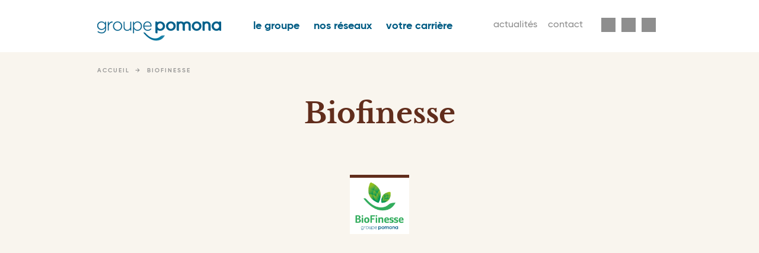

--- FILE ---
content_type: text/html; charset=UTF-8
request_url: https://www.groupe-pomona.fr/reseaux/biofinesse
body_size: 7052
content:
<!DOCTYPE html>
<html  lang="fr" dir="ltr">
  <head>
    <meta charset="utf-8" />
<link rel="canonical" href="https://www.groupe-pomona.fr/reseaux/biofinesse" />
<meta name="google-site-verification" content="44lR-LczjbQRm4GXlfW0bxud-fuU0wDu7XN_Ftk3A-U" />
<meta name="Generator" content="Drupal 10 (https://www.drupal.org)" />
<meta name="MobileOptimized" content="width" />
<meta name="HandheldFriendly" content="true" />
<meta name="viewport" content="width=device-width, initial-scale=1.0" />
<script type="text/javascript" src="/ruxitagentjs_ICANVfqru_10327251022105625.js" data-dtconfig="rid=RID_-1249856929|rpid=-837907920|domain=groupe-pomona.fr|reportUrl=/rb_bf36731mmx|app=e6475475aca5a2cf|cuc=g5r4ml4n|owasp=1|mel=100000|featureHash=ICANVfqru|dpvc=1|lastModification=1766399786165|tp=500,50,0|rdnt=1|uxrgce=1|srbbv=2|agentUri=/ruxitagentjs_ICANVfqru_10327251022105625.js"></script><link rel="icon" href="/sites/groupepomona/files/favicon.png" type="image/png" />

    <title>Biofinesse | Grossiste alimentaire | Groupe Pomona</title>
    <link rel="stylesheet" media="all" href="/sites/groupepomona/files/css/css_ab2k29hss08NcIldx0nFZmzPDHfvm2oL3mZFy2Q9wMY.css?delta=0&amp;language=fr&amp;theme=pomona&amp;include=eJxlzTEOgCAMQNELETiSaUMRIrWkBYm31zjo4PKHt3wU6dYVWkgKTFN0cw0U1puyhaijQfWf-LG3gbVYpujstE4cEIzcUWhaeOpZ4qjkJmES5QXfx08upcQyzw" />
<link rel="stylesheet" media="all" href="/sites/groupepomona/files/css/css_yM--EO-ENXY4-qevb3UfUW6a-lwXcv2N9mLyltPk_yw.css?delta=1&amp;language=fr&amp;theme=pomona&amp;include=eJxlzTEOgCAMQNELETiSaUMRIrWkBYm31zjo4PKHt3wU6dYVWkgKTFN0cw0U1puyhaijQfWf-LG3gbVYpujstE4cEIzcUWhaeOpZ4qjkJmES5QXfx08upcQyzw" />

    <script type="application/json" data-drupal-selector="drupal-settings-json">{"path":{"baseUrl":"\/","pathPrefix":"","currentPath":"node\/1188","currentPathIsAdmin":false,"isFront":false,"currentLanguage":"fr"},"pluralDelimiter":"\u0003","suppressDeprecationErrors":true,"consent":{"text":"La visualisation de cette vid\u00e9o peut entra\u00eener l\u0027installation de cookies par le fournisseur de la plateforme vid\u00e9o vers laquelle vous serez dirig\u00e9. Si vous souhaitez continuer et lire la vid\u00e9o, vous devez nous donner votre accord en cliquant sur le bouton ci-dessous","button_text":"J\u0027accepte"},"pomona_piano_analytics":{"site_id":"640277","collect_domain":"https:\/\/kxspltt.pa-cd.com","didomi_vendor_piano_id":"c:pianohybr-R3VKC2r4","didomi_purpose_audience_id":"audiencem-hJxaeGrR"},"bootstrap":{"forms_has_error_value_toggle":1,"tooltip_enabled":1,"tooltip_animation":1,"tooltip_container":"body","tooltip_delay":"0","tooltip_html":0,"tooltip_placement":"auto left","tooltip_selector":"","tooltip_trigger":"hover","modal_animation":1,"modal_backdrop":"true","modal_focus_input":1,"modal_keyboard":1,"modal_select_text":1,"modal_show":1,"modal_size":"","popover_enabled":1,"popover_animation":1,"popover_auto_close":1,"popover_container":"body","popover_content":"","popover_delay":"0","popover_html":0,"popover_placement":"right","popover_selector":"","popover_title":"","popover_trigger":"click"},"user":{"uid":0,"permissionsHash":"2294334b76f186fe7a0742cf996d679f8a29d48dff7b7eee5400674759677ed2"}}</script>
<script src="/sites/groupepomona/files/js/js_wTkjxJ43RR_HEFdMdA_Jch_zth7ay7V_FJI6giGi7GQ.js?scope=header&amp;delta=0&amp;language=fr&amp;theme=pomona&amp;include=eJxlzEEKgDAMBdELFXqkkGqEQJsf2qh4e1dVwd3wFlOAGNHZc5lF3oXUNNJD2eE4pH8kgBrqydFgTAtsiEW-sMdeZLIrG4iN6xW6jLzqiqbplLKhN3p3P7kBtAs-KQ"></script>

    <meta name="viewport" content="width=device-width, minimum-scale=1.0, maximum-scale=1.0, user-scalable=no">
  </head>
  <body class="path-node page-node-type-reseau navbar-is-fixed-top has-glyphicons" data-spy="scroll" data-offset="300" data-target=".ancres">
    <a href="#main-content" class="visually-hidden focusable skip-link">
      Skip to main content
    </a>
    
      <div class="dialog-off-canvas-main-canvas" data-off-canvas-main-canvas>
              <header class="navbar navbar-default navbar-fixed-top" id="navbar" role="banner">
      <div class="standard-width-container">
        <div class="navbar-header">
            <div class="region region-navigation">
          <a class="block block-system-branding-block logo navbar-btn pull-left" href="/" title="Accueil" rel="home">
      <img src="/sites/groupepomona/files/logo.png" alt="Accueil" width="209" height="33" />
    </a>
  
  </div>

                      <button type="button" class="navbar-toggle" data-toggle="collapse" data-target="#navbar-collapse">
              <span class="sr-only">Toggle navigation</span>
              <span class="icon-bar"></span>
              <span class="icon-bar"></span>
            </button>
                  </div>

                          <div id="navbar-collapse" class="navbar-collapse collapse width">
              <div class="region region-navigation-collapsible">
    <nav role="navigation" aria-labelledby="block-pomona-main-menu-menu" id="block-pomona-main-menu">
            <div class="sr-only" id="block-pomona-main-menu-menu" style="font-size: 50px;line-height: 45px;font-weight: 200;color: #005c85;">Navigation principale</div>

      
  	
    
          <ul class="menu nav navbar-nav">
    							
																												<li class="expanded dropdown">
								<a href="/le-groupe-pomona" class="dropdown-toggle" data-toggle="dropdown">le groupe</a>
																						  	
    
    			<div class="overlay-menu"></div>
				
			<div class="dropdown-content">
				 
								<div class="image">
					
					<div style="background-image:url('/sites/groupepomona/files/header/HEADER%20GROUPE%20AVEC%20MAIN.jpg');" class="img-menu"></div>
           <div style="display: none;">
         
           </div>
				</div>
				
								<div class="ss-menu">
					<div class="first-level-link hidden-xxs hidden-xs hidden-sm"></div>
					<ul class="menu nav navbar-nav" parent="node/1">
												
																												<li>
								<a href="/le-groupe-pomona" data-drupal-link-system-path="node/1">découvrir le groupe</a>
																					</li>
																												<li>
								<a href="/qui-sommes-nous" data-drupal-link-system-path="node/688">qui sommes-nous ?</a>
																					</li>
																												<li>
								<a href="/notre-metier-de-grossiste-alimentaire" title="Le métier de grossiste alimentaire - Groupe Pomona" data-drupal-link-system-path="node/658">notre métier</a>
																					</li>
																												<li>
								<a href="/nos-principes-daction" data-drupal-link-system-path="node/2">nos principes d&#039;action</a>
																					</li>
																												<li>
								<a href="/nos-engagements-rse" data-drupal-link-system-path="node/690">nos engagements RSE</a>
																					</li>
																												<li>
								<a href="/gouvernance" data-drupal-link-system-path="node/689">gouvernance</a>
																					</li>
																												<li>
								<a href="/nos-implantations" data-drupal-link-system-path="node/973">nos implantations</a>
																					</li>
																												<li>
								<a href="/notre-histoire" data-drupal-link-system-path="node/21">notre histoire</a>
																					</li>
																												<li>
								<a href="/ethique-et-conformite" data-drupal-link-system-path="node/6561">éthique et conformité</a>
																					</li>
											</ul>
									</div>
			
			</div>
			
      
														</li>
																												<li class="expanded dropdown">
								<a href="/organisation-reseaux-specialises" class="dropdown-toggle" data-toggle="dropdown">nos réseaux</a>
																						  	
    
    			<div class="overlay-menu"></div>
				
			<div class="dropdown-content">
				 
								<div class="image">
					
					<div style="background-image:url('/sites/groupepomona/files/header/Header%20nos%20reseaux%20avec%20main.jpg');" class="img-menu"></div>
           <div style="display: none;">
         
           </div>
				</div>
				
								<div class="ss-menu">
					<div class="first-level-link hidden-xxs hidden-xs hidden-sm"></div>
					<ul class="menu nav navbar-nav" parent="node/695">
												
																												<li>
								<a href="/organisation-reseaux-specialises" data-drupal-link-system-path="node/695">une organisation en réseaux spécialisés</a>
																					</li>
																												<li>
								<a href="/reseaux/terreazur" data-drupal-link-system-path="node/8">TerreAzur</a>
																					</li>
																												<li>
								<a href="/reseaux/passionfroid" data-drupal-link-system-path="node/18">PassionFroid</a>
																					</li>
																												<li>
								<a href="/reseaux/episaveurs" data-drupal-link-system-path="node/17">EpiSaveurs</a>
																					</li>
																												<li>
								<a href="/reseaux/relais-dor" data-drupal-link-system-path="node/16">Relais d&#039;Or</a>
																					</li>
																												<li>
								<a href="/reseaux/delice-creation" data-drupal-link-system-path="node/19">Délice &amp; Création</a>
																					</li>
																												<li>
								<a href="/reseaux/saveurs-dantoine" data-drupal-link-system-path="node/20">Saveurs d&#039;Antoine</a>
																					</li>
																												<li>
								<a href="/reseaux/pomona-iberia" data-drupal-link-system-path="node/14">Pomona Iberia</a>
																					</li>
											</ul>
									</div>
			
			</div>
			
      
														</li>
																												<li class="expanded dropdown">
								<a href="/votre-carriere" class="dropdown-toggle" data-toggle="dropdown">votre carrière</a>
																						  	
    
    			<div class="overlay-menu"></div>
				
			<div class="dropdown-content">
				 
								<div class="image">
					
					<div style="background-image:url('/sites/groupepomona/files/header/Header%20CARRIERE%20AVEC%20MAIN.jpg');" class="img-menu"></div>
           <div style="display: none;">
         
           </div>
				</div>
				
								<div class="ss-menu">
					<div class="first-level-link hidden-xxs hidden-xs hidden-sm"></div>
					<ul class="menu nav navbar-nav" parent="node/5">
												
																												<li>
								<a href="/votre-carriere" data-drupal-link-system-path="node/5">construisons ensemble votre carrière</a>
																					</li>
																												<li>
								<a href="/pourquoi-choisir-pomona" data-drupal-link-system-path="node/9407">pourquoi choisir Pomona ?</a>
																					</li>
																												<li>
								<a href="/nos-engagements-rh" data-drupal-link-system-path="node/9408">nos engagements RH</a>
																					</li>
																												<li>
								<a href="/nos-metiers" data-drupal-link-system-path="node/693">nos métiers</a>
																					</li>
																												<li>
								<a href="/nos-offres-d-emploi" data-drupal-link-system-path="nos-offres-d-emploi">nos offres d&#039;emploi</a>
																					</li>
																												<li>
								<a href="/etudiants-et-jeunes-diplomes" data-drupal-link-system-path="node/9597">étudiants et jeunes diplômés</a>
																					</li>
											</ul>
									</div>
			
			</div>
			
      
														</li>
											</ul>
					  


  </nav>
<nav role="navigation" aria-labelledby="block-liensexternes-2-menu" id="block-liensexternes-2" class="block block-menu navigation menu--liens-externes">
            
  <span class="sr-only" id="block-liensexternes-2-menu" style="font-size: 50px;line-height: 45px;font-weight: 200;color: #005c85;">Liens externes</span>
  

        
      <ul class="menu menu--liens-externes nav">
                      <li class="first">
                                        <a href="/restauration-commerciale" data-drupal-link-system-path="node/682">restauration commerciale</a>
              </li>
                      <li>
                                        <a href="/restauration-collective" data-drupal-link-system-path="node/662">restauration collective</a>
              </li>
                      <li>
                                        <a href="/commerces-de-proximite" data-drupal-link-system-path="node/683">commerces de proximité</a>
              </li>
                      <li>
                                        <a href="/grandes-et-moyennes-surfaces" data-drupal-link-system-path="node/684">grandes et moyennes surfaces</a>
              </li>
                      <li class="last">
                                        <a href="/export" data-drupal-link-system-path="node/685">export</a>
              </li>
        </ul>
  

  </nav>
<nav role="navigation" aria-labelledby="block-surfootermenu-2-menu" id="block-surfootermenu-2" class="block block-menu navigation menu--surfooter-menu">
            
  <span class="sr-only" id="block-surfootermenu-2-menu" style="font-size: 50px;line-height: 45px;font-weight: 200;color: #005c85;">Surfooter menu</span>
  

        
      <ul class="menu menu--surfooter-menu nav">
                      <li class="first">
                                        <a href="/actualites" data-drupal-link-system-path="node/669">actualités</a>
              </li>
                      <li>
                                        <a href="/contact" data-drupal-link-system-path="node/670">contact</a>
              </li>
                      <li class="last">
                                        <a href="/presse" data-drupal-link-system-path="node/668">presse</a>
              </li>
        </ul>
  

  </nav>
<nav role="navigation" aria-labelledby="block-pieddepage-menu" id="block-pieddepage" class="block block-menu navigation menu--footer">
            
  <span class="sr-only" id="block-pieddepage-menu" style="font-size: 50px;line-height: 45px;font-weight: 200;color: #005c85;">Pied de page</span>
  

        
      <ul class="menu menu--footer nav">
                      <li class="first">
                                        <a href="/mentions-legales" data-drupal-link-system-path="node/686">mentions légales</a>
              </li>
                      <li class="last">
                                        <a href="/credits" data-drupal-link-system-path="node/687">crédits</a>
              </li>
        </ul>
  

  </nav>
<section id="block-reseauxsociaux" class="block block-block-content block-block-content483c773d-d883-4b29-a778-de424b004a01 clearfix">
			<ul>
			<li class="link-fb">
				<a href="https://fr-fr.facebook.com/GroupePomona/" rel="nofollow">
					<span>Facebook</span>
				</a>
			</li>
			<li class="link-yt">
				<a href="https://www.youtube.com/channel/UC6o0_grolW2kv2UmzthXP6g/featured" rel="nofollow">
					<span>Youtube</span>
				</a>
			</li>
			<li class="link-in">
				<a href="https://fr.linkedin.com/company/pomona" rel="nofollow">
					<span>Linkedin</span>
				</a>
			</li>
		</ul>
	</section>

<nav role="navigation" aria-labelledby="block-menusecondairenavbar-menu" id="block-menusecondairenavbar" class="block block-menu navigation menu--menu-secondaire-navbar">
            
  <span class="sr-only" id="block-menusecondairenavbar-menu" style="font-size: 50px;line-height: 45px;font-weight: 200;color: #005c85;">Menu secondaire navbar</span>
  

        
      <ul class="menu menu--menu-secondaire-navbar nav">
                      <li class="first">
                                        <a href="/actualites" data-drupal-link-system-path="node/669">actualités</a>
              </li>
                      <li class="last">
                                        <a href="/contact" data-drupal-link-system-path="node/670">contact</a>
              </li>
        </ul>
  

  </nav>

  </div>

            <div class="copyright visible-xxs visible-xs visible-sm">&copy; 2026 Groupe Pomona</div>
          </div>
              </div>
    </header>
  
  <div role="main" class="main-container surmax-width-container js-quickedit-main-content">
    <section class="main-content">
                              <div class="highlighted admin">
            <div class="standard-width-container">
                <div class="region region-highlighted">
    <div data-drupal-messages-fallback class="hidden"></div>

  </div>

            </div>
          </div>
              
                              
              
                    <div class="breadcrumb-wrapper">
          <div class="standard-width-container">
              <div class="region region-breadcrumb">
      	<ol class="breadcrumb" itemscope itemtype="http://schema.org/BreadcrumbList" aria-label="breadcrumb">
					<li  itemprop="itemListElement" itemscope itemtype="http://schema.org/ListItem">
									<a itemprop="item" href="/">
						<span itemprop="name">Accueil</span>
						<meta itemprop="position" content="1"/>
					</a>
						</li>
				<li  class="active" itemprop="itemListElement" itemscope itemtype="http://schema.org/ListItem">
									<span itemprop="item">
						<span itemscope itemprop="identifier" itemtype="http://schema.org/PropertyValue" hidden>
							<meta itemprop="url">https://www.groupe-pomona.fr/reseaux/biofinesse</span>
					</span>
					<span itemprop="name">Biofinesse</span>
					<meta itemprop="position" content="2"/>
				</span>
					</li>
	  </ol>


  </div>

          </div>
        </div>
      
                      <div class="region region-content">
      
   	
<article data-history-node-id="1188" class="reseau is-promoted full">

	<div class="header-node-custom color-change delice-creation">
		<div class="standard-width-container">
			<div class="wrapper-header white-back negative-bottom nothing">
				<h1 class="title-custom extrabold font-titre-h1">
<span>Biofinesse</span>
</h1>
											</div>
		</div>
	</div>
	
		
	<div class="images-slider-reseau color-change delice-creation">
					
            <div class="field field--name-field-image field--type-image field--label-hidden field--item">    <picture>
                  <source srcset="/sites/groupepomona/files/styles/webp/public/reseau/BioFinesse_LOGOTYPE_CMJN.png.webp?itok=RalOjpDC 1x" type="image/webp" width="4961" height="4961"/>
              <source srcset="/sites/groupepomona/files/styles/webp/public/reseau/BioFinesse_LOGOTYPE_CMJN.png?itok=RalOjpDC 1x" type="image/png" width="4961" height="4961"/>
                  <img loading="lazy" srcset="/sites/groupepomona/files/styles/webp/public/reseau/BioFinesse_LOGOTYPE_CMJN.png?itok=RalOjpDC 1x" width="4961" height="4961" src="/sites/groupepomona/files/styles/webp/public/reseau/BioFinesse_LOGOTYPE_CMJN.png?itok=RalOjpDC" alt="" class="img-responsive" />

  </picture>

</div>
      
				<div class="hidden-xxs hidden-xs">
					</div>
		<div class="visible-xxs visible-xs">
					</div>
	</div>

  <div class="content max-width-container color-change delice-creation">
		
  </div>

</article>

<section class="views-element-container block block-views block-views-blockreseaux-block-1" id="block-views-block-reseaux-block-1">
  
    

      <div class="form-group"><div class="view view-reseaux view-id-reseaux view-display-id-block_1 js-view-dom-id-fb22acd0aeb26272d33fad02b3f283f75d9431aba2d9e47f33d9091d43a08982">
  
    
      <div class="view-header">
      <h2>nos autres <strong>réseaux</strong></h2>
    </div>
      
      <div class="view-content">
      <div>
  
  <ul class="reseaux-teaser owl-carousel owl-theme">

          <li>
   
<article data-history-node-id="8" class="reseau is-promoted teaser clearfix">
	<a href="/reseaux/terreazur" rel="bookmark">
		<div class="wrapper color-change terre-azur">
			<div class="logo">
									    <picture>
                  <source srcset="/sites/groupepomona/files/styles/webp/public/reseau/Logo%20TerreAzur.png.webp?itok=1MG1Nj38 1x" type="image/webp" width="200" height="200"/>
              <source srcset="/sites/groupepomona/files/styles/webp/public/reseau/Logo%20TerreAzur.png?itok=1MG1Nj38 1x" type="image/png" width="200" height="200"/>
                  <img loading="lazy" srcset="/sites/groupepomona/files/styles/webp/public/reseau/Logo%20TerreAzur.png?itok=1MG1Nj38 1x" width="200" height="200" src="/sites/groupepomona/files/styles/webp/public/reseau/Logo%20TerreAzur.png?itok=1MG1Nj38" alt="Logo TerreAzur" class="img-responsive" />

  </picture>


							</div>
			<div class="text">
									<div class="font-chapo-h2-h3-h4 chapo-teaser"><p>Expert des fruits &amp; légumes et des produits de la mer frais.<br><strong>" Le meilleur de la nature à votre service "&nbsp;</strong></p></div>
								<div class="arrow-animated">
					<span></span>
					<span></span>
					<span></span>
				</div>
			</div>
		</div>
	</a>
</article>

</li>
          <li>
   
<article data-history-node-id="18" class="reseau is-promoted teaser clearfix">
	<a href="/reseaux/passionfroid" rel="bookmark">
		<div class="wrapper color-change passion-froid">
			<div class="logo">
									    <picture>
                  <source srcset="/sites/groupepomona/files/styles/webp/public/reseau/Logo%20PassionFroid.png.webp?itok=U79lp9Hl 1x" type="image/webp" width="200" height="200"/>
              <source srcset="/sites/groupepomona/files/styles/webp/public/reseau/Logo%20PassionFroid.png?itok=U79lp9Hl 1x" type="image/png" width="200" height="200"/>
                  <img loading="lazy" srcset="/sites/groupepomona/files/styles/webp/public/reseau/Logo%20PassionFroid.png?itok=U79lp9Hl 1x" width="200" height="200" src="/sites/groupepomona/files/styles/webp/public/reseau/Logo%20PassionFroid.png?itok=U79lp9Hl" alt="Logo PassionFroid" class="img-responsive" />

  </picture>


							</div>
			<div class="text">
									<div class="font-chapo-h2-h3-h4 chapo-teaser"><p>Expert des produits frais carnés, laitiers et surgelés.<br><strong>" Cuisinez en toute confiance "&nbsp;</strong></p></div>
								<div class="arrow-animated">
					<span></span>
					<span></span>
					<span></span>
				</div>
			</div>
		</div>
	</a>
</article>

</li>
          <li>
   
<article data-history-node-id="17" class="reseau is-promoted teaser clearfix">
	<a href="/reseaux/episaveurs" rel="bookmark">
		<div class="wrapper color-change epi-saveurs">
			<div class="logo">
									    <picture>
                  <source srcset="/sites/groupepomona/files/styles/webp/public/reseau/Logo%20EpiSaveurs.png.webp?itok=2uvSu4Pc 1x" type="image/webp" width="200" height="200"/>
              <source srcset="/sites/groupepomona/files/styles/webp/public/reseau/Logo%20EpiSaveurs.png?itok=2uvSu4Pc 1x" type="image/png" width="200" height="200"/>
                  <img loading="lazy" srcset="/sites/groupepomona/files/styles/webp/public/reseau/Logo%20EpiSaveurs.png?itok=2uvSu4Pc 1x" width="200" height="200" src="/sites/groupepomona/files/styles/webp/public/reseau/Logo%20EpiSaveurs.png?itok=2uvSu4Pc" alt="Logo EpiSaveurs" class="img-responsive" />

  </picture>


							</div>
			<div class="text">
									<div class="font-chapo-h2-h3-h4 chapo-teaser"><p>Expert de l’épicerie, des boissons et des produits d’hygiène et d’entretien.<br><strong>" Pour une cuisine qui bouge "&nbsp;</strong></p></div>
								<div class="arrow-animated">
					<span></span>
					<span></span>
					<span></span>
				</div>
			</div>
		</div>
	</a>
</article>

</li>
          <li>
   
<article data-history-node-id="16" class="reseau is-promoted teaser clearfix">
	<a href="/reseaux/relais-dor" rel="bookmark">
		<div class="wrapper color-change relais-or">
			<div class="logo">
									    <picture>
                  <source srcset="/sites/groupepomona/files/styles/webp/public/reseau/Logo%20Relais%20d%27OrV2.png.webp?itok=5abKVrkI 1x" type="image/webp" width="200" height="200"/>
              <source srcset="/sites/groupepomona/files/styles/webp/public/reseau/Logo%20Relais%20d%27OrV2.png?itok=5abKVrkI 1x" type="image/png" width="200" height="200"/>
                  <img loading="lazy" srcset="/sites/groupepomona/files/styles/webp/public/reseau/Logo%20Relais%20d%27OrV2.png?itok=5abKVrkI 1x" width="200" height="200" src="/sites/groupepomona/files/styles/webp/public/reseau/Logo%20Relais%20d%27OrV2.png?itok=5abKVrkI" alt="logo Relais d&#039;Or " class="img-responsive" />

  </picture>


							</div>
			<div class="text">
									<div class="font-chapo-h2-h3-h4 chapo-teaser"><p>Leader de la restauration commerciale indépendante.<br><strong>" Chaque jour plus proche de vous "&nbsp;</strong></p></div>
								<div class="arrow-animated">
					<span></span>
					<span></span>
					<span></span>
				</div>
			</div>
		</div>
	</a>
</article>

</li>
          <li>
   
<article data-history-node-id="19" class="reseau is-promoted teaser clearfix">
	<a href="/reseaux/delice-creation" rel="bookmark">
		<div class="wrapper color-change delice-creation">
			<div class="logo">
									    <picture>
                  <source srcset="/sites/groupepomona/files/styles/webp/public/reseau/Logo%20Delice%26Creation%20V2_0.png.webp?itok=vaDOeXc1 1x" type="image/webp" width="200" height="200"/>
              <source srcset="/sites/groupepomona/files/styles/webp/public/reseau/Logo%20Delice%26Creation%20V2_0.png?itok=vaDOeXc1 1x" type="image/png" width="200" height="200"/>
                  <img loading="lazy" srcset="/sites/groupepomona/files/styles/webp/public/reseau/Logo%20Delice%26Creation%20V2_0.png?itok=vaDOeXc1 1x" width="200" height="200" src="/sites/groupepomona/files/styles/webp/public/reseau/Logo%20Delice%26Creation%20V2_0.png?itok=vaDOeXc1" alt="Logo Délice &amp; Création" class="img-responsive" />

  </picture>


							</div>
			<div class="text">
									<div class="font-chapo-h2-h3-h4 chapo-teaser"><p>Partenaire des artisans-boulangers-pâtissiers.<br><strong>" Le goût de l'expertise "&nbsp;</strong></p></div>
								<div class="arrow-animated">
					<span></span>
					<span></span>
					<span></span>
				</div>
			</div>
		</div>
	</a>
</article>

</li>
          <li>
   
<article data-history-node-id="20" class="reseau is-promoted teaser clearfix">
	<a href="/reseaux/saveurs-dantoine" rel="bookmark">
		<div class="wrapper color-change saveurs-antoine">
			<div class="logo">
									    <picture>
                  <source srcset="/sites/groupepomona/files/styles/webp/public/reseau/Logo%20Saveurs%20dAntoine%20V2.png.webp?itok=Q30gcd4N 1x" type="image/webp" width="200" height="200"/>
              <source srcset="/sites/groupepomona/files/styles/webp/public/reseau/Logo%20Saveurs%20dAntoine%20V2.png?itok=Q30gcd4N 1x" type="image/png" width="200" height="200"/>
                  <img loading="lazy" srcset="/sites/groupepomona/files/styles/webp/public/reseau/Logo%20Saveurs%20dAntoine%20V2.png?itok=Q30gcd4N 1x" width="200" height="200" src="/sites/groupepomona/files/styles/webp/public/reseau/Logo%20Saveurs%20dAntoine%20V2.png?itok=Q30gcd4N" alt="Logo Saveurs d&#039;Antoine" class="img-responsive" />

  </picture>


							</div>
			<div class="text">
									<div class="font-chapo-h2-h3-h4 chapo-teaser"><p>Partenaire des bouchers-charcutiers-traiteurs.</p></div>
								<div class="arrow-animated">
					<span></span>
					<span></span>
					<span></span>
				</div>
			</div>
		</div>
	</a>
</article>

</li>
          <li>
   
<article data-history-node-id="14" class="reseau is-promoted teaser clearfix">
	<a href="/reseaux/pomona-iberia" rel="bookmark">
		<div class="wrapper color-change iberia">
			<div class="logo">
									    <picture>
                  <source srcset="/sites/groupepomona/files/styles/webp/public/reseau/Logo%20PomonaI-beriaV3.png.webp?itok=tM4MWg27 1x" type="image/webp" width="200" height="200"/>
              <source srcset="/sites/groupepomona/files/styles/webp/public/reseau/Logo%20PomonaI-beriaV3.png?itok=tM4MWg27 1x" type="image/png" width="200" height="200"/>
                  <img loading="lazy" srcset="/sites/groupepomona/files/styles/webp/public/reseau/Logo%20PomonaI-beriaV3.png?itok=tM4MWg27 1x" width="200" height="200" src="/sites/groupepomona/files/styles/webp/public/reseau/Logo%20PomonaI-beriaV3.png?itok=tM4MWg27" alt="Logo Pomona Iberia" class="img-responsive" />

  </picture>


							</div>
			<div class="text">
									<div class="font-chapo-h2-h3-h4 chapo-teaser"><p>Partenaire des professionnels de la restauration en Espagne.</p></div>
								<div class="arrow-animated">
					<span></span>
					<span></span>
					<span></span>
				</div>
			</div>
		</div>
	</a>
</article>

</li>
    
  </ul>

</div>

    </div>
  
          </div>
</div>

  </section>


  </div>

          </section>
  </div>

      <div class="surfooter">
      <a class="logo hidden-xxs hidden-xs hidden-sm" href="/" title="Accueil" rel="home">
        <img src="/themes/custom/pomona/logo.png" alt="Accueil" class="img-responsive" width="209" height="33" loading="lazy">
      </a>
      <div class="region-wrapper">
          <div class="region region-surfooter">
    <nav role="navigation" aria-labelledby="block-surfootermenu-menu" id="block-surfootermenu" class="block block-menu navigation menu--surfooter-menu">
            
  <span class="sr-only" id="block-surfootermenu-menu" style="font-size: 50px;line-height: 45px;font-weight: 200;color: #005c85;">Surfooter menu</span>
  

        
      <ul class="menu menu--surfooter-menu nav">
                      <li class="first">
                                        <a href="/actualites" data-drupal-link-system-path="node/669">actualités</a>
              </li>
                      <li>
                                        <a href="/contact" data-drupal-link-system-path="node/670">contact</a>
              </li>
                      <li class="last">
                                        <a href="/presse" data-drupal-link-system-path="node/668">presse</a>
              </li>
        </ul>
  

  </nav>
<section id="block-reseauxsociaux-2" class="block block-block-content block-block-content483c773d-d883-4b29-a778-de424b004a01 clearfix">
			<ul>
			<li class="link-fb">
				<a href="https://fr-fr.facebook.com/GroupePomona/" rel="nofollow">
					<span>Facebook</span>
				</a>
			</li>
			<li class="link-yt">
				<a href="https://www.youtube.com/channel/UC6o0_grolW2kv2UmzthXP6g/featured" rel="nofollow">
					<span>Youtube</span>
				</a>
			</li>
			<li class="link-in">
				<a href="https://fr.linkedin.com/company/pomona" rel="nofollow">
					<span>Linkedin</span>
				</a>
			</li>
		</ul>
	</section>


  </div>

      </div>
    </div>
  
<footer class="footer" role="contentinfo">
  <div class="footer--menu-wrapper">
          <div class="footer--menu-left">
          <div class="region region-menu-footer">
    <nav role="navigation" aria-labelledby="block-pomona-navigationprincipalefooter-menu" id="block-pomona-navigationprincipalefooter" class="block block-menu navigation menu--main-navigation--footer">
            
  <span class="sr-only" id="block-pomona-navigationprincipalefooter-menu" style="font-size: 50px;line-height: 45px;font-weight: 200;color: #005c85;">Navigation Principale - Footer</span>
  

        


      <ul class="menu menu--main-navigation--footer nav">
                              <li class="first">
                                        <a href="/le-groupe-pomona" data-drupal-link-system-path="node/1">le groupe</a>
                            <ul>
                              <li class="first">
                                        <a href="/le-groupe-pomona" data-drupal-link-system-path="node/1">découvrir le groupe</a>
                  </li>
                              <li>
                                        <a href="/qui-sommes-nous" data-drupal-link-system-path="node/688">qui sommes-nous ?</a>
                  </li>
                              <li>
                                        <a href="/notre-metier-de-grossiste-alimentaire" title="Le métier de grossiste alimentaire - Groupe Pomona" data-drupal-link-system-path="node/658">notre métier</a>
                  </li>
                              <li>
                                        <a href="/nos-principes-daction" data-drupal-link-system-path="node/2">nos principes d&#039;action</a>
                  </li>
                              <li>
                                        <a href="/nos-engagements-rse" data-drupal-link-system-path="node/690">nos engagements RSE</a>
                  </li>
                              <li>
                                        <a href="/gouvernance" data-drupal-link-system-path="node/689">gouvernance</a>
                  </li>
                              <li>
                                        <a href="/nos-implantations" data-drupal-link-system-path="node/973">nos implantations</a>
                  </li>
                              <li>
                                        <a href="/notre-histoire" data-drupal-link-system-path="node/21">notre histoire</a>
                  </li>
                              <li class="last">
                                        <a href="/ethique-et-conformite" data-drupal-link-system-path="node/6561">éthique et conformité</a>
                  </li>
          </ul>
  
                  </li>
                              <li>
                                        <a href="/organisation-reseaux-specialises" data-drupal-link-system-path="node/695">nos réseaux</a>
                            <ul>
                              <li class="first">
                                        <a href="/organisation-reseaux-specialises" data-drupal-link-system-path="node/695">une organisation en réseaux spécialisés</a>
                  </li>
                              <li>
                                        <a href="/reseaux/terreazur" data-drupal-link-system-path="node/8">TerreAzur</a>
                  </li>
                              <li>
                                        <a href="/reseaux/passionfroid" data-drupal-link-system-path="node/18">PassionFroid</a>
                  </li>
                              <li>
                                        <a href="/reseaux/episaveurs" data-drupal-link-system-path="node/17">EpiSaveurs</a>
                  </li>
                              <li>
                                        <a href="/reseaux/relais-dor" data-drupal-link-system-path="node/16">Relais d&#039;Or</a>
                  </li>
                              <li>
                                        <a href="/reseaux/delice-creation" data-drupal-link-system-path="node/19">Délice &amp; Création</a>
                  </li>
                              <li>
                                        <a href="/reseaux/saveurs-dantoine" data-drupal-link-system-path="node/20">Saveurs d&#039;Antoine</a>
                  </li>
                              <li class="last">
                                        <a href="/reseaux/pomona-iberia" data-drupal-link-system-path="node/14">Pomona Iberia</a>
                  </li>
          </ul>
  
                  </li>
                              <li class="last">
                                        <a href="/votre-carriere" data-drupal-link-system-path="node/5">votre carrière</a>
                            <ul>
                              <li class="first">
                                        <a href="/votre-carriere" data-drupal-link-system-path="node/5">construisons ensemble votre carrière</a>
                  </li>
                              <li>
                                        <a href="/pourquoi-choisir-pomona" data-drupal-link-system-path="node/9407">pourquoi choisir Pomona ?</a>
                  </li>
                              <li>
                                        <a href="/nos-engagements-rh" data-drupal-link-system-path="node/9408">nos engagements RH</a>
                  </li>
                              <li>
                                        <a href="/nos-metiers" data-drupal-link-system-path="node/693">nos métiers</a>
                  </li>
                              <li>
                                        <a href="/nos-offres-d-emploi" data-drupal-link-system-path="nos-offres-d-emploi">nos offres d&#039;emploi</a>
                  </li>
                              <li>
                                        <a href="/etudiants-et-jeunes-diplomes" data-drupal-link-system-path="node/9597">étudiants et jeunes diplômés</a>
                  </li>
                              <li class="last">
                                        <a href="https://www.groupe-pomona.fr/donnees-personnelles">données personnelles</a>
                  </li>
          </ul>
  
                  </li>
          </ul>
  

  </nav>

  </div>

      </div>
              <div class="footer--menu-right">
          <div class="region region-infos-footer">
    <nav role="navigation" aria-labelledby="block-liensexternes-menu" id="block-liensexternes" class="block block-menu navigation menu--liens-externes">
            
  <span class="sr-only" id="block-liensexternes-menu" style="font-size: 50px;line-height: 45px;font-weight: 200;color: #005c85;">Liens externes</span>
  

        
      <ul class="menu menu--liens-externes nav">
                      <li class="first">
                                        <a href="/restauration-commerciale" data-drupal-link-system-path="node/682">restauration commerciale</a>
              </li>
                      <li>
                                        <a href="/restauration-collective" data-drupal-link-system-path="node/662">restauration collective</a>
              </li>
                      <li>
                                        <a href="/commerces-de-proximite" data-drupal-link-system-path="node/683">commerces de proximité</a>
              </li>
                      <li>
                                        <a href="/grandes-et-moyennes-surfaces" data-drupal-link-system-path="node/684">grandes et moyennes surfaces</a>
              </li>
                      <li class="last">
                                        <a href="/export" data-drupal-link-system-path="node/685">export</a>
              </li>
        </ul>
  

  </nav>
<nav role="navigation" aria-labelledby="block-pomona-footer-menu" id="block-pomona-footer" class="block block-menu navigation menu--footer">
            
  <span class="sr-only" id="block-pomona-footer-menu" style="font-size: 50px;line-height: 45px;font-weight: 200;color: #005c85;">Menu Pied de page</span>
  

        
      <ul class="menu menu--footer nav">
                      <li class="first">
                                        <a href="/mentions-legales" data-drupal-link-system-path="node/686">mentions légales</a>
              </li>
                      <li class="last">
                                        <a href="/credits" data-drupal-link-system-path="node/687">crédits</a>
              </li>
        </ul>
  

  </nav>

  </div>

        <div class="copyright">&copy; 2026 Groupe Pomona</div>
      </div>
      </div>
  <div class="logos-bar">
            <div class="region region-bottom-bar">
    <section id="block-reseauxfooter" class="block block-block-content block-block-content48daf8ef-296d-47d5-81c9-67feac571a22">



  <ul class="logos">
    
  <li>  <div class="paragraph paragraph--type--picto-lien paragraph--view-mode--default">
          				<a href="https://www.terreazur.fr/">
					    <picture>
                  <source srcset="/sites/groupepomona/files/styles/picto/public/pictos/Logo%20TerreAzur%20V2.png.webp?itok=iOu1wbsg 1x" type="image/webp" width="100" height="100"/>
              <source srcset="/sites/groupepomona/files/styles/picto/public/pictos/Logo%20TerreAzur%20V2.png?itok=iOu1wbsg 1x" type="image/png" width="100" height="100"/>
                  <img loading="lazy" srcset="/sites/groupepomona/files/styles/picto/public/pictos/Logo%20TerreAzur%20V2.png?itok=iOu1wbsg 1x" width="100" height="100" src="/sites/groupepomona/files/styles/picto/public/pictos/Logo%20TerreAzur%20V2.png?itok=iOu1wbsg" alt="Logo TerreAzur" class="img-responsive" />

  </picture>


				</a>
			      </div>
</li>
  <li>  <div class="paragraph paragraph--type--picto-lien paragraph--view-mode--default">
          				<a href="https://www.passionfroid.fr/">
					    <picture>
                  <source srcset="/sites/groupepomona/files/styles/picto/public/pictos/Logo%20PassionFroid%20V2.png.webp?itok=DQe2ufq5 1x" type="image/webp" width="100" height="100"/>
              <source srcset="/sites/groupepomona/files/styles/picto/public/pictos/Logo%20PassionFroid%20V2.png?itok=DQe2ufq5 1x" type="image/png" width="100" height="100"/>
                  <img loading="lazy" srcset="/sites/groupepomona/files/styles/picto/public/pictos/Logo%20PassionFroid%20V2.png?itok=DQe2ufq5 1x" width="100" height="100" src="/sites/groupepomona/files/styles/picto/public/pictos/Logo%20PassionFroid%20V2.png?itok=DQe2ufq5" alt="Logo PassionFroid" class="img-responsive" />

  </picture>


				</a>
			      </div>
</li>
  <li>  <div class="paragraph paragraph--type--picto-lien paragraph--view-mode--default">
          				<a href="https://www.episaveurs.fr/">
					    <picture>
                  <source srcset="/sites/groupepomona/files/styles/picto/public/pictos/Logo%20EpiSaveurs_0.png.webp?itok=iV53kqZI 1x" type="image/webp" width="100" height="100"/>
              <source srcset="/sites/groupepomona/files/styles/picto/public/pictos/Logo%20EpiSaveurs_0.png?itok=iV53kqZI 1x" type="image/png" width="100" height="100"/>
                  <img loading="lazy" srcset="/sites/groupepomona/files/styles/picto/public/pictos/Logo%20EpiSaveurs_0.png?itok=iV53kqZI 1x" width="100" height="100" src="/sites/groupepomona/files/styles/picto/public/pictos/Logo%20EpiSaveurs_0.png?itok=iV53kqZI" alt="Logo EpiSaveurs" class="img-responsive" />

  </picture>


				</a>
			      </div>
</li>
  <li>  <div class="paragraph paragraph--type--picto-lien paragraph--view-mode--default">
          				<a href="/reseaux/relais-dor">
					    <picture>
                  <source srcset="/sites/groupepomona/files/styles/picto/public/pictos/Logo%20Relais%20d%27OrV2_0.png.webp?itok=X5EjJ5Mm 1x" type="image/webp" width="100" height="100"/>
              <source srcset="/sites/groupepomona/files/styles/picto/public/pictos/Logo%20Relais%20d%27OrV2_0.png?itok=X5EjJ5Mm 1x" type="image/png" width="100" height="100"/>
                  <img loading="lazy" srcset="/sites/groupepomona/files/styles/picto/public/pictos/Logo%20Relais%20d%27OrV2_0.png?itok=X5EjJ5Mm 1x" width="100" height="100" src="/sites/groupepomona/files/styles/picto/public/pictos/Logo%20Relais%20d%27OrV2_0.png?itok=X5EjJ5Mm" alt="Logo Relais d&#039;Or Groupe Pomona" class="img-responsive" />

  </picture>


				</a>
			      </div>
</li>
  <li>  <div class="paragraph paragraph--type--picto-lien paragraph--view-mode--default">
          				<a href="https://www.deliceetcreation.fr/">
					    <picture>
                  <source srcset="/sites/groupepomona/files/styles/picto/public/pictos/Logo%20Delice%26Creation%20V4.png.webp?itok=J8e9lrJf 1x" type="image/webp" width="100" height="100"/>
              <source srcset="/sites/groupepomona/files/styles/picto/public/pictos/Logo%20Delice%26Creation%20V4.png?itok=J8e9lrJf 1x" type="image/png" width="100" height="100"/>
                  <img loading="lazy" srcset="/sites/groupepomona/files/styles/picto/public/pictos/Logo%20Delice%26Creation%20V4.png?itok=J8e9lrJf 1x" width="100" height="100" src="/sites/groupepomona/files/styles/picto/public/pictos/Logo%20Delice%26Creation%20V4.png?itok=J8e9lrJf" alt="Logo Délice &amp; Création" class="img-responsive" />

  </picture>


				</a>
			      </div>
</li>
  <li>  <div class="paragraph paragraph--type--picto-lien paragraph--view-mode--default">
          				<a href="/reseaux/saveurs-dantoine">
					    <picture>
                  <source srcset="/sites/groupepomona/files/styles/picto/public/pictos/Logo%20Saveurs%20dAntoine%20V4.png.webp?itok=5jKjuxsW 1x" type="image/webp" width="100" height="100"/>
              <source srcset="/sites/groupepomona/files/styles/picto/public/pictos/Logo%20Saveurs%20dAntoine%20V4.png?itok=5jKjuxsW 1x" type="image/png" width="100" height="100"/>
                  <img loading="lazy" srcset="/sites/groupepomona/files/styles/picto/public/pictos/Logo%20Saveurs%20dAntoine%20V4.png?itok=5jKjuxsW 1x" width="100" height="100" src="/sites/groupepomona/files/styles/picto/public/pictos/Logo%20Saveurs%20dAntoine%20V4.png?itok=5jKjuxsW" alt="Logo Saveurs d&#039;Antoine" class="img-responsive" />

  </picture>


				</a>
			      </div>
</li>


    
  <li>  <div class="paragraph paragraph--type--picto-lien paragraph--view-mode--default">
          				<a href="/reseaux/pomona-iberia">
					    <picture>
                  <source srcset="/sites/groupepomona/files/styles/picto/public/pictos/Logo%20Pomona-IberiaV3.png.webp?itok=Tfb_0hZm 1x" type="image/webp" width="100" height="100"/>
              <source srcset="/sites/groupepomona/files/styles/picto/public/pictos/Logo%20Pomona-IberiaV3.png?itok=Tfb_0hZm 1x" type="image/png" width="100" height="100"/>
                  <img loading="lazy" srcset="/sites/groupepomona/files/styles/picto/public/pictos/Logo%20Pomona-IberiaV3.png?itok=Tfb_0hZm 1x" width="100" height="100" src="/sites/groupepomona/files/styles/picto/public/pictos/Logo%20Pomona-IberiaV3.png?itok=Tfb_0hZm" alt="Logo Pomona Iberia" class="img-responsive" />

  </picture>


				</a>
			      </div>
</li>


  </ul>
</section>


  </div>

      </div>
</footer>
  </div>

    
    <script src="/sites/groupepomona/files/js/js_RSoq2v3BBITLAF3lYbbF4RoJxhV6CGRVj-PJGzGpNes.js?scope=footer&amp;delta=0&amp;language=fr&amp;theme=pomona&amp;include=eJxlzEEKgDAMBdELFXqkkGqEQJsf2qh4e1dVwd3wFlOAGNHZc5lF3oXUNNJD2eE4pH8kgBrqydFgTAtsiEW-sMdeZLIrG4iN6xW6jLzqiqbplLKhN3p3P7kBtAs-KQ"></script>

  </body>
</html>


--- FILE ---
content_type: text/css
request_url: https://www.groupe-pomona.fr/sites/groupepomona/files/css/css_yM--EO-ENXY4-qevb3UfUW6a-lwXcv2N9mLyltPk_yw.css?delta=1&language=fr&theme=pomona&include=eJxlzTEOgCAMQNELETiSaUMRIrWkBYm31zjo4PKHt3wU6dYVWkgKTFN0cw0U1puyhaijQfWf-LG3gbVYpujstE4cEIzcUWhaeOpZ4qjkJmES5QXfx08upcQyzw
body_size: 56328
content:
/* @license GPL-2.0-or-later https://www.drupal.org/licensing/faq */
html{font-family:sans-serif;-ms-text-size-adjust:100%;-webkit-text-size-adjust:100%}article,aside,details,figcaption,figure,footer,header,hgroup,main,menu,nav,section,summary{display:block}audio,canvas,progress,video{display:inline-block;vertical-align:baseline}audio:not([controls]){display:none;height:0}[hidden],template{display:none}a:active,a:hover{outline:0}abbr[title]{border-bottom:none;text-decoration:underline;text-decoration:underline dotted}b,optgroup,strong{font-weight:700}dfn{font-style:italic}h1{margin:.67em 0}mark{background:#ff0;color:#000}sub,sup{font-size:75%;line-height:0;position:relative;vertical-align:baseline}sup{top:-.5em}sub{bottom:-.25em}img{border:0;vertical-align:middle}svg:not(:root){overflow:hidden}hr{box-sizing:content-box;height:0}code,kbd,pre,samp{font-size:1em}button,input,optgroup,select,textarea{color:inherit;font:inherit;margin:0}button{overflow:visible}button,select{text-transform:none}button,html input[type=button],input[type=reset],input[type=submit]{-webkit-appearance:button;cursor:pointer}button[disabled],html input[disabled]{cursor:default}button::-moz-focus-inner,input::-moz-focus-inner{border:0;padding:0}input{line-height:normal}input[type=checkbox],input[type=radio]{box-sizing:border-box;padding:0}input[type=number]::-webkit-inner-spin-button,input[type=number]::-webkit-outer-spin-button{height:auto}input[type=search]{-webkit-appearance:textfield;box-sizing:content-box}input[type=search]::-webkit-search-cancel-button,input[type=search]::-webkit-search-decoration{-webkit-appearance:none}textarea{overflow:auto}td,th{padding:0}@media print{*,:after,:before{color:#000!important;text-shadow:none!important;background:0 0!important;box-shadow:none!important}a,a:visited{text-decoration:underline}a[href]:after{content:" (" attr(href) ")"}abbr[title]:after{content:" (" attr(title) ")"}a[href^="#"]:after,a[href^="javascript:"]:after{content:""}blockquote,pre{border:1px solid #999;page-break-inside:avoid}thead{display:table-header-group}img,tr{page-break-inside:avoid}img{max-width:100%!important}h2,h3,p{orphans:3;widows:3}h2,h3{page-break-after:avoid}.navbar{display:none}.btn>.caret,.dropup>.btn>.caret{border-top-color:#000!important}.label{border:1px solid #000}.table{border-collapse:collapse!important}.table td,.table th{background-color:#fff!important}.table-bordered td,.table-bordered th{border:1px solid #ddd!important}}@font-face{font-family:"Glyphicons Halflings";src:url(/themes/custom/pomona/css/../../../../libraries/bootstrap/fonts/glyphicons-halflings-regular.eot);src:url(/themes/custom/pomona/css/../../../../libraries/bootstrap/fonts/glyphicons-halflings-regular.eot?#iefix) format("embedded-opentype"),url(/themes/custom/pomona/css/../../../../libraries/bootstrap/fonts/glyphicons-halflings-regular.woff2) format("woff2"),url(/themes/custom/pomona/css/../../../../libraries/bootstrap/fonts/glyphicons-halflings-regular.woff) format("woff"),url(/themes/custom/pomona/css/../../../../libraries/bootstrap/fonts/glyphicons-halflings-regular.ttf) format("truetype"),url(/themes/custom/pomona/css/../../../../libraries/bootstrap/fonts/glyphicons-halflings-regular.svg#glyphicons_halflingsregular) format("svg")}.glyphicon{position:relative;top:1px;display:inline-block;font-family:"Glyphicons Halflings";font-style:normal;font-weight:400;line-height:1;-webkit-font-smoothing:antialiased;-moz-osx-font-smoothing:grayscale}.glyphicon-asterisk:before{content:"\002a"}.glyphicon-plus:before{content:"\002b"}.glyphicon-eur:before,.glyphicon-euro:before{content:"\20ac"}.glyphicon-minus:before{content:"\2212"}.glyphicon-cloud:before{content:"\2601"}.glyphicon-envelope:before{content:"\2709"}.glyphicon-pencil:before{content:"\270f"}.glyphicon-glass:before{content:"\e001"}.glyphicon-music:before{content:"\e002"}.glyphicon-search:before{content:"\e003"}.glyphicon-heart:before{content:"\e005"}.glyphicon-star:before{content:"\e006"}.glyphicon-star-empty:before{content:"\e007"}.glyphicon-user:before{content:"\e008"}.glyphicon-film:before{content:"\e009"}.glyphicon-th-large:before{content:"\e010"}.glyphicon-th:before{content:"\e011"}.glyphicon-th-list:before{content:"\e012"}.glyphicon-ok:before{content:"\e013"}.glyphicon-remove:before{content:"\e014"}.glyphicon-zoom-in:before{content:"\e015"}.glyphicon-zoom-out:before{content:"\e016"}.glyphicon-off:before{content:"\e017"}.glyphicon-signal:before{content:"\e018"}.glyphicon-cog:before{content:"\e019"}.glyphicon-trash:before{content:"\e020"}.glyphicon-home:before{content:"\e021"}.glyphicon-file:before{content:"\e022"}.glyphicon-time:before{content:"\e023"}.glyphicon-road:before{content:"\e024"}.glyphicon-download-alt:before{content:"\e025"}.glyphicon-download:before{content:"\e026"}.glyphicon-upload:before{content:"\e027"}.glyphicon-inbox:before{content:"\e028"}.glyphicon-play-circle:before{content:"\e029"}.glyphicon-repeat:before{content:"\e030"}.glyphicon-refresh:before{content:"\e031"}.glyphicon-list-alt:before{content:"\e032"}.glyphicon-lock:before{content:"\e033"}.glyphicon-flag:before{content:"\e034"}.glyphicon-headphones:before{content:"\e035"}.glyphicon-volume-off:before{content:"\e036"}.glyphicon-volume-down:before{content:"\e037"}.glyphicon-volume-up:before{content:"\e038"}.glyphicon-qrcode:before{content:"\e039"}.glyphicon-barcode:before{content:"\e040"}.glyphicon-tag:before{content:"\e041"}.glyphicon-tags:before{content:"\e042"}.glyphicon-book:before{content:"\e043"}.glyphicon-bookmark:before{content:"\e044"}.glyphicon-print:before{content:"\e045"}.glyphicon-camera:before{content:"\e046"}.glyphicon-font:before{content:"\e047"}.glyphicon-bold:before{content:"\e048"}.glyphicon-italic:before{content:"\e049"}.glyphicon-text-height:before{content:"\e050"}.glyphicon-text-width:before{content:"\e051"}.glyphicon-align-left:before{content:"\e052"}.glyphicon-align-center:before{content:"\e053"}.glyphicon-align-right:before{content:"\e054"}.glyphicon-align-justify:before{content:"\e055"}.glyphicon-list:before{content:"\e056"}.glyphicon-indent-left:before{content:"\e057"}.glyphicon-indent-right:before{content:"\e058"}.glyphicon-facetime-video:before{content:"\e059"}.glyphicon-picture:before{content:"\e060"}.glyphicon-map-marker:before{content:"\e062"}.glyphicon-adjust:before{content:"\e063"}.glyphicon-tint:before{content:"\e064"}.glyphicon-edit:before{content:"\e065"}.glyphicon-share:before{content:"\e066"}.glyphicon-check:before{content:"\e067"}.glyphicon-move:before{content:"\e068"}.glyphicon-step-backward:before{content:"\e069"}.glyphicon-fast-backward:before{content:"\e070"}.glyphicon-backward:before{content:"\e071"}.glyphicon-play:before{content:"\e072"}.glyphicon-pause:before{content:"\e073"}.glyphicon-stop:before{content:"\e074"}.glyphicon-forward:before{content:"\e075"}.glyphicon-fast-forward:before{content:"\e076"}.glyphicon-step-forward:before{content:"\e077"}.glyphicon-eject:before{content:"\e078"}.glyphicon-chevron-left:before{content:"\e079"}.glyphicon-chevron-right:before{content:"\e080"}.glyphicon-plus-sign:before{content:"\e081"}.glyphicon-minus-sign:before{content:"\e082"}.glyphicon-remove-sign:before{content:"\e083"}.glyphicon-ok-sign:before{content:"\e084"}.glyphicon-question-sign:before{content:"\e085"}.glyphicon-info-sign:before{content:"\e086"}.glyphicon-screenshot:before{content:"\e087"}.glyphicon-remove-circle:before{content:"\e088"}.glyphicon-ok-circle:before{content:"\e089"}.glyphicon-ban-circle:before{content:"\e090"}.glyphicon-arrow-left:before{content:"\e091"}.glyphicon-arrow-right:before{content:"\e092"}.glyphicon-arrow-up:before{content:"\e093"}.glyphicon-arrow-down:before{content:"\e094"}.glyphicon-share-alt:before{content:"\e095"}.glyphicon-resize-full:before{content:"\e096"}.glyphicon-resize-small:before{content:"\e097"}.glyphicon-exclamation-sign:before{content:"\e101"}.glyphicon-gift:before{content:"\e102"}.glyphicon-leaf:before{content:"\e103"}.glyphicon-fire:before{content:"\e104"}.glyphicon-eye-open:before{content:"\e105"}.glyphicon-eye-close:before{content:"\e106"}.glyphicon-warning-sign:before{content:"\e107"}.glyphicon-plane:before{content:"\e108"}.glyphicon-calendar:before{content:"\e109"}.glyphicon-random:before{content:"\e110"}.glyphicon-comment:before{content:"\e111"}.glyphicon-magnet:before{content:"\e112"}.glyphicon-chevron-up:before{content:"\e113"}.glyphicon-chevron-down:before{content:"\e114"}.glyphicon-retweet:before{content:"\e115"}.glyphicon-shopping-cart:before{content:"\e116"}.glyphicon-folder-close:before{content:"\e117"}.glyphicon-folder-open:before{content:"\e118"}.glyphicon-resize-vertical:before{content:"\e119"}.glyphicon-resize-horizontal:before{content:"\e120"}.glyphicon-hdd:before{content:"\e121"}.glyphicon-bullhorn:before{content:"\e122"}.glyphicon-bell:before{content:"\e123"}.glyphicon-certificate:before{content:"\e124"}.glyphicon-thumbs-up:before{content:"\e125"}.glyphicon-thumbs-down:before{content:"\e126"}.glyphicon-hand-right:before{content:"\e127"}.glyphicon-hand-left:before{content:"\e128"}.glyphicon-hand-up:before{content:"\e129"}.glyphicon-hand-down:before{content:"\e130"}.glyphicon-circle-arrow-right:before{content:"\e131"}.glyphicon-circle-arrow-left:before{content:"\e132"}.glyphicon-circle-arrow-up:before{content:"\e133"}.glyphicon-circle-arrow-down:before{content:"\e134"}.glyphicon-globe:before{content:"\e135"}.glyphicon-wrench:before{content:"\e136"}.glyphicon-tasks:before{content:"\e137"}.glyphicon-filter:before{content:"\e138"}.glyphicon-briefcase:before{content:"\e139"}.glyphicon-fullscreen:before{content:"\e140"}.glyphicon-dashboard:before{content:"\e141"}.glyphicon-paperclip:before{content:"\e142"}.glyphicon-heart-empty:before{content:"\e143"}.glyphicon-link:before{content:"\e144"}.glyphicon-phone:before{content:"\e145"}.glyphicon-pushpin:before{content:"\e146"}.glyphicon-usd:before{content:"\e148"}.glyphicon-gbp:before{content:"\e149"}.glyphicon-sort:before{content:"\e150"}.glyphicon-sort-by-alphabet:before{content:"\e151"}.glyphicon-sort-by-alphabet-alt:before{content:"\e152"}.glyphicon-sort-by-order:before{content:"\e153"}.glyphicon-sort-by-order-alt:before{content:"\e154"}.glyphicon-sort-by-attributes:before{content:"\e155"}.glyphicon-sort-by-attributes-alt:before{content:"\e156"}.glyphicon-unchecked:before{content:"\e157"}.glyphicon-expand:before{content:"\e158"}.glyphicon-collapse-down:before{content:"\e159"}.glyphicon-collapse-up:before{content:"\e160"}.glyphicon-log-in:before{content:"\e161"}.glyphicon-flash:before{content:"\e162"}.glyphicon-log-out:before{content:"\e163"}.glyphicon-new-window:before{content:"\e164"}.glyphicon-record:before{content:"\e165"}.glyphicon-save:before{content:"\e166"}.glyphicon-open:before{content:"\e167"}.glyphicon-saved:before{content:"\e168"}.glyphicon-import:before{content:"\e169"}.glyphicon-export:before{content:"\e170"}.glyphicon-send:before{content:"\e171"}.glyphicon-floppy-disk:before{content:"\e172"}.glyphicon-floppy-saved:before{content:"\e173"}.glyphicon-floppy-remove:before{content:"\e174"}.glyphicon-floppy-save:before{content:"\e175"}.glyphicon-floppy-open:before{content:"\e176"}.glyphicon-credit-card:before{content:"\e177"}.glyphicon-transfer:before{content:"\e178"}.glyphicon-cutlery:before{content:"\e179"}.glyphicon-header:before{content:"\e180"}.glyphicon-compressed:before{content:"\e181"}.glyphicon-earphone:before{content:"\e182"}.glyphicon-phone-alt:before{content:"\e183"}.glyphicon-tower:before{content:"\e184"}.glyphicon-stats:before{content:"\e185"}.glyphicon-sd-video:before{content:"\e186"}.glyphicon-hd-video:before{content:"\e187"}.glyphicon-subtitles:before{content:"\e188"}.glyphicon-sound-stereo:before{content:"\e189"}.glyphicon-sound-dolby:before{content:"\e190"}.glyphicon-sound-5-1:before{content:"\e191"}.glyphicon-sound-6-1:before{content:"\e192"}.glyphicon-sound-7-1:before{content:"\e193"}.glyphicon-copyright-mark:before{content:"\e194"}.glyphicon-registration-mark:before{content:"\e195"}.glyphicon-cloud-download:before{content:"\e197"}.glyphicon-cloud-upload:before{content:"\e198"}.glyphicon-tree-conifer:before{content:"\e199"}.glyphicon-tree-deciduous:before{content:"\e200"}.glyphicon-cd:before{content:"\e201"}.glyphicon-save-file:before{content:"\e202"}.glyphicon-open-file:before{content:"\e203"}.glyphicon-level-up:before{content:"\e204"}.glyphicon-copy:before{content:"\e205"}.glyphicon-paste:before{content:"\e206"}.glyphicon-alert:before{content:"\e209"}.glyphicon-equalizer:before{content:"\e210"}.glyphicon-king:before{content:"\e211"}.glyphicon-queen:before{content:"\e212"}.glyphicon-pawn:before{content:"\e213"}.glyphicon-bishop:before{content:"\e214"}.glyphicon-knight:before{content:"\e215"}.glyphicon-baby-formula:before{content:"\e216"}.glyphicon-tent:before{content:"\26fa"}.glyphicon-blackboard:before{content:"\e218"}.glyphicon-bed:before{content:"\e219"}.glyphicon-apple:before{content:"\f8ff"}.glyphicon-erase:before{content:"\e221"}.glyphicon-hourglass:before{content:"\231b"}.glyphicon-lamp:before{content:"\e223"}.glyphicon-duplicate:before{content:"\e224"}.glyphicon-piggy-bank:before{content:"\e225"}.glyphicon-scissors:before{content:"\e226"}.glyphicon-bitcoin:before,.glyphicon-btc:before,.glyphicon-xbt:before{content:"\e227"}.glyphicon-jpy:before,.glyphicon-yen:before{content:"\00a5"}.glyphicon-rub:before,.glyphicon-ruble:before{content:"\20bd"}.glyphicon-scale:before{content:"\e230"}.glyphicon-ice-lolly:before{content:"\e231"}.glyphicon-ice-lolly-tasted:before{content:"\e232"}.glyphicon-education:before{content:"\e233"}.glyphicon-option-horizontal:before{content:"\e234"}.glyphicon-option-vertical:before{content:"\e235"}.glyphicon-menu-hamburger:before{content:"\e236"}.glyphicon-modal-window:before{content:"\e237"}.glyphicon-oil:before{content:"\e238"}.glyphicon-grain:before{content:"\e239"}.glyphicon-sunglasses:before{content:"\e240"}.glyphicon-text-size:before{content:"\e241"}.glyphicon-text-color:before{content:"\e242"}.glyphicon-text-background:before{content:"\e243"}.glyphicon-object-align-top:before{content:"\e244"}.glyphicon-object-align-bottom:before{content:"\e245"}.glyphicon-object-align-horizontal:before{content:"\e246"}.glyphicon-object-align-left:before{content:"\e247"}.glyphicon-object-align-vertical:before{content:"\e248"}.glyphicon-object-align-right:before{content:"\e249"}.glyphicon-triangle-right:before{content:"\e250"}.glyphicon-triangle-left:before{content:"\e251"}.glyphicon-triangle-bottom:before{content:"\e252"}.glyphicon-triangle-top:before{content:"\e253"}.glyphicon-console:before{content:"\e254"}.glyphicon-superscript:before{content:"\e255"}.glyphicon-subscript:before{content:"\e256"}.glyphicon-menu-left:before{content:"\e257"}.glyphicon-menu-right:before{content:"\e258"}.glyphicon-menu-down:before{content:"\e259"}.glyphicon-menu-up:before{content:"\e260"}*,:after,:before{-webkit-box-sizing:border-box;-moz-box-sizing:border-box;box-sizing:border-box}html{font-size:10px;-webkit-tap-highlight-color:transparent}body{margin:0;font-family:"Trebuchet MS","Helvetica Neue",Helvetica,Arial,sans-serif;font-size:14px;line-height:1.42857143;color:#005c84;background-color:#fff}button,input,select,textarea{font-family:inherit;font-size:inherit;line-height:inherit}a{background-color:transparent;color:#337ab7;text-decoration:none}a:focus,a:hover{color:#23527c;text-decoration:underline}a:focus{outline:-webkit-focus-ring-color auto 5px;outline-offset:-2px}figure{margin:0}.carousel-inner>.item>a>img,.carousel-inner>.item>img,.img-responsive,.thumbnail a>img,.thumbnail>img{display:block;max-width:100%;height:auto}.img-rounded{border-radius:6px}.img-thumbnail{padding:4px;line-height:1.42857143;background-color:#fff;border:1px solid #ddd;border-radius:4px;-webkit-transition:.2s ease-in-out;-o-transition:.2s ease-in-out;transition:.2s ease-in-out;-ms-transition:all .2s ease-in-out .5s ease-in-out;display:inline-block;max-width:100%;height:auto}.img-circle{border-radius:50%}hr{margin-top:20px;margin-bottom:20px;border:0;border-top:1px solid #eee}.sr-only{position:absolute;width:1px;height:1px;padding:0;margin:-1px;overflow:hidden;clip:rect(0,0,0,0);border:0}.sr-only-focusable:active,.sr-only-focusable:focus{position:static;width:auto;height:auto;margin:0;overflow:visible;clip:auto}[role=button]{cursor:pointer}.h1,.h2,.h3,.h4,.h5,.h6,h1,h2,h3,h4,h5,h6{font-family:inherit;font-weight:500;line-height:1.1;color:inherit}.h1 .small,.h1 small,.h2 .small,.h2 small,.h3 .small,.h3 small,.h4 .small,.h4 small,.h5 .small,.h5 small,.h6 .small,.h6 small,h1 .small,h1 small,h2 .small,h2 small,h3 .small,h3 small,h4 .small,h4 small,h5 .small,h5 small,h6 .small,h6 small{font-weight:400;line-height:1;color:#777}.h1,.h2,.h3,h1,h2,h3{margin-top:20px;margin-bottom:10px}.h1 .small,.h1 small,.h2 .small,.h2 small,.h3 .small,.h3 small,h1 .small,h1 small,h2 .small,h2 small,h3 .small,h3 small{font-size:65%}.h4,.h5,.h6,h4,h5,h6{margin-top:10px;margin-bottom:10px}.h4 .small,.h4 small,.h5 .small,.h5 small,.h6 .small,.h6 small,h4 .small,h4 small,h5 .small,h5 small,h6 .small,h6 small{font-size:75%}.h1,h1{font-size:36px}.h2,h2{font-size:30px}.h3,h3{font-size:24px}.h4,h4{font-size:18px}.h5,h5{font-size:14px}.h6,h6{font-size:12px}p{margin:0 0 10px}.lead{margin-bottom:20px;font-size:16px;font-weight:300;line-height:1.4}@media (min-width:768px){.lead{font-size:21px}.container{width:760px}}.small,small{font-size:85%}.mark,mark{padding:.2em;background-color:#fcf8e3}.text-left{text-align:left}.text-right{text-align:right}.text-center{text-align:center}.text-justify{text-align:justify}.text-nowrap{white-space:nowrap}.text-lowercase{text-transform:lowercase}.text-uppercase{text-transform:uppercase}.text-capitalize{text-transform:capitalize}.text-muted{color:#777}.text-primary{color:#337ab7}a.text-primary:focus,a.text-primary:hover{color:#286090}.text-success{color:#3c763d}a.text-success:focus,a.text-success:hover{color:#2b542c}.text-info{color:#31708f}a.text-info:focus,a.text-info:hover{color:#245269}.text-warning{color:#8a6d3b}a.text-warning:focus,a.text-warning:hover{color:#66512c}.text-danger{color:#a94442}a.text-danger:focus,a.text-danger:hover{color:#843534}.bg-primary{color:#fff;background-color:#337ab7}a.bg-primary:focus,a.bg-primary:hover{background-color:#286090}.bg-success{background-color:#dff0d8}a.bg-success:focus,a.bg-success:hover{background-color:#c1e2b3}.bg-info{background-color:#d9edf7}a.bg-info:focus,a.bg-info:hover{background-color:#afd9ee}.bg-warning{background-color:#fcf8e3}a.bg-warning:focus,a.bg-warning:hover{background-color:#f7ecb5}.bg-danger{background-color:#f2dede}a.bg-danger:focus,a.bg-danger:hover{background-color:#e4b9b9}.page-header{padding-bottom:9px;margin:40px 0 20px;border-bottom:1px solid #eee}ol,ul{margin-top:0;margin-bottom:10px}ol ol,ol ul,ul ol,ul ul{margin-bottom:0}.list-unstyled{padding-left:0;list-style:none}.list-inline{padding-left:0;list-style:none;margin-left:-5px}.list-inline>li{display:inline-block;padding-right:5px;padding-left:5px}dl{margin-top:0;margin-bottom:20px}dd,dt{line-height:1.42857143}dt{font-weight:700}dd{margin-left:0}@media (min-width:991px){.dl-horizontal dt{float:left;width:160px;clear:left;text-align:right;overflow:hidden;text-overflow:ellipsis;white-space:nowrap}.dl-horizontal dd{margin-left:180px}}abbr[data-original-title],abbr[title]{cursor:help}.initialism{font-size:90%;text-transform:uppercase}blockquote{padding:10px 20px;margin:0 0 20px;font-size:17.5px;border-left:5px solid #eee}blockquote ol:last-child,blockquote p:last-child,blockquote ul:last-child{margin-bottom:0}blockquote .small,blockquote footer,blockquote small{display:block;font-size:80%;line-height:1.42857143;color:#777}blockquote .small:before,blockquote footer:before,blockquote small:before{content:"\2014 \00A0"}.blockquote-reverse,blockquote.pull-right{padding-right:15px;padding-left:0;text-align:right;border-right:5px solid #eee;border-left:0}.blockquote-reverse .small:before,.blockquote-reverse footer:before,.blockquote-reverse small:before,blockquote.pull-right .small:before,blockquote.pull-right footer:before,blockquote.pull-right small:before{content:""}.blockquote-reverse .small:after,.blockquote-reverse footer:after,.blockquote-reverse small:after,blockquote.pull-right .small:after,blockquote.pull-right footer:after,blockquote.pull-right small:after{content:"\00A0 \2014"}address{margin-bottom:20px;font-style:normal;line-height:1.42857143}code,kbd,pre,samp{font-family:Menlo,Monaco,Consolas,"Courier New",monospace}code{padding:2px 4px;font-size:90%;color:#c7254e;background-color:#f9f2f4;border-radius:4px}kbd{padding:2px 4px;font-size:90%;color:#fff;background-color:#333;border-radius:3px;box-shadow:inset 0 -1px 0 rgba(0,0,0,.25)}kbd kbd{padding:0;font-size:100%;font-weight:700;box-shadow:none}pre{overflow:auto;display:block;padding:9.5px;margin:0 0 10px;font-size:13px;line-height:1.42857143;color:#333;word-break:break-all;word-wrap:break-word;background-color:#f5f5f5;border:1px solid #ccc;border-radius:4px}pre code{padding:0;font-size:inherit;color:inherit;white-space:pre-wrap;background-color:transparent;border-radius:0}.pre-scrollable{max-height:340px;overflow-y:scroll}.container{padding-right:20px;padding-left:20px;margin-right:auto;margin-left:auto}@media (min-width:992px){.container{width:980px}}@media (min-width:1400px){.container{width:1180px}}.container-fluid{padding-right:20px;padding-left:20px;margin-right:auto;margin-left:auto}.row{margin-right:-20px;margin-left:-20px}.row-no-gutters{margin-right:0;margin-left:0}.row-no-gutters [class*=col-]{padding-right:0;padding-left:0}.col-lg-1,.col-lg-10,.col-lg-11,.col-lg-12,.col-lg-2,.col-lg-3,.col-lg-4,.col-lg-5,.col-lg-6,.col-lg-7,.col-lg-8,.col-lg-9,.col-md-1,.col-md-10,.col-md-11,.col-md-12,.col-md-2,.col-md-3,.col-md-4,.col-md-5,.col-md-6,.col-md-7,.col-md-8,.col-md-9,.col-sm-1,.col-sm-10,.col-sm-11,.col-sm-12,.col-sm-2,.col-sm-3,.col-sm-4,.col-sm-5,.col-sm-6,.col-sm-7,.col-sm-8,.col-sm-9,.col-xs-1,.col-xs-10,.col-xs-11,.col-xs-12,.col-xs-2,.col-xs-3,.col-xs-4,.col-xs-5,.col-xs-6,.col-xs-7,.col-xs-8,.col-xs-9{position:relative;min-height:1px;padding-right:20px;padding-left:20px}.col-xs-1,.col-xs-10,.col-xs-11,.col-xs-12,.col-xs-2,.col-xs-3,.col-xs-4,.col-xs-5,.col-xs-6,.col-xs-7,.col-xs-8,.col-xs-9{float:left}.col-xs-12{width:100%}.col-xs-11{width:91.66666667%}.col-xs-10{width:83.33333333%}.col-xs-9{width:75%}.col-xs-8{width:66.66666667%}.col-xs-7{width:58.33333333%}.col-xs-6{width:50%}.col-xs-5{width:41.66666667%}.col-xs-4{width:33.33333333%}.col-xs-3{width:25%}.col-xs-2{width:16.66666667%}.col-xs-1{width:8.33333333%}.col-xs-pull-12{right:100%}.col-xs-pull-11{right:91.66666667%}.col-xs-pull-10{right:83.33333333%}.col-xs-pull-9{right:75%}.col-xs-pull-8{right:66.66666667%}.col-xs-pull-7{right:58.33333333%}.col-xs-pull-6{right:50%}.col-xs-pull-5{right:41.66666667%}.col-xs-pull-4{right:33.33333333%}.col-xs-pull-3{right:25%}.col-xs-pull-2{right:16.66666667%}.col-xs-pull-1{right:8.33333333%}.col-xs-pull-0{right:auto}.col-xs-push-12{left:100%}.col-xs-push-11{left:91.66666667%}.col-xs-push-10{left:83.33333333%}.col-xs-push-9{left:75%}.col-xs-push-8{left:66.66666667%}.col-xs-push-7{left:58.33333333%}.col-xs-push-6{left:50%}.col-xs-push-5{left:41.66666667%}.col-xs-push-4{left:33.33333333%}.col-xs-push-3{left:25%}.col-xs-push-2{left:16.66666667%}.col-xs-push-1{left:8.33333333%}.col-xs-push-0{left:auto}.col-xs-offset-12{margin-left:100%}.col-xs-offset-11{margin-left:91.66666667%}.col-xs-offset-10{margin-left:83.33333333%}.col-xs-offset-9{margin-left:75%}.col-xs-offset-8{margin-left:66.66666667%}.col-xs-offset-7{margin-left:58.33333333%}.col-xs-offset-6{margin-left:50%}.col-xs-offset-5{margin-left:41.66666667%}.col-xs-offset-4{margin-left:33.33333333%}.col-xs-offset-3{margin-left:25%}.col-xs-offset-2{margin-left:16.66666667%}.col-xs-offset-1{margin-left:8.33333333%}.col-xs-offset-0{margin-left:0}@media (min-width:768px){.col-sm-1,.col-sm-10,.col-sm-11,.col-sm-12,.col-sm-2,.col-sm-3,.col-sm-4,.col-sm-5,.col-sm-6,.col-sm-7,.col-sm-8,.col-sm-9{float:left}.col-sm-12{width:100%}.col-sm-11{width:91.66666667%}.col-sm-10{width:83.33333333%}.col-sm-9{width:75%}.col-sm-8{width:66.66666667%}.col-sm-7{width:58.33333333%}.col-sm-6{width:50%}.col-sm-5{width:41.66666667%}.col-sm-4{width:33.33333333%}.col-sm-3{width:25%}.col-sm-2{width:16.66666667%}.col-sm-1{width:8.33333333%}.col-sm-pull-12{right:100%}.col-sm-pull-11{right:91.66666667%}.col-sm-pull-10{right:83.33333333%}.col-sm-pull-9{right:75%}.col-sm-pull-8{right:66.66666667%}.col-sm-pull-7{right:58.33333333%}.col-sm-pull-6{right:50%}.col-sm-pull-5{right:41.66666667%}.col-sm-pull-4{right:33.33333333%}.col-sm-pull-3{right:25%}.col-sm-pull-2{right:16.66666667%}.col-sm-pull-1{right:8.33333333%}.col-sm-pull-0{right:auto}.col-sm-push-12{left:100%}.col-sm-push-11{left:91.66666667%}.col-sm-push-10{left:83.33333333%}.col-sm-push-9{left:75%}.col-sm-push-8{left:66.66666667%}.col-sm-push-7{left:58.33333333%}.col-sm-push-6{left:50%}.col-sm-push-5{left:41.66666667%}.col-sm-push-4{left:33.33333333%}.col-sm-push-3{left:25%}.col-sm-push-2{left:16.66666667%}.col-sm-push-1{left:8.33333333%}.col-sm-push-0{left:auto}.col-sm-offset-12{margin-left:100%}.col-sm-offset-11{margin-left:91.66666667%}.col-sm-offset-10{margin-left:83.33333333%}.col-sm-offset-9{margin-left:75%}.col-sm-offset-8{margin-left:66.66666667%}.col-sm-offset-7{margin-left:58.33333333%}.col-sm-offset-6{margin-left:50%}.col-sm-offset-5{margin-left:41.66666667%}.col-sm-offset-4{margin-left:33.33333333%}.col-sm-offset-3{margin-left:25%}.col-sm-offset-2{margin-left:16.66666667%}.col-sm-offset-1{margin-left:8.33333333%}.col-sm-offset-0{margin-left:0}}@media (min-width:992px){.col-md-1,.col-md-10,.col-md-11,.col-md-12,.col-md-2,.col-md-3,.col-md-4,.col-md-5,.col-md-6,.col-md-7,.col-md-8,.col-md-9{float:left}.col-md-12{width:100%}.col-md-11{width:91.66666667%}.col-md-10{width:83.33333333%}.col-md-9{width:75%}.col-md-8{width:66.66666667%}.col-md-7{width:58.33333333%}.col-md-6{width:50%}.col-md-5{width:41.66666667%}.col-md-4{width:33.33333333%}.col-md-3{width:25%}.col-md-2{width:16.66666667%}.col-md-1{width:8.33333333%}.col-md-pull-12{right:100%}.col-md-pull-11{right:91.66666667%}.col-md-pull-10{right:83.33333333%}.col-md-pull-9{right:75%}.col-md-pull-8{right:66.66666667%}.col-md-pull-7{right:58.33333333%}.col-md-pull-6{right:50%}.col-md-pull-5{right:41.66666667%}.col-md-pull-4{right:33.33333333%}.col-md-pull-3{right:25%}.col-md-pull-2{right:16.66666667%}.col-md-pull-1{right:8.33333333%}.col-md-pull-0{right:auto}.col-md-push-12{left:100%}.col-md-push-11{left:91.66666667%}.col-md-push-10{left:83.33333333%}.col-md-push-9{left:75%}.col-md-push-8{left:66.66666667%}.col-md-push-7{left:58.33333333%}.col-md-push-6{left:50%}.col-md-push-5{left:41.66666667%}.col-md-push-4{left:33.33333333%}.col-md-push-3{left:25%}.col-md-push-2{left:16.66666667%}.col-md-push-1{left:8.33333333%}.col-md-push-0{left:auto}.col-md-offset-12{margin-left:100%}.col-md-offset-11{margin-left:91.66666667%}.col-md-offset-10{margin-left:83.33333333%}.col-md-offset-9{margin-left:75%}.col-md-offset-8{margin-left:66.66666667%}.col-md-offset-7{margin-left:58.33333333%}.col-md-offset-6{margin-left:50%}.col-md-offset-5{margin-left:41.66666667%}.col-md-offset-4{margin-left:33.33333333%}.col-md-offset-3{margin-left:25%}.col-md-offset-2{margin-left:16.66666667%}.col-md-offset-1{margin-left:8.33333333%}.col-md-offset-0{margin-left:0}}@media (min-width:1400px){.col-lg-1,.col-lg-10,.col-lg-11,.col-lg-12,.col-lg-2,.col-lg-3,.col-lg-4,.col-lg-5,.col-lg-6,.col-lg-7,.col-lg-8,.col-lg-9{float:left}.col-lg-12{width:100%}.col-lg-11{width:91.66666667%}.col-lg-10{width:83.33333333%}.col-lg-9{width:75%}.col-lg-8{width:66.66666667%}.col-lg-7{width:58.33333333%}.col-lg-6{width:50%}.col-lg-5{width:41.66666667%}.col-lg-4{width:33.33333333%}.col-lg-3{width:25%}.col-lg-2{width:16.66666667%}.col-lg-1{width:8.33333333%}.col-lg-pull-12{right:100%}.col-lg-pull-11{right:91.66666667%}.col-lg-pull-10{right:83.33333333%}.col-lg-pull-9{right:75%}.col-lg-pull-8{right:66.66666667%}.col-lg-pull-7{right:58.33333333%}.col-lg-pull-6{right:50%}.col-lg-pull-5{right:41.66666667%}.col-lg-pull-4{right:33.33333333%}.col-lg-pull-3{right:25%}.col-lg-pull-2{right:16.66666667%}.col-lg-pull-1{right:8.33333333%}.col-lg-pull-0{right:auto}.col-lg-push-12{left:100%}.col-lg-push-11{left:91.66666667%}.col-lg-push-10{left:83.33333333%}.col-lg-push-9{left:75%}.col-lg-push-8{left:66.66666667%}.col-lg-push-7{left:58.33333333%}.col-lg-push-6{left:50%}.col-lg-push-5{left:41.66666667%}.col-lg-push-4{left:33.33333333%}.col-lg-push-3{left:25%}.col-lg-push-2{left:16.66666667%}.col-lg-push-1{left:8.33333333%}.col-lg-push-0{left:auto}.col-lg-offset-12{margin-left:100%}.col-lg-offset-11{margin-left:91.66666667%}.col-lg-offset-10{margin-left:83.33333333%}.col-lg-offset-9{margin-left:75%}.col-lg-offset-8{margin-left:66.66666667%}.col-lg-offset-7{margin-left:58.33333333%}.col-lg-offset-6{margin-left:50%}.col-lg-offset-5{margin-left:41.66666667%}.col-lg-offset-4{margin-left:33.33333333%}.col-lg-offset-3{margin-left:25%}.col-lg-offset-2{margin-left:16.66666667%}.col-lg-offset-1{margin-left:8.33333333%}.col-lg-offset-0{margin-left:0}}table{border-collapse:collapse;border-spacing:0;background-color:transparent}table col[class*=col-]{position:static;display:table-column;float:none}table td[class*=col-],table th[class*=col-]{position:static;display:table-cell;float:none}caption{padding-top:8px;padding-bottom:8px;color:#777;text-align:left}th{text-align:left}.table{width:100%;max-width:100%;margin-bottom:20px}.table>tbody>tr>td,.table>tbody>tr>th,.table>tfoot>tr>td,.table>tfoot>tr>th,.table>thead>tr>td,.table>thead>tr>th{padding:8px;line-height:1.42857143;vertical-align:top;border-top:1px solid #ddd}.table>thead>tr>th{vertical-align:bottom;border-bottom:2px solid #ddd}.table>caption+thead>tr:first-child>td,.table>caption+thead>tr:first-child>th,.table>colgroup+thead>tr:first-child>td,.table>colgroup+thead>tr:first-child>th,.table>thead:first-child>tr:first-child>td,.table>thead:first-child>tr:first-child>th{border-top:0}.table>tbody+tbody{border-top:2px solid #ddd}.table .table{background-color:#fff}.table-condensed>tbody>tr>td,.table-condensed>tbody>tr>th,.table-condensed>tfoot>tr>td,.table-condensed>tfoot>tr>th,.table-condensed>thead>tr>td,.table-condensed>thead>tr>th{padding:5px}.table-bordered,.table-bordered>tbody>tr>td,.table-bordered>tbody>tr>th,.table-bordered>tfoot>tr>td,.table-bordered>tfoot>tr>th,.table-bordered>thead>tr>td,.table-bordered>thead>tr>th{border:1px solid #ddd}.table-bordered>thead>tr>td,.table-bordered>thead>tr>th{border-bottom-width:2px}.table-striped>tbody>tr:nth-of-type(odd){background-color:#f9f9f9}.table-hover>tbody>tr:hover,.table>tbody>tr.active>td,.table>tbody>tr.active>th,.table>tbody>tr>td.active,.table>tbody>tr>th.active,.table>tfoot>tr.active>td,.table>tfoot>tr.active>th,.table>tfoot>tr>td.active,.table>tfoot>tr>th.active,.table>thead>tr.active>td,.table>thead>tr.active>th,.table>thead>tr>td.active,.table>thead>tr>th.active{background-color:#f5f5f5}.table-hover>tbody>tr.active:hover>td,.table-hover>tbody>tr.active:hover>th,.table-hover>tbody>tr:hover>.active,.table-hover>tbody>tr>td.active:hover,.table-hover>tbody>tr>th.active:hover{background-color:#e8e8e8}.table>tbody>tr.success>td,.table>tbody>tr.success>th,.table>tbody>tr>td.success,.table>tbody>tr>th.success,.table>tfoot>tr.success>td,.table>tfoot>tr.success>th,.table>tfoot>tr>td.success,.table>tfoot>tr>th.success,.table>thead>tr.success>td,.table>thead>tr.success>th,.table>thead>tr>td.success,.table>thead>tr>th.success{background-color:#dff0d8}.table-hover>tbody>tr.success:hover>td,.table-hover>tbody>tr.success:hover>th,.table-hover>tbody>tr:hover>.success,.table-hover>tbody>tr>td.success:hover,.table-hover>tbody>tr>th.success:hover{background-color:#d0e9c6}.table>tbody>tr.info>td,.table>tbody>tr.info>th,.table>tbody>tr>td.info,.table>tbody>tr>th.info,.table>tfoot>tr.info>td,.table>tfoot>tr.info>th,.table>tfoot>tr>td.info,.table>tfoot>tr>th.info,.table>thead>tr.info>td,.table>thead>tr.info>th,.table>thead>tr>td.info,.table>thead>tr>th.info{background-color:#d9edf7}.table-hover>tbody>tr.info:hover>td,.table-hover>tbody>tr.info:hover>th,.table-hover>tbody>tr:hover>.info,.table-hover>tbody>tr>td.info:hover,.table-hover>tbody>tr>th.info:hover{background-color:#c4e3f3}.table>tbody>tr.warning>td,.table>tbody>tr.warning>th,.table>tbody>tr>td.warning,.table>tbody>tr>th.warning,.table>tfoot>tr.warning>td,.table>tfoot>tr.warning>th,.table>tfoot>tr>td.warning,.table>tfoot>tr>th.warning,.table>thead>tr.warning>td,.table>thead>tr.warning>th,.table>thead>tr>td.warning,.table>thead>tr>th.warning{background-color:#fcf8e3}.table-hover>tbody>tr.warning:hover>td,.table-hover>tbody>tr.warning:hover>th,.table-hover>tbody>tr:hover>.warning,.table-hover>tbody>tr>td.warning:hover,.table-hover>tbody>tr>th.warning:hover{background-color:#faf2cc}.table>tbody>tr.danger>td,.table>tbody>tr.danger>th,.table>tbody>tr>td.danger,.table>tbody>tr>th.danger,.table>tfoot>tr.danger>td,.table>tfoot>tr.danger>th,.table>tfoot>tr>td.danger,.table>tfoot>tr>th.danger,.table>thead>tr.danger>td,.table>thead>tr.danger>th,.table>thead>tr>td.danger,.table>thead>tr>th.danger{background-color:#f2dede}.table-hover>tbody>tr.danger:hover>td,.table-hover>tbody>tr.danger:hover>th,.table-hover>tbody>tr:hover>.danger,.table-hover>tbody>tr>td.danger:hover,.table-hover>tbody>tr>th.danger:hover{background-color:#ebcccc}.table-responsive{min-height:.01%;overflow-x:auto}@media screen and (max-width:767px){.table-responsive{width:100%;margin-bottom:15px;overflow-y:hidden;-ms-overflow-style:-ms-autohiding-scrollbar;border:1px solid #ddd}.table-responsive>.table{margin-bottom:0}.table-responsive>.table>tbody>tr>td,.table-responsive>.table>tbody>tr>th,.table-responsive>.table>tfoot>tr>td,.table-responsive>.table>tfoot>tr>th,.table-responsive>.table>thead>tr>td,.table-responsive>.table>thead>tr>th{white-space:nowrap}.table-responsive>.table-bordered{border:0}.table-responsive>.table-bordered>tbody>tr>td:first-child,.table-responsive>.table-bordered>tbody>tr>th:first-child,.table-responsive>.table-bordered>tfoot>tr>td:first-child,.table-responsive>.table-bordered>tfoot>tr>th:first-child,.table-responsive>.table-bordered>thead>tr>td:first-child,.table-responsive>.table-bordered>thead>tr>th:first-child{border-left:0}.table-responsive>.table-bordered>tbody>tr>td:last-child,.table-responsive>.table-bordered>tbody>tr>th:last-child,.table-responsive>.table-bordered>tfoot>tr>td:last-child,.table-responsive>.table-bordered>tfoot>tr>th:last-child,.table-responsive>.table-bordered>thead>tr>td:last-child,.table-responsive>.table-bordered>thead>tr>th:last-child{border-right:0}.table-responsive>.table-bordered>tbody>tr:last-child>td,.table-responsive>.table-bordered>tbody>tr:last-child>th,.table-responsive>.table-bordered>tfoot>tr:last-child>td,.table-responsive>.table-bordered>tfoot>tr:last-child>th{border-bottom:0}}fieldset{min-width:0;padding:0;margin:0;border:0}legend{display:block;width:100%;padding:0;margin-bottom:20px;font-size:21px;line-height:inherit;color:#333;border:0;border-bottom:1px solid #e5e5e5}label{display:inline-block;max-width:100%;margin-bottom:5px;font-weight:700}input[type=search]{-webkit-box-sizing:border-box;-moz-box-sizing:border-box;box-sizing:border-box;-webkit-appearance:none;appearance:none}input[type=checkbox],input[type=radio]{margin:4px 0 0;line-height:normal}fieldset[disabled] input[type=checkbox],fieldset[disabled] input[type=radio],input[type=checkbox].disabled,input[type=checkbox][disabled],input[type=radio].disabled,input[type=radio][disabled]{cursor:not-allowed}input[type=file]{display:block}input[type=range]{display:block;width:100%}select[multiple],select[size]{height:auto}input[type=checkbox]:focus,input[type=file]:focus,input[type=radio]:focus{outline:-webkit-focus-ring-color auto 5px;outline-offset:-2px}output{display:block;padding-top:7px;font-size:14px;line-height:1.42857143;color:#555}.form-control{display:block;width:100%;height:34px;padding:6px 12px;font-size:14px;line-height:1.42857143;color:#555;background-color:#fff;background-image:none;border:1px solid #ccc;border-radius:4px;-webkit-box-shadow:inset 0 1px 1px rgba(0,0,0,.075);box-shadow:inset 0 1px 1px rgba(0,0,0,.075);-webkit-box-shadow:inset 0 1px 1px rgba(0,0,0,.075) 0 5px 0 rgba(0,0,0,.5);-moz-box-shadow:inset 0 1px 1px rgba(0,0,0,.075) 0 5px 0 rgba(0,0,0,.5);box-shadow:inset 0 1px 1px rgba(0,0,0,.075) 0 5px 0 rgba(0,0,0,.5);-webkit-transition:border-color .15s ease-in-out,box-shadow .15s ease-in-out;-o-transition:border-color .15s ease-in-out,box-shadow .15s ease-in-out;transition:border-color .15s ease-in-out,box-shadow .15s ease-in-out;-ms-transition:border-color ease-in-out .15s,box-shadow ease-in-out .15s .5s ease-in-out}.form-control:focus{border-color:#66afe9;outline:0;-webkit-box-shadow:inset 0 1px 1px rgba(0,0,0,.075),0 0 8px rgba(102,175,233,.6);box-shadow:inset 0 1px 1px rgba(0,0,0,.075),0 0 8px rgba(102,175,233,.6);-webkit-box-shadow:inset 0 1px 1px rgba(0,0,0,.075),0 0 8px rgba(102,175,233,.6) 0 5px 0 rgba(0,0,0,.5);-moz-box-shadow:inset 0 1px 1px rgba(0,0,0,.075),0 0 8px rgba(102,175,233,.6) 0 5px 0 rgba(0,0,0,.5);box-shadow:inset 0 1px 1px rgba(0,0,0,.075),0 0 8px rgba(102,175,233,.6) 0 5px 0 rgba(0,0,0,.5)}.form-control::-moz-placeholder{color:#999;opacity:1}.form-control:-ms-input-placeholder{color:#999}.form-control::-webkit-input-placeholder{color:#999}.form-control::-ms-expand{background-color:transparent;border:0}.form-control[disabled],.form-control[readonly],fieldset[disabled] .form-control{background-color:#eee;opacity:1}.form-control[disabled],fieldset[disabled] .form-control{cursor:not-allowed}textarea.form-control{height:auto}@media screen and (-webkit-min-device-pixel-ratio:0){input[type=date].form-control,input[type=datetime-local].form-control,input[type=month].form-control,input[type=time].form-control{line-height:34px}.input-group-sm input[type=date],.input-group-sm input[type=datetime-local],.input-group-sm input[type=month],.input-group-sm input[type=time],input[type=date].input-sm,input[type=datetime-local].input-sm,input[type=month].input-sm,input[type=time].input-sm{line-height:30px}.input-group-lg input[type=date],.input-group-lg input[type=datetime-local],.input-group-lg input[type=month],.input-group-lg input[type=time],input[type=date].input-lg,input[type=datetime-local].input-lg,input[type=month].input-lg,input[type=time].input-lg{line-height:46px}}.form-group{margin-bottom:15px}.checkbox,.radio{position:relative;display:block;margin-top:10px;margin-bottom:10px}.checkbox.disabled label,.radio.disabled label,fieldset[disabled] .checkbox label,fieldset[disabled] .radio label{cursor:not-allowed}.checkbox label,.radio label{min-height:20px;padding-left:20px;margin-bottom:0;font-weight:400;cursor:pointer}.checkbox input[type=checkbox],.checkbox-inline input[type=checkbox],.radio input[type=radio],.radio-inline input[type=radio]{position:absolute;margin-left:-20px}.checkbox+.checkbox,.radio+.radio{margin-top:-5px}.checkbox-inline,.radio-inline{position:relative;display:inline-block;padding-left:20px;margin-bottom:0;font-weight:400;vertical-align:middle;cursor:pointer}.checkbox-inline.disabled,.radio-inline.disabled,fieldset[disabled] .checkbox-inline,fieldset[disabled] .radio-inline{cursor:not-allowed}.checkbox-inline+.checkbox-inline,.radio-inline+.radio-inline{margin-top:0;margin-left:10px}.form-control-static{min-height:34px;padding-top:7px;padding-bottom:7px;margin-bottom:0}.form-control-static.input-lg,.form-control-static.input-sm{padding-right:0;padding-left:0}.input-sm{height:30px;padding:5px 10px;font-size:12px;line-height:1.5;border-radius:3px}select.input-sm{height:30px;line-height:30px}select[multiple].input-sm,textarea.input-sm{height:auto}.form-group-sm .form-control{height:30px;padding:5px 10px;font-size:12px;line-height:1.5;border-radius:3px}.form-group-sm select.form-control{height:30px;line-height:30px}.form-group-sm select[multiple].form-control,.form-group-sm textarea.form-control{height:auto}.form-group-sm .form-control-static{height:30px;min-height:32px;padding:6px 10px;font-size:12px;line-height:1.5}.input-lg{height:46px;padding:10px 16px;font-size:18px;line-height:1.3333333;border-radius:6px}select.input-lg{height:46px;line-height:46px}select[multiple].input-lg,textarea.input-lg{height:auto}.form-group-lg .form-control{height:46px;padding:10px 16px;font-size:18px;line-height:1.3333333;border-radius:6px}.form-group-lg select.form-control{height:46px;line-height:46px}.form-group-lg select[multiple].form-control,.form-group-lg textarea.form-control{height:auto}.form-group-lg .form-control-static{height:46px;min-height:38px;padding:11px 16px;font-size:18px;line-height:1.3333333}.has-feedback{position:relative}.has-feedback .form-control{padding-right:42.5px}.form-control-feedback{position:absolute;top:0;right:0;z-index:2;display:block;width:34px;height:34px;line-height:34px;text-align:center;pointer-events:none}.form-group-lg .form-control+.form-control-feedback,.input-group-lg+.form-control-feedback,.input-lg+.form-control-feedback{width:46px;height:46px;line-height:46px}.form-group-sm .form-control+.form-control-feedback,.input-group-sm+.form-control-feedback,.input-sm+.form-control-feedback{width:30px;height:30px;line-height:30px}.has-success .checkbox,.has-success .checkbox-inline,.has-success .control-label,.has-success .help-block,.has-success .radio,.has-success .radio-inline,.has-success.checkbox label,.has-success.checkbox-inline label,.has-success.radio label,.has-success.radio-inline label{color:#3c763d}.has-success .form-control{border-color:#3c763d;-webkit-box-shadow:inset 0 1px 1px rgba(0,0,0,.075);box-shadow:inset 0 1px 1px rgba(0,0,0,.075);-webkit-box-shadow:inset 0 1px 1px rgba(0,0,0,.075) 0 5px 0 rgba(0,0,0,.5);-moz-box-shadow:inset 0 1px 1px rgba(0,0,0,.075) 0 5px 0 rgba(0,0,0,.5);box-shadow:inset 0 1px 1px rgba(0,0,0,.075) 0 5px 0 rgba(0,0,0,.5)}.has-success .form-control:focus{border-color:#2b542c;-webkit-box-shadow:inset 0 1px 1px rgba(0,0,0,.075),0 0 6px #67b168;box-shadow:inset 0 1px 1px rgba(0,0,0,.075),0 0 6px #67b168;-webkit-box-shadow:inset 0 1px 1px rgba(0,0,0,.075),0 0 6px #67b168 0 5px 0 rgba(0,0,0,.5);-moz-box-shadow:inset 0 1px 1px rgba(0,0,0,.075),0 0 6px #67b168 0 5px 0 rgba(0,0,0,.5);box-shadow:inset 0 1px 1px rgba(0,0,0,.075),0 0 6px #67b168 0 5px 0 rgba(0,0,0,.5)}.has-success .input-group-addon{color:#3c763d;background-color:#dff0d8;border-color:#3c763d}.has-success .form-control-feedback{color:#3c763d}.has-warning .checkbox,.has-warning .checkbox-inline,.has-warning .control-label,.has-warning .help-block,.has-warning .radio,.has-warning .radio-inline,.has-warning.checkbox label,.has-warning.checkbox-inline label,.has-warning.radio label,.has-warning.radio-inline label{color:#8a6d3b}.has-warning .form-control{border-color:#8a6d3b;-webkit-box-shadow:inset 0 1px 1px rgba(0,0,0,.075);box-shadow:inset 0 1px 1px rgba(0,0,0,.075);-webkit-box-shadow:inset 0 1px 1px rgba(0,0,0,.075) 0 5px 0 rgba(0,0,0,.5);-moz-box-shadow:inset 0 1px 1px rgba(0,0,0,.075) 0 5px 0 rgba(0,0,0,.5);box-shadow:inset 0 1px 1px rgba(0,0,0,.075) 0 5px 0 rgba(0,0,0,.5)}.has-warning .form-control:focus{border-color:#66512c;-webkit-box-shadow:inset 0 1px 1px rgba(0,0,0,.075),0 0 6px #c0a16b;box-shadow:inset 0 1px 1px rgba(0,0,0,.075),0 0 6px #c0a16b;-webkit-box-shadow:inset 0 1px 1px rgba(0,0,0,.075),0 0 6px #c0a16b 0 5px 0 rgba(0,0,0,.5);-moz-box-shadow:inset 0 1px 1px rgba(0,0,0,.075),0 0 6px #c0a16b 0 5px 0 rgba(0,0,0,.5);box-shadow:inset 0 1px 1px rgba(0,0,0,.075),0 0 6px #c0a16b 0 5px 0 rgba(0,0,0,.5)}.has-warning .input-group-addon{color:#8a6d3b;background-color:#fcf8e3;border-color:#8a6d3b}.has-warning .form-control-feedback{color:#8a6d3b}.has-error .checkbox,.has-error .checkbox-inline,.has-error .control-label,.has-error .help-block,.has-error .radio,.has-error .radio-inline,.has-error.checkbox label,.has-error.checkbox-inline label,.has-error.radio label,.has-error.radio-inline label{color:#a94442}.has-error .form-control{border-color:#a94442;-webkit-box-shadow:inset 0 1px 1px rgba(0,0,0,.075);box-shadow:inset 0 1px 1px rgba(0,0,0,.075);-webkit-box-shadow:inset 0 1px 1px rgba(0,0,0,.075) 0 5px 0 rgba(0,0,0,.5);-moz-box-shadow:inset 0 1px 1px rgba(0,0,0,.075) 0 5px 0 rgba(0,0,0,.5);box-shadow:inset 0 1px 1px rgba(0,0,0,.075) 0 5px 0 rgba(0,0,0,.5)}.has-error .form-control:focus{border-color:#843534;-webkit-box-shadow:inset 0 1px 1px rgba(0,0,0,.075),0 0 6px #ce8483;box-shadow:inset 0 1px 1px rgba(0,0,0,.075),0 0 6px #ce8483;-webkit-box-shadow:inset 0 1px 1px rgba(0,0,0,.075),0 0 6px #ce8483 0 5px 0 rgba(0,0,0,.5);-moz-box-shadow:inset 0 1px 1px rgba(0,0,0,.075),0 0 6px #ce8483 0 5px 0 rgba(0,0,0,.5);box-shadow:inset 0 1px 1px rgba(0,0,0,.075),0 0 6px #ce8483 0 5px 0 rgba(0,0,0,.5)}.has-error .input-group-addon{color:#a94442;background-color:#f2dede;border-color:#a94442}.has-error .form-control-feedback{color:#a94442}.has-feedback label~.form-control-feedback{top:25px}.has-feedback label.sr-only~.form-control-feedback{top:0}.help-block{display:block;margin-top:5px;margin-bottom:10px;color:#04b3ff}.form-horizontal .checkbox,.form-horizontal .checkbox-inline,.form-horizontal .radio,.form-horizontal .radio-inline{padding-top:7px;margin-top:0;margin-bottom:0}.form-horizontal .checkbox,.form-horizontal .radio{min-height:27px}.form-horizontal .form-group{margin-right:-20px;margin-left:-20px}.form-horizontal .has-feedback .form-control-feedback{right:20px}@media (min-width:768px){.form-inline .form-group{display:inline-block;margin-bottom:0;vertical-align:middle}.form-inline .form-control{display:inline-block;width:auto;vertical-align:middle}.form-inline .form-control-static{display:inline-block}.form-inline .input-group{display:inline-table;vertical-align:middle}.form-inline .input-group .form-control,.form-inline .input-group .input-group-addon,.form-inline .input-group .input-group-btn{width:auto}.form-inline .input-group>.form-control{width:100%}.form-inline .control-label{margin-bottom:0;vertical-align:middle}.form-inline .checkbox,.form-inline .radio{display:inline-block;margin-top:0;margin-bottom:0;vertical-align:middle}.form-inline .checkbox label,.form-inline .radio label{padding-left:0}.form-inline .checkbox input[type=checkbox],.form-inline .radio input[type=radio]{position:relative;margin-left:0}.form-inline .has-feedback .form-control-feedback{top:0}.form-horizontal .control-label{padding-top:7px;margin-bottom:0;text-align:right}.form-horizontal .form-group-lg .control-label{padding-top:11px;font-size:18px}.form-horizontal .form-group-sm .control-label{padding-top:6px;font-size:12px}}.fade{opacity:0;-webkit-transition:opacity .15s linear;-o-transition:opacity .15s linear;transition:opacity .15s linear;-ms-transition:opacity .15s linear .5s ease-in-out}.fade.in{opacity:1}.collapse{display:none}.collapse.in{display:block}tr.collapse.in{display:table-row}tbody.collapse.in{display:table-row-group}.collapsing{position:relative;height:0;overflow:hidden;-webkit-transition-property:height,visibility;transition-property:height,visibility;-webkit-transition-duration:.35s;transition-duration:.35s;-webkit-transition-timing-function:ease;transition-timing-function:ease}.caret{display:inline-block;width:0;height:0;margin-left:2px;vertical-align:middle;border-top:4px dashed;border-right:4px solid transparent;border-left:4px solid transparent}.dropdown,.dropup{position:relative}.dropdown-toggle:focus{outline:0}.dropdown-menu{position:absolute;top:100%;left:0;z-index:1000;display:none;float:left;min-width:160px;padding:5px 0;margin:2px 0 0;font-size:14px;text-align:left;list-style:none;background-color:#fff;background-clip:padding-box;border:1px solid rgba(0,0,0,.15);border-radius:4px;-webkit-box-shadow:0 6px 12px rgba(0,0,0,.175);box-shadow:0 6px 12px rgba(0,0,0,.175);-webkit-box-shadow:0 6px 12px rgba(0,0,0,.175) 0 5px 0 rgba(0,0,0,.5);-moz-box-shadow:0 6px 12px rgba(0,0,0,.175) 0 5px 0 rgba(0,0,0,.5);box-shadow:0 6px 12px rgba(0,0,0,.175) 0 5px 0 rgba(0,0,0,.5)}.dropdown-menu.pull-right{right:0;left:auto}.dropdown-menu .divider{height:1px;margin:9px 0;overflow:hidden;background-color:#e5e5e5}.dropdown-menu>li>a{display:block;padding:3px 20px;clear:both;font-weight:400;line-height:1.42857143;color:#333;white-space:nowrap}.dropdown-menu>li>a:focus,.dropdown-menu>li>a:hover{color:#262626;text-decoration:none;background-color:#f5f5f5}.dropdown-menu>.active>a,.dropdown-menu>.active>a:focus,.dropdown-menu>.active>a:hover{color:#fff;text-decoration:none;background-color:#337ab7;outline:0}.dropdown-menu>.disabled>a,.dropdown-menu>.disabled>a:focus,.dropdown-menu>.disabled>a:hover{color:#777}.dropdown-menu>.disabled>a:focus,.dropdown-menu>.disabled>a:hover{text-decoration:none;cursor:not-allowed;background-color:transparent;background-image:none}.open>.dropdown-menu{display:block}.open>a{outline:0}.dropdown-menu-right{right:0;left:auto}.dropdown-menu-left{right:auto;left:0}.dropdown-header{display:block;padding:3px 20px;font-size:12px;line-height:1.42857143;color:#777;white-space:nowrap}.dropdown-backdrop{position:fixed;top:0;right:0;bottom:0;left:0;z-index:990}.pull-right>.dropdown-menu{right:0;left:auto}.dropup .caret,.navbar-fixed-bottom .dropdown .caret{content:"";border-top:0;border-bottom:4px dashed}.dropup .dropdown-menu,.navbar-fixed-bottom .dropdown .dropdown-menu{top:auto;bottom:100%;margin-bottom:2px}.btn-group,.btn-group-vertical{position:relative;display:inline-block;vertical-align:middle}.btn-group-vertical>.btn,.btn-group>.btn{position:relative;float:left}.btn-group-vertical>.btn.active,.btn-group-vertical>.btn:active,.btn-group-vertical>.btn:focus,.btn-group-vertical>.btn:hover,.btn-group>.btn.active,.btn-group>.btn:active,.btn-group>.btn:focus,.btn-group>.btn:hover{z-index:2}.btn-group .btn+.btn,.btn-group .btn+.btn-group,.btn-group .btn-group+.btn,.btn-group .btn-group+.btn-group{margin-left:-1px}.btn-toolbar{margin-left:-5px}.btn-toolbar .btn,.btn-toolbar .btn-group,.btn-toolbar .input-group{float:left}.btn-toolbar>.btn,.btn-toolbar>.btn-group,.btn-toolbar>.input-group{margin-left:5px}.btn-group>.btn:not(:first-child):not(:last-child):not(.dropdown-toggle){border-radius:0}.btn-group>.btn:first-child{margin-left:0}.btn-group>.btn:first-child:not(:last-child):not(.dropdown-toggle){border-top-right-radius:0;border-bottom-right-radius:0}.btn-group>.btn:last-child:not(:first-child),.btn-group>.dropdown-toggle:not(:first-child){border-top-left-radius:0;border-bottom-left-radius:0}.btn-group>.btn-group{float:left}.btn-group>.btn-group:not(:first-child):not(:last-child)>.btn{border-radius:0}.btn-group>.btn-group:first-child:not(:last-child)>.btn:last-child,.btn-group>.btn-group:first-child:not(:last-child)>.dropdown-toggle{border-top-right-radius:0;border-bottom-right-radius:0}.btn-group>.btn-group:last-child:not(:first-child)>.btn:first-child{border-top-left-radius:0;border-bottom-left-radius:0}.btn-group .dropdown-toggle:active,.btn-group.open .dropdown-toggle{outline:0}.btn-group>.btn+.dropdown-toggle{padding-right:8px;padding-left:8px}.btn-group>.btn-lg+.dropdown-toggle{padding-right:12px;padding-left:12px}.btn-group.open .dropdown-toggle{-webkit-box-shadow:inset 0 3px 5px rgba(0,0,0,.125);box-shadow:inset 0 3px 5px rgba(0,0,0,.125);-webkit-box-shadow:inset 0 3px 5px rgba(0,0,0,.125) 0 5px 0 rgba(0,0,0,.5);-moz-box-shadow:inset 0 3px 5px rgba(0,0,0,.125) 0 5px 0 rgba(0,0,0,.5);box-shadow:inset 0 3px 5px rgba(0,0,0,.125) 0 5px 0 rgba(0,0,0,.5)}.btn-group.open .dropdown-toggle.btn-link{-webkit-box-shadow:none;box-shadow:none;-webkit-box-shadow:none 0 5px 0 rgba(0,0,0,.5);-moz-box-shadow:none 0 5px 0 rgba(0,0,0,.5);box-shadow:none 0 5px 0 rgba(0,0,0,.5)}.btn .caret{margin-left:0}.btn-lg .caret{border-width:5px 5px 0}.dropup .btn-lg .caret{border-width:0 5px 5px}.btn-group-vertical>.btn,.btn-group-vertical>.btn-group,.btn-group-vertical>.btn-group>.btn{display:block;float:none;width:100%;max-width:100%}.btn-group-vertical>.btn-group>.btn{float:none}.btn-group-vertical>.btn+.btn,.btn-group-vertical>.btn+.btn-group,.btn-group-vertical>.btn-group+.btn,.btn-group-vertical>.btn-group+.btn-group{margin-top:-1px;margin-left:0}.btn-group-vertical>.btn:not(:first-child):not(:last-child){border-radius:0}.btn-group-vertical>.btn:first-child:not(:last-child){border-radius:4px 4px 0 0}.btn-group-vertical>.btn:last-child:not(:first-child){border-radius:0 0 4px 4px}.btn-group-vertical>.btn-group:not(:first-child):not(:last-child)>.btn{border-radius:0}.btn-group-vertical>.btn-group:first-child:not(:last-child)>.btn:last-child,.btn-group-vertical>.btn-group:first-child:not(:last-child)>.dropdown-toggle{border-bottom-right-radius:0;border-bottom-left-radius:0}.btn-group-vertical>.btn-group:last-child:not(:first-child)>.btn:first-child{border-top-left-radius:0;border-top-right-radius:0}.btn-group-justified{display:table;width:100%;table-layout:fixed;border-collapse:separate}.btn-group-justified>.btn,.btn-group-justified>.btn-group{display:table-cell;float:none;width:1%}.btn-group-justified>.btn-group .btn{width:100%}.btn-group-justified>.btn-group .dropdown-menu{left:auto}[data-toggle=buttons]>.btn input[type=checkbox],[data-toggle=buttons]>.btn input[type=radio],[data-toggle=buttons]>.btn-group>.btn input[type=checkbox],[data-toggle=buttons]>.btn-group>.btn input[type=radio]{position:absolute;clip:rect(0,0,0,0);pointer-events:none}.input-group{position:relative;display:table;border-collapse:separate}.input-group[class*=col-]{float:none;padding-right:0;padding-left:0}.input-group .form-control{position:relative;z-index:2;float:left;width:100%;margin-bottom:0}.input-group .form-control:focus{z-index:3}.input-group-lg>.form-control,.input-group-lg>.input-group-addon,.input-group-lg>.input-group-btn>.btn{height:46px;padding:10px 16px;font-size:18px;line-height:1.3333333;border-radius:6px}select.input-group-lg>.form-control,select.input-group-lg>.input-group-addon,select.input-group-lg>.input-group-btn>.btn{height:46px;line-height:46px}select[multiple].input-group-lg>.form-control,select[multiple].input-group-lg>.input-group-addon,select[multiple].input-group-lg>.input-group-btn>.btn,textarea.input-group-lg>.form-control,textarea.input-group-lg>.input-group-addon,textarea.input-group-lg>.input-group-btn>.btn{height:auto}.input-group-sm>.form-control,.input-group-sm>.input-group-addon,.input-group-sm>.input-group-btn>.btn{height:30px;padding:5px 10px;font-size:12px;line-height:1.5;border-radius:3px}select.input-group-sm>.form-control,select.input-group-sm>.input-group-addon,select.input-group-sm>.input-group-btn>.btn{height:30px;line-height:30px}select[multiple].input-group-sm>.form-control,select[multiple].input-group-sm>.input-group-addon,select[multiple].input-group-sm>.input-group-btn>.btn,textarea.input-group-sm>.form-control,textarea.input-group-sm>.input-group-addon,textarea.input-group-sm>.input-group-btn>.btn{height:auto}.input-group .form-control,.input-group-addon,.input-group-btn{display:table-cell}.input-group .form-control:not(:first-child):not(:last-child),.input-group-addon:not(:first-child):not(:last-child),.input-group-btn:not(:first-child):not(:last-child){border-radius:0}.input-group-addon,.input-group-btn{width:1%;white-space:nowrap;vertical-align:middle}.input-group-addon{padding:6px 12px;font-size:14px;font-weight:400;line-height:1;color:#555;text-align:center;background-color:#eee;border:1px solid #ccc;border-radius:4px}.input-group-addon.input-sm{padding:5px 10px;font-size:12px;border-radius:3px}.input-group-addon.input-lg{padding:10px 16px;font-size:18px;border-radius:6px}.input-group-addon input[type=checkbox],.input-group-addon input[type=radio]{margin-top:0}.input-group .form-control:first-child,.input-group-addon:first-child,.input-group-btn:first-child>.btn,.input-group-btn:first-child>.btn-group>.btn,.input-group-btn:first-child>.dropdown-toggle,.input-group-btn:last-child>.btn-group:not(:last-child)>.btn,.input-group-btn:last-child>.btn:not(:last-child):not(.dropdown-toggle){border-top-right-radius:0;border-bottom-right-radius:0}.input-group-addon:first-child{border-right:0}.input-group .form-control:last-child,.input-group-addon:last-child,.input-group-btn:first-child>.btn-group:not(:first-child)>.btn,.input-group-btn:first-child>.btn:not(:first-child),.input-group-btn:last-child>.btn,.input-group-btn:last-child>.btn-group>.btn,.input-group-btn:last-child>.dropdown-toggle{border-top-left-radius:0;border-bottom-left-radius:0}.input-group-addon:last-child{border-left:0}.input-group-btn{position:relative;font-size:0;white-space:nowrap}.input-group-btn>.btn{position:relative}.input-group-btn>.btn+.btn{margin-left:-1px}.input-group-btn>.btn:active,.input-group-btn>.btn:focus,.input-group-btn>.btn:hover{z-index:2}.input-group-btn:first-child>.btn,.input-group-btn:first-child>.btn-group{margin-right:-1px}.input-group-btn:last-child>.btn,.input-group-btn:last-child>.btn-group{z-index:2;margin-left:-1px}.nav{padding-left:0;margin-bottom:0;list-style:none}.nav>li{position:relative;display:block}.nav>li>a{position:relative;display:block;padding:10px 15px}.nav>li>a:focus,.nav>li>a:hover{text-decoration:none;background-color:#eee}.nav>li.disabled>a{color:#777}.nav>li.disabled>a:focus,.nav>li.disabled>a:hover{color:#777;text-decoration:none;cursor:not-allowed;background-color:transparent}.nav .open>a,.nav .open>a:focus,.nav .open>a:hover{background-color:#eee;border-color:#337ab7}.nav .nav-divider{height:1px;margin:9px 0;overflow:hidden;background-color:#e5e5e5}.nav>li>a>img{max-width:none}.nav-tabs{border-bottom:1px solid #ddd}.nav-tabs>li{float:left;margin-bottom:-1px}.nav-tabs>li>a{margin-right:2px;line-height:1.42857143;border:1px solid transparent;border-radius:4px 4px 0 0}.nav-tabs>li>a:hover{border-color:#eee #eee #ddd}.nav-tabs>li.active>a,.nav-tabs>li.active>a:focus,.nav-tabs>li.active>a:hover{color:#555;cursor:default;background-color:#fff;border:1px solid #ddd;border-bottom-color:transparent}.nav-tabs.nav-justified{width:100%;border-bottom:0}.nav-tabs.nav-justified>li{float:none}.nav-tabs.nav-justified>li>a{margin-bottom:5px;text-align:center;margin-right:0;border-radius:4px}.nav-tabs.nav-justified>.dropdown .dropdown-menu{top:auto;left:auto}.nav-tabs.nav-justified>.active>a,.nav-tabs.nav-justified>.active>a:focus,.nav-tabs.nav-justified>.active>a:hover{border:1px solid #ddd}.nav-pills>li{float:left}.nav-pills>li>a{border-radius:4px}.nav-pills>li+li{margin-left:2px}.nav-pills>li.active>a,.nav-pills>li.active>a:focus,.nav-pills>li.active>a:hover{color:#fff;background-color:#337ab7}.nav-stacked>li{float:none}.nav-stacked>li+li{margin-top:2px;margin-left:0}.nav-justified{width:100%}.nav-justified>li{float:none}.nav-justified>li>a{margin-bottom:5px;text-align:center}.nav-justified>.dropdown .dropdown-menu{top:auto;left:auto}@media (min-width:768px){.nav-tabs.nav-justified>li{display:table-cell;width:1%}.nav-tabs.nav-justified>li>a{margin-bottom:0;border-bottom:1px solid #ddd;border-radius:4px 4px 0 0}.nav-tabs.nav-justified>.active>a,.nav-tabs.nav-justified>.active>a:focus,.nav-tabs.nav-justified>.active>a:hover{border-bottom-color:#fff}.nav-justified>li{display:table-cell;width:1%}.nav-justified>li>a{margin-bottom:0}}.nav-tabs-justified{border-bottom:0}.nav-tabs-justified>li>a{margin-right:0;border-radius:4px}.nav-tabs-justified>.active>a,.nav-tabs-justified>.active>a:focus,.nav-tabs-justified>.active>a:hover{border:1px solid #ddd}@media (min-width:768px){.nav-tabs-justified>li>a{border-bottom:1px solid #ddd;border-radius:4px 4px 0 0}.nav-tabs-justified>.active>a,.nav-tabs-justified>.active>a:focus,.nav-tabs-justified>.active>a:hover{border-bottom-color:#fff}}.tab-content>.tab-pane{display:none}.tab-content>.active{display:block}.nav-tabs .dropdown-menu{margin-top:-1px;border-top-left-radius:0;border-top-right-radius:0}.navbar{position:relative;min-height:50px;margin-bottom:20px;border:1px solid transparent}.navbar-collapse{padding-right:20px;padding-left:20px;overflow-x:visible;border-top:1px solid transparent;box-shadow:inset 0 1px 0 rgba(255,255,255,.1);-webkit-overflow-scrolling:touch}.navbar-collapse.in{overflow-y:auto}.navbar-fixed-bottom,.navbar-fixed-top{position:fixed;right:0;left:0;z-index:1030}.navbar-fixed-bottom .navbar-collapse,.navbar-fixed-top .navbar-collapse{max-height:340px}@media (max-device-width:576px) and (orientation:landscape){.navbar-fixed-bottom .navbar-collapse,.navbar-fixed-top .navbar-collapse{max-height:200px}}@media (min-width:991px){.navbar-right .dropdown-menu{right:0;left:auto}.navbar-right .dropdown-menu-left{right:auto;left:0}.navbar{border-radius:4px}.navbar-header{float:left}.navbar-collapse{width:auto;border-top:0;box-shadow:none}.navbar-collapse.collapse{display:block!important;height:auto!important;padding-bottom:0;overflow:visible!important}.navbar-collapse.in{overflow-y:visible}.navbar-fixed-bottom .navbar-collapse,.navbar-fixed-top .navbar-collapse,.navbar-static-top .navbar-collapse{padding-right:0;padding-left:0}.navbar-fixed-bottom,.navbar-fixed-top{border-radius:0}}.navbar-fixed-top{top:0;border-width:0 0 1px}.navbar-fixed-bottom{bottom:0;margin-bottom:0;border-width:1px 0 0}.container-fluid>.navbar-collapse,.container-fluid>.navbar-header,.container>.navbar-collapse,.container>.navbar-header{margin-right:-20px;margin-left:-20px}.navbar-static-top{z-index:1000;border-width:0 0 1px}.navbar-brand{float:left;height:50px;padding:15px 20px;font-size:18px;line-height:20px}.navbar-brand:focus,.navbar-brand:hover{text-decoration:none}.navbar-brand>img{display:block}@media (min-width:991px){.container-fluid>.navbar-collapse,.container-fluid>.navbar-header,.container>.navbar-collapse,.container>.navbar-header{margin-right:0;margin-left:0}.navbar-static-top{border-radius:0}.navbar>.container .navbar-brand,.navbar>.container-fluid .navbar-brand{margin-left:-20px}.navbar-toggle{display:none}}.navbar-toggle{position:relative;float:right;padding:9px 10px;margin-right:20px;margin-top:8px;margin-bottom:8px;background-color:transparent;background-image:none;border:1px solid transparent;border-radius:4px}.navbar-toggle:focus{outline:0}.navbar-toggle .icon-bar{display:block;width:22px;height:2px;border-radius:1px}.navbar-toggle .icon-bar+.icon-bar{margin-top:4px}.navbar-nav{margin:7.5px -20px}.navbar-nav>li>a{padding-top:10px;padding-bottom:10px;line-height:20px}@media (max-width:990px){.navbar-nav .open .dropdown-menu{position:static;float:none;width:auto;margin-top:0;background-color:transparent;border:0;box-shadow:none}.navbar-nav .open .dropdown-menu .dropdown-header,.navbar-nav .open .dropdown-menu>li>a{padding:5px 15px 5px 25px}.navbar-nav .open .dropdown-menu>li>a{line-height:20px}.navbar-nav .open .dropdown-menu>li>a:focus,.navbar-nav .open .dropdown-menu>li>a:hover{background-image:none}}@media (min-width:991px){.navbar-nav{float:left;margin:0}.navbar-nav>li{float:left}.navbar-nav>li>a{padding-top:15px;padding-bottom:15px}}.navbar-form{padding:10px 20px;border-top:1px solid transparent;border-bottom:1px solid transparent;-webkit-box-shadow:inset 0 1px 0 rgba(255,255,255,.1),0 1px 0 rgba(255,255,255,.1);box-shadow:inset 0 1px 0 rgba(255,255,255,.1),0 1px 0 rgba(255,255,255,.1);-webkit-box-shadow:inset 0 1px 0 rgba(255,255,255,.1),0 1px 0 rgba(255,255,255,.1) 0 5px 0 rgba(0,0,0,.5);-moz-box-shadow:inset 0 1px 0 rgba(255,255,255,.1),0 1px 0 rgba(255,255,255,.1) 0 5px 0 rgba(0,0,0,.5);box-shadow:inset 0 1px 0 rgba(255,255,255,.1),0 1px 0 rgba(255,255,255,.1) 0 5px 0 rgba(0,0,0,.5);margin:8px -20px}@media (min-width:768px){.navbar-form .form-group{display:inline-block;margin-bottom:0;vertical-align:middle}.navbar-form .form-control{display:inline-block;width:auto;vertical-align:middle}.navbar-form .form-control-static{display:inline-block}.navbar-form .input-group{display:inline-table;vertical-align:middle}.navbar-form .input-group .form-control,.navbar-form .input-group .input-group-addon,.navbar-form .input-group .input-group-btn{width:auto}.navbar-form .input-group>.form-control{width:100%}.navbar-form .control-label{margin-bottom:0;vertical-align:middle}.navbar-form .checkbox,.navbar-form .radio{display:inline-block;margin-top:0;margin-bottom:0;vertical-align:middle}.navbar-form .checkbox label,.navbar-form .radio label{padding-left:0}.navbar-form .checkbox input[type=checkbox],.navbar-form .radio input[type=radio]{position:relative;margin-left:0}.navbar-form .has-feedback .form-control-feedback{top:0}}@media (max-width:990px){.navbar-form .form-group{margin-bottom:5px}.navbar-form .form-group:last-child{margin-bottom:0}.navbar-default .navbar-nav .open .dropdown-menu>li>a{color:#777}.navbar-default .navbar-nav .open .dropdown-menu>li>a:focus,.navbar-default .navbar-nav .open .dropdown-menu>li>a:hover{color:#333;background-color:transparent}.navbar-default .navbar-nav .open .dropdown-menu>.active>a,.navbar-default .navbar-nav .open .dropdown-menu>.active>a:focus,.navbar-default .navbar-nav .open .dropdown-menu>.active>a:hover{color:#555;background-color:#e7e7e7}.navbar-default .navbar-nav .open .dropdown-menu>.disabled>a,.navbar-default .navbar-nav .open .dropdown-menu>.disabled>a:focus,.navbar-default .navbar-nav .open .dropdown-menu>.disabled>a:hover{color:#ccc;background-color:transparent}}@media (min-width:991px){.navbar-form{width:auto;padding-top:0;padding-bottom:0;margin-right:0;margin-left:0;border:0;-webkit-box-shadow:none;box-shadow:none;-webkit-box-shadow:none 0 5px 0 rgba(0,0,0,.5);-moz-box-shadow:none 0 5px 0 rgba(0,0,0,.5);box-shadow:none 0 5px 0 rgba(0,0,0,.5)}.navbar-text{float:left;margin-right:20px;margin-left:20px}}.navbar-nav>li>.dropdown-menu{margin-top:0;border-top-left-radius:0;border-top-right-radius:0}.navbar-fixed-bottom .navbar-nav>li>.dropdown-menu{margin-bottom:0;border-radius:4px 4px 0 0}.navbar-btn{margin-top:8px;margin-bottom:8px}.navbar-btn.btn-sm{margin-top:10px;margin-bottom:10px}.navbar-btn.btn-xs{margin-top:14px;margin-bottom:14px}.navbar-text{margin-top:15px;margin-bottom:15px}@media (min-width:991px){.navbar-left{float:left!important}.navbar-right{float:right!important;margin-right:-20px}.navbar-right~.navbar-right{margin-right:0}}.navbar-default{background-color:#f8f8f8;border-color:#e7e7e7}.navbar-default .navbar-brand{color:#777}.navbar-default .navbar-brand:focus,.navbar-default .navbar-brand:hover{color:#5e5e5e;background-color:transparent}.navbar-default .navbar-nav>li>a,.navbar-default .navbar-text{color:#777}.navbar-default .navbar-nav>li>a:focus,.navbar-default .navbar-nav>li>a:hover{color:#333;background-color:transparent}.navbar-default .navbar-nav>.active>a,.navbar-default .navbar-nav>.active>a:focus,.navbar-default .navbar-nav>.active>a:hover{color:#555;background-color:#e7e7e7}.navbar-default .navbar-nav>.disabled>a,.navbar-default .navbar-nav>.disabled>a:focus,.navbar-default .navbar-nav>.disabled>a:hover{color:#ccc;background-color:transparent}.navbar-default .navbar-nav>.open>a,.navbar-default .navbar-nav>.open>a:focus,.navbar-default .navbar-nav>.open>a:hover{color:#555;background-color:#e7e7e7}.navbar-default .navbar-toggle{border-color:#ddd}.navbar-default .navbar-toggle:focus,.navbar-default .navbar-toggle:hover{background-color:#ddd}.navbar-default .navbar-toggle .icon-bar{background-color:#888}.navbar-default .navbar-collapse,.navbar-default .navbar-form{border-color:#e7e7e7}.navbar-default .navbar-link{color:#777}.navbar-default .navbar-link:hover{color:#333}.navbar-default .btn-link{color:#777}.navbar-default .btn-link:focus,.navbar-default .btn-link:hover{color:#333}.navbar-default .btn-link[disabled]:focus,.navbar-default .btn-link[disabled]:hover,fieldset[disabled] .navbar-default .btn-link:focus,fieldset[disabled] .navbar-default .btn-link:hover{color:#ccc}.navbar-inverse{background-color:#222;border-color:#080808}.navbar-inverse .navbar-brand{color:#9d9d9d}.navbar-inverse .navbar-brand:focus,.navbar-inverse .navbar-brand:hover{color:#fff;background-color:transparent}.navbar-inverse .navbar-nav>li>a,.navbar-inverse .navbar-text{color:#9d9d9d}.navbar-inverse .navbar-nav>li>a:focus,.navbar-inverse .navbar-nav>li>a:hover{color:#fff;background-color:transparent}.navbar-inverse .navbar-nav>.active>a,.navbar-inverse .navbar-nav>.active>a:focus,.navbar-inverse .navbar-nav>.active>a:hover{color:#fff;background-color:#080808}.navbar-inverse .navbar-nav>.disabled>a,.navbar-inverse .navbar-nav>.disabled>a:focus,.navbar-inverse .navbar-nav>.disabled>a:hover{color:#444;background-color:transparent}.navbar-inverse .navbar-nav>.open>a,.navbar-inverse .navbar-nav>.open>a:focus,.navbar-inverse .navbar-nav>.open>a:hover{color:#fff;background-color:#080808}@media (max-width:990px){.navbar-inverse .navbar-nav .open .dropdown-menu>.dropdown-header{border-color:#080808}.navbar-inverse .navbar-nav .open .dropdown-menu .divider{background-color:#080808}.navbar-inverse .navbar-nav .open .dropdown-menu>li>a{color:#9d9d9d}.navbar-inverse .navbar-nav .open .dropdown-menu>li>a:focus,.navbar-inverse .navbar-nav .open .dropdown-menu>li>a:hover{color:#fff;background-color:transparent}.navbar-inverse .navbar-nav .open .dropdown-menu>.active>a,.navbar-inverse .navbar-nav .open .dropdown-menu>.active>a:focus,.navbar-inverse .navbar-nav .open .dropdown-menu>.active>a:hover{color:#fff;background-color:#080808}.navbar-inverse .navbar-nav .open .dropdown-menu>.disabled>a,.navbar-inverse .navbar-nav .open .dropdown-menu>.disabled>a:focus,.navbar-inverse .navbar-nav .open .dropdown-menu>.disabled>a:hover{color:#444;background-color:transparent}}.navbar-inverse .navbar-toggle{border-color:#333}.navbar-inverse .navbar-toggle:focus,.navbar-inverse .navbar-toggle:hover{background-color:#333}.navbar-inverse .navbar-toggle .icon-bar{background-color:#fff}.navbar-inverse .navbar-collapse,.navbar-inverse .navbar-form{border-color:#101010}.navbar-inverse .navbar-link{color:#9d9d9d}.navbar-inverse .navbar-link:hover{color:#fff}.navbar-inverse .btn-link{color:#9d9d9d}.navbar-inverse .btn-link:focus,.navbar-inverse .btn-link:hover{color:#fff}.navbar-inverse .btn-link[disabled]:focus,.navbar-inverse .btn-link[disabled]:hover,fieldset[disabled] .navbar-inverse .btn-link:focus,fieldset[disabled] .navbar-inverse .btn-link:hover{color:#444}.breadcrumb{padding:8px 15px;margin-bottom:20px;list-style:none;background-color:#f5f5f5;border-radius:4px}.breadcrumb>li{display:inline-block}.breadcrumb>li+li:before{padding:0 5px;color:#ccc;content:"/\00a0"}.breadcrumb>.active{color:#777}.pagination{display:inline-block;padding-left:0;margin:20px 0;border-radius:4px}.pagination>li{display:inline}.pagination>li>a,.pagination>li>span{position:relative;float:left;padding:6px 12px;margin-left:-1px;line-height:1.42857143;color:#337ab7;text-decoration:none;background-color:#fff;border:1px solid #ddd}.pagination>li>a:focus,.pagination>li>a:hover,.pagination>li>span:focus,.pagination>li>span:hover{z-index:2;color:#23527c;background-color:#eee;border-color:#ddd}.pagination>li:first-child>a,.pagination>li:first-child>span{margin-left:0;border-top-left-radius:4px;border-bottom-left-radius:4px}.pagination>li:last-child>a,.pagination>li:last-child>span{border-top-right-radius:4px;border-bottom-right-radius:4px}.pagination>.active>a,.pagination>.active>a:focus,.pagination>.active>a:hover,.pagination>.active>span,.pagination>.active>span:focus,.pagination>.active>span:hover{z-index:3;color:#fff;cursor:default;background-color:#337ab7;border-color:#337ab7}.pagination>.disabled>a,.pagination>.disabled>a:focus,.pagination>.disabled>a:hover,.pagination>.disabled>span,.pagination>.disabled>span:focus,.pagination>.disabled>span:hover{color:#777;cursor:not-allowed;background-color:#fff;border-color:#ddd}.pagination-lg>li>a,.pagination-lg>li>span{padding:10px 16px;font-size:18px;line-height:1.3333333}.pagination-lg>li:first-child>a,.pagination-lg>li:first-child>span{border-top-left-radius:6px;border-bottom-left-radius:6px}.pagination-lg>li:last-child>a,.pagination-lg>li:last-child>span{border-top-right-radius:6px;border-bottom-right-radius:6px}.pagination-sm>li>a,.pagination-sm>li>span{padding:5px 10px;font-size:12px;line-height:1.5}.pagination-sm>li:first-child>a,.pagination-sm>li:first-child>span{border-top-left-radius:3px;border-bottom-left-radius:3px}.pagination-sm>li:last-child>a,.pagination-sm>li:last-child>span{border-top-right-radius:3px;border-bottom-right-radius:3px}.pager{padding-left:0;margin:20px 0;text-align:center;list-style:none}.pager li{display:inline}.pager li>a,.pager li>span{display:inline-block;padding:5px 14px;background-color:#fff;border:1px solid #ddd;border-radius:15px}.pager li>a:focus,.pager li>a:hover{text-decoration:none;background-color:#eee}.pager .next>a,.pager .next>span{float:right}.pager .previous>a,.pager .previous>span{float:left}.pager .disabled>a,.pager .disabled>a:focus,.pager .disabled>a:hover,.pager .disabled>span{color:#777;cursor:not-allowed;background-color:#fff}.label{display:inline;padding:.2em .6em .3em;font-size:75%;font-weight:700;line-height:1;color:#fff;text-align:center;white-space:nowrap;vertical-align:baseline;border-radius:.25em}a.label:focus,a.label:hover{color:#fff;text-decoration:none;cursor:pointer}.label:empty{display:none}.btn .label{position:relative;top:-1px}.label-default{background-color:#777}.label-default[href]:focus,.label-default[href]:hover{background-color:#5e5e5e}.label-primary{background-color:#337ab7}.label-primary[href]:focus,.label-primary[href]:hover{background-color:#286090}.label-success{background-color:#5cb85c}.label-success[href]:focus,.label-success[href]:hover{background-color:#449d44}.label-info{background-color:#5bc0de}.label-info[href]:focus,.label-info[href]:hover{background-color:#31b0d5}.label-warning{background-color:#f0ad4e}.label-warning[href]:focus,.label-warning[href]:hover{background-color:#ec971f}.label-danger{background-color:#d9534f}.label-danger[href]:focus,.label-danger[href]:hover{background-color:#c9302c}.badge{display:inline-block;min-width:10px;padding:3px 7px;font-size:12px;font-weight:700;line-height:1;color:#fff;text-align:center;white-space:nowrap;vertical-align:middle;background-color:#777;border-radius:10px}.badge:empty{display:none}.btn .badge{position:relative;top:-1px}.btn-group-xs>.btn .badge,.btn-xs .badge{top:0;padding:1px 5px}a.badge:focus,a.badge:hover{color:#fff;text-decoration:none;cursor:pointer}.list-group-item.active>.badge,.nav-pills>.active>a>.badge{color:#337ab7;background-color:#fff}.list-group-item>.badge{float:right}.list-group-item>.badge+.badge{margin-right:5px}.nav-pills>li>a>.badge{margin-left:3px}.jumbotron{padding-top:30px;padding-bottom:30px;margin-bottom:30px;color:inherit;background-color:#eee}.jumbotron .h1,.jumbotron h1{color:inherit}.jumbotron p{margin-bottom:15px;font-size:21px;font-weight:200}.jumbotron>hr{border-top-color:#d5d5d5}.container .jumbotron,.container-fluid .jumbotron{padding-right:20px;padding-left:20px;border-radius:6px}.jumbotron .container{max-width:100%}@media screen and (min-width:768px){.jumbotron{padding-top:48px;padding-bottom:48px}.container .jumbotron,.container-fluid .jumbotron{padding-right:60px;padding-left:60px}.jumbotron .h1,.jumbotron h1{font-size:63px}}.thumbnail{display:block;padding:4px;margin-bottom:20px;line-height:1.42857143;background-color:#fff;border:1px solid #ddd;border-radius:4px;-webkit-transition:border .2s ease-in-out;-o-transition:border .2s ease-in-out;transition:border .2s ease-in-out;-ms-transition:border .2s ease-in-out .5s ease-in-out}.thumbnail a>img,.thumbnail>img{margin-right:auto;margin-left:auto}a.thumbnail.active,a.thumbnail:focus,a.thumbnail:hover{border-color:#337ab7}.thumbnail .caption{padding:9px;color:#005c84}.alert{padding:15px;margin-bottom:20px;border:1px solid transparent;border-radius:4px}.alert h4{margin-top:0;color:inherit}.alert .alert-link{font-weight:700}.alert>p,.alert>ul{margin-bottom:0}.alert>p+p{margin-top:5px}.alert-dismissable,.alert-dismissible{padding-right:35px}.alert-dismissable .close,.alert-dismissible .close{position:relative;top:-2px;right:-21px;color:inherit}.alert-success{color:#3c763d;background-color:#dff0d8;border-color:#d6e9c6}.alert-success hr{border-top-color:#c9e2b3}.alert-success .alert-link{color:#2b542c}.alert-info{color:#31708f;background-color:#d9edf7;border-color:#bce8f1}.alert-info hr{border-top-color:#a6e1ec}.alert-info .alert-link{color:#245269}.alert-warning{color:#8a6d3b;background-color:#fcf8e3;border-color:#faebcc}.alert-warning hr{border-top-color:#f7e1b5}.alert-warning .alert-link{color:#66512c}.alert-danger{color:#a94442;background-color:#f2dede;border-color:#ebccd1}.alert-danger hr{border-top-color:#e4b9c0}.alert-danger .alert-link{color:#843534}@-webkit-keyframes progress-bar-stripes{from{background-position:40px 0}to{background-position:0 0}}@keyframes progress-bar-stripes{from{background-position:40px 0}to{background-position:0 0}}.progress{height:20px;margin-bottom:20px;overflow:hidden;background-color:#f5f5f5;border-radius:4px;-webkit-box-shadow:inset 0 1px 2px rgba(0,0,0,.1);box-shadow:inset 0 1px 2px rgba(0,0,0,.1);-webkit-box-shadow:inset 0 1px 2px rgba(0,0,0,.1) 0 5px 0 rgba(0,0,0,.5);-moz-box-shadow:inset 0 1px 2px rgba(0,0,0,.1) 0 5px 0 rgba(0,0,0,.5);box-shadow:inset 0 1px 2px rgba(0,0,0,.1) 0 5px 0 rgba(0,0,0,.5)}.progress-bar{float:left;width:0%;height:100%;font-size:12px;line-height:20px;color:#fff;text-align:center;background-color:#337ab7;-webkit-box-shadow:inset 0 -1px 0 rgba(0,0,0,.15);box-shadow:inset 0 -1px 0 rgba(0,0,0,.15);-webkit-box-shadow:inset 0 -1px 0 rgba(0,0,0,.15) 0 5px 0 rgba(0,0,0,.5);-moz-box-shadow:inset 0 -1px 0 rgba(0,0,0,.15) 0 5px 0 rgba(0,0,0,.5);box-shadow:inset 0 -1px 0 rgba(0,0,0,.15) 0 5px 0 rgba(0,0,0,.5);-webkit-transition:width .6s;-o-transition:width .6s;transition:width .6s;-ms-transition:width .6s ease .5s ease-in-out}.progress-bar-striped,.progress-striped .progress-bar{background-image:-webkit-linear-gradient(45deg,rgba(255,255,255,.15) 25%,transparent 25%,transparent 50%,rgba(255,255,255,.15) 50%,rgba(255,255,255,.15) 75%,transparent 75%,transparent);background-image:-o-linear-gradient(45deg,rgba(255,255,255,.15) 25%,transparent 25%,transparent 50%,rgba(255,255,255,.15) 50%,rgba(255,255,255,.15) 75%,transparent 75%,transparent);background-image:linear-gradient(45deg,rgba(255,255,255,.15) 25%,transparent 25%,transparent 50%,rgba(255,255,255,.15) 50%,rgba(255,255,255,.15) 75%,transparent 75%,transparent);background-size:40px 40px}.progress-bar.active,.progress.active .progress-bar{-webkit-animation:2s linear infinite progress-bar-stripes;-o-animation:2s linear infinite progress-bar-stripes;animation:2s linear infinite progress-bar-stripes}.progress-bar-success{background-color:#5cb85c}.progress-striped .progress-bar-success{background-image:-webkit-linear-gradient(45deg,rgba(255,255,255,.15) 25%,transparent 25%,transparent 50%,rgba(255,255,255,.15) 50%,rgba(255,255,255,.15) 75%,transparent 75%,transparent);background-image:-o-linear-gradient(45deg,rgba(255,255,255,.15) 25%,transparent 25%,transparent 50%,rgba(255,255,255,.15) 50%,rgba(255,255,255,.15) 75%,transparent 75%,transparent);background-image:linear-gradient(45deg,rgba(255,255,255,.15) 25%,transparent 25%,transparent 50%,rgba(255,255,255,.15) 50%,rgba(255,255,255,.15) 75%,transparent 75%,transparent)}.progress-bar-info{background-color:#5bc0de}.progress-striped .progress-bar-info{background-image:-webkit-linear-gradient(45deg,rgba(255,255,255,.15) 25%,transparent 25%,transparent 50%,rgba(255,255,255,.15) 50%,rgba(255,255,255,.15) 75%,transparent 75%,transparent);background-image:-o-linear-gradient(45deg,rgba(255,255,255,.15) 25%,transparent 25%,transparent 50%,rgba(255,255,255,.15) 50%,rgba(255,255,255,.15) 75%,transparent 75%,transparent);background-image:linear-gradient(45deg,rgba(255,255,255,.15) 25%,transparent 25%,transparent 50%,rgba(255,255,255,.15) 50%,rgba(255,255,255,.15) 75%,transparent 75%,transparent)}.progress-bar-warning{background-color:#f0ad4e}.progress-striped .progress-bar-warning{background-image:-webkit-linear-gradient(45deg,rgba(255,255,255,.15) 25%,transparent 25%,transparent 50%,rgba(255,255,255,.15) 50%,rgba(255,255,255,.15) 75%,transparent 75%,transparent);background-image:-o-linear-gradient(45deg,rgba(255,255,255,.15) 25%,transparent 25%,transparent 50%,rgba(255,255,255,.15) 50%,rgba(255,255,255,.15) 75%,transparent 75%,transparent);background-image:linear-gradient(45deg,rgba(255,255,255,.15) 25%,transparent 25%,transparent 50%,rgba(255,255,255,.15) 50%,rgba(255,255,255,.15) 75%,transparent 75%,transparent)}.progress-bar-danger{background-color:#d9534f}.progress-striped .progress-bar-danger{background-image:-webkit-linear-gradient(45deg,rgba(255,255,255,.15) 25%,transparent 25%,transparent 50%,rgba(255,255,255,.15) 50%,rgba(255,255,255,.15) 75%,transparent 75%,transparent);background-image:-o-linear-gradient(45deg,rgba(255,255,255,.15) 25%,transparent 25%,transparent 50%,rgba(255,255,255,.15) 50%,rgba(255,255,255,.15) 75%,transparent 75%,transparent);background-image:linear-gradient(45deg,rgba(255,255,255,.15) 25%,transparent 25%,transparent 50%,rgba(255,255,255,.15) 50%,rgba(255,255,255,.15) 75%,transparent 75%,transparent)}.media{margin-top:15px}.media:first-child{margin-top:0}.media,.media-body{overflow:hidden;zoom:1}.media-body{width:10000px}.media-object{display:block}.media-object.img-thumbnail{max-width:none}.media-right,.media>.pull-right{padding-left:10px}.media-left,.media>.pull-left{padding-right:10px}.media-body,.media-left,.media-right{display:table-cell;vertical-align:top}.media-middle{vertical-align:middle}.media-bottom{vertical-align:bottom}.media-heading{margin-top:0;margin-bottom:5px}.media-list{padding-left:0;list-style:none}.list-group{padding-left:0;margin-bottom:20px}.list-group-item{position:relative;display:block;padding:10px 15px;margin-bottom:-1px;background-color:#fff;border:1px solid #ddd}.list-group-item:first-child{border-top-left-radius:4px;border-top-right-radius:4px}.list-group-item:last-child{margin-bottom:0;border-bottom-right-radius:4px;border-bottom-left-radius:4px}.list-group-item.disabled,.list-group-item.disabled:focus,.list-group-item.disabled:hover{color:#777;cursor:not-allowed;background-color:#eee}.list-group-item.disabled .list-group-item-heading,.list-group-item.disabled:focus .list-group-item-heading,.list-group-item.disabled:hover .list-group-item-heading{color:inherit}.list-group-item.disabled .list-group-item-text,.list-group-item.disabled:focus .list-group-item-text,.list-group-item.disabled:hover .list-group-item-text{color:#777}.list-group-item.active,.list-group-item.active:focus,.list-group-item.active:hover{z-index:2;color:#fff;background-color:#337ab7;border-color:#337ab7}.list-group-item.active .list-group-item-heading,.list-group-item.active .list-group-item-heading>.small,.list-group-item.active .list-group-item-heading>small,.list-group-item.active:focus .list-group-item-heading,.list-group-item.active:focus .list-group-item-heading>.small,.list-group-item.active:focus .list-group-item-heading>small,.list-group-item.active:hover .list-group-item-heading,.list-group-item.active:hover .list-group-item-heading>.small,.list-group-item.active:hover .list-group-item-heading>small{color:inherit}.list-group-item.active .list-group-item-text,.list-group-item.active:focus .list-group-item-text,.list-group-item.active:hover .list-group-item-text{color:#c7ddef}a.list-group-item,button.list-group-item{color:#555}a.list-group-item .list-group-item-heading,button.list-group-item .list-group-item-heading{color:#333}a.list-group-item:focus,a.list-group-item:hover,button.list-group-item:focus,button.list-group-item:hover{color:#555;text-decoration:none;background-color:#f5f5f5}button.list-group-item{width:100%;text-align:left}.list-group-item-success{color:#3c763d;background-color:#dff0d8}a.list-group-item-success,button.list-group-item-success{color:#3c763d}a.list-group-item-success .list-group-item-heading,button.list-group-item-success .list-group-item-heading{color:inherit}a.list-group-item-success:focus,a.list-group-item-success:hover,button.list-group-item-success:focus,button.list-group-item-success:hover{color:#3c763d;background-color:#d0e9c6}a.list-group-item-success.active,a.list-group-item-success.active:focus,a.list-group-item-success.active:hover,button.list-group-item-success.active,button.list-group-item-success.active:focus,button.list-group-item-success.active:hover{color:#fff;background-color:#3c763d;border-color:#3c763d}.list-group-item-info{color:#31708f;background-color:#d9edf7}a.list-group-item-info,button.list-group-item-info{color:#31708f}a.list-group-item-info .list-group-item-heading,button.list-group-item-info .list-group-item-heading{color:inherit}a.list-group-item-info:focus,a.list-group-item-info:hover,button.list-group-item-info:focus,button.list-group-item-info:hover{color:#31708f;background-color:#c4e3f3}a.list-group-item-info.active,a.list-group-item-info.active:focus,a.list-group-item-info.active:hover,button.list-group-item-info.active,button.list-group-item-info.active:focus,button.list-group-item-info.active:hover{color:#fff;background-color:#31708f;border-color:#31708f}.list-group-item-warning{color:#8a6d3b;background-color:#fcf8e3}a.list-group-item-warning,button.list-group-item-warning{color:#8a6d3b}a.list-group-item-warning .list-group-item-heading,button.list-group-item-warning .list-group-item-heading{color:inherit}a.list-group-item-warning:focus,a.list-group-item-warning:hover,button.list-group-item-warning:focus,button.list-group-item-warning:hover{color:#8a6d3b;background-color:#faf2cc}a.list-group-item-warning.active,a.list-group-item-warning.active:focus,a.list-group-item-warning.active:hover,button.list-group-item-warning.active,button.list-group-item-warning.active:focus,button.list-group-item-warning.active:hover{color:#fff;background-color:#8a6d3b;border-color:#8a6d3b}.list-group-item-danger{color:#a94442;background-color:#f2dede}a.list-group-item-danger,button.list-group-item-danger{color:#a94442}a.list-group-item-danger .list-group-item-heading,button.list-group-item-danger .list-group-item-heading{color:inherit}a.list-group-item-danger:focus,a.list-group-item-danger:hover,button.list-group-item-danger:focus,button.list-group-item-danger:hover{color:#a94442;background-color:#ebcccc}a.list-group-item-danger.active,a.list-group-item-danger.active:focus,a.list-group-item-danger.active:hover,button.list-group-item-danger.active,button.list-group-item-danger.active:focus,button.list-group-item-danger.active:hover{color:#fff;background-color:#a94442;border-color:#a94442}.list-group-item-heading{margin-top:0;margin-bottom:5px}.list-group-item-text{margin-bottom:0;line-height:1.3}.panel{margin-bottom:20px;background-color:#fff;border:1px solid transparent;border-radius:4px;-webkit-box-shadow:0 1px 1px rgba(0,0,0,.05);box-shadow:0 1px 1px rgba(0,0,0,.05);-webkit-box-shadow:0 1px 1px rgba(0,0,0,.05) 0 5px 0 rgba(0,0,0,.5);-moz-box-shadow:0 1px 1px rgba(0,0,0,.05) 0 5px 0 rgba(0,0,0,.5);box-shadow:0 1px 1px rgba(0,0,0,.05) 0 5px 0 rgba(0,0,0,.5)}.panel-body{padding:15px}.panel-heading{padding:10px 15px;border-bottom:1px solid transparent;border-top-left-radius:3px;border-top-right-radius:3px}.panel-heading>.dropdown .dropdown-toggle{color:inherit}.panel-title{margin-top:0;margin-bottom:0;font-size:16px;color:inherit}.panel-title>.small,.panel-title>.small>a,.panel-title>a,.panel-title>small,.panel-title>small>a{color:inherit}.panel-footer{padding:10px 15px;background-color:#f5f5f5;border-top:1px solid #ddd;border-bottom-right-radius:3px;border-bottom-left-radius:3px}.panel>.list-group,.panel>.panel-collapse>.list-group{margin-bottom:0}.panel>.list-group .list-group-item,.panel>.panel-collapse>.list-group .list-group-item{border-width:1px 0;border-radius:0}.panel>.list-group:first-child .list-group-item:first-child,.panel>.panel-collapse>.list-group:first-child .list-group-item:first-child{border-top:0;border-top-left-radius:3px;border-top-right-radius:3px}.panel>.list-group:last-child .list-group-item:last-child,.panel>.panel-collapse>.list-group:last-child .list-group-item:last-child{border-bottom:0;border-bottom-right-radius:3px;border-bottom-left-radius:3px}.panel>.panel-heading+.panel-collapse>.list-group .list-group-item:first-child{border-top-left-radius:0;border-top-right-radius:0}.list-group+.panel-footer,.panel-heading+.list-group .list-group-item:first-child{border-top-width:0}.panel>.panel-collapse>.table,.panel>.table,.panel>.table-responsive>.table{margin-bottom:0}.panel>.panel-collapse>.table caption,.panel>.table caption,.panel>.table-responsive>.table caption{padding-right:15px;padding-left:15px}.panel>.table-responsive:first-child>.table:first-child,.panel>.table-responsive:first-child>.table:first-child>tbody:first-child>tr:first-child,.panel>.table-responsive:first-child>.table:first-child>thead:first-child>tr:first-child,.panel>.table:first-child,.panel>.table:first-child>tbody:first-child>tr:first-child,.panel>.table:first-child>thead:first-child>tr:first-child{border-top-left-radius:3px;border-top-right-radius:3px}.panel>.table-responsive:first-child>.table:first-child>tbody:first-child>tr:first-child td:first-child,.panel>.table-responsive:first-child>.table:first-child>tbody:first-child>tr:first-child th:first-child,.panel>.table-responsive:first-child>.table:first-child>thead:first-child>tr:first-child td:first-child,.panel>.table-responsive:first-child>.table:first-child>thead:first-child>tr:first-child th:first-child,.panel>.table:first-child>tbody:first-child>tr:first-child td:first-child,.panel>.table:first-child>tbody:first-child>tr:first-child th:first-child,.panel>.table:first-child>thead:first-child>tr:first-child td:first-child,.panel>.table:first-child>thead:first-child>tr:first-child th:first-child{border-top-left-radius:3px}.panel>.table-responsive:first-child>.table:first-child>tbody:first-child>tr:first-child td:last-child,.panel>.table-responsive:first-child>.table:first-child>tbody:first-child>tr:first-child th:last-child,.panel>.table-responsive:first-child>.table:first-child>thead:first-child>tr:first-child td:last-child,.panel>.table-responsive:first-child>.table:first-child>thead:first-child>tr:first-child th:last-child,.panel>.table:first-child>tbody:first-child>tr:first-child td:last-child,.panel>.table:first-child>tbody:first-child>tr:first-child th:last-child,.panel>.table:first-child>thead:first-child>tr:first-child td:last-child,.panel>.table:first-child>thead:first-child>tr:first-child th:last-child{border-top-right-radius:3px}.panel>.table-responsive:last-child>.table:last-child,.panel>.table-responsive:last-child>.table:last-child>tbody:last-child>tr:last-child,.panel>.table-responsive:last-child>.table:last-child>tfoot:last-child>tr:last-child,.panel>.table:last-child,.panel>.table:last-child>tbody:last-child>tr:last-child,.panel>.table:last-child>tfoot:last-child>tr:last-child{border-bottom-right-radius:3px;border-bottom-left-radius:3px}.panel>.table-responsive:last-child>.table:last-child>tbody:last-child>tr:last-child td:first-child,.panel>.table-responsive:last-child>.table:last-child>tbody:last-child>tr:last-child th:first-child,.panel>.table-responsive:last-child>.table:last-child>tfoot:last-child>tr:last-child td:first-child,.panel>.table-responsive:last-child>.table:last-child>tfoot:last-child>tr:last-child th:first-child,.panel>.table:last-child>tbody:last-child>tr:last-child td:first-child,.panel>.table:last-child>tbody:last-child>tr:last-child th:first-child,.panel>.table:last-child>tfoot:last-child>tr:last-child td:first-child,.panel>.table:last-child>tfoot:last-child>tr:last-child th:first-child{border-bottom-left-radius:3px}.panel>.table-responsive:last-child>.table:last-child>tbody:last-child>tr:last-child td:last-child,.panel>.table-responsive:last-child>.table:last-child>tbody:last-child>tr:last-child th:last-child,.panel>.table-responsive:last-child>.table:last-child>tfoot:last-child>tr:last-child td:last-child,.panel>.table-responsive:last-child>.table:last-child>tfoot:last-child>tr:last-child th:last-child,.panel>.table:last-child>tbody:last-child>tr:last-child td:last-child,.panel>.table:last-child>tbody:last-child>tr:last-child th:last-child,.panel>.table:last-child>tfoot:last-child>tr:last-child td:last-child,.panel>.table:last-child>tfoot:last-child>tr:last-child th:last-child{border-bottom-right-radius:3px}.panel>.panel-body+.table,.panel>.panel-body+.table-responsive,.panel>.table+.panel-body,.panel>.table-responsive+.panel-body{border-top:1px solid #ddd}.panel>.table>tbody:first-child>tr:first-child td,.panel>.table>tbody:first-child>tr:first-child th{border-top:0}.panel>.table-bordered,.panel>.table-responsive>.table-bordered{border:0}.panel>.table-bordered>tbody>tr>td:first-child,.panel>.table-bordered>tbody>tr>th:first-child,.panel>.table-bordered>tfoot>tr>td:first-child,.panel>.table-bordered>tfoot>tr>th:first-child,.panel>.table-bordered>thead>tr>td:first-child,.panel>.table-bordered>thead>tr>th:first-child,.panel>.table-responsive>.table-bordered>tbody>tr>td:first-child,.panel>.table-responsive>.table-bordered>tbody>tr>th:first-child,.panel>.table-responsive>.table-bordered>tfoot>tr>td:first-child,.panel>.table-responsive>.table-bordered>tfoot>tr>th:first-child,.panel>.table-responsive>.table-bordered>thead>tr>td:first-child,.panel>.table-responsive>.table-bordered>thead>tr>th:first-child{border-left:0}.panel>.table-bordered>tbody>tr>td:last-child,.panel>.table-bordered>tbody>tr>th:last-child,.panel>.table-bordered>tfoot>tr>td:last-child,.panel>.table-bordered>tfoot>tr>th:last-child,.panel>.table-bordered>thead>tr>td:last-child,.panel>.table-bordered>thead>tr>th:last-child,.panel>.table-responsive>.table-bordered>tbody>tr>td:last-child,.panel>.table-responsive>.table-bordered>tbody>tr>th:last-child,.panel>.table-responsive>.table-bordered>tfoot>tr>td:last-child,.panel>.table-responsive>.table-bordered>tfoot>tr>th:last-child,.panel>.table-responsive>.table-bordered>thead>tr>td:last-child,.panel>.table-responsive>.table-bordered>thead>tr>th:last-child{border-right:0}.panel>.table-bordered>tbody>tr:first-child>td,.panel>.table-bordered>tbody>tr:first-child>th,.panel>.table-bordered>tbody>tr:last-child>td,.panel>.table-bordered>tbody>tr:last-child>th,.panel>.table-bordered>tfoot>tr:last-child>td,.panel>.table-bordered>tfoot>tr:last-child>th,.panel>.table-bordered>thead>tr:first-child>td,.panel>.table-bordered>thead>tr:first-child>th,.panel>.table-responsive>.table-bordered>tbody>tr:first-child>td,.panel>.table-responsive>.table-bordered>tbody>tr:first-child>th,.panel>.table-responsive>.table-bordered>tbody>tr:last-child>td,.panel>.table-responsive>.table-bordered>tbody>tr:last-child>th,.panel>.table-responsive>.table-bordered>tfoot>tr:last-child>td,.panel>.table-responsive>.table-bordered>tfoot>tr:last-child>th,.panel>.table-responsive>.table-bordered>thead>tr:first-child>td,.panel>.table-responsive>.table-bordered>thead>tr:first-child>th{border-bottom:0}.panel>.table-responsive{margin-bottom:0;border:0}.panel-group{margin-bottom:20px}.panel-group .panel{margin-bottom:0;border-radius:4px}.panel-group .panel+.panel{margin-top:5px}.panel-group .panel-heading{border-bottom:0}.panel-group .panel-heading+.panel-collapse>.list-group,.panel-group .panel-heading+.panel-collapse>.panel-body{border-top:1px solid #ddd}.panel-group .panel-footer{border-top:0}.panel-group .panel-footer+.panel-collapse .panel-body{border-bottom:1px solid #ddd}.panel-default{border-color:#ddd}.panel-default>.panel-heading{color:#333;background-color:#f5f5f5;border-color:#ddd}.panel-default>.panel-heading+.panel-collapse>.panel-body{border-top-color:#ddd}.panel-default>.panel-heading .badge{color:#f5f5f5;background-color:#333}.panel-default>.panel-footer+.panel-collapse>.panel-body{border-bottom-color:#ddd}.panel-primary{border-color:#337ab7}.panel-primary>.panel-heading{color:#fff;background-color:#337ab7;border-color:#337ab7}.panel-primary>.panel-heading+.panel-collapse>.panel-body{border-top-color:#337ab7}.panel-primary>.panel-heading .badge{color:#337ab7;background-color:#fff}.panel-primary>.panel-footer+.panel-collapse>.panel-body{border-bottom-color:#337ab7}.panel-success{border-color:#d6e9c6}.panel-success>.panel-heading{color:#3c763d;background-color:#dff0d8;border-color:#d6e9c6}.panel-success>.panel-heading+.panel-collapse>.panel-body{border-top-color:#d6e9c6}.panel-success>.panel-heading .badge{color:#dff0d8;background-color:#3c763d}.panel-success>.panel-footer+.panel-collapse>.panel-body{border-bottom-color:#d6e9c6}.panel-info{border-color:#bce8f1}.panel-info>.panel-heading{color:#31708f;background-color:#d9edf7;border-color:#bce8f1}.panel-info>.panel-heading+.panel-collapse>.panel-body{border-top-color:#bce8f1}.panel-info>.panel-heading .badge{color:#d9edf7;background-color:#31708f}.panel-info>.panel-footer+.panel-collapse>.panel-body{border-bottom-color:#bce8f1}.panel-warning{border-color:#faebcc}.panel-warning>.panel-heading{color:#8a6d3b;background-color:#fcf8e3;border-color:#faebcc}.panel-warning>.panel-heading+.panel-collapse>.panel-body{border-top-color:#faebcc}.panel-warning>.panel-heading .badge{color:#fcf8e3;background-color:#8a6d3b}.panel-warning>.panel-footer+.panel-collapse>.panel-body{border-bottom-color:#faebcc}.panel-danger{border-color:#ebccd1}.panel-danger>.panel-heading{color:#a94442;background-color:#f2dede;border-color:#ebccd1}.panel-danger>.panel-heading+.panel-collapse>.panel-body{border-top-color:#ebccd1}.panel-danger>.panel-heading .badge{color:#f2dede;background-color:#a94442}.panel-danger>.panel-footer+.panel-collapse>.panel-body{border-bottom-color:#ebccd1}.embed-responsive{position:relative;display:block;height:0;padding:0;overflow:hidden}.embed-responsive .embed-responsive-item,.embed-responsive embed,.embed-responsive iframe,.embed-responsive object,.embed-responsive video{position:absolute;top:0;bottom:0;left:0;width:100%;height:100%;border:0}.embed-responsive-16by9{padding-bottom:56.25%}.embed-responsive-4by3{padding-bottom:75%}.well{min-height:20px;padding:19px;margin-bottom:20px;background-color:#f5f5f5;border:1px solid #e3e3e3;border-radius:4px;-webkit-box-shadow:inset 0 1px 1px rgba(0,0,0,.05);box-shadow:inset 0 1px 1px rgba(0,0,0,.05);-webkit-box-shadow:inset 0 1px 1px rgba(0,0,0,.05) 0 5px 0 rgba(0,0,0,.5);-moz-box-shadow:inset 0 1px 1px rgba(0,0,0,.05) 0 5px 0 rgba(0,0,0,.5);box-shadow:inset 0 1px 1px rgba(0,0,0,.05) 0 5px 0 rgba(0,0,0,.5)}.well blockquote{border-color:rgba(0,0,0,.15)}.well-lg{padding:24px;border-radius:6px}.well-sm{padding:9px;border-radius:3px}.close{float:right;font-size:21px;font-weight:700;line-height:1;color:#000;text-shadow:0 1px 0 #fff;opacity:.2}.close:focus,.close:hover{color:#000;text-decoration:none;cursor:pointer;opacity:.5}button.close{padding:0;cursor:pointer;background:0 0;border:0;-webkit-appearance:none;appearance:none}.modal-open{overflow:hidden}.modal{position:fixed;top:0;right:0;bottom:0;left:0;z-index:1050;display:none;overflow:hidden;-webkit-overflow-scrolling:touch;outline:0}.modal.fade .modal-dialog{transform:translate(0,-25%);-webkit-transform:translate(0,-25%);-moz-transform:translate(0,-25%);-ms-transform:translate(0,-25%);-o-transform:translate(0,-25%);-webkit-transition:-webkit-transform .3s ease-out;-moz-transition:-moz-transform .3s ease-out;-o-transition:-o-transform .3s ease-out;transition:transform .3s ease-out}.modal.in .modal-dialog{transform:translate(0,0);-webkit-transform:translate(0,0);-moz-transform:translate(0,0);-ms-transform:translate(0,0);-o-transform:translate(0,0)}.modal-open .modal{overflow-x:hidden;overflow-y:auto}.modal-dialog{position:relative;width:auto;margin:10px}.modal-content{position:relative;background-color:#fff;background-clip:padding-box;border:1px solid rgba(0,0,0,.2);border-radius:6px;-webkit-box-shadow:0 3px 9px rgba(0,0,0,.5);box-shadow:0 3px 9px rgba(0,0,0,.5);-webkit-box-shadow:0 3px 9px rgba(0,0,0,.5) 0 5px 0 rgba(0,0,0,.5);-moz-box-shadow:0 3px 9px rgba(0,0,0,.5) 0 5px 0 rgba(0,0,0,.5);box-shadow:0 3px 9px rgba(0,0,0,.5) 0 5px 0 rgba(0,0,0,.5);outline:0}.modal-backdrop{position:fixed;top:0;right:0;bottom:0;left:0;z-index:1040;background-color:#000}.modal-backdrop.fade{opacity:0}.modal-backdrop.in{opacity:.5}.modal-header{padding:15px;border-bottom:1px solid #e5e5e5}.modal-header .close{margin-top:-2px}.modal-title{margin:0;line-height:1.42857143}.modal-body{position:relative;padding:15px}.modal-footer{padding:15px;text-align:right;border-top:1px solid #e5e5e5}.modal-footer .btn+.btn{margin-bottom:0;margin-left:5px}.modal-footer .btn-group .btn+.btn{margin-left:-1px}.modal-footer .btn-block+.btn-block{margin-left:0}.modal-scrollbar-measure{position:absolute;top:-9999px;width:50px;height:50px;overflow:scroll}@media (min-width:768px){.modal-dialog{width:600px;margin:30px auto}.modal-content{-webkit-box-shadow:0 5px 15px rgba(0,0,0,.5);box-shadow:0 5px 15px rgba(0,0,0,.5);-webkit-box-shadow:0 5px 15px rgba(0,0,0,.5) 0 5px 0 rgba(0,0,0,.5);-moz-box-shadow:0 5px 15px rgba(0,0,0,.5) 0 5px 0 rgba(0,0,0,.5);box-shadow:0 5px 15px rgba(0,0,0,.5) 0 5px 0 rgba(0,0,0,.5)}.modal-sm{width:300px}}@media (min-width:992px){.modal-lg{width:900px}}.tooltip{position:absolute;z-index:1070;display:block;font-family:"Trebuchet MS","Helvetica Neue",Helvetica,Arial,sans-serif;font-style:normal;font-weight:400;line-height:1.42857143;line-break:auto;text-align:left;text-align:start;text-decoration:none;text-shadow:none;text-transform:none;letter-spacing:normal;word-break:normal;word-spacing:normal;word-wrap:normal;white-space:normal;font-size:12px;opacity:0}.tooltip.in{opacity:.9}.tooltip.top{padding:5px 0;margin-top:-3px}.tooltip.right{padding:0 5px;margin-left:3px}.tooltip.bottom{padding:5px 0;margin-top:3px}.tooltip.left{padding:0 5px;margin-left:-3px}.tooltip.top .tooltip-arrow{bottom:0;left:50%;margin-left:-5px;border-width:5px 5px 0;border-top-color:#000}.tooltip.top-left .tooltip-arrow{right:5px;bottom:0;margin-bottom:-5px;border-width:5px 5px 0;border-top-color:#000}.tooltip.top-right .tooltip-arrow{bottom:0;left:5px;margin-bottom:-5px;border-width:5px 5px 0;border-top-color:#000}.tooltip.right .tooltip-arrow{top:50%;left:0;margin-top:-5px;border-width:5px 5px 5px 0;border-right-color:#000}.tooltip.left .tooltip-arrow{top:50%;right:0;margin-top:-5px;border-width:5px 0 5px 5px;border-left-color:#000}.tooltip.bottom .tooltip-arrow{top:0;left:50%;margin-left:-5px;border-width:0 5px 5px;border-bottom-color:#000}.tooltip.bottom-left .tooltip-arrow{top:0;right:5px;margin-top:-5px;border-width:0 5px 5px;border-bottom-color:#000}.tooltip.bottom-right .tooltip-arrow{top:0;left:5px;margin-top:-5px;border-width:0 5px 5px;border-bottom-color:#000}.tooltip-inner{max-width:200px;padding:3px 8px;color:#fff;text-align:center;background-color:#000;border-radius:4px}.tooltip-arrow{position:absolute;width:0;height:0;border-color:transparent;border-style:solid}.popover{position:absolute;top:0;left:0;z-index:1060;display:none;max-width:276px;padding:1px;font-family:"Trebuchet MS","Helvetica Neue",Helvetica,Arial,sans-serif;font-style:normal;font-weight:400;line-height:1.42857143;line-break:auto;text-align:left;text-align:start;text-decoration:none;text-shadow:none;text-transform:none;letter-spacing:normal;word-break:normal;word-spacing:normal;word-wrap:normal;white-space:normal;font-size:14px;background-color:#fff;background-clip:padding-box;border:1px solid rgba(0,0,0,.2);border-radius:6px;-webkit-box-shadow:0 5px 10px rgba(0,0,0,.2);box-shadow:0 5px 10px rgba(0,0,0,.2);-webkit-box-shadow:0 5px 10px rgba(0,0,0,.2) 0 5px 0 rgba(0,0,0,.5);-moz-box-shadow:0 5px 10px rgba(0,0,0,.2) 0 5px 0 rgba(0,0,0,.5);box-shadow:0 5px 10px rgba(0,0,0,.2) 0 5px 0 rgba(0,0,0,.5)}.popover.top{margin-top:-10px}.popover.right{margin-left:10px}.popover.bottom{margin-top:10px}.popover.left{margin-left:-10px}.popover>.arrow{border-width:11px}.popover>.arrow,.popover>.arrow:after{position:absolute;display:block;width:0;height:0;border-color:transparent;border-style:solid}.popover>.arrow:after{content:"";border-width:10px}.popover.top>.arrow{bottom:-11px;left:50%;margin-left:-11px;border-top-color:rgba(0,0,0,.25);border-bottom-width:0}.popover.top>.arrow:after{bottom:1px;margin-left:-10px;content:" ";border-top-color:#fff;border-bottom-width:0}.popover.right>.arrow{top:50%;left:-11px;margin-top:-11px;border-right-color:rgba(0,0,0,.25);border-left-width:0}.popover.right>.arrow:after{bottom:-10px;left:1px;content:" ";border-right-color:#fff;border-left-width:0}.popover.bottom>.arrow{top:-11px;left:50%;margin-left:-11px;border-top-width:0;border-bottom-color:rgba(0,0,0,.25)}.popover.bottom>.arrow:after{top:1px;margin-left:-10px;content:" ";border-top-width:0;border-bottom-color:#fff}.popover.left>.arrow{top:50%;right:-11px;margin-top:-11px;border-right-width:0;border-left-color:rgba(0,0,0,.25)}.popover.left>.arrow:after{right:1px;bottom:-10px;content:" ";border-right-width:0;border-left-color:#fff}.popover-title{padding:8px 14px;margin:0;font-size:14px;background-color:#f7f7f7;border-bottom:1px solid #ebebeb;border-radius:5px 5px 0 0}.popover-content{padding:9px 14px}.carousel{position:relative}.carousel-inner{position:relative;width:100%;overflow:hidden}.carousel-inner>.item{position:relative;display:none;-webkit-transition:left .6s ease-in-out;-o-transition:left .6s ease-in-out;transition:left .6s ease-in-out;-ms-transition:.6s ease-in-out left .5s ease-in-out}.carousel-inner>.item>a>img,.carousel-inner>.item>img{line-height:1}@media all and (transform-3d),(-webkit-transform-3d){.carousel-inner>.item{-webkit-transition:-webkit-transform .6s ease-in-out;-moz-transition:-moz-transform .6s ease-in-out;-o-transition:-o-transform .6s ease-in-out;transition:transform .6s ease-in-out;-webkit-backface-visibility:hidden;-moz-backface-visibility:hidden;backface-visibility:hidden;-webkit-perspective:1000px;-moz-perspective:1000px;perspective:1000px}.carousel-inner>.item.active.right,.carousel-inner>.item.next{-webkit-transform:translate3d(100%,0,0);transform:translate3d(100%,0,0);left:0}.carousel-inner>.item.active.left,.carousel-inner>.item.prev{-webkit-transform:translate3d(-100%,0,0);transform:translate3d(-100%,0,0);left:0}.carousel-inner>.item.active,.carousel-inner>.item.next.left,.carousel-inner>.item.prev.right{-webkit-transform:translate3d(0,0,0);transform:translate3d(0,0,0);left:0}}.carousel-inner>.active,.carousel-inner>.next,.carousel-inner>.prev{display:block}.carousel-inner>.active{left:0}.carousel-inner>.next,.carousel-inner>.prev{position:absolute;top:0;width:100%}.carousel-inner>.next{left:100%}.carousel-inner>.prev{left:-100%}.carousel-inner>.next.left,.carousel-inner>.prev.right{left:0}.carousel-inner>.active.left{left:-100%}.carousel-inner>.active.right{left:100%}.carousel-control{position:absolute;top:0;bottom:0;left:0;width:15%;font-size:20px;color:#fff;text-align:center;text-shadow:0 1px 2px rgba(0,0,0,.6);background-color:rgba(0,0,0,0);opacity:.5}.carousel-control.left{background-image:-webkit-linear-gradient(left,rgba(0,0,0,.5) 0,rgba(0,0,0,.0001) 100%);background-image:-o-linear-gradient(left,rgba(0,0,0,.5) 0,rgba(0,0,0,.0001) 100%);background-image:linear-gradient(to right,rgba(0,0,0,.5) 0,rgba(0,0,0,.0001) 100%);background-repeat:repeat-x}.carousel-control.right{right:0;left:auto;background-image:-webkit-linear-gradient(left,rgba(0,0,0,.0001) 0,rgba(0,0,0,.5) 100%);background-image:-o-linear-gradient(left,rgba(0,0,0,.0001) 0,rgba(0,0,0,.5) 100%);background-image:linear-gradient(to right,rgba(0,0,0,.0001) 0,rgba(0,0,0,.5) 100%);background-repeat:repeat-x}.carousel-control:focus,.carousel-control:hover{color:#fff;text-decoration:none;outline:0;opacity:.9}.carousel-control .glyphicon-chevron-left,.carousel-control .glyphicon-chevron-right,.carousel-control .icon-next,.carousel-control .icon-prev{position:absolute;top:50%;z-index:5;display:inline-block;margin-top:-10px}.carousel-control .glyphicon-chevron-left,.carousel-control .icon-prev{left:50%;margin-left:-10px}.carousel-control .glyphicon-chevron-right,.carousel-control .icon-next{right:50%;margin-right:-10px}.carousel-control .icon-next,.carousel-control .icon-prev{width:20px;height:20px;font-family:serif;line-height:1}.carousel-control .icon-prev:before{content:"\2039"}.carousel-control .icon-next:before{content:"\203a"}.carousel-indicators{position:absolute;bottom:10px;left:50%;z-index:15;width:60%;padding-left:0;margin-left:-30%;text-align:center;list-style:none}.carousel-indicators li{display:inline-block;width:10px;height:10px;margin:1px;text-indent:-999px;cursor:pointer;background-color:rgba(0,0,0,0);border:1px solid #fff;border-radius:10px}.carousel-indicators .active{width:12px;height:12px;margin:0;background-color:#fff}.carousel-caption{position:absolute;right:15%;bottom:20px;left:15%;z-index:10;padding-top:20px;padding-bottom:20px;color:#fff;text-align:center;text-shadow:0 1px 2px rgba(0,0,0,.6)}.carousel-caption .btn{text-shadow:none}@media screen and (min-width:768px){.carousel-control .glyphicon-chevron-left,.carousel-control .glyphicon-chevron-right,.carousel-control .icon-next,.carousel-control .icon-prev{width:30px;height:30px;margin-top:-10px;font-size:30px}.carousel-control .glyphicon-chevron-left,.carousel-control .icon-prev{margin-left:-10px}.carousel-control .glyphicon-chevron-right,.carousel-control .icon-next{margin-right:-10px}.carousel-caption{right:20%;left:20%;padding-bottom:30px}.carousel-indicators{bottom:20px}}.btn-group-vertical>.btn-group:after,.btn-group-vertical>.btn-group:before,.btn-toolbar:after,.btn-toolbar:before,.clearfix:after,.clearfix:before,.container-fluid:after,.container-fluid:before,.container:after,.container:before,.dl-horizontal dd:after,.dl-horizontal dd:before,.form-horizontal .form-group:after,.form-horizontal .form-group:before,.modal-footer:after,.modal-footer:before,.modal-header:after,.modal-header:before,.nav:after,.nav:before,.navbar-collapse:after,.navbar-collapse:before,.navbar-header:after,.navbar-header:before,.navbar:after,.navbar:before,.pager:after,.pager:before,.panel-body:after,.panel-body:before,.row:after,.row:before{display:table;content:" "}.btn-group-vertical>.btn-group:after,.btn-toolbar:after,.clearfix:after,.container-fluid:after,.container:after,.dl-horizontal dd:after,.form-horizontal .form-group:after,.modal-footer:after,.modal-header:after,.nav:after,.navbar-collapse:after,.navbar-header:after,.navbar:after,.pager:after,.panel-body:after,.row:after{clear:both}.center-block{display:block;margin-right:auto;margin-left:auto}.pull-right{float:right!important}.pull-left{float:left!important}.hide{display:none!important}.show{display:block!important}.invisible{visibility:hidden}.text-hide{font:0/0 a;color:transparent;text-shadow:none;background-color:transparent;border:0}.hidden{display:none!important}.affix{position:fixed}@-ms-viewport{width:device-width}.visible-lg,.visible-lg-block,.visible-lg-inline,.visible-lg-inline-block,.visible-md,.visible-md-block,.visible-md-inline,.visible-md-inline-block,.visible-sm,.visible-sm-block,.visible-sm-inline,.visible-sm-inline-block,.visible-xs,.visible-xs-block,.visible-xs-inline,.visible-xs-inline-block,.visible-xxs,.visible-xxs-block,.visible-xxs-inline,.visible-xxs-inline-block{display:none!important}@media (max-width:575px){.visible-xxs{display:block!important}table.visible-xxs{display:table!important}tr.visible-xxs{display:table-row!important}td.visible-xxs,th.visible-xxs{display:table-cell!important}.visible-xxs-block{display:block!important}.visible-xxs-inline{display:inline!important}.visible-xxs-inline-block{display:inline-block!important}}@media (min-width:576px) and (max-width:767px){.visible-xs{display:block!important}table.visible-xs{display:table!important}tr.visible-xs{display:table-row!important}td.visible-xs,th.visible-xs{display:table-cell!important}.visible-xs-block{display:block!important}.visible-xs-inline{display:inline!important}.visible-xs-inline-block{display:inline-block!important}}@media (min-width:768px) and (max-width:991px){.visible-sm{display:block!important}table.visible-sm{display:table!important}tr.visible-sm{display:table-row!important}td.visible-sm,th.visible-sm{display:table-cell!important}.visible-sm-block{display:block!important}.visible-sm-inline{display:inline!important}.visible-sm-inline-block{display:inline-block!important}}@media (min-width:992px) and (max-width:1399px){.visible-md{display:block!important}table.visible-md{display:table!important}tr.visible-md{display:table-row!important}td.visible-md,th.visible-md{display:table-cell!important}.visible-md-block{display:block!important}.visible-md-inline{display:inline!important}.visible-md-inline-block{display:inline-block!important}}@media (min-width:1400px){.visible-lg{display:block!important}table.visible-lg{display:table!important}tr.visible-lg{display:table-row!important}td.visible-lg,th.visible-lg{display:table-cell!important}.visible-lg-block{display:block!important}.visible-lg-inline{display:inline!important}.visible-lg-inline-block{display:inline-block!important}.hidden-lg{display:none!important}}@media (max-width:575px){.hidden-xxs{display:none!important}}@media (min-width:576px) and (max-width:767px){.hidden-xs{display:none!important}}@media (min-width:768px) and (max-width:991px){.hidden-sm{display:none!important}}@media (min-width:992px) and (max-width:1399px){.hidden-md{display:none!important}}.visible-print{display:none!important}@media print{.visible-print{display:block!important}table.visible-print{display:table!important}tr.visible-print{display:table-row!important}td.visible-print,th.visible-print{display:table-cell!important}}.visible-print-block{display:none!important}@media print{.visible-print-block{display:block!important}}.visible-print-inline{display:none!important}@media print{.visible-print-inline{display:inline!important}}.visible-print-inline-block{display:none!important}@media print{.visible-print-inline-block{display:inline-block!important}.hidden-print{display:none!important}}
@font-face{font-family:'Gilroy';font-display:swap;font-weight:300;src:url('/themes/custom/pomona/fonts/gilroy/3725C4_3_0.eot');src:url('/themes/custom/pomona/fonts/gilroy/3725C4_3_0.eot?#iefix') format('embedded-opentype'),url('/themes/custom/pomona/fonts/gilroy/3725C4_3_0.woff2') format('woff2'),url('/themes/custom/pomona/fonts/gilroy/3725C4_3_0.woff') format('woff'),url('/themes/custom/pomona/fonts/gilroy/3725C4_3_0.ttf') format('truetype')}@font-face{font-family:'Gilroy';font-display:swap;font-weight:400;src:url('/themes/custom/pomona/fonts/gilroy/3725C4_1_0.eot');src:url('/themes/custom/pomona/fonts/gilroy/3725C4_1_0.eot?#iefix') format('embedded-opentype'),url('/themes/custom/pomona/fonts/gilroy/3725C4_1_0.woff2') format('woff2'),url('/themes/custom/pomona/fonts/gilroy/3725C4_1_0.woff') format('woff'),url('/themes/custom/pomona/fonts/gilroy/3725C4_1_0.ttf') format('truetype')}@font-face{font-family:'Gilroy';font-display:swap;font-weight:500;src:url('/themes/custom/pomona/fonts/gilroy/3725C4_2_0.eot');src:url('/themes/custom/pomona/fonts/gilroy/3725C4_2_0.eot?#iefix') format('embedded-opentype'),url('/themes/custom/pomona/fonts/gilroy/3725C4_2_0.woff2') format('woff2'),url('/themes/custom/pomona/fonts/gilroy/3725C4_2_0.woff') format('woff'),url('/themes/custom/pomona/fonts/gilroy/3725C4_2_0.ttf') format('truetype')}@font-face{font-family:'Gilroy';font-display:swap;font-weight:600;src:url('/themes/custom/pomona/fonts/gilroy/3725C4_0_0.eot');src:url('/themes/custom/pomona/fonts/gilroy/3725C4_0_0.eot?#iefix') format('embedded-opentype'),url('/themes/custom/pomona/fonts/gilroy/3725C4_0_0.woff2') format('woff2'),url('/themes/custom/pomona/fonts/gilroy/3725C4_0_0.woff') format('woff'),url('/themes/custom/pomona/fonts/gilroy/3725C4_0_0.ttf') format('truetype')}@font-face{font-family:'Gilroy';font-display:swap;font-weight:700;src:url('/themes/custom/pomona/fonts/gilroy/3725C4_5_0.eot');src:url('/themes/custom/pomona/fonts/gilroy/3725C4_5_0.eot?#iefix') format('embedded-opentype'),url('/themes/custom/pomona/fonts/gilroy/3725C4_5_0.woff2') format('woff2'),url('/themes/custom/pomona/fonts/gilroy/3725C4_5_0.woff') format('woff'),url('/themes/custom/pomona/fonts/gilroy/3725C4_5_0.ttf') format('truetype')}@font-face{font-family:'Gilroy';font-display:swap;font-weight:800;src:url('/themes/custom/pomona/fonts/gilroy/3725C4_4_0.eot');src:url('/themes/custom/pomona/fonts/gilroy/3725C4_4_0.eot?#iefix') format('embedded-opentype'),url('/themes/custom/pomona/fonts/gilroy/3725C4_4_0.woff2') format('woff2'),url('/themes/custom/pomona/fonts/gilroy/3725C4_4_0.woff') format('woff'),url('/themes/custom/pomona/fonts/gilroy/3725C4_4_0.ttf') format('truetype')}
@font-face{font-family:'libre_baskerville';src:url('/themes/custom/pomona/fonts/libre-baskerville/librebaskerville-bold-webfont.woff2') format('woff2'),url('/themes/custom/pomona/fonts/libre-baskerville/librebaskerville-bold-webfont.woff') format('woff'),url('/themes/custom/pomona/fonts/libre-baskerville/librebaskerville-bold-webfont.ttf') format('truetype');font-weight:700;font-style:normal}@font-face{font-family:'libre_baskerville';src:url('/themes/custom/pomona/fonts/libre-baskerville/librebaskerville-italic-webfont.woff2') format('woff2'),url('/themes/custom/pomona/fonts/libre-baskerville/librebaskerville-italic-webfont.woff') format('woff'),url('/themes/custom/pomona/fonts/libre-baskerville/librebaskerville-italic-webfont.ttf') format('truetype');font-weight:400;font-style:italic}@font-face{font-family:'libre_baskerville';src:url('/themes/custom/pomona/fonts/libre-baskerville/librebaskerville-regular-webfont.woff2') format('woff2'),url('/themes/custom/pomona/fonts/libre-baskerville/librebaskerville-regular-webfont.woff') format('woff'),url('/themes/custom/pomona/fonts/libre-baskerville/librebaskerville-regular-webfont.ttf') format('truetype');font-weight:400;font-style:normal}
@font-face{font-family:'arsilonregular';src:url('/themes/custom/pomona/fonts/arsilon/dhan_studio_-_arsilon-webfont.woff2') format('woff2'),url('/themes/custom/pomona/fonts/arsilon/dhan_studio_-_arsilon-webfont.woff') format('woff');font-weight:400;font-style:normal}
@font-face{font-family:'icomoon-pomona';src:url('/themes/custom/pomona/fonts/icomoon-pomona/fonts/icomoon-pomona.ttf?t5kyo7') format('truetype'),url('/themes/custom/pomona/fonts/icomoon-pomona/fonts/icomoon-pomona.woff?t5kyo7') format('woff'),url('/themes/custom/pomona/fonts/icomoon-pomona/fonts/icomoon-pomona.svg?t5kyo7#icomoon-pomona') format('svg');font-weight:400;font-style:normal;font-display:block}[class^=icomoon-],[class*=" icomoon-"]{font-family:'icomoon-pomona' !important;speak:never;font-style:normal;font-weight:400;font-variant:normal;text-transform:none;line-height:1;-webkit-font-smoothing:antialiased;-moz-osx-font-smoothing:grayscale}.icomoon-fontawesome-chevron-double-left:before{content:"\e902"}.icomoon-fontawesome-chevron-left:before{content:"\e903"}.icomoon-checkmark1:before{content:"\e900"}.icomoon-close:before{content:"\e901"}
.owl-carousel{display:none;width:100%;-webkit-tap-highlight-color:transparent;position:relative;z-index:1}.owl-carousel .owl-stage{position:relative;-ms-touch-action:pan-Y;touch-action:manipulation;-moz-backface-visibility:hidden}.owl-carousel .owl-stage:after{content:".";display:block;clear:both;visibility:hidden;line-height:0;height:0}.owl-carousel .owl-stage-outer{position:relative;overflow:hidden;-webkit-transform:translate3d(0px,0px,0px)}.owl-carousel .owl-wrapper,.owl-carousel .owl-item{-webkit-backface-visibility:hidden;-moz-backface-visibility:hidden;-ms-backface-visibility:hidden;-webkit-transform:translate3d(0,0,0);-moz-transform:translate3d(0,0,0);-ms-transform:translate3d(0,0,0)}.owl-carousel .owl-item{position:relative;min-height:1px;float:left;-webkit-backface-visibility:hidden;-webkit-tap-highlight-color:transparent;-webkit-touch-callout:none}.owl-carousel .owl-item img{display:block;width:100%}.owl-carousel .owl-nav.disabled,.owl-carousel .owl-dots.disabled{display:none}.owl-carousel .owl-nav .owl-prev,.owl-carousel .owl-nav .owl-next,.owl-carousel .owl-dot{cursor:pointer;-webkit-user-select:none;-khtml-user-select:none;-moz-user-select:none;-ms-user-select:none;user-select:none}.owl-carousel .owl-nav button.owl-prev,.owl-carousel .owl-nav button.owl-next,.owl-carousel button.owl-dot{background:0 0;color:inherit;border:none;padding:0 !important;font:inherit}.owl-carousel.owl-loaded{display:block}.owl-carousel.owl-loading{opacity:0;display:block}.owl-carousel.owl-hidden{opacity:0}.owl-carousel.owl-refresh .owl-item{visibility:hidden}.owl-carousel.owl-drag .owl-item{-ms-touch-action:pan-y;touch-action:pan-y;-webkit-user-select:none;-moz-user-select:none;-ms-user-select:none;user-select:none}.owl-carousel.owl-grab{cursor:move;cursor:grab}.owl-carousel.owl-rtl{direction:rtl}.owl-carousel.owl-rtl .owl-item{float:right}.no-js .owl-carousel{display:block}.owl-carousel .animated{animation-duration:1s;animation-fill-mode:both}.owl-carousel .owl-animated-in{z-index:0}.owl-carousel .owl-animated-out{z-index:1}.owl-carousel .fadeOut{animation-name:fadeOut}@keyframes fadeOut{0%{opacity:1}100%{opacity:0}}.owl-height{transition:height .5s ease-in-out}.owl-carousel .owl-item .owl-lazy{opacity:0;transition:opacity .4s ease}.owl-carousel .owl-item .owl-lazy[src^=""],.owl-carousel .owl-item .owl-lazy:not([src]){max-height:0}.owl-carousel .owl-item img.owl-lazy{transform-style:preserve-3d}.owl-carousel .owl-video-wrapper{position:relative;height:100%;background:#000}.owl-carousel .owl-video-play-icon{position:absolute;height:80px;width:80px;left:50%;top:50%;margin-left:-40px;margin-top:-40px;background:url("/libraries/owlcarousel2/dist/assets/owl.video.play.png") no-repeat;cursor:pointer;z-index:1;-webkit-backface-visibility:hidden;transition:transform .1s ease}.owl-carousel .owl-video-play-icon:hover{-ms-transform:scale(1.3,1.3);transform:scale(1.3,1.3)}.owl-carousel .owl-video-playing .owl-video-tn,.owl-carousel .owl-video-playing .owl-video-play-icon{display:none}.owl-carousel .owl-video-tn{opacity:0;height:100%;background-position:center center;background-repeat:no-repeat;background-size:contain;transition:opacity .4s ease}.owl-carousel .owl-video-frame{position:relative;z-index:1;height:100%;width:100%}
.owl-theme .owl-nav{margin-top:10px;text-align:center;-webkit-tap-highlight-color:transparent}.owl-theme .owl-nav [class*=owl-]{color:#fff;font-size:14px;margin:5px;padding:4px 7px;background:#d6d6d6;display:inline-block;cursor:pointer;border-radius:3px}.owl-theme .owl-nav [class*=owl-]:hover{background:#869791;color:#fff;text-decoration:none}.owl-theme .owl-nav .disabled{opacity:.5;cursor:default}.owl-theme .owl-nav.disabled+.owl-dots{margin-top:10px}.owl-theme .owl-dots{text-align:center;-webkit-tap-highlight-color:transparent}.owl-theme .owl-dots .owl-dot{display:inline-block;zoom:1;*display:inline;}.owl-theme .owl-dots .owl-dot span{width:10px;height:10px;margin:5px 7px;background:#d6d6d6;display:block;-webkit-backface-visibility:visible;transition:opacity .2s ease;border-radius:30px}.owl-theme .owl-dots .owl-dot.active span,.owl-theme .owl-dots .owl-dot:hover span{background:#869791}
.slick-slider{position:relative;display:block;box-sizing:border-box;-webkit-user-select:none;-moz-user-select:none;-ms-user-select:none;user-select:none;-webkit-touch-callout:none;-khtml-user-select:none;-ms-touch-action:pan-y;touch-action:pan-y;-webkit-tap-highlight-color:transparent}.slick-list{position:relative;display:block;overflow:hidden;margin:0;padding:0}.slick-list:focus{outline:none}.slick-list.dragging{cursor:pointer;cursor:hand}.slick-slider .slick-track,.slick-slider .slick-list{-webkit-transform:translate3d(0,0,0);-moz-transform:translate3d(0,0,0);-ms-transform:translate3d(0,0,0);-o-transform:translate3d(0,0,0);transform:translate3d(0,0,0)}.slick-track{position:relative;top:0;left:0;display:block;margin-left:auto;margin-right:auto}.slick-track:before,.slick-track:after{display:table;content:''}.slick-track:after{clear:both}.slick-loading .slick-track{visibility:hidden}.slick-slide{display:none;float:left;height:100%;min-height:1px}[dir=rtl] .slick-slide{float:right}.slick-slide img{display:block}.slick-slide.slick-loading img{display:none}.slick-slide.dragging img{pointer-events:none}.slick-initialized .slick-slide{display:block}.slick-loading .slick-slide{visibility:hidden}.slick-vertical .slick-slide{display:block;height:auto;border:1px solid transparent}.slick-arrow.slick-hidden{display:none}
.YouTubePopUp-Wrap{position:fixed;width:100%;height:100%;background-color:#000;background-color:rgba(0,0,0,.8);top:0;left:0;z-index:9999}.YouTubePopUp-animation{opacity:0;-webkit-animation-duration:.5s;animation-duration:.5s;-webkit-animation-fill-mode:both;animation-fill-mode:both;-webkit-animation-name:YouTubePopUp;animation-name:YouTubePopUp}@-webkit-keyframes YouTubePopUp{0%{opacity:0}100%{opacity:1}}@keyframes YouTubePopUp{0%{opacity:0}100%{opacity:1}}body.logged-in .YouTubePopUp-Wrap{top:32px;z-index:99998}.YouTubePopUp-Content{max-width:680px;display:block;margin:0 auto;height:100%;position:relative}.YouTubePopUp-Content iframe{max-width:100% !important;width:100% !important;display:block !important;height:480px !important;border:none !important;position:absolute;top:0;bottom:0;margin:auto 0}.YouTubePopUp-Hide{-webkit-animation-duration:.5s;animation-duration:.5s;-webkit-animation-fill-mode:both;animation-fill-mode:both;-webkit-animation-name:YouTubePopUpHide;animation-name:YouTubePopUpHide}@-webkit-keyframes YouTubePopUpHide{0%{opacity:1}100%{opacity:0}}@keyframes YouTubePopUpHide{0%{opacity:1}100%{opacity:0}}.YouTubePopUp-Close{position:absolute;top:0;cursor:pointer;bottom:528px;right:0;margin:auto 0;width:24px;height:24px;background-size:24px 24px;-webkit-background-size:24px 24px;-moz-background-size:24px 24px;-o-background-size:24px 24px}.YouTubePopUp-Close:hover{opacity:.5}@media all and (max-width:768px) and (min-width:10px){.YouTubePopUp-Content{max-width:90%}}@media all and (max-width:600px) and (min-width:10px){.YouTubePopUp-Content iframe{height:320px !important}.YouTubePopUp-Close{bottom:362px}}@media all and (max-width:480px) and (min-width:10px){.YouTubePopUp-Content iframe{height:220px !important}.YouTubePopUp-Close{bottom:262px}}
#block-webform .webform-submission-form:after,#block-webform .webform-submission-form:before,.container:after,.container:before,.filter-wrapper:after,.filter-wrapper:before,.path-user .user-login-form:after,.path-user .user-login-form:before,.path-user .user-pass:after,.path-user .user-pass:before,.path-user .user-register-form:after,.path-user .user-register-form:before{display:table;content:" "}#block-webform .webform-submission-form:after,.container:after,.filter-wrapper:after,.path-user .user-login-form:after,.path-user .user-pass:after,.path-user .user-register-form:after{clear:both}.font-titre-h1,.font-titre-h2,.font-titre-h3,.font-titre-h4{font-family:libre_baskerville,serif;line-height:1.4;font-weight:400;color:#005c84;margin-top:20px;margin-bottom:20px}.font-titre-h1 strong,.font-titre-h2 strong,.font-titre-h3 strong,.font-titre-h4 strong{font-weight:600}.font-titre-h1 a:not([href]),.font-titre-h1 a:not([href]):active,.font-titre-h1 a:not([href]):focus,.font-titre-h1 a:not([href]):hover,.font-titre-h2 a:not([href]),.font-titre-h2 a:not([href]):active,.font-titre-h2 a:not([href]):focus,.font-titre-h2 a:not([href]):hover,.font-titre-h3 a:not([href]),.font-titre-h3 a:not([href]):active,.font-titre-h3 a:not([href]):focus,.font-titre-h3 a:not([href]):hover,.font-titre-h4 a:not([href]),.font-titre-h4 a:not([href]):active,.font-titre-h4 a:not([href]):focus,.font-titre-h4 a:not([href]):hover{color:inherit;text-decoration:none}.font-titre-h1{font-family:libre_baskerville,serif;font-size:32px;font-weight:600}.image-header-proof .font-titre-h1{font-family:arsilonregular,serif;font-size:40px;font-weight:400}.image-header-proof .font-titre-h1 *{font-weight:400!important}@media screen and (min-width:992px){.font-titre-h1{font-size:48px}.image-header-proof .font-titre-h1{font-size:72px}}.font-titre-h2{font-size:20px}@media screen and (min-width:992px){.font-titre-h2{font-size:24px}}@media screen and (min-width:1400px){.font-titre-h2{font-size:30px}}.font-titre-h3{font-family:libre_baskerville,serif;line-height:1.4;font-weight:400;color:#005c84;margin-top:20px;margin-bottom:20px;font-size:20px}.font-titre-h3 strong{font-weight:600}.font-titre-h3 a:not([href]),.font-titre-h3 a:not([href]):active,.font-titre-h3 a:not([href]):focus,.font-titre-h3 a:not([href]):hover{color:inherit;text-decoration:none}@media screen and (min-width:992px){.font-titre-h3{font-size:24px}}@media screen and (min-width:1400px){.font-titre-h3{font-size:30px}}.font-titre-h4{font-size:14px}@media screen and (min-width:992px){.font-titre-h4{font-size:20px}}.font-titre-h5{font-size:14px}@media screen and (min-width:992px){.font-titre-h5{font-size:18px}}.font-chapo-h1{color:#005c84;line-height:1.4;font-size:16px}.font-chapo-h1 strong{font-weight:600}@media screen and (min-width:992px){.font-chapo-h1{font-size:18px}}@media screen and (min-width:1400px){.font-chapo-h1{font-size:20px}}.font-chapo-h2-h3-h4{color:#005c84;line-height:1.4}.font-chapo-h2-h3-h4 strong{font-weight:600}.font-chapo-h2-h3-h4 ul{margin-bottom:0}.font-chapo-h2-h3-h4 ul li{margin-bottom:15px}.font-lien-simple{font-size:14px;font-weight:700;color:#005c84}@media screen and (min-width:992px){.font-lien-simple{font-size:16px}}.font-white{color:#fff!important}.font-texte{font-size:14px;line-height:1.6;font-weight:500}.font-texte strong{font-weight:700}@media screen and (min-width:992px){.font-texte{font-size:16px}}@media screen and (min-width:1400px){.font-texte{font-size:18px}}.font-auteur{line-height:1.3}.font-auteur.name{font-weight:700;text-transform:uppercase}.alert-sm{padding:5px 10px}.alert a{font-weight:700}.alert-success a,.alert-success a:focus,.alert-success a:hover{color:#2b542c}.alert-info a,.alert-info a:focus,.alert-info a:hover{color:#245269}.alert-warning a,.alert-warning a:focus,.alert-warning a:hover{color:#66512c}.alert-danger a,.alert-danger a:focus,.alert-danger a:hover{color:#843534}@keyframes glyphicon-spin{0%{transform:rotate(0)}100%{transform:rotate(359deg)}}.glyphicon-spin{display:inline-block;animation:1s linear infinite glyphicon-spin}a .glyphicon-spin{display:inline-block;text-decoration:none}html.js .btn .ajax-throbber{margin-left:.5em;margin-right:-.25em}html.js .form-item .input-group-addon .glyphicon{color:#777;opacity:.5;transition:color 150ms,opacity 150ms}html.js .form-item .input-group-addon .glyphicon.glyphicon-spin{color:#337ab7;opacity:1}html.js .form-item .input-group-addon .input-group-addon{background-color:#fff}html.js .ajax-new-content:empty{display:none!important}.field--label{font-weight:700}.field--label-inline .field--items,.field--label-inline .field--label{float:left}.field--label-inline .field--items,.field--label-inline .field--label,.field--label-inline>.field--item{padding-right:.5em}[dir=rtl] .field--label-inline .field--items,[dir=rtl] .field--label-inline .field--label{padding-left:.5em;padding-right:0;float:right}.field--label-inline .field--label::after{content:':'}.file{display:table;font-size:75%;font-weight:700;margin:5px 0;width:100%}.file>span{background:#fff;color:#337ab7;border-bottom:1px solid #ccc;border-top:1px solid #ccc}.file>span:first-child{border-left:1px solid #ccc}.file>span:last-child{border-right:1px solid #ccc}.file>.tabledrag-changed{background:#fcf8e3;border-radius:0;color:#8a6d3b;display:table-cell;padding:0 1em;top:0;vertical-align:middle;border-left:1px solid inherit}.file>.tabledrag-changed,.file>.tabledrag-changed:last-child{border:1px solid #f7e1b5}.file-icon{display:table-cell;font-size:150%;padding:.25em .5em;text-align:center;vertical-align:middle}.file-link{display:table-cell;vertical-align:middle;width:100%}.file-link a,.file-link a:active,.file-link a:focus,.file-link a:hover{color:inherit}.file-size{display:table-cell;padding:0 1em;text-align:right;white-space:pre;vertical-align:middle}.image-widget.row{overflow:hidden}.filter-wrapper{background-color:#fff;border:1px solid #ddd;border-top:0;border-radius:0 0 4px 4px;box-shadow:0 1px 1px rgba(0,0,0,.05);margin-bottom:0;padding:10px;height:51px}.filter-help{float:right;line-height:1;margin:.5em 0 0}.nav.nav-tabs.filter-formats{margin-bottom:15px}table .checkbox.form-no-label,table .radio.form-no-label{margin-bottom:0;margin-top:0}.form-required:after{background-image:url(/themes/custom/pomona/css/../images/required.svg);background-size:10px 7px;content:"";display:inline-block;line-height:1;height:7px;width:10px}.form-actions .btn,.form-actions .btn-group{margin-right:10px}.form-actions .btn-group .btn{margin-right:0}a .glyphicon.icon-before,a.icon-before .glyphicon{margin-right:.25em}a .glyphicon.icon-after,a.icon-after .glyphicon{margin-left:.25em}.btn .glyphicon.icon-before,.btn.icon-before .glyphicon{margin-left:-.25em;margin-right:.25em}.btn .glyphicon.icon-after,.btn.icon-after .glyphicon{margin-left:.25em;margin-right:-.25em}.is-unpublished{background-color:#fff4f4}.node-preview-container{margin-top:-20px}.node-preview-form-select{padding:20px}.panel-title{display:block;margin:-10px -15px;padding:10px 15px}.panel-title,.panel-title:focus,.panel-title:hover,.panel-title:hover:focus{color:inherit}.panel-title:focus,.panel-title:hover{text-decoration:none}.progress-wrapper{margin-bottom:15px}.progress-wrapper:last-child .progress{margin-bottom:5px}.progress-wrapper .message{font-weight:700;margin-bottom:5px}.progress-wrapper .percentage,.progress-wrapper .progress-label{font-size:12px}.progress-wrapper .progress-bar{min-width:2em}.tabledrag-toggle-weight{float:right;margin:1px 2px 1px 10px}.tabledrag-changed-warning{margin:0;overflow:hidden}.tabledrag-handle{color:#777;cursor:move;float:left;font-size:125%;line-height:1;margin:-10px 0 0 -10px;padding:10px}.tabledrag-handle:focus,.tabledrag-handle:hover{color:#337ab7}.indentation{float:left;height:1.7em;margin:-.4em .2em -.4em -.4em;padding:.42em 0 .42em .6em;width:20px}[dir=rtl] .indentation{float:right;margin:-.4em -.4em -.4em .2em;padding:.42em .6em .42em 0}#didomi-host :focus{outline:transparent!important}#didomi-host .didomi-components-button::before{font-family:icomoon-pomona!important;-webkit-font-smoothing:antialiased;margin-right:8px;font-weight:100;font-size:15px}#didomi-host .didomi-components-button.didomi-disagree-button{background-color:#303030!important;display:flex;justify-content:center}#didomi-host .didomi-components-button.didomi-disagree-button::before{content:"\e901"}#didomi-host .didomi-components-button.didomi-dismiss-button::before{content:"\e900"}#didomi-host .didomi-components-button span{font-size:13px;font-weight:100}#didomi-host .didomi-consent-popup-header .didomi-consent-popup-title{margin:0 auto;text-transform:uppercase}#didomi-host #didomi-notice-learn-more-button{display:none}#didomi-host .didomi-popup-footer.didomi-consent-popup-footer{display:flex;justify-content:flex-end}#didomi-host .didomi-popup-footer.didomi-consent-popup-footer a{display:none}#didomi-host .didomi-popup-footer.didomi-consent-popup-footer .didomi-button-standard{background-color:#303030!important;display:flex;justify-content:center;align-items:center;color:#fff}#didomi-host .didomi-popup-footer.didomi-consent-popup-footer .didomi-button-standard::before{content:"\f00d"}#didomi-host .didomi-popup-footer.didomi-consent-popup-footer .didomi-consent-popup-actions.didomi-buttons-all .didomi-button-highlight::before{content:"\f00c"}#didomi-host .didomi-consent-popup-preferences-vendors .didomi-popup-header.didomi-consent-popup-header{display:flex;justify-content:flex-end}#didomi-host #didomi-popup-vendors-title,#didomi-host .didomi-popup-notice .didomi-popup-notice-text-container .didomi-notice-view-partners-link{display:none}#didomi-host .didomi-consent-popup-preferences-purposes .didomi-consent-popup-category .didomi-consent-popup-category__children{margin-top:25px!important}#didomi-host .didomi-components-radio__option{font-size:14px!important;line-height:13px!important;color:#000!important;font-weight:400!important;padding:6px 8px!important;box-shadow:none!important;border:1px solid #000!important;background:#fff!important}#didomi-host .didomi-components-radio{border-radius:40px;border:1px solid grey;background:#fff}#didomi-host .didomi-components-radio__option{text-indent:0;border-radius:50%!important;width:20px;height:20px!important;transform:scale(1.2);background-color:transparent!important;border-color:transparent!important;box-sizing:border-box;margin:2px!important;transition:none!important;text-indent:0;position:relative;padding-bottom:12px!important}#didomi-host .didomi-components-radio__option.didomi-components-radio__option--agree.didomi-components-radio__option--selected{background:#005c84!important}#didomi-host .didomi-components-radio__option.didomi-components-radio__option--agree.didomi-components-radio__option--selected:before{content:none}#didomi-host .didomi-components-radio__option.didomi-components-radio__option--disagree.didomi-components-radio__option--selected{background:#303030!important}#didomi-host .didomi-components-radio__option--unselected~button:before{content:'';position:absolute;z-index:-2;top:-1px;left:-21px;width:20px;height:20px;border-radius:50%;background:#d4d4d4!important}#didomi-host .didomi-components-radio__option span{position:absolute;margin-top:15px;font-size:10px;font-family:"Trebuchet MS"}#didomi-host .didomi-components-radio__option.didomi-components-radio__option--disagree span{right:-15px}#didomi-host .didomi-components-radio__option.didomi-components-radio__option--disagree svg{left:-2px}#didomi-host .didomi-components-radio__option.didomi-components-radio__option--agree span{right:-1px}#didomi-host .didomi-components-radio__option.didomi-components-radio__option--agree svg{left:0}#didomi-host .didomi-components-radio__option svg{margin-right:-13px;width:20px;position:absolute;margin-top:-2px}#didomi-host .didomi-components-radio__option.didomi-components-radio__option--unselected span{display:none}#didomi-host .didomi-mobile #didomi-consent-popup .didomi-consent-popup-preferences .didomi-consent-popup-data-processing,#didomi-host .didomi-mobile #didomi-consent-popup .didomi-consent-popup-preferences .didomi-consent-popup-vendor{flex-direction:row!important}#didomi-host .didomi-mobile #didomi-consent-popup .didomi-consent-popup-preferences .didomi-consent-popup-vendor .didomi-components-accordion{flex:5!important}#didomi-host .didomi-consent-popup-preferences .didomi-consent-popup-vendor .didomi-consent-popup-vendor__right_aligned_buttons{float:right!important;margin-top:-2px!important}#didomi-host .didomi-components-accordion{flex:auto!important}#didomi-host .didomi-consent-popup-preferences .didomi-consent-popup-data-processing{margin-bottom:15px!important;padding:7px 0!important}#didomi-host .didomi-exterior-border{width:100%;max-width:650px}#didomi-host .didomi-popup__backdrop.didomi-notice-popup.didomi-support-full-height .didomi-exterior-border .didomi-popup-container .didomi-popup-view .didomi-popup-notice-text-container{padding:20px 50px 0!important}#didomi-host .didomi-consent-popup__backdrop.didomi-support-full-height .didomi-exterior-border .didomi-consent-popup-preferences .didomi-popup-view.didomi-consent-popup-preferences-vendors .didomi-popup-header{position:absolute;right:20px}#didomi-host .didomi-consent-popup__backdrop.didomi-support-full-height .didomi-exterior-border .didomi-consent-popup-preferences .didomi-popup-view{position:relative}#didomi-host .didomi-consent-popup__backdrop.didomi-support-full-height .didomi-exterior-border .didomi-consent-popup-preferences .didomi-popup-view .didomi-popup-body{padding:20px 20px 0}#didomi-host .pomona-title{padding-top:10px;text-transform:uppercase}#didomi-host .didomi-components-skip-link{display:none}#didomi-host .didomi-popup-header{font-family:"Trebuchet MS","Helvetica Neue",Helvetica,Arial,sans-serif}#didomi-host .didomi-mobile .didomi-popup-backdrop.didomi-support-full-height .didomi-exterior-border .didomi-consent-popup-preferences .didomi-popup-view .didomi-popup-header{box-shadow:none}#didomi-host .didomi-popup-container .didomi-popup-notice-text{background-image:url(/themes/libraries/groupepomona.png);background-repeat:no-repeat;background-position:50% 13%;background-size:127px 20px;padding-top:70px}#didomi-host .didomi-popup-notice{padding:20px 50px!important}#didomi-host .didomi-consent-popup-preferences-vendors .didomi-consent-popup-container-click-all{height:60px;overflow:hidden}.media--youtube{position:relative}.media--youtube .media--youtube--view-mode-player .media-oembed-content{width:100%}.youtube-container>iframe{display:block}.youtube-container .video-consent-overlay{position:absolute;background-color:#000;display:flex;flex-direction:column;justify-content:center;align-items:center;box-sizing:border-box;padding:0 50px;color:#fff;font-size:16px;height:730px;top:0;bottom:0;margin:auto 0}.youtube-container .video-consent-overlay-text{text-align:center;width:100%}@media screen and (max-width:767px){.youtube-container .video-consent-overlay-text{font-size:10px}.toolbar-horizontal #toolbar-administration .toolbar-bar,.toolbar-vertical #toolbar-administration .toolbar-bar{position:fixed}}.youtube-container .video-consent-overlay-accept-button{margin:10px 0 0;padding:8px 10px;background-color:#005c84;cursor:pointer}@media all and (max-width:1399px){.youtube-container .video-consent-overlay{height:540px}}@media all and (max-width:991px){.youtube-container .video-consent-overlay{height:480px}}@media all and (max-width:767px){.youtube-container .video-consent-overlay{height:280px}}@media all and (max-width:575px){.youtube-container .video-consent-overlay{height:163px}}.ui-autocomplete{background:padding-box #fff;border:1px solid rgba(0,0,0,.15);border-radius:4px;box-shadow:0 6px 12px rgba(0,0,0,.175);color:inherit;font-family:"Trebuchet MS","Helvetica Neue",Helvetica,Arial,sans-serif;font-size:14px;list-style:none;min-width:160px;padding:5px 0;text-align:left;z-index:1000}.ui-autocomplete .ui-menu-item{border:0;border-radius:0;clear:both;color:#333;cursor:pointer;display:block;font-weight:400;line-height:1.42857143;margin:0;outline:0;padding:3px 20px;text-decoration:none;white-space:nowrap}.ui-autocomplete .ui-menu-item.ui-state-hover{background:#f5f5f5;color:#262626}.ui-autocomplete .ui-menu-item.ui-state-active,.ui-autocomplete .ui-menu-item.ui-state-focus{background:#337ab7;color:#fff}.form-group:last-child,.panel:last-child{margin-bottom:0}.region-help>.glyphicon{font-size:18px;float:left;margin:-.05em .5em 0 0}.region-help .block{overflow:hidden}.control-group .help-inline,.help-block{color:#777;font-size:12px;margin:5px 0 10px;padding:0}.control-group .help-inline:first-child,.help-block:first-child{margin-top:0}body{font-family:Gilroy,arial,sans-serif;font-size:14px;line-height:1.2;color:#005c84;font-weight:500;position:relative;background-color:#f9f5ee}@media screen and (min-width:992px){body{font-size:16px}}@media screen and (min-width:1400px){body{font-size:18px}}h1{line-height:1.4;color:#005c84;margin-top:20px;margin-bottom:20px;font-family:libre_baskerville,serif;font-size:32px;font-weight:600}h1 strong{font-weight:600}h1 a:not([href]),h1 a:not([href]):active,h1 a:not([href]):focus,h1 a:not([href]):hover{color:inherit;text-decoration:none}.image-header-proof h1{font-family:arsilonregular,serif;font-size:40px;font-weight:400}.image-header-proof h1 *{font-weight:400!important}@media screen and (min-width:992px){h1{font-size:48px}.image-header-proof h1{font-size:72px}}h2,h3{font-family:libre_baskerville,serif;line-height:1.4;font-weight:400;color:#005c84;margin-top:20px;margin-bottom:20px;font-size:20px}h2 strong,h3 strong,h4 strong{font-weight:600}h2 a:not([href]),h2 a:not([href]):active,h2 a:not([href]):focus,h2 a:not([href]):hover,h3 a:not([href]),h3 a:not([href]):active,h3 a:not([href]):focus,h3 a:not([href]):hover,h4 a:not([href]),h4 a:not([href]):active,h4 a:not([href]):focus,h4 a:not([href]):hover{color:inherit;text-decoration:none}@media screen and (min-width:992px){h2{font-size:24px}}@media screen and (min-width:1400px){h2{font-size:30px}}@media screen and (min-width:992px){h3{font-size:24px}}@media screen and (min-width:1400px){h3{font-size:30px}}h4{font-family:libre_baskerville,serif;line-height:1.4;font-weight:400;color:#005c84;margin-top:20px;margin-bottom:20px;font-size:14px}@media screen and (min-width:992px){h4{font-size:20px}}h5,h6{font-size:14px}.popover ol:last-child,.popover ul:last-child,p:last-child{margin-bottom:0}p a{text-decoration:underline}ol,ul{padding-left:1.5em}.light{font-weight:200}.regular{font-weight:300}.medium{font-weight:400}.semibold{font-weight:500}.bold{font-weight:600}.extrabold{font-weight:700}a{color:inherit}a:active,a:focus,a:hover{color:#f38574}.simple-link{position:relative;display:inline-block;padding:0 0 3px 40px;text-align:left;z-index:1;font-size:14px;font-weight:700;color:#005c84;-webkit-transition:.2s ease-in-out;-moz-transition:.2s ease-in-out;-ms-transition:all .2s ease-in-out;-o-transition:.2s ease-in-out;transition:.2s ease-in-out}@media screen and (min-width:992px){h5,h6{font-size:18px}.simple-link{font-size:16px}}.simple-link:before{content:"";position:absolute;height:3px;top:50%;transform:translate(0,-50%);-webkit-transform:translate(0,-50%);-moz-transform:translate(0,-50%);-ms-transform:translate(0,-50%);-o-transform:translate(0,-50%);left:0;width:30px;background-color:#f38574;z-index:-1;-webkit-transition:.2s ease-in-out;-moz-transition:.2s ease-in-out;-ms-transition:all .2s ease-in-out;-o-transition:.2s ease-in-out;transition:.2s ease-in-out}.simple-link:after{content:"";position:absolute;height:3px;top:50%;transform:translate(0,-50%);-webkit-transform:translate(0,-50%);-moz-transform:translate(0,-50%);-ms-transform:translate(0,-50%);-o-transform:translate(0,-50%);right:0;width:0;background-color:#f38574;z-index:-1;-webkit-transition:.2s ease-in-out;-moz-transition:.2s ease-in-out;-ms-transition:all .2s ease-in-out;-o-transition:.2s ease-in-out;transition:.2s ease-in-out}.simple-link:active,.simple-link:focus,.simple-link:hover,.simple-link:visited{padding:0 40px 3px 0;text-decoration:none;color:inherit}.simple-link:active:before,.simple-link:focus:before,.simple-link:hover:before,.simple-link:visited:before{width:0}.simple-link:active:after,.simple-link:focus:after,.simple-link:hover:after,.simple-link:visited:after{width:30px}.btn,.btn-default,.btn-primary,.btn-secondary,.lien-simple-animated{display:inline-block;margin-bottom:0;text-align:center;vertical-align:middle;touch-action:manipulation;cursor:pointer;background-image:none;white-space:nowrap;border-radius:0;box-shadow:none!important;padding:.8em 2em .9em;font-size:14px;line-height:1;font-weight:600;position:relative;border-color:#f38574!important;border-width:2px;border-style:solid;background-color:#f38574;color:#fff}.btn-default:active,.btn-default:focus,.btn-default:hover,.btn-default:visited,.btn-primary:active,.btn-primary:focus,.btn-primary:hover,.btn-primary:visited,.btn-secondary:active,.btn-secondary:focus,.btn-secondary:hover,.btn-secondary:visited,.btn:active,.btn:focus,.btn:hover,.btn:visited,.lien-simple-animated:active,.lien-simple-animated:focus,.lien-simple-animated:hover,.lien-simple-animated:visited{text-decoration:none}.btn-default:active,.btn-default:focus,.btn-default:hover,.btn-primary:active,.btn-primary:focus,.btn-primary:hover,.btn-secondary:active,.btn-secondary:focus,.btn-secondary:hover,.btn:active,.btn:focus,.btn:hover,.lien-simple-animated:active,.lien-simple-animated:focus,.lien-simple-animated:hover{color:#f38574;background-color:#fff}@media all and (min-width:992px){.btn,.btn-default,.btn-primary,.btn-secondary,.lien-simple-animated{padding:.7em 2em .8em;font-size:16px}}@media all and (min-width:1400px){.btn,.btn-default,.btn-primary,.btn-secondary,.lien-simple-animated{font-size:18px}}.link-fb>a{mask:url(/themes/custom/pomona/css/../images/icon-facebook.svg) center center/32px 32px no-repeat}.link-yt>a{mask:url(/themes/custom/pomona/css/../images/icon-youtube.svg) center center/32px 32px no-repeat}.link-in>a{mask:url(/themes/custom/pomona/css/../images/icon-linkedin.svg) center center/32px 32px no-repeat}body.navbar-is-fixed-top{margin-top:50px}body.toolbar-vertical.toolbar-tray-open{margin-inline-start:0}.container{padding-right:20px;padding-left:20px;margin-right:auto;margin-left:auto}@media (min-width:992px){body.navbar-is-fixed-top{margin-top:88px}.container{width:980px}}.small-width-container{margin-left:auto;margin-right:auto;padding-left:20px;padding-right:20px;max-width:768px}.standard-width-container{margin-left:auto;margin-right:auto;padding-left:20px;padding-right:20px;max-width:992px}@media (min-width:1400px){.container{width:1240px!important}.standard-width-container{max-width:1240px!important}}.max-width-container{margin-left:auto;margin-right:auto;max-width:1400px}.surmax-width-container{margin-left:auto;margin-right:auto;max-width:1900px}.main-container{border-top:1px solid #f9f5ee}.image-header-proof .breadcrumb-wrapper{width:100%;position:absolute;z-index:1}.navbar{margin:0 auto;height:50px}@media (min-width:992px){.navbar{height:88px}}.page-header{margin-top:0}.highlighted,.main-content{position:relative}.region-content{margin-top:0;margin-bottom:20px;background-color:#f9f5ee;position:relative}.footer,.surfooter{margin-top:0}.footer--menu-wrapper{display:none}@media screen and (min-width:992px){.footer{padding-top:40px;background-color:#f0f0f0}.footer--menu-wrapper{margin-left:auto;margin-right:auto;padding-left:20px;padding-right:20px;max-width:992px;padding-bottom:40px;display:flex}.footer--menu-left{flex-basis:78%}.footer--menu-right{display:flex;flex-direction:column;justify-content:space-between;flex-basis:22%}}@media screen and (min-width:992px) and (min-width:1400px){.footer--menu-wrapper{max-width:1240px!important}}@media screen and (min-width:1400px){.footer--menu-left{flex-basis:83%}.footer--menu-right{flex-basis:17%}}.navbar{background-color:#fff;border:none;display:block}.navbar-is-fixed-top.toolbar-horizontal .navbar,.navbar-is-fixed-top.toolbar-vertical .navbar{top:39px}.navbar-is-fixed-top.toolbar-horizontal.toolbar-tray-open .navbar{top:79px}@media (max-width:991px){.navbar{padding:0}.navbar .block-system-branding-block{margin:18px 0 13px}.navbar .navbar-toggle{margin:15px 0}.navbar .navbar-collapse{margin:0;border:none;box-shadow:none;position:fixed;top:49px;bottom:0;width:100%!important;right:-100%;background:#f9f5ee;height:100%;max-height:none;overflow:auto;padding-bottom:50px;-webkit-transition:right .35s;-moz-transition:right .35s;-ms-transition:right .35s ease;-o-transition:right .35s;transition:right .35s}.navbar .navbar-collapse.in{right:0}.navbar-is-fixed-top.toolbar-horizontal .navbar .navbar-collapse,.navbar-is-fixed-top.toolbar-vertical .navbar .navbar-collapse{top:89px}.navbar-is-fixed-top.toolbar-horizontal.toolbar-tray-open .navbar .navbar-collapse{top:129px}.toolbar-vertical.toolbar-tray-open .navbar .navbar-collapse{width:calc(100% - 240px)!important}.navbar #block-pomona-main-menu{position:relative;top:auto;left:auto;right:auto;max-width:none;margin:0 auto}.navbar #block-liensexternes-2{padding:23px 0}.navbar #block-surfootermenu-2{margin-top:23px}.navbar #block-pieddepage{margin-bottom:23px}.navbar #block-menusecondairenavbar{display:none}}@media screen and (min-width:992px){.navbar .navbar-header{z-index:1;position:relative}.navbar .block-system-branding-block{margin:36px 0 19px}.navbar #block-pomona-main-menu{position:absolute;top:0;left:-90px;right:0;width:100%;max-width:40%;margin:0 auto}.navbar #block-pomona-main-menu .open>.dropdown-content,.navbar #block-pomona-main-menu .open>.overlay-menu{top:88px}.navbar-is-fixed-top.toolbar-horizontal .navbar #block-pomona-main-menu .open>.dropdown-content,.navbar-is-fixed-top.toolbar-horizontal .navbar #block-pomona-main-menu .open>.overlay-menu,.navbar-is-fixed-top.toolbar-vertical .navbar #block-pomona-main-menu .open>.dropdown-content,.navbar-is-fixed-top.toolbar-vertical .navbar #block-pomona-main-menu .open>.overlay-menu{top:127px}.navbar-is-fixed-top.toolbar-horizontal.toolbar-tray-open .navbar #block-pomona-main-menu .open>.dropdown-content,.navbar-is-fixed-top.toolbar-horizontal.toolbar-tray-open .navbar #block-pomona-main-menu .open>.overlay-menu{top:167px}.navbar #block-menusecondairenavbar{float:right}.navbar #block-reseauxsociaux{float:right;margin-top:30px;margin-left:24px}.navbar #block-liensexternes-2,.navbar #block-pieddepage,.navbar #block-surfootermenu-2,.navbar .navbar-toggle{display:none}}@media (min-width:1400px){.navbar #block-pomona-main-menu{left:-55px}}.region-highlighted>*{margin:20px 0}.region-highlighted>[data-drupal-messages-fallback]{margin:0}.surfooter{height:45px}.surfooter .region-wrapper{height:100%}@media all and (min-width:992px){.region-infos-footer{display:flex;flex-direction:column;flex-grow:1;justify-content:space-between}.surfooter{margin-left:auto;margin-right:auto;padding-left:20px;padding-right:20px;max-width:992px;height:88px;display:flex;justify-content:center}.surfooter:before{z-index:-1;position:absolute;left:0;height:88px;content:" ";padding:0 25%;background-color:#fff}.surfooter:after{z-index:-1;position:absolute;right:0;height:88px;content:" ";padding:0 25%;background-color:#005c84}.surfooter>a{background-color:#fff;padding-top:20px;flex-basis:25%;display:flex;align-items:center;justify-content:flex-start}.surfooter .region-wrapper{flex-basis:75%}.region-surfooter{padding:0 10px;display:flex;justify-content:space-between}}@media all and (min-width:992px) and (min-width:1400px){.surfooter{max-width:1240px!important}}.region-surfooter{height:100%;background-color:#005c84}.arrow-animated{background:0 0;width:24px;height:24px;overflow:hidden;opacity:1;position:relative}.arrow-animated>span{font-size:0;display:block;position:absolute;top:0;bottom:0;left:0;width:100%;margin-left:0;background-color:#f38574;mask:url(/themes/custom/pomona/css/../images/icon_arrow.svg) no-repeat center left;mask-size:24px auto;animation:.6s linear anim-arrow}.arrow-animated>span:nth-child(2){left:-34px}.arrow-animated>span:nth-child(3){left:-68px}@keyframes anim-arrow{0%{margin-left:0}100%{margin-left:34px}}.breadcrumb{display:none}@media all and (min-width:992px){.breadcrumb{display:block;margin:20px 0;padding:0;background-color:transparent;border-radius:0}.breadcrumb>li.active,.breadcrumb>li>a,.breadcrumb>li>a:visited{text-transform:uppercase;font-weight:600;font-size:10px;letter-spacing:2px;color:#8e8e8e;-webkit-transition:.15s ease-in-out;-moz-transition:.15s ease-in-out;-ms-transition:all .15s ease-in-out;-o-transition:.15s ease-in-out;transition:.15s ease-in-out}.breadcrumb>li>a:active,.breadcrumb>li>a:focus,.breadcrumb>li>a:hover{text-decoration:none;color:#f38574}.breadcrumb>li+li:before{content:"→";font-size:10px;color:#8e8e8e;font-weight:600;width:12px;height:10px}.image-header-proof .breadcrumb{margin:0;padding-top:20px}.image-header-proof .breadcrumb>li+li:before,.image-header-proof .breadcrumb>li.active,.image-header-proof .breadcrumb>li>a,.image-header-proof .breadcrumb>li>a:visited{font-weight:700;color:#fff;text-shadow:1px 1px 3px #000}.image-header-proof .breadcrumb>li>a:active,.image-header-proof .breadcrumb>li>a:focus,.image-header-proof .breadcrumb>li>a:hover{text-decoration:none;color:#f38574}}.copyright{margin-top:30px;margin-bottom:15px;font-weight:400;color:#005c84}.form-type-select .control-label{margin-bottom:0}.form-type-select .select-wrapper{display:inline-block}.form-type-select select{display:none}.form-type-select .pomona-dropdown{position:relative}.form-type-select .pomona-dropdown>.pomona-dropdown-background{display:block}.form-type-select .pomona-dropdown>.pomona-options{clip:auto;z-index:100}.form-type-select .pomona-selected-value{cursor:pointer;position:relative;white-space:nowrap}.form-type-select .pomona-selected-value:after{content:"";display:inline-block;margin-left:.3333em;width:.6666em;height:.5555em;background-color:#005c84;mask:url(/themes/custom/pomona/css/../images/icon_chevron.svg) no-repeat center;mask-size:100% auto;-webkit-transition:transform .2s ease-in-out;-moz-transition:transform .2s ease-in-out;-ms-transition:transform .2s ease-in-out;-o-transition:transform .2s ease-in-out;transition:transform .2s ease-in-out}.form-type-select .pomona-dropdown-background{display:none;position:fixed;top:0;bottom:0;left:0;right:0;z-index:99;background:rgba(0,0,0,.4)}.form-type-select .pomona-options{position:fixed;top:50%;left:50%;transform:translate(-50%,-50%);clip:rect(0,0,0,0);background-color:#fff;padding:0;overflow-x:hidden;overflow-y:auto;width:max-content;max-width:360px;max-height:360px;box-shadow:0 0 6px rgba(0,0,0,.33);-webkit-transition:clip .2s ease-in-out;-moz-transition:clip .2s ease-in-out;-ms-transition:clip .2s ease-in-out;-o-transition:clip .2s ease-in-out;transition:clip .2s ease-in-out}.form-type-select .pomona-option{padding:8px 20px;list-style:none;cursor:pointer}.form-type-select .pomona-option:active,.form-type-select .pomona-option:focus,.form-type-select .pomona-option:hover{color:#f38574}.form-type-select .pomona-option+.pomona-option{padding-top:0}@media screen and (min-width:992px){.copyright{margin-top:.15em;margin-bottom:0;font-weight:500;font-size:14px}.form-type-select .pomona-dropdown>.pomona-selected-value{z-index:100}.form-type-select .pomona-options{position:absolute;top:auto;right:0;left:auto;transform:none;box-shadow:none;min-width:100%}}.pager-nav{display:flex;justify-content:center;margin-top:20px;margin-bottom:20px}@media screen and (min-width:992px){.pager-nav{margin-top:30px;margin-bottom:30px}}@media screen and (min-width:1400px){.pager-nav{margin-top:45px;margin-bottom:45px}}.pagination{display:flex;flex-wrap:nowrap;justify-content:center;border-radius:0;margin:0}.pagination>li{text-align:center}.pagination>li>a,.pagination>li>span{display:inline-block;margin:0;padding:0;width:45px;height:45px;line-height:45px;text-align:center;text-transform:uppercase;font-weight:700;font-size:16px;color:#a3a3a3;background-color:transparent;border:none;border-radius:100%!important}.pagination>li>a:hover,.pagination>li>span:hover{color:#fff;background-color:#fc6e51}@media screen and (min-width:768px){.pagination>li>a,.pagination>li>span{margin-left:5px;margin-right:5px}}.pagination>li.active a,.pagination>li.active a:hover,.pagination>li.active span,.pagination>li.active span:hover{color:#fff;background-color:#fc6e51}.pagination>li i{display:inline-block}.pagination>li.pager__item--last i,.pagination>li.pager__item--next i{transform:rotate(180deg)}.slick-slider{padding:0;margin:0;overflow:hidden}.slick-slider>.slick-arrow{position:absolute;left:0;top:50%;transform:translateY(-50%);width:28px;height:32px;z-index:1;border:0;background-color:#fff;text-indent:-10000px;overflow:hidden;padding:0;box-shadow:0 0 6px rgba(0,0,0,.33);-webkit-transition:background-color .15s ease-in-out;-moz-transition:background-color .15s ease-in-out;-ms-transition:background-color .15s ease-in-out;-o-transition:background-color .15s ease-in-out;transition:background-color .15s ease-in-out}.slick-slider>.slick-arrow:before{position:absolute;content:"";top:30%;left:30%;width:40%;height:40%;background-color:#005c84;transform:rotate(180deg);mask:url(/themes/custom/pomona/css/../images/icon_arrow.svg) no-repeat center;mask-size:100% auto}.slick-slider>.slick-arrow:active,.slick-slider>.slick-arrow:focus,.slick-slider>.slick-arrow:hover{background-color:#f38574}.slick-slider>.slick-arrow:active:before,.slick-slider>.slick-arrow:focus:before,.slick-slider>.slick-arrow:hover:before{background-color:#fff}.slick-slider>.slick-arrow.slick-disabled{display:none!important}.slick-slider>.slick-next{box-shadow:0 0 6px rgba(0,0,0,.33);left:auto;right:0}.slick-slider>.slick-next:before{transform:rotate(0)}@media screen and (min-width:992px){.slick-slider>.slick-arrow{width:48px;height:52px}}@media screen and (min-width:1400px){.slick-slider>.slick-arrow{width:64px;height:68px}}.video-call-toggle{display:inline-block;z-index:1;position:relative}.video-call-toggle .player-link{border:4px solid #f38574;border-radius:50%;width:64px;height:64px;display:inline-block;position:relative;background-color:#f38574;overflow:hidden;cursor:pointer}.video-call-toggle .player-link:after{content:"▲";position:absolute;top:50%;left:50%;transform:translate(-40%,-50%) rotate(90deg);color:#fff;font-size:26px}.video-call-toggle .player-link.borderless{border:none}.video-call-toggle .text{font-size:14px;font-weight:500;cursor:pointer;margin-top:5px;color:#f38574;max-width:10em}.video-call-toggle:active>.player-link,.video-call-toggle:focus>.player-link,.video-call-toggle:hover>.player-link{background-color:#fff}.video-call-toggle:active>.player-link:after,.video-call-toggle:focus>.player-link:after,.video-call-toggle:hover>.player-link:after{color:#f38574}#toolbar-administration .toolbar-bar{z-index:1031}.toolbar-loading #toolbar-administration{margin-bottom:20px}.toolbar-vertical.toolbar-tray-open #toolbar-administration .toolbar-tray{width:240px}.field--name-field-dashboard{text-align:center}.field--name-field-dashboard>.inner{background-color:#fff}.field--name-field-dashboard a{display:block;text-align:center;padding:15px 20px;color:#fff;background-color:#005c84;text-decoration:none;margin-top:1px;font-weight:600}.field--name-field-dashboard a:nth-child(n+2){background-color:#6f9294}.field--name-field-dashboard a:nth-child(n+3){background-color:#f38574}.field--name-field-dashboard a:nth-child(n+4){background-color:#f2c663}.field--name-field-dashboard a:nth-child(n+5){background-color:#edc490}.field--name-field-dashboard a:active,.field--name-field-dashboard a:focus,.field--name-field-dashboard a:hover{background-color:#fff;color:#005c84}.field--name-field-dashboard a:active:nth-child(n+2),.field--name-field-dashboard a:focus:nth-child(n+2),.field--name-field-dashboard a:hover:nth-child(n+2){color:#6f9294}.field--name-field-dashboard a:active:nth-child(n+3),.field--name-field-dashboard a:focus:nth-child(n+3),.field--name-field-dashboard a:hover:nth-child(n+3){color:#f38574}.field--name-field-dashboard a:active:nth-child(n+4),.field--name-field-dashboard a:focus:nth-child(n+4),.field--name-field-dashboard a:hover:nth-child(n+4){color:#f2c663}.field--name-field-dashboard a:active:nth-child(n+5),.field--name-field-dashboard a:focus:nth-child(n+5),.field--name-field-dashboard a:hover:nth-child(n+5){color:#edc490}@media screen and (min-width:576px){.field--name-field-dashboard{position:relative;margin:-32px auto 20px}.field--name-field-dashboard>.inner{display:inline-flex;justify-content:center;flex-wrap:nowrap}.field--name-field-dashboard a{font-size:14px;width:100px;height:64px;display:flex;justify-content:center;align-items:center;padding:7px}.field--name-field-dashboard a+a{margin-left:1px}}@media screen and (min-width:768px){.field--name-field-dashboard{margin-top:-40px}.field--name-field-dashboard a{font-size:14px;height:80px;width:140px}}@media screen and (min-width:992px){.video-call-toggle .text{font-size:16px;margin-top:7px;max-width:none}.video-call-toggle .player-link{width:80px;height:80px}.video-call-toggle .player-link:after{font-size:32px}.field--name-field-dashboard{margin-top:-48px;margin-bottom:30px}.field--name-field-dashboard a{height:96px;font-size:18px;width:180px}.field--name-field-dashboard a+a{margin-left:2px}.field--name-field-liens{gap:20px 20px}}.field--name-field-liens .paragraph{margin:20px 0 0}@media screen and (min-width:768px){.field--name-field-liens{display:flex;flex-direction:row;flex-wrap:wrap;justify-content:center;gap:20px 20px}.field--name-field-liens .paragraph{margin:0}#block-candidats .wrapper{display:flex}}@media screen and (min-width:1400px){.field--name-field-dashboard{margin-top:-56px;margin-bottom:45px}.field--name-field-dashboard a{height:112px;width:240px}.field--name-field-liens{gap:30px 30px}}.field--name-field-ancres-histoire,.field--name-field-liens-ancres{display:none}@media all and (min-width:992px){.field--name-field-ancres-histoire,.field--name-field-liens-ancres{margin:0 auto;padding:0;display:flex;width:100%;background-color:#fff;gap:0 1px;flex-wrap:nowrap;justify-content:center}.field--name-field-ancres-histoire .field--item,.field--name-field-liens-ancres .field--item{flex:1 1 0;width:0;display:flex;align-items:stretch;justify-content:stretch;padding:0}.field--name-field-ancres-histoire .field--item>a,.field--name-field-liens-ancres .field--item>a{display:flex;justify-content:center;align-items:center;width:100%;height:100px;font-size:16px;font-weight:700;padding:.8em 2em .9em;color:#fff;background-color:#f38574;border:2px solid #f38574;text-align:center}.field--name-field-ancres-histoire .field--item.active>a,.field--name-field-ancres-histoire .field--item>a:active,.field--name-field-ancres-histoire .field--item>a:focus,.field--name-field-ancres-histoire .field--item>a:hover,.field--name-field-liens-ancres .field--item.active>a,.field--name-field-liens-ancres .field--item>a:active,.field--name-field-liens-ancres .field--item>a:focus,.field--name-field-liens-ancres .field--item>a:hover{color:#f38574;background-color:#fff!important;text-decoration:none;outline:0}.field--name-field-ancres-histoire .field--item:nth-child(6n+1)>a,.field--name-field-liens-ancres .field--item:nth-child(6n+1)>a{background-color:#005c84;border-color:#005c84}.field--name-field-ancres-histoire .field--item:nth-child(6n+1).active>a,.field--name-field-ancres-histoire .field--item:nth-child(6n+1)>a.active,.field--name-field-ancres-histoire .field--item:nth-child(6n+1)>a:active,.field--name-field-ancres-histoire .field--item:nth-child(6n+1)>a:focus,.field--name-field-ancres-histoire .field--item:nth-child(6n+1)>a:hover,.field--name-field-liens-ancres .field--item:nth-child(6n+1).active>a,.field--name-field-liens-ancres .field--item:nth-child(6n+1)>a.active,.field--name-field-liens-ancres .field--item:nth-child(6n+1)>a:active,.field--name-field-liens-ancres .field--item:nth-child(6n+1)>a:focus,.field--name-field-liens-ancres .field--item:nth-child(6n+1)>a:hover{color:#005c84}.field--name-field-ancres-histoire .field--item:nth-child(6n+2)>a,.field--name-field-ancres-histoire .field--item:nth-child(6n+6)>a,.field--name-field-liens-ancres .field--item:nth-child(6n+2)>a,.field--name-field-liens-ancres .field--item:nth-child(6n+6)>a{background-color:#6f9294;border-color:#6f9294}.field--name-field-ancres-histoire .field--item:nth-child(6n+2).active>a,.field--name-field-ancres-histoire .field--item:nth-child(6n+2)>a.active,.field--name-field-ancres-histoire .field--item:nth-child(6n+2)>a:active,.field--name-field-ancres-histoire .field--item:nth-child(6n+2)>a:focus,.field--name-field-ancres-histoire .field--item:nth-child(6n+2)>a:hover,.field--name-field-ancres-histoire .field--item:nth-child(6n+6).active>a,.field--name-field-ancres-histoire .field--item:nth-child(6n+6)>a.active,.field--name-field-ancres-histoire .field--item:nth-child(6n+6)>a:active,.field--name-field-ancres-histoire .field--item:nth-child(6n+6)>a:focus,.field--name-field-ancres-histoire .field--item:nth-child(6n+6)>a:hover,.field--name-field-liens-ancres .field--item:nth-child(6n+2).active>a,.field--name-field-liens-ancres .field--item:nth-child(6n+2)>a.active,.field--name-field-liens-ancres .field--item:nth-child(6n+2)>a:active,.field--name-field-liens-ancres .field--item:nth-child(6n+2)>a:focus,.field--name-field-liens-ancres .field--item:nth-child(6n+2)>a:hover,.field--name-field-liens-ancres .field--item:nth-child(6n+6).active>a,.field--name-field-liens-ancres .field--item:nth-child(6n+6)>a.active,.field--name-field-liens-ancres .field--item:nth-child(6n+6)>a:active,.field--name-field-liens-ancres .field--item:nth-child(6n+6)>a:focus,.field--name-field-liens-ancres .field--item:nth-child(6n+6)>a:hover{color:#6f9294}.field--name-field-ancres-histoire .field--item:nth-child(6n+3)>a,.field--name-field-ancres-histoire .field--item:nth-child(6n+5)>a,.field--name-field-liens-ancres .field--item:nth-child(6n+3)>a,.field--name-field-liens-ancres .field--item:nth-child(6n+5)>a{background-color:#f2c663;border-color:#f2c663}.field--name-field-ancres-histoire .field--item:nth-child(6n+3).active>a,.field--name-field-ancres-histoire .field--item:nth-child(6n+3)>a:active,.field--name-field-ancres-histoire .field--item:nth-child(6n+3)>a:focus,.field--name-field-ancres-histoire .field--item:nth-child(6n+3)>a:hover,.field--name-field-ancres-histoire .field--item:nth-child(6n+5).active>a,.field--name-field-ancres-histoire .field--item:nth-child(6n+5)>a:active,.field--name-field-ancres-histoire .field--item:nth-child(6n+5)>a:focus,.field--name-field-ancres-histoire .field--item:nth-child(6n+5)>a:hover,.field--name-field-liens-ancres .field--item:nth-child(6n+3).active>a,.field--name-field-liens-ancres .field--item:nth-child(6n+3)>a:active,.field--name-field-liens-ancres .field--item:nth-child(6n+3)>a:focus,.field--name-field-liens-ancres .field--item:nth-child(6n+3)>a:hover,.field--name-field-liens-ancres .field--item:nth-child(6n+5).active>a,.field--name-field-liens-ancres .field--item:nth-child(6n+5)>a:active,.field--name-field-liens-ancres .field--item:nth-child(6n+5)>a:focus,.field--name-field-liens-ancres .field--item:nth-child(6n+5)>a:hover{color:#f2c663}}@media all and (min-width:1400px){.field--name-field-ancres-histoire .field--item>a,.field--name-field-liens-ancres .field--item>a{font-size:18px}}.field--name-field-ancres-histoire .field--item a{padding:25px 50px}@media all and (max-width:1399px){.field--name-field-ancres-histoire .field--item a{padding:25px 40px}}.region-content .block:last-child{margin-bottom:0}#block-candidats{position:relative;text-align:center;display:flex;justify-content:center}#block-candidats .wrapper{max-width:785px;margin:0 auto 60px;gap:40px}#block-candidats .wrapper div:first-child{margin-bottom:30px}@media screen and (min-width:768px){#block-candidats .wrapper div:first-child{margin-bottom:0}#block-candidats .wrapper div{display:flex;flex-direction:column;justify-content:space-between;width:50%}}#block-candidats .wrapper div h4{margin-top:0}#block-candidats .wrapper div .btn{padding:12px}#block-contactreseaux{position:relative}#block-contactreseaux .wrapper{padding:0 20px}#block-contactreseaux .wrapper h3{max-width:785px;margin:20px auto 30px}#block-contactreseaux .field--name-field-reseaux-categorie-1,#block-contactreseaux .field--name-field-reseaux-categorie-2,#block-contactreseaux .field--name-field-reseaux-categorie-3{margin-bottom:45px}#block-reseauxfooter{display:flex;flex-grow:1;background-color:#fff}#block-reseauxfooter ul{margin:0;padding:0;display:flex;list-style-type:none;justify-content:space-evenly;width:100%}@media screen and (min-width:768px){#block-reseauxfooter ul{justify-content:center;gap:24px}}#block-reseauxfooter li{display:flex;flex-direction:column;justify-content:center}#block-reseauxfooter .paragraph--type--picto-lien{margin-top:20px;margin-bottom:20px}#block-reseauxfooter .paragraph--type--picto-lien img{max-height:48px}@media screen and (min-width:576px){#block-reseauxfooter .paragraph--type--picto-lien img{max-height:64px}}.block-custom-map{margin-top:20px;margin-bottom:20px}.block-custom-map .paragraph>.bloc-custom-map{margin-top:0;margin-bottom:0}#block-dashboardcontact .container{padding:0;text-align:center}#block-dashboardcontact .wrapper{display:flex;flex-wrap:wrap;justify-content:center}#block-dashboardcontact .div-lien{flex:0 0 50%}@media screen and (min-width:768px){#block-dashboardcontact .container{padding:30px 20px 45px}#block-dashboardcontact .div-lien{flex:0 0 25%}}@media screen and (min-width:992px){#block-candidats .wrapper div h4{font-size:18px}#block-reseauxfooter ul{gap:32px}#block-reseauxfooter .paragraph--type--picto-lien{margin-top:30px;margin-bottom:30px}#block-reseauxfooter .paragraph--type--picto-lien img{max-height:80px}#block-dashboardcontact .wrapper{gap:40px}#block-dashboardcontact .div-lien{flex:0 0 calc((100% / 4) - 40px)}}#block-dashboardcontact a .contact-dashboard-tile{display:flex;flex-direction:column;background-color:#fff;padding:30px 40px;-webkit-box-shadow:0 15px 50px -5px rgba(0,0,0,.15);-moz-box-shadow:0 15px 50px -5px rgba(0,0,0,.15);box-shadow:0 15px 50px -5px rgba(0,0,0,.15);-webkit-transition:.15s ease-in-out;-moz-transition:.15s ease-in-out;-ms-transition:all .15s ease-in-out;-o-transition:.15s ease-in-out;transition:.15s ease-in-out}@media screen and (min-width:768px){#block-dashboardcontact a .contact-dashboard-tile{padding:35px 30px;-webkit-box-shadow:0 30px 80px 0 rgba(0,0,0,.15);-moz-box-shadow:0 30px 80px 0 rgba(0,0,0,.15);box-shadow:0 30px 80px 0 rgba(0,0,0,.15)}}@media screen and (min-width:992px){#block-dashboardcontact a .contact-dashboard-tile{padding:30px 15px;height:100%}}@media screen and (min-width:1400px){#block-reseauxfooter .paragraph--type--picto-lien{margin-top:45px;margin-bottom:45px}#block-reseauxfooter .paragraph--type--picto-lien img{max-height:100px}#block-dashboardcontact a .contact-dashboard-tile{padding:25px 40px}}#block-dashboardcontact a .contact-dashboard-tile h4{transition:.15s ease-in-out}#block-dashboardcontact a .contact-dashboard-tile .contact-texte{display:none}#block-dashboardcontact a .contact-dashboard-tile .field--type-image{height:35px}@media screen and (min-width:992px){#block-dashboardcontact a .contact-dashboard-tile .contact-texte{display:flex;transition:.15s ease-in-out}#block-dashboardcontact a .contact-dashboard-tile .field--type-image{height:50px}}#block-dashboardcontact a .contact-dashboard-tile .field--type-image svg path,#block-dashboardcontact a .contact-dashboard-tile .field--type-image svg rect{fill:#f38574;clip-path:none!important;-webkit-transition:.15s ease-in-out;-moz-transition:.15s ease-in-out;-ms-transition:all .15s ease-in-out;-o-transition:.15s ease-in-out;transition:.15s ease-in-out}#block-dashboardcontact a:active,#block-dashboardcontact a:focus,#block-dashboardcontact a:visited{text-decoration:none!important}#block-dashboardcontact a.active{pointer-events:none}#block-dashboardcontact a.active,#block-dashboardcontact a:hover{text-decoration:none}#block-dashboardcontact a.active .contact-dashboard-tile,#block-dashboardcontact a:hover .contact-dashboard-tile{background:#005c84}#block-dashboardcontact a.active .contact-dashboard-tile .field--type-image svg path,#block-dashboardcontact a.active .contact-dashboard-tile .field--type-image svg rect,#block-dashboardcontact a:hover .contact-dashboard-tile .field--type-image svg path,#block-dashboardcontact a:hover .contact-dashboard-tile .field--type-image svg rect{fill:#fff}#block-dashboardcontact a.active .contact-dashboard-tile .contact-texte,#block-dashboardcontact a.active .contact-dashboard-tile h4,#block-dashboardcontact a:hover .contact-dashboard-tile .contact-texte,#block-dashboardcontact a:hover .contact-dashboard-tile h4{color:#fff}#block-dashboardcontact a .icon svg{height:35px}#block-pressecontact .wrapper{max-width:785px;margin:20px auto 45px}@media screen and (min-width:768px){#block-pressecontact .wrapper{display:flex;justify-content:center;flex-direction:row-reverse;gap:40px}#block-pressecontact .wrapper .element-formulaire{flex:calc(100%/2 - 40px)}}#block-pressecontact .wrapper .webform-section-title,#block-pressecontact .wrapper h3{margin-top:45px;font-weight:700}#block-pressecontact .wrapper #edit-actions{display:flex;justify-content:center;margin-top:30px}#block-pressecontact .wrapper .field--name-field-nom-contact{font-size:14px;font-weight:700;padding:10px 0;color:#005c84;text-transform:uppercase}@media screen and (min-width:768px){#block-pressecontact .wrapper #edit-actions{justify-content:left}#block-pressecontact .wrapper .field--name-field-nom-contact{padding:20px 20px 10px}}#block-pressecontact .wrapper .field--name-field-coordonnees{font-size:14px;font-weight:400;padding:0;line-height:19px}#block-pressecontact .wrapper .field--name-field-coordonnees a,#block-pressecontact .wrapper .field--name-field-coordonnees a:focus,#block-pressecontact .wrapper .field--name-field-coordonnees a:hover,#block-pressecontact .wrapper .field--name-field-coordonnees a:visited{color:#f38574}.tabs{background-color:#f9f5ee;font-size:12px}.tabs .nav-tabs{border-bottom-color:#005c84;display:flex;flex-wrap:nowrap}.tabs .nav-tabs>li{float:none}.tabs .nav-tabs>li>a{color:#005c84;background-color:transparent;border:0;padding:5px 7px}.tabs .nav-tabs>li>a:active,.tabs .nav-tabs>li>a:focus,.tabs .nav-tabs>li>a:hover{color:#f38574;background-color:transparent;border:0}.tabs .nav-tabs>li.active>a{border:1px solid #005c84;background-color:#005c84;color:#fff;font-weight:600}.block-reseaux-hp .text-wrapper{margin-bottom:20px}.block-reseaux-hp .title-custom{text-align:center;margin-bottom:10px}.block-reseaux-hp .field--name-field-chapo-etranger,.block-reseaux-hp .field--name-field-chapo-france,.block-reseaux-hp .field--name-field-introduction{color:#005c84;line-height:1.4;text-align:center;font-size:16px}.block-reseaux-hp .field--name-field-chapo-etranger strong,.block-reseaux-hp .field--name-field-chapo-france strong,.block-reseaux-hp .field--name-field-introduction strong{font-weight:600}.block-reseaux-hp .field--name-field-chapo-etranger ul,.block-reseaux-hp .field--name-field-chapo-france ul,.block-reseaux-hp .field--name-field-introduction ul{margin-bottom:0}.block-reseaux-hp .field--name-field-chapo-etranger ul li,.block-reseaux-hp .field--name-field-chapo-france ul li,.block-reseaux-hp .field--name-field-introduction ul li{margin-bottom:15px}.block-reseaux-hp .field--name-field-chapo-etranger,.block-reseaux-hp .field--name-field-chapo-france{font-size:13px}.block-reseaux-hp .branches-wrapper{padding:0;margin-top:20px}.block-reseaux-hp .branches-text-wrapper{background-color:#005c84;padding:10px 6.66666667px;margin-bottom:10px}.block-reseaux-hp .branches-text-wrapper>*{color:#fff}.block-reseaux-hp .branches-int .branches-text-wrapper{background-color:#6f9294}.block-reseaux-hp .field-reseau{display:flex;gap:10px 10px;flex-wrap:wrap;justify-content:center}.block-reseaux-hp .field-reseau.field--item>.node{width:100%;max-width:440px}.block-reseaux-hp .field-reseau.field--items>.node{width:calc(50% - (10px / 2))}@media screen and (min-width:576px){.tabs{font-size:14px}.block-reseaux-hp .field-reseau.field--item{max-width:calc((100% - (10px * 2))/ 3)}.block-reseaux-hp .field-reseau.field--items>.node{width:calc((100% - (10px * 2))/ 3)}.block-reseaux-hp .branches-wrapper{margin-top:10px}.block-reseaux-hp .branches-text-wrapper{padding:20px}.block-reseaux-hp .branches-wrapper:has(>.field--item){display:flex;flex-wrap:nowrap;justify-content:stretch;align-items:stretch;gap:10px}.block-reseaux-hp .branches-wrapper:has(>.field--item)>*{margin-bottom:0}.block-reseaux-hp .branches-wrapper:has(>.field--item) .branches-text-wrapper{flex-grow:1;display:flex;flex-direction:column;justify-content:center}.block-reseaux-hp .branches-wrapper:has(>.field--item) .field--name-field-chapo-etranger,.block-reseaux-hp .branches-wrapper:has(>.field--item) .field--name-field-chapo-france,.block-reseaux-hp .branches-wrapper:has(>.field--item) .title-custom{text-align:left}.block-reseaux-hp .branches-wrapper:has(>.field--item) .title-custom{padding-bottom:10px;margin-bottom:10px;position:relative}.block-reseaux-hp .branches-wrapper:has(>.field--item) .title-custom:after{content:"";width:33%;border-bottom:1px solid #fff;position:absolute;left:0;bottom:0}}@media screen and (min-width:768px){#block-pressecontact .wrapper .field--name-field-coordonnees{padding:0 20px}.block-reseaux-hp .text-wrapper{margin-bottom:30px}.block-reseaux-hp .title-custom{margin-bottom:15px}.block-reseaux-hp .branches-text-wrapper{padding:30px}.block-reseaux-hp .branches-text-wrapper .title-custom{margin-bottom:15px}.block-reseaux-hp .branches-wrapper:has(>.field--item) .title-custom{padding-bottom:15px;margin-bottom:15px}}#block-reseauxsociaux{float:none}#block-reseauxsociaux ul{margin:0;padding:0;border:none;display:flex}#block-reseauxsociaux a{display:block;width:32px;height:32px;background-color:#8e8e8e}#block-reseauxsociaux a:active,#block-reseauxsociaux a:focus,#block-reseauxsociaux a:hover{background-color:#f38574}#block-reseauxsociaux a>span{display:block;overflow:hidden;text-indent:-10000px}#block-reseauxsociaux li{display:block;padding-right:20px;padding-left:0}@media screen and (min-width:992px){#block-pressecontact .wrapper{margin-bottom:60px}.block-reseaux-hp .branches-text-wrapper{display:flex;flex-direction:column;justify-content:center}.block-reseaux-hp .title-custom{padding-bottom:15px;margin-bottom:15px}.block-reseaux-hp .branches-wrapper{width:100%;display:flex;flex-wrap:nowrap;justify-content:flex-start;align-items:stretch;gap:10px}.block-reseaux-hp .branches-wrapper>*{margin-bottom:0}.block-reseaux-hp .branches-wrapper:has(>.field--item)>.branches-text-wrapper{width:calc((((100% - (10px * 3))/ 4) * 3) + (10px * 2))}.block-reseaux-hp .branches-wrapper:has(>.field--item)>.field--item{width:calc((100% - (10px * 3))/ 4)}.block-reseaux-hp .branches-wrapper:has(>.field--items)>.branches-text-wrapper{width:calc((100% - (10px * 3))/ 4)}.block-reseaux-hp .branches-wrapper:has(>.field--items)>.field--items{width:calc((((100% - (10px * 3))/ 4) * 3) + (10px * 2))}.block-reseaux-hp .branches-wrapper .field--name-field-chapo-etranger,.block-reseaux-hp .branches-wrapper .field--name-field-chapo-france,.block-reseaux-hp .branches-wrapper .title-custom{text-align:left}.block-reseaux-hp .branches-wrapper .title-custom{position:relative}.block-reseaux-hp .branches-wrapper .title-custom:after{content:"";width:100%;border-bottom:1px solid #fff;position:absolute;left:0;bottom:0}.block-reseaux-hp .field--name-field-chapo-etranger,.block-reseaux-hp .field--name-field-chapo-france{font-size:15px}#block-reseauxsociaux li{padding-right:10px}#block-reseauxsociaux li.link-fb>a,#block-reseauxsociaux li.link-in>a,#block-reseauxsociaux li.link-yt>a{mask-size:24px 24px}#block-reseauxsociaux a{display:block;width:24px;height:24px}}#block-reseauxsociaux-2{display:flex;justify-content:center;height:100%}#block-reseauxsociaux-2 ul{margin:0;padding:0;gap:32px;border:none;display:flex;justify-content:center;align-items:center}#block-reseauxsociaux-2 li{display:block;padding:0}#block-reseauxsociaux-2 li.link-fb>a,#block-reseauxsociaux-2 li.link-in>a,#block-reseauxsociaux-2 li.link-yt>a{mask-size:24px 24px}#block-reseauxsociaux-2 a{display:block;width:24px;height:24px;background-color:#fff}#block-reseauxsociaux-2 a:active,#block-reseauxsociaux-2 a:focus,#block-reseauxsociaux-2 a:hover{background-color:#f38574}#block-reseauxsociaux-2 a>span{display:block;overflow:hidden;text-indent:-10000px}@media screen and (min-width:768px){#block-reseauxsociaux-2{flex-basis:40%;justify-content:center}}.block-system-branding-block{max-width:122px;padding:0}.block-system-branding-block>img{max-width:100%;height:auto}#block-pomona-footer>.menu{display:flex;font-size:14px;line-height:1.4}#block-pomona-footer>.menu a{font-weight:500;padding:0}#block-pomona-footer>.menu>.last{display:flex}#block-pomona-footer>.menu>.last:before{padding:0 .5em;content:"-"}#block-liensexternes-2{border-top:1px solid #707070;border-bottom:1px solid #707070}#block-liensexternes-2 a{display:inline-block;padding:7px 0;background:0 0;font-size:16px;font-family:Gilroy,arial,sans-serif;font-weight:600;color:#005c84;-webkit-transition:.15s ease-in-out;-moz-transition:.15s ease-in-out;-ms-transition:all .15s ease-in-out;-o-transition:.15s ease-in-out;transition:.15s ease-in-out}#block-liensexternes-2 a:active,#block-liensexternes-2 a:focus,#block-liensexternes-2 a:hover{background:0 0;color:#f38574}#block-liensexternes>.menu:after,#block-liensexternes>.menu:before{display:none}#block-liensexternes li+li{margin-top:.6em}#block-liensexternes a{padding:0;margin:0;font-size:14px;line-height:1.4;font-weight:700}@media (max-width:991px){#block-pomona-main-menu .navbar-nav{margin:15px 0;text-align:left}#block-pomona-main-menu .navbar-nav .navbar-nav{margin-top:0}#block-pomona-main-menu li.dropdown{display:block;padding-top:0;background-color:#f9f5ee;overflow:hidden}#block-pomona-main-menu li.dropdown>a{font-size:28px;padding:15px 0;color:#005c84!important;font-family:libre_baskerville,serif;font-weight:600;background-color:transparent}#block-pomona-main-menu li.dropdown>a:before{display:none}#block-pomona-main-menu li.dropdown.open>a{color:#f38574!important;background-color:transparent}#block-pomona-main-menu li.dropdown.open .dropdown-content{display:block!important;max-height:400px}#block-pomona-main-menu .overlay-menu{display:none!important}#block-pomona-main-menu .dropdown-content{position:relative;-webkit-transition:max-height .3s ease-in-out;-moz-transition:max-height .3s ease-in-out;-ms-transition:max-height .3s ease-in-out;-o-transition:max-height .3s ease-in-out;transition:max-height .3s ease-in-out;top:auto;left:auto!important;display:none;z-index:1!important;max-height:0}#block-pomona-main-menu .dropdown-content .image{display:none}#block-pomona-main-menu .ss-menu{margin-left:0;float:none;width:100%;height:auto;padding:0;background:0 0;transition:none!important}#block-pomona-main-menu .ss-menu h2{display:none}#block-pomona-main-menu a{font-weight:400;padding:7px 0;color:#005c84;font-size:16px}}@media screen and (min-width:992px){#block-reseauxsociaux-2{justify-content:flex-end}#block-reseauxsociaux-2 ul{gap:32px}#block-reseauxsociaux-2 li.link-fb>a,#block-reseauxsociaux-2 li.link-in>a,#block-reseauxsociaux-2 li.link-yt>a{mask-size:24px 24px}#block-reseauxsociaux-2 a{display:block;width:24px;height:24px}.block-system-branding-block{max-width:209px}#block-pomona-main-menu .navbar-nav{float:none;text-align:center;font-size:0}#block-pomona-main-menu li.dropdown{float:none;display:inline-block;padding-top:0;font-size:16px}#block-pomona-main-menu li.dropdown>a{position:static;padding:34px 12px;font-weight:700;color:#005c84;background-color:transparent;font-size:18px;-webkit-transition:.15s ease-in-out;-moz-transition:.15s ease-in-out;-ms-transition:all .15s ease-in-out;-o-transition:.15s ease-in-out;transition:.15s ease-in-out}#block-pomona-main-menu li.dropdown>a:before{content:"";position:absolute;top:0;left:0;right:0;margin:auto;width:4px;height:0;background-color:#f38574;-webkit-transition:.15s ease-in-out;-moz-transition:.15s ease-in-out;-ms-transition:all .15s ease-in-out;-o-transition:.15s ease-in-out;transition:.15s ease-in-out}#block-pomona-main-menu li.dropdown>a:hover{color:#f38574;background-color:transparent}#block-pomona-main-menu li.dropdown>a:hover:before{height:20px}#block-pomona-main-menu li.dropdown.active>a,#block-pomona-main-menu li.dropdown.open>a{background-color:transparent;color:#f38574}#block-pomona-main-menu li.dropdown.active>a:before,#block-pomona-main-menu li.dropdown.open>a:before{height:20px}#block-pomona-main-menu li.dropdown.open .dropdown-content{left:0}#block-pomona-main-menu li.dropdown.open .dropdown-content .ss-menu{margin-left:0}#block-pomona-main-menu .overlay-menu{position:fixed;top:88px;bottom:0;left:0;right:0;background:rgba(0,0,0,.4);z-index:-5}#block-pomona-main-menu .dropdown-content{display:none;-webkit-transition:left .3s cubic-bezier(.55,.055,.675,.19);-moz-transition:left .3s cubic-bezier(.55,.055,.675,.19);-ms-transition:left .3s cubic-bezier(.55,.055,.675,.19);-o-transition:left .3s cubic-bezier(.55,.055,.675,.19);transition:left .3s cubic-bezier(.55,.055,.675,.19);position:fixed;left:-60%;width:100%;overflow:hidden}#block-pomona-main-menu .dropdown-content .image{float:left;width:60%;position:relative;z-index:10}#block-pomona-main-menu .dropdown-content .image .img-menu{width:100%;height:520px;background-repeat:no-repeat;background-position:center center;background-size:cover}#block-pomona-main-menu .ss-menu{float:left;width:40%;position:relative;z-index:5;margin-left:-40%;padding:40px;background:#f9f5ee;color:#005c84;text-align:left;height:520px;-webkit-transition:margin-left .3s cubic-bezier(.215,.61,.355,1);-moz-transition:margin-left .3s cubic-bezier(.215,.61,.355,1);-ms-transition:margin-left .3s cubic-bezier(.215,.61,.355,1);-o-transition:margin-left .3s cubic-bezier(.215,.61,.355,1);transition:margin-left .3s cubic-bezier(.215,.61,.355,1);-webkit-transition-delay:.3s;-moz-transition-delay:.3s;-ms-transition-delay:.3s;-o-transition-delay:.3s;transition-delay:.3s}#block-pomona-main-menu .ss-menu ul.menu{width:100%;margin:0}#block-pomona-main-menu .ss-menu ul.menu li{display:block;float:left;width:100%;list-style-image:url([data-uri]);white-space:normal;text-align:left}#block-pomona-main-menu .ss-menu ul.menu li:first-child{border-bottom:1px solid #707070;padding-bottom:20px;margin-bottom:20px}#block-pomona-main-menu .ss-menu ul.menu li:first-child a:after{background-color:#005c84}#block-pomona-main-menu .ss-menu ul.menu li:first-child a.is-active,#block-pomona-main-menu .ss-menu ul.menu li:first-child a:active,#block-pomona-main-menu .ss-menu ul.menu li:first-child a:focus,#block-pomona-main-menu .ss-menu ul.menu li:first-child a:hover{background-color:transparent}#block-pomona-main-menu .ss-menu ul.menu li:first-child a.is-active:after,#block-pomona-main-menu .ss-menu ul.menu li:first-child a:active:after,#block-pomona-main-menu .ss-menu ul.menu li:first-child a:focus:after,#block-pomona-main-menu .ss-menu ul.menu li:first-child a:hover:after{background-color:#f38574}#block-pomona-main-menu .ss-menu ul.menu a{float:left;width:100%;font-weight:500;color:#005c84;font-size:18px;position:relative;padding:10px 0;-webkit-transition:.15s ease-in-out;-moz-transition:.15s ease-in-out;-ms-transition:all .15s ease-in-out;-o-transition:.15s ease-in-out;transition:.15s ease-in-out}#block-pomona-main-menu .ss-menu ul.menu a:after{content:"";position:absolute;top:0;bottom:0;right:15px;width:25px;background-color:transparent;mask:url(/themes/custom/pomona/css/../images/icon_arrow.svg) no-repeat center;mask-size:100% auto;-webkit-transition:.15s ease-in-out;-moz-transition:.15s ease-in-out;-ms-transition:all .15s ease-in-out;-o-transition:.15s ease-in-out;transition:.15s ease-in-out}#block-pomona-main-menu .ss-menu ul.menu a:active,#block-pomona-main-menu .ss-menu ul.menu a:focus,#block-pomona-main-menu .ss-menu ul.menu a:hover{background-color:transparent;color:#f38574}#block-pomona-main-menu .ss-menu ul.menu a:active:after,#block-pomona-main-menu .ss-menu ul.menu a:focus:after,#block-pomona-main-menu .ss-menu ul.menu a:hover:after{right:0;background-color:#f38574}#block-pomona-main-menu .ss-menu ul.menu a.is-active{background-color:transparent;color:#f38574}#block-pomona-main-menu .first-level-link{font-weight:700;font-family:libre_baskerville,serif;font-size:42px;margin-top:0;margin-bottom:15px}}@media screen and (min-width:1400px){.block-reseaux-hp .text-wrapper{margin-bottom:45px}.block-reseaux-hp .title-custom .title-custom{padding-bottom:22.5px;margin-bottom:22.5px}.block-reseaux-hp .branches-text-wrapper{padding:45px}#block-pomona-main-menu li.dropdown>a{padding-left:16px;padding-right:16px}#block-pomona-main-menu .ss-menu{padding:40px 70px 40px 60px}}@media screen and (min-width:992px){#block-pomona-navigationprincipalefooter{line-height:1.4em;font-size:14px}#block-pomona-navigationprincipalefooter li>ul{margin-top:20px;padding-right:40px;list-style:none;flex-direction:column}#block-pomona-navigationprincipalefooter li li{margin-top:.15em}#block-pomona-navigationprincipalefooter ul{padding:0;margin:0;display:flex}#block-pomona-navigationprincipalefooter ul>li:has(ul){flex-basis:calc(100% / 3)}#block-pomona-navigationprincipalefooter ul>li:has(ul)>a{padding:0;margin:0;font-weight:700}}#block-menusecondairenavbar li{display:inline-block;padding-top:28px}#block-menusecondairenavbar a{position:static;padding:5px 12px;background:0 0;font-size:16px;font-weight:500;color:#8e8e8e;-webkit-transition:.15s ease-in-out;-moz-transition:.15s ease-in-out;-ms-transition:all .15s ease-in-out;-o-transition:.15s ease-in-out;transition:.15s ease-in-out}#block-menusecondairenavbar a:before{content:"";position:absolute;top:0;left:0;right:0;margin:auto;width:4px;height:0;background-color:#f38574;-webkit-transition:.15s ease-in-out;-moz-transition:.15s ease-in-out;-ms-transition:all .15s ease-in-out;-o-transition:.15s ease-in-out;transition:.15s ease-in-out}#block-menusecondairenavbar a:active,#block-menusecondairenavbar a:focus,#block-menusecondairenavbar a:hover{background:0 0;color:#fc6e51}#block-menusecondairenavbar a:active:before,#block-menusecondairenavbar a:focus:before,#block-menusecondairenavbar a:hover:before{height:20px}@media (max-width:1399px){#block-menusecondairenavbar a{padding:5px 7px}}#block-surfootermenu{display:flex}#block-surfootermenu .menu--surfooter-menu{display:none}#block-pieddepage,#block-surfootermenu-2{display:block;padding:0}#block-pieddepage a,#block-surfootermenu-2 a{display:inline-block;padding:7px 0;background:0 0;font-size:16px;font-family:Gilroy,arial,sans-serif;color:#8e8e8e;-webkit-transition:.15s ease-in-out;-moz-transition:.15s ease-in-out;-ms-transition:all .15s ease-in-out;-o-transition:.15s ease-in-out;transition:.15s ease-in-out}#block-pieddepage a:active,#block-pieddepage a:focus,#block-pieddepage a:hover,#block-surfootermenu-2 a:active,#block-surfootermenu-2 a:focus,#block-surfootermenu-2 a:hover{background:0 0;color:#f38574}.block--titre-block .title-custom{text-align:center;font-size:24px}@media screen and (min-width:992px){.block--titre-block .title-custom{font-size:30px}.block--titre-block [data-drupal-selector=views-exposed-form-offres-page-1]{font-size:24px}}@media screen and (min-width:1400px){.block--titre-block .title-custom{font-size:40px}.block--titre-block [data-drupal-selector=views-exposed-form-offres-page-1]{font-size:30px}}#block-webform .webform-submission-form{padding-right:20px;padding-left:20px;margin:0 auto 45px}@media (min-width:768px){#block-webform .webform-submission-form{width:760px}}@media (min-width:1400px){#block-webform .webform-submission-form{width:1180px}}#block-webform .webform-submission-form>.navbar-collapse,#block-webform .webform-submission-form>.navbar-header{margin-right:-20px;margin-left:-20px}@media all and (min-width:992px){#block-dashboardcontact a .icon svg{height:50px}#block-surfootermenu .menu--surfooter-menu{display:flex;flex-grow:1;align-items:center;justify-content:center}#block-surfootermenu .menu--surfooter-menu>li{display:flex;flex-grow:1;text-align:center}#block-surfootermenu .menu--surfooter-menu>li>a{color:#fff;font-size:18px;font-weight:600}#block-surfootermenu .menu--surfooter-menu>li>a:active,#block-surfootermenu .menu--surfooter-menu>li>a:focus,#block-surfootermenu .menu--surfooter-menu>li>a:hover{background:0 0;color:#f38574}#block-webform .webform-submission-form{max-width:785px}}#block-webform .webform-submission-form .webform-section-title{margin-top:40px;font-weight:700}.custom-map-implantations .title-custom{text-align:center;margin-top:0;margin-bottom:10px}.custom-map-implantations .card,.custom-map-implantations .infos{width:280px;padding:13.33333333px}.custom-map-implantations .title1{font-family:libre_baskerville,serif;font-size:16px;line-height:1.3;font-weight:600}.custom-map-implantations .title2{font-size:14px;line-height:1;font-weight:900;margin-bottom:6.66666667px}.custom-map-implantations .title3{font-size:12px;line-height:1;color:#8e8e8e}.custom-map-implantations .title5{font-size:18px;font-weight:600;line-height:1.4;color:#8e8e8e;cursor:pointer}.custom-map-implantations .title{font-family:libre_baskerville,serif;font-size:20px;line-height:1.4;font-weight:600;margin-top:0;margin-bottom:10px}.custom-map-implantations .selected-value{font-size:14px;color:#f38574;font-weight:500;display:flex;align-items:center;text-align:left;border-bottom:1px solid #bebebe;padding-top:1em;padding-bottom:1em}.custom-map-implantations input[type=text]{font-size:16px;color:#8e8e8e;height:45px;border:none;box-shadow:unset;padding:12px 20px;margin-top:20px;margin-bottom:20px;font-weight:700;width:100%;outline:0;border-radius:unset;line-height:1}.custom-map-implantations .search-button-wrapper{position:absolute;margin:0 auto;left:0;right:0;bottom:-21px}.custom-map-implantations .infos{font-weight:600;font-size:14px;color:#8e8e8e;font-family:Gilroy,sans-serif;padding:13.33333333px}.custom-map-implantations .links{display:flex;justify-content:space-between;align-items:flex-start;gap:10px;font-size:11px;line-height:1.4}.custom-map-implantations .links>div{display:flex;gap:5px}.custom-map-implantations .links>div:before{position:relative;display:block;content:"";width:.75em;height:.75em;border-radius:50%;top:.25em;left:0;flex-shrink:0;flex-grow:0}.custom-map-implantations .links>div>span{display:block}.custom-map-implantations .links>.directions:before{background:#fc6e51}.custom-map-implantations .links>.plateformes:before{background:#005c84}.custom-map-implantations .sites-button-wrapper{text-align:center;display:none;margin-bottom:16px}.custom-map-implantations .sites-button-wrapper.enabled{display:block}.custom-map-implantations .close-liste{background:#f38574;color:#fff;font-weight:600;font-size:14px}.custom-map-implantations .encart .title{font-weight:700;font-size:16px;color:#005c84}.custom-map-implantations .encart .adresse,.custom-map-implantations .encart .region,.custom-map-implantations .encart .telephone,.custom-map-implantations .encart .telephone a{color:#8e8e8e;font-size:14px;line-height:1.4;text-decoration:none}.custom-map-implantations .encart .adresse{margin:10px 0}.custom-map-implantations .custom-select{line-height:normal;color:#005c84;font-size:20px;font-weight:700;text-align:left}.custom-map-implantations .custom-select .option{padding:10px 15px;font-size:16px}.custom-map-implantations .custom-select .option.country{color:#f38574}.custom-map-implantations .custom-select .option:active,.custom-map-implantations .custom-select .option:focus,.custom-map-implantations .custom-select .option:hover{background:#005c84;color:#fff}.page-node-type-page-carte .custom-map-implantations .card{min-height:110px}.page-node-type-page-carte .custom-map-implantations .map-link{display:none}@media screen and (min-width:992px){.custom-map-implantations .card,.custom-map-implantations .infos{padding:16px 15px}.custom-map-implantations .infos{width:420px}.custom-map-implantations .subtitle>div+div{margin-top:30px}.custom-map-implantations .title1{font-size:28px;min-height:2.6em}.custom-map-implantations .title2{font-size:28px;margin-bottom:10px}.custom-map-implantations .title3{font-size:14px}.custom-map-implantations .title4{font-size:14px;font-weight:500}.custom-map-implantations .title{font-size:30px;margin-bottom:30px}.custom-map-implantations .selected-value{font-size:16px;color:#005c84;font-weight:700}.custom-map-implantations input[type=text]{font-size:18px;padding:1em 1.5em;margin-top:45px;margin-bottom:30px}.custom-map-implantations .links{gap:15px;font-size:12px}.custom-map-implantations .links>div{gap:8px}.custom-map-implantations .links>.retour{gap:4px;min-width:100px;cursor:pointer;height:32px;padding-right:15px;border-right:1px solid #bebebe;display:none}.custom-map-implantations .links>.retour:before{background-image:url(/themes/custom/pomona/css/../images/custom-map-implantations/back.png);background-repeat:no-repeat;background-position:center center;width:26px;height:24px;content:"";margin-right:5px}.custom-map-implantations .links>.retour:active,.custom-map-implantations .links>.retour:focus,.custom-map-implantations .links>.retour:hover{color:#f38574}.custom-map-implantations .sites-button-wrapper.enabled{display:none}}@media screen and (min-width:1400px){.custom-map-implantations .card,.custom-map-implantations .infos{width:320px;padding:20px}.custom-map-implantations .infos{width:480px;padding:15px 20px}.custom-map-implantations .links{gap:15px;font-size:13px}}.mapboxgl-ctrl-icon.mapboxgl-ctrl-compass,.mapboxgl-ctrl-logo,.mapboxgl-ctrl.mapboxgl-ctrl-attrib{display:none!important}.mapboxgl-ctrl-group:not(:empty){box-shadow:1px 1px 18px #ccc}.mapboxgl-ctrl-bottom-right .mapboxgl-ctrl{margin:0;position:absolute;bottom:20px;right:62px;border-radius:unset}.mapboxgl-ctrl-icon.mapboxgl-ctrl-zoom-in,.mapboxgl-ctrl-icon.mapboxgl-ctrl-zoom-out{background-image:none}.mapboxgl-ctrl-icon.mapboxgl-ctrl-zoom-in::before{width:12px;height:2px;background:#fc8066;position:absolute;top:0;bottom:0;margin:auto;left:0;right:0;display:block;content:""}.mapboxgl-ctrl-icon.mapboxgl-ctrl-zoom-in::after{width:2px;height:12px;background:#fc8066;position:absolute;top:0;bottom:0;margin:auto;left:0;right:0;display:block;content:""}.mapboxgl-ctrl-icon.mapboxgl-ctrl-zoom-out::before{width:12px;height:2px;background:#fc8066;position:absolute;top:0;bottom:0;margin:auto;left:0;right:0;display:block;content:""}.custom-map-implantations .app{position:relative;height:600px;width:100%;max-width:1900px}.custom-map-implantations .app .card{position:absolute;width:300px;height:auto;background:#fff;z-index:5;box-shadow:1px 1px 18px #ccc;left:86px;top:80px;text-align:center;line-height:0;transform:translateX(0);transition:.3s;display:flex;flex-direction:column;align-items:center;justify-content:space-between}.custom-map-implantations .app .card #t5{display:none}.custom-map-implantations .app .card.close-card{transform:translateX(-300px)}.custom-map-implantations .app .card.card-out-map #t5,.custom-map-implantations .app .card.close-card .burger{display:block}.custom-map-implantations .app .card.card-out-map #t1,.custom-map-implantations .app .card.card-out-map #t2,.custom-map-implantations .app .card.card-out-map #t3,.custom-map-implantations .app .card.card-out-map #t4,.custom-map-implantations .app .card.card-out-map #title1,.custom-map-implantations .app .card.close-card #t1,.custom-map-implantations .app .card.close-card #t2,.custom-map-implantations .app .card.close-card #t3,.custom-map-implantations .app .card.close-card #t4,.custom-map-implantations .app .card.close-card #title1{display:none!important}.custom-map-implantations .app .card .title4{position:absolute;bottom:-45px;width:270px;cursor:default;padding:20px 0}.custom-map-implantations .app .card .description{color:#99abbf;font-size:16px;font-weight:600;line-height:22px;position:relative;display:none;padding:0 20px}.custom-map-implantations .app .card.description-text .subtitle{position:static;margin-top:100px;width:100%}.custom-map-implantations .app .card .burger{cursor:pointer;position:absolute;right:-25px;top:50%;transform:translateY(-50%);display:none;opacity:.9}.custom-map-implantations .app .infos{background:#fff;position:absolute;bottom:20px;right:112px;z-index:5;box-shadow:1px 1px 18px #ccc}.custom-map-implantations .app .liste,.custom-map-implantations .app .mobile{display:none}.custom-map-implantations .app .custom-select{position:relative}.custom-map-implantations .app .selected-value{position:relative;display:flex;align-items:center;cursor:pointer}.custom-map-implantations .app .selected-value::after{position:absolute;right:0;top:50%;transform:translateY(-50%);content:"";background-image:url(/themes/custom/pomona/css/../images/custom-map-implantations/v.png);background-repeat:no-repeat;background-position:center center;width:15px;height:10px}.custom-map-implantations .app .custom-select .regions-trouver,.custom-map-implantations .app .custom-select .reseaux-trouver{background:#fff;position:absolute;width:calc(100% + 30px);left:-15px;overflow-y:auto;top:48px;display:none;z-index:1;max-height:300px;border:2px solid #e6e6e6}.custom-map-implantations .app .custom-select .option{cursor:pointer}.custom-map-implantations .app .form{padding:0 15px}.custom-map-implantations .app .form input[type=text]{background:#f0f0f0}.encart{display:flex}.encart .type .icon{display:inline-flex;content:"";width:9px;height:9px;border-radius:50%;margin-right:10px}.encart .type .icon.icon-34{background:#fc6e51}.encart .type .icon.icon-35{background:#005c85}@media only screen and (max-width:991px){body.site-mobile-map{overflow:hidden}.mapboxgl-control-container{display:none}.custom-map-implantations .app{height:600px;overflow:inherit}.custom-map-implantations .app .mobile{display:block}.custom-map-implantations .app .card .selected-value{height:48px;position:relative;cursor:pointer}.custom-map-implantations .app .regions:not(.mobile) .selected-value,.custom-map-implantations .app .reseaux .selected-value{padding:0}.custom-map-implantations .app .selected-value::after{position:absolute;display:block;width:13px;height:9px;right:20px;top:50%;transform:translateY(-50%);content:"";background-image:url(/themes/custom/pomona/css/../images/custom-map-implantations/dropdown.png);background-repeat:no-repeat;background-position:center center}.custom-map-implantations .app .card .regions .options{display:none;width:100%;position:absolute;top:50px;background:#fff;overflow-Y:scroll;max-height:150px;z-index:5}.custom-map-implantations .app .card .regions .options .option{height:35px;display:flex;align-items:center;padding:0 20px;cursor:pointer}.custom-map-implantations .app #map{height:600px!important;width:100%}.custom-map-implantations .app .infos{width:280px;bottom:20px;left:0;right:0;margin:auto}.custom-map-implantations .app .infos .links>div.retour{display:none}.custom-map-implantations .app .card{z-index:10;height:auto;top:30px;left:0;right:0;margin:auto;padding:0}.custom-map-implantations .app .card .title1{width:100%}.custom-map-implantations .app .card .description-text.subtitle{position:static;margin-top:50px}.custom-map-implantations .app .card .description-text.description{font-size:14px;padding-bottom:10px}.custom-map-implantations .app .subtitle{display:flex;width:100%}.custom-map-implantations .app .title4{display:none}.custom-map-implantations .app .subtitle>div{flex-grow:1;flex-basis:0}.custom-map-implantations .app .liste{position:fixed;bottom:0;display:none;height:calc(100% - 100px);background:#fff;width:100%;z-index:10;padding-top:48px}.custom-map-implantations .app .liste .content-liste .encart{padding:25px 20px}.custom-map-implantations .app .close-liste{height:48px;display:flex;align-items:center;cursor:pointer;padding:0 20px;width:100%;position:absolute;top:0;left:0}.custom-map-implantations .app .close-liste::after{width:13px;height:9px;display:block;position:absolute;right:20px;top:50%;transform:translateY(-50%);background-image:url(/themes/custom/pomona/css/../images/custom-map-implantations/dropdown-white.png);background-repeat:no-repeat;background-position:center center;content:""}.custom-map-implantations .app .content-liste{height:100%;overflow-y:scroll}}@media screen and (max-width:991px){.map-link a:after{display:none}}.mapboxgl-map{line-height:20px;font-size:12px;overflow:hidden;position:relative}.mapboxgl-map:-webkit-full-screen{width:100%;height:100%}.mapboxgl-canary{background-color:salmon}.mapboxgl-canvas-container .mapboxgl-ctrl-group>button.mapboxgl-ctrl-compass,.mapboxgl-canvas-container.mapboxgl-interactive{cursor:grab;user-select:none}.mapboxgl-canvas-container .mapboxgl-ctrl-group>button.mapboxgl-ctrl-compass:active,.mapboxgl-canvas-container.mapboxgl-interactive:active{cursor:grabbing}.mapboxgl-canvas-container.mapboxgl-touch-zoom-rotate,.mapboxgl-canvas-container.mapboxgl-touch-zoom-rotate .mapboxgl-canvas{touch-action:pan-x pan-y}.mapboxgl-canvas-container.mapboxgl-touch-drag-pan,.mapboxgl-canvas-container.mapboxgl-touch-drag-pan .mapboxgl-canvas{touch-action:pinch-zoom}.mapboxgl-canvas-container.mapboxgl-touch-zoom-rotate.mapboxgl-touch-drag-pan,.mapboxgl-canvas-container.mapboxgl-touch-zoom-rotate.mapboxgl-touch-drag-pan .mapboxgl-canvas{touch-action:none}.mapboxgl-ctrl-bottom-left,.mapboxgl-ctrl-bottom-right,.mapboxgl-ctrl-top-left,.mapboxgl-ctrl-top-right{position:absolute;pointer-events:none;z-index:2}.mapboxgl-ctrl-top-left{top:0;left:0}.mapboxgl-ctrl-top-right{top:0;right:0}.mapboxgl-ctrl-bottom-left{bottom:0;left:0}.mapboxgl-ctrl-bottom-right{right:0;bottom:0}.mapboxgl-ctrl{clear:both;pointer-events:auto}.mapboxgl-ctrl>button:hover{background-color:rgba(0,0,0,.05)}.mapboxgl-ctrl.mapboxgl-ctrl-attrib{padding:0 5px;background-color:rgba(255,255,255,.5);margin:0}.mapboxgl-ctrl-top-left .mapboxgl-ctrl{margin:10px 0 0 10px;float:left}.mapboxgl-ctrl-top-right .mapboxgl-ctrl{margin:10px 10px 0 0;float:right}.mapboxgl-ctrl-bottom-left .mapboxgl-ctrl{margin:0 0 10px 10px;float:left}.mapboxgl-ctrl-bottom-right .mapboxgl-ctrl{float:right}.mapboxgl-ctrl-group{border-radius:4px;overflow:hidden;background:#fff}.mapboxgl-ctrl-group>button{position:relative;width:30px;height:33px;display:block;padding:0;outline:0;border:0;box-sizing:border-box;background-color:transparent;cursor:pointer}.mapboxgl-ctrl-group>button+button{border-top:1px solid #ddd}.mapboxgl-ctrl-icon{padding:5px}.mapboxgl-ctrl-icon,.mapboxgl-ctrl-icon>.mapboxgl-ctrl-compass-arrow{speak:none}.mapboxgl-ctrl-icon.mapboxgl-ctrl-geolocate{background-image:url("data:image/svg+xml;charset=utf-8,%3Csvg viewBox='0 0 20 20' xmlns='http://www.w3.org/2000/svg' fill='%23333'%3E %3Cpath d='M10 4C9 4 9 5 9 5L9 5.1A5 5 0 0 0 5.1 9L5 9C5 9 4 9 4 10 4 11 5 11 5 11L5.1 11A5 5 0 0 0 9 14.9L9 15C9 15 9 16 10 16 11 16 11 15 11 15L11 14.9A5 5 0 0 0 14.9 11L15 11C15 11 16 11 16 10 16 9 15 9 15 9L14.9 9A5 5 0 0 0 11 5.1L11 5C11 5 11 4 10 4zM10 6.5A3.5 3.5 0 0 1 13.5 10 3.5 3.5 0 0 1 10 13.5 3.5 3.5 0 0 1 6.5 10 3.5 3.5 0 0 1 10 6.5zM10 8.3A1.8 1.8 0 0 0 8.3 10 1.8 1.8 0 0 0 10 11.8 1.8 1.8 0 0 0 11.8 10 1.8 1.8 0 0 0 10 8.3z'/%3E %3C/svg%3E")}.mapboxgl-ctrl-icon.mapboxgl-ctrl-geolocate:disabled{background-image:url("data:image/svg+xml;charset=utf-8,%3Csvg viewBox='0 0 20 20' xmlns='http://www.w3.org/2000/svg' fill='%23aaa'%3E %3Cpath d='M10 4C9 4 9 5 9 5L9 5.1A5 5 0 0 0 5.1 9L5 9C5 9 4 9 4 10 4 11 5 11 5 11L5.1 11A5 5 0 0 0 9 14.9L9 15C9 15 9 16 10 16 11 16 11 15 11 15L11 14.9A5 5 0 0 0 14.9 11L15 11C15 11 16 11 16 10 16 9 15 9 15 9L14.9 9A5 5 0 0 0 11 5.1L11 5C11 5 11 4 10 4zM10 6.5A3.5 3.5 0 0 1 13.5 10 3.5 3.5 0 0 1 10 13.5 3.5 3.5 0 0 1 6.5 10 3.5 3.5 0 0 1 10 6.5zM10 8.3A1.8 1.8 0 0 0 8.3 10 1.8 1.8 0 0 0 10 11.8 1.8 1.8 0 0 0 11.8 10 1.8 1.8 0 0 0 10 8.3z'/%3E %3C/svg%3E")}.mapboxgl-ctrl-icon.mapboxgl-ctrl-geolocate.mapboxgl-ctrl-geolocate-active{background-image:url("data:image/svg+xml;charset=utf-8,%3Csvg viewBox='0 0 20 20' xmlns='http://www.w3.org/2000/svg' fill='%2333b5e5'%3E %3Cpath d='M10 4C9 4 9 5 9 5L9 5.1A5 5 0 0 0 5.1 9L5 9C5 9 4 9 4 10 4 11 5 11 5 11L5.1 11A5 5 0 0 0 9 14.9L9 15C9 15 9 16 10 16 11 16 11 15 11 15L11 14.9A5 5 0 0 0 14.9 11L15 11C15 11 16 11 16 10 16 9 15 9 15 9L14.9 9A5 5 0 0 0 11 5.1L11 5C11 5 11 4 10 4zM10 6.5A3.5 3.5 0 0 1 13.5 10 3.5 3.5 0 0 1 10 13.5 3.5 3.5 0 0 1 6.5 10 3.5 3.5 0 0 1 10 6.5zM10 8.3A1.8 1.8 0 0 0 8.3 10 1.8 1.8 0 0 0 10 11.8 1.8 1.8 0 0 0 11.8 10 1.8 1.8 0 0 0 10 8.3z'/%3E %3C/svg%3E")}.mapboxgl-ctrl-icon.mapboxgl-ctrl-geolocate.mapboxgl-ctrl-geolocate-active-error{background-image:url("data:image/svg+xml;charset=utf-8,%3Csvg viewBox='0 0 20 20' xmlns='http://www.w3.org/2000/svg' fill='%23e58978'%3E %3Cpath d='M10 4C9 4 9 5 9 5L9 5.1A5 5 0 0 0 5.1 9L5 9C5 9 4 9 4 10 4 11 5 11 5 11L5.1 11A5 5 0 0 0 9 14.9L9 15C9 15 9 16 10 16 11 16 11 15 11 15L11 14.9A5 5 0 0 0 14.9 11L15 11C15 11 16 11 16 10 16 9 15 9 15 9L14.9 9A5 5 0 0 0 11 5.1L11 5C11 5 11 4 10 4zM10 6.5A3.5 3.5 0 0 1 13.5 10 3.5 3.5 0 0 1 10 13.5 3.5 3.5 0 0 1 6.5 10 3.5 3.5 0 0 1 10 6.5zM10 8.3A1.8 1.8 0 0 0 8.3 10 1.8 1.8 0 0 0 10 11.8 1.8 1.8 0 0 0 11.8 10 1.8 1.8 0 0 0 10 8.3z'/%3E %3C/svg%3E")}.mapboxgl-ctrl-icon.mapboxgl-ctrl-geolocate.mapboxgl-ctrl-geolocate-background{background-image:url("data:image/svg+xml;charset=utf-8,%3Csvg viewBox='0 0 20 20' xmlns='http://www.w3.org/2000/svg' fill='%2333b5e5'%3E %3Cpath d='M 10,4 C 9,4 9,5 9,5 L 9,5.1 C 7.0357113,5.5006048 5.5006048,7.0357113 5.1,9 L 5,9 c 0,0 -1,0 -1,1 0,1 1,1 1,1 l 0.1,0 c 0.4006048,1.964289 1.9357113,3.499395 3.9,3.9 L 9,15 c 0,0 0,1 1,1 1,0 1,-1 1,-1 l 0,-0.1 c 1.964289,-0.400605 3.499395,-1.935711 3.9,-3.9 l 0.1,0 c 0,0 1,0 1,-1 C 16,9 15,9 15,9 L 14.9,9 C 14.499395,7.0357113 12.964289,5.5006048 11,5.1 L 11,5 c 0,0 0,-1 -1,-1 z m 0,2.5 c 1.932997,0 3.5,1.5670034 3.5,3.5 0,1.932997 -1.567003,3.5 -3.5,3.5 C 8.0670034,13.5 6.5,11.932997 6.5,10 6.5,8.0670034 8.0670034,6.5 10,6.5 Z'/%3E %3C/svg%3E")}.mapboxgl-ctrl-icon.mapboxgl-ctrl-geolocate.mapboxgl-ctrl-geolocate-background-error{background-image:url("data:image/svg+xml;charset=utf-8,%3Csvg viewBox='0 0 20 20' xmlns='http://www.w3.org/2000/svg' fill='%23e54e33'%3E %3Cpath d='M 10,4 C 9,4 9,5 9,5 L 9,5.1 C 7.0357113,5.5006048 5.5006048,7.0357113 5.1,9 L 5,9 c 0,0 -1,0 -1,1 0,1 1,1 1,1 l 0.1,0 c 0.4006048,1.964289 1.9357113,3.499395 3.9,3.9 L 9,15 c 0,0 0,1 1,1 1,0 1,-1 1,-1 l 0,-0.1 c 1.964289,-0.400605 3.499395,-1.935711 3.9,-3.9 l 0.1,0 c 0,0 1,0 1,-1 C 16,9 15,9 15,9 L 14.9,9 C 14.499395,7.0357113 12.964289,5.5006048 11,5.1 L 11,5 c 0,0 0,-1 -1,-1 z m 0,2.5 c 1.932997,0 3.5,1.5670034 3.5,3.5 0,1.932997 -1.567003,3.5 -3.5,3.5 C 8.0670034,13.5 6.5,11.932997 6.5,10 6.5,8.0670034 8.0670034,6.5 10,6.5 Z'/%3E %3C/svg%3E")}.mapboxgl-ctrl-icon.mapboxgl-ctrl-geolocate.mapboxgl-ctrl-geolocate-waiting{animation:2s linear infinite mapboxgl-spin}.mapboxgl-ctrl-icon.mapboxgl-ctrl-fullscreen{background-image:url("data:image/svg+xml;charset=utf-8,%3Csvg viewBox='0 0 20 20' xmlns='http://www.w3.org/2000/svg'%3E %3Cpath d='M 5 4 C 4.5 4 4 4.5 4 5 L 4 6 L 4 9 L 4.5 9 L 5.7773438 7.296875 C 6.7771319 8.0602131 7.835765 8.9565728 8.890625 10 C 7.8257121 11.0633 6.7761791 11.951675 5.78125 12.707031 L 4.5 11 L 4 11 L 4 15 C 4 15.5 4.5 16 5 16 L 9 16 L 9 15.5 L 7.2734375 14.205078 C 8.0428931 13.187886 8.9395441 12.133481 9.9609375 11.068359 C 11.042371 12.14699 11.942093 13.2112 12.707031 14.21875 L 11 15.5 L 11 16 L 14 16 L 15 16 C 15.5 16 16 15.5 16 15 L 16 14 L 16 11 L 15.5 11 L 14.205078 12.726562 C 13.177985 11.949617 12.112718 11.043577 11.037109 10.009766 C 12.151856 8.981061 13.224345 8.0798624 14.228516 7.3046875 L 15.5 9 L 16 9 L 16 5 C 16 4.5 15.5 4 15 4 L 11 4 L 11 4.5 L 12.703125 5.7773438 C 11.932647 6.7864834 11.026693 7.8554712 9.9707031 8.9199219 C 8.9584739 7.8204943 8.0698767 6.7627188 7.3046875 5.7714844 L 9 4.5 L 9 4 L 6 4 L 5 4 z '/%3E %3C/svg%3E")}.mapboxgl-ctrl-icon.mapboxgl-ctrl-shrink{background-image:url("data:image/svg+xml;charset=utf-8,%3Csvg viewBox='0 0 20 20' xmlns='http://www.w3.org/2000/svg'%3E %3Cpath style='fill:%23000000;' d='M 4.2421875 3.4921875 A 0.750075 0.750075 0 0 0 3.71875 4.78125 L 5.9648438 7.0273438 L 4 8.5 L 4 9 L 8 9 C 8.500001 8.9999988 9 8.4999992 9 8 L 9 4 L 8.5 4 L 7.0175781 5.9550781 L 4.78125 3.71875 A 0.750075 0.750075 0 0 0 4.2421875 3.4921875 z M 15.734375 3.4921875 A 0.750075 0.750075 0 0 0 15.21875 3.71875 L 12.984375 5.953125 L 11.5 4 L 11 4 L 11 8 C 11 8.4999992 11.499999 8.9999988 12 9 L 16 9 L 16 8.5 L 14.035156 7.0273438 L 16.28125 4.78125 A 0.750075 0.750075 0 0 0 15.734375 3.4921875 z M 4 11 L 4 11.5 L 5.9648438 12.972656 L 3.71875 15.21875 A 0.75130096 0.75130096 0 1 0 4.78125 16.28125 L 7.0273438 14.035156 L 8.5 16 L 9 16 L 9 12 C 9 11.500001 8.500001 11.000001 8 11 L 4 11 z M 12 11 C 11.499999 11.000001 11 11.500001 11 12 L 11 16 L 11.5 16 L 12.972656 14.035156 L 15.21875 16.28125 A 0.75130096 0.75130096 0 1 0 16.28125 15.21875 L 14.035156 12.972656 L 16 11.5 L 16 11 L 12 11 z '/%3E %3C/svg%3E")}.mapboxgl-ctrl-icon.mapboxgl-ctrl-compass>.mapboxgl-ctrl-compass-arrow{width:20px;height:20px;margin:5px;background-image:url("data:image/svg+xml;charset=utf-8,%3Csvg viewBox='0 0 20 20' xmlns='http://www.w3.org/2000/svg'%3E %3Cpolygon fill='%23333333' points='6,9 10,1 14,9'/%3E %3Cpolygon fill='%23CCCCCC' points='6,11 10,19 14,11 '/%3E %3C/svg%3E");background-repeat:no-repeat;display:inline-block}@-webkit-keyframes mapboxgl-spin{0%{-webkit-transform:rotate(0)}100%{-webkit-transform:rotate(360deg)}}@keyframes mapboxgl-spin{0%{transform:rotate(0)}100%{transform:rotate(360deg)}}a.mapboxgl-ctrl-logo{width:85px;height:21px;margin:0 0 -3px -3px;display:block;background-repeat:no-repeat;cursor:pointer;background-image:url("data:image/svg+xml;charset=utf-8,%3C?xml version='1.0' encoding='utf-8'?%3E%3Csvg version='1.1' id='Layer_1' xmlns='http://www.w3.org/2000/svg' xmlns:xlink='http://www.w3.org/1999/xlink' x='0px' y='0px' viewBox='0 0 84.49 21' style='enable-background:new 0 0 84.49 21;' xml:space='preserve'%3E%3Cg%3E %3Cpath class='st0' style='opacity:0.9; fill: %23FFFFFF; enable-background: new;' d='M83.25,14.26c0,0.12-0.09,0.21-0.21,0.21h-1.61c-0.13,0-0.24-0.06-0.3-0.17l-1.44-2.39l-1.44,2.39 c-0.06,0.11-0.18,0.17-0.3,0.17h-1.61c-0.04,0-0.08-0.01-0.12-0.03c-0.09-0.06-0.13-0.19-0.06-0.28l0,0l2.43-3.68L76.2,6.84 c-0.02-0.03-0.03-0.07-0.03-0.12c0-0.12,0.09-0.21,0.21-0.21h1.61c0.13,0,0.24,0.06,0.3,0.17l1.41,2.36l1.4-2.35 c0.06-0.11,0.18-0.17,0.3-0.17H83c0.04,0,0.08,0.01,0.12,0.03c0.09,0.06,0.13,0.19,0.06,0.28l0,0l-2.37,3.63l2.43,3.67 C83.24,14.18,83.25,14.22,83.25,14.26z'/%3E %3Cpath class='st0' style='opacity:0.9; fill: %23FFFFFF; enable-background: new;' d='M66.24,9.59c-0.39-1.88-1.96-3.28-3.84-3.28c-1.03,0-2.03,0.42-2.73,1.18V3.51c0-0.13-0.1-0.23-0.23-0.23h-1.4 c-0.13,0-0.23,0.11-0.23,0.23v10.72c0,0.13,0.1,0.23,0.23,0.23h1.4c0.13,0,0.23-0.11,0.23-0.23V13.5c0.71,0.75,1.7,1.18,2.73,1.18 c1.88,0,3.45-1.41,3.84-3.29C66.37,10.79,66.37,10.18,66.24,9.59L66.24,9.59z M62.08,13c-1.32,0-2.39-1.11-2.41-2.48v-0.06 c0.02-1.38,1.09-2.48,2.41-2.48s2.42,1.12,2.42,2.51S63.41,13,62.08,13z'/%3E %3Cpath class='st0' style='opacity:0.9; fill: %23FFFFFF; enable-background: new;' d='M71.67,6.32c-1.98-0.01-3.72,1.35-4.16,3.29c-0.13,0.59-0.13,1.19,0,1.77c0.44,1.94,2.17,3.32,4.17,3.3 c2.35,0,4.26-1.87,4.26-4.19S74.04,6.32,71.67,6.32z M71.65,13.01c-1.33,0-2.42-1.12-2.42-2.51s1.08-2.52,2.42-2.52 c1.33,0,2.42,1.12,2.42,2.51S72.99,13,71.65,13.01L71.65,13.01z'/%3E %3Cpath class='st1' style='opacity:0.35; enable-background:new;' d='M62.08,7.98c-1.32,0-2.39,1.11-2.41,2.48v0.06C59.68,11.9,60.75,13,62.08,13s2.42-1.12,2.42-2.51 S63.41,7.98,62.08,7.98z M62.08,11.76c-0.63,0-1.14-0.56-1.17-1.25v-0.04c0.01-0.69,0.54-1.25,1.17-1.25 c0.63,0,1.17,0.57,1.17,1.27C63.24,11.2,62.73,11.76,62.08,11.76z'/%3E %3Cpath class='st1' style='opacity:0.35; enable-background:new;' d='M71.65,7.98c-1.33,0-2.42,1.12-2.42,2.51S70.32,13,71.65,13s2.42-1.12,2.42-2.51S72.99,7.98,71.65,7.98z M71.65,11.76c-0.64,0-1.17-0.57-1.17-1.27c0-0.7,0.53-1.26,1.17-1.26s1.17,0.57,1.17,1.27C72.82,11.21,72.29,11.76,71.65,11.76z'/%3E %3Cpath class='st0' style='opacity:0.9; fill: %23FFFFFF; enable-background: new;' d='M45.74,6.53h-1.4c-0.13,0-0.23,0.11-0.23,0.23v0.73c-0.71-0.75-1.7-1.18-2.73-1.18 c-2.17,0-3.94,1.87-3.94,4.19s1.77,4.19,3.94,4.19c1.04,0,2.03-0.43,2.73-1.19v0.73c0,0.13,0.1,0.23,0.23,0.23h1.4 c0.13,0,0.23-0.11,0.23-0.23V6.74c0-0.12-0.09-0.22-0.22-0.22C45.75,6.53,45.75,6.53,45.74,6.53z M44.12,10.53 C44.11,11.9,43.03,13,41.71,13s-2.42-1.12-2.42-2.51s1.08-2.52,2.4-2.52c1.33,0,2.39,1.11,2.41,2.48L44.12,10.53z'/%3E %3Cpath class='st1' style='opacity:0.35; enable-background:new;' d='M41.71,7.98c-1.33,0-2.42,1.12-2.42,2.51S40.37,13,41.71,13s2.39-1.11,2.41-2.48v-0.06 C44.1,9.09,43.03,7.98,41.71,7.98z M40.55,10.49c0-0.7,0.52-1.27,1.17-1.27c0.64,0,1.14,0.56,1.17,1.25v0.04 c-0.01,0.68-0.53,1.24-1.17,1.24C41.08,11.75,40.55,11.19,40.55,10.49z'/%3E %3Cpath class='st0' style='opacity:0.9; fill: %23FFFFFF; enable-background: new;' d='M52.41,6.32c-1.03,0-2.03,0.42-2.73,1.18V6.75c0-0.13-0.1-0.23-0.23-0.23h-1.4c-0.13,0-0.23,0.11-0.23,0.23 v10.72c0,0.13,0.1,0.23,0.23,0.23h1.4c0.13,0,0.23-0.1,0.23-0.23V13.5c0.71,0.75,1.7,1.18,2.74,1.18c2.17,0,3.94-1.87,3.94-4.19 S54.58,6.32,52.41,6.32z M52.08,13.01c-1.32,0-2.39-1.11-2.42-2.48v-0.07c0.02-1.38,1.09-2.49,2.4-2.49c1.32,0,2.41,1.12,2.41,2.51 S53.4,13,52.08,13.01L52.08,13.01z'/%3E %3Cpath class='st1' style='opacity:0.35; enable-background:new;' d='M52.08,7.98c-1.32,0-2.39,1.11-2.42,2.48v0.06c0.03,1.38,1.1,2.48,2.42,2.48s2.41-1.12,2.41-2.51 S53.4,7.98,52.08,7.98z M52.08,11.76c-0.63,0-1.14-0.56-1.17-1.25v-0.04c0.01-0.69,0.54-1.25,1.17-1.25c0.63,0,1.17,0.58,1.17,1.27 S52.72,11.76,52.08,11.76z'/%3E %3Cpath class='st0' style='opacity:0.9; fill: %23FFFFFF; enable-background: new;' d='M36.08,14.24c0,0.13-0.1,0.23-0.23,0.23h-1.41c-0.13,0-0.23-0.11-0.23-0.23V9.68c0-0.98-0.74-1.71-1.62-1.71 c-0.8,0-1.46,0.7-1.59,1.62l0.01,4.66c0,0.13-0.11,0.23-0.23,0.23h-1.41c-0.13,0-0.23-0.11-0.23-0.23V9.68 c0-0.98-0.74-1.71-1.62-1.71c-0.85,0-1.54,0.79-1.6,1.8v4.48c0,0.13-0.1,0.23-0.23,0.23h-1.4c-0.13,0-0.23-0.11-0.23-0.23V6.74 c0.01-0.13,0.1-0.22,0.23-0.22h1.4c0.13,0,0.22,0.11,0.23,0.22V7.4c0.5-0.68,1.3-1.09,2.16-1.1h0.03c1.09,0,2.09,0.6,2.6,1.55 c0.45-0.95,1.4-1.55,2.44-1.56c1.62,0,2.93,1.25,2.9,2.78L36.08,14.24z'/%3E %3Cpath class='st1' style='opacity:0.35; enable-background:new;' d='M84.34,13.59l-0.07-0.13l-1.96-2.99l1.94-2.95c0.44-0.67,0.26-1.56-0.41-2.02c-0.02,0-0.03,0-0.04-0.01 c-0.23-0.15-0.5-0.22-0.78-0.22h-1.61c-0.56,0-1.08,0.29-1.37,0.78L79.72,6.6l-0.34-0.56C79.09,5.56,78.57,5.27,78,5.27h-1.6 c-0.6,0-1.13,0.37-1.35,0.92c-2.19-1.66-5.28-1.47-7.26,0.45c-0.35,0.34-0.65,0.72-0.89,1.14c-0.9-1.62-2.58-2.72-4.5-2.72 c-0.5,0-1.01,0.07-1.48,0.23V3.51c0-0.82-0.66-1.48-1.47-1.48h-1.4c-0.81,0-1.47,0.66-1.47,1.47v3.75 c-0.95-1.36-2.5-2.18-4.17-2.19c-0.74,0-1.46,0.16-2.12,0.47c-0.24-0.17-0.54-0.26-0.84-0.26h-1.4c-0.45,0-0.87,0.21-1.15,0.56 c-0.02-0.03-0.04-0.05-0.07-0.08c-0.28-0.3-0.68-0.47-1.09-0.47h-1.39c-0.3,0-0.6,0.09-0.84,0.26c-0.67-0.3-1.39-0.46-2.12-0.46 c-1.83,0-3.43,1-4.37,2.5c-0.2-0.46-0.48-0.89-0.83-1.25c-0.8-0.81-1.89-1.25-3.02-1.25h-0.01c-0.89,0.01-1.75,0.33-2.46,0.88 c-0.74-0.57-1.64-0.88-2.57-0.88H28.1c-0.29,0-0.58,0.03-0.86,0.11c-0.28,0.06-0.56,0.16-0.82,0.28c-0.21-0.12-0.45-0.18-0.7-0.18 h-1.4c-0.82,0-1.47,0.66-1.47,1.47v7.5c0,0.82,0.66,1.47,1.47,1.47h1.4c0.82,0,1.48-0.66,1.48-1.48l0,0V9.79 c0.03-0.36,0.23-0.59,0.36-0.59c0.18,0,0.38,0.18,0.38,0.47v4.57c0,0.82,0.66,1.47,1.47,1.47h1.41c0.82,0,1.47-0.66,1.47-1.47 l-0.01-4.57c0.06-0.32,0.25-0.47,0.35-0.47c0.18,0,0.38,0.18,0.38,0.47v4.57c0,0.82,0.66,1.47,1.47,1.47h1.41 c0.82,0,1.47-0.66,1.47-1.47v-0.38c0.96,1.29,2.46,2.06,4.06,2.06c0.74,0,1.46-0.16,2.12-0.47c0.24,0.17,0.54,0.26,0.84,0.26h1.39 c0.3,0,0.6-0.09,0.84-0.26v2.01c0,0.82,0.66,1.47,1.47,1.47h1.4c0.82,0,1.47-0.66,1.47-1.47v-1.77c0.48,0.15,0.99,0.23,1.49,0.22 c1.7,0,3.22-0.87,4.17-2.2v0.52c0,0.82,0.66,1.47,1.47,1.47h1.4c0.3,0,0.6-0.09,0.84-0.26c0.66,0.31,1.39,0.47,2.12,0.47 c1.92,0,3.6-1.1,4.49-2.73c1.54,2.65,4.95,3.53,7.58,1.98c0.18-0.11,0.36-0.22,0.53-0.36c0.22,0.55,0.76,0.91,1.35,0.9H78 c0.56,0,1.08-0.29,1.37-0.78l0.37-0.61l0.37,0.61c0.29,0.48,0.81,0.78,1.38,0.78h1.6c0.81,0,1.46-0.66,1.45-1.46 C84.49,14.02,84.44,13.8,84.34,13.59L84.34,13.59z M35.86,14.47h-1.41c-0.13,0-0.23-0.11-0.23-0.23V9.68 c0-0.98-0.74-1.71-1.62-1.71c-0.8,0-1.46,0.7-1.59,1.62l0.01,4.66c0,0.13-0.1,0.23-0.23,0.23h-1.41c-0.13,0-0.23-0.11-0.23-0.23 V9.68c0-0.98-0.74-1.71-1.62-1.71c-0.85,0-1.54,0.79-1.6,1.8v4.48c0,0.13-0.1,0.23-0.23,0.23h-1.4c-0.13,0-0.23-0.11-0.23-0.23 V6.74c0.01-0.13,0.11-0.22,0.23-0.22h1.4c0.13,0,0.22,0.11,0.23,0.22V7.4c0.5-0.68,1.3-1.09,2.16-1.1h0.03 c1.09,0,2.09,0.6,2.6,1.55c0.45-0.95,1.4-1.55,2.44-1.56c1.62,0,2.93,1.25,2.9,2.78l0.01,5.16C36.09,14.36,35.98,14.46,35.86,14.47 L35.86,14.47z M45.97,14.24c0,0.13-0.1,0.23-0.23,0.23h-1.4c-0.13,0-0.23-0.11-0.23-0.23V13.5c-0.7,0.76-1.69,1.18-2.72,1.18 c-2.17,0-3.94-1.87-3.94-4.19s1.77-4.19,3.94-4.19c1.03,0,2.02,0.43,2.73,1.18V6.74c0-0.13,0.1-0.23,0.23-0.23h1.4 c0.12-0.01,0.22,0.08,0.23,0.21c0,0.01,0,0.01,0,0.02v7.51h-0.01V14.24z M52.41,14.67c-1.03,0-2.02-0.43-2.73-1.18v3.97 c0,0.13-0.1,0.23-0.23,0.23h-1.4c-0.13,0-0.23-0.1-0.23-0.23V6.75c0-0.13,0.1-0.22,0.23-0.22h1.4c0.13,0,0.23,0.11,0.23,0.23v0.73 c0.71-0.76,1.7-1.18,2.73-1.18c2.17,0,3.94,1.86,3.94,4.18S54.58,14.67,52.41,14.67z M66.24,11.39c-0.39,1.87-1.96,3.29-3.84,3.29 c-1.03,0-2.02-0.43-2.73-1.18v0.73c0,0.13-0.1,0.23-0.23,0.23h-1.4c-0.13,0-0.23-0.11-0.23-0.23V3.51c0-0.13,0.1-0.23,0.23-0.23 h1.4c0.13,0,0.23,0.11,0.23,0.23v3.97c0.71-0.75,1.7-1.18,2.73-1.17c1.88,0,3.45,1.4,3.84,3.28C66.37,10.19,66.37,10.8,66.24,11.39 L66.24,11.39L66.24,11.39z M71.67,14.68c-2,0.01-3.73-1.35-4.17-3.3c-0.13-0.59-0.13-1.19,0-1.77c0.44-1.94,2.17-3.31,4.17-3.3 c2.36,0,4.26,1.87,4.26,4.19S74.03,14.68,71.67,14.68L71.67,14.68z M83.04,14.47h-1.61c-0.13,0-0.24-0.06-0.3-0.17l-1.44-2.39 l-1.44,2.39c-0.06,0.11-0.18,0.17-0.3,0.17h-1.61c-0.04,0-0.08-0.01-0.12-0.03c-0.09-0.06-0.13-0.19-0.06-0.28l0,0l2.43-3.68 L76.2,6.84c-0.02-0.03-0.03-0.07-0.03-0.12c0-0.12,0.09-0.21,0.21-0.21h1.61c0.13,0,0.24,0.06,0.3,0.17l1.41,2.36l1.41-2.36 c0.06-0.11,0.18-0.17,0.3-0.17h1.61c0.04,0,0.08,0.01,0.12,0.03c0.09,0.06,0.13,0.19,0.06,0.28l0,0l-2.38,3.64l2.43,3.67 c0.02,0.03,0.03,0.07,0.03,0.12C83.25,14.38,83.16,14.47,83.04,14.47L83.04,14.47L83.04,14.47z'/%3E %3Cpath class='st0' style='opacity:0.9; fill: %23FFFFFF; enable-background: new;' d='M10.5,1.24c-5.11,0-9.25,4.15-9.25,9.25s4.15,9.25,9.25,9.25s9.25-4.15,9.25-9.25 C19.75,5.38,15.61,1.24,10.5,1.24z M14.89,12.77c-1.93,1.93-4.78,2.31-6.7,2.31c-0.7,0-1.41-0.05-2.1-0.16c0,0-1.02-5.64,2.14-8.81 c0.83-0.83,1.95-1.28,3.13-1.28c1.27,0,2.49,0.51,3.39,1.42C16.59,8.09,16.64,11,14.89,12.77z'/%3E %3Cpath class='st1' style='opacity:0.35; enable-background:new;' d='M10.5-0.01C4.7-0.01,0,4.7,0,10.49s4.7,10.5,10.5,10.5S21,16.29,21,10.49C20.99,4.7,16.3-0.01,10.5-0.01z M10.5,19.74c-5.11,0-9.25-4.15-9.25-9.25s4.14-9.26,9.25-9.26s9.25,4.15,9.25,9.25C19.75,15.61,15.61,19.74,10.5,19.74z'/%3E %3Cpath class='st1' style='opacity:0.35; enable-background:new;' d='M14.74,6.25C12.9,4.41,9.98,4.35,8.23,6.1c-3.16,3.17-2.14,8.81-2.14,8.81s5.64,1.02,8.81-2.14 C16.64,11,16.59,8.09,14.74,6.25z M12.47,10.34l-0.91,1.87l-0.9-1.87L8.8,9.43l1.86-0.9l0.9-1.87l0.91,1.87l1.86,0.9L12.47,10.34z'/%3E %3Cpolygon class='st0' style='opacity:0.9; fill: %23FFFFFF; enable-background: new;' points='14.33,9.43 12.47,10.34 11.56,12.21 10.66,10.34 8.8,9.43 10.66,8.53 11.56,6.66 12.47,8.53 '/%3E%3C/g%3E%3C/svg%3E")}a.mapboxgl-ctrl-logo.mapboxgl-compact{width:21px;height:21px;background-image:url("data:image/svg+xml;charset=utf-8,%3C?xml version='1.0' encoding='utf-8'?%3E %3Csvg version='1.1' id='Layer_1' xmlns='http://www.w3.org/2000/svg' xmlns:xlink='http://www.w3.org/1999/xlink' x='0px' y='0px' viewBox='0 0 21 21' style='enable-background:new 0 0 21 21;' xml:space='preserve'%3E%3Cg transform='translate(0,0.01)'%3E%3Cpath d='m 10.5,1.24 c -5.11,0 -9.25,4.15 -9.25,9.25 0,5.1 4.15,9.25 9.25,9.25 5.1,0 9.25,-4.15 9.25,-9.25 0,-5.11 -4.14,-9.25 -9.25,-9.25 z m 4.39,11.53 c -1.93,1.93 -4.78,2.31 -6.7,2.31 -0.7,0 -1.41,-0.05 -2.1,-0.16 0,0 -1.02,-5.64 2.14,-8.81 0.83,-0.83 1.95,-1.28 3.13,-1.28 1.27,0 2.49,0.51 3.39,1.42 1.84,1.84 1.89,4.75 0.14,6.52 z' style='opacity:0.9;fill:%23ffffff;enable-background:new' class='st0'/%3E%3Cpath d='M 10.5,-0.01 C 4.7,-0.01 0,4.7 0,10.49 c 0,5.79 4.7,10.5 10.5,10.5 5.8,0 10.5,-4.7 10.5,-10.5 C 20.99,4.7 16.3,-0.01 10.5,-0.01 Z m 0,19.75 c -5.11,0 -9.25,-4.15 -9.25,-9.25 0,-5.1 4.14,-9.26 9.25,-9.26 5.11,0 9.25,4.15 9.25,9.25 0,5.13 -4.14,9.26 -9.25,9.26 z' style='opacity:0.35;enable-background:new' class='st1'/%3E%3Cpath d='M 14.74,6.25 C 12.9,4.41 9.98,4.35 8.23,6.1 5.07,9.27 6.09,14.91 6.09,14.91 c 0,0 5.64,1.02 8.81,-2.14 C 16.64,11 16.59,8.09 14.74,6.25 Z m -2.27,4.09 -0.91,1.87 -0.9,-1.87 -1.86,-0.91 1.86,-0.9 0.9,-1.87 0.91,1.87 1.86,0.9 z' style='opacity:0.35;enable-background:new' class='st1'/%3E%3Cpolygon points='11.56,12.21 10.66,10.34 8.8,9.43 10.66,8.53 11.56,6.66 12.47,8.53 14.33,9.43 12.47,10.34 ' style='opacity:0.9;fill:%23ffffff;enable-background:new' class='st0'/%3E%3C/g%3E%3C/svg%3E")}@media screen{.mapboxgl-ctrl-attrib.mapboxgl-compact{margin:0 10px 10px;position:relative;background-color:#fff;border-radius:3px 12px 12px 3px}.mapboxgl-ctrl-attrib.mapboxgl-compact:hover{padding:2px 24px 2px 4px;visibility:visible}.mapboxgl-ctrl-attrib.mapboxgl-compact>a{display:none}.mapboxgl-ctrl-attrib.mapboxgl-compact:hover>a{display:inline}.mapboxgl-ctrl-attrib.mapboxgl-compact::after{content:'';cursor:pointer;position:absolute;bottom:0;right:0;background-image:url("data:image/svg+xml;charset=utf-8,%3Csvg viewBox='0 0 20 20' xmlns='http://www.w3.org/2000/svg'%3E %3Cpath fill='%23333333' fill-rule='evenodd' d='M4,10a6,6 0 1,0 12,0a6,6 0 1,0 -12,0 M9,7a1,1 0 1,0 2,0a1,1 0 1,0 -2,0 M9,10a1,1 0 1,1 2,0l0,3a1,1 0 1,1 -2,0'/%3E %3C/svg%3E");background-color:rgba(255,255,255,.5);width:24px;height:24px;box-sizing:border-box;border-radius:12px}}.mapboxgl-ctrl-attrib a{color:rgba(0,0,0,.75);text-decoration:none}.mapboxgl-ctrl-attrib a:hover{color:inherit;text-decoration:underline}.mapboxgl-ctrl-attrib .mapbox-improve-map{font-weight:700;margin-left:2px}.mapboxgl-attrib-empty{display:none}.mapboxgl-ctrl-scale{background-color:rgba(255,255,255,.75);font-size:10px;border-width:medium 2px 2px;border-style:none solid solid;border-color:#333;padding:0 5px;color:#333;box-sizing:border-box}.mapboxgl-popup{position:absolute;top:0;left:0;display:flex;will-change:transform;pointer-events:none}.mapboxgl-popup-anchor-top,.mapboxgl-popup-anchor-top-left,.mapboxgl-popup-anchor-top-right{flex-direction:column}.mapboxgl-popup-anchor-bottom,.mapboxgl-popup-anchor-bottom-left,.mapboxgl-popup-anchor-bottom-right{flex-direction:column-reverse}.mapboxgl-popup-anchor-left{flex-direction:row}.mapboxgl-popup-anchor-right{flex-direction:row-reverse}.mapboxgl-popup-tip{width:0;height:0;border:10px solid transparent;z-index:1}.mapboxgl-popup-anchor-top .mapboxgl-popup-tip{align-self:center;border-top:none;border-bottom-color:#fff}.mapboxgl-popup-anchor-top-left .mapboxgl-popup-tip{align-self:flex-start;border-top:none;border-left:none;border-bottom-color:#fff}.mapboxgl-popup-anchor-top-right .mapboxgl-popup-tip{align-self:flex-end;border-top:none;border-right:none;border-bottom-color:#fff}.mapboxgl-popup-anchor-bottom .mapboxgl-popup-tip{align-self:center;border-bottom:none;border-top-color:#fff}.mapboxgl-popup-anchor-bottom-left .mapboxgl-popup-tip{align-self:flex-start;border-bottom:none;border-left:none;border-top-color:#fff}.mapboxgl-popup-anchor-bottom-right .mapboxgl-popup-tip{align-self:flex-end;border-bottom:none;border-right:none;border-top-color:#fff}.mapboxgl-popup-anchor-left .mapboxgl-popup-tip{align-self:center;border-left:none;border-right-color:#fff}.mapboxgl-popup-anchor-right .mapboxgl-popup-tip{align-self:center;border-right:none;border-left-color:#fff}.mapboxgl-popup-close-button{position:absolute;right:0;top:0;border:0;border-radius:0 3px 0 0;cursor:pointer;background-color:transparent}.mapboxgl-popup-close-button:hover{background-color:rgba(0,0,0,.05)}.mapboxgl-popup-content{box-shadow:1px 1px 5px #908d8d;min-width:290px;position:relative;background:#fff;border-radius:3px;box-shadow:1px 1px 5px #908d8d;padding:10px 10px 15px;pointer-events:auto}.mapboxgl-popup-anchor-top-left .mapboxgl-popup-content{border-top-left-radius:0}.mapboxgl-popup-anchor-top-right .mapboxgl-popup-content{border-top-right-radius:0}.mapboxgl-popup-anchor-bottom-left .mapboxgl-popup-content{border-bottom-left-radius:0}.mapboxgl-popup-anchor-bottom-right .mapboxgl-popup-content{border-bottom-right-radius:0}.mapboxgl-marker{position:absolute;top:0;left:0;will-change:transform}.mapboxgl-user-location-dot{background-color:#1da1f2;width:15px;height:15px;border-radius:50%;box-shadow:0 0 2px rgba(0,0,0,.25)}.mapboxgl-user-location-dot::before{background-color:#1da1f2;content:'';width:15px;height:15px;border-radius:50%;position:absolute;animation:2s infinite mapboxgl-user-location-dot-pulse}.mapboxgl-user-location-dot::after{border-radius:50%;border:2px solid #fff;content:'';height:19px;left:-2px;position:absolute;top:-2px;width:19px;box-sizing:border-box}@keyframes mapboxgl-user-location-dot-pulse{0%{transform:scale(1);opacity:1}70%{transform:scale(3);opacity:0}100%{transform:scale(1);opacity:0}}.mapboxgl-user-location-dot-stale{background-color:#aaa}.mapboxgl-user-location-dot-stale::after{display:none}.mapboxgl-crosshair,.mapboxgl-crosshair .mapboxgl-interactive,.mapboxgl-crosshair .mapboxgl-interactive:active{cursor:crosshair}.mapboxgl-boxzoom{position:absolute;top:0;left:0;width:0;height:0;background:#fff;border:2px dotted #202020;opacity:.5}@media print{.mapbox-improve-map{display:none}}@media (max-width:991px){.navbar .navbar-toggle{padding:5px 0;background-color:transparent;border:none;border-radius:0;width:23px;height:21px;position:relative}.navbar .navbar-toggle:active,.navbar .navbar-toggle:focus,.navbar .navbar-toggle:hover{background-color:transparent}.navbar .navbar-toggle .icon-bar{position:absolute;top:5px;right:0;background-color:#f38574;width:23px;height:2px;border-radius:0;margin-left:auto;-webkit-transform-origin:left center;-moz-transform-origin:left center;-ms-transform-origin:left center;-o-transform-origin:left center;-webkit-transition:.3s ease-in-out;-moz-transition:.3s ease-in-out;-ms-transition:all .3s ease-in-out;-o-transition:.3s ease-in-out;transition:.3s ease-in-out}.navbar .navbar-toggle .icon-bar+.icon-bar{margin-top:0;top:14px;width:20px}.navbar .navbar-toggle.open .icon-bar{transform:rotate(45deg);-webkit-transform:rotate(45deg);-moz-transform:rotate(45deg);-ms-transform:rotate(45deg);-o-transform:rotate(45deg);top:2px;right:-4px;width:19px}.navbar .navbar-toggle.open .icon-bar+.icon-bar{transform:rotate(-45deg);-webkit-transform:rotate(-45deg);-moz-transform:rotate(-45deg);-ms-transform:rotate(-45deg);-o-transform:rotate(-45deg);top:15px;right:-4px;width:19px}}.path-user .user-login-form,.path-user .user-pass,.path-user .user-register-form{padding-right:20px;padding-left:20px;margin-right:auto;margin-left:auto;max-width:768px;margin-bottom:80px}@media (min-width:768px){.path-user .user-login-form,.path-user .user-pass,.path-user .user-register-form{width:760px}}@media (min-width:992px){#block-webform .webform-submission-form{width:980px}}@media (min-width:1400px){#block-webform .webform-submission-form{width:1240px!important}.path-user .user-login-form,.path-user .user-pass,.path-user .user-register-form{width:1180px}}.path-user .user-login-form>.navbar-collapse,.path-user .user-login-form>.navbar-header,.path-user .user-pass>.navbar-collapse,.path-user .user-pass>.navbar-header,.path-user .user-register-form>.navbar-collapse,.path-user .user-register-form>.navbar-header{margin-right:-20px;margin-left:-20px}@media (min-width:991px){#block-webform .webform-submission-form>.navbar-collapse,#block-webform .webform-submission-form>.navbar-header,.path-user .user-login-form>.navbar-collapse,.path-user .user-login-form>.navbar-header,.path-user .user-pass>.navbar-collapse,.path-user .user-pass>.navbar-header,.path-user .user-register-form>.navbar-collapse,.path-user .user-register-form>.navbar-header{margin-right:0;margin-left:0}}@media (min-width:992px){.path-user .user-login-form,.path-user .user-pass,.path-user .user-register-form{width:980px}}@media (min-width:1400px){.path-user .user-login-form,.path-user .user-pass,.path-user .user-register-form{width:1240px!important}}.path-user #edit-actions{margin-top:20px}.header-node-custom .image-back{overflow:hidden;position:relative;height:0;padding-top:100%}@media all and (min-width:576px){.header-node-custom .image-back{padding-top:242px}}@media all and (min-width:768px){#block-webform .webform-submission-form #edit-actions{margin-top:30px}.header-node-custom .image-back{padding-top:313px}}.header-node-custom .image-back img{position:absolute;left:50%;top:0;transform:translateX(-50%);height:100%;width:auto;max-width:none}.header-node-custom .wrapper-header{position:relative;text-align:center;max-width:768px;margin:30px auto}@media screen and (min-width:992px){.header-node-custom .image-back{padding-top:442px}.header-node-custom .wrapper-header{margin-top:30px;margin-bottom:30px}.ancres-with-image .header-node-custom .wrapper-header{margin-top:80px}}@media screen and (min-width:1400px){.header-node-custom .image-back{padding-top:600px}.header-node-custom .wrapper-header{margin-top:45px;margin-bottom:45px}.ancres-with-image .header-node-custom .wrapper-header{margin-top:95px}}.header-node-custom .wrapper-header>*{margin:20px auto}@media screen and (min-width:992px){.header-node-custom .wrapper-header>*{margin-top:30px;margin-bottom:30px}}@media screen and (min-width:1400px){.header-node-custom .wrapper-header>*{margin-top:45px;margin-bottom:45px}}.header-node-custom .wrapper-header>:first-child{margin-top:0}.header-node-custom .wrapper-header>:last-child{margin-bottom:0}.header-node-custom .ancres{z-index:1;width:100%}.ancres-with-image .header-node-custom .ancres{position:absolute;left:50%;transform:translate(-50%,-50%);margin:0}@media all and (max-width:991px){.header-node-custom .ancres.ancres-histoire{margin:0 200px}}@media all and (max-width:767px){.header-node-custom .ancres.ancres-histoire{margin:20px 20px 0}}.header-node-custom .ancres.affix{position:fixed;max-width:100%!important;padding:0;margin:0;transform:none;top:88px;left:0;z-index:2}.navbar-is-fixed-top.toolbar-horizontal .header-node-custom .ancres.affix,.navbar-is-fixed-top.toolbar-vertical .header-node-custom .ancres.affix{top:127px}.navbar-is-fixed-top.toolbar-horizontal.toolbar-tray-open .header-node-custom .ancres.affix{top:167px}.header-node-custom .field--name-field-ref{color:#8e8e8e;text-transform:uppercase;font-weight:700;font-size:13px;letter-spacing:2.2px}.header-node-custom.actu-header .chapo-header{padding-bottom:20px}@media all and (min-width:992px){.header-node-custom .field--name-field-ref{font-size:14px}.header-node-custom.actu-header .chapo-header{padding-bottom:30px}}@media all and (min-width:1400px){.header-node-custom.actu-header .chapo-header{padding-bottom:45px}}.header-node-custom.actu-header .chapo-header:after{content:"";display:block;border-bottom:2px solid #8e8e8e;width:50%;position:absolute;left:25%;bottom:0}.header-node-custom.actu-header .date{color:#8e8e8e;text-transform:uppercase;font-weight:700;font-size:12px;letter-spacing:2.2px}@media all and (min-width:992px){.header-node-custom.actu-header .date{font-size:13px}}.node--type--actualite.teaser{position:relative;padding-top:106.5%;height:0}.node--type--actualite.teaser>.content-wrapper{position:absolute;top:0;right:0;bottom:0;left:0;display:flex;flex-direction:column;align-items:stretch}.node--type--actualite.teaser>.content-wrapper:active,.node--type--actualite.teaser>.content-wrapper:focus,.node--type--actualite.teaser>.content-wrapper:hover{text-decoration:none;color:inherit}.node--type--actualite.teaser>.mise-en-une,.node--type--actualite.teaser>.without-image{display:block}.node--type--actualite.teaser>.mise-en-une .text-wrapper,.node--type--actualite.teaser>.without-image .text-wrapper{height:100%;padding-left:40px;padding-right:40px}.node--type--actualite.teaser>.mise-en-une .chapo-teaser,.node--type--actualite.teaser>.without-image .chapo-teaser{display:block}.node--type--actualite.teaser>.mise-en-une{background-color:#f2c663}.node--type--actualite.teaser>.mise-en-une .text-wrapper{background-color:transparent}.node--type--actualite.teaser>.mise-en-une .chapo-teaser{color:#fff}.node--type--actualite.teaser>.mise-en-une .arrow-animated>span{background-color:#fff}.node--type--actualite.teaser .field--name-field-image{position:absolute;top:0;left:0;right:0}.node--type--actualite.teaser .text-wrapper{position:absolute;bottom:0;left:0;right:0;display:flex;flex-direction:column;justify-content:center;height:36%;padding:10px 20px;background-color:#fff;text-align:center}.node--type--actualite.teaser .text-wrapper>*{margin-bottom:10px}.node--type--actualite.teaser .text-wrapper>:last-child{margin-bottom:0}.node--type--actualite.teaser>.with-image .text-wrapper{-webkit-transition:height .2s ease-in-out;-moz-transition:height .2s ease-in-out;-ms-transition:height .2s ease-in-out;-o-transition:height .2s ease-in-out;transition:height .2s ease-in-out}.node--type--actualite.teaser .une{color:#fff;text-transform:uppercase;font-weight:700}.node--type--actualite.teaser h3{font-family:Gilroy,arial,sans-serif;font-weight:700;font-size:16px;line-height:1.3}.node--type--actualite.teaser .date{font-size:12px;line-height:1;color:#8e8e8e}.node--type--actualite.teaser .chapo-teaser{display:none;line-height:1.4}.node--type--actualite.teaser .arrow-animated{margin:0 auto}:nth-child(3n+2)>.node--type--actualite.teaser>.with-image .field--name-field-image{top:auto;bottom:0}:nth-child(3n+2)>.node--type--actualite.teaser>.with-image .text-wrapper{top:0;bottom:auto}@media screen and (min-width:992px){.header-node-custom .ancres{margin-top:30px;margin-bottom:30px}.node--type--actualite.teaser{padding-top:113.5%}.node--type--actualite.teaser .text-wrapper{height:47%}.node--type--actualite.teaser h3{font-size:18px}.node--type--actualite.teaser .chapo-teaser{font-size:14px}.node--type--actualite.teaser>.with-image:active .text-wrapper,.node--type--actualite.teaser>.with-image:focus .text-wrapper,.node--type--actualite.teaser>.with-image:hover .text-wrapper{height:100%}.node--type--actualite.teaser>.with-image:active .chapo-teaser,.node--type--actualite.teaser>.with-image:focus .chapo-teaser,.node--type--actualite.teaser>.with-image:hover .chapo-teaser{display:block}}@media screen and (min-width:1400px){.header-node-custom .ancres{margin-top:45px;margin-bottom:45px}.node--type--actualite.teaser{padding-top:103.5%}.node--type--actualite.teaser .text-wrapper{position:absolute;height:33%}.node--type--actualite.teaser h3{font-size:18px}}.header-homepage{position:relative}.header-homepage .slideshow-wrapper{position:relative;padding-top:100%;height:0}.header-homepage .field--name-field-images-slideshow{overflow:hidden;position:absolute;top:0;left:0;right:0;bottom:0}.header-homepage .title-wrapper{position:absolute;left:28px;right:28px;top:20px;bottom:20px;padding:0 6.66666667px;display:flex;flex-direction:column;justify-content:center;align-items:center;text-align:center}.header-homepage .title-wrapper:before{content:"";background-color:#fff;mask:url(/themes/custom/pomona/css/../images/pomona-hand.svg) no-repeat center;mask-size:100% auto;width:60%;height:0;padding-top:22.63473054%;margin:0 auto 20px}.header-homepage .title-custom{font-family:arsilonregular,serif;color:#fff;font-weight:400;font-size:28px;line-height:1.3;margin-top:0;margin-bottom:40px;text-shadow:1px 1px 3px #000;text-align:center}.header-homepage .title-custom>strong{font-weight:400}@media screen and (min-width:576px){.header-homepage{margin-bottom:20px}.header-homepage .slideshow-wrapper{padding-top:36.84210526%}.header-homepage .title-wrapper:before{width:35%;padding-top:13.20359281%;margin-bottom:10px}.header-homepage .title-custom{margin-bottom:0;font-size:28px}.header-homepage .btn-wrapper{margin-top:20px;text-align:center}}@media screen and (min-width:992px){.header-homepage,.header-homepage .title-wrapper:before{margin-bottom:30px}.header-homepage .title-custom{font-size:40px}.header-homepage .btn-wrapper{margin-top:30px}}@media screen and (min-width:1400px){.header-homepage{margin-bottom:45px}.header-homepage .title-wrapper:before{width:30%;padding-top:11.31736527%;margin-bottom:45px}.header-homepage .title-custom{font-size:48px}.header-homepage .btn-wrapper{margin-top:45px}}.node--type--homepage .field--name-field-sections{margin-top:20px}.node--type--homepage .field--name-field-sections .paragraph{margin-top:40px;margin-bottom:40px}@media all and (min-width:992px){.node--type--homepage .field--name-field-sections .paragraph{margin-top:60px;margin-bottom:60px}}@media all and (min-width:1400px){.node--type--homepage .field--name-field-sections .paragraph{margin-top:90px;margin-bottom:90px}}.node--type--homepage .field--name-field-sections .paragraph:first-child{margin-top:0}.node--type--homepage .font-titre-h2:not(.damier-title),.node--type--homepage h2:not(.damier-title){font-size:20px}.node--type--homepage .font-titre-h3,.node--type--homepage h3{font-size:18px}.node--type--page-editoriale.full[data-history-node-id="670"]+.block-custom-map,.node--type--page-editoriale.full[data-history-node-id="671"]+.block-custom-map,.node--type--page-editoriale.full[data-history-node-id="672"]+.block-custom-map,.node--type--page-editoriale.full[data-history-node-id="673"]+.block-custom-map,.node--type--page-editoriale.full[data-history-node-id="674"]+.block-custom-map{margin-top:0}.node--type--reseau.alternate-teaser{position:relative;overflow:hidden}.node--type--reseau.alternate-teaser a{display:block}.node--type--reseau.alternate-teaser .field--name-field-image{width:100%;height:auto;display:flex;justify-content:center}.node--type--reseau.alternate-teaser .logo-text{position:absolute;width:45%;height:45%;top:50%;left:50%;transform:translate(-50%,-50%);background-color:#fff;-webkit-transition:.3s ease-in-out;-moz-transition:.3s ease-in-out;-ms-transition:all .3s ease-in-out;-o-transition:.3s ease-in-out;transition:.3s ease-in-out}.node--type--reseau.alternate-teaser .arrow-animated,.node--type--reseau.alternate-teaser .chapo-teaser-alternate{display:none}.node--type--reseau.alternate-teaser .chapo-teaser-alternate{animation:0s .3s forwards displayChapoTeaserAlternate;visibility:hidden}@media screen and (min-width:992px){.node--type--homepage .field--name-field-sections{margin-top:30px}.node--type--homepage .font-titre-h2:not(.damier-title),.node--type--homepage h2:not(.damier-title){font-size:36px}.node--type--homepage .font-titre-h3,.node--type--homepage h3{font-size:28px}.node--type--reseau.alternate-teaser a:active .logo-text,.node--type--reseau.alternate-teaser a:focus .logo-text,.node--type--reseau.alternate-teaser a:hover .logo-text{width:100%;height:100%;overflow:hidden;display:flex;flex-direction:column;align-items:center;font-size:15px;justify-content:space-between;padding:15px;text-align:center}.node--type--reseau.alternate-teaser a:active .field--name-field-image,.node--type--reseau.alternate-teaser a:focus .field--name-field-image,.node--type--reseau.alternate-teaser a:hover .field--name-field-image{position:relative;overflow:hidden;width:100%;height:55%;margin:-10px auto}.node--type--reseau.alternate-teaser a:active .field--name-field-image .img-responsive,.node--type--reseau.alternate-teaser a:focus .field--name-field-image .img-responsive,.node--type--reseau.alternate-teaser a:hover .field--name-field-image .img-responsive{position:absolute;top:50%;left:50%;transform:translate(-50%,-50%);max-height:110%;max-width:110%;width:auto;height:auto}.node--type--reseau.alternate-teaser a:active .arrow-animated,.node--type--reseau.alternate-teaser a:active .chapo-teaser-alternate,.node--type--reseau.alternate-teaser a:focus .arrow-animated,.node--type--reseau.alternate-teaser a:focus .chapo-teaser-alternate,.node--type--reseau.alternate-teaser a:hover .arrow-animated,.node--type--reseau.alternate-teaser a:hover .chapo-teaser-alternate{display:block}@keyframes displayChapoTeaserAlternate{to{visibility:visible}}.node--type--reseau.alternate-teaser a:active .arrow-animated,.node--type--reseau.alternate-teaser a:focus .arrow-animated,.node--type--reseau.alternate-teaser a:hover .arrow-animated{margin-top:7.5px}.node--type--reseau.alternate-teaser a:active .arrow-animated>span,.node--type--reseau.alternate-teaser a:focus .arrow-animated>span,.node--type--reseau.alternate-teaser a:hover .arrow-animated>span{left:50%;transform:translateX(-50%);animation:none}}.offre-emploi.alternate-teaser{height:100%;margin-left:13.33333333px;margin-right:13.33333333px}@media screen and (min-width:1400px){.node--type--homepage .field--name-field-sections{margin-top:45px}.node--type--homepage .font-titre-h2:not(.damier-title),.node--type--homepage h2:not(.damier-title){font-size:42px}.node--type--homepage .font-titre-h3,.node--type--homepage h3{font-size:36px}.node--type--reseau.alternate-teaser a:active .logo-text,.node--type--reseau.alternate-teaser a:focus .logo-text,.node--type--reseau.alternate-teaser a:hover .logo-text{font-size:18px;padding:30px}.node--type--reseau.alternate-teaser a:active .field--name-field-image,.node--type--reseau.alternate-teaser a:focus .field--name-field-image,.node--type--reseau.alternate-teaser a:hover .field--name-field-image{height:55%;margin-top:-20px;margin-bottom:-20px}.node--type--reseau.alternate-teaser a:active .field--name-field-image .img-responsive,.node--type--reseau.alternate-teaser a:focus .field--name-field-image .img-responsive,.node--type--reseau.alternate-teaser a:hover .field--name-field-image .img-responsive{max-height:100%;max-width:100%}.offre-emploi.alternate-teaser{margin-left:20px;margin-right:20px}}.offre-emploi.alternate-teaser>a{text-align:center;padding:20px;height:100%;display:block;background:#fff;position:relative}.offre-emploi.alternate-teaser>a:hover{text-decoration:none}.offre-emploi.alternate-teaser>a:hover .arrow-animated>span{animation:.6s linear anim-arrow}.offre-emploi.alternate-teaser>a:active,.offre-emploi.alternate-teaser>a:focus,.offre-emploi.alternate-teaser>a:visited{text-decoration:none}.offre-emploi.alternate-teaser .wrapper{height:100%;padding-bottom:110px}.offre-emploi.alternate-teaser .logo{position:relative;height:75px;margin-bottom:20px}.offre-emploi.alternate-teaser .logo img{position:absolute;top:50%;left:50%;transform:translate(-50%,-50%) scale(1.4);width:auto;max-height:75px}.offre-emploi.alternate-teaser.groupepomona .logo img{transform:translate(-50%,-50%);max-width:150px;height:auto}.offre-emploi.alternate-teaser .title-custom{font-family:Gilroy,arial,sans-serif;margin:0;color:#005c84;font-size:18px}.offre-emploi.alternate-teaser .infos{position:absolute;bottom:75px;left:0;right:0;margin:auto}.offre-emploi.alternate-teaser .line-1,.offre-emploi.alternate-teaser .line-2{margin-top:2px;color:#f38574;text-transform:uppercase;font-weight:700;font-size:14px;letter-spacing:.5px;white-space:nowrap;overflow:hidden;text-overflow:ellipsis}.offre-emploi.alternate-teaser .arrow-animated{position:absolute;bottom:20px;left:0;right:0;margin:auto}.offre-emploi.teaser{margin-bottom:15px}.offre-emploi.teaser>a{padding:10px 30px 30px;background-color:#fff;display:block;margin:0}.offre-emploi.teaser>a:active,.offre-emploi.teaser>a:hover,.offre-emploi.teaser>a:visited{text-decoration:none}.offre-emploi.teaser .wrapper{display:flex;flex-direction:column}.offre-emploi.teaser .logo{position:relative;height:120px;width:180px;margin:0 auto}@media screen and (min-width:768px){.offre-emploi.teaser>a{padding:20px 40px 20px 20px}.offre-emploi.teaser .wrapper{flex-direction:row}.offre-emploi.teaser .logo{flex:0 0 auto;margin:0;width:140px}}.offre-emploi.teaser .logo img{position:absolute;top:50%;left:50%;transform:translate(-50%,-50%);max-height:120px;max-width:100%}.offre-emploi.teaser .text{display:flex;flex-direction:column;align-items:center}@media screen and (min-width:768px){.offre-emploi.teaser .text{flex-grow:1;align-items:flex-start;justify-content:center;margin-left:30px}}@media screen and (min-width:992px){.offre-emploi.teaser>a{padding:30px 50px 30px 30px}.offre-emploi.teaser .text{margin-left:45px}.offre-emploi.teaser .title-custom{font-size:24px}}@media screen and (min-width:1400px){.offre-emploi.teaser>a{padding:45px 65px 45px 45px}.offre-emploi.teaser .logo{width:160px}.offre-emploi.teaser .text{margin-left:67.5px}}.offre-emploi.teaser .title-custom{font-family:Gilroy,arial,sans-serif;font-weight:bolder;text-align:center}.offre-emploi.teaser .title-custom:hover{color:#f38574}.offre-emploi.teaser .infos{font-size:14px;font-weight:700;color:#f38574;text-transform:uppercase;padding-bottom:20px}@media screen and (min-width:768px){.offre-emploi.teaser .title-custom{justify-content:left;text-align:left;margin-top:0;margin-bottom:5px}.offre-emploi.teaser .infos{padding-bottom:0}}.offre-emploi.teaser .loc:after{content:"|";margin:0 10px}.offre-emploi.teaser .arrow-animated{margin:auto}@media screen and (min-width:768px){.offre-emploi.teaser .arrow-animated{flex:0 0 auto;margin-left:40px}}@media screen and (min-width:992px){.offre-emploi.teaser .infos{font-size:18px}.offre-emploi.teaser .arrow-animated{margin-left:90px}}.offre-emploi.full{line-height:1.5em}.offre-emploi.full .bandeau-offre{margin:40px 0 70px;text-align:center;background:#fff}@media all and (min-width:768px){.offre-emploi.full .bandeau-offre{margin:10px 0 75px}}.offre-emploi.full .bandeau-offre .line-1,.offre-emploi.full .bandeau-offre .line-2{margin-top:5px;text-transform:uppercase;font-weight:700;font-size:18px;letter-spacing:2px}.offre-emploi.full .bandeau-offre .small{margin-top:15px;text-transform:uppercase;font-weight:600;font-size:12px;letter-spacing:2px;opacity:.7}.offre-emploi.full .bandeau-offre .small .nbre-postes{display:block;margin-right:0;margin-bottom:5px}@media all and (min-width:992px){.offre-emploi.full .bandeau-offre{margin:5px 0 90px}.offre-emploi.full .bandeau-offre .small{margin-top:20px}.offre-emploi.full .bandeau-offre .small .nbre-postes{margin-right:30px}}.offre-emploi.full .content{margin-bottom:40px}@media all and (min-width:768px){.offre-emploi.full .content{margin-bottom:60px}}@media all and (min-width:992px){.offre-emploi.full .content{margin-bottom:90px}}.offre-emploi.full .content .container{display:flex;flex-direction:column}.offre-emploi.full .description,.offre-emploi.full .missions,.offre-emploi.full .profil{max-width:790px;margin:0 auto 30px;color:#005c84;line-height:1.5em;text-align:left;font-size:14px}.offre-emploi.full .description strong,.offre-emploi.full .missions strong,.offre-emploi.full .profil strong{font-weight:600}.offre-emploi.full .description ul,.offre-emploi.full .missions ul,.offre-emploi.full .profil ul{margin-bottom:0}.offre-emploi.full .description ul li,.offre-emploi.full .missions ul li,.offre-emploi.full .profil ul li{margin-bottom:15px}@media (min-width:992px){.offre-emploi.full .description,.offre-emploi.full .missions,.offre-emploi.full .profil{font-size:16px}}.offre-emploi.full .description img,.offre-emploi.full .missions img,.offre-emploi.full .profil img{display:block;margin:auto}.offre-emploi.full .description p:first-child,.offre-emploi.full .profil p:last-child{color:#f38574}.offre-emploi.full .titre-section{text-align:left;max-width:790px;margin-left:auto;margin-right:auto}.offre-emploi.full .cta-postul-bottom{margin-top:10px;align-self:center}@media all and (min-width:768px){.offre-emploi.full .cta-postul-bottom{margin-top:15px}}@media all and (min-width:992px){.offre-emploi.full .cta-postul-bottom{margin-top:22.5px}}.offre-emploi.full .logo{position:relative;width:100px;height:100px;margin:0 auto 22px;border-top:3px solid;background:#fff;box-shadow:0 30px 40px 0}@media all and (min-width:992px){.offre-emploi.full .logo{margin:0 auto 45px}}.offre-emploi.full .logo img{position:absolute;top:50%;left:50%;transform:translate(-50%,-50%);-webkit-transform:translate(-50%,-50%);-moz-transform:translate(-50%,-50%);-ms-transform:translate(-50%,-50%);-o-transform:translate(-50%,-50%);max-width:80px;height:auto}.offre-emploi.full .cta-postul{margin-top:5px;transform:translate(0,50%);-webkit-transform:translate(0,50%);-moz-transform:translate(0,50%);-ms-transform:translate(0,50%);-o-transform:translate(0,50%);transition:none;width:100%}@media all and (min-width:768px){.offre-emploi.full .cta-postul{margin-top:20px}}.offre-emploi.full .affix-visible{display:none}.offre-emploi.full .affix{top:50px;left:0;right:0;margin:auto;max-width:1900px;z-index:10}.offre-emploi.full .affix .container{width:100%;padding:0;align-items:center;display:flex;flex-wrap:wrap}.offre-emploi.full .affix .affix-visible{display:block}.offre-emploi.full .affix .affix-hidden{display:none}.offre-emploi.full .affix .logo{margin:0;border-top:none;background:0 0;box-shadow:none;width:88px;height:60px}.offre-emploi.full .affix .logo img{left:20px;transform:translate(0,-50%);-webkit-transform:translate(0,-50%);-moz-transform:translate(0,-50%);-ms-transform:translate(0,-50%);-o-transform:translate(0,-50%);position:absolute;max-width:none;height:50px;width:auto}.offre-emploi.full .affix .logo img.neutral-logo{width:70px;height:auto;left:10px}.offre-emploi.full .affix .font-titre-h4{white-space:nowrap;overflow:hidden;text-overflow:ellipsis;text-align:left;margin:0}@media all and (min-width:768px){.offre-emploi.full .affix .container{flex-wrap:nowrap}.offre-emploi.full .affix .font-titre-h4{flex-grow:1}}@media all and (min-width:992px){.offre-emploi.full .cta-postul{width:auto}.offre-emploi.full .affix{top:88px}.offre-emploi.full .affix .logo{width:100px;height:62px}.offre-emploi.full .affix .font-titre-h4{width:calc(100% - 400px)}}.offre-emploi.full .affix .cta-postul{flex-grow:1;height:47px;line-height:47px;padding:0;margin-top:0;transform:translate(0,0);-webkit-transform:translate(0,0);-moz-transform:translate(0,0);-ms-transform:translate(0,0);-o-transform:translate(0,0)}@media all and (min-width:768px){.offre-emploi.full .affix .cta-postul{flex-grow:0;height:62px;line-height:62px;width:278px}}.reseau.contact{max-width:785px;margin:0 auto 20px}.reseau.contact .wrapper{background:#fff;padding:20px 40px 30px;display:flex;flex-direction:column;align-items:center}@media screen and (min-width:768px){.reseau.contact .wrapper{padding:0;flex-direction:row;margin:0}}.reseau.contact .wrapper .logo{display:flex;justify-content:center}.reseau.contact .wrapper .logo img{width:59%}.reseau.contact .wrapper .text{padding:0;text-align:center;-webkit-transition:.2s ease-in-out;-moz-transition:.2s ease-in-out;-ms-transition:all .2s ease-in-out;-o-transition:.2s ease-in-out;transition:.2s ease-in-out}.reseau.contact .wrapper .text h4{display:none}.reseau.contact .wrapper .text div:first-of-type{margin-bottom:20px}.reseau.contact a:hover{text-decoration:none}.reseau.contact a:hover .wrapper .text h4{color:#f38574}.reseau.contact a:hover .wrapper .text div:first-of-type{color:#005c84}.reseau.contact a:active,.reseau.contact a:focus,.reseau.contact a:visited{text-decoration:none}.paragraph{margin:20px auto}.paragraph:after,.paragraph:before{display:none}@media all and (min-width:992px){.paragraph{margin-top:30px;margin-bottom:30px}}@media all and (min-width:1400px){.paragraph{margin-top:45px;margin-bottom:45px}}.paragraph.paragraph--view-mode--toggle{margin-top:20px;margin-bottom:20px}.paragraph .title-custom{margin-top:0}.paragraph--generic--like-liens-simples{text-align:center}.paragraph--generic--like-liens-simples .links-wrapper a{color:#005c84;font-weight:700;display:block}.paragraph--generic--like-liens-simples .links-wrapper a:active,.paragraph--generic--like-liens-simples .links-wrapper a:focus,.paragraph--generic--like-liens-simples .links-wrapper a:hover{text-decoration:none;color:#f38574}.paragraph--generic--like-liens-simples .links-wrapper a+a{margin-top:15px}@media screen and (min-width:768px){.reseau.contact .wrapper .logo{align-items:center;position:relative;width:25%;gap:20px}.reseau.contact .wrapper .logo:after{content:"";width:1.1%;height:80px;background:#e5e5e5}.reseau.contact .wrapper .logo img{width:75%}.reseau.contact .wrapper .text{text-align:left;padding:30px 30px 20px;width:75%}.reseau.contact .wrapper .text h4{display:flex;margin:0 0 15px;color:#005c84}.paragraph--generic--like-liens-simples .links-wrapper{display:flex;justify-content:center;margin:0 auto}.paragraph--generic--like-liens-simples .links-wrapper a+a{margin-top:0;margin-left:4em}}.paragraph--generic--like-damier .image{position:relative}.paragraph--generic--like-damier .image img{width:100%;height:auto}.paragraph--generic--like-damier .video-image-damier{position:absolute;top:50%;left:50%;transform:translate(-50%,-50%);margin:0}.paragraph--generic--like-damier .text-wrapper{text-align:center}.paragraph--generic--like-damier .text-wrapper>*{margin:20px auto}.paragraph--generic--like-damier .text-wrapper>:last-child{margin-bottom:0}.paragraph--generic--like-damier .field--name-field-texte{font-size:14px;line-height:1.6;font-weight:500}.paragraph--generic--like-damier .field--name-field-texte strong{font-weight:700}@media screen and (min-width:992px){.reseau.contact .wrapper .logo:after{height:103px}.reseau.contact .wrapper .text h4{font-size:24px;line-height:28px}.paragraph--generic--like-liens-simples{margin-top:30px;margin-bottom:30px}.paragraph--generic--like-damier .field--name-field-texte{font-size:16px}}@media screen and (min-width:1400px){.paragraph--generic--like-liens-simples{margin-top:45px;margin-bottom:45px}.paragraph--generic--like-damier .field--name-field-texte{font-size:18px}}.paragraph--generic--like-damier .field--name-field-pictos-paragraphes{display:flex;justify-content:center}.paragraph--generic--like-damier .field--name-field-pictos-paragraphes>*{margin-left:20px}.paragraph--generic--like-damier .field--name-field-pictos-paragraphes>:first-child{margin-left:0}.paragraph--generic--like-damier .btn{display:inline-block;margin-top:0}@media all and (min-width:768px){.paragraph--generic--like-damier+.paragraph--generic--like-damier{margin-top:0}.paragraph--generic--like-damier:has(+.paragraph--generic--like-damier){margin-bottom:0}.paragraph--generic--like-damier .wrapper{display:flex}.paragraph--generic--like-damier .wrapper>*{width:50%;flex:0 0 50%;overflow:hidden}.paragraph--generic--like-damier .wrapper.right-image{flex-direction:row-reverse}.paragraph--generic--like-damier .wrapper.right-image .text{padding-left:0;padding-right:30px}.paragraph--generic--like-damier .image{padding-top:50%;height:0}.paragraph--generic--like-damier .image>.field--name-field-image{position:absolute;top:0;left:0;right:0;bottom:0}.paragraph--generic--like-damier .image img{margin:0}.paragraph--generic--like-damier .text{position:relative;display:flex;flex-direction:column;justify-content:center;align-items:center;padding-left:30px}.paragraph--generic--like-damier .text-wrapper{text-align:left}.paragraph--generic--like-damier .text-wrapper>.btn,.paragraph--generic--like-damier .text-wrapper>:first-child,.paragraph--generic--like-damier .title-custom{margin-top:0}.paragraph--generic--like-damier .field--name-field-pictos-paragraphes{justify-content:flex-start}}@media all and (min-width:992px){.paragraph--generic--like-damier:not(.paragraph--view-mode--toggle) .text-wrapper>*{margin-top:30px;margin-bottom:30px}.paragraph--generic--like-damier:not(.paragraph--view-mode--toggle) .text-wrapper>.btn{margin-top:0}}@media all and (min-width:1400px){.paragraph--generic--like-damier:not(.paragraph--view-mode--toggle) .wrapper.right-image .text{padding-right:40px}.paragraph--generic--like-damier:not(.paragraph--view-mode--toggle) .text{padding-left:40px}.paragraph--generic--like-damier:not(.paragraph--view-mode--toggle) .text-wrapper>*{margin-top:45px;margin-bottom:45px}.paragraph--generic--like-damier:not(.paragraph--view-mode--toggle) .text-wrapper>.btn{margin-top:0}}.paragraph--type--block-histoire .wrapper{margin-left:auto;margin-right:auto;max-width:520px}@media all and (min-width:768px){.paragraph--type--block-histoire .wrapper{max-width:none;margin-right:20px;display:flex;justify-content:space-between}.even>.paragraph--type--block-histoire .wrapper{margin-right:0;margin-left:20px;flex-direction:row-reverse}}@media all and (min-width:992px){.paragraph--type--block-histoire .wrapper{margin-right:40px}.even>.paragraph--type--block-histoire .wrapper{margin-left:40px}}.paragraph--type--block-histoire .title-custom{text-align:center;margin-bottom:20px}.paragraph--type--block-histoire .field--name-field-slides{overflow:hidden;max-height:calc(121.31715771% + 34.6px)}.paragraph--type--block-histoire .field--name-field-legende{color:#8e8e8e;text-align:center;padding:5px 20px;font-size:14px;line-height:1.4}.paragraph--type--block-histoire .text{margin-left:20px;margin-right:20px;margin-top:20px}.paragraph--type--block-histoire .field--name-field-texte{font-size:16px;line-height:1.5}@media screen and (min-width:768px){.paragraph--type--block-histoire .slider,.paragraph--type--block-histoire .text{width:calc(50% - (40px / 2));margin:0}}@media screen and (min-width:992px){.paragraph--type--block-histoire .title-custom{margin-bottom:30px}.paragraph--type--block-histoire .field--name-field-texte{line-height:1.6}.paragraph--type--block-histoire .field--name-field-texte p{margin-bottom:15px}}@media screen and (min-width:1200px){.paragraph--type--block-histoire .slider{width:577px;flex:0 0 577px}.paragraph--type--block-histoire .text{width:calc(100% - (577px + 40px))}}@media screen and (min-width:1400px){.paragraph--type--block-histoire .title-custom{margin-bottom:45px}.paragraph--type--block-histoire .field--name-field-texte{font-size:18px}.paragraph--type--block-histoire .field--name-field-texte p{margin-bottom:22.5px}.paragraph--type--block-histoire .text{width:calc(100% - (577px + (40px * 2)))}}.paragraph--type--chiffres,.paragraph--type--slide-carousel-histoire{margin:0}.field--name-field-chiffres-cles-paragraphes,.paragraph--type--chiffres .field--name-field-paragraphes{margin-top:20px;margin-bottom:20px;padding:0}.field--name-field-chiffres-cles-paragraphes>.paragraph+.paragraph,.paragraph--type--chiffres .field--name-field-paragraphes>.paragraph+.paragraph{padding-top:30px;position:relative}.field--name-field-chiffres-cles-paragraphes>.paragraph+.paragraph:before,.paragraph--type--chiffres .field--name-field-paragraphes>.paragraph+.paragraph:before{content:"";display:block;border-top:1px solid #005c84;margin:0 auto;position:absolute;top:0;left:33%;right:33%}@media screen and (min-width:768px){.field--name-field-chiffres-cles-paragraphes,.paragraph--type--chiffres .field--name-field-paragraphes{width:100%;display:flex;flex-wrap:nowrap}.field--name-field-chiffres-cles-paragraphes>.paragraph,.paragraph--type--chiffres .field--name-field-paragraphes>.paragraph{flex:1 1 auto;padding:0 20px}.field--name-field-chiffres-cles-paragraphes>.paragraph+.paragraph,.paragraph--type--chiffres .field--name-field-paragraphes>.paragraph+.paragraph{padding-top:0;border-left:1px solid #005c84}.field--name-field-chiffres-cles-paragraphes>.paragraph+.paragraph:before,.paragraph--type--chiffres .field--name-field-paragraphes>.paragraph+.paragraph:before{display:none}.field--name-field-chiffres-cles-paragraphes:has(.field--name-field-entete) .chiffre-line,.paragraph--type--chiffres .field--name-field-paragraphes:has(.field--name-field-entete) .chiffre-line{margin-top:19px}.field--name-field-chiffres-cles-paragraphes:has(.field--name-field-entete) .field--name-field-entete,.paragraph--type--chiffres .field--name-field-paragraphes:has(.field--name-field-entete) .field--name-field-entete{line-height:1}.field--name-field-chiffres-cles-paragraphes:has(.field--name-field-entete) .field--name-field-entete+.chiffre-line,.paragraph--type--chiffres .field--name-field-paragraphes:has(.field--name-field-entete) .field--name-field-entete+.chiffre-line{margin-top:5px}}@media screen and (min-width:992px){.field--name-field-chiffres-cles-paragraphes,.paragraph--type--chiffres .field--name-field-paragraphes{margin-top:30px;margin-bottom:30px}.field--name-field-chiffres-cles-paragraphes>.paragraph,.paragraph--type--chiffres .field--name-field-paragraphes>.paragraph{padding:0 30px;max-width:40%}.field--name-field-chiffres-cles-paragraphes:has(.field--name-field-entete) .chiffre-line,.paragraph--type--chiffres .field--name-field-paragraphes:has(.field--name-field-entete) .chiffre-line{margin-top:23.5px}.field--name-field-chiffres-cles-paragraphes:has(.field--name-field-entete) .field--name-field-entete+.chiffre-line,.paragraph--type--chiffres .field--name-field-paragraphes:has(.field--name-field-entete) .field--name-field-entete+.chiffre-line{margin-top:7.5px}}@media screen and (min-width:1400px){.field--name-field-chiffres-cles-paragraphes,.paragraph--type--chiffres .field--name-field-paragraphes{margin-top:45px;margin-bottom:45px}.field--name-field-chiffres-cles-paragraphes:has(.field--name-field-entete) .chiffre-line,.paragraph--type--chiffres .field--name-field-paragraphes:has(.field--name-field-entete) .chiffre-line{margin-top:29.25px}.field--name-field-chiffres-cles-paragraphes:has(.field--name-field-entete) .field--name-field-entete,.paragraph--type--chiffres .field--name-field-paragraphes:has(.field--name-field-entete) .field--name-field-entete{line-height:1}.field--name-field-chiffres-cles-paragraphes:has(.field--name-field-entete) .field--name-field-entete+.chiffre-line,.paragraph--type--chiffres .field--name-field-paragraphes:has(.field--name-field-entete) .field--name-field-entete+.chiffre-line{margin-top:11.25px}}.paragraph--type--chiffre-cle{display:flex;justify-content:center;padding:0 20px;margin:30px 0}.paragraph--type--chiffre-cle>.wrapper{text-align:center}.paragraph--type--chiffre-cle .chiffre-line{font-family:libre_baskerville,serif;font-weight:600;font-size:36px;line-height:1;color:#f38574;margin-bottom:5px;white-space:nowrap}.paragraph--type--chiffre-cle .field--name-field-entete,.paragraph--type--chiffre-cle .field--name-field-texte{font-weight:700;color:#005c84;font-size:14px;line-height:1.4}.paragraph--type--chiffre-cle .suffixe{font-size:.66em}@media screen and (min-width:992px){.paragraph--type--chiffre-cle{padding-left:30px;padding-right:30px}.paragraph--type--chiffre-cle .chiffre-line{font-size:48px}.paragraph--type--chiffre-cle .field--name-field-entete,.paragraph--type--chiffre-cle .field--name-field-texte{font-size:16px}.paragraph--type--contenu-toggle .paragraph--type--chiffre-cle,.paragraph--type--texte .paragraph--type--chiffre-cle{padding-left:20px;padding-right:20px}.paragraph--type--contenu-toggle .paragraph--type--chiffre-cle .chiffre-line,.paragraph--type--texte .paragraph--type--chiffre-cle .chiffre-line{font-size:36px}.paragraph--type--contenu-toggle .paragraph--type--chiffre-cle .field--name-field-entete,.paragraph--type--contenu-toggle .paragraph--type--chiffre-cle .field--name-field-texte,.paragraph--type--texte .paragraph--type--chiffre-cle .field--name-field-entete,.paragraph--type--texte .paragraph--type--chiffre-cle .field--name-field-texte{font-size:14px}}.paragraph--type--citation .back-beige .wrapper{padding:0 20px}.paragraph--type--citation .back-cyan{background:#6f9294}.paragraph--type--citation .back-cyan .wrapper{padding:20px}.paragraph--type--citation .back-cyan .wrapper .text .field--name-field-texte,.paragraph--type--citation .back-cyan .wrapper .text .text-wrapper,.paragraph--type--citation .back-cyan .wrapper .text .title-custom{color:#fff}.paragraph--type--citation .wrapper .text .font-auteur{font-weight:500;margin:0}.paragraph--type--citation .wrapper .text .cta-citation{margin-top:20px}@media all and (min-width:992px){.paragraph--type--citation .wrapper .text .cta-citation{margin-top:30px}}.paragraph--type--cta-lien,.paragraph--type--cta-telechargement{text-align:center}.paragraph--type--cta-lien>a,.paragraph--type--cta-telechargement>a{margin:0}.paragraph--type--damier .field--name-field-pictos-paragraphes{display:flex;justify-content:center}.paragraph--type--damier .field--name-field-pictos-paragraphes>*{margin-left:20px}.paragraph--type--damier .field--name-field-pictos-paragraphes>:first-child{margin-left:0}@media all and (min-width:768px){.paragraph--type--citation .back-beige .wrapper{padding:0 20px}.paragraph--type--citation .back-cyan .wrapper{padding:40px 20px}.paragraph--type--damier .field--name-field-pictos-paragraphes{justify-content:flex-start}}.paragraph--type--famille-metiers .field--name-field-pages{display:flex;flex-wrap:wrap;justify-content:center;gap:10px 20px}.paragraph--type--famille-metiers .field--name-field-pages>a{display:inline-block;font-weight:700}@media screen and (min-width:768px){.paragraph--type--chiffre-cle{margin:0}.paragraph--type--famille-metiers .field--name-field-pages{justify-content:flex-start}}@media screen and (min-width:1400px){.paragraph--type--chiffre-cle{padding-left:45px;padding-right:45px}.paragraph--type--chiffre-cle .chiffre-line{font-size:56px}.paragraph--type--chiffre-cle .field--name-field-entete,.paragraph--type--chiffre-cle .field--name-field-texte{font-size:18px}.paragraph--type--famille-metiers .field--name-field-pages{gap:13.33333333px 40px}}.paragraph--type--histoire{text-align:center}.paragraph--type--histoire .image-wrapper{position:relative}.paragraph--type--histoire .img-responsive{width:100%;height:auto}.paragraph--type--histoire .title-wrapper{position:absolute;padding:10px;top:0;left:0;right:0;bottom:0;display:flex;justify-content:center;align-items:center;text-align:center}.paragraph--type--histoire .title-custom{margin:0}.paragraph--type--histoire .chapo{margin-top:20px;text-align:center;font-size:13px}.paragraph--type--histoire .btn{margin-top:20px}@media screen and (min-width:768px) and (max-width:991px){.paragraph--type--histoire .title-custom{font-size:28px}}@media screen and (min-width:992px){.paragraph--type--histoire .title-wrapper{padding:15px}.paragraph--type--histoire .chapo{margin-top:30px;font-size:16px}.paragraph--type--histoire .btn{margin-top:30px}}.paragraph--type--image-responsive{margin:0}.paragraph--type--image-responsive>.image-wrapper{position:relative}.paragraph--type--image-responsive img{width:100%;height:auto}.paragraph--type--picto-lien{margin:0;height:64px;max-width:96px;display:flex;justify-content:center;align-items:center}.paragraph--type--picto-lien img{height:auto;width:auto;max-height:100px;max-width:100%}@media screen and (min-width:1400px){.paragraph--type--histoire .title-wrapper{padding:22.5px}.paragraph--type--histoire .btn,.paragraph--type--histoire .chapo{margin-top:45px}.paragraph--type--picto-lien{max-width:128px}}.paragraph--type--privacy-preferences .checkbox>label,.paragraph--type--privacy-preferences .text-wrapper{color:#005c84;line-height:1.4}.paragraph--type--privacy-preferences .checkbox>label strong,.paragraph--type--privacy-preferences .text-wrapper strong{font-weight:600}.paragraph--type--privacy-preferences .checkbox>label ul,.paragraph--type--privacy-preferences .text-wrapper ul{margin-bottom:0}.paragraph--type--privacy-preferences .checkbox>label ul li,.paragraph--type--privacy-preferences .text-wrapper ul li{margin-bottom:15px}.paragraph--type--privacy-preferences .pomona-consent-didomi-preferences{margin-top:20px;margin-bottom:20px;display:inline-block}.paragraph--type--privacy-preferences input[type=checkbox]{top:2px}.paragraph--type--texte-cote-a-cote{margin-left:auto;margin-right:auto;padding-left:20px;padding-right:20px;max-width:992px}@media (min-width:1400px){.paragraph--type--texte-cote-a-cote{max-width:1240px!important}}@media all and (min-width:768px){.paragraph--type--texte-cote-a-cote .field--name-field-colonnes{display:flex;flex-wrap:nowrap;gap:40px;justify-content:stretch;align-items:stretch}.paragraph--type--texte-cote-a-cote .field--item{display:flex;align-items:stretch}}.paragraph--type--texte-colonne{margin:20px 0;text-align:center}.paragraph--type--texte-colonne h2{margin-top:0}.paragraph--type--texte-colonne .field--name-field-texte{margin:0;font-size:14px;line-height:1.6;font-weight:500}.paragraph--type--texte-colonne .field--name-field-texte strong{font-weight:700}.paragraph--type--texte-colonne .btn{margin:20px auto 0;display:inline-block}@media all and (min-width:768px){.paragraph--type--texte-colonne{margin:0;display:flex;flex-direction:column;justify-content:space-between}.paragraph--type--texte-colonne .btn{margin-top:30px}}@media all and (min-width:1400px){.paragraph--type--citation .wrapper .text .cta-citation{margin-top:45px}.paragraph--type--texte-cote-a-cote .field--name-field-colonnes{gap:80px}.paragraph--type--texte-colonne .btn{margin-top:45px}}.paragraph--type--verbatim .name-field{margin-bottom:0}.paragraph--type--verbatim .poste-field{margin-top:0}.paragraph--type--focus{padding-left:20px;padding-right:20px}.back-bleu.paragraph--type--focus .wrapper{background-color:#005c84}.back-bleu.paragraph--type--focus .wrapper .text .field--name-field-texte,.back-bleu.paragraph--type--focus .wrapper .text .title-custom{color:#fff}.paragraph--type--focus .text{margin:0 auto;padding:20px 0 0;max-width:767px}.paragraph--type--focus.back-bleu .text{padding-bottom:20px}.paragraph--type--focus.without-image .text{width:auto;flex:none;padding:0}.paragraph--type--focus.without-image.back-bleu .text{padding:45px 20px}.paragraph--type--focus .text-wrapper{text-align:center}.paragraph--type--focus .text-wrapper>.title-custom{margin-top:0}.paragraph--type--focus .text-wrapper>:has(+.field--name-field-texte:last-child),.paragraph--type--focus .text-wrapper>:last-child{margin-bottom:0}.paragraph--type--focus .field--name-field-texte{display:none}@media all and (min-width:768px){.paragraph--type--focus .text{padding-left:40px;padding-right:20px}.paragraph--type--focus .field--name-field-texte{display:block}}.paragraph--generic--like-damier+.paragraph--type--focus,.paragraph--type--focus,.paragraph--type--focus:has(+.paragraph--generic--like-damier){margin-top:20px;margin-bottom:20px}@media all and (min-width:992px){.paragraph--type--focus.without-image .text{padding-left:0;padding-right:0}.paragraph--generic--like-damier+.paragraph--type--focus,.paragraph--type--focus,.paragraph--type--focus:has(+.paragraph--generic--like-damier){margin-top:30px;margin-bottom:30px}}@media all and (min-width:1400px){.paragraph--generic--like-damier+.paragraph--type--focus,.paragraph--type--focus,.paragraph--type--focus:has(+.paragraph--generic--like-damier){margin-top:45px;margin-bottom:45px}}.pomona-bloc-offres-content{padding:20px 0;background-color:#005c84}.pomona-bloc-offres-content .title-custom{color:#fff;margin-bottom:20px;text-align:center}.pomona-bloc-offres-content .offers-list{padding:0 40px;margin:0}.pomona-bloc-offres-content .offers-list>li{list-style:none}.pomona-bloc-offres-content .slick-track{display:flex}.pomona-bloc-offres-content .slick-slide{height:inherit}.pomona-bloc-offres-content .button-wrapper{text-align:center;margin-top:20px}@media screen and (min-width:992px){.paragraph--type--texte-colonne .field--name-field-texte{font-size:16px}.pomona-bloc-offres-content{padding-top:30px;padding-bottom:30px}.pomona-bloc-offres-content .title-custom{margin-bottom:30px}.pomona-bloc-offres-content .slick-track{justify-content:center}.pomona-bloc-offres-content .slick-slide{max-width:300px}.pomona-bloc-offres-content .button-wrapper{margin-top:30px}.pomona-bloc-offres-content .btn{padding-left:3em;padding-right:3em}}@media screen and (min-width:1400px){.paragraph--type--texte-colonne .field--name-field-texte{font-size:18px}.pomona-bloc-offres-content{padding-top:45px;padding-bottom:45px}.pomona-bloc-offres-content .title-custom{margin-bottom:45px}.pomona-bloc-offres-content .button-wrapper{margin-top:45px}}.view-actualites.view-display-id-block_2 .liste-actus{margin-bottom:0;list-style:none}.view--actualites--teasers-slideshow .font-titre-h2,.view--actualites--teasers-slideshow h2{text-align:center;margin-top:0}.view--actualites--teasers-slideshow .view-content{max-width:400px;margin:0 auto}.view--actualites--teasers-slideshow .views-row+.views-row>article{border-left:1px solid #e5e4e2}.view--actualites--teasers-slideshow .slick-list:has(:last-child.slick-current)+.slick-next,.view--actualites--teasers-slideshow .slick-prev:has(+.slick-list:first-child.slick-current){display:none!important}.view--actualites--teasers-slideshow .more-link{text-align:center;margin-top:20px}@media screen and (min-width:768px){.view--actualites--teasers-slideshow .view-content{max-width:800px}}@media screen and (min-width:992px){.view--actualites--teasers-slideshow .view-content{max-width:1200px}.view--actualites--teasers-slideshow .more-link{margin-top:30px}}@media screen and (min-width:1400px){.view--actualites--teasers-slideshow .more-link{margin-top:45px}}[data-drupal-selector=views-exposed-form-offres-page-1]{font-weight:700;font-size:20px;line-height:1.4}[data-drupal-selector=views-exposed-form-offres-page-1] .form-inline{display:flex;flex-direction:column;align-items:center}[data-drupal-selector=views-exposed-form-offres-page-1] .form-inline>.form-item{float:none;margin-bottom:0;text-align:center}[data-drupal-selector=views-exposed-form-offres-page-1] .control-label{font-weight:500}[data-drupal-selector=views-exposed-form-offres-page-1] .select-wrapper{display:inline-block}[data-drupal-selector=views-exposed-form-offres-page-1] .pomona-select{margin:0 .3333em 0 0}[data-drupal-selector=views-exposed-form-offres-page-1] .pomona-dropdown{margin-top:-6.66666667px;margin-bottom:-6.66666667px}[data-drupal-selector=views-exposed-form-offres-page-1] .pomona-selected-value{color:#f38574}[data-drupal-selector=views-exposed-form-offres-page-1] .pomona-selected-value:after{background-color:#f38574}[data-drupal-selector=views-exposed-form-offres-page-1] .pomona-options{font-size:20px;line-height:1.4;font-weight:400;right:0;text-align:left}[data-drupal-selector=views-exposed-form-offres-page-1] .form-actions{margin-top:20px}[data-drupal-selector=views-exposed-form-offres-page-1] .button{margin:0;padding-left:3em;padding-right:3em}@media screen and (min-width:768px){[data-drupal-selector=views-exposed-form-offres-page-1]{font-size:24px}[data-drupal-selector=views-exposed-form-offres-page-1] .form-inline{display:flex;flex-direction:row;justify-content:center;flex-wrap:wrap}[data-drupal-selector=views-exposed-form-offres-page-1] .form-inline>.form-item{flex-shrink:0}[data-drupal-selector=views-exposed-form-offres-page-1] .form-inline>.form-item:first-child{width:100%}[data-drupal-selector=views-exposed-form-offres-page-1] .control-label{vertical-align:baseline}[data-drupal-selector=views-exposed-form-offres-page-1] .form-control{display:none}[data-drupal-selector=views-exposed-form-offres-page-1] .pomona-dropdown>.pomona-selected-value{background-color:#fff;padding:6.66666667px 10px}[data-drupal-selector=views-exposed-form-offres-page-1] .pomona-dropdown>.pomona-selected-value:after{right:10px}[data-drupal-selector=views-exposed-form-offres-page-1] .pomona-options{max-width:none}[data-drupal-selector=views-exposed-form-offres-page-1] .pomona-option{padding-left:10px;padding-right:10px}[data-drupal-selector=views-exposed-form-offres-page-1] .form-actions{width:100%;display:flex;justify-content:center;margin-top:30px}}.view-offres.view-display-id-page_1{margin-bottom:20px}.view-offres.view-display-id-page_1 .view-empty{color:#005c84;line-height:1.4;text-align:center;margin-top:40px;margin-bottom:40px}.view-offres.view-display-id-page_1 .view-empty strong{font-weight:600}.view-offres.view-display-id-page_1 .view-empty ul{margin-bottom:0}.view-offres.view-display-id-page_1 .view-empty ul li{margin-bottom:15px}.view-offres.view-display-id-page_1 .view-content{background-color:#f9f5ee;max-width:360px;margin:20px auto}.view-offres.view-display-id-page_1 .view-total-results{margin:0 auto 10px;font-weight:700}.view-offres.view-display-id-page_1 .offres-liste{margin:0;padding:0;list-style:none}@media screen and (min-width:768px){.view-offres.view-display-id-page_1 .view-content{max-width:768px}}.view-id-implantations{position:relative}.view-id-implantations>*{margin-top:20px;margin-bottom:20px}@media screen and (min-width:992px){[data-drupal-selector=views-exposed-form-offres-page-1]{font-size:30px}.view-offres.view-display-id-page_1{margin-bottom:30px}.view-offres.view-display-id-page_1 .view-content{margin-top:30px;margin-bottom:30px;max-width:992px}.view-offres.view-display-id-page_1 .view-empty{margin-top:60px;margin-bottom:60px}.view-id-implantations>*{margin-top:30px;margin-bottom:30px}.view-id-implantations .form-type-select .pomona-options{right:auto}}@media screen and (min-width:1400px){[data-drupal-selector=views-exposed-form-offres-page-1]{font-size:36px}[data-drupal-selector=views-exposed-form-offres-page-1] .form-actions{margin-top:45px}.view-offres.view-display-id-page_1{margin-bottom:45px}.view-offres.view-display-id-page_1 .view-content{margin-top:45px;margin-bottom:45px;max-width:992px!important}.view-offres.view-display-id-page_1 .view-empty{margin-top:90px;margin-bottom:90px}.view-id-implantations>*{margin-top:45px;margin-bottom:45px}}.view-id-implantations .back-link{position:relative;font-size:16px;padding-left:40px;color:#005c84}.view-id-implantations .back-link:after{content:"";position:absolute;top:0;bottom:0;left:0;width:20px;mask:url(/themes/custom/pomona/css/../images/icon_arrow.svg) no-repeat center;mask-size:100% auto;transition:.15s ease-in-out;background:#f38574;transform:rotate(180deg)}.view-id-implantations .js-form-submit{display:none}.view-id-implantations #infos{display:flex}.view-id-implantations #infos .directions,.view-id-implantations #infos .plateformes{position:relative;margin-left:15px}@media screen and (min-width:992px){.view-id-implantations #infos .links{flex-basis:100%;display:flex;gap:40px}.view-id-implantations #infos .directions:before,.view-id-implantations #infos .plateformes:before{top:.33em}}.view-id-implantations #edit-field-carte-target-id{display:none}.view-id-implantations .view-content{display:flex;flex-wrap:wrap;width:100%;gap:20px 20px;margin-top:20px}@media screen and (min-width:992px){.view-id-implantations .view-content{gap:30px 20px;margin-top:30px}}@media screen and (min-width:1400px){.view-id-implantations .view-content{gap:45px 20px;margin-top:45px}}.view-id-implantations .views-row{flex-basis:calc(50% - (40px / 4))}.view-id-implantations article{padding-left:15px}.view-id-implantations .directions,.view-id-implantations .plateformes{position:relative}.view-id-implantations .directions:before,.view-id-implantations .plateformes:before{content:"";width:9px;height:9px;border-radius:50%;margin-right:.25em;position:absolute;top:.25em;left:-15px}@media screen and (min-width:992px){.view-id-implantations .views-row{flex-basis:calc((100% - 40px)/ 3)}.view-id-implantations .directions:before,.view-id-implantations .plateformes:before{top:.45em}}.view-id-implantations h4{margin-top:0;margin-bottom:10px}.view-id-implantations .directions:before{background:#f38574}.view-id-implantations .plateformes:before{background:#005c84}.font-chiffre-cle{font-size:26px;line-height:30px;font-weight:700;color:#005c84}.font-chiffre-cle sup{font-size:16px}@media screen and (max-width:991px){.font-chiffre-cle{font-size:30px;line-height:32px}}.font-chiffre-cle-big{font-size:50px;line-height:45px;font-weight:700;color:#005c84}.font-chiffre-cle-big sup{font-size:30px;margin-left:-10px;top:-15px}@media screen and (max-width:991px){.font-chiffre-cle-big{font-size:40px;line-height:42px}.font-chiffre-cle-big sup{font-size:28px}}.actualite .lien-simple-animated{text-transform:lowercase}.owl-carousel .owl-video-play-icon{background:0 0}.owl-theme .owl-dots .owl-dot{margin-right:10px;outline:0}.owl-theme .owl-dots .owl-dot span{content:"";height:8px;width:8px;margin:0;background:#ccc;cursor:pointer;-webkit-transition:.3s;-moz-transition:.3s;-ms-transition:all .3s ease;-o-transition:.3s;transition:.3s}.owl-theme .owl-dots .owl-dot.active span{width:38px;background:#fc6e51}.YouTubePopUp-Content{max-width:1300px}.YouTubePopUp-Content iframe{height:730px!important}.YouTubePopUp-Content .YouTubePopUp-Close{bottom:700px;right:-50px;width:50px;height:30px;background:url(/themes/custom/pomona/css/../images/close-pop.png) center center no-repeat}@media all and (max-width:1399px){.YouTubePopUp-Content{max-width:960px}.YouTubePopUp-Content iframe{height:540px!important}.YouTubePopUp-Content .YouTubePopUp-Close{bottom:510px}}@media all and (max-width:991px){.YouTubePopUp-Content{max-width:680px}.YouTubePopUp-Content iframe{height:480px!important}.YouTubePopUp-Content .YouTubePopUp-Close{bottom:450px}.field--name-field-sections>.field--item:first-child .paragraph--type--texte .text-wrapper{border-top:2px solid #e6effa;padding-top:25px}}@media all and (max-width:767px){.YouTubePopUp-Content{max-width:500px}.YouTubePopUp-Content iframe{height:280px!important}.YouTubePopUp-Content .YouTubePopUp-Close{bottom:250px}}@media all and (max-width:575px){.YouTubePopUp-Content{max-width:290px}.YouTubePopUp-Content iframe{height:163px!important}.YouTubePopUp-Content .YouTubePopUp-Close{bottom:210px;right:-15px}}.form-required::after{background-image:none;content:"*"}.form-type-email,.form-type-password,.form-type-tel,.form-type-textarea,.form-type-textfield{position:relative;margin-top:20px;margin-bottom:0;background:#fff;-webkit-transition:.3s cubic-bezier(.4,0,.2,1);-moz-transition:.3s cubic-bezier(.4,0,.2,1);-ms-transition:all .3s cubic-bezier(.4,0,.2,1);-o-transition:.3s cubic-bezier(.4,0,.2,1);transition:.3s cubic-bezier(.4,0,.2,1)}.form-type-email:after,.form-type-email:before,.form-type-password:after,.form-type-password:before,.form-type-tel:after,.form-type-tel:before,.form-type-textarea:after,.form-type-textarea:before,.form-type-textfield:after,.form-type-textfield:before{display:table;content:" "}.form-type-email:after,.form-type-password:after,.form-type-tel:after,.form-type-textarea:after,.form-type-textfield:after{clear:both}.form-type-email.form-type-email,.form-type-email.form-type-tel,.form-type-email.form-type-textfield,.form-type-password.form-type-email,.form-type-password.form-type-tel,.form-type-password.form-type-textfield,.form-type-tel.form-type-email,.form-type-tel.form-type-tel,.form-type-tel.form-type-textfield,.form-type-textarea.form-type-email,.form-type-textarea.form-type-tel,.form-type-textarea.form-type-textfield,.form-type-textfield.form-type-email,.form-type-textfield.form-type-tel,.form-type-textfield.form-type-textfield{height:50px}.form-type-email input,.form-type-password input,.form-type-tel input,.form-type-textarea input,.form-type-textfield input{position:relative;margin-top:15px;width:100%!important;height:35px;border:none;padding:0 20px;background:0 0;box-shadow:none!important;color:#005c84;font-weight:700;-webkit-transition:.3s cubic-bezier(.4,0,.2,1);-moz-transition:.3s cubic-bezier(.4,0,.2,1);-ms-transition:all .3s cubic-bezier(.4,0,.2,1);-o-transition:.3s cubic-bezier(.4,0,.2,1);transition:.3s cubic-bezier(.4,0,.2,1)}.form-type-email textarea,.form-type-password textarea,.form-type-tel textarea,.form-type-textarea textarea,.form-type-textfield textarea{position:relative;margin-top:24px;border:none;padding:0 20px;background:0 0;box-shadow:none!important;color:#005c84;font-weight:700;-webkit-transition:.3s cubic-bezier(.4,0,.2,1);-moz-transition:.3s cubic-bezier(.4,0,.2,1);-ms-transition:all .3s cubic-bezier(.4,0,.2,1);-o-transition:.3s cubic-bezier(.4,0,.2,1);transition:.3s cubic-bezier(.4,0,.2,1)}.form-type-email label,.form-type-password label,.form-type-tel label,.form-type-textarea label,.form-type-textfield label{position:absolute;left:20px;z-index:2;cursor:pointer;font-size:12px;line-height:50px;color:grey;font-weight:700;margin-bottom:0;-webkit-transition:.3s cubic-bezier(.4,0,.2,1);-moz-transition:.3s cubic-bezier(.4,0,.2,1);-ms-transition:all .3s cubic-bezier(.4,0,.2,1);-o-transition:.3s cubic-bezier(.4,0,.2,1);transition:.3s cubic-bezier(.4,0,.2,1)}.form-type-email label.top-pos,.form-type-password label.top-pos,.form-type-tel label.top-pos,.form-type-textarea label.top-pos,.form-type-textfield label.top-pos{line-height:30px;font-size:10px}.form-type-email:before,.form-type-password:before,.form-type-tel:before,.form-type-textarea:before,.form-type-textfield:before{content:"";background:rgba(0,0,0,.1);z-index:3}.form-type-email.error,.form-type-email.has-error,.form-type-password.error,.form-type-password.has-error,.form-type-tel.error,.form-type-tel.has-error,.form-type-textarea.error,.form-type-textarea.has-error,.form-type-textfield.error,.form-type-textfield.has-error{background:rgba(228,3,45,.15)}.form-type-email.error input,.form-type-email.error label,.form-type-email.error textarea,.form-type-email.has-error input,.form-type-email.has-error label,.form-type-email.has-error textarea,.form-type-password.error input,.form-type-password.error label,.form-type-password.error textarea,.form-type-password.has-error input,.form-type-password.has-error label,.form-type-password.has-error textarea,.form-type-tel.error input,.form-type-tel.error label,.form-type-tel.error textarea,.form-type-tel.has-error input,.form-type-tel.has-error label,.form-type-tel.has-error textarea,.form-type-textarea.error input,.form-type-textarea.error label,.form-type-textarea.error textarea,.form-type-textarea.has-error input,.form-type-textarea.has-error label,.form-type-textarea.has-error textarea,.form-type-textfield.error input,.form-type-textfield.error label,.form-type-textfield.error textarea,.form-type-textfield.has-error input,.form-type-textfield.has-error label,.form-type-textfield.has-error textarea{color:#e4032d!important}.webform-radios-other{margin-top:15px}.webform-radios-other legend{font-size:12px;color:grey;font-weight:700}.form-type-radio{margin-bottom:5px;margin-right:5px}.form-type-radio label{display:block;position:relative;border-radius:0;padding:9px 15px 10px;font-size:14px;font-weight:700;color:#fff;background-color:#005c84;z-index:1;-webkit-transition:.3s cubic-bezier(.4,0,.2,1);-moz-transition:.3s cubic-bezier(.4,0,.2,1);-ms-transition:all .3s cubic-bezier(.4,0,.2,1);-o-transition:.3s cubic-bezier(.4,0,.2,1);transition:.3s cubic-bezier(.4,0,.2,1)}@media (max-width:575px){.form-type-email.form-type-email,.form-type-email.form-type-tel,.form-type-email.form-type-textfield,.form-type-password.form-type-email,.form-type-password.form-type-tel,.form-type-password.form-type-textfield,.form-type-radio,.form-type-tel.form-type-email,.form-type-tel.form-type-tel,.form-type-tel.form-type-textfield,.form-type-textarea.form-type-email,.form-type-textarea.form-type-tel,.form-type-textarea.form-type-textfield,.form-type-textfield.form-type-email,.form-type-textfield.form-type-tel,.form-type-textfield.form-type-textfield{margin-right:3px}.form-type-radio label{padding:7px 10px 8px;font-size:12px}}.form-type-radio label input.form-radio{display:none}.form-type-radio label.checkedClass,.form-type-radio label:hover{background-color:#fc6e51}.form-type-webform-markup{margin-top:80px;font-size:12px;color:grey;font-weight:700}@media (max-width:767px){.form-type-webform-markup{margin-top:45px}}.webform-confirmation{margin-top:50px;text-align:center}#loader-splash{position:fixed;top:0;bottom:0;left:0;right:0;background:#fff;z-index:99999}#loader-splash .lds-ellipsis{position:absolute;top:0;bottom:0;left:0;right:0;width:64px;height:64px;margin:auto}#loader-splash .lds-ellipsis div{position:absolute;top:27px;width:11px;height:11px;border-radius:50%;background:#fc6e51;animation-timing-function:cubic-bezier(0,1,1,0)}#loader-splash .lds-ellipsis div:nth-child(1){left:6px;animation:.6s infinite lds-ellipsis1}#loader-splash .lds-ellipsis div:nth-child(2){left:6px;animation:.6s infinite lds-ellipsis2}#loader-splash .lds-ellipsis div:nth-child(3){left:26px;animation:.6s infinite lds-ellipsis2}#loader-splash .lds-ellipsis div:nth-child(4){left:45px;animation:.6s infinite lds-ellipsis3}@keyframes lds-ellipsis1{0%{transform:scale(0)}100%{transform:scale(1)}}@keyframes lds-ellipsis3{0%{transform:scale(1)}100%{transform:scale(0)}}@keyframes lds-ellipsis2{0%{transform:translate(0,0)}100%{transform:translate(19px,0)}}.rebond-metiers{margin:40px 0 100px}.rebond-metiers .titre-list-metiers{text-align:center;padding:0 20px;margin-bottom:70px;margin-top:-26px}@media all and (max-width:991px){.rebond-metiers .titre-list-metiers{margin-bottom:45px;margin-top:-20px}}.rebond-metiers .owl-stage{margin:auto}.rebond-metiers .fiche-metier.teaser .wrapper{background:#fff}.rebond-metiers .owl-dots{margin-top:20px}.rebond-metiers .all-list-metiers-cta{text-align:center;padding:0 20px;margin-top:15px}.rebond-metiers .all-list-metiers-cta .custom-link-metiers{transform:translate(0,50%);-webkit-transform:translate(0,50%);-moz-transform:translate(0,50%);-ms-transform:translate(0,50%);-o-transform:translate(0,50%)}@media all and (max-width:767px){.rebond-metiers .all-list-metiers-cta{margin-top:0}.rebond-metiers .all-list-metiers-cta .custom-link-metiers{width:100%}}.images-slider-reseau,.paragraph--type--slider-d-images{overflow-x:hidden;position:relative}.images-slider-reseau .owl-stage-outer,.paragraph--type--slider-d-images .owl-stage-outer{overflow:visible}.images-slider-reseau .owl-stage-outer .owl-item,.paragraph--type--slider-d-images .owl-stage-outer .owl-item{opacity:.2;-webkit-transition:.3s ease-in-out;-moz-transition:.3s ease-in-out;-ms-transition:all .3s ease-in-out;-o-transition:.3s ease-in-out;transition:.3s ease-in-out}.images-slider-reseau .owl-stage-outer .owl-item.active,.paragraph--type--slider-d-images .owl-stage-outer .owl-item.active{opacity:1}.images-slider-reseau .owl-nav,.paragraph--type--slider-d-images .owl-nav{position:absolute;top:0;left:0;right:0;margin:0}.images-slider-reseau .owl-nav .owl-next,.images-slider-reseau .owl-nav .owl-prev,.paragraph--type--slider-d-images .owl-nav .owl-next,.paragraph--type--slider-d-images .owl-nav .owl-prev{position:absolute;top:0;width:1000px;outline:0;opacity:0;height:440px}.images-slider-reseau .owl-nav .owl-next:focus,.images-slider-reseau .owl-nav .owl-next:hover,.images-slider-reseau .owl-nav .owl-prev:focus,.images-slider-reseau .owl-nav .owl-prev:hover,.paragraph--type--slider-d-images .owl-nav .owl-next:focus,.paragraph--type--slider-d-images .owl-nav .owl-next:hover,.paragraph--type--slider-d-images .owl-nav .owl-prev:focus,.paragraph--type--slider-d-images .owl-nav .owl-prev:hover{opacity:0;outline:0}.images-slider-reseau .owl-nav .owl-next.owl-prev,.images-slider-reseau .owl-nav .owl-prev.owl-prev,.paragraph--type--slider-d-images .owl-nav .owl-next.owl-prev,.paragraph--type--slider-d-images .owl-nav .owl-prev.owl-prev{right:100%}.images-slider-reseau .owl-nav .owl-next.owl-next,.images-slider-reseau .owl-nav .owl-prev.owl-next,.paragraph--type--slider-d-images .owl-nav .owl-next.owl-next,.paragraph--type--slider-d-images .owl-nav .owl-prev.owl-next{left:100%}.images-slider-reseau .owl-dots,.paragraph--type--slider-d-images .owl-dots{margin-top:14px}.images-slider-reseau .field--name-field-image,.paragraph--type--slider-d-images .field--name-field-image{position:absolute;top:40px;left:0;right:0;margin:auto;width:100px;height:100px;border-top:5px solid;background:#fff;z-index:50}.images-slider-reseau .field--name-field-image img,.paragraph--type--slider-d-images .field--name-field-image img{position:absolute;top:50%;left:50%;transform:translate(-50%,-50%);-webkit-transform:translate(-50%,-50%);-moz-transform:translate(-50%,-50%);-ms-transform:translate(-50%,-50%);-o-transform:translate(-50%,-50%)}.images-slider-reseau .field--name-field-images,.images-slider-reseau .field--name-field-images-mobile,.paragraph--type--slider-d-images .field--name-field-images,.paragraph--type--slider-d-images .field--name-field-images-mobile{max-width:830px;margin:40px auto}@media all and (max-width:991px){.images-slider-reseau .owl-nav .owl-next,.images-slider-reseau .owl-nav .owl-prev,.paragraph--type--slider-d-images .owl-nav .owl-next,.paragraph--type--slider-d-images .owl-nav .owl-prev{height:360px}.images-slider-reseau .field--name-field-images,.images-slider-reseau .field--name-field-images-mobile,.paragraph--type--slider-d-images .field--name-field-images,.paragraph--type--slider-d-images .field--name-field-images-mobile{max-width:600px}}@media all and (max-width:767px){.images-slider-reseau .owl-nav .owl-next,.images-slider-reseau .owl-nav .owl-prev,.paragraph--type--slider-d-images .owl-nav .owl-next,.paragraph--type--slider-d-images .owl-nav .owl-prev{height:240px}.images-slider-reseau .field--name-field-image,.paragraph--type--slider-d-images .field--name-field-image{display:none}.images-slider-reseau .field--name-field-images,.images-slider-reseau .field--name-field-images-mobile,.paragraph--type--slider-d-images .field--name-field-images,.paragraph--type--slider-d-images .field--name-field-images-mobile{max-width:320px}}.images-slider-reseau .field--name-field-images .field--item,.images-slider-reseau .field--name-field-images-mobile .field--item,.paragraph--type--slider-d-images .field--name-field-images .field--item,.paragraph--type--slider-d-images .field--name-field-images-mobile .field--item{height:440px;background-repeat:no-repeat;background-position:center center;background-size:cover}@media all and (max-width:991px){.images-slider-reseau .field--name-field-images .field--item,.images-slider-reseau .field--name-field-images-mobile .field--item,.paragraph--type--slider-d-images .field--name-field-images .field--item,.paragraph--type--slider-d-images .field--name-field-images-mobile .field--item{height:360px}}@media all and (max-width:767px){.images-slider-reseau .field--name-field-images .field--item,.images-slider-reseau .field--name-field-images-mobile .field--item,.paragraph--type--slider-d-images .field--name-field-images .field--item,.paragraph--type--slider-d-images .field--name-field-images-mobile .field--item{height:240px}}.fiche-metier.teaser,.page-animation-scroll.teaser,.page-carte.teaser,.page-editoriale.teaser,.page-histoire.teaser{padding:0 20px}@media all and (max-width:1399px){.fiche-metier.teaser,.page-animation-scroll.teaser,.page-carte.teaser,.page-editoriale.teaser,.page-histoire.teaser{padding:0 10px}}.fiche-metier.teaser a:hover,.page-animation-scroll.teaser a:hover,.page-carte.teaser a:hover,.page-editoriale.teaser a:hover,.page-histoire.teaser a:hover{text-decoration:none}.fiche-metier.teaser a:hover .arrow-animated>span,.page-animation-scroll.teaser a:hover .arrow-animated>span,.page-carte.teaser a:hover .arrow-animated>span,.page-editoriale.teaser a:hover .arrow-animated>span,.page-histoire.teaser a:hover .arrow-animated>span{animation:.6s linear anim-arrow}.fiche-metier.teaser a:active,.fiche-metier.teaser a:focus,.fiche-metier.teaser a:visited,.page-animation-scroll.teaser a:active,.page-animation-scroll.teaser a:focus,.page-animation-scroll.teaser a:visited,.page-carte.teaser a:active,.page-carte.teaser a:focus,.page-carte.teaser a:visited,.page-editoriale.teaser a:active,.page-editoriale.teaser a:focus,.page-editoriale.teaser a:visited,.page-histoire.teaser a:active,.page-histoire.teaser a:focus,.page-histoire.teaser a:visited{text-decoration:none}.fiche-metier.teaser .wrapper,.page-animation-scroll.teaser .wrapper,.page-carte.teaser .wrapper,.page-editoriale.teaser .wrapper,.page-histoire.teaser .wrapper{position:relative;background:#fff;padding:35px 20px;height:300px;text-align:center}.fiche-metier.teaser .wrapper .title-custom,.page-animation-scroll.teaser .wrapper .title-custom,.page-carte.teaser .wrapper .title-custom,.page-editoriale.teaser .wrapper .title-custom,.page-histoire.teaser .wrapper .title-custom{font-weight:700;margin:0 0 20px;color:#005c84;min-height:78px}@media all and (max-width:991px){.fiche-metier.teaser .wrapper,.page-animation-scroll.teaser .wrapper,.page-carte.teaser .wrapper,.page-editoriale.teaser .wrapper,.page-histoire.teaser .wrapper{height:280px}.fiche-metier.teaser .wrapper .title-custom,.page-animation-scroll.teaser .wrapper .title-custom,.page-carte.teaser .wrapper .title-custom,.page-editoriale.teaser .wrapper .title-custom,.page-histoire.teaser .wrapper .title-custom{min-height:67px}}.fiche-metier.teaser .wrapper .chapo-teaser,.page-animation-scroll.teaser .wrapper .chapo-teaser,.page-carte.teaser .wrapper .chapo-teaser,.page-editoriale.teaser .wrapper .chapo-teaser,.page-histoire.teaser .wrapper .chapo-teaser{font-size:14px;line-height:20px;color:grey}.fiche-metier.teaser .wrapper .arrow-animated,.page-animation-scroll.teaser .wrapper .arrow-animated,.page-carte.teaser .wrapper .arrow-animated,.page-editoriale.teaser .wrapper .arrow-animated,.page-histoire.teaser .wrapper .arrow-animated{position:absolute;bottom:35px;left:0;right:0;margin:auto}.wrapper-socials .socials-networks{margin:10px 0 0;padding:0;list-style:none;text-align:center}.wrapper-socials .socials-networks li{display:inline-block;padding:0 7px}@media (max-width:767px){.wrapper-socials .socials-networks{margin-top:0}.wrapper-socials .socials-networks li{padding:0 12px}}.wrapper-socials .socials-networks li a{display:block;padding:5px 3px}.reseau.teaser{padding:0 20px}@media screen and (max-width:1399px){.reseau.teaser{padding:0 15px}}.reseau.teaser a:hover{text-decoration:none}.reseau.teaser a:hover .arrow-animated>span{animation:.6s linear anim-arrow}.reseau.teaser a:active,.reseau.teaser a:focus,.reseau.teaser a:visited{text-decoration:none}.reseau.teaser .wrapper{position:relative;height:390px;background:#fff;padding:0}.reseau.teaser .wrapper .logo{width:100%;max-width:200px;top:0;left:0;right:0;margin:auto}@media screen and (max-width:991px){.reseau.teaser{padding:0 10px}.reseau.teaser .wrapper .logo{max-width:180px}}.reseau.teaser .wrapper .text{padding:20px 40px 80px}@media screen and (max-width:991px){.reseau.teaser .wrapper .text{padding:95px 35px 75px}}@media screen and (max-width:767px){.reseau.teaser .wrapper{height:285px}.reseau.teaser .wrapper .logo{max-width:160px}.reseau.teaser .wrapper .text{padding:90px 30px 75px}}.reseau.teaser .wrapper .text .chapo-teaser{text-align:center;line-height:1.2}.reseau.teaser .wrapper .text .arrow-animated{position:absolute;bottom:32px;left:0;right:0;margin:auto}.reseau.alternate-teaser{padding:10px}@media all and (max-width:375px){.reseau.alternate-teaser .field--name-field-image-teaser{position:relative;height:195px;overflow:hidden}.reseau.alternate-teaser .field--name-field-image-teaser img{position:absolute;left:50%;transform:translate(-50%,0);-webkit-transform:translate(-50%,0);-moz-transform:translate(-50%,0);-ms-transform:translate(-50%,0);-o-transform:translate(-50%,0);max-width:none;height:100%;width:auto;margin-left:-10px}}.reseau.alternate-teaser .wrapper{position:relative}.reseau.alternate-teaser .wrapper .field--name-field-image{position:absolute;top:0;left:0;right:0;margin:auto;width:100px;height:100px;border-top-width:5px;border-top-style:solid;background:#fff;z-index:50}.reseau.alternate-teaser .wrapper .field--name-field-image img{position:absolute;top:50%;left:50%;transform:translate(-50%,-50%);-webkit-transform:translate(-50%,-50%);-moz-transform:translate(-50%,-50%);-ms-transform:translate(-50%,-50%);-o-transform:translate(-50%,-50%)}.reseau.alternate-teaser .wrapper .text{-webkit-box-shadow:0 20px 40px 0 transparent;-moz-box-shadow:0 20px 40px 0 transparent;box-shadow:0 20px 40px 0 transparent;opacity:0;position:absolute;top:0;left:0;right:0;bottom:0;border-top-width:5px;border-top-style:solid;background:#fff;text-align:center;-webkit-transition:.3s ease-in-out;-moz-transition:.3s ease-in-out;-ms-transition:all .3s ease-in-out;-o-transition:.3s ease-in-out;transition:.3s ease-in-out}.reseau.alternate-teaser .wrapper .text .chapo-teaser-alternate{position:absolute;top:50%;transform:translate(0,-50%);-webkit-transform:translate(0,-50%);-moz-transform:translate(0,-50%);-ms-transform:translate(0,-50%);-o-transform:translate(0,-50%);padding:0 30px;width:100%;text-align:center}@media all and (max-width:1399px){.reseau.alternate-teaser .wrapper .field--name-field-image{width:90px;height:90px}.reseau.alternate-teaser .wrapper .text .chapo-teaser-alternate{padding:0 20px;font-size:14px;line-height:18px}}@media all and (max-width:1100px){.reseau.alternate-teaser .wrapper .text .chapo-teaser-alternate{padding:18px 15px 0}}.reseau.alternate-teaser .wrapper .text .arrow-animated{position:absolute;bottom:15px;left:0;right:0;margin:auto}.reseau.alternate-teaser[data-history-node-id="14"] .field--name-field-image img{position:absolute;top:45%;left:50%;transform:translate(-50%,-50%);-webkit-transform:translate(-50%,-50%);-moz-transform:translate(-50%,-50%);-ms-transform:translate(-50%,-50%);-o-transform:translate(-50%,-50%);max-width:85px}@media all and (max-width:1399px){.reseau.alternate-teaser[data-history-node-id="14"] .field--name-field-image img{max-width:75px}.page-animation-scroll.full .section-animation .scene>img{height:400px}}.reseau.alternate-teaser a:hover{text-decoration:none}.reseau.alternate-teaser a:hover .text{opacity:1;-webkit-box-shadow:0 15px 35px 0 rgba(0,0,0,.08);-moz-box-shadow:0 15px 35px 0 rgba(0,0,0,.08);box-shadow:0 15px 35px 0 rgba(0,0,0,.08)}.reseau.alternate-teaser a:hover .arrow-animated>span{animation:.6s linear anim-arrow}.reseau.alternate-teaser a:active,.reseau.alternate-teaser a:focus,.reseau.alternate-teaser a:visited{text-decoration:none}.header-animation-custom{position:fixed;left:0;right:0;height:100%;margin:auto;padding-top:150px}.header-animation-custom .wrapper-header{position:relative;max-width:700px;text-align:center;margin:0 auto}.header-animation-custom .wrapper-header:after,.header-animation-custom .wrapper-header:before{display:table;content:" "}.header-animation-custom .wrapper-header:after{clear:both}.header-animation-custom .wrapper-header .title-custom{margin:auto auto 25px}@media all and (max-width:991px){.reseau.alternate-teaser{padding:5px}.reseau.alternate-teaser .wrapper .field--name-field-image{width:80px;height:80px}.reseau.alternate-teaser .wrapper .text .chapo-teaser-alternate{display:none}.reseau.alternate-teaser[data-history-node-id="14"] .field--name-field-image img{max-width:65px}.header-animation-custom .wrapper-header .title-custom{margin-bottom:20px}}.header-animation-custom .wrapper-header .chapo-header{margin:auto}.header-animation-custom .wrapper-header.white-back{margin-bottom:30px}@media all and (max-width:767px){.reseau.alternate-teaser{padding:1px}.reseau.alternate-teaser .wrapper .field--name-field-image{width:65px;height:65px}.reseau.alternate-teaser[data-history-node-id="14"] .field--name-field-image img{max-width:55px}.header-animation-custom{padding-top:75px}.header-animation-custom .wrapper-header.white-back{margin-bottom:10px}.header-animation-custom .wrapper-header.white-back .title-custom{margin-top:25px}}@media all and (min-width:768px) and (max-width:1030px){.page-node-type-page-animation-scroll .region-breadcrumb{min-height:40px}.page-node-type-page-animation-scroll .region-breadcrumb .breadcrumb{display:none}}.page-node-type-page-animation-scroll .footer-animate{position:fixed;left:0;right:0;margin:auto}.page-animation-scroll.full .section-animation{position:fixed;left:0;right:0}.page-animation-scroll.full .section-animation .wrapper-texte{position:relative;z-index:10;max-width:550px;margin:0 auto;padding-top:60px;background-repeat:no-repeat;background-position:top center;text-align:center}.page-animation-scroll.full .section-animation .wrapper-texte .titre-section{line-height:1.1;margin-top:0;margin-bottom:18px}.page-animation-scroll.full .section-animation .wrapper-texte .texte-section{font-weight:400;color:#4c4c4c}.page-animation-scroll.full .section-animation .scene{position:absolute;bottom:50px;left:0;right:0}.page-animation-scroll.full .section-animation .scene>img{position:absolute;bottom:0;width:auto}.page-animation-scroll.full .section-animation.section1 .wrapper-texte{background-image:url(/themes/custom/pomona/css/../images/scroll-page-images/number1.png)}.page-animation-scroll.full .section-animation.section1 .wrapper-section{height:950px}@media all and (max-height:700px){.page-animation-scroll.full .section-animation .scene{bottom:30px}.page-animation-scroll.full .section-animation.section1 .wrapper-section{height:820px}}@media all and (max-height:650px){.page-animation-scroll.full .section-animation.section1 .wrapper-section{height:750px}}.page-animation-scroll.full .section-animation.section1 .scene{width:100%;max-width:1700px;margin:auto}.page-animation-scroll.full .section-animation.section1 .scene>img{left:0;right:0;bottom:200px;width:auto;max-width:100%;transform-origin:bottom center}@media all and (max-width:1399px){.page-animation-scroll.full .section-animation.section1 .scene>img{bottom:175px;height:auto}}.page-animation-scroll.full .section-animation.section1 .scene .checkboard>img{position:absolute;bottom:0;width:auto;left:0;right:0;margin:auto;height:190px}@media all and (max-width:1399px){.page-animation-scroll.full .section-animation.section1 .scene .checkboard>img{height:165px}}@media all and (max-height:800px){.page-animation-scroll.full .section-animation .scene>img{height:400px}.page-animation-scroll.full .section-animation.section1 .scene{width:auto;left:60px;right:60px}.page-animation-scroll.full .section-animation.section1 .scene>img{bottom:150px;height:auto}.page-animation-scroll.full .section-animation.section1 .scene .checkboard>img{height:145px}}@media all and (max-height:700px){.page-animation-scroll.full .section-animation.section1 .scene{left:100px;right:100px}.page-animation-scroll.full .section-animation.section1 .scene>img{bottom:125px;height:auto}.page-animation-scroll.full .section-animation.section1 .scene .checkboard>img{height:115px}}@media all and (max-width:991px){.page-animation-scroll.full .section-animation .wrapper-texte{max-width:450px}.page-animation-scroll.full .section-animation .scene>img{height:300px}.page-animation-scroll.full .section-animation.section1 .wrapper-section{height:750px}.page-animation-scroll.full .section-animation.section1 .scene{width:auto;left:-30px;right:-30px}.page-animation-scroll.full .section-animation.section1 .scene>img{bottom:150px;height:auto}.page-animation-scroll.full .section-animation.section1 .scene .checkboard>img{height:145px}}@media all and (max-width:767px){.page-animation-scroll.full .section-animation .scene>img{height:215px}.page-animation-scroll.full .section-animation.section1 .wrapper-section{height:650px}.page-animation-scroll.full .section-animation.section1 .scene{left:-15px;right:-15px}.page-animation-scroll.full .section-animation.section1 .scene>img{bottom:100px;height:auto}.page-animation-scroll.full .section-animation.section1 .scene .checkboard>img{height:95px}}.page-animation-scroll.full .section-animation.section2 .wrapper-texte{background-image:url(/themes/custom/pomona/css/../images/scroll-page-images/number2.png)}.page-animation-scroll.full .section-animation.section2 .wrapper-section{height:600px}@media all and (max-height:800px){.page-animation-scroll.full .section-animation.section2 .wrapper-section{height:515px}}@media all and (max-height:700px){.page-animation-scroll.full .section-animation.section2 .wrapper-section{height:470px}}@media all and (max-width:767px){.page-animation-scroll.full .section-animation.section2 .wrapper-section{height:560px}}@media all and (max-width:1450px){.page-animation-scroll.full .section-animation.section2 .scene .img1{margin-left:-80px}}@media all and (max-width:1230px){.page-animation-scroll.full .section-animation.section2 .scene .img1{margin-left:-120px}}@media all and (max-width:1090px){.page-animation-scroll.full .section-animation.section2 .scene .img1{margin-left:-150px}}@media all and (max-width:991px){.page-animation-scroll.full .section-animation.section2 .scene .img1{margin-left:-110px}}.page-animation-scroll.full .section-animation.section2 .scene .img2{right:0}@media all and (max-width:1600px){.page-animation-scroll.full .section-animation.section2 .scene .img2{margin-right:-80px}}@media all and (max-width:1450px){.page-animation-scroll.full .section-animation.section2 .scene .img2{margin-right:-150px}}@media all and (max-width:1230px){.page-animation-scroll.full .section-animation.section2 .scene .img2{margin-right:-190px}}@media all and (max-width:1090px){.page-animation-scroll.full .section-animation.section2 .scene .img2{margin-right:-220px}}@media all and (max-width:991px){.page-animation-scroll.full .section-animation.section2 .scene .img2{margin-right:-140px}}@media all and (max-width:575px){.page-animation-scroll.full .section-animation .wrapper-texte{padding-left:20px;padding-right:20px}.page-animation-scroll.full .section-animation.section2 .scene .img1{margin-left:-120px}.page-animation-scroll.full .section-animation.section2 .scene .img2{margin-right:-150px}}.page-animation-scroll.full .section-animation.section2 .scene .img3{left:0;right:0;margin:0 auto}.page-animation-scroll.full .section-animation.section3 .wrapper-texte{background-image:url(/themes/custom/pomona/css/../images/scroll-page-images/number3.png)}.page-animation-scroll.full .section-animation.section3 .wrapper-section{height:670px}@media all and (max-height:800px){.page-animation-scroll.full .section-animation.section3 .wrapper-section{height:570px}}@media all and (max-height:700px){.page-animation-scroll.full .section-animation.section3 .wrapper-section{height:550px}}@media all and (max-width:991px){.page-animation-scroll.full .section-animation.section3 .wrapper-section{height:530px}}@media all and (max-width:767px){.page-animation-scroll.full .section-animation.section3 .wrapper-section{height:515px}}.page-animation-scroll.full .section-animation.section3 .scene{max-width:1520px;margin:auto}.page-animation-scroll.full .section-animation.section3 .scene .img1{left:15%}@media all and (max-width:991px){.page-animation-scroll.full .section-animation.section3 .scene .img1{left:5%}}@media all and (max-width:575px){.page-animation-scroll.full .section-animation.section3 .scene .img1{left:10px;height:200px}}@media all and (max-width:400px){.page-animation-scroll.full .section-animation.section3 .scene .img1{height:170px}}.page-animation-scroll.full .section-animation.section3 .scene .img2{right:35%}@media all and (max-width:991px){.page-animation-scroll.full .section-animation.section3 .scene .img2{right:40%}}@media all and (max-width:575px){.page-animation-scroll.full .section-animation.section3 .scene .img2{right:130px;height:200px}}@media all and (max-width:400px){.page-animation-scroll.full .section-animation.section3 .scene .img2{right:95px;height:170px}}.page-animation-scroll.full .section-animation.section3 .scene .img3{right:0}@media all and (max-width:575px){.page-animation-scroll.full .section-animation.section3 .scene .img3{right:-50px;height:200px}}.page-animation-scroll.full .section-animation.section4 .wrapper-texte{background-image:url(/themes/custom/pomona/css/../images/scroll-page-images/number4.png)}.page-animation-scroll.full .section-animation.section4 .wrapper-section{height:800px}@media all and (max-height:800px){.page-animation-scroll.full .section-animation.section4 .wrapper-section{height:720px}}@media all and (max-height:700px){.page-animation-scroll.full .section-animation.section4 .wrapper-section{height:690px}}@media all and (max-width:991px){.page-animation-scroll.full .section-animation.section4 .wrapper-section{height:640px}}@media all and (max-width:767px){.page-animation-scroll.full .section-animation.section4 .wrapper-section{height:570px}}@media all and (max-width:400px){.page-animation-scroll.full .section-animation.section3 .scene .img3{height:170px}.page-animation-scroll.full .section-animation.section4 .wrapper-section{height:580px}}.page-animation-scroll.full .section-animation.section4 .scene .img1{left:-1000px;right:-1000px;margin:0 auto}.page-animation-scroll.full .section-animation.section4 .scene .img2,.page-animation-scroll.full .section-animation.section4 .scene .img3,.page-animation-scroll.full .section-animation.section4 .scene .img4{transform:translate(-50%,0);-webkit-transform:translate(-50%,0);-moz-transform:translate(-50%,0);-ms-transform:translate(-50%,0);-o-transform:translate(-50%,0)}.page-animation-scroll.full .section-animation.section5 .wrapper-texte{background-image:url(/themes/custom/pomona/css/../images/scroll-page-images/number5.png)}.page-animation-scroll.full .section-animation.section5 .wrapper-section{height:860px}@media all and (max-height:800px){.page-animation-scroll.full .section-animation.section5 .wrapper-section{height:770px}}@media all and (max-height:700px){.page-animation-scroll.full .section-animation.section5 .wrapper-section{height:750px}}@media all and (max-width:991px){.page-animation-scroll.full .section-animation.section5 .wrapper-section{height:700px}}@media all and (max-width:767px){.page-animation-scroll.full .section-animation.section5 .wrapper-section{height:620px}}.page-animation-scroll.full .section-animation.section5 .scene .img1{left:0}@media all and (max-width:991px){.page-animation-scroll.full .section-animation.section5 .scene .img1{left:auto;right:40%}.page-animation-scroll.full .section-animation.section5 .scene .img2{margin-right:-80px}}@media all and (max-width:575px){.page-animation-scroll.full .section-animation.section5 .scene .img3{margin-left:-20px}}.page-animation-scroll.full .section-animation.section5 .scene .img4{left:0}@media all and (max-width:991px){.page-animation-scroll.full .section-animation.section5 .scene .img4{left:-50px}}@media all and (max-width:400px){.page-animation-scroll.full .section-animation.section5 .wrapper-section{height:675px}.page-animation-scroll.full .section-animation.section5 .scene .img4{left:-120px}}.page-animation-scroll.full .section-animation.section6 .wrapper-texte{background-image:url(/themes/custom/pomona/css/../images/scroll-page-images/number6.png)}.page-animation-scroll.full .section-animation.section6 .wrapper-section{height:830px}@media all and (max-height:800px){.page-animation-scroll.full .section-animation.section6 .wrapper-section{height:750px}}@media all and (max-height:700px){.page-animation-scroll.full .section-animation.section6 .wrapper-section{height:700px}}@media all and (max-width:991px){.page-animation-scroll.full .section-animation.section6 .wrapper-section{height:630px}}@media all and (max-width:767px){.page-animation-scroll.full .section-animation.section6 .wrapper-section{height:550px}}.page-animation-scroll.full .section-animation.section6 .scene .img1{left:65%;transform:translate(-50%,0);-webkit-transform:translate(-50%,0);-moz-transform:translate(-50%,0);-ms-transform:translate(-50%,0);-o-transform:translate(-50%,0)}@media all and (max-width:991px){.page-animation-scroll.full .section-animation.section6 .scene .img1{left:auto;transform:translate(0,0);-webkit-transform:translate(0,0);-moz-transform:translate(0,0);-ms-transform:translate(0,0);-o-transform:translate(0,0);right:-20px}.page-animation-scroll.full .section-animation.section6 .scene .img2{margin-left:-80px}}@media all and (max-width:575px){.page-animation-scroll.full .section-animation.section6 .scene .img3{margin-left:-30px}}@media all and (max-width:400px){.page-animation-scroll.full .section-animation.section6 .wrapper-section{height:580px}.page-animation-scroll.full .section-animation.section6 .scene .img3{margin-left:-50px}}.page-animation-scroll.full .rebond-page-animated{position:fixed;left:0;right:0}.page-animation-scroll.full .rebond-page-animated .paragraph{margin:0}.actualite.alternate-teaser{max-width:992px;margin:0 auto 20px}.actualite.alternate-teaser .content{position:relative;background:#fff;padding:0}.actualite.alternate-teaser .content:after,.actualite.alternate-teaser .content:before{display:table;content:" "}.actualite.alternate-teaser .content:after{clear:both}.actualite.alternate-teaser .content .wrapper-date{float:left;width:193px;height:193px;position:relative}.actualite.alternate-teaser .content .wrapper-date:after{content:"";position:absolute;left:100%;top:0;bottom:0;margin:auto;width:2px;height:103px;background:#e5e5e5}@media screen and (max-width:991px){.actualite.alternate-teaser .content .wrapper-date{width:150px;height:150px}.actualite.alternate-teaser .content .wrapper-date:after{height:80px}}@media screen and (max-width:767px){.actualite.alternate-teaser .content{padding:0 20px 20px}.actualite.alternate-teaser .content .wrapper-date{float:none;width:100%;height:85px}.actualite.alternate-teaser .content .wrapper-date:after{left:0;top:auto;bottom:0;margin:auto;width:60px;height:2px}}.actualite.alternate-teaser .content .wrapper-date .date,.actualite.alternate-teaser .content .wrapper-date .une{position:absolute;top:50%;left:0;right:0;transform:translate(0,-50%);-webkit-transform:translate(0,-50%);-moz-transform:translate(0,-50%);-ms-transform:translate(0,-50%);-o-transform:translate(0,-50%);text-align:center;line-height:1.2;font-weight:700}.actualite.alternate-teaser .content .wrapper-date .date .day,.actualite.alternate-teaser .content .wrapper-date .une .day{font-size:40px;color:#005c84}@media screen and (max-width:991px){.actualite.alternate-teaser .content .wrapper-date .date .day,.actualite.alternate-teaser .content .wrapper-date .une .day{font-size:30px}}.actualite.alternate-teaser .content .wrapper-date .date .month-year,.actualite.alternate-teaser .content .wrapper-date .une .month-year{font-size:12px;color:#99abbf;letter-spacing:2.2px;text-transform:uppercase}.actualite.alternate-teaser .content .wrapper-actu{padding:30px 45px;position:absolute;top:50%;left:193px;right:70px;transform:translate(0,-50%);-webkit-transform:translate(0,-50%);-moz-transform:translate(0,-50%);-ms-transform:translate(0,-50%);-o-transform:translate(0,-50%)}@media screen and (max-width:991px){.actualite.alternate-teaser .content .wrapper-actu{left:150px;padding:30px;right:40px}}.actualite.alternate-teaser .content .wrapper-actu .title-custom{margin:0 0 15px;font-size:24px;font-family:Gilroy,arial,sans-serif;line-height:1.2;-webkit-transition:.15s ease-in-out;-moz-transition:.15s ease-in-out;-ms-transition:all .15s ease-in-out;-o-transition:.15s ease-in-out;transition:.15s ease-in-out}@media screen and (max-width:767px){.actualite.alternate-teaser .content .wrapper-date .date,.actualite.alternate-teaser .content .wrapper-date .une{text-align:left}.actualite.alternate-teaser .content .wrapper-date .date .day,.actualite.alternate-teaser .content .wrapper-date .une .day{display:inline-block;vertical-align:middle;margin-right:8px}.actualite.alternate-teaser .content .wrapper-date .date .month-year,.actualite.alternate-teaser .content .wrapper-date .une .month-year{display:inline-block;vertical-align:middle}.actualite.alternate-teaser .content .wrapper-date .date .month-year span,.actualite.alternate-teaser .content .wrapper-date .une .month-year span{display:block}.actualite.alternate-teaser .content .wrapper-actu{padding:24px 0 0;position:relative;top:auto;left:auto;right:auto;transform:translate(0,0);-webkit-transform:translate(0,0);-moz-transform:translate(0,0);-ms-transform:translate(0,0);-o-transform:translate(0,0)}.actualite.alternate-teaser .content .wrapper-actu .title-custom{margin:0 0 22px}}.actualite.alternate-teaser .content .wrapper-actu .chapo-teaser{line-height:19px;-webkit-transition:.15s ease-in-out;-moz-transition:.15s ease-in-out;-ms-transition:all .15s ease-in-out;-o-transition:.15s ease-in-out;transition:.15s ease-in-out}.actualite.alternate-teaser .content .arrow-animated{position:absolute;top:50%;right:50px;transform:translate(0,-50%);-webkit-transform:translate(0,-50%);-moz-transform:translate(0,-50%);-ms-transform:translate(0,-50%);-o-transform:translate(0,-50%)}@media screen and (max-width:991px){.actualite.alternate-teaser .content .wrapper-actu .title-custom{font-size:18px}.actualite.alternate-teaser .content .arrow-animated{right:40px}}.actualite.alternate-teaser .content.mise-en-une{background-color:#fc0;margin-bottom:0}@media screen and (min-width:992px){.actualite.alternate-teaser .content.mise-en-une{margin-bottom:45px}}.actualite.alternate-teaser .content.mise-en-une .wrapper-date:after{background:#fff}.actualite.alternate-teaser .content.mise-en-une .wrapper-date .une{font-size:18px;color:#fff;letter-spacing:2.2px;text-transform:uppercase}.actualite.alternate-teaser .content.mise-en-une .wrapper-actu .chapo-teaser{color:#fff}.actualite.alternate-teaser .content.mise-en-une .arrow-animated>span{background-color:#fff}.actualite.alternate-teaser a:hover{text-decoration:none}.actualite.alternate-teaser a:hover .arrow-animated>span{animation:.6s linear anim-arrow}.actualite.alternate-teaser a:hover .wrapper-actu .title-custom{color:#fc6e51}.actualite.alternate-teaser a:hover .mise-en-une .wrapper-actu .title-custom{color:#fff}.actualite.alternate-teaser a:active,.actualite.alternate-teaser a:focus,.actualite.alternate-teaser a:visited{text-decoration:none}.communique-de-presse{max-width:785px;margin:0 auto 20px}.communique-de-presse .content{position:relative;background:#fff;padding:0}.communique-de-presse .content:after,.communique-de-presse .content:before{display:table;content:" "}.communique-de-presse .content:after{clear:both}@media screen and (max-width:767px){.actualite.alternate-teaser .content .arrow-animated{position:relative;top:auto;right:auto;transform:translate(0,0);-webkit-transform:translate(0,0);-moz-transform:translate(0,0);-ms-transform:translate(0,0);-o-transform:translate(0,0);margin-top:15px}.communique-de-presse .content{padding:0 20px 30px}}.communique-de-presse .content .wrapper-date{float:left;width:193px;height:193px;position:relative}.communique-de-presse .content .wrapper-date:after{content:"";position:absolute;left:100%;top:0;bottom:0;margin:auto;width:2px;height:103px;background:#e5e5e5}@media screen and (max-width:991px){.communique-de-presse .content .wrapper-date{width:150px;height:150px}.communique-de-presse .content .wrapper-date:after{height:80px}}@media screen and (max-width:767px){.communique-de-presse .content .wrapper-date{float:none;width:100%;height:85px}.communique-de-presse .content .wrapper-date:after{left:0;top:auto;bottom:0;margin:auto;width:60px;height:2px}}.communique-de-presse .content .wrapper-date .date{position:absolute;top:50%;left:0;right:0;transform:translate(0,-50%);-webkit-transform:translate(0,-50%);-moz-transform:translate(0,-50%);-ms-transform:translate(0,-50%);-o-transform:translate(0,-50%);text-align:center;line-height:1.2;font-weight:700}.communique-de-presse .content .wrapper-date .date .day{font-size:40px;color:#005c84}@media screen and (max-width:991px){.communique-de-presse .content .wrapper-date .date .day{font-size:30px}}.communique-de-presse .content .wrapper-date .date .month-year{font-size:12px;color:#99abbf;letter-spacing:2.2px;text-transform:uppercase}.communique-de-presse .content .wrapper-presse{padding:50px;position:absolute;top:50%;left:193px;right:0;transform:translate(0,-50%);-webkit-transform:translate(0,-50%);-moz-transform:translate(0,-50%);-ms-transform:translate(0,-50%);-o-transform:translate(0,-50%)}@media screen and (max-width:991px){.communique-de-presse .content .wrapper-presse{left:150px;padding:30px}}.communique-de-presse .content .wrapper-presse .title-custom{margin:0 0 15px;font-size:24px;line-height:1.2}@media screen and (max-width:767px){.communique-de-presse .content .wrapper-date .date{text-align:left}.communique-de-presse .content .wrapper-date .date .day{display:inline-block;vertical-align:middle;margin-right:8px}.communique-de-presse .content .wrapper-date .date .month-year{display:inline-block;vertical-align:middle}.communique-de-presse .content .wrapper-date .date .month-year span{display:block}.communique-de-presse .content .wrapper-presse{padding:24px 0 0;position:relative;top:auto;left:auto;right:auto;transform:translate(0,0);-webkit-transform:translate(0,0);-moz-transform:translate(0,0);-ms-transform:translate(0,0);-o-transform:translate(0,0)}.communique-de-presse .content .wrapper-presse .title-custom{margin:0 0 22px}}.communique-de-presse .content .wrapper-presse .presse-dl{display:inline-block;-webkit-transition:.15s ease-in-out;-moz-transition:.15s ease-in-out;-ms-transition:all .15s ease-in-out;-o-transition:.15s ease-in-out;transition:.15s ease-in-out}.communique-de-presse .content .wrapper-presse .presse-dl:active,.communique-de-presse .content .wrapper-presse .presse-dl:focus,.communique-de-presse .content .wrapper-presse .presse-dl:hover,.communique-de-presse .content .wrapper-presse .presse-dl:visited{text-decoration:none}.communique-de-presse .content .wrapper-presse .presse-dl:hover{color:#fc6e51}.communique-de-presse .content .wrapper-presse .presse-dl .dl-icon{margin-right:5px;vertical-align:middle}.communique-de-presse .content .wrapper-presse .presse-dl .dl-icon line,.communique-de-presse .content .wrapper-presse .presse-dl .dl-icon polyline{stroke:#fc6e51!important}.view-presse{margin-top:55px;padding-top:60px;padding-bottom:20px;position:relative}.view-presse .liste-presse{margin-bottom:0;list-style:none}.text-transform-lower{text-transform:lowercase;letter-spacing:0}.block-views-blockreseaux-block-1{overflow-x:hidden}.block-views-blockreseaux-block-1 .view-reseaux{margin-top:50px;position:relative;padding:140px 0 90px}.block-views-blockreseaux-block-1 .view-reseaux .view-header{position:absolute;top:-28px;left:0;right:0;text-align:center}@media all and (max-width:991px){.block-views-blockreseaux-block-1 .view-reseaux{padding:100px 0 50px}.block-views-blockreseaux-block-1 .view-reseaux .view-header{top:-20px}}.block-views-blockreseaux-block-1 .view-reseaux .view-header h2{margin-top:0;margin-bottom:0}.block-views-blockreseaux-block-1 .view-reseaux .view-content{margin-left:auto;margin-right:auto;max-width:1400px}.block-views-blockreseaux-block-1 .view-reseaux .view-content .reseaux-teaser{list-style:none;margin:0;padding:0}.block-views-blockreseaux-block-1 .view-reseaux .view-content .reseaux-teaser .owl-stage-outer{overflow:visible;margin-bottom:25px}.paragraph--type--chiffre-cle .chiffre-wrapper{position:relative}.paragraph--type--chiffre-cle .chiffre-wrapper .field--name-field-entete{position:absolute;bottom:100%;left:0;right:0;font-size:16px;font-weight:600;color:#005c84}@media all and (max-width:767px){.block-views-blockreseaux-block-1 .view-reseaux{padding:90px 0 50px;margin-top:100px}.block-views-blockreseaux-block-1 .view-reseaux .view-header{top:-50px}.block-views-blockreseaux-block-1 .view-reseaux .view-header h2{max-width:200px;margin:auto}.paragraph--type--chiffre-cle .chiffre-wrapper .field--name-field-entete{position:static}}.paragraph--type--chiffre-cle .chiffre-wrapper .chiffre-line{font-size:26px;line-height:30px;font-weight:700;color:#005c84}.paragraph--type--chiffre-cle .chiffre-wrapper .chiffre-line sup{font-size:16px}@media screen and (max-width:991px){.communique-de-presse .content .wrapper-presse .title-custom{font-size:20px}.paragraph--type--chiffre-cle .chiffre-wrapper .chiffre-line{font-size:30px;line-height:32px}}.paragraph--type--chiffre-cle .chiffre-wrapper .field--name-field-texte{font-size:16px;font-weight:500;color:#92adc1}.paragraph--type--image{text-align:center;margin:0}.paragraph--type--image img{display:inline-block}.paragraph--type--image img[width="790"]{width:100%}.paragraph--type--image .image-wrapper{margin-top:10px}.paragraph--type--image .image-wrapper>.title-custom{padding-top:5px;margin-top:0;margin-bottom:15px}.paragraph--type--image .image-wrapper>.field--name-field-texte{font-size:14px;font-weight:400;line-height:21px}.paragraph--type--visuel-simple{margin:40px auto;max-width:790px;text-align:center}.paragraph--type--visuel-simple img{display:inline-block}.paragraph--type--visuel-simple .field--name-field-legende{margin-top:10px;font-size:14px;font-weight:300;line-height:21px}.paragraph--type--privacy-preferences,.paragraph--type--texte{margin-bottom:50px}.paragraph--type--privacy-preferences .text-wrapper,.paragraph--type--texte .text-wrapper{max-width:790px;margin:auto}.paragraph--type--privacy-preferences .text-wrapper>.title-custom,.paragraph--type--texte .text-wrapper>.title-custom{margin-top:0;margin-bottom:20px}.paragraph--type--privacy-preferences .text-wrapper>.title-custom a,.paragraph--type--texte .text-wrapper>.title-custom a{display:block;min-height:1px}.paragraph--type--privacy-preferences .text-wrapper>.field--name-field-texte,.paragraph--type--texte .text-wrapper>.field--name-field-texte{color:#005c84;line-height:1.4}.paragraph--type--privacy-preferences .text-wrapper>.field--name-field-texte strong,.paragraph--type--texte .text-wrapper>.field--name-field-texte strong{font-weight:600}.paragraph--type--privacy-preferences .text-wrapper>.field--name-field-texte ul,.paragraph--type--texte .text-wrapper>.field--name-field-texte ul{margin-bottom:0}.paragraph--type--privacy-preferences .text-wrapper>.field--name-field-texte ul li,.paragraph--type--texte .text-wrapper>.field--name-field-texte ul li{margin-bottom:15px}.paragraph--type--privacy-preferences .text-wrapper .field--name-field-images-paragraphes,.paragraph--type--texte .text-wrapper .field--name-field-images-paragraphes{margin:35px 0 0}.paragraph--type--privacy-preferences .text-wrapper .field--name-field-images-paragraphes:after,.paragraph--type--privacy-preferences .text-wrapper .field--name-field-images-paragraphes:before,.paragraph--type--texte .text-wrapper .field--name-field-images-paragraphes:after,.paragraph--type--texte .text-wrapper .field--name-field-images-paragraphes:before{display:table;content:" "}.paragraph--type--privacy-preferences .text-wrapper .field--name-field-images-paragraphes:after,.paragraph--type--texte .text-wrapper .field--name-field-images-paragraphes:after{clear:both}.paragraph--type--privacy-preferences .text-wrapper .field--name-field-images-paragraphes>.field--item,.paragraph--type--texte .text-wrapper .field--name-field-images-paragraphes>.field--item{position:relative;float:left}.paragraph--type--privacy-preferences .text-wrapper .field--name-field-images-paragraphes>.field--item:not(:only-child),.paragraph--type--texte .text-wrapper .field--name-field-images-paragraphes>.field--item:not(:only-child){max-width:50%;padding-right:55px}@media all and (max-width:767px){.paragraph--type--privacy-preferences .text-wrapper .field--name-field-images-paragraphes,.paragraph--type--texte .text-wrapper .field--name-field-images-paragraphes{margin:0}.paragraph--type--privacy-preferences .text-wrapper .field--name-field-images-paragraphes>.field--item,.paragraph--type--texte .text-wrapper .field--name-field-images-paragraphes>.field--item{float:none;margin:30px -20px 0}.paragraph--type--privacy-preferences .text-wrapper .field--name-field-images-paragraphes>.field--item:not(:only-child),.paragraph--type--texte .text-wrapper .field--name-field-images-paragraphes>.field--item:not(:only-child){max-width:none;padding-right:0;margin:30px 0 0}}.paragraph--type--privacy-preferences .text-wrapper .field--name-field-pictos-paragraphes,.paragraph--type--texte .text-wrapper .field--name-field-pictos-paragraphes{margin:20px 0 0}.paragraph--type--privacy-preferences .text-wrapper .field--name-field-pictos-paragraphes:after,.paragraph--type--privacy-preferences .text-wrapper .field--name-field-pictos-paragraphes:before,.paragraph--type--texte .text-wrapper .field--name-field-pictos-paragraphes:after,.paragraph--type--texte .text-wrapper .field--name-field-pictos-paragraphes:before{display:table;content:" "}.paragraph--type--privacy-preferences .text-wrapper .field--name-field-pictos-paragraphes:after,.paragraph--type--texte .text-wrapper .field--name-field-pictos-paragraphes:after{clear:both}.paragraph--type--privacy-preferences .text-wrapper .field--name-field-pictos-paragraphes>.field--item,.paragraph--type--texte .text-wrapper .field--name-field-pictos-paragraphes>.field--item{position:relative;float:left;max-width:100%}.paragraph--type--privacy-preferences .text-wrapper .field--name-field-pictos-paragraphes>.field--item:not(:only-child),.paragraph--type--texte .text-wrapper .field--name-field-pictos-paragraphes>.field--item:not(:only-child){max-width:25%;padding-right:50px}@media all and (max-width:767px){.paragraph--type--privacy-preferences .text-wrapper .field--name-field-pictos-paragraphes>.field--item:not(:only-child),.paragraph--type--texte .text-wrapper .field--name-field-pictos-paragraphes>.field--item:not(:only-child){max-width:50%;padding-right:20px}}@media all and (max-width:575px){.paragraph--type--privacy-preferences .text-wrapper .field--name-field-pictos-paragraphes>.field--item:not(:only-child),.paragraph--type--texte .text-wrapper .field--name-field-pictos-paragraphes>.field--item:not(:only-child){width:50%;max-width:none;padding-right:20px;text-align:center;margin-bottom:5px}.paragraph--type--privacy-preferences .text-wrapper .field--name-field-pictos-paragraphes>.field--item:not(:only-child) img,.paragraph--type--texte .text-wrapper .field--name-field-pictos-paragraphes>.field--item:not(:only-child) img{display:inline-block}}.paragraph--type--image-fixe-texte{margin:40px 0 90px}.paragraph--type--image-fixe-texte .wrapper{overflow:hidden}.paragraph--type--image-fixe-texte .image{float:left;width:50%;position:relative;padding-right:120px;max-width:700px}.paragraph--type--image-fixe-texte .image.pull-right{padding-left:120px;padding-right:0}@media all and (max-width:1399px){.paragraph--type--image-fixe-texte .image{padding-right:80px}.paragraph--type--image-fixe-texte .image.pull-right{padding-left:80px;padding-right:0}}@media all and (max-width:991px){.paragraph--type--image-fixe-texte .image{padding-right:40px}.paragraph--type--image-fixe-texte .image.pull-right{padding-left:40px;padding-right:0}}@media all and (max-width:767px){.paragraph--type--image-fixe-texte{margin:40px 0}.paragraph--type--image-fixe-texte .wrapper{overflow:visible}.paragraph--type--image-fixe-texte .image{padding-right:0;float:none!important;width:auto}.paragraph--type--image-fixe-texte .image.pull-right{padding-left:0;padding-right:0}}.paragraph--type--image-fixe-texte .image.affix{top:125px;position:fixed!important;width:50%;z-index:50}@media screen and (max-width:1399px){.paragraph--type--image-fixe-texte .image.affix{width:50%}}@media screen and (max-width:767px){.paragraph--type--image-fixe-texte .image.affix{top:auto!important;position:static!important;width:auto}}.paragraph--type--image-fixe-texte .image img{display:inline-block}.paragraph--type--image-fixe-texte .image .field--name-field-legende{line-height:1.4;color:#99abbf;text-align:center;padding:5px 20px}.paragraph--type--image-fixe-texte .image .field--name-field-legende strong{font-weight:600}.paragraph--type--image-fixe-texte .image .field--name-field-legende ul{margin-bottom:0}.paragraph--type--image-fixe-texte .image .field--name-field-legende ul li{margin-bottom:15px}.paragraph--type--image-fixe-texte .text{position:relative;float:left;width:50%}.paragraph--type--image-fixe-texte .text .text-wrapper{margin:auto;padding:30px 0 30px 120px}.paragraph--type--image-fixe-texte .text .text-wrapper .title-custom{margin-top:0;margin-bottom:25px;text-align:center}.paragraph--type--image-fixe-texte .text .text-wrapper .title-custom a{display:block;min-height:1px}.paragraph--type--image-fixe-texte .text .text-wrapper .infos-personne{text-align:center;margin-bottom:40px}.paragraph--type--image-fixe-texte .text .text-wrapper .field--name-field-texte{color:#005c84;line-height:1.4}.paragraph--type--image-fixe-texte .text .text-wrapper .field--name-field-texte strong{font-weight:600}.paragraph--type--image-fixe-texte .text .text-wrapper .field--name-field-texte ul{margin-bottom:0}.paragraph--type--image-fixe-texte .text .text-wrapper .field--name-field-texte ul li{margin-bottom:15px}.paragraph--type--image-fixe-texte .text .text-wrapper .field--name-field-texte h4{margin-top:45px;margin-bottom:20px}.paragraph--type--image-fixe-texte .text.pull-right .text-wrapper{padding:30px 120px 30px 0}@media all and (max-width:1399px){.paragraph--type--image-fixe-texte .text .text-wrapper{padding:30px 0 30px 80px}.paragraph--type--image-fixe-texte .text.pull-right .text-wrapper{padding:30px 80px 30px 0}}@media all and (max-width:991px){.paragraph--type--image-fixe-texte .text .text-wrapper{padding:25px 0 25px 40px}.paragraph--type--image-fixe-texte .text.pull-right .text-wrapper{padding:25px 40px 25px 0}}.paragraph--type--rebond{margin:40px 0 60px}.paragraph--type--rebond .owl-stage{margin:auto}.paragraph--type--zone-rebond-cible{padding:70px 0;position:relative}@media all and (max-width:767px){.paragraph--type--image-fixe-texte .text{float:none!important;width:100%;height:auto}.paragraph--type--image-fixe-texte .text .text-wrapper,.paragraph--type--image-fixe-texte .text.pull-right .text-wrapper{padding:20px}.paragraph--type--rebond{margin-bottom:40px}.paragraph--type--zone-rebond-cible{padding:45px 0}}.paragraph--type--zone-rebond-cible .owl-stage{margin:auto}.paragraph--type--zone-rebond-cible .paragraph--type--rebond-logo{padding:0 20px}@media all and (max-width:1399px){.paragraph--type--zone-rebond-cible .paragraph--type--rebond-logo{padding:0 10px}}.paragraph--type--zone-rebond-cible .paragraph--type--rebond-logo:hover{text-decoration:none}.paragraph--type--zone-rebond-cible .paragraph--type--rebond-logo:hover .arrow-animated>span{animation:.6s linear anim-arrow}.paragraph--type--zone-rebond-cible .paragraph--type--rebond-logo:active,.paragraph--type--zone-rebond-cible .paragraph--type--rebond-logo:focus,.paragraph--type--zone-rebond-cible .paragraph--type--rebond-logo:visited{text-decoration:none}.paragraph--type--zone-rebond-cible .paragraph--type--rebond-logo .wrapper{position:relative;background:#fff;padding:18px 20px;height:280px;text-align:center}.paragraph--type--zone-rebond-cible .paragraph--type--rebond-logo .wrapper .field--name-field-page a{font-family:libre_baskerville,serif;line-height:1.4;margin-top:20px;margin-bottom:20px;font-size:14px;font-weight:700;text-transform:lowercase;position:absolute;top:0;bottom:0;left:0;right:0;padding:105px 30px 0;color:#005c84;min-height:78px}.paragraph--type--zone-rebond-cible .paragraph--type--rebond-logo .wrapper .field--name-field-page a strong{font-weight:600}.paragraph--type--zone-rebond-cible .paragraph--type--rebond-logo .wrapper .field--name-field-page a a:not([href]),.paragraph--type--zone-rebond-cible .paragraph--type--rebond-logo .wrapper .field--name-field-page a a:not([href]):active,.paragraph--type--zone-rebond-cible .paragraph--type--rebond-logo .wrapper .field--name-field-page a a:not([href]):focus,.paragraph--type--zone-rebond-cible .paragraph--type--rebond-logo .wrapper .field--name-field-page a a:not([href]):hover{color:inherit;text-decoration:none}.paragraph--type--zone-rebond-cible .paragraph--type--rebond-logo .wrapper .field--name-field-page a:active,.paragraph--type--zone-rebond-cible .paragraph--type--rebond-logo .wrapper .field--name-field-page a:focus,.paragraph--type--zone-rebond-cible .paragraph--type--rebond-logo .wrapper .field--name-field-page a:hover,.paragraph--type--zone-rebond-cible .paragraph--type--rebond-logo .wrapper .field--name-field-page a:visited{text-decoration:none}.paragraph--type--zone-rebond-cible .paragraph--type--rebond-logo .wrapper .field--name-field-image{text-align:center}.paragraph--type--zone-rebond-cible .paragraph--type--rebond-logo .wrapper .field--name-field-image img{width:auto;display:inline-block}.paragraph--type--zone-rebond-cible .paragraph--type--rebond-logo .wrapper .arrow-animated{position:absolute;bottom:35px;left:0;right:0;margin:auto}.paragraph--type--carousel{margin-top:60px;margin-bottom:60px}@media all and (max-width:767px){.paragraph--type--carousel{margin-top:50px;margin-bottom:50px}.paragraph--type--carousel .title-custom{margin-top:0;margin-bottom:25px}}.paragraph--type--carousel .wrapper-carousel{max-width:990px;margin:auto;display:-webkit-box;display:-ms-flexbox;display:-webkit-flex;display:flex}.paragraph--type--carousel .wrapper-carousel .col-slides{position:relative;width:370px;border:3px solid #c8d6e0;border-top:none}@media all and (min-width:768px){.paragraph--type--carousel .wrapper-carousel .col-slides .field--name-field-slides,.paragraph--type--carousel .wrapper-carousel .col-slides .owl-carousel,.paragraph--type--carousel .wrapper-carousel .col-slides .owl-item,.paragraph--type--carousel .wrapper-carousel .col-slides .owl-item>.field--item,.paragraph--type--carousel .wrapper-carousel .col-slides .owl-stage,.paragraph--type--carousel .wrapper-carousel .col-slides .owl-stage-outer,.paragraph--type--carousel .wrapper-carousel .col-slides .paragraph--type--slide-carousel-,.paragraph--type--carousel .wrapper-carousel .col-slides .paragraph--type--slide-carousel->a{height:100%}}.paragraph--type--carousel .wrapper-carousel .col-slides .histoire.owl-carousel{width:370px;margin-left:-3px;margin-right:-3px}.paragraph--type--carousel .wrapper-carousel .col-slides .histoire.owl-carousel .owl-nav{margin:0}.paragraph--type--carousel .wrapper-carousel .col-slides .histoire.owl-carousel .owl-nav>button{position:absolute;top:285px;opacity:1;margin:0;padding:5px!important;background:0 0!important;border-radius:0;outline:0;-webkit-transition:.2s ease-in-out;-moz-transition:.2s ease-in-out;-ms-transition:all .2s ease-in-out;-o-transition:.2s ease-in-out;transition:.2s ease-in-out}@media all and (max-width:767px){.paragraph--type--carousel .wrapper-carousel{display:block}.paragraph--type--carousel .wrapper-carousel .col-slides,.paragraph--type--carousel .wrapper-carousel .col-slides .histoire.owl-carousel{width:auto}.paragraph--type--carousel .wrapper-carousel .col-slides .histoire.owl-carousel .owl-nav>button{top:385px}}@media all and (max-width:575px){.paragraph--type--carousel .wrapper-carousel .col-slides .histoire.owl-carousel .owl-nav>button{top:245px}}.paragraph--type--carousel .wrapper-carousel .col-slides .histoire.owl-carousel .owl-nav>button.disabled{opacity:0}.paragraph--type--carousel .wrapper-carousel .col-slides .histoire.owl-carousel .owl-nav>button.owl-prev{left:43px;transform:rotate(180deg);-webkit-transform:rotate(180deg);-moz-transform:rotate(180deg);-ms-transform:rotate(180deg);-o-transform:rotate(180deg)}.paragraph--type--carousel .wrapper-carousel .col-slides .histoire.owl-carousel .owl-nav>button.owl-next{right:43px}.paragraph--type--carousel .wrapper-carousel .col-slides .histoire.owl-carousel .owl-nav>button:hover .arrow-animated>span{animation:.6s linear anim-arrow}.paragraph--type--carousel .wrapper-carousel .col-slides #counter-slide{position:absolute;bottom:10px;left:0;right:0;text-align:center;color:#c8d6e0;font-size:14px;font-weight:500}.paragraph--type--carousel .wrapper-carousel .col-slides #counter-slide span{font-size:18px;font-weight:700}.paragraph--type--carousel .wrapper-carousel .col-slides .paragraph--type--slide-carousel->a{display:block;text-decoration:none!important}@media all and (min-width:350px) and (max-width:767px){.paragraph--type--carousel .wrapper-carousel .col-slides .paragraph--type--slide-carousel- .field--name-field-image{height:340px;overflow:hidden;position:relative}.paragraph--type--carousel .wrapper-carousel .col-slides .paragraph--type--slide-carousel- .field--name-field-image img{position:absolute;top:50%;left:0;right:0;transform:translate(0,-50%);-webkit-transform:translate(0,-50%);-moz-transform:translate(0,-50%);-ms-transform:translate(0,-50%);-o-transform:translate(0,-50%)}}@media all and (min-width:350px) and (max-width:575px){.paragraph--type--carousel .wrapper-carousel .col-slides .paragraph--type--slide-carousel- .field--name-field-image{height:200px}}.paragraph--type--carousel .wrapper-carousel .col-slides .paragraph--type--slide-carousel- .wrapper-slide-text{text-align:center}.paragraph--type--carousel .wrapper-carousel .col-slides .paragraph--type--slide-carousel- .wrapper-slide-text .wrapper-date{position:relative;max-width:200px;margin:35px auto 55px}.paragraph--type--carousel .wrapper-carousel .col-slides .paragraph--type--slide-carousel- .wrapper-slide-text .wrapper-date .entete{position:absolute;bottom:100%;left:0;right:0;font-size:16px;font-weight:600;color:#92adc1}.paragraph--type--carousel .wrapper-carousel .col-slides .paragraph--type--slide-carousel- .wrapper-slide-text .wrapper-date .date{font-size:40px;line-height:1;color:#005c84;margin-bottom:5px}.paragraph--type--carousel .wrapper-carousel .col-slides .paragraph--type--slide-carousel- .wrapper-slide-text .wrapper-date .date strong{font-weight:700}@media all and (max-width:767px){.paragraph--type--carousel .wrapper-carousel .col-slides .histoire.owl-carousel .owl-nav>button.owl-prev{left:15px}.paragraph--type--carousel .wrapper-carousel .col-slides .histoire.owl-carousel .owl-nav>button.owl-next{right:15px}.paragraph--type--carousel .wrapper-carousel .col-slides .paragraph--type--slide-carousel- .wrapper-slide-text .wrapper-date .date{font-size:60px}}.paragraph--type--carousel .wrapper-carousel .col-slides .paragraph--type--slide-carousel- .wrapper-slide-text .wrapper-date .field--name-field-texte{font-size:16px;font-weight:600;color:#92adc1}.paragraph--type--carousel .wrapper-carousel .col-text{-webkit-flex:1;flex:1}.paragraph--type--carousel .wrapper-carousel .col-text .text-wrapper{height:100%;padding:40px 60px 45px;text-align:center;border:3px solid #c8d6e0;border-left:none}@media all and (max-width:991px){.paragraph--type--zone-rebond-cible .paragraph--type--rebond-logo .wrapper{height:250px}.paragraph--type--zone-rebond-cible .paragraph--type--rebond-logo .wrapper .field--name-field-page a{min-height:67px;padding:100px 20px 0}.paragraph--type--carousel .wrapper-carousel .col-text .text-wrapper{padding:30px 40px}}.paragraph--type--carousel .wrapper-carousel .col-text .text-wrapper .title-custom{margin-top:0;margin-bottom:25px}.paragraph--type--carousel .wrapper-carousel .col-text .text-wrapper .field--name-field-texte{font-size:14px;line-height:1.6;font-weight:500}.paragraph--type--carousel .wrapper-carousel .col-text .text-wrapper .field--name-field-texte strong{font-weight:700}.paragraph--type--carousel .wrapper-carousel .col-text .text-wrapper .cta-focus{margin-top:30px;z-index:1}.paragraph--type--video.paragraph--view-mode--alternatif,.paragraph--type--video.paragraph--view-mode--default{margin:40px 0 60px;padding-bottom:65px}.paragraph--type--video.paragraph--view-mode--alternatif .wrapper-video,.paragraph--type--video.paragraph--view-mode--default .wrapper-video{position:relative;text-align:center;min-height:40px}.paragraph--type--video.paragraph--view-mode--alternatif .wrapper-video img,.paragraph--type--video.paragraph--view-mode--default .wrapper-video img{display:inline-block}.paragraph--type--video.paragraph--view-mode--alternatif .wrapper-video .video-paragraph,.paragraph--type--video.paragraph--view-mode--default .wrapper-video .video-paragraph{position:absolute;top:calc(100% - 40px);left:0;right:0}.paragraph--type--video-embed{margin:40px 0}@media all and (max-width:767px){.paragraph--type--carousel .wrapper-carousel .col-text .text-wrapper{height:auto;padding:20px 0 0;border:none;text-align:left}.paragraph--type--carousel .wrapper-carousel .col-text .text-wrapper .field--name-field-texte{font-weight:400}.paragraph--type--carousel .wrapper-carousel .col-text .text-wrapper .cta-focus{margin-top:20px;width:100%}.paragraph--type--video.paragraph--view-mode--alternatif,.paragraph--type--video.paragraph--view-mode--default{margin-bottom:30px}.paragraph--type--video-embed{margin:20px 0 30px}}.paragraph--type--video-embed .wrapper-video{position:relative;text-align:center;min-height:40px;max-width:790px;margin:auto}.paragraph--type--video-embed .wrapper-video .field--name-field-image,.paragraph--type--video-embed .wrapper-video .wrapper-img{display:inline-block}.paragraph--type--video-embed .wrapper-video .video-paragraph{position:absolute;top:50%;left:0;right:0;transform:translate(0,-50%);-webkit-transform:translate(0,-50%);-moz-transform:translate(0,-50%);-ms-transform:translate(0,-50%);-o-transform:translate(0,-50%);margin:auto}.paragraph--type--toggle-accordeon{margin-top:20px;margin-bottom:40px}.paragraph--type--contenu-toggle.paragraph--view-mode--toggle{margin:-2px auto 0!important;max-width:790px}.paragraph--type--contenu-toggle.paragraph--view-mode--toggle .toggle-link{position:relative;background:#fff;border:2px solid #e5e5e5;padding:30px 95px 35px 40px;cursor:pointer;-webkit-transition:.3s ease-in-out;-moz-transition:.3s ease-in-out;-ms-transition:all .3s ease-in-out;-o-transition:.3s ease-in-out;transition:.3s ease-in-out}.paragraph--type--contenu-toggle.paragraph--view-mode--toggle .toggle-link h4{font-size:18px;font-family:Gilroy,arial,sans-serif;color:#fc6e51;padding:0;margin:0;-webkit-transition:.3s ease-in-out;-moz-transition:.3s ease-in-out;-ms-transition:all .3s ease-in-out;-o-transition:.3s ease-in-out;transition:.3s ease-in-out}.paragraph--type--contenu-toggle.paragraph--view-mode--toggle .toggle-link:after{content:"";position:absolute;top:0;bottom:0;right:40px;width:15px;height:15px;margin:auto;transform:scale(1,1);-webkit-transform:scale(1,1);-moz-transform:scale(1,1);-ms-transform:scale(1,1);-o-transform:scale(1,1);-webkit-transition:.3s ease-in-out;-moz-transition:.3s ease-in-out;-ms-transition:all .3s ease-in-out;-o-transition:.3s ease-in-out;transition:.3s ease-in-out;background-color:#fc6e51;-webkit-mask:url(/themes/custom/pomona/css/../images/icon_chevron.svg) no-repeat center center;mask:url(/themes/custom/pomona/css/../images/icon_chevron.svg) no-repeat center center;-webkit-mask-size:13px auto;mask-size:13px auto}@supports (-ms-ime-align:auto){.paragraph--type--contenu-toggle.paragraph--view-mode--toggle .toggle-link:after{background:url(/themes/custom/pomona/css/../images/icon_chevron.svg) center center no-repeat!important}}@media screen and (-ms-high-contrast:active),(-ms-high-contrast:none){.paragraph--type--contenu-toggle.paragraph--view-mode--toggle .toggle-link:after{background:url(/themes/custom/pomona/css/../images/icon_chevron.svg) center center no-repeat!important}}.paragraph--type--contenu-toggle.paragraph--view-mode--toggle .toggle-content{overflow:hidden;border:2px solid #e5e5e5;border-bottom-width:0;border-top:none;-webkit-transition:.3s ease-in-out;-moz-transition:.3s ease-in-out;-ms-transition:all .3s ease-in-out;-o-transition:.3s ease-in-out;transition:.3s ease-in-out}.paragraph--type--contenu-toggle.paragraph--view-mode--toggle.open .toggle-link{background:#fc6e51;border-color:#fc6e51}.paragraph--type--contenu-toggle.paragraph--view-mode--toggle.open .toggle-link h4{color:#fff}.paragraph--type--contenu-toggle.paragraph--view-mode--toggle.open .toggle-link:after{transform:scale(1,-1);-webkit-transform:scale(1,-1);-moz-transform:scale(1,-1);-ms-transform:scale(1,-1);-o-transform:scale(1,-1);background-color:#fff}.paragraph--type--contenu-toggle.paragraph--view-mode--toggle.open .toggle-content{border-bottom-width:2px}.paragraph--type--contenu-toggle.paragraph--view-mode--toggle .paragraph--type--texte{margin:30px 0}.paragraph--type--contenu-toggle.paragraph--view-mode--toggle .paragraph--type--texte .text-wrapper{max-width:none;padding:0 30px}@media all and (max-width:991px){.paragraph--type--contenu-toggle.paragraph--view-mode--toggle .toggle-link{padding:16px 65px 18px 20px}.paragraph--type--contenu-toggle.paragraph--view-mode--toggle .toggle-link h4{font-size:16px}.paragraph--type--contenu-toggle.paragraph--view-mode--toggle .toggle-link:after{right:20px}.paragraph--type--contenu-toggle.paragraph--view-mode--toggle .paragraph--type--texte .text-wrapper{padding:0 30px!important;border-top:none!important}}@media all and (max-width:767px){.paragraph--type--contenu-toggle.paragraph--view-mode--toggle .toggle-link{padding:10px 35px 10px 20px}.paragraph--type--contenu-toggle.paragraph--view-mode--toggle .toggle-link:after{right:10px}.paragraph--type--contenu-toggle.paragraph--view-mode--toggle .paragraph--type--texte{margin:25px 0}.paragraph--type--contenu-toggle.paragraph--view-mode--toggle .paragraph--type--texte .text-wrapper{padding:0 20px!important}.paragraph--type--contenu-toggle.paragraph--view-mode--toggle .paragraph--type--texte .text-wrapper .field--name-field-images-paragraphes>.field--item{margin:20px 0 0}}.paragraph--type--contenu-toggle.paragraph--view-mode--toggle .paragraph--type--picto-lien{margin:30px 0;padding:0 30px}@media all and (max-width:767px){.paragraph--type--contenu-toggle.paragraph--view-mode--toggle .paragraph--type--picto-lien{margin:25px 0;padding:0 20px}}.paragraph--type--contenu-toggle.paragraph--view-mode--toggle .paragraph--type--video-embed{margin:35px 30px}@media all and (max-width:767px){.paragraph--type--contenu-toggle.paragraph--view-mode--toggle .paragraph--type--video-embed{margin:25px 20px}}.paragraph--type--contenu-toggle.paragraph--view-mode--toggle .paragraph--type--visuel-simple{margin:35px auto;padding:0 30px}@media all and (max-width:767px){.paragraph--type--contenu-toggle.paragraph--view-mode--toggle .paragraph--type--visuel-simple{margin:25px auto;padding:0 20px}}.paragraph--type--gouvernance{margin-top:50px;margin-bottom:20px}.paragraph--type--gouvernance .paragraph--type--personne{margin:0 auto}.paragraph--type--gouvernance .paragraph--type--personne .field--name-field-image{text-align:center}.paragraph--type--gouvernance .paragraph--type--personne .field--name-field-image img{display:inline-block}.paragraph--type--gouvernance .paragraph--type--personne .text-wrapper{max-width:280px;height:95px;margin:20px auto;text-align:center}@media all and (max-width:991px){.paragraph--type--gouvernance .paragraph--type--personne .text-wrapper{margin:15px auto}.paragraph--type--gouvernance .paragraph--type--personne .text-wrapper .nom-personne,.paragraph--type--gouvernance .paragraph--type--personne .text-wrapper .poste-personne{font-size:14px;line-height:17px}}@media all and (max-width:767px){.paragraph--type--gouvernance .paragraph--type--personne .text-wrapper{height:auto;margin-bottom:30px}}.paragraph--type--liste-contenu-cible{margin:0;padding:40px 20px 30px;position:relative;text-align:center}@media screen and (max-width:991px){.paragraph--type--liste-contenu-cible{padding:40px 20px 10px}}.paragraph--type--liste-contenu-cible .field--name-field-titre-desktop{font-family:libre_baskerville,serif;line-height:1.4;font-weight:400;color:#005c84;font-size:20px;max-width:790px;margin:10px auto 20px}.paragraph--type--liste-contenu-cible .field--name-field-titre-desktop strong{font-weight:600}.paragraph--type--liste-contenu-cible .field--name-field-titre-desktop a:not([href]),.paragraph--type--liste-contenu-cible .field--name-field-titre-desktop a:not([href]):active,.paragraph--type--liste-contenu-cible .field--name-field-titre-desktop a:not([href]):focus,.paragraph--type--liste-contenu-cible .field--name-field-titre-desktop a:not([href]):hover{color:inherit;text-decoration:none}@media screen and (min-width:992px){.paragraph--type--zone-rebond-cible .paragraph--type--rebond-logo .wrapper .field--name-field-page a{font-size:20px}.paragraph--type--carousel .wrapper-carousel .col-text .text-wrapper .field--name-field-texte{font-size:16px}.paragraph--type--liste-contenu-cible .field--name-field-titre-desktop{font-size:24px}}@media screen and (min-width:1400px){.paragraph--type--privacy-preferences .text-wrapper>.field--name-field-texte,.paragraph--type--texte .text-wrapper>.field--name-field-texte{font-size:16px}.paragraph--type--carousel .wrapper-carousel .col-text .text-wrapper .field--name-field-texte{font-size:18px}.paragraph--type--liste-contenu-cible .field--name-field-titre-desktop{font-size:30px}}.paragraph--type--liste-contenu-cible .field--name-field-texte{color:#005c84;line-height:1.4;max-width:790px;margin:0 auto 20px}.paragraph--type--liste-contenu-cible .field--name-field-texte strong{font-weight:600}.paragraph--type--liste-contenu-cible .field--name-field-texte ul{margin-bottom:0}.paragraph--type--liste-contenu-cible .field--name-field-texte ul li{margin-bottom:15px}.paragraph--type--liste-contenu-cible .paragraph--type--contenu-cible{margin-top:30px;margin-bottom:30px}.paragraph--type--liste-contenu-cible .paragraph--type--contenu-cible .wrapper{position:relative;background:#fff;padding:0 0 44px;text-align:center}.paragraph--type--liste-contenu-cible .paragraph--type--contenu-cible .wrapper.with-link{padding:0}.paragraph--type--liste-contenu-cible .paragraph--type--contenu-cible .wrapper .logo{max-width:200px;margin:0 auto -30px;transform:translate(0,-20px);-webkit-transform:translate(0,-20px);-moz-transform:translate(0,-20px);-ms-transform:translate(0,-20px);-o-transform:translate(0,-20px)}@media screen and (max-width:991px){.paragraph--type--liste-contenu-cible .paragraph--type--contenu-cible .wrapper .logo{max-width:180px}.paragraph--type--liste-contenu-cible .paragraph--type--contenu-cible .wrapper .field--name-field-tags{height:auto!important}}@media screen and (max-width:767px){.paragraph--type--liste-contenu-cible{padding:30px 0 0}.paragraph--type--liste-contenu-cible .field--name-field-texte,.paragraph--type--liste-contenu-cible .field--name-field-titre-desktop{padding:0 20px}.paragraph--type--liste-contenu-cible .paragraph--type--contenu-cible .wrapper .logo{max-width:160px}}.paragraph--type--liste-contenu-cible .paragraph--type--contenu-cible .wrapper .logo img{max-width:100%}.paragraph--type--liste-contenu-cible .paragraph--type--contenu-cible .wrapper .field--name-field-tags{padding:0 10px}.paragraph--type--liste-contenu-cible .paragraph--type--contenu-cible .wrapper .field--name-field-tags .field--item{display:inline-block;margin:0 2px 10px;border-radius:20px;height:30px;line-height:30px;font-size:11px;text-transform:uppercase;letter-spacing:1.1px;padding:0 18px;font-weight:700}.paragraph--type--liste-contenu-cible .paragraph--type--contenu-cible .wrapper .title-custom{padding:0 20px;margin-top:10px;margin-bottom:15px}.paragraph--type--liste-contenu-cible .paragraph--type--contenu-cible .wrapper .field--name-field-texte{padding:0 30px;color:#005c84;font-size:14px!important;line-height:20px!important}.paragraph--type--liste-contenu-cible .paragraph--type--contenu-cible .wrapper .field--name-field-texte strong{font-weight:600}.paragraph--type--liste-contenu-cible .paragraph--type--contenu-cible .wrapper .field--name-field-texte ul{margin-bottom:0}.paragraph--type--liste-contenu-cible .paragraph--type--contenu-cible .wrapper .field--name-field-texte ul li{margin-bottom:15px}@media screen and (max-width:991px){.paragraph--type--liste-contenu-cible .paragraph--type--contenu-cible .wrapper .title-custom{height:auto!important}.paragraph--type--liste-contenu-cible .paragraph--type--contenu-cible .wrapper .field--name-field-texte{padding:0 20px;height:auto!important}}.paragraph--type--liste-contenu-cible .paragraph--type--contenu-cible .wrapper .cta-cible{margin-top:20px;position:relative}.paragraph--type--liste-contenu-cible .paragraph--type--contenu-cible .wrapper .cta-cible:after{content:"";position:absolute;bottom:0;left:0;right:0;height:50%}.back-color.neutral{background:#ccdee7;color:#005c84}.back-color.neutral .logo{color:rgba(0,92,132,.2);border-color:#005c84!important}.back-color.neutral .font-titre-h4{color:#005c84}.back-color.terre-azur{background:rgba(0,153,156,.15);color:#00999c}.back-color.terre-azur .logo{color:rgba(0,153,156,.2);border-color:#00999c!important}.back-color.terre-azur .font-titre-h4{color:#00999c}.back-color.passion-froid{background:rgba(114,29,125,.15);color:#721d7d}.back-color.passion-froid .logo{color:rgba(114,29,125,.2);border-color:#721d7d!important}.back-color.passion-froid .font-titre-h4{color:#721d7d}.back-color.epi-saveurs{background:rgba(234,98,14,.15);color:#ea620e}.back-color.epi-saveurs .logo{color:rgba(234,98,14,.2);border-color:#ea620e!important}.back-color.epi-saveurs .font-titre-h4{color:#ea620e}.back-color.relais-or{background:rgba(0,61,166,.15);color:#003da6}.back-color.relais-or .logo{color:rgba(0,61,166,.2);border-color:#003da6!important}.back-color.relais-or .font-titre-h4{color:#003da6}.back-color.d-food{background:rgba(0,57,112,.15);color:#003970}.back-color.d-food .logo{color:rgba(0,57,112,.2);border-color:#003970!important}.back-color.d-food .font-titre-h4{color:#003970}.back-color.iberia{background:rgba(213,22,29,.15);color:#d5161d}.back-color.iberia .logo{color:rgba(213,22,29,.2);border-color:#d5161d!important}.back-color.iberia .font-titre-h4{color:#d5161d}.back-color.saveurs-antoine{background:rgba(162,5,44,.15);color:#a2052c}.back-color.saveurs-antoine .logo{color:rgba(162,5,44,.2);border-color:#a2052c!important}.back-color.saveurs-antoine .font-titre-h4{color:#a2052c}.back-color.delice-creation{background:rgba(97,45,28,.15);color:#612d1c}.back-color.delice-creation .logo{color:rgba(97,45,28,.2);border-color:#612d1c!important}.back-color.delice-creation .font-titre-h4{color:#612d1c}.color-change.wrapper-socials .socials-networks li a{width:17px;height:17px;text-indent:-10000px;overflow:hidden}.color-change.wrapper-socials .socials-networks li a:hover{background-color:#fc6e51}.color-change.terre-azur .font-titre-h1,.color-change.terre-azur .paragraph--type--chiffre-cle .chiffre-line,.color-change.terre-azur .paragraph--type--texte .text-wrapper>.title-custom{color:#00999c}.color-change.terre-azur .field--name-field-image,.color-change.terre-azur .text{border-color:#00999c}.color-change.terre-azur .arrow-animated>span{background-color:#00999c}.color-change.terre-azur .field--name-field-tags>.field--item{color:#00999c;background-color:rgba(0,153,156,.2)}.color-change.terre-azur .socials-networks li a{background-color:#00999c}.color-change.passion-froid .font-titre-h1,.color-change.passion-froid .paragraph--type--chiffre-cle .chiffre-line,.color-change.passion-froid .paragraph--type--texte .text-wrapper>.title-custom{color:#721d7d}.color-change.passion-froid .field--name-field-image,.color-change.passion-froid .text{border-color:#721d7d}.color-change.passion-froid .arrow-animated>span{background-color:#721d7d}.color-change.passion-froid .field--name-field-tags>.field--item{color:#721d7d;background-color:rgba(114,29,125,.2)}.color-change.passion-froid .socials-networks li a{background-color:#721d7d}.color-change.epi-saveurs .font-titre-h1,.color-change.epi-saveurs .paragraph--type--chiffre-cle .chiffre-line,.color-change.epi-saveurs .paragraph--type--texte .text-wrapper>.title-custom{color:#ea620e}.color-change.epi-saveurs .field--name-field-image,.color-change.epi-saveurs .text{border-color:#ea620e}.color-change.epi-saveurs .arrow-animated>span{background-color:#ea620e}.color-change.epi-saveurs .field--name-field-tags>.field--item{color:#ea620e;background-color:rgba(234,98,14,.2)}.color-change.epi-saveurs .socials-networks li a{background-color:#ea620e}.color-change.relais-or .font-titre-h1,.color-change.relais-or .paragraph--type--chiffre-cle .chiffre-line,.color-change.relais-or .paragraph--type--texte .text-wrapper>.title-custom{color:#003da6}.color-change.relais-or .field--name-field-image,.color-change.relais-or .text{border-color:#003da6}.color-change.relais-or .arrow-animated>span{background-color:#003da6}.color-change.relais-or .field--name-field-tags>.field--item{color:#003da6;background-color:rgba(0,61,166,.2)}.color-change.relais-or .socials-networks li a{background-color:#003da6}.color-change.d-food .font-titre-h1,.color-change.d-food .paragraph--type--chiffre-cle .chiffre-line,.color-change.d-food .paragraph--type--texte .text-wrapper>.title-custom{color:#003970}.color-change.d-food .field--name-field-image,.color-change.d-food .text{border-color:#003970}.color-change.d-food .arrow-animated>span{background-color:#003970}.color-change.d-food .field--name-field-tags>.field--item{color:#003970;background-color:rgba(0,57,112,.2)}.color-change.d-food .socials-networks li a{background-color:#003970}.color-change.iberia .font-titre-h1,.color-change.iberia .paragraph--type--chiffre-cle .chiffre-line,.color-change.iberia .paragraph--type--texte .text-wrapper>.title-custom{color:#d5161d}.color-change.iberia .field--name-field-image,.color-change.iberia .text{border-color:#d5161d}.color-change.iberia .arrow-animated>span{background-color:#d5161d}.color-change.iberia .field--name-field-tags>.field--item{color:#d5161d;background-color:rgba(213,22,29,.2)}.color-change.iberia .socials-networks li a{background-color:#d5161d}.color-change.saveurs-antoine .font-titre-h1,.color-change.saveurs-antoine .paragraph--type--chiffre-cle .chiffre-line,.color-change.saveurs-antoine .paragraph--type--texte .text-wrapper>.title-custom{color:#a2052c}.color-change.saveurs-antoine .field--name-field-image,.color-change.saveurs-antoine .text{border-color:#a2052c}.color-change.saveurs-antoine .arrow-animated>span{background-color:#a2052c}.color-change.saveurs-antoine .field--name-field-tags>.field--item{color:#a2052c;background-color:rgba(162,5,44,.2)}.color-change.saveurs-antoine .socials-networks li a{background-color:#a2052c}.color-change.delice-creation .font-titre-h1,.color-change.delice-creation .paragraph--type--chiffre-cle .chiffre-line,.color-change.delice-creation .paragraph--type--texte .text-wrapper>.title-custom{color:#612d1c}.color-change.delice-creation .field--name-field-image,.color-change.delice-creation .text{border-color:#612d1c}.color-change.delice-creation .arrow-animated>span{background-color:#612d1c}.color-change.delice-creation .field--name-field-tags>.field--item{color:#612d1c;background-color:rgba(97,45,28,.2)}.color-change.delice-creation .socials-networks li a{background-color:#612d1c}[id^=edit_field_carte_target_id]{margin:-8px -17px -8px 0!important}[id^=edit_field_carte_target_id] .chosen-single{color:#000!important;font-size:16px!important;text-align:left!important;box-shadow:1px 1px 18px #ccc!important;padding:0 25px 0 10px!important;min-width:250px!important;font-weight:400}[id^=edit_field_carte_target_id] .chosen-single>div{right:10px!important;background-color:#fc6e51!important}[id^=edit_field_carte_target_id] .chosen-drop{min-width:250px;box-shadow:1px 1px 18px #ccc!important;border:1px solid #eee}[id^=edit_field_carte_target_id] .chosen-drop .chosen-results{padding:4px 10px 8px}[id^=edit_field_carte_target_id] .chosen-drop .chosen-results li{color:#000;font-size:16px;text-transform:none;position:relative}[id^=edit_field_carte_target_id] .chosen-drop .chosen-results li:nth-child(1):before{content:"";display:inline-flex;width:9px;height:9px;border-radius:50%;margin-right:5px;background:#fff;border:1px solid #000;position:absolute;top:11px;left:0}[id^=edit_field_carte_target_id] .chosen-drop .chosen-results li:nth-child(2):before{content:"";display:inline-flex;width:9px;height:9px;border-radius:50%;margin-right:5px;background:#fc6e51;position:absolute;top:11px;left:0}[id^=edit_field_carte_target_id] .chosen-drop .chosen-results li:nth-child(3):before{content:"";display:inline-flex;width:9px;height:9px;border-radius:50%;margin-right:5px;background:#005c84;position:absolute;top:11px;left:0}[id^=edit_field_carte_target_id] .backdrop{display:none;opacity:0;pointer-events:none}a.retour{position:relative;font-size:16px;padding-left:40px;color:#005c84}a.retour:after{content:"";position:absolute;top:0;bottom:0;left:0;width:20px;background:#fc6e51;-webkit-mask:url(/themes/custom/pomona/css/../images/icon_arrow.svg) no-repeat center;mask:url(/themes/custom/pomona/css/../images/icon_arrow.svg) no-repeat center;mask-size:auto;-webkit-mask-size:100% auto;mask-size:100% auto;-webkit-transition:.15s ease-in-out;-moz-transition:.15s ease-in-out;-ms-transition:all .15s ease-in-out;-o-transition:.15s ease-in-out;transition:.15s ease-in-out;transform:rotate(180deg)}.overlay-menu{display:none}.view-reseaux.view-display-id-block_1 .view-content{min-height:432px}.images-slider-reseau{min-height:520px}@media screen and (max-width:768px){.images-slider-reseau{min-height:350px}.view-reseaux.view-display-id-block_1 .view-content{min-height:327px}}


--- FILE ---
content_type: text/plain; charset=utf-8
request_url: https://www.groupe-pomona.fr/rb_bf36731mmx?type=js3&sn=v_4_srv_5_sn_A23CF699DBDD61C8013DFC644A1DDD65_perc_100000_ol_0_mul_1_app-3Ae6475475aca5a2cf_1&svrid=5&flavor=post&vi=KKTFJOIFFCCEIOGAOASNRIOVMMJAJMBI-0&modifiedSince=1766399786165&bp=3&app=e6475475aca5a2cf&crc=3916296427&en=g5r4ml4n&end=1
body_size: -6
content:
OK(OA)|name=ruxitagentjs|featureHash=ICANVfqru|version=|buildNumber=10327251022105625|lastModification=1766399786165

--- FILE ---
content_type: text/javascript
request_url: https://www.groupe-pomona.fr/sites/groupepomona/files/js/js_RSoq2v3BBITLAF3lYbbF4RoJxhV6CGRVj-PJGzGpNes.js?scope=footer&delta=0&language=fr&theme=pomona&include=eJxlzEEKgDAMBdELFXqkkGqEQJsf2qh4e1dVwd3wFlOAGNHZc5lF3oXUNNJD2eE4pH8kgBrqydFgTAtsiEW-sMdeZLIrG4iN6xW6jLzqiqbplLKhN3p3P7kBtAs-KQ
body_size: 121728
content:
/* @license MIT https://raw.githubusercontent.com/jashkenas/underscore/1.13.7/LICENSE */
/* Source and licensing information for the line(s) below can be found at https://www.groupe-pomona.fr/core/assets/vendor/underscore/underscore-min.js. */
!function(n,r){"object"==typeof exports&&"undefined"!=typeof module?module.exports=r():"function"==typeof define&&define.amd?define("underscore",r):(n="undefined"!=typeof globalThis?globalThis:n||self,function(){var t=n._,e=n._=r();e.noConflict=function(){return n._=t,e}}())}(this,(function(){
//     Underscore.js 1.13.7
//     https://underscorejs.org
//     (c) 2009-2024 Jeremy Ashkenas, Julian Gonggrijp, and DocumentCloud and Investigative Reporters & Editors
//     Underscore may be freely distributed under the MIT license.
var n="1.13.7",r="object"==typeof self&&self.self===self&&self||"object"==typeof global&&global.global===global&&global||Function("return this")()||{},t=Array.prototype,e=Object.prototype,u="undefined"!=typeof Symbol?Symbol.prototype:null,i=t.push,o=t.slice,a=e.toString,f=e.hasOwnProperty,c="undefined"!=typeof ArrayBuffer,l="undefined"!=typeof DataView,s=Array.isArray,p=Object.keys,v=Object.create,h=c&&ArrayBuffer.isView,y=isNaN,d=isFinite,g=!{toString:null}.propertyIsEnumerable("toString"),b=["valueOf","isPrototypeOf","toString","propertyIsEnumerable","hasOwnProperty","toLocaleString"],m=Math.pow(2,53)-1;function j(n,r){return r=null==r?n.length-1:+r,function(){for(var t=Math.max(arguments.length-r,0),e=Array(t),u=0;u<t;u++)e[u]=arguments[u+r];switch(r){case 0:return n.call(this,e);case 1:return n.call(this,arguments[0],e);case 2:return n.call(this,arguments[0],arguments[1],e)}var i=Array(r+1);for(u=0;u<r;u++)i[u]=arguments[u];return i[r]=e,n.apply(this,i)}}function w(n){var r=typeof n;return"function"===r||"object"===r&&!!n}function _(n){return void 0===n}function A(n){return!0===n||!1===n||"[object Boolean]"===a.call(n)}function x(n){var r="[object "+n+"]";return function(n){return a.call(n)===r}}var S=x("String"),O=x("Number"),M=x("Date"),E=x("RegExp"),B=x("Error"),N=x("Symbol"),I=x("ArrayBuffer"),T=x("Function"),k=r.document&&r.document.childNodes;"function"!=typeof/./&&"object"!=typeof Int8Array&&"function"!=typeof k&&(T=function(n){return"function"==typeof n||!1});var D=T,R=x("Object"),V=l&&(!/\[native code\]/.test(String(DataView))||R(new DataView(new ArrayBuffer(8)))),F="undefined"!=typeof Map&&R(new Map),P=x("DataView");var q=V?function(n){return null!=n&&D(n.getInt8)&&I(n.buffer)}:P,U=s||x("Array");function W(n,r){return null!=n&&f.call(n,r)}var z=x("Arguments");!function(){z(arguments)||(z=function(n){return W(n,"callee")})}();var L=z;function $(n){return O(n)&&y(n)}function C(n){return function(){return n}}function K(n){return function(r){var t=n(r);return"number"==typeof t&&t>=0&&t<=m}}function J(n){return function(r){return null==r?void 0:r[n]}}var G=J("byteLength"),H=K(G),Q=/\[object ((I|Ui)nt(8|16|32)|Float(32|64)|Uint8Clamped|Big(I|Ui)nt64)Array\]/;var X=c?function(n){return h?h(n)&&!q(n):H(n)&&Q.test(a.call(n))}:C(!1),Y=J("length");function Z(n,r){r=function(n){for(var r={},t=n.length,e=0;e<t;++e)r[n[e]]=!0;return{contains:function(n){return!0===r[n]},push:function(t){return r[t]=!0,n.push(t)}}}(r);var t=b.length,u=n.constructor,i=D(u)&&u.prototype||e,o="constructor";for(W(n,o)&&!r.contains(o)&&r.push(o);t--;)(o=b[t])in n&&n[o]!==i[o]&&!r.contains(o)&&r.push(o)}function nn(n){if(!w(n))return[];if(p)return p(n);var r=[];for(var t in n)W(n,t)&&r.push(t);return g&&Z(n,r),r}function rn(n,r){var t=nn(r),e=t.length;if(null==n)return!e;for(var u=Object(n),i=0;i<e;i++){var o=t[i];if(r[o]!==u[o]||!(o in u))return!1}return!0}function tn(n){return n instanceof tn?n:this instanceof tn?void(this._wrapped=n):new tn(n)}function en(n){return new Uint8Array(n.buffer||n,n.byteOffset||0,G(n))}tn.VERSION=n,tn.prototype.value=function(){return this._wrapped},tn.prototype.valueOf=tn.prototype.toJSON=tn.prototype.value,tn.prototype.toString=function(){return String(this._wrapped)};var un="[object DataView]";function on(n,r,t,e){if(n===r)return 0!==n||1/n==1/r;if(null==n||null==r)return!1;if(n!=n)return r!=r;var i=typeof n;return("function"===i||"object"===i||"object"==typeof r)&&function n(r,t,e,i){r instanceof tn&&(r=r._wrapped);t instanceof tn&&(t=t._wrapped);var o=a.call(r);if(o!==a.call(t))return!1;if(V&&"[object Object]"==o&&q(r)){if(!q(t))return!1;o=un}switch(o){case"[object RegExp]":case"[object String]":return""+r==""+t;case"[object Number]":return+r!=+r?+t!=+t:0==+r?1/+r==1/t:+r==+t;case"[object Date]":case"[object Boolean]":return+r==+t;case"[object Symbol]":return u.valueOf.call(r)===u.valueOf.call(t);case"[object ArrayBuffer]":case un:return n(en(r),en(t),e,i)}var f="[object Array]"===o;if(!f&&X(r)){if(G(r)!==G(t))return!1;if(r.buffer===t.buffer&&r.byteOffset===t.byteOffset)return!0;f=!0}if(!f){if("object"!=typeof r||"object"!=typeof t)return!1;var c=r.constructor,l=t.constructor;if(c!==l&&!(D(c)&&c instanceof c&&D(l)&&l instanceof l)&&"constructor"in r&&"constructor"in t)return!1}i=i||[];var s=(e=e||[]).length;for(;s--;)if(e[s]===r)return i[s]===t;if(e.push(r),i.push(t),f){if((s=r.length)!==t.length)return!1;for(;s--;)if(!on(r[s],t[s],e,i))return!1}else{var p,v=nn(r);if(s=v.length,nn(t).length!==s)return!1;for(;s--;)if(p=v[s],!W(t,p)||!on(r[p],t[p],e,i))return!1}return e.pop(),i.pop(),!0}(n,r,t,e)}function an(n){if(!w(n))return[];var r=[];for(var t in n)r.push(t);return g&&Z(n,r),r}function fn(n){var r=Y(n);return function(t){if(null==t)return!1;var e=an(t);if(Y(e))return!1;for(var u=0;u<r;u++)if(!D(t[n[u]]))return!1;return n!==hn||!D(t[cn])}}var cn="forEach",ln="has",sn=["clear","delete"],pn=["get",ln,"set"],vn=sn.concat(cn,pn),hn=sn.concat(pn),yn=["add"].concat(sn,cn,ln),dn=F?fn(vn):x("Map"),gn=F?fn(hn):x("WeakMap"),bn=F?fn(yn):x("Set"),mn=x("WeakSet");function jn(n){for(var r=nn(n),t=r.length,e=Array(t),u=0;u<t;u++)e[u]=n[r[u]];return e}function wn(n){for(var r={},t=nn(n),e=0,u=t.length;e<u;e++)r[n[t[e]]]=t[e];return r}function _n(n){var r=[];for(var t in n)D(n[t])&&r.push(t);return r.sort()}function An(n,r){return function(t){var e=arguments.length;if(r&&(t=Object(t)),e<2||null==t)return t;for(var u=1;u<e;u++)for(var i=arguments[u],o=n(i),a=o.length,f=0;f<a;f++){var c=o[f];r&&void 0!==t[c]||(t[c]=i[c])}return t}}var xn=An(an),Sn=An(nn),On=An(an,!0);function Mn(n){if(!w(n))return{};if(v)return v(n);var r=function(){};r.prototype=n;var t=new r;return r.prototype=null,t}function En(n){return U(n)?n:[n]}function Bn(n){return tn.toPath(n)}function Nn(n,r){for(var t=r.length,e=0;e<t;e++){if(null==n)return;n=n[r[e]]}return t?n:void 0}function In(n,r,t){var e=Nn(n,Bn(r));return _(e)?t:e}function Tn(n){return n}function kn(n){return n=Sn({},n),function(r){return rn(r,n)}}function Dn(n){return n=Bn(n),function(r){return Nn(r,n)}}function Rn(n,r,t){if(void 0===r)return n;switch(null==t?3:t){case 1:return function(t){return n.call(r,t)};case 3:return function(t,e,u){return n.call(r,t,e,u)};case 4:return function(t,e,u,i){return n.call(r,t,e,u,i)}}return function(){return n.apply(r,arguments)}}function Vn(n,r,t){return null==n?Tn:D(n)?Rn(n,r,t):w(n)&&!U(n)?kn(n):Dn(n)}function Fn(n,r){return Vn(n,r,1/0)}function Pn(n,r,t){return tn.iteratee!==Fn?tn.iteratee(n,r):Vn(n,r,t)}function qn(){}function Un(n,r){return null==r&&(r=n,n=0),n+Math.floor(Math.random()*(r-n+1))}tn.toPath=En,tn.iteratee=Fn;var Wn=Date.now||function(){return(new Date).getTime()};function zn(n){var r=function(r){return n[r]},t="(?:"+nn(n).join("|")+")",e=RegExp(t),u=RegExp(t,"g");return function(n){return n=null==n?"":""+n,e.test(n)?n.replace(u,r):n}}var Ln={"&":"&amp;","<":"&lt;",">":"&gt;",'"':"&quot;","'":"&#x27;","`":"&#x60;"},$n=zn(Ln),Cn=zn(wn(Ln)),Kn=tn.templateSettings={evaluate:/<%([\s\S]+?)%>/g,interpolate:/<%=([\s\S]+?)%>/g,escape:/<%-([\s\S]+?)%>/g},Jn=/(.)^/,Gn={"'":"'","\\":"\\","\r":"r","\n":"n","\u2028":"u2028","\u2029":"u2029"},Hn=/\\|'|\r|\n|\u2028|\u2029/g;function Qn(n){return"\\"+Gn[n]}var Xn=/^\s*(\w|\$)+\s*$/;var Yn=0;function Zn(n,r,t,e,u){if(!(e instanceof r))return n.apply(t,u);var i=Mn(n.prototype),o=n.apply(i,u);return w(o)?o:i}var nr=j((function(n,r){var t=nr.placeholder,e=function(){for(var u=0,i=r.length,o=Array(i),a=0;a<i;a++)o[a]=r[a]===t?arguments[u++]:r[a];for(;u<arguments.length;)o.push(arguments[u++]);return Zn(n,e,this,this,o)};return e}));nr.placeholder=tn;var rr=j((function(n,r,t){if(!D(n))throw new TypeError("Bind must be called on a function");var e=j((function(u){return Zn(n,e,r,this,t.concat(u))}));return e})),tr=K(Y);function er(n,r,t,e){if(e=e||[],r||0===r){if(r<=0)return e.concat(n)}else r=1/0;for(var u=e.length,i=0,o=Y(n);i<o;i++){var a=n[i];if(tr(a)&&(U(a)||L(a)))if(r>1)er(a,r-1,t,e),u=e.length;else for(var f=0,c=a.length;f<c;)e[u++]=a[f++];else t||(e[u++]=a)}return e}var ur=j((function(n,r){var t=(r=er(r,!1,!1)).length;if(t<1)throw new Error("bindAll must be passed function names");for(;t--;){var e=r[t];n[e]=rr(n[e],n)}return n}));var ir=j((function(n,r,t){return setTimeout((function(){return n.apply(null,t)}),r)})),or=nr(ir,tn,1);function ar(n){return function(){return!n.apply(this,arguments)}}function fr(n,r){var t;return function(){return--n>0&&(t=r.apply(this,arguments)),n<=1&&(r=null),t}}var cr=nr(fr,2);function lr(n,r,t){r=Pn(r,t);for(var e,u=nn(n),i=0,o=u.length;i<o;i++)if(r(n[e=u[i]],e,n))return e}function sr(n){return function(r,t,e){t=Pn(t,e);for(var u=Y(r),i=n>0?0:u-1;i>=0&&i<u;i+=n)if(t(r[i],i,r))return i;return-1}}var pr=sr(1),vr=sr(-1);function hr(n,r,t,e){for(var u=(t=Pn(t,e,1))(r),i=0,o=Y(n);i<o;){var a=Math.floor((i+o)/2);t(n[a])<u?i=a+1:o=a}return i}function yr(n,r,t){return function(e,u,i){var a=0,f=Y(e);if("number"==typeof i)n>0?a=i>=0?i:Math.max(i+f,a):f=i>=0?Math.min(i+1,f):i+f+1;else if(t&&i&&f)return e[i=t(e,u)]===u?i:-1;if(u!=u)return(i=r(o.call(e,a,f),$))>=0?i+a:-1;for(i=n>0?a:f-1;i>=0&&i<f;i+=n)if(e[i]===u)return i;return-1}}var dr=yr(1,pr,hr),gr=yr(-1,vr);function br(n,r,t){var e=(tr(n)?pr:lr)(n,r,t);if(void 0!==e&&-1!==e)return n[e]}function mr(n,r,t){var e,u;if(r=Rn(r,t),tr(n))for(e=0,u=n.length;e<u;e++)r(n[e],e,n);else{var i=nn(n);for(e=0,u=i.length;e<u;e++)r(n[i[e]],i[e],n)}return n}function jr(n,r,t){r=Pn(r,t);for(var e=!tr(n)&&nn(n),u=(e||n).length,i=Array(u),o=0;o<u;o++){var a=e?e[o]:o;i[o]=r(n[a],a,n)}return i}function wr(n){var r=function(r,t,e,u){var i=!tr(r)&&nn(r),o=(i||r).length,a=n>0?0:o-1;for(u||(e=r[i?i[a]:a],a+=n);a>=0&&a<o;a+=n){var f=i?i[a]:a;e=t(e,r[f],f,r)}return e};return function(n,t,e,u){var i=arguments.length>=3;return r(n,Rn(t,u,4),e,i)}}var _r=wr(1),Ar=wr(-1);function xr(n,r,t){var e=[];return r=Pn(r,t),mr(n,(function(n,t,u){r(n,t,u)&&e.push(n)})),e}function Sr(n,r,t){r=Pn(r,t);for(var e=!tr(n)&&nn(n),u=(e||n).length,i=0;i<u;i++){var o=e?e[i]:i;if(!r(n[o],o,n))return!1}return!0}function Or(n,r,t){r=Pn(r,t);for(var e=!tr(n)&&nn(n),u=(e||n).length,i=0;i<u;i++){var o=e?e[i]:i;if(r(n[o],o,n))return!0}return!1}function Mr(n,r,t,e){return tr(n)||(n=jn(n)),("number"!=typeof t||e)&&(t=0),dr(n,r,t)>=0}var Er=j((function(n,r,t){var e,u;return D(r)?u=r:(r=Bn(r),e=r.slice(0,-1),r=r[r.length-1]),jr(n,(function(n){var i=u;if(!i){if(e&&e.length&&(n=Nn(n,e)),null==n)return;i=n[r]}return null==i?i:i.apply(n,t)}))}));function Br(n,r){return jr(n,Dn(r))}function Nr(n,r,t){var e,u,i=-1/0,o=-1/0;if(null==r||"number"==typeof r&&"object"!=typeof n[0]&&null!=n)for(var a=0,f=(n=tr(n)?n:jn(n)).length;a<f;a++)null!=(e=n[a])&&e>i&&(i=e);else r=Pn(r,t),mr(n,(function(n,t,e){((u=r(n,t,e))>o||u===-1/0&&i===-1/0)&&(i=n,o=u)}));return i}var Ir=/[^\ud800-\udfff]|[\ud800-\udbff][\udc00-\udfff]|[\ud800-\udfff]/g;function Tr(n){return n?U(n)?o.call(n):S(n)?n.match(Ir):tr(n)?jr(n,Tn):jn(n):[]}function kr(n,r,t){if(null==r||t)return tr(n)||(n=jn(n)),n[Un(n.length-1)];var e=Tr(n),u=Y(e);r=Math.max(Math.min(r,u),0);for(var i=u-1,o=0;o<r;o++){var a=Un(o,i),f=e[o];e[o]=e[a],e[a]=f}return e.slice(0,r)}function Dr(n,r){return function(t,e,u){var i=r?[[],[]]:{};return e=Pn(e,u),mr(t,(function(r,u){var o=e(r,u,t);n(i,r,o)})),i}}var Rr=Dr((function(n,r,t){W(n,t)?n[t].push(r):n[t]=[r]})),Vr=Dr((function(n,r,t){n[t]=r})),Fr=Dr((function(n,r,t){W(n,t)?n[t]++:n[t]=1})),Pr=Dr((function(n,r,t){n[t?0:1].push(r)}),!0);function qr(n,r,t){return r in t}var Ur=j((function(n,r){var t={},e=r[0];if(null==n)return t;D(e)?(r.length>1&&(e=Rn(e,r[1])),r=an(n)):(e=qr,r=er(r,!1,!1),n=Object(n));for(var u=0,i=r.length;u<i;u++){var o=r[u],a=n[o];e(a,o,n)&&(t[o]=a)}return t})),Wr=j((function(n,r){var t,e=r[0];return D(e)?(e=ar(e),r.length>1&&(t=r[1])):(r=jr(er(r,!1,!1),String),e=function(n,t){return!Mr(r,t)}),Ur(n,e,t)}));function zr(n,r,t){return o.call(n,0,Math.max(0,n.length-(null==r||t?1:r)))}function Lr(n,r,t){return null==n||n.length<1?null==r||t?void 0:[]:null==r||t?n[0]:zr(n,n.length-r)}function $r(n,r,t){return o.call(n,null==r||t?1:r)}var Cr=j((function(n,r){return r=er(r,!0,!0),xr(n,(function(n){return!Mr(r,n)}))})),Kr=j((function(n,r){return Cr(n,r)}));function Jr(n,r,t,e){A(r)||(e=t,t=r,r=!1),null!=t&&(t=Pn(t,e));for(var u=[],i=[],o=0,a=Y(n);o<a;o++){var f=n[o],c=t?t(f,o,n):f;r&&!t?(o&&i===c||u.push(f),i=c):t?Mr(i,c)||(i.push(c),u.push(f)):Mr(u,f)||u.push(f)}return u}var Gr=j((function(n){return Jr(er(n,!0,!0))}));function Hr(n){for(var r=n&&Nr(n,Y).length||0,t=Array(r),e=0;e<r;e++)t[e]=Br(n,e);return t}var Qr=j(Hr);function Xr(n,r){return n._chain?tn(r).chain():r}function Yr(n){return mr(_n(n),(function(r){var t=tn[r]=n[r];tn.prototype[r]=function(){var n=[this._wrapped];return i.apply(n,arguments),Xr(this,t.apply(tn,n))}})),tn}mr(["pop","push","reverse","shift","sort","splice","unshift"],(function(n){var r=t[n];tn.prototype[n]=function(){var t=this._wrapped;return null!=t&&(r.apply(t,arguments),"shift"!==n&&"splice"!==n||0!==t.length||delete t[0]),Xr(this,t)}})),mr(["concat","join","slice"],(function(n){var r=t[n];tn.prototype[n]=function(){var n=this._wrapped;return null!=n&&(n=r.apply(n,arguments)),Xr(this,n)}}));var Zr=Yr({__proto__:null,VERSION:n,restArguments:j,isObject:w,isNull:function(n){return null===n},isUndefined:_,isBoolean:A,isElement:function(n){return!(!n||1!==n.nodeType)},isString:S,isNumber:O,isDate:M,isRegExp:E,isError:B,isSymbol:N,isArrayBuffer:I,isDataView:q,isArray:U,isFunction:D,isArguments:L,isFinite:function(n){return!N(n)&&d(n)&&!isNaN(parseFloat(n))},isNaN:$,isTypedArray:X,isEmpty:function(n){if(null==n)return!0;var r=Y(n);return"number"==typeof r&&(U(n)||S(n)||L(n))?0===r:0===Y(nn(n))},isMatch:rn,isEqual:function(n,r){return on(n,r)},isMap:dn,isWeakMap:gn,isSet:bn,isWeakSet:mn,keys:nn,allKeys:an,values:jn,pairs:function(n){for(var r=nn(n),t=r.length,e=Array(t),u=0;u<t;u++)e[u]=[r[u],n[r[u]]];return e},invert:wn,functions:_n,methods:_n,extend:xn,extendOwn:Sn,assign:Sn,defaults:On,create:function(n,r){var t=Mn(n);return r&&Sn(t,r),t},clone:function(n){return w(n)?U(n)?n.slice():xn({},n):n},tap:function(n,r){return r(n),n},get:In,has:function(n,r){for(var t=(r=Bn(r)).length,e=0;e<t;e++){var u=r[e];if(!W(n,u))return!1;n=n[u]}return!!t},mapObject:function(n,r,t){r=Pn(r,t);for(var e=nn(n),u=e.length,i={},o=0;o<u;o++){var a=e[o];i[a]=r(n[a],a,n)}return i},identity:Tn,constant:C,noop:qn,toPath:En,property:Dn,propertyOf:function(n){return null==n?qn:function(r){return In(n,r)}},matcher:kn,matches:kn,times:function(n,r,t){var e=Array(Math.max(0,n));r=Rn(r,t,1);for(var u=0;u<n;u++)e[u]=r(u);return e},random:Un,now:Wn,escape:$n,unescape:Cn,templateSettings:Kn,template:function(n,r,t){!r&&t&&(r=t),r=On({},r,tn.templateSettings);var e=RegExp([(r.escape||Jn).source,(r.interpolate||Jn).source,(r.evaluate||Jn).source].join("|")+"|$","g"),u=0,i="__p+='";n.replace(e,(function(r,t,e,o,a){return i+=n.slice(u,a).replace(Hn,Qn),u=a+r.length,t?i+="'+\n((__t=("+t+"))==null?'':_.escape(__t))+\n'":e?i+="'+\n((__t=("+e+"))==null?'':__t)+\n'":o&&(i+="';\n"+o+"\n__p+='"),r})),i+="';\n";var o,a=r.variable;if(a){if(!Xn.test(a))throw new Error("variable is not a bare identifier: "+a)}else i="with(obj||{}){\n"+i+"}\n",a="obj";i="var __t,__p='',__j=Array.prototype.join,"+"print=function(){__p+=__j.call(arguments,'');};\n"+i+"return __p;\n";try{o=new Function(a,"_",i)}catch(n){throw n.source=i,n}var f=function(n){return o.call(this,n,tn)};return f.source="function("+a+"){\n"+i+"}",f},result:function(n,r,t){var e=(r=Bn(r)).length;if(!e)return D(t)?t.call(n):t;for(var u=0;u<e;u++){var i=null==n?void 0:n[r[u]];void 0===i&&(i=t,u=e),n=D(i)?i.call(n):i}return n},uniqueId:function(n){var r=++Yn+"";return n?n+r:r},chain:function(n){var r=tn(n);return r._chain=!0,r},iteratee:Fn,partial:nr,bind:rr,bindAll:ur,memoize:function(n,r){var t=function(e){var u=t.cache,i=""+(r?r.apply(this,arguments):e);return W(u,i)||(u[i]=n.apply(this,arguments)),u[i]};return t.cache={},t},delay:ir,defer:or,throttle:function(n,r,t){var e,u,i,o,a=0;t||(t={});var f=function(){a=!1===t.leading?0:Wn(),e=null,o=n.apply(u,i),e||(u=i=null)},c=function(){var c=Wn();a||!1!==t.leading||(a=c);var l=r-(c-a);return u=this,i=arguments,l<=0||l>r?(e&&(clearTimeout(e),e=null),a=c,o=n.apply(u,i),e||(u=i=null)):e||!1===t.trailing||(e=setTimeout(f,l)),o};return c.cancel=function(){clearTimeout(e),a=0,e=u=i=null},c},debounce:function(n,r,t){var e,u,i,o,a,f=function(){var c=Wn()-u;r>c?e=setTimeout(f,r-c):(e=null,t||(o=n.apply(a,i)),e||(i=a=null))},c=j((function(c){return a=this,i=c,u=Wn(),e||(e=setTimeout(f,r),t&&(o=n.apply(a,i))),o}));return c.cancel=function(){clearTimeout(e),e=i=a=null},c},wrap:function(n,r){return nr(r,n)},negate:ar,compose:function(){var n=arguments,r=n.length-1;return function(){for(var t=r,e=n[r].apply(this,arguments);t--;)e=n[t].call(this,e);return e}},after:function(n,r){return function(){if(--n<1)return r.apply(this,arguments)}},before:fr,once:cr,findKey:lr,findIndex:pr,findLastIndex:vr,sortedIndex:hr,indexOf:dr,lastIndexOf:gr,find:br,detect:br,findWhere:function(n,r){return br(n,kn(r))},each:mr,forEach:mr,map:jr,collect:jr,reduce:_r,foldl:_r,inject:_r,reduceRight:Ar,foldr:Ar,filter:xr,select:xr,reject:function(n,r,t){return xr(n,ar(Pn(r)),t)},every:Sr,all:Sr,some:Or,any:Or,contains:Mr,includes:Mr,include:Mr,invoke:Er,pluck:Br,where:function(n,r){return xr(n,kn(r))},max:Nr,min:function(n,r,t){var e,u,i=1/0,o=1/0;if(null==r||"number"==typeof r&&"object"!=typeof n[0]&&null!=n)for(var a=0,f=(n=tr(n)?n:jn(n)).length;a<f;a++)null!=(e=n[a])&&e<i&&(i=e);else r=Pn(r,t),mr(n,(function(n,t,e){((u=r(n,t,e))<o||u===1/0&&i===1/0)&&(i=n,o=u)}));return i},shuffle:function(n){return kr(n,1/0)},sample:kr,sortBy:function(n,r,t){var e=0;return r=Pn(r,t),Br(jr(n,(function(n,t,u){return{value:n,index:e++,criteria:r(n,t,u)}})).sort((function(n,r){var t=n.criteria,e=r.criteria;if(t!==e){if(t>e||void 0===t)return 1;if(t<e||void 0===e)return-1}return n.index-r.index})),"value")},groupBy:Rr,indexBy:Vr,countBy:Fr,partition:Pr,toArray:Tr,size:function(n){return null==n?0:tr(n)?n.length:nn(n).length},pick:Ur,omit:Wr,first:Lr,head:Lr,take:Lr,initial:zr,last:function(n,r,t){return null==n||n.length<1?null==r||t?void 0:[]:null==r||t?n[n.length-1]:$r(n,Math.max(0,n.length-r))},rest:$r,tail:$r,drop:$r,compact:function(n){return xr(n,Boolean)},flatten:function(n,r){return er(n,r,!1)},without:Kr,uniq:Jr,unique:Jr,union:Gr,intersection:function(n){for(var r=[],t=arguments.length,e=0,u=Y(n);e<u;e++){var i=n[e];if(!Mr(r,i)){var o;for(o=1;o<t&&Mr(arguments[o],i);o++);o===t&&r.push(i)}}return r},difference:Cr,unzip:Hr,transpose:Hr,zip:Qr,object:function(n,r){for(var t={},e=0,u=Y(n);e<u;e++)r?t[n[e]]=r[e]:t[n[e][0]]=n[e][1];return t},range:function(n,r,t){null==r&&(r=n||0,n=0),t||(t=r<n?-1:1);for(var e=Math.max(Math.ceil((r-n)/t),0),u=Array(e),i=0;i<e;i++,n+=t)u[i]=n;return u},chunk:function(n,r){if(null==r||r<1)return[];for(var t=[],e=0,u=n.length;e<u;)t.push(o.call(n,e,e+=r));return t},mixin:Yr,default:tn});return Zr._=Zr,Zr}));
/* Source and licensing information for the above line(s) can be found at https://www.groupe-pomona.fr/core/assets/vendor/underscore/underscore-min.js. */;
/* @license GPL-2.0-or-later https://git.drupalcode.org/project/once/-/raw/v1.0.1/LICENSE.md */
/* Source and licensing information for the line(s) below can be found at https://www.groupe-pomona.fr/core/assets/vendor/once/once.min.js. */
/*! @drupal/once - v1.0.1 - 2021-06-12 */
var once=function(){"use strict";var n=/[\11\12\14\15\40]+/,e="data-once",t=document;function r(n,t,r){return n[t+"Attribute"](e,r)}function o(e){if("string"!=typeof e)throw new TypeError("once ID must be a string");if(""===e||n.test(e))throw new RangeError("once ID must not be empty or contain spaces");return'[data-once~="'+e+'"]'}function u(n){if(!(n instanceof Element))throw new TypeError("The element must be an instance of Element");return!0}function i(n,e){void 0===e&&(e=t);var r=n;if(null===n)r=[];else{if(!n)throw new TypeError("Selector must not be empty");"string"!=typeof n||e!==t&&!u(e)?n instanceof Element&&(r=[n]):r=e.querySelectorAll(n)}return Array.prototype.slice.call(r)}function c(n,e,t){return e.filter((function(e){var r=u(e)&&e.matches(n);return r&&t&&t(e),r}))}function f(e,t){var o=t.add,u=t.remove,i=[];r(e,"has")&&r(e,"get").trim().split(n).forEach((function(n){i.indexOf(n)<0&&n!==u&&i.push(n)})),o&&i.push(o);var c=i.join(" ");r(e,""===c?"remove":"set",c)}function a(n,e,t){return c(":not("+o(n)+")",i(e,t),(function(e){return f(e,{add:n})}))}return a.remove=function(n,e,t){return c(o(n),i(e,t),(function(e){return f(e,{remove:n})}))},a.filter=function(n,e,t){return c(o(n),i(e,t))},a.find=function(n,e){return i(n?o(n):"[data-once]",e)},a}();

/* Source and licensing information for the above line(s) can be found at https://www.groupe-pomona.fr/core/assets/vendor/once/once.min.js. */;
/* @license GPL-2.0-or-later https://www.drupal.org/licensing/faq */
(function(Drupal){'use strict';Drupal.behaviors.bootstrapBootstrapPreInit={attach(context,settings){if(jQuery==='undefined')jQuery=$;}};}(Drupal));;
+function($){'use strict';var Affix=function(element,options){this.options=$.extend({},Affix.DEFAULTS,options);var target=this.options.target===Affix.DEFAULTS.target?$(this.options.target):$(document).find(this.options.target);this.$target=target.on('scroll.bs.affix.data-api',$.proxy(this.checkPosition,this)).on('click.bs.affix.data-api',$.proxy(this.checkPositionWithEventLoop,this));this.$element=$(element);this.affixed=null;this.unpin=null;this.pinnedOffset=null;this.checkPosition();};Affix.VERSION='3.4.1';Affix.RESET='affix affix-top affix-bottom';Affix.DEFAULTS={offset:0,target:window};Affix.prototype.getState=function(scrollHeight,height,offsetTop,offsetBottom){var scrollTop=this.$target.scrollTop();var position=this.$element.offset();var targetHeight=this.$target.height();if(offsetTop!=null&&this.affixed=='top')return scrollTop<offsetTop?'top':false;if(this.affixed=='bottom'){if(offsetTop!=null)return (scrollTop+this.unpin<=position.top)?false:'bottom';return (scrollTop+targetHeight<=scrollHeight-offsetBottom)?false:'bottom';}var initializing=this.affixed==null;var colliderTop=initializing?scrollTop:position.top;var colliderHeight=initializing?targetHeight:height;if(offsetTop!=null&&scrollTop<=offsetTop)return 'top';if(offsetBottom!=null&&(colliderTop+colliderHeight>=scrollHeight-offsetBottom))return 'bottom';return false;};Affix.prototype.getPinnedOffset=function(){if(this.pinnedOffset)return this.pinnedOffset;this.$element.removeClass(Affix.RESET).addClass('affix');var scrollTop=this.$target.scrollTop();var position=this.$element.offset();return (this.pinnedOffset=position.top-scrollTop);};Affix.prototype.checkPositionWithEventLoop=function(){setTimeout($.proxy(this.checkPosition,this),1);};Affix.prototype.checkPosition=function(){if(!this.$element.is(':visible'))return;var height=this.$element.height();var offset=this.options.offset;var offsetTop=offset.top;var offsetBottom=offset.bottom;var scrollHeight=Math.max($(document).height(),$(document.body).height());if(typeof offset!='object')offsetBottom=offsetTop=offset;if(typeof offsetTop=='function')offsetTop=offset.top(this.$element);if(typeof offsetBottom=='function')offsetBottom=offset.bottom(this.$element);var affix=this.getState(scrollHeight,height,offsetTop,offsetBottom);if(this.affixed!=affix){if(this.unpin!=null)this.$element.css('top','');var affixType='affix'+(affix?'-'+affix:'');var e=$.Event(affixType+'.bs.affix');this.$element.trigger(e);if(e.isDefaultPrevented())return;this.affixed=affix;this.unpin=affix=='bottom'?this.getPinnedOffset():null;this.$element.removeClass(Affix.RESET).addClass(affixType).trigger(affixType.replace('affix','affixed')+'.bs.affix');}if(affix=='bottom')this.$element.offset({top:scrollHeight-height-offsetBottom});};function Plugin(option){return this.each(function(){var $this=$(this);var data=$this.data('bs.affix');var options=typeof option=='object'&&option;if(!data)$this.data('bs.affix',(data=new Affix(this,options)));if(typeof option=='string')data[option]();});}var old=$.fn.affix;$.fn.affix=Plugin;$.fn.affix.Constructor=Affix;$.fn.affix.noConflict=function(){$.fn.affix=old;return this;};$(window).on('load',function(){$('[data-spy="affix"]').each(function(){var $spy=$(this);var data=$spy.data();data.offset=data.offset||{};if(data.offsetBottom!=null)data.offset.bottom=data.offsetBottom;if(data.offsetTop!=null)data.offset.top=data.offsetTop;Plugin.call($spy,data);});});}(jQuery);;
+function($){'use strict';var dismiss='[data-dismiss="alert"]';var Alert=function(el){$(el).on('click',dismiss,this.close);};Alert.VERSION='3.4.1';Alert.TRANSITION_DURATION=150;Alert.prototype.close=function(e){var $this=$(this);var selector=$this.attr('data-target');if(!selector){selector=$this.attr('href');selector=selector&&selector.replace(/.*(?=#[^\s]*$)/,'');}selector=selector==='#'?[]:selector;var $parent=$(document).find(selector);if(e)e.preventDefault();if(!$parent.length)$parent=$this.closest('.alert');$parent.trigger(e=$.Event('close.bs.alert'));if(e.isDefaultPrevented())return;$parent.removeClass('in');function removeElement(){$parent.detach().trigger('closed.bs.alert').remove();}$.support.transition&&$parent.hasClass('fade')?$parent.one('bsTransitionEnd',removeElement).emulateTransitionEnd(Alert.TRANSITION_DURATION):removeElement();};function Plugin(option){return this.each(function(){var $this=$(this);var data=$this.data('bs.alert');if(!data)$this.data('bs.alert',(data=new Alert(this)));if(typeof option=='string')data[option].call($this);});}var old=$.fn.alert;$.fn.alert=Plugin;$.fn.alert.Constructor=Alert;$.fn.alert.noConflict=function(){$.fn.alert=old;return this;};$(document).on('click.bs.alert.data-api',dismiss,Alert.prototype.close);}(jQuery);;
+function($){'use strict';var Button=function(element,options){this.$element=$(element);this.options=$.extend({},Button.DEFAULTS,options);this.isLoading=false;};Button.VERSION='3.4.1';Button.DEFAULTS={loadingText:'loading...'};Button.prototype.setState=function(state){var d='disabled';var $el=this.$element;var val=$el.is('input')?'val':'html';var data=$el.data();state+='Text';if(data.resetText==null)$el.data('resetText',$el[val]());setTimeout($.proxy(function(){$el[val](data[state]==null?this.options[state]:data[state]);if(state=='loadingText'){this.isLoading=true;$el.addClass(d).attr(d,d).prop(d,true);}else{if(this.isLoading){this.isLoading=false;$el.removeClass(d).removeAttr(d).prop(d,false);}}},this),0);};Button.prototype.toggle=function(){var changed=true;var $parent=this.$element.closest('[data-toggle="buttons"]');if($parent.length){var $input=this.$element.find('input');if($input.prop('type')=='radio'){if($input.prop('checked'))changed=false;$parent.find('.active').removeClass('active');this.$element.addClass('active');}else{if($input.prop('type')=='checkbox'){if(($input.prop('checked'))!==this.$element.hasClass('active'))changed=false;this.$element.toggleClass('active');}}$input.prop('checked',this.$element.hasClass('active'));if(changed)$input.trigger('change');}else{this.$element.attr('aria-pressed',!this.$element.hasClass('active'));this.$element.toggleClass('active');}};function Plugin(option){return this.each(function(){var $this=$(this);var data=$this.data('bs.button');var options=typeof option=='object'&&option;if(!data)$this.data('bs.button',(data=new Button(this,options)));if(option=='toggle')data.toggle();else{if(option)data.setState(option);}});}var old=$.fn.button;$.fn.button=Plugin;$.fn.button.Constructor=Button;$.fn.button.noConflict=function(){$.fn.button=old;return this;};$(document).on('click.bs.button.data-api','[data-toggle^="button"]',function(e){var $btn=$(e.target).closest('.btn');Plugin.call($btn,'toggle');if(!($(e.target).is('input[type="radio"], input[type="checkbox"]'))){e.preventDefault();if($btn.is('input,button'))$btn.trigger('focus');else $btn.find('input:visible,button:visible').first().trigger('focus');}}).on('focus.bs.button.data-api blur.bs.button.data-api','[data-toggle^="button"]',function(e){$(e.target).closest('.btn').toggleClass('focus',/^focus(in)?$/.test(e.type));});}(jQuery);;
+function($){'use strict';var Carousel=function(element,options){this.$element=$(element);this.$indicators=this.$element.find('.carousel-indicators');this.options=options;this.paused=null;this.sliding=null;this.interval=null;this.$active=null;this.$items=null;this.options.keyboard&&this.$element.on('keydown.bs.carousel',$.proxy(this.keydown,this));this.options.pause=='hover'&&!('ontouchstart' in document.documentElement)&&this.$element.on('mouseenter.bs.carousel',$.proxy(this.pause,this)).on('mouseleave.bs.carousel',$.proxy(this.cycle,this));};Carousel.VERSION='3.4.1';Carousel.TRANSITION_DURATION=600;Carousel.DEFAULTS={interval:5000,pause:'hover',wrap:true,keyboard:true};Carousel.prototype.keydown=function(e){if(/input|textarea/i.test(e.target.tagName))return;switch(e.which){case 37:this.prev();break;case 39:this.next();break;default:return;}e.preventDefault();};Carousel.prototype.cycle=function(e){e||(this.paused=false);this.interval&&clearInterval(this.interval);this.options.interval&&!this.paused&&(this.interval=setInterval($.proxy(this.next,this),this.options.interval));return this;};Carousel.prototype.getItemIndex=function(item){this.$items=item.parent().children('.item');return this.$items.index(item||this.$active);};Carousel.prototype.getItemForDirection=function(direction,active){var activeIndex=this.getItemIndex(active);var willWrap=(direction=='prev'&&activeIndex===0)||(direction=='next'&&activeIndex==(this.$items.length-1));if(willWrap&&!this.options.wrap)return active;var delta=direction=='prev'?-1:1;var itemIndex=(activeIndex+delta)%this.$items.length;return this.$items.eq(itemIndex);};Carousel.prototype.to=function(pos){var that=this;var activeIndex=this.getItemIndex(this.$active=this.$element.find('.item.active'));if(pos>(this.$items.length-1)||pos<0)return;if(this.sliding)return this.$element.one('slid.bs.carousel',function(){that.to(pos);});if(activeIndex==pos)return this.pause().cycle();return this.slide(pos>activeIndex?'next':'prev',this.$items.eq(pos));};Carousel.prototype.pause=function(e){e||(this.paused=true);if(this.$element.find('.next, .prev').length&&$.support.transition){this.$element.trigger($.support.transition.end);this.cycle(true);}this.interval=clearInterval(this.interval);return this;};Carousel.prototype.next=function(){if(this.sliding)return;return this.slide('next');};Carousel.prototype.prev=function(){if(this.sliding)return;return this.slide('prev');};Carousel.prototype.slide=function(type,next){var $active=this.$element.find('.item.active');var $next=next||this.getItemForDirection(type,$active);var isCycling=this.interval;var direction=type=='next'?'left':'right';var that=this;if($next.hasClass('active'))return (this.sliding=false);var relatedTarget=$next[0];var slideEvent=$.Event('slide.bs.carousel',{relatedTarget,direction});this.$element.trigger(slideEvent);if(slideEvent.isDefaultPrevented())return;this.sliding=true;isCycling&&this.pause();if(this.$indicators.length){this.$indicators.find('.active').removeClass('active');var $nextIndicator=$(this.$indicators.children()[this.getItemIndex($next)]);$nextIndicator&&$nextIndicator.addClass('active');}var slidEvent=$.Event('slid.bs.carousel',{relatedTarget,direction});if($.support.transition&&this.$element.hasClass('slide')){$next.addClass(type);if(typeof $next==='object'&&$next.length)$next[0].offsetWidth;$active.addClass(direction);$next.addClass(direction);$active.one('bsTransitionEnd',function(){$next.removeClass([type,direction].join(' ')).addClass('active');$active.removeClass(['active',direction].join(' '));that.sliding=false;setTimeout(function(){that.$element.trigger(slidEvent);},0);}).emulateTransitionEnd(Carousel.TRANSITION_DURATION);}else{$active.removeClass('active');$next.addClass('active');this.sliding=false;this.$element.trigger(slidEvent);}isCycling&&this.cycle();return this;};function Plugin(option){return this.each(function(){var $this=$(this);var data=$this.data('bs.carousel');var options=$.extend({},Carousel.DEFAULTS,$this.data(),typeof option=='object'&&option);var action=typeof option=='string'?option:options.slide;if(!data)$this.data('bs.carousel',(data=new Carousel(this,options)));if(typeof option=='number')data.to(option);else if(action)data[action]();else{if(options.interval)data.pause().cycle();}});}var old=$.fn.carousel;$.fn.carousel=Plugin;$.fn.carousel.Constructor=Carousel;$.fn.carousel.noConflict=function(){$.fn.carousel=old;return this;};var clickHandler=function(e){var $this=$(this);var href=$this.attr('href');if(href)href=href.replace(/.*(?=#[^\s]+$)/,'');var target=$this.attr('data-target')||href;var $target=$(document).find(target);if(!$target.hasClass('carousel'))return;var options=$.extend({},$target.data(),$this.data());var slideIndex=$this.attr('data-slide-to');if(slideIndex)options.interval=false;Plugin.call($target,options);if(slideIndex)$target.data('bs.carousel').to(slideIndex);e.preventDefault();};$(document).on('click.bs.carousel.data-api','[data-slide]',clickHandler).on('click.bs.carousel.data-api','[data-slide-to]',clickHandler);$(window).on('load',function(){$('[data-ride="carousel"]').each(function(){var $carousel=$(this);Plugin.call($carousel,$carousel.data());});});}(jQuery);;
+function($){'use strict';var Collapse=function(element,options){this.$element=$(element);this.options=$.extend({},Collapse.DEFAULTS,options);this.$trigger=$('[data-toggle="collapse"][href="#'+element.id+'"],'+'[data-toggle="collapse"][data-target="#'+element.id+'"]');this.transitioning=null;if(this.options.parent)this.$parent=this.getParent();else this.addAriaAndCollapsedClass(this.$element,this.$trigger);if(this.options.toggle)this.toggle();};Collapse.VERSION='3.4.1';Collapse.TRANSITION_DURATION=350;Collapse.DEFAULTS={toggle:true};Collapse.prototype.dimension=function(){var hasWidth=this.$element.hasClass('width');return hasWidth?'width':'height';};Collapse.prototype.show=function(){if(this.transitioning||this.$element.hasClass('in'))return;var activesData;var actives=this.$parent&&this.$parent.children('.panel').children('.in, .collapsing');if(actives&&actives.length){activesData=actives.data('bs.collapse');if(activesData&&activesData.transitioning)return;}var startEvent=$.Event('show.bs.collapse');this.$element.trigger(startEvent);if(startEvent.isDefaultPrevented())return;if(actives&&actives.length){Plugin.call(actives,'hide');activesData||actives.data('bs.collapse',null);}var dimension=this.dimension();this.$element.removeClass('collapse').addClass('collapsing')[dimension](0).attr('aria-expanded',true);this.$trigger.removeClass('collapsed').attr('aria-expanded',true);this.transitioning=1;var complete=function(){this.$element.removeClass('collapsing').addClass('collapse in')[dimension]('');this.transitioning=0;this.$element.trigger('shown.bs.collapse');};if(!$.support.transition)return complete.call(this);var scrollSize=$.camelCase(['scroll',dimension].join('-'));this.$element.one('bsTransitionEnd',$.proxy(complete,this)).emulateTransitionEnd(Collapse.TRANSITION_DURATION)[dimension](this.$element[0][scrollSize]);};Collapse.prototype.hide=function(){if(this.transitioning||!this.$element.hasClass('in'))return;var startEvent=$.Event('hide.bs.collapse');this.$element.trigger(startEvent);if(startEvent.isDefaultPrevented())return;var dimension=this.dimension();this.$element[dimension](this.$element[dimension]())[0].offsetHeight;this.$element.addClass('collapsing').removeClass('collapse in').attr('aria-expanded',false);this.$trigger.addClass('collapsed').attr('aria-expanded',false);this.transitioning=1;var complete=function(){this.transitioning=0;this.$element.removeClass('collapsing').addClass('collapse').trigger('hidden.bs.collapse');};if(!$.support.transition)return complete.call(this);this.$element[dimension](0).one('bsTransitionEnd',$.proxy(complete,this)).emulateTransitionEnd(Collapse.TRANSITION_DURATION);};Collapse.prototype.toggle=function(){this[this.$element.hasClass('in')?'hide':'show']();};Collapse.prototype.getParent=function(){return $(document).find(this.options.parent).find('[data-toggle="collapse"][data-parent="'+this.options.parent+'"]').each($.proxy(function(i,element){var $element=$(element);this.addAriaAndCollapsedClass(getTargetFromTrigger($element),$element);},this)).end();};Collapse.prototype.addAriaAndCollapsedClass=function($element,$trigger){var isOpen=$element.hasClass('in');$element.attr('aria-expanded',isOpen);$trigger.toggleClass('collapsed',!isOpen).attr('aria-expanded',isOpen);};function getTargetFromTrigger($trigger){var href;var target=$trigger.attr('data-target')||(href=$trigger.attr('href'))&&href.replace(/.*(?=#[^\s]+$)/,'');return $(document).find(target);}function Plugin(option){return this.each(function(){var $this=$(this);var data=$this.data('bs.collapse');var options=$.extend({},Collapse.DEFAULTS,$this.data(),typeof option=='object'&&option);if(!data&&options.toggle&&/show|hide/.test(option))options.toggle=false;if(!data)$this.data('bs.collapse',(data=new Collapse(this,options)));if(typeof option=='string')data[option]();});}var old=$.fn.collapse;$.fn.collapse=Plugin;$.fn.collapse.Constructor=Collapse;$.fn.collapse.noConflict=function(){$.fn.collapse=old;return this;};$(document).on('click.bs.collapse.data-api','[data-toggle="collapse"]',function(e){var $this=$(this);if(!$this.attr('data-target'))e.preventDefault();var $target=getTargetFromTrigger($this);var data=$target.data('bs.collapse');var option=data?'toggle':$this.data();Plugin.call($target,option);});}(jQuery);;
+function($){'use strict';var backdrop='.dropdown-backdrop';var toggle='[data-toggle="dropdown"]';var Dropdown=function(element){$(element).on('click.bs.dropdown',this.toggle);};Dropdown.VERSION='3.4.1';function getParent($this){var selector=$this.attr('data-target');if(!selector){selector=$this.attr('href');selector=selector&&/#[A-Za-z]/.test(selector)&&selector.replace(/.*(?=#[^\s]*$)/,'');}var $parent=selector!=='#'?$(document).find(selector):null;return $parent&&$parent.length?$parent:$this.parent();}function clearMenus(e){if(e&&e.which===3)return;$(backdrop).remove();$(toggle).each(function(){var $this=$(this);var $parent=getParent($this);var relatedTarget={relatedTarget:this};if(!$parent.hasClass('open'))return;if(e&&e.type=='click'&&/input|textarea/i.test(e.target.tagName)&&$.contains($parent[0],e.target))return;$parent.trigger(e=$.Event('hide.bs.dropdown',relatedTarget));if(e.isDefaultPrevented())return;$this.attr('aria-expanded','false');$parent.removeClass('open').trigger($.Event('hidden.bs.dropdown',relatedTarget));});}Dropdown.prototype.toggle=function(e){var $this=$(this);if($this.is('.disabled, :disabled'))return;var $parent=getParent($this);var isActive=$parent.hasClass('open');clearMenus();if(!isActive){if('ontouchstart' in document.documentElement&&!$parent.closest('.navbar-nav').length)$(document.createElement('div')).addClass('dropdown-backdrop').insertAfter($(this)).on('click',clearMenus);var relatedTarget={relatedTarget:this};$parent.trigger(e=$.Event('show.bs.dropdown',relatedTarget));if(e.isDefaultPrevented())return;$this.trigger('focus').attr('aria-expanded','true');$parent.toggleClass('open').trigger($.Event('shown.bs.dropdown',relatedTarget));}return false;};Dropdown.prototype.keydown=function(e){if(!/(38|40|27|32)/.test(e.which)||/input|textarea/i.test(e.target.tagName))return;var $this=$(this);e.preventDefault();e.stopPropagation();if($this.is('.disabled, :disabled'))return;var $parent=getParent($this);var isActive=$parent.hasClass('open');if(!isActive&&e.which!=27||isActive&&e.which==27){if(e.which==27)$parent.find(toggle).trigger('focus');return $this.trigger('click');}var desc=' li:not(.disabled):visible a';var $items=$parent.find('.dropdown-menu'+desc);if(!$items.length)return;var index=$items.index(e.target);if(e.which==38&&index>0)index--;if(e.which==40&&index<$items.length-1)index++;if(!~index)index=0;$items.eq(index).trigger('focus');};function Plugin(option){return this.each(function(){var $this=$(this);var data=$this.data('bs.dropdown');if(!data)$this.data('bs.dropdown',(data=new Dropdown(this)));if(typeof option=='string')data[option].call($this);});}var old=$.fn.dropdown;$.fn.dropdown=Plugin;$.fn.dropdown.Constructor=Dropdown;$.fn.dropdown.noConflict=function(){$.fn.dropdown=old;return this;};$(document).on('click.bs.dropdown.data-api',clearMenus).on('click.bs.dropdown.data-api','.dropdown form',function(e){e.stopPropagation();}).on('click.bs.dropdown.data-api',toggle,Dropdown.prototype.toggle).on('keydown.bs.dropdown.data-api',toggle,Dropdown.prototype.keydown).on('keydown.bs.dropdown.data-api','.dropdown-menu',Dropdown.prototype.keydown);}(jQuery);;
+function($){'use strict';var Modal=function(element,options){this.options=options;this.$body=$(document.body);this.$element=$(element);this.$dialog=this.$element.find('.modal-dialog');this.$backdrop=null;this.isShown=null;this.originalBodyPad=null;this.scrollbarWidth=0;this.ignoreBackdropClick=false;this.fixedContent='.navbar-fixed-top, .navbar-fixed-bottom';if(this.options.remote)this.$element.find('.modal-content').load(this.options.remote,$.proxy(function(){this.$element.trigger('loaded.bs.modal');},this));};Modal.VERSION='3.4.1';Modal.TRANSITION_DURATION=300;Modal.BACKDROP_TRANSITION_DURATION=150;Modal.DEFAULTS={backdrop:true,keyboard:true,show:true};Modal.prototype.toggle=function(_relatedTarget){return this.isShown?this.hide():this.show(_relatedTarget);};Modal.prototype.show=function(_relatedTarget){var that=this;var e=$.Event('show.bs.modal',{relatedTarget:_relatedTarget});this.$element.trigger(e);if(this.isShown||e.isDefaultPrevented())return;this.isShown=true;this.checkScrollbar();this.setScrollbar();this.$body.addClass('modal-open');this.escape();this.resize();this.$element.on('click.dismiss.bs.modal','[data-dismiss="modal"]',$.proxy(this.hide,this));this.$dialog.on('mousedown.dismiss.bs.modal',function(){that.$element.one('mouseup.dismiss.bs.modal',function(e){if($(e.target).is(that.$element))that.ignoreBackdropClick=true;});});this.backdrop(function(){var transition=$.support.transition&&that.$element.hasClass('fade');if(!that.$element.parent().length)that.$element.appendTo(that.$body);that.$element.show().scrollTop(0);that.adjustDialog();if(transition)that.$element[0].offsetWidth;that.$element.addClass('in');that.enforceFocus();var e=$.Event('shown.bs.modal',{relatedTarget:_relatedTarget});transition?that.$dialog.one('bsTransitionEnd',function(){that.$element.trigger('focus').trigger(e);}).emulateTransitionEnd(Modal.TRANSITION_DURATION):that.$element.trigger('focus').trigger(e);});};Modal.prototype.hide=function(e){if(e)e.preventDefault();e=$.Event('hide.bs.modal');this.$element.trigger(e);if(!this.isShown||e.isDefaultPrevented())return;this.isShown=false;this.escape();this.resize();$(document).off('focusin.bs.modal');this.$element.removeClass('in').off('click.dismiss.bs.modal').off('mouseup.dismiss.bs.modal');this.$dialog.off('mousedown.dismiss.bs.modal');$.support.transition&&this.$element.hasClass('fade')?this.$element.one('bsTransitionEnd',$.proxy(this.hideModal,this)).emulateTransitionEnd(Modal.TRANSITION_DURATION):this.hideModal();};Modal.prototype.enforceFocus=function(){$(document).off('focusin.bs.modal').on('focusin.bs.modal',$.proxy(function(e){if(document!==e.target&&this.$element[0]!==e.target&&!this.$element.has(e.target).length)this.$element.trigger('focus');},this));};Modal.prototype.escape=function(){if(this.isShown&&this.options.keyboard)this.$element.on('keydown.dismiss.bs.modal',$.proxy(function(e){e.which==27&&this.hide();},this));else{if(!this.isShown)this.$element.off('keydown.dismiss.bs.modal');}};Modal.prototype.resize=function(){if(this.isShown)$(window).on('resize.bs.modal',$.proxy(this.handleUpdate,this));else $(window).off('resize.bs.modal');};Modal.prototype.hideModal=function(){var that=this;this.$element.hide();this.backdrop(function(){that.$body.removeClass('modal-open');that.resetAdjustments();that.resetScrollbar();that.$element.trigger('hidden.bs.modal');});};Modal.prototype.removeBackdrop=function(){this.$backdrop&&this.$backdrop.remove();this.$backdrop=null;};Modal.prototype.backdrop=function(callback){var that=this;var animate=this.$element.hasClass('fade')?'fade':'';if(this.isShown&&this.options.backdrop){var doAnimate=$.support.transition&&animate;this.$backdrop=$(document.createElement('div')).addClass('modal-backdrop '+animate).appendTo(this.$body);this.$element.on('click.dismiss.bs.modal',$.proxy(function(e){if(this.ignoreBackdropClick){this.ignoreBackdropClick=false;return;}if(e.target!==e.currentTarget)return;this.options.backdrop=='static'?this.$element[0].focus():this.hide();},this));if(doAnimate)this.$backdrop[0].offsetWidth;this.$backdrop.addClass('in');if(!callback)return;doAnimate?this.$backdrop.one('bsTransitionEnd',callback).emulateTransitionEnd(Modal.BACKDROP_TRANSITION_DURATION):callback();}else if(!this.isShown&&this.$backdrop){this.$backdrop.removeClass('in');var callbackRemove=function(){that.removeBackdrop();callback&&callback();};$.support.transition&&this.$element.hasClass('fade')?this.$backdrop.one('bsTransitionEnd',callbackRemove).emulateTransitionEnd(Modal.BACKDROP_TRANSITION_DURATION):callbackRemove();}else{if(callback)callback();}};Modal.prototype.handleUpdate=function(){this.adjustDialog();};Modal.prototype.adjustDialog=function(){var modalIsOverflowing=this.$element[0].scrollHeight>document.documentElement.clientHeight;this.$element.css({paddingLeft:!this.bodyIsOverflowing&&modalIsOverflowing?this.scrollbarWidth:'',paddingRight:this.bodyIsOverflowing&&!modalIsOverflowing?this.scrollbarWidth:''});};Modal.prototype.resetAdjustments=function(){this.$element.css({paddingLeft:'',paddingRight:''});};Modal.prototype.checkScrollbar=function(){var fullWindowWidth=window.innerWidth;if(!fullWindowWidth){var documentElementRect=document.documentElement.getBoundingClientRect();fullWindowWidth=documentElementRect.right-Math.abs(documentElementRect.left);}this.bodyIsOverflowing=document.body.clientWidth<fullWindowWidth;this.scrollbarWidth=this.measureScrollbar();};Modal.prototype.setScrollbar=function(){var bodyPad=parseInt((this.$body.css('padding-right')||0),10);this.originalBodyPad=document.body.style.paddingRight||'';var scrollbarWidth=this.scrollbarWidth;if(this.bodyIsOverflowing){this.$body.css('padding-right',bodyPad+scrollbarWidth);$(this.fixedContent).each(function(index,element){var actualPadding=element.style.paddingRight;var calculatedPadding=$(element).css('padding-right');$(element).data('padding-right',actualPadding).css('padding-right',parseFloat(calculatedPadding)+scrollbarWidth+'px');});}};Modal.prototype.resetScrollbar=function(){this.$body.css('padding-right',this.originalBodyPad);$(this.fixedContent).each(function(index,element){var padding=$(element).data('padding-right');$(element).removeData('padding-right');element.style.paddingRight=padding?padding:'';});};Modal.prototype.measureScrollbar=function(){var scrollDiv=document.createElement('div');scrollDiv.className='modal-scrollbar-measure';this.$body.append(scrollDiv);var scrollbarWidth=scrollDiv.offsetWidth-scrollDiv.clientWidth;this.$body[0].removeChild(scrollDiv);return scrollbarWidth;};function Plugin(option,_relatedTarget){return this.each(function(){var $this=$(this);var data=$this.data('bs.modal');var options=$.extend({},Modal.DEFAULTS,$this.data(),typeof option=='object'&&option);if(!data)$this.data('bs.modal',(data=new Modal(this,options)));if(typeof option=='string')data[option](_relatedTarget);else{if(options.show)data.show(_relatedTarget);}});}var old=$.fn.modal;$.fn.modal=Plugin;$.fn.modal.Constructor=Modal;$.fn.modal.noConflict=function(){$.fn.modal=old;return this;};$(document).on('click.bs.modal.data-api','[data-toggle="modal"]',function(e){var $this=$(this);var href=$this.attr('href');var target=$this.attr('data-target')||(href&&href.replace(/.*(?=#[^\s]+$)/,''));var $target=$(document).find(target);var option=$target.data('bs.modal')?'toggle':$.extend({remote:!/#/.test(href)&&href},$target.data(),$this.data());if($this.is('a'))e.preventDefault();$target.one('show.bs.modal',function(showEvent){if(showEvent.isDefaultPrevented())return;$target.one('hidden.bs.modal',function(){$this.is(':visible')&&$this.trigger('focus');});});Plugin.call($target,option,this);});}(jQuery);;
+function($){'use strict';var DISALLOWED_ATTRIBUTES=['sanitize','whiteList','sanitizeFn'];var uriAttrs=['background','cite','href','itemtype','longdesc','poster','src','xlink:href'];var ARIA_ATTRIBUTE_PATTERN=/^aria-[\w-]*$/i;var DefaultWhitelist={'*':['class','dir','id','lang','role',ARIA_ATTRIBUTE_PATTERN],a:['target','href','title','rel'],area:[],b:[],br:[],col:[],code:[],div:[],em:[],hr:[],h1:[],h2:[],h3:[],h4:[],h5:[],h6:[],i:[],img:['src','alt','title','width','height'],li:[],ol:[],p:[],pre:[],s:[],small:[],span:[],sub:[],sup:[],strong:[],u:[],ul:[]};var SAFE_URL_PATTERN=/^(?:(?:https?|mailto|ftp|tel|file):|[^&:/?#]*(?:[/?#]|$))/gi;var DATA_URL_PATTERN=/^data:(?:image\/(?:bmp|gif|jpeg|jpg|png|tiff|webp)|video\/(?:mpeg|mp4|ogg|webm)|audio\/(?:mp3|oga|ogg|opus));base64,[a-z0-9+/]+=*$/i;function allowedAttribute(attr,allowedAttributeList){var attrName=attr.nodeName.toLowerCase();if($.inArray(attrName,allowedAttributeList)!==-1){if($.inArray(attrName,uriAttrs)!==-1)return Boolean(attr.nodeValue.match(SAFE_URL_PATTERN)||attr.nodeValue.match(DATA_URL_PATTERN));return true;}var regExp=$(allowedAttributeList).filter(function(index,value){return value instanceof RegExp;});for(var i=0,l=regExp.length;i<l;i++)if(attrName.match(regExp[i]))return true;return false;}function sanitizeHtml(unsafeHtml,whiteList,sanitizeFn){if(unsafeHtml.length===0)return unsafeHtml;if(sanitizeFn&&typeof sanitizeFn==='function')return sanitizeFn(unsafeHtml);if(!document.implementation||!document.implementation.createHTMLDocument)return unsafeHtml;var createdDocument=document.implementation.createHTMLDocument('sanitization');createdDocument.body.innerHTML=unsafeHtml;var whitelistKeys=$.map(whiteList,function(el,i){return i;});var elements=$(createdDocument.body).find('*');for(var i=0,len=elements.length;i<len;i++){var el=elements[i];var elName=el.nodeName.toLowerCase();if($.inArray(elName,whitelistKeys)===-1){el.parentNode.removeChild(el);continue;}var attributeList=$.map(el.attributes,function(el){return el;});var whitelistedAttributes=[].concat(whiteList['*']||[],whiteList[elName]||[]);for(var j=0,len2=attributeList.length;j<len2;j++)if(!allowedAttribute(attributeList[j],whitelistedAttributes))el.removeAttribute(attributeList[j].nodeName);}return createdDocument.body.innerHTML;}var Tooltip=function(element,options){this.type=null;this.options=null;this.enabled=null;this.timeout=null;this.hoverState=null;this.$element=null;this.inState=null;this.init('tooltip',element,options);};Tooltip.VERSION='3.4.1';Tooltip.TRANSITION_DURATION=150;Tooltip.DEFAULTS={animation:true,placement:'top',selector:false,template:'<div class="tooltip" role="tooltip"><div class="tooltip-arrow"></div><div class="tooltip-inner"></div></div>',trigger:'hover focus',title:'',delay:0,html:false,container:false,viewport:{selector:'body',padding:0},sanitize:true,sanitizeFn:null,whiteList:DefaultWhitelist};Tooltip.prototype.init=function(type,element,options){this.enabled=true;this.type=type;this.$element=$(element);this.options=this.getOptions(options);this.$viewport=this.options.viewport&&$(document).find($.isFunction(this.options.viewport)?this.options.viewport.call(this,this.$element):(this.options.viewport.selector||this.options.viewport));this.inState={click:false,hover:false,focus:false};if(this.$element[0] instanceof document.constructor&&!this.options.selector)throw new Error('`selector` option must be specified when initializing '+this.type+' on the window.document object!');var triggers=this.options.trigger.split(' ');for(var i=triggers.length;i--;){var trigger=triggers[i];if(trigger=='click')this.$element.on('click.'+this.type,this.options.selector,$.proxy(this.toggle,this));else{if(trigger!='manual'){var eventIn=trigger=='hover'?'mouseenter':'focusin';var eventOut=trigger=='hover'?'mouseleave':'focusout';this.$element.on(eventIn+'.'+this.type,this.options.selector,$.proxy(this.enter,this));this.$element.on(eventOut+'.'+this.type,this.options.selector,$.proxy(this.leave,this));}}}this.options.selector?(this._options=$.extend({},this.options,{trigger:'manual',selector:''})):this.fixTitle();};Tooltip.prototype.getDefaults=function(){return Tooltip.DEFAULTS;};Tooltip.prototype.getOptions=function(options){var dataAttributes=this.$element.data();for(var dataAttr in dataAttributes)if(dataAttributes.hasOwnProperty(dataAttr)&&$.inArray(dataAttr,DISALLOWED_ATTRIBUTES)!==-1)delete dataAttributes[dataAttr];options=$.extend({},this.getDefaults(),dataAttributes,options);if(options.delay&&typeof options.delay=='number')options.delay={show:options.delay,hide:options.delay};if(options.sanitize)options.template=sanitizeHtml(options.template,options.whiteList,options.sanitizeFn);return options;};Tooltip.prototype.getDelegateOptions=function(){var options={};var defaults=this.getDefaults();this._options&&$.each(this._options,function(key,value){if(defaults[key]!=value)options[key]=value;});return options;};Tooltip.prototype.enter=function(obj){var self=obj instanceof this.constructor?obj:$(obj.currentTarget).data('bs.'+this.type);if(!self){self=new this.constructor(obj.currentTarget,this.getDelegateOptions());$(obj.currentTarget).data('bs.'+this.type,self);}if(obj instanceof $.Event)self.inState[obj.type=='focusin'?'focus':'hover']=true;if(self.tip().hasClass('in')||self.hoverState=='in'){self.hoverState='in';return;}clearTimeout(self.timeout);self.hoverState='in';if(!self.options.delay||!self.options.delay.show)return self.show();self.timeout=setTimeout(function(){if(self.hoverState=='in')self.show();},self.options.delay.show);};Tooltip.prototype.isInStateTrue=function(){for(var key in this.inState)if(this.inState[key])return true;return false;};Tooltip.prototype.leave=function(obj){var self=obj instanceof this.constructor?obj:$(obj.currentTarget).data('bs.'+this.type);if(!self){self=new this.constructor(obj.currentTarget,this.getDelegateOptions());$(obj.currentTarget).data('bs.'+this.type,self);}if(obj instanceof $.Event)self.inState[obj.type=='focusout'?'focus':'hover']=false;if(self.isInStateTrue())return;clearTimeout(self.timeout);self.hoverState='out';if(!self.options.delay||!self.options.delay.hide)return self.hide();self.timeout=setTimeout(function(){if(self.hoverState=='out')self.hide();},self.options.delay.hide);};Tooltip.prototype.show=function(){var e=$.Event('show.bs.'+this.type);if(this.hasContent()&&this.enabled){this.$element.trigger(e);var inDom=$.contains(this.$element[0].ownerDocument.documentElement,this.$element[0]);if(e.isDefaultPrevented()||!inDom)return;var that=this;var $tip=this.tip();var tipId=this.getUID(this.type);this.setContent();$tip.attr('id',tipId);this.$element.attr('aria-describedby',tipId);if(this.options.animation)$tip.addClass('fade');var placement=typeof this.options.placement=='function'?this.options.placement.call(this,$tip[0],this.$element[0]):this.options.placement;var autoToken=/\s?auto?\s?/i;var autoPlace=autoToken.test(placement);if(autoPlace)placement=placement.replace(autoToken,'')||'top';$tip.detach().css({top:0,left:0,display:'block'}).addClass(placement).data('bs.'+this.type,this);this.options.container?$tip.appendTo($(document).find(this.options.container)):$tip.insertAfter(this.$element);this.$element.trigger('inserted.bs.'+this.type);var pos=this.getPosition();var actualWidth=$tip[0].offsetWidth;var actualHeight=$tip[0].offsetHeight;if(autoPlace){var orgPlacement=placement;var viewportDim=this.getPosition(this.$viewport);placement=placement=='bottom'&&pos.bottom+actualHeight>viewportDim.bottom?'top':placement=='top'&&pos.top-actualHeight<viewportDim.top?'bottom':placement=='right'&&pos.right+actualWidth>viewportDim.width?'left':placement=='left'&&pos.left-actualWidth<viewportDim.left?'right':placement;$tip.removeClass(orgPlacement).addClass(placement);}var calculatedOffset=this.getCalculatedOffset(placement,pos,actualWidth,actualHeight);this.applyPlacement(calculatedOffset,placement);var complete=function(){var prevHoverState=that.hoverState;that.$element.trigger('shown.bs.'+that.type);that.hoverState=null;if(prevHoverState=='out')that.leave(that);};$.support.transition&&this.$tip.hasClass('fade')?$tip.one('bsTransitionEnd',complete).emulateTransitionEnd(Tooltip.TRANSITION_DURATION):complete();}};Tooltip.prototype.applyPlacement=function(offset,placement){var $tip=this.tip();var width=$tip[0].offsetWidth;var height=$tip[0].offsetHeight;var marginTop=parseInt($tip.css('margin-top'),10);var marginLeft=parseInt($tip.css('margin-left'),10);if(isNaN(marginTop))marginTop=0;if(isNaN(marginLeft))marginLeft=0;offset.top+=marginTop;offset.left+=marginLeft;$.offset.setOffset($tip[0],$.extend({using:function(props){$tip.css({top:Math.round(props.top),left:Math.round(props.left)});}},offset),0);$tip.addClass('in');var actualWidth=$tip[0].offsetWidth;var actualHeight=$tip[0].offsetHeight;if(placement=='top'&&actualHeight!=height)offset.top=offset.top+height-actualHeight;var delta=this.getViewportAdjustedDelta(placement,offset,actualWidth,actualHeight);if(delta.left)offset.left+=delta.left;else offset.top+=delta.top;var isVertical=/top|bottom/.test(placement);var arrowDelta=isVertical?delta.left*2-width+actualWidth:delta.top*2-height+actualHeight;var arrowOffsetPosition=isVertical?'offsetWidth':'offsetHeight';$tip.offset(offset);this.replaceArrow(arrowDelta,$tip[0][arrowOffsetPosition],isVertical);};Tooltip.prototype.replaceArrow=function(delta,dimension,isVertical){this.arrow().css(isVertical?'left':'top',50*(1-delta/dimension)+'%').css(isVertical?'top':'left','');};Tooltip.prototype.setContent=function(){var $tip=this.tip();var title=this.getTitle();if(this.options.html){if(this.options.sanitize)title=sanitizeHtml(title,this.options.whiteList,this.options.sanitizeFn);$tip.find('.tooltip-inner').html(title);}else $tip.find('.tooltip-inner').text(title);$tip.removeClass('fade in top bottom left right');};Tooltip.prototype.hide=function(callback){var that=this;var $tip=$(this.$tip);var e=$.Event('hide.bs.'+this.type);function complete(){if(that.hoverState!='in')$tip.detach();if(that.$element)that.$element.removeAttr('aria-describedby').trigger('hidden.bs.'+that.type);callback&&callback();}this.$element.trigger(e);if(e.isDefaultPrevented())return;$tip.removeClass('in');$.support.transition&&$tip.hasClass('fade')?$tip.one('bsTransitionEnd',complete).emulateTransitionEnd(Tooltip.TRANSITION_DURATION):complete();this.hoverState=null;return this;};Tooltip.prototype.fixTitle=function(){var $e=this.$element;if($e.attr('title')||typeof $e.attr('data-original-title')!='string')$e.attr('data-original-title',$e.attr('title')||'').attr('title','');};Tooltip.prototype.hasContent=function(){return this.getTitle();};Tooltip.prototype.getPosition=function($element){$element=$element||this.$element;var el=$element[0];var isBody=el.tagName=='BODY';var elRect=el.getBoundingClientRect();if(elRect.width==null)elRect=$.extend({},elRect,{width:elRect.right-elRect.left,height:elRect.bottom-elRect.top});var isSvg=window.SVGElement&&el instanceof window.SVGElement;var elOffset=isBody?{top:0,left:0}:(isSvg?null:$element.offset());var scroll={scroll:isBody?document.documentElement.scrollTop||document.body.scrollTop:$element.scrollTop()};var outerDims=isBody?{width:$(window).width(),height:$(window).height()}:null;return $.extend({},elRect,scroll,outerDims,elOffset);};Tooltip.prototype.getCalculatedOffset=function(placement,pos,actualWidth,actualHeight){return placement=='bottom'?{top:pos.top+pos.height,left:pos.left+pos.width/2-actualWidth/2}:placement=='top'?{top:pos.top-actualHeight,left:pos.left+pos.width/2-actualWidth/2}:placement=='left'?{top:pos.top+pos.height/2-actualHeight/2,left:pos.left-actualWidth}:{top:pos.top+pos.height/2-actualHeight/2,left:pos.left+pos.width};};Tooltip.prototype.getViewportAdjustedDelta=function(placement,pos,actualWidth,actualHeight){var delta={top:0,left:0};if(!this.$viewport)return delta;var viewportPadding=this.options.viewport&&this.options.viewport.padding||0;var viewportDimensions=this.getPosition(this.$viewport);if(/right|left/.test(placement)){var topEdgeOffset=pos.top-viewportPadding-viewportDimensions.scroll;var bottomEdgeOffset=pos.top+viewportPadding-viewportDimensions.scroll+actualHeight;if(topEdgeOffset<viewportDimensions.top)delta.top=viewportDimensions.top-topEdgeOffset;else{if(bottomEdgeOffset>viewportDimensions.top+viewportDimensions.height)delta.top=viewportDimensions.top+viewportDimensions.height-bottomEdgeOffset;}}else{var leftEdgeOffset=pos.left-viewportPadding;var rightEdgeOffset=pos.left+viewportPadding+actualWidth;if(leftEdgeOffset<viewportDimensions.left)delta.left=viewportDimensions.left-leftEdgeOffset;else{if(rightEdgeOffset>viewportDimensions.right)delta.left=viewportDimensions.left+viewportDimensions.width-rightEdgeOffset;}}return delta;};Tooltip.prototype.getTitle=function(){var title;var $e=this.$element;var o=this.options;title=$e.attr('data-original-title')||(typeof o.title=='function'?o.title.call($e[0]):o.title);return title;};Tooltip.prototype.getUID=function(prefix){do prefix+=~~(Math.random()*1000000);while(document.getElementById(prefix));return prefix;};Tooltip.prototype.tip=function(){if(!this.$tip){this.$tip=$(this.options.template);if(this.$tip.length!=1)throw new Error(this.type+' `template` option must consist of exactly 1 top-level element!');}return this.$tip;};Tooltip.prototype.arrow=function(){return (this.$arrow=this.$arrow||this.tip().find('.tooltip-arrow'));};Tooltip.prototype.enable=function(){this.enabled=true;};Tooltip.prototype.disable=function(){this.enabled=false;};Tooltip.prototype.toggleEnabled=function(){this.enabled=!this.enabled;};Tooltip.prototype.toggle=function(e){var self=this;if(e){self=$(e.currentTarget).data('bs.'+this.type);if(!self){self=new this.constructor(e.currentTarget,this.getDelegateOptions());$(e.currentTarget).data('bs.'+this.type,self);}}if(e){self.inState.click=!self.inState.click;if(self.isInStateTrue())self.enter(self);else self.leave(self);}else self.tip().hasClass('in')?self.leave(self):self.enter(self);};Tooltip.prototype.destroy=function(){var that=this;clearTimeout(this.timeout);this.hide(function(){that.$element.off('.'+that.type).removeData('bs.'+that.type);if(that.$tip)that.$tip.detach();that.$tip=null;that.$arrow=null;that.$viewport=null;that.$element=null;});};Tooltip.prototype.sanitizeHtml=function(unsafeHtml){return sanitizeHtml(unsafeHtml,this.options.whiteList,this.options.sanitizeFn);};function Plugin(option){return this.each(function(){var $this=$(this);var data=$this.data('bs.tooltip');var options=typeof option=='object'&&option;if(!data&&/destroy|hide/.test(option))return;if(!data)$this.data('bs.tooltip',(data=new Tooltip(this,options)));if(typeof option=='string')data[option]();});}var old=$.fn.tooltip;$.fn.tooltip=Plugin;$.fn.tooltip.Constructor=Tooltip;$.fn.tooltip.noConflict=function(){$.fn.tooltip=old;return this;};}(jQuery);;
+function($){'use strict';var Popover=function(element,options){this.init('popover',element,options);};if(!$.fn.tooltip)throw new Error('Popover requires tooltip.js');Popover.VERSION='3.4.1';Popover.DEFAULTS=$.extend({},$.fn.tooltip.Constructor.DEFAULTS,{placement:'right',trigger:'click',content:'',template:'<div class="popover" role="tooltip"><div class="arrow"></div><h3 class="popover-title"></h3><div class="popover-content"></div></div>'});Popover.prototype=$.extend({},$.fn.tooltip.Constructor.prototype);Popover.prototype.constructor=Popover;Popover.prototype.getDefaults=function(){return Popover.DEFAULTS;};Popover.prototype.setContent=function(){var $tip=this.tip();var title=this.getTitle();var content=this.getContent();if(this.options.html){var typeContent=typeof content;if(this.options.sanitize){title=this.sanitizeHtml(title);if(typeContent==='string')content=this.sanitizeHtml(content);}$tip.find('.popover-title').html(title);$tip.find('.popover-content').children().detach().end()[typeContent==='string'?'html':'append'](content);}else{$tip.find('.popover-title').text(title);$tip.find('.popover-content').children().detach().end().text(content);}$tip.removeClass('fade top bottom left right in');if(!$tip.find('.popover-title').html())$tip.find('.popover-title').hide();};Popover.prototype.hasContent=function(){return this.getTitle()||this.getContent();};Popover.prototype.getContent=function(){var $e=this.$element;var o=this.options;return $e.attr('data-content')||(typeof o.content=='function'?o.content.call($e[0]):o.content);};Popover.prototype.arrow=function(){return (this.$arrow=this.$arrow||this.tip().find('.arrow'));};function Plugin(option){return this.each(function(){var $this=$(this);var data=$this.data('bs.popover');var options=typeof option=='object'&&option;if(!data&&/destroy|hide/.test(option))return;if(!data)$this.data('bs.popover',(data=new Popover(this,options)));if(typeof option=='string')data[option]();});}var old=$.fn.popover;$.fn.popover=Plugin;$.fn.popover.Constructor=Popover;$.fn.popover.noConflict=function(){$.fn.popover=old;return this;};}(jQuery);;
+function($){'use strict';function ScrollSpy(element,options){this.$body=$(document.body);this.$scrollElement=$(element).is(document.body)?$(window):$(element);this.options=$.extend({},ScrollSpy.DEFAULTS,options);this.selector=(this.options.target||'')+' .nav li > a';this.offsets=[];this.targets=[];this.activeTarget=null;this.scrollHeight=0;this.$scrollElement.on('scroll.bs.scrollspy',$.proxy(this.process,this));this.refresh();this.process();}ScrollSpy.VERSION='3.4.1';ScrollSpy.DEFAULTS={offset:10};ScrollSpy.prototype.getScrollHeight=function(){return this.$scrollElement[0].scrollHeight||Math.max(this.$body[0].scrollHeight,document.documentElement.scrollHeight);};ScrollSpy.prototype.refresh=function(){var that=this;var offsetMethod='offset';var offsetBase=0;this.offsets=[];this.targets=[];this.scrollHeight=this.getScrollHeight();if(!$.isWindow(this.$scrollElement[0])){offsetMethod='position';offsetBase=this.$scrollElement.scrollTop();}this.$body.find(this.selector).map(function(){var $el=$(this);var href=$el.data('target')||$el.attr('href');var $href=/^#./.test(href)&&$(href);return ($href&&$href.length&&$href.is(':visible')&&[[$href[offsetMethod]().top+offsetBase,href]])||null;}).sort(function(a,b){return a[0]-b[0];}).each(function(){that.offsets.push(this[0]);that.targets.push(this[1]);});};ScrollSpy.prototype.process=function(){var scrollTop=this.$scrollElement.scrollTop()+this.options.offset;var scrollHeight=this.getScrollHeight();var maxScroll=this.options.offset+scrollHeight-this.$scrollElement.height();var offsets=this.offsets;var targets=this.targets;var activeTarget=this.activeTarget;var i;if(this.scrollHeight!=scrollHeight)this.refresh();if(scrollTop>=maxScroll)return activeTarget!=(i=targets[targets.length-1])&&this.activate(i);if(activeTarget&&scrollTop<offsets[0]){this.activeTarget=null;return this.clear();}for(i=offsets.length;i--;)activeTarget!=targets[i]&&scrollTop>=offsets[i]&&(offsets[i+1]===undefined||scrollTop<offsets[i+1])&&this.activate(targets[i]);};ScrollSpy.prototype.activate=function(target){this.activeTarget=target;this.clear();var selector=this.selector+'[data-target="'+target+'"],'+this.selector+'[href="'+target+'"]';var active=$(selector).parents('li').addClass('active');if(active.parent('.dropdown-menu').length)active=active.closest('li.dropdown').addClass('active');active.trigger('activate.bs.scrollspy');};ScrollSpy.prototype.clear=function(){$(this.selector).parentsUntil(this.options.target,'.active').removeClass('active');};function Plugin(option){return this.each(function(){var $this=$(this);var data=$this.data('bs.scrollspy');var options=typeof option=='object'&&option;if(!data)$this.data('bs.scrollspy',(data=new ScrollSpy(this,options)));if(typeof option=='string')data[option]();});}var old=$.fn.scrollspy;$.fn.scrollspy=Plugin;$.fn.scrollspy.Constructor=ScrollSpy;$.fn.scrollspy.noConflict=function(){$.fn.scrollspy=old;return this;};$(window).on('load.bs.scrollspy.data-api',function(){$('[data-spy="scroll"]').each(function(){var $spy=$(this);Plugin.call($spy,$spy.data());});});}(jQuery);;
+function($){'use strict';var Tab=function(element){this.element=$(element);};Tab.VERSION='3.4.1';Tab.TRANSITION_DURATION=150;Tab.prototype.show=function(){var $this=this.element;var $ul=$this.closest('ul:not(.dropdown-menu)');var selector=$this.data('target');if(!selector){selector=$this.attr('href');selector=selector&&selector.replace(/.*(?=#[^\s]*$)/,'');}if($this.parent('li').hasClass('active'))return;var $previous=$ul.find('.active:last a');var hideEvent=$.Event('hide.bs.tab',{relatedTarget:$this[0]});var showEvent=$.Event('show.bs.tab',{relatedTarget:$previous[0]});$previous.trigger(hideEvent);$this.trigger(showEvent);if(showEvent.isDefaultPrevented()||hideEvent.isDefaultPrevented())return;var $target=$(document).find(selector);this.activate($this.closest('li'),$ul);this.activate($target,$target.parent(),function(){$previous.trigger({type:'hidden.bs.tab',relatedTarget:$this[0]});$this.trigger({type:'shown.bs.tab',relatedTarget:$previous[0]});});};Tab.prototype.activate=function(element,container,callback){var $active=container.find('> .active');var transition=callback&&$.support.transition&&($active.length&&$active.hasClass('fade')||!!container.find('> .fade').length);function next(){$active.removeClass('active').find('> .dropdown-menu > .active').removeClass('active').end().find('[data-toggle="tab"]').attr('aria-expanded',false);element.addClass('active').find('[data-toggle="tab"]').attr('aria-expanded',true);if(transition){element[0].offsetWidth;element.addClass('in');}else element.removeClass('fade');if(element.parent('.dropdown-menu').length)element.closest('li.dropdown').addClass('active').end().find('[data-toggle="tab"]').attr('aria-expanded',true);callback&&callback();}$active.length&&transition?$active.one('bsTransitionEnd',next).emulateTransitionEnd(Tab.TRANSITION_DURATION):next();$active.removeClass('in');};function Plugin(option){return this.each(function(){var $this=$(this);var data=$this.data('bs.tab');if(!data)$this.data('bs.tab',(data=new Tab(this)));if(typeof option=='string')data[option]();});}var old=$.fn.tab;$.fn.tab=Plugin;$.fn.tab.Constructor=Tab;$.fn.tab.noConflict=function(){$.fn.tab=old;return this;};var clickHandler=function(e){e.preventDefault();Plugin.call($(this),'show');};$(document).on('click.bs.tab.data-api','[data-toggle="tab"]',clickHandler).on('click.bs.tab.data-api','[data-toggle="pill"]',clickHandler);}(jQuery);;
+function($){'use strict';function transitionEnd(){var el=document.createElement('bootstrap');var transEndEventNames={WebkitTransition:'webkitTransitionEnd',MozTransition:'transitionend',OTransition:'oTransitionEnd otransitionend',transition:'transitionend'};for(var name in transEndEventNames)if(el.style[name]!==undefined)return {end:transEndEventNames[name]};return false;}$.fn.emulateTransitionEnd=function(duration){var called=false;var $el=this;$(this).one('bsTransitionEnd',function(){called=true;});var callback=function(){if(!called)$($el).trigger($.support.transition.end);};setTimeout(callback,duration);return this;};$(function(){$.support.transition=transitionEnd();if(!$.support.transition)return;$.event.special.bsTransitionEnd={bindType:$.support.transition.end,delegateType:$.support.transition.end,handle:function(e){if($(e.target).is(this))return e.handleObj.handler.apply(this,arguments);}};});}(jQuery);;
!function(a,b,c,d){function e(b,c){this.settings=null,this.options=a.extend({},e.Defaults,c),this.$element=a(b),this._handlers={},this._plugins={},this._supress={},this._current=null,this._speed=null,this._coordinates=[],this._breakpoint=null,this._width=null,this._items=[],this._clones=[],this._mergers=[],this._widths=[],this._invalidated={},this._pipe=[],this._drag={time:null,target:null,pointer:null,stage:{start:null,current:null},direction:null},this._states={current:{},tags:{initializing:["busy"],animating:["busy"],dragging:["interacting"]}},a.each(["onResize","onThrottledResize"],a.proxy(function(b,c){this._handlers[c]=a.proxy(this[c],this);},this)),a.each(e.Plugins,a.proxy(function(a,b){this._plugins[a.charAt(0).toLowerCase()+a.slice(1)]=new b(this);},this)),a.each(e.Workers,a.proxy(function(b,c){this._pipe.push({filter:c.filter,run:a.proxy(c.run,this)});},this)),this.setup(),this.initialize();}e.Defaults={items:3,loop:!1,center:!1,rewind:!1,checkVisibility:!0,mouseDrag:!0,touchDrag:!0,pullDrag:!0,freeDrag:!1,margin:0,stagePadding:0,merge:!1,mergeFit:!0,autoWidth:!1,startPosition:0,rtl:!1,smartSpeed:250,fluidSpeed:!1,dragEndSpeed:!1,responsive:{},responsiveRefreshRate:200,responsiveBaseElement:b,fallbackEasing:"swing",slideTransition:"",info:!1,nestedItemSelector:!1,itemElement:"div",stageElement:"div",refreshClass:"owl-refresh",loadedClass:"owl-loaded",loadingClass:"owl-loading",rtlClass:"owl-rtl",responsiveClass:"owl-responsive",dragClass:"owl-drag",itemClass:"owl-item",stageClass:"owl-stage",stageOuterClass:"owl-stage-outer",grabClass:"owl-grab"},e.Width={Default:"default",Inner:"inner",Outer:"outer"},e.Type={Event:"event",State:"state"},e.Plugins={},e.Workers=[{filter:["width","settings"],run:function(){this._width=this.$element.width();}},{filter:["width","items","settings"],run:function(a){a.current=this._items&&this._items[this.relative(this._current)];}},{filter:["items","settings"],run:function(){this.$stage.children(".cloned").remove();}},{filter:["width","items","settings"],run:function(a){var b=this.settings.margin||"",c=!this.settings.autoWidth,d=this.settings.rtl,e={width:"auto","margin-left":d?b:"","margin-right":d?"":b};!c&&this.$stage.children().css(e),a.css=e;}},{filter:["width","items","settings"],run:function(a){var b=(this.width()/this.settings.items).toFixed(3)-this.settings.margin,c=null,d=this._items.length,e=!this.settings.autoWidth,f=[];for(a.items={merge:!1,width:b};d--;)c=this._mergers[d],c=this.settings.mergeFit&&Math.min(c,this.settings.items)||c,a.items.merge=c>1||a.items.merge,f[d]=e?b*c:this._items[d].width();this._widths=f;}},{filter:["items","settings"],run:function(){var b=[],c=this._items,d=this.settings,e=Math.max(2*d.items,4),f=2*Math.ceil(c.length/2),g=d.loop&&c.length?d.rewind?e:Math.max(e,f):0,h="",i="";for(g/=2;g>0;)b.push(this.normalize(b.length/2,!0)),h+=c[b[b.length-1]][0].outerHTML,b.push(this.normalize(c.length-1-(b.length-1)/2,!0)),i=c[b[b.length-1]][0].outerHTML+i,g-=1;this._clones=b,a(h).addClass("cloned").appendTo(this.$stage),a(i).addClass("cloned").prependTo(this.$stage);}},{filter:["width","items","settings"],run:function(){for(var a=this.settings.rtl?1:-1,b=this._clones.length+this._items.length,c=-1,d=0,e=0,f=[];++c<b;)d=f[c-1]||0,e=this._widths[this.relative(c)]+this.settings.margin,f.push(d+e*a);this._coordinates=f;}},{filter:["width","items","settings"],run:function(){var a=this.settings.stagePadding,b=this._coordinates,c={width:Math.ceil(Math.abs(b[b.length-1]))+2*a,"padding-left":a||"","padding-right":a||""};this.$stage.css(c);}},{filter:["width","items","settings"],run:function(a){var b=this._coordinates.length,c=!this.settings.autoWidth,d=this.$stage.children();if(c&&a.items.merge)for(;b--;)a.css.width=this._widths[this.relative(b)],d.eq(b).css(a.css);else c&&(a.css.width=a.items.width,d.css(a.css));}},{filter:["items"],run:function(){this._coordinates.length<1&&this.$stage.removeAttr("style");}},{filter:["width","items","settings"],run:function(a){a.current=a.current?this.$stage.children().index(a.current):0,a.current=Math.max(this.minimum(),Math.min(this.maximum(),a.current)),this.reset(a.current);}},{filter:["position"],run:function(){this.animate(this.coordinates(this._current));}},{filter:["width","position","items","settings"],run:function(){var a,b,c,d,e=this.settings.rtl?1:-1,f=2*this.settings.stagePadding,g=this.coordinates(this.current())+f,h=g+this.width()*e,i=[];for(c=0,d=this._coordinates.length;c<d;c++)a=this._coordinates[c-1]||0,b=Math.abs(this._coordinates[c])+f*e,(this.op(a,"<=",g)&&this.op(a,">",h)||this.op(b,"<",g)&&this.op(b,">",h))&&i.push(c);this.$stage.children(".active").removeClass("active"),this.$stage.children(":eq("+i.join("), :eq(")+")").addClass("active"),this.$stage.children(".center").removeClass("center"),this.settings.center&&this.$stage.children().eq(this.current()).addClass("center");}}],e.prototype.initializeStage=function(){this.$stage=this.$element.find("."+this.settings.stageClass),this.$stage.length||(this.$element.addClass(this.options.loadingClass),this.$stage=a("<"+this.settings.stageElement+">",{class:this.settings.stageClass}).wrap(a("<div/>",{class:this.settings.stageOuterClass})),this.$element.append(this.$stage.parent()));},e.prototype.initializeItems=function(){var b=this.$element.find(".owl-item");if(b.length)return this._items=b.get().map(function(b){return a(b);}),this._mergers=this._items.map(function(){return 1;}),void this.refresh();this.replace(this.$element.children().not(this.$stage.parent())),this.isVisible()?this.refresh():this.invalidate("width"),this.$element.removeClass(this.options.loadingClass).addClass(this.options.loadedClass);},e.prototype.initialize=function(){if(this.enter("initializing"),this.trigger("initialize"),this.$element.toggleClass(this.settings.rtlClass,this.settings.rtl),this.settings.autoWidth&&!this.is("pre-loading")){var a,b,c;a=this.$element.find("img"),b=this.settings.nestedItemSelector?"."+this.settings.nestedItemSelector:d,c=this.$element.children(b).width(),a.length&&c<=0&&this.preloadAutoWidthImages(a);}this.initializeStage(),this.initializeItems(),this.registerEventHandlers(),this.leave("initializing"),this.trigger("initialized");},e.prototype.isVisible=function(){return !this.settings.checkVisibility||this.$element.is(":visible");},e.prototype.setup=function(){var b=this.viewport(),c=this.options.responsive,d=-1,e=null;c?(a.each(c,function(a){a<=b&&a>d&&(d=Number(a));}),e=a.extend({},this.options,c[d]),"function"==typeof e.stagePadding&&(e.stagePadding=e.stagePadding()),delete e.responsive,e.responsiveClass&&this.$element.attr("class",this.$element.attr("class").replace(new RegExp("("+this.options.responsiveClass+"-)\\S+\\s","g"),"$1"+d))):e=a.extend({},this.options),this.trigger("change",{property:{name:"settings",value:e}}),this._breakpoint=d,this.settings=e,this.invalidate("settings"),this.trigger("changed",{property:{name:"settings",value:this.settings}});},e.prototype.optionsLogic=function(){this.settings.autoWidth&&(this.settings.stagePadding=!1,this.settings.merge=!1);},e.prototype.prepare=function(b){var c=this.trigger("prepare",{content:b});return c.data||(c.data=a("<"+this.settings.itemElement+"/>").addClass(this.options.itemClass).append(b)),this.trigger("prepared",{content:c.data}),c.data;},e.prototype.update=function(){for(var b=0,c=this._pipe.length,d=a.proxy(function(a){return this[a];},this._invalidated),e={};b<c;)(this._invalidated.all||a.grep(this._pipe[b].filter,d).length>0)&&this._pipe[b].run(e),b++;this._invalidated={},!this.is("valid")&&this.enter("valid");},e.prototype.width=function(a){switch(a=a||e.Width.Default){case e.Width.Inner:case e.Width.Outer:return this._width;default:return this._width-2*this.settings.stagePadding+this.settings.margin;}},e.prototype.refresh=function(){this.enter("refreshing"),this.trigger("refresh"),this.setup(),this.optionsLogic(),this.$element.addClass(this.options.refreshClass),this.update(),this.$element.removeClass(this.options.refreshClass),this.leave("refreshing"),this.trigger("refreshed");},e.prototype.onThrottledResize=function(){b.clearTimeout(this.resizeTimer),this.resizeTimer=b.setTimeout(this._handlers.onResize,this.settings.responsiveRefreshRate);},e.prototype.onResize=function(){return !!this._items.length&&(this._width!==this.$element.width()&&(!!this.isVisible()&&(this.enter("resizing"),this.trigger("resize").isDefaultPrevented()?(this.leave("resizing"),!1):(this.invalidate("width"),this.refresh(),this.leave("resizing"),void this.trigger("resized")))));},e.prototype.registerEventHandlers=function(){a.support.transition&&this.$stage.on(a.support.transition.end+".owl.core",a.proxy(this.onTransitionEnd,this)),!1!==this.settings.responsive&&this.on(b,"resize",this._handlers.onThrottledResize),this.settings.mouseDrag&&(this.$element.addClass(this.options.dragClass),this.$stage.on("mousedown.owl.core",a.proxy(this.onDragStart,this)),this.$stage.on("dragstart.owl.core selectstart.owl.core",function(){return !1;})),this.settings.touchDrag&&(this.$stage.on("touchstart.owl.core",a.proxy(this.onDragStart,this)),this.$stage.on("touchcancel.owl.core",a.proxy(this.onDragEnd,this)));},e.prototype.onDragStart=function(b){var d=null;3!==b.which&&(a.support.transform?(d=this.$stage.css("transform").replace(/.*\(|\)| /g,"").split(","),d={x:d[16===d.length?12:4],y:d[16===d.length?13:5]}):(d=this.$stage.position(),d={x:this.settings.rtl?d.left+this.$stage.width()-this.width()+this.settings.margin:d.left,y:d.top}),this.is("animating")&&(a.support.transform?this.animate(d.x):this.$stage.stop(),this.invalidate("position")),this.$element.toggleClass(this.options.grabClass,"mousedown"===b.type),this.speed(0),this._drag.time=(new Date()).getTime(),this._drag.target=a(b.target),this._drag.stage.start=d,this._drag.stage.current=d,this._drag.pointer=this.pointer(b),a(c).on("mouseup.owl.core touchend.owl.core",a.proxy(this.onDragEnd,this)),a(c).one("mousemove.owl.core touchmove.owl.core",a.proxy(function(b){var d=this.difference(this._drag.pointer,this.pointer(b));a(c).on("mousemove.owl.core touchmove.owl.core",a.proxy(this.onDragMove,this)),Math.abs(d.x)<Math.abs(d.y)&&this.is("valid")||(b.preventDefault(),this.enter("dragging"),this.trigger("drag"));},this)));},e.prototype.onDragMove=function(a){var b=null,c=null,d=null,e=this.difference(this._drag.pointer,this.pointer(a)),f=this.difference(this._drag.stage.start,e);this.is("dragging")&&(a.preventDefault(),this.settings.loop?(b=this.coordinates(this.minimum()),c=this.coordinates(this.maximum()+1)-b,f.x=((f.x-b)%c+c)%c+b):(b=this.settings.rtl?this.coordinates(this.maximum()):this.coordinates(this.minimum()),c=this.settings.rtl?this.coordinates(this.minimum()):this.coordinates(this.maximum()),d=this.settings.pullDrag?-1*e.x/5:0,f.x=Math.max(Math.min(f.x,b+d),c+d)),this._drag.stage.current=f,this.animate(f.x));},e.prototype.onDragEnd=function(b){var d=this.difference(this._drag.pointer,this.pointer(b)),e=this._drag.stage.current,f=d.x>0^this.settings.rtl?"left":"right";a(c).off(".owl.core"),this.$element.removeClass(this.options.grabClass),(0!==d.x&&this.is("dragging")||!this.is("valid"))&&(this.speed(this.settings.dragEndSpeed||this.settings.smartSpeed),this.current(this.closest(e.x,0!==d.x?f:this._drag.direction)),this.invalidate("position"),this.update(),this._drag.direction=f,(Math.abs(d.x)>3||(new Date()).getTime()-this._drag.time>300)&&this._drag.target.one("click.owl.core",function(){return !1;})),this.is("dragging")&&(this.leave("dragging"),this.trigger("dragged"));},e.prototype.closest=function(b,c){var e=-1,f=30,g=this.width(),h=this.coordinates();return this.settings.freeDrag||a.each(h,a.proxy(function(a,i){return "left"===c&&b>i-f&&b<i+f?e=a:"right"===c&&b>i-g-f&&b<i-g+f?e=a+1:this.op(b,"<",i)&&this.op(b,">",h[a+1]!==d?h[a+1]:i-g)&&(e="left"===c?a+1:a),-1===e;},this)),this.settings.loop||(this.op(b,">",h[this.minimum()])?e=b=this.minimum():this.op(b,"<",h[this.maximum()])&&(e=b=this.maximum())),e;},e.prototype.animate=function(b){var c=this.speed()>0;this.is("animating")&&this.onTransitionEnd(),c&&(this.enter("animating"),this.trigger("translate")),a.support.transform3d&&a.support.transition?this.$stage.css({transform:"translate3d("+b+"px,0px,0px)",transition:this.speed()/1e3+"s"+(this.settings.slideTransition?" "+this.settings.slideTransition:"")}):c?this.$stage.animate({left:b+"px"},this.speed(),this.settings.fallbackEasing,a.proxy(this.onTransitionEnd,this)):this.$stage.css({left:b+"px"});},e.prototype.is=function(a){return this._states.current[a]&&this._states.current[a]>0;},e.prototype.current=function(a){if(a===d)return this._current;if(0===this._items.length)return d;if(a=this.normalize(a),this._current!==a){var b=this.trigger("change",{property:{name:"position",value:a}});b.data!==d&&(a=this.normalize(b.data)),this._current=a,this.invalidate("position"),this.trigger("changed",{property:{name:"position",value:this._current}});}return this._current;},e.prototype.invalidate=function(b){return "string"===a.type(b)&&(this._invalidated[b]=!0,this.is("valid")&&this.leave("valid")),a.map(this._invalidated,function(a,b){return b;});},e.prototype.reset=function(a){(a=this.normalize(a))!==d&&(this._speed=0,this._current=a,this.suppress(["translate","translated"]),this.animate(this.coordinates(a)),this.release(["translate","translated"]));},e.prototype.normalize=function(a,b){var c=this._items.length,e=b?0:this._clones.length;return !this.isNumeric(a)||c<1?a=d:(a<0||a>=c+e)&&(a=((a-e/2)%c+c)%c+e/2),a;},e.prototype.relative=function(a){return a-=this._clones.length/2,this.normalize(a,!0);},e.prototype.maximum=function(a){var b,c,d,e=this.settings,f=this._coordinates.length;if(e.loop)f=this._clones.length/2+this._items.length-1;else if(e.autoWidth||e.merge){if(b=this._items.length)for(c=this._items[--b].width(),d=this.$element.width();b--&&!((c+=this._items[b].width()+this.settings.margin)>d););f=b+1;}else f=e.center?this._items.length-1:this._items.length-e.items;return a&&(f-=this._clones.length/2),Math.max(f,0);},e.prototype.minimum=function(a){return a?0:this._clones.length/2;},e.prototype.items=function(a){return a===d?this._items.slice():(a=this.normalize(a,!0),this._items[a]);},e.prototype.mergers=function(a){return a===d?this._mergers.slice():(a=this.normalize(a,!0),this._mergers[a]);},e.prototype.clones=function(b){var c=this._clones.length/2,e=c+this._items.length,f=function(a){return a%2==0?e+a/2:c-(a+1)/2;};return b===d?a.map(this._clones,function(a,b){return f(b);}):a.map(this._clones,function(a,c){return a===b?f(c):null;});},e.prototype.speed=function(a){return a!==d&&(this._speed=a),this._speed;},e.prototype.coordinates=function(b){var c,e=1,f=b-1;return b===d?a.map(this._coordinates,a.proxy(function(a,b){return this.coordinates(b);},this)):(this.settings.center?(this.settings.rtl&&(e=-1,f=b+1),c=this._coordinates[b],c+=(this.width()-c+(this._coordinates[f]||0))/2*e):c=this._coordinates[f]||0,c=Math.ceil(c));},e.prototype.duration=function(a,b,c){return 0===c?0:Math.min(Math.max(Math.abs(b-a),1),6)*Math.abs(c||this.settings.smartSpeed);},e.prototype.to=function(a,b){var c=this.current(),d=null,e=a-this.relative(c),f=(e>0)-(e<0),g=this._items.length,h=this.minimum(),i=this.maximum();this.settings.loop?(!this.settings.rewind&&Math.abs(e)>g/2&&(e+=-1*f*g),a=c+e,(d=((a-h)%g+g)%g+h)!==a&&d-e<=i&&d-e>0&&(c=d-e,a=d,this.reset(c))):this.settings.rewind?(i+=1,a=(a%i+i)%i):a=Math.max(h,Math.min(i,a)),this.speed(this.duration(c,a,b)),this.current(a),this.isVisible()&&this.update();},e.prototype.next=function(a){a=a||!1,this.to(this.relative(this.current())+1,a);},e.prototype.prev=function(a){a=a||!1,this.to(this.relative(this.current())-1,a);},e.prototype.onTransitionEnd=function(a){if(a!==d&&(a.stopPropagation(),(a.target||a.srcElement||a.originalTarget)!==this.$stage.get(0)))return !1;this.leave("animating"),this.trigger("translated");},e.prototype.viewport=function(){var d;return this.options.responsiveBaseElement!==b?d=a(this.options.responsiveBaseElement).width():b.innerWidth?d=b.innerWidth:c.documentElement&&c.documentElement.clientWidth?d=c.documentElement.clientWidth:console.warn("Can not detect viewport width."),d;},e.prototype.replace=function(b){this.$stage.empty(),this._items=[],b&&(b=b instanceof jQuery?b:a(b)),this.settings.nestedItemSelector&&(b=b.find("."+this.settings.nestedItemSelector)),b.filter(function(){return 1===this.nodeType;}).each(a.proxy(function(a,b){b=this.prepare(b),this.$stage.append(b),this._items.push(b),this._mergers.push(1*b.find("[data-merge]").addBack("[data-merge]").attr("data-merge")||1);},this)),this.reset(this.isNumeric(this.settings.startPosition)?this.settings.startPosition:0),this.invalidate("items");},e.prototype.add=function(b,c){var e=this.relative(this._current);c=c===d?this._items.length:this.normalize(c,!0),b=b instanceof jQuery?b:a(b),this.trigger("add",{content:b,position:c}),b=this.prepare(b),0===this._items.length||c===this._items.length?(0===this._items.length&&this.$stage.append(b),0!==this._items.length&&this._items[c-1].after(b),this._items.push(b),this._mergers.push(1*b.find("[data-merge]").addBack("[data-merge]").attr("data-merge")||1)):(this._items[c].before(b),this._items.splice(c,0,b),this._mergers.splice(c,0,1*b.find("[data-merge]").addBack("[data-merge]").attr("data-merge")||1)),this._items[e]&&this.reset(this._items[e].index()),this.invalidate("items"),this.trigger("added",{content:b,position:c});},e.prototype.remove=function(a){(a=this.normalize(a,!0))!==d&&(this.trigger("remove",{content:this._items[a],position:a}),this._items[a].remove(),this._items.splice(a,1),this._mergers.splice(a,1),this.invalidate("items"),this.trigger("removed",{content:null,position:a}));},e.prototype.preloadAutoWidthImages=function(b){b.each(a.proxy(function(b,c){this.enter("pre-loading"),c=a(c),a(new Image()).one("load",a.proxy(function(a){c.attr("src",a.target.src),c.css("opacity",1),this.leave("pre-loading"),!this.is("pre-loading")&&!this.is("initializing")&&this.refresh();},this)).attr("src",c.attr("src")||c.attr("data-src")||c.attr("data-src-retina"));},this));},e.prototype.destroy=function(){this.$element.off(".owl.core"),this.$stage.off(".owl.core"),a(c).off(".owl.core"),!1!==this.settings.responsive&&(b.clearTimeout(this.resizeTimer),this.off(b,"resize",this._handlers.onThrottledResize));for(var d in this._plugins)this._plugins[d].destroy();this.$stage.children(".cloned").remove(),this.$stage.unwrap(),this.$stage.children().contents().unwrap(),this.$stage.children().unwrap(),this.$stage.remove(),this.$element.removeClass(this.options.refreshClass).removeClass(this.options.loadingClass).removeClass(this.options.loadedClass).removeClass(this.options.rtlClass).removeClass(this.options.dragClass).removeClass(this.options.grabClass).attr("class",this.$element.attr("class").replace(new RegExp(this.options.responsiveClass+"-\\S+\\s","g"),"")).removeData("owl.carousel");},e.prototype.op=function(a,b,c){var d=this.settings.rtl;switch(b){case "<":return d?a>c:a<c;case ">":return d?a<c:a>c;case ">=":return d?a<=c:a>=c;case "<=":return d?a>=c:a<=c;}},e.prototype.on=function(a,b,c,d){a.addEventListener?a.addEventListener(b,c,d):a.attachEvent&&a.attachEvent("on"+b,c);},e.prototype.off=function(a,b,c,d){a.removeEventListener?a.removeEventListener(b,c,d):a.detachEvent&&a.detachEvent("on"+b,c);},e.prototype.trigger=function(b,c,d,f,g){var h={item:{count:this._items.length,index:this.current()}},i=a.camelCase(a.grep(["on",b,d],function(a){return a;}).join("-").toLowerCase()),j=a.Event([b,"owl",d||"carousel"].join(".").toLowerCase(),a.extend({relatedTarget:this},h,c));return this._supress[b]||(a.each(this._plugins,function(a,b){b.onTrigger&&b.onTrigger(j);}),this.register({type:e.Type.Event,name:b}),this.$element.trigger(j),this.settings&&"function"==typeof this.settings[i]&&this.settings[i].call(this,j)),j;},e.prototype.enter=function(b){a.each([b].concat(this._states.tags[b]||[]),a.proxy(function(a,b){this._states.current[b]===d&&(this._states.current[b]=0),this._states.current[b]++;},this));},e.prototype.leave=function(b){a.each([b].concat(this._states.tags[b]||[]),a.proxy(function(a,b){this._states.current[b]--;},this));},e.prototype.register=function(b){if(b.type===e.Type.Event){if(a.event.special[b.name]||(a.event.special[b.name]={}),!a.event.special[b.name].owl){var c=a.event.special[b.name]._default;a.event.special[b.name]._default=function(a){return !c||!c.apply||a.namespace&&-1!==a.namespace.indexOf("owl")?a.namespace&&a.namespace.indexOf("owl")>-1:c.apply(this,arguments);},a.event.special[b.name].owl=!0;}}else b.type===e.Type.State&&(this._states.tags[b.name]?this._states.tags[b.name]=this._states.tags[b.name].concat(b.tags):this._states.tags[b.name]=b.tags,this._states.tags[b.name]=a.grep(this._states.tags[b.name],a.proxy(function(c,d){return a.inArray(c,this._states.tags[b.name])===d;},this)));},e.prototype.suppress=function(b){a.each(b,a.proxy(function(a,b){this._supress[b]=!0;},this));},e.prototype.release=function(b){a.each(b,a.proxy(function(a,b){delete this._supress[b];},this));},e.prototype.pointer=function(a){var c={x:null,y:null};return a=a.originalEvent||a||b.event,a=a.touches&&a.touches.length?a.touches[0]:a.changedTouches&&a.changedTouches.length?a.changedTouches[0]:a,a.pageX?(c.x=a.pageX,c.y=a.pageY):(c.x=a.clientX,c.y=a.clientY),c;},e.prototype.isNumeric=function(a){return !isNaN(parseFloat(a));},e.prototype.difference=function(a,b){return {x:a.x-b.x,y:a.y-b.y};},a.fn.owlCarousel=function(b){var c=Array.prototype.slice.call(arguments,1);return this.each(function(){var d=a(this),f=d.data("owl.carousel");f||(f=new e(this,"object"==typeof b&&b),d.data("owl.carousel",f),a.each(["next","prev","to","destroy","refresh","replace","add","remove"],function(b,c){f.register({type:e.Type.Event,name:c}),f.$element.on(c+".owl.carousel.core",a.proxy(function(a){a.namespace&&a.relatedTarget!==this&&(this.suppress([c]),f[c].apply(this,[].slice.call(arguments,1)),this.release([c]));},f));})),"string"==typeof b&&"_"!==b.charAt(0)&&f[b].apply(f,c);});},a.fn.owlCarousel.Constructor=e;}(window.Zepto||window.jQuery,window,document),function(a,b,c,d){var e=function(b){this._core=b,this._interval=null,this._visible=null,this._handlers={"initialized.owl.carousel":a.proxy(function(a){a.namespace&&this._core.settings.autoRefresh&&this.watch();},this)},this._core.options=a.extend({},e.Defaults,this._core.options),this._core.$element.on(this._handlers);};e.Defaults={autoRefresh:!0,autoRefreshInterval:500},e.prototype.watch=function(){this._interval||(this._visible=this._core.isVisible(),this._interval=b.setInterval(a.proxy(this.refresh,this),this._core.settings.autoRefreshInterval));},e.prototype.refresh=function(){this._core.isVisible()!==this._visible&&(this._visible=!this._visible,this._core.$element.toggleClass("owl-hidden",!this._visible),this._visible&&this._core.invalidate("width")&&this._core.refresh());},e.prototype.destroy=function(){var a,c;b.clearInterval(this._interval);for(a in this._handlers)this._core.$element.off(a,this._handlers[a]);for(c in Object.getOwnPropertyNames(this))"function"!=typeof this[c]&&(this[c]=null);},a.fn.owlCarousel.Constructor.Plugins.AutoRefresh=e;}(window.Zepto||window.jQuery,window,document),function(a,b,c,d){var e=function(b){this._core=b,this._loaded=[],this._handlers={"initialized.owl.carousel change.owl.carousel resized.owl.carousel":a.proxy(function(b){if(b.namespace&&this._core.settings&&this._core.settings.lazyLoad&&(b.property&&"position"==b.property.name||"initialized"==b.type)){var c=this._core.settings,e=c.center&&Math.ceil(c.items/2)||c.items,f=c.center&&-1*e||0,g=(b.property&&b.property.value!==d?b.property.value:this._core.current())+f,h=this._core.clones().length,i=a.proxy(function(a,b){this.load(b);},this);for(c.lazyLoadEager>0&&(e+=c.lazyLoadEager,c.loop&&(g-=c.lazyLoadEager,e++));f++<e;)this.load(h/2+this._core.relative(g)),h&&a.each(this._core.clones(this._core.relative(g)),i),g++;}},this)},this._core.options=a.extend({},e.Defaults,this._core.options),this._core.$element.on(this._handlers);};e.Defaults={lazyLoad:!1,lazyLoadEager:0},e.prototype.load=function(c){var d=this._core.$stage.children().eq(c),e=d&&d.find(".owl-lazy");!e||a.inArray(d.get(0),this._loaded)>-1||(e.each(a.proxy(function(c,d){var e,f=a(d),g=b.devicePixelRatio>1&&f.attr("data-src-retina")||f.attr("data-src")||f.attr("data-srcset");this._core.trigger("load",{element:f,url:g},"lazy"),f.is("img")?f.one("load.owl.lazy",a.proxy(function(){f.css("opacity",1),this._core.trigger("loaded",{element:f,url:g},"lazy");},this)).attr("src",g):f.is("source")?f.one("load.owl.lazy",a.proxy(function(){this._core.trigger("loaded",{element:f,url:g},"lazy");},this)).attr("srcset",g):(e=new Image(),e.onload=a.proxy(function(){f.css({"background-image":'url("'+g+'")',opacity:"1"}),this._core.trigger("loaded",{element:f,url:g},"lazy");},this),e.src=g);},this)),this._loaded.push(d.get(0)));},e.prototype.destroy=function(){var a,b;for(a in this.handlers)this._core.$element.off(a,this.handlers[a]);for(b in Object.getOwnPropertyNames(this))"function"!=typeof this[b]&&(this[b]=null);},a.fn.owlCarousel.Constructor.Plugins.Lazy=e;}(window.Zepto||window.jQuery,window,document),function(a,b,c,d){var e=function(c){this._core=c,this._previousHeight=null,this._handlers={"initialized.owl.carousel refreshed.owl.carousel":a.proxy(function(a){a.namespace&&this._core.settings.autoHeight&&this.update();},this),"changed.owl.carousel":a.proxy(function(a){a.namespace&&this._core.settings.autoHeight&&"position"===a.property.name&&this.update();},this),"loaded.owl.lazy":a.proxy(function(a){a.namespace&&this._core.settings.autoHeight&&a.element.closest("."+this._core.settings.itemClass).index()===this._core.current()&&this.update();},this)},this._core.options=a.extend({},e.Defaults,this._core.options),this._core.$element.on(this._handlers),this._intervalId=null;var d=this;a(b).on("load",function(){d._core.settings.autoHeight&&d.update();}),a(b).resize(function(){d._core.settings.autoHeight&&(null!=d._intervalId&&clearTimeout(d._intervalId),d._intervalId=setTimeout(function(){d.update();},250));});};e.Defaults={autoHeight:!1,autoHeightClass:"owl-height"},e.prototype.update=function(){var b=this._core._current,c=b+this._core.settings.items,d=this._core.settings.lazyLoad,e=this._core.$stage.children().toArray().slice(b,c),f=[],g=0;a.each(e,function(b,c){f.push(a(c).height());}),g=Math.max.apply(null,f),g<=1&&d&&this._previousHeight&&(g=this._previousHeight),this._previousHeight=g,this._core.$stage.parent().height(g).addClass(this._core.settings.autoHeightClass);},e.prototype.destroy=function(){var a,b;for(a in this._handlers)this._core.$element.off(a,this._handlers[a]);for(b in Object.getOwnPropertyNames(this))"function"!=typeof this[b]&&(this[b]=null);},a.fn.owlCarousel.Constructor.Plugins.AutoHeight=e;}(window.Zepto||window.jQuery,window,document),function(a,b,c,d){var e=function(b){this._core=b,this._videos={},this._playing=null,this._handlers={"initialized.owl.carousel":a.proxy(function(a){a.namespace&&this._core.register({type:"state",name:"playing",tags:["interacting"]});},this),"resize.owl.carousel":a.proxy(function(a){a.namespace&&this._core.settings.video&&this.isInFullScreen()&&a.preventDefault();},this),"refreshed.owl.carousel":a.proxy(function(a){a.namespace&&this._core.is("resizing")&&this._core.$stage.find(".cloned .owl-video-frame").remove();},this),"changed.owl.carousel":a.proxy(function(a){a.namespace&&"position"===a.property.name&&this._playing&&this.stop();},this),"prepared.owl.carousel":a.proxy(function(b){if(b.namespace){var c=a(b.content).find(".owl-video");c.length&&(c.css("display","none"),this.fetch(c,a(b.content)));}},this)},this._core.options=a.extend({},e.Defaults,this._core.options),this._core.$element.on(this._handlers),this._core.$element.on("click.owl.video",".owl-video-play-icon",a.proxy(function(a){this.play(a);},this));};e.Defaults={video:!1,videoHeight:!1,videoWidth:!1},e.prototype.fetch=function(a,b){var c=function(){return a.attr("data-vimeo-id")?"vimeo":a.attr("data-vzaar-id")?"vzaar":"youtube";}(),d=a.attr("data-vimeo-id")||a.attr("data-youtube-id")||a.attr("data-vzaar-id"),e=a.attr("data-width")||this._core.settings.videoWidth,f=a.attr("data-height")||this._core.settings.videoHeight,g=a.attr("href");if(!g)throw new Error("Missing video URL.");if(d=g.match(/(http:|https:|)\/\/(player.|www.|app.)?(vimeo\.com|youtu(be\.com|\.be|be\.googleapis\.com|be\-nocookie\.com)|vzaar\.com)\/(video\/|videos\/|embed\/|channels\/.+\/|groups\/.+\/|watch\?v=|v\/)?([A-Za-z0-9._%-]*)(\&\S+)?/),d[3].indexOf("youtu")>-1)c="youtube";else if(d[3].indexOf("vimeo")>-1)c="vimeo";else{if(!(d[3].indexOf("vzaar")>-1))throw new Error("Video URL not supported.");c="vzaar";}d=d[6],this._videos[g]={type:c,id:d,width:e,height:f},b.attr("data-video",g),this.thumbnail(a,this._videos[g]);},e.prototype.thumbnail=function(b,c){var d,e,f,g=c.width&&c.height?"width:"+c.width+"px;height:"+c.height+"px;":"",h=b.find("img"),i="src",j="",k=this._core.settings,l=function(c){e='<div class="owl-video-play-icon"></div>',d=k.lazyLoad?a("<div/>",{class:"owl-video-tn "+j,srcType:c}):a("<div/>",{class:"owl-video-tn",style:"opacity:1;background-image:url("+c+")"}),b.after(d),b.after(e);};if(b.wrap(a("<div/>",{class:"owl-video-wrapper",style:g})),this._core.settings.lazyLoad&&(i="data-src",j="owl-lazy"),h.length)return l(h.attr(i)),h.remove(),!1;"youtube"===c.type?(f="//img.youtube.com/vi/"+c.id+"/hqdefault.jpg",l(f)):"vimeo"===c.type?a.ajax({type:"GET",url:"//vimeo.com/api/v2/video/"+c.id+".json",jsonp:"callback",dataType:"jsonp",success:function(a){f=a[0].thumbnail_large,l(f);}}):"vzaar"===c.type&&a.ajax({type:"GET",url:"//vzaar.com/api/videos/"+c.id+".json",jsonp:"callback",dataType:"jsonp",success:function(a){f=a.framegrab_url,l(f);}});},e.prototype.stop=function(){this._core.trigger("stop",null,"video"),this._playing.find(".owl-video-frame").remove(),this._playing.removeClass("owl-video-playing"),this._playing=null,this._core.leave("playing"),this._core.trigger("stopped",null,"video");},e.prototype.play=function(b){var c,d=a(b.target),e=d.closest("."+this._core.settings.itemClass),f=this._videos[e.attr("data-video")],g=f.width||"100%",h=f.height||this._core.$stage.height();this._playing||(this._core.enter("playing"),this._core.trigger("play",null,"video"),e=this._core.items(this._core.relative(e.index())),this._core.reset(e.index()),c=a('<iframe frameborder="0" allowfullscreen mozallowfullscreen webkitAllowFullScreen ></iframe>'),c.attr("height",h),c.attr("width",g),"youtube"===f.type?c.attr("src","//www.youtube.com/embed/"+f.id+"?autoplay=1&rel=0&v="+f.id):"vimeo"===f.type?c.attr("src","//player.vimeo.com/video/"+f.id+"?autoplay=1"):"vzaar"===f.type&&c.attr("src","//view.vzaar.com/"+f.id+"/player?autoplay=true"),a(c).wrap('<div class="owl-video-frame" />').insertAfter(e.find(".owl-video")),this._playing=e.addClass("owl-video-playing"));},e.prototype.isInFullScreen=function(){var b=c.fullscreenElement||c.mozFullScreenElement||c.webkitFullscreenElement;return b&&a(b).parent().hasClass("owl-video-frame");},e.prototype.destroy=function(){var a,b;this._core.$element.off("click.owl.video");for(a in this._handlers)this._core.$element.off(a,this._handlers[a]);for(b in Object.getOwnPropertyNames(this))"function"!=typeof this[b]&&(this[b]=null);},a.fn.owlCarousel.Constructor.Plugins.Video=e;}(window.Zepto||window.jQuery,window,document),function(a,b,c,d){var e=function(b){this.core=b,this.core.options=a.extend({},e.Defaults,this.core.options),this.swapping=!0,this.previous=d,this.next=d,this.handlers={"change.owl.carousel":a.proxy(function(a){a.namespace&&"position"==a.property.name&&(this.previous=this.core.current(),this.next=a.property.value);},this),"drag.owl.carousel dragged.owl.carousel translated.owl.carousel":a.proxy(function(a){a.namespace&&(this.swapping="translated"==a.type);},this),"translate.owl.carousel":a.proxy(function(a){a.namespace&&this.swapping&&(this.core.options.animateOut||this.core.options.animateIn)&&this.swap();},this)},this.core.$element.on(this.handlers);};e.Defaults={animateOut:!1,animateIn:!1},e.prototype.swap=function(){if(1===this.core.settings.items&&a.support.animation&&a.support.transition){this.core.speed(0);var b,c=a.proxy(this.clear,this),d=this.core.$stage.children().eq(this.previous),e=this.core.$stage.children().eq(this.next),f=this.core.settings.animateIn,g=this.core.settings.animateOut;this.core.current()!==this.previous&&(g&&(b=this.core.coordinates(this.previous)-this.core.coordinates(this.next),d.one(a.support.animation.end,c).css({left:b+"px"}).addClass("animated owl-animated-out").addClass(g)),f&&e.one(a.support.animation.end,c).addClass("animated owl-animated-in").addClass(f));}},e.prototype.clear=function(b){a(b.target).css({left:""}).removeClass("animated owl-animated-out owl-animated-in").removeClass(this.core.settings.animateIn).removeClass(this.core.settings.animateOut),this.core.onTransitionEnd();},e.prototype.destroy=function(){var a,b;for(a in this.handlers)this.core.$element.off(a,this.handlers[a]);for(b in Object.getOwnPropertyNames(this))"function"!=typeof this[b]&&(this[b]=null);},a.fn.owlCarousel.Constructor.Plugins.Animate=e;}(window.Zepto||window.jQuery,window,document),function(a,b,c,d){var e=function(b){this._core=b,this._call=null,this._time=0,this._timeout=0,this._paused=!0,this._handlers={"changed.owl.carousel":a.proxy(function(a){a.namespace&&"settings"===a.property.name?this._core.settings.autoplay?this.play():this.stop():a.namespace&&"position"===a.property.name&&this._paused&&(this._time=0);},this),"initialized.owl.carousel":a.proxy(function(a){a.namespace&&this._core.settings.autoplay&&this.play();},this),"play.owl.autoplay":a.proxy(function(a,b,c){a.namespace&&this.play(b,c);},this),"stop.owl.autoplay":a.proxy(function(a){a.namespace&&this.stop();},this),"mouseover.owl.autoplay":a.proxy(function(){this._core.settings.autoplayHoverPause&&this._core.is("rotating")&&this.pause();},this),"mouseleave.owl.autoplay":a.proxy(function(){this._core.settings.autoplayHoverPause&&this._core.is("rotating")&&this.play();},this),"touchstart.owl.core":a.proxy(function(){this._core.settings.autoplayHoverPause&&this._core.is("rotating")&&this.pause();},this),"touchend.owl.core":a.proxy(function(){this._core.settings.autoplayHoverPause&&this.play();},this)},this._core.$element.on(this._handlers),this._core.options=a.extend({},e.Defaults,this._core.options);};e.Defaults={autoplay:!1,autoplayTimeout:5e3,autoplayHoverPause:!1,autoplaySpeed:!1},e.prototype._next=function(d){this._call=b.setTimeout(a.proxy(this._next,this,d),this._timeout*(Math.round(this.read()/this._timeout)+1)-this.read()),this._core.is("interacting")||c.hidden||this._core.next(d||this._core.settings.autoplaySpeed);},e.prototype.read=function(){return (new Date()).getTime()-this._time;},e.prototype.play=function(c,d){var e;this._core.is("rotating")||this._core.enter("rotating"),c=c||this._core.settings.autoplayTimeout,e=Math.min(this._time%(this._timeout||c),c),this._paused?(this._time=this.read(),this._paused=!1):b.clearTimeout(this._call),this._time+=this.read()%c-e,this._timeout=c,this._call=b.setTimeout(a.proxy(this._next,this,d),c-e);},e.prototype.stop=function(){this._core.is("rotating")&&(this._time=0,this._paused=!0,b.clearTimeout(this._call),this._core.leave("rotating"));},e.prototype.pause=function(){this._core.is("rotating")&&!this._paused&&(this._time=this.read(),this._paused=!0,b.clearTimeout(this._call));},e.prototype.destroy=function(){var a,b;this.stop();for(a in this._handlers)this._core.$element.off(a,this._handlers[a]);for(b in Object.getOwnPropertyNames(this))"function"!=typeof this[b]&&(this[b]=null);},a.fn.owlCarousel.Constructor.Plugins.autoplay=e;}(window.Zepto||window.jQuery,window,document),function(a,b,c,d){"use strict";var e=function(b){this._core=b,this._initialized=!1,this._pages=[],this._controls={},this._templates=[],this.$element=this._core.$element,this._overrides={next:this._core.next,prev:this._core.prev,to:this._core.to},this._handlers={"prepared.owl.carousel":a.proxy(function(b){b.namespace&&this._core.settings.dotsData&&this._templates.push('<div class="'+this._core.settings.dotClass+'">'+a(b.content).find("[data-dot]").addBack("[data-dot]").attr("data-dot")+"</div>");},this),"added.owl.carousel":a.proxy(function(a){a.namespace&&this._core.settings.dotsData&&this._templates.splice(a.position,0,this._templates.pop());},this),"remove.owl.carousel":a.proxy(function(a){a.namespace&&this._core.settings.dotsData&&this._templates.splice(a.position,1);},this),"changed.owl.carousel":a.proxy(function(a){a.namespace&&"position"==a.property.name&&this.draw();},this),"initialized.owl.carousel":a.proxy(function(a){a.namespace&&!this._initialized&&(this._core.trigger("initialize",null,"navigation"),this.initialize(),this.update(),this.draw(),this._initialized=!0,this._core.trigger("initialized",null,"navigation"));},this),"refreshed.owl.carousel":a.proxy(function(a){a.namespace&&this._initialized&&(this._core.trigger("refresh",null,"navigation"),this.update(),this.draw(),this._core.trigger("refreshed",null,"navigation"));},this)},this._core.options=a.extend({},e.Defaults,this._core.options),this.$element.on(this._handlers);};e.Defaults={nav:!1,navText:['<span aria-label="Previous">&#x2039;</span>','<span aria-label="Next">&#x203a;</span>'],navSpeed:!1,navElement:'button type="button" role="presentation"',navContainer:!1,navContainerClass:"owl-nav",navClass:["owl-prev","owl-next"],slideBy:1,dotClass:"owl-dot",dotsClass:"owl-dots",dots:!0,dotsEach:!1,dotsData:!1,dotsSpeed:!1,dotsContainer:!1},e.prototype.initialize=function(){var b,c=this._core.settings;this._controls.$relative=(c.navContainer?a(c.navContainer):a("<div>").addClass(c.navContainerClass).appendTo(this.$element)).addClass("disabled"),this._controls.$previous=a("<"+c.navElement+">").addClass(c.navClass[0]).html(c.navText[0]).prependTo(this._controls.$relative).on("click",a.proxy(function(a){this.prev(c.navSpeed);},this)),this._controls.$next=a("<"+c.navElement+">").addClass(c.navClass[1]).html(c.navText[1]).appendTo(this._controls.$relative).on("click",a.proxy(function(a){this.next(c.navSpeed);},this)),c.dotsData||(this._templates=[a('<button role="button">').addClass(c.dotClass).append(a("<span>")).prop("outerHTML")]),this._controls.$absolute=(c.dotsContainer?a(c.dotsContainer):a("<div>").addClass(c.dotsClass).appendTo(this.$element)).addClass("disabled"),this._controls.$absolute.on("click","button",a.proxy(function(b){var d=a(b.target).parent().is(this._controls.$absolute)?a(b.target).index():a(b.target).parent().index();b.preventDefault(),this.to(d,c.dotsSpeed);},this));for(b in this._overrides)this._core[b]=a.proxy(this[b],this);},e.prototype.destroy=function(){var a,b,c,d,e;e=this._core.settings;for(a in this._handlers)this.$element.off(a,this._handlers[a]);for(b in this._controls)"$relative"===b&&e.navContainer?this._controls[b].html(""):this._controls[b].remove();for(d in this.overides)this._core[d]=this._overrides[d];for(c in Object.getOwnPropertyNames(this))"function"!=typeof this[c]&&(this[c]=null);},e.prototype.update=function(){var a,b,c,d=this._core.clones().length/2,e=d+this._core.items().length,f=this._core.maximum(!0),g=this._core.settings,h=g.center||g.autoWidth||g.dotsData?1:g.dotsEach||g.items;if("page"!==g.slideBy&&(g.slideBy=Math.min(g.slideBy,g.items)),g.dots||"page"==g.slideBy)for(this._pages=[],a=d,b=0,c=0;a<e;a++){if(b>=h||0===b){if(this._pages.push({start:Math.min(f,a-d),end:a-d+h-1}),Math.min(f,a-d)===f)break;b=0,++c;}b+=this._core.mergers(this._core.relative(a));}},e.prototype.draw=function(){var b,c=this._core.settings,d=this._core.items().length<=c.items,e=this._core.relative(this._core.current()),f=c.loop||c.rewind;this._controls.$relative.toggleClass("disabled",!c.nav||d),c.nav&&(this._controls.$previous.toggleClass("disabled",!f&&e<=this._core.minimum(!0)),this._controls.$next.toggleClass("disabled",!f&&e>=this._core.maximum(!0))),this._controls.$absolute.toggleClass("disabled",!c.dots||d),c.dots&&(b=this._pages.length-this._controls.$absolute.children().length,c.dotsData&&0!==b?this._controls.$absolute.html(this._templates.join("")):b>0?this._controls.$absolute.append(new Array(b+1).join(this._templates[0])):b<0&&this._controls.$absolute.children().slice(b).remove(),this._controls.$absolute.find(".active").removeClass("active"),this._controls.$absolute.children().eq(a.inArray(this.current(),this._pages)).addClass("active"));},e.prototype.onTrigger=function(b){var c=this._core.settings;b.page={index:a.inArray(this.current(),this._pages),count:this._pages.length,size:c&&(c.center||c.autoWidth||c.dotsData?1:c.dotsEach||c.items)};},e.prototype.current=function(){var b=this._core.relative(this._core.current());return a.grep(this._pages,a.proxy(function(a,c){return a.start<=b&&a.end>=b;},this)).pop();},e.prototype.getPosition=function(b){var c,d,e=this._core.settings;return "page"==e.slideBy?(c=a.inArray(this.current(),this._pages),d=this._pages.length,b?++c:--c,c=this._pages[(c%d+d)%d].start):(c=this._core.relative(this._core.current()),d=this._core.items().length,b?c+=e.slideBy:c-=e.slideBy),c;},e.prototype.next=function(b){a.proxy(this._overrides.to,this._core)(this.getPosition(!0),b);},e.prototype.prev=function(b){a.proxy(this._overrides.to,this._core)(this.getPosition(!1),b);},e.prototype.to=function(b,c,d){var e;!d&&this._pages.length?(e=this._pages.length,a.proxy(this._overrides.to,this._core)(this._pages[(b%e+e)%e].start,c)):a.proxy(this._overrides.to,this._core)(b,c);},a.fn.owlCarousel.Constructor.Plugins.Navigation=e;}(window.Zepto||window.jQuery,window,document),function(a,b,c,d){"use strict";var e=function(c){this._core=c,this._hashes={},this.$element=this._core.$element,this._handlers={"initialized.owl.carousel":a.proxy(function(c){c.namespace&&"URLHash"===this._core.settings.startPosition&&a(b).trigger("hashchange.owl.navigation");},this),"prepared.owl.carousel":a.proxy(function(b){if(b.namespace){var c=a(b.content).find("[data-hash]").addBack("[data-hash]").attr("data-hash");if(!c)return;this._hashes[c]=b.content;}},this),"changed.owl.carousel":a.proxy(function(c){if(c.namespace&&"position"===c.property.name){var d=this._core.items(this._core.relative(this._core.current())),e=a.map(this._hashes,function(a,b){return a===d?b:null;}).join();if(!e||b.location.hash.slice(1)===e)return;b.location.hash=e;}},this)},this._core.options=a.extend({},e.Defaults,this._core.options),this.$element.on(this._handlers),a(b).on("hashchange.owl.navigation",a.proxy(function(a){var c=b.location.hash.substring(1),e=this._core.$stage.children(),f=this._hashes[c]&&e.index(this._hashes[c]);f!==d&&f!==this._core.current()&&this._core.to(this._core.relative(f),!1,!0);},this));};e.Defaults={URLhashListener:!1},e.prototype.destroy=function(){var c,d;a(b).off("hashchange.owl.navigation");for(c in this._handlers)this._core.$element.off(c,this._handlers[c]);for(d in Object.getOwnPropertyNames(this))"function"!=typeof this[d]&&(this[d]=null);},a.fn.owlCarousel.Constructor.Plugins.Hash=e;}(window.Zepto||window.jQuery,window,document),function(a,b,c,d){function e(b,c){var e=!1,f=b.charAt(0).toUpperCase()+b.slice(1);return a.each((b+" "+h.join(f+" ")+f).split(" "),function(a,b){if(g[b]!==d)return e=!c||b,!1;}),e;}function f(a){return e(a,!0);}var g=a("<support>").get(0).style,h="Webkit Moz O ms".split(" "),i={transition:{end:{WebkitTransition:"webkitTransitionEnd",MozTransition:"transitionend",OTransition:"oTransitionEnd",transition:"transitionend"}},animation:{end:{WebkitAnimation:"webkitAnimationEnd",MozAnimation:"animationend",OAnimation:"oAnimationEnd",animation:"animationend"}}},j={csstransforms:function(){return !!e("transform");},csstransforms3d:function(){return !!e("perspective");},csstransitions:function(){return !!e("transition");},cssanimations:function(){return !!e("animation");}};j.csstransitions()&&(a.support.transition=new String(f("transition")),a.support.transition.end=i.transition.end[a.support.transition]),j.cssanimations()&&(a.support.animation=new String(f("animation")),a.support.animation.end=i.animation.end[a.support.animation]),j.csstransforms()&&(a.support.transform=new String(f("transform")),a.support.transform3d=j.csstransforms3d());}(window.Zepto||window.jQuery,window,document);;
!function(a,b,c){"use strict";function d(c){if(e=b.documentElement,f=b.body,T(),ha=this,c=c||{},ma=c.constants||{},c.easing)for(var d in c.easing)W[d]=c.easing[d];ta=c.edgeStrategy||"set",ka={beforerender:c.beforerender,render:c.render,keyframe:c.keyframe},la=c.forceHeight!==!1,la&&(Ka=c.scale||1),na=c.mobileDeceleration||y,pa=c.smoothScrolling!==!1,qa=c.smoothScrollingDuration||A,ra={targetTop:ha.getScrollTop()},Sa=(c.mobileCheck||function(){return /Android|iPhone|iPad|iPod|BlackBerry/i.test(navigator.userAgent||navigator.vendor||a.opera);})(),Sa?(ja=b.getElementById(c.skrollrBody||z),ja&&ga(),X(),Ea(e,[s,v],[t])):Ea(e,[s,u],[t]),ha.refresh(),wa(a,"resize orientationchange",function(){var a=e.clientWidth,b=e.clientHeight;(b!==Pa||a!==Oa)&&(Pa=b,Oa=a,Qa=!0);});var g=U();return function h(){$(),va=g(h);}(),ha;}var e,f,g={get:function(){return ha;},init:function(a){return ha||new d(a);},VERSION:"0.6.29"},h=Object.prototype.hasOwnProperty,i=a.Math,j=a.getComputedStyle,k="touchstart",l="touchmove",m="touchcancel",n="touchend",o="skrollable",p=o+"-before",q=o+"-between",r=o+"-after",s="skrollr",t="no-"+s,u=s+"-desktop",v=s+"-mobile",w="linear",x=1e3,y=.004,z="skrollr-body",A=200,B="start",C="end",D="center",E="bottom",F="___skrollable_id",G=/^(?:input|textarea|button|select)$/i,H=/^\s+|\s+$/g,I=/^data(?:-(_\w+))?(?:-?(-?\d*\.?\d+p?))?(?:-?(start|end|top|center|bottom))?(?:-?(top|center|bottom))?$/,J=/\s*(@?[\w\-\[\]]+)\s*:\s*(.+?)\s*(?:;|$)/gi,K=/^(@?[a-z\-]+)\[(\w+)\]$/,L=/-([a-z0-9_])/g,M=function(a,b){return b.toUpperCase();},N=/[\-+]?[\d]*\.?[\d]+/g,O=/\{\?\}/g,P=/rgba?\(\s*-?\d+\s*,\s*-?\d+\s*,\s*-?\d+/g,Q=/[a-z\-]+-gradient/g,R="",S="",T=function(){var a=/^(?:O|Moz|webkit|ms)|(?:-(?:o|moz|webkit|ms)-)/;if(j){var b=j(f,null);for(var c in b)if(R=c.match(a)||+c==c&&b[c].match(a))break;if(!R)return void (R=S="");R=R[0],"-"===R.slice(0,1)?(S=R,R={"-webkit-":"webkit","-moz-":"Moz","-ms-":"ms","-o-":"O"}[R]):S="-"+R.toLowerCase()+"-";}},U=function(){var b=a.requestAnimationFrame||a[R.toLowerCase()+"RequestAnimationFrame"],c=Ha();return (Sa||!b)&&(b=function(b){var d=Ha()-c,e=i.max(0,1e3/60-d);return a.setTimeout(function(){c=Ha(),b();},e);}),b;},V=function(){var b=a.cancelAnimationFrame||a[R.toLowerCase()+"CancelAnimationFrame"];return (Sa||!b)&&(b=function(b){return a.clearTimeout(b);}),b;},W={begin:function(){return 0;},end:function(){return 1;},linear:function(a){return a;},quadratic:function(a){return a*a;},cubic:function(a){return a*a*a;},swing:function(a){return -i.cos(a*i.PI)/2+.5;},sqrt:function(a){return i.sqrt(a);},outCubic:function(a){return i.pow(a-1,3)+1;},bounce:function(a){var b;if(.5083>=a)b=3;else if(.8489>=a)b=9;else if(.96208>=a)b=27;else{if(!(.99981>=a))return 1;b=91;}return 1-i.abs(3*i.cos(a*b*1.028)/b);}};d.prototype.refresh=function(a){var d,e,f=!1;for(a===c?(f=!0,ia=[],Ra=0,a=b.getElementsByTagName("*")):a.length===c&&(a=[a]),d=0,e=a.length;e>d;d++){var g=a[d],h=g,i=[],j=pa,k=ta,l=!1;if(f&&F in g&&delete g[F],g.attributes){for(var m=0,n=g.attributes.length;n>m;m++){var p=g.attributes[m];if("data-anchor-target"!==p.name)if("data-smooth-scrolling"!==p.name)if("data-edge-strategy"!==p.name)if("data-emit-events"!==p.name){var q=p.name.match(I);if(null!==q){var r={props:p.value,element:g,eventType:p.name.replace(L,M)};i.push(r);var s=q[1];s&&(r.constant=s.substr(1));var t=q[2];/p$/.test(t)?(r.isPercentage=!0,r.offset=(0|t.slice(0,-1))/100):r.offset=0|t;var u=q[3],v=q[4]||u;u&&u!==B&&u!==C?(r.mode="relative",r.anchors=[u,v]):(r.mode="absolute",u===C?r.isEnd=!0:r.isPercentage||(r.offset=r.offset*Ka));}}else l=!0;else k=p.value;else j="off"!==p.value;else{if(h=b.querySelector(p.value),null===h)throw 'Unable to find anchor target "'+p.value+'"';}}if(i.length){var w,x,y;!f&&F in g?(y=g[F],w=ia[y].styleAttr,x=ia[y].classAttr):(y=g[F]=Ra++,w=g.style.cssText,x=Da(g)),ia[y]={element:g,styleAttr:w,classAttr:x,anchorTarget:h,keyFrames:i,smoothScrolling:j,edgeStrategy:k,emitEvents:l,lastFrameIndex:-1},Ea(g,[o],[]);}}}for(Aa(),d=0,e=a.length;e>d;d++){var z=ia[a[d][F]];z!==c&&(_(z),ba(z));}return ha;},d.prototype.relativeToAbsolute=function(a,b,c){var d=e.clientHeight,f=a.getBoundingClientRect(),g=f.top,h=f.bottom-f.top;return b===E?g-=d:b===D&&(g-=d/2),c===E?g+=h:c===D&&(g+=h/2),g+=ha.getScrollTop(),g+.5|0;},d.prototype.animateTo=function(a,b){b=b||{};var d=Ha(),e=ha.getScrollTop(),f=b.duration===c?x:b.duration;return oa={startTop:e,topDiff:a-e,targetTop:a,duration:f,startTime:d,endTime:d+f,easing:W[b.easing||w],done:b.done},oa.topDiff||(oa.done&&oa.done.call(ha,!1),oa=c),ha;},d.prototype.stopAnimateTo=function(){oa&&oa.done&&oa.done.call(ha,!0),oa=c;},d.prototype.isAnimatingTo=function(){return !!oa;},d.prototype.isMobile=function(){return Sa;},d.prototype.setScrollTop=function(b,c){return sa=c===!0,Sa?Ta=i.min(i.max(b,0),Ja):a.scrollTo(0,b),ha;},d.prototype.getScrollTop=function(){return Sa?Ta:a.pageYOffset||e.scrollTop||f.scrollTop||0;},d.prototype.getMaxScrollTop=function(){return Ja;},d.prototype.on=function(a,b){return ka[a]=b,ha;},d.prototype.off=function(a){return delete ka[a],ha;},d.prototype.destroy=function(){var a=V();a(va),ya(),Ea(e,[t],[s,u,v]);for(var b=0,d=ia.length;d>b;b++)fa(ia[b].element);e.style.overflow=f.style.overflow="",e.style.height=f.style.height="",ja&&g.setStyle(ja,"transform","none"),ha=c,ja=c,ka=c,la=c,Ja=0,Ka=1,ma=c,na=c,La="down",Ma=-1,Oa=0,Pa=0,Qa=!1,oa=c,pa=c,qa=c,ra=c,sa=c,Ra=0,ta=c,Sa=!1,Ta=0,ua=c;};var X=function(){var d,g,h,j,o,p,q,r,s,t,u,v;wa(e,[k,l,m,n].join(" "),function(a){var e=a.changedTouches[0];for(j=a.target;3===j.nodeType;)j=j.parentNode;switch(o=e.clientY,p=e.clientX,t=a.timeStamp,G.test(j.tagName)||a.preventDefault(),a.type){case k:d&&d.blur(),ha.stopAnimateTo(),d=j,g=q=o,h=p,s=t;break;case l:G.test(j.tagName)&&b.activeElement!==j&&a.preventDefault(),r=o-q,v=t-u,ha.setScrollTop(Ta-r,!0),q=o,u=t;break;default:case m:case n:var f=g-o,w=h-p,x=w*w+f*f;if(49>x){if(!G.test(d.tagName)){d.focus();var y=b.createEvent("MouseEvents");y.initMouseEvent("click",!0,!0,a.view,1,e.screenX,e.screenY,e.clientX,e.clientY,a.ctrlKey,a.altKey,a.shiftKey,a.metaKey,0,null),d.dispatchEvent(y);}return;}d=c;var z=r/v;z=i.max(i.min(z,3),-3);var A=i.abs(z/na),B=z*A+.5*na*A*A,C=ha.getScrollTop()-B,D=0;C>Ja?(D=(Ja-C)/B,C=Ja):0>C&&(D=-C/B,C=0),A*=1-D,ha.animateTo(C+.5|0,{easing:"outCubic",duration:A});}}),a.scrollTo(0,0),e.style.overflow=f.style.overflow="hidden";},Y=function(){var a,b,c,d,f,g,h,j,k,l,m,n=e.clientHeight,o=Ba();for(j=0,k=ia.length;k>j;j++)for(a=ia[j],b=a.element,c=a.anchorTarget,d=a.keyFrames,f=0,g=d.length;g>f;f++)h=d[f],l=h.offset,m=o[h.constant]||0,h.frame=l,h.isPercentage&&(l*=n,h.frame=l),"relative"===h.mode&&(fa(b),h.frame=ha.relativeToAbsolute(c,h.anchors[0],h.anchors[1])-l,fa(b,!0)),h.frame+=m,la&&!h.isEnd&&h.frame>Ja&&(Ja=h.frame);for(Ja=i.max(Ja,Ca()),j=0,k=ia.length;k>j;j++){for(a=ia[j],d=a.keyFrames,f=0,g=d.length;g>f;f++)h=d[f],m=o[h.constant]||0,h.isEnd&&(h.frame=Ja-h.offset+m);a.keyFrames.sort(Ia);}},Z=function(a,b){for(var c=0,d=ia.length;d>c;c++){var e,f,i=ia[c],j=i.element,k=i.smoothScrolling?a:b,l=i.keyFrames,m=l.length,n=l[0],s=l[l.length-1],t=k<n.frame,u=k>s.frame,v=t?n:s,w=i.emitEvents,x=i.lastFrameIndex;if(t||u){if(t&&-1===i.edge||u&&1===i.edge)continue;switch(t?(Ea(j,[p],[r,q]),w&&x>-1&&(za(j,n.eventType,La),i.lastFrameIndex=-1)):(Ea(j,[r],[p,q]),w&&m>x&&(za(j,s.eventType,La),i.lastFrameIndex=m)),i.edge=t?-1:1,i.edgeStrategy){case "reset":fa(j);continue;case "ease":k=v.frame;break;default:case "set":var y=v.props;for(e in y)h.call(y,e)&&(f=ea(y[e].value),0===e.indexOf("@")?j.setAttribute(e.substr(1),f):g.setStyle(j,e,f));continue;}}else 0!==i.edge&&(Ea(j,[o,q],[p,r]),i.edge=0);for(var z=0;m-1>z;z++)if(k>=l[z].frame&&k<=l[z+1].frame){var A=l[z],B=l[z+1];for(e in A.props)if(h.call(A.props,e)){var C=(k-A.frame)/(B.frame-A.frame);C=A.props[e].easing(C),f=da(A.props[e].value,B.props[e].value,C),f=ea(f),0===e.indexOf("@")?j.setAttribute(e.substr(1),f):g.setStyle(j,e,f);}w&&x!==z&&("down"===La?za(j,A.eventType,La):za(j,B.eventType,La),i.lastFrameIndex=z);break;}}},$=function(){Qa&&(Qa=!1,Aa());var a,b,d=ha.getScrollTop(),e=Ha();if(oa)e>=oa.endTime?(d=oa.targetTop,a=oa.done,oa=c):(b=oa.easing((e-oa.startTime)/oa.duration),d=oa.startTop+b*oa.topDiff|0),ha.setScrollTop(d,!0);else{if(!sa){var f=ra.targetTop-d;f&&(ra={startTop:Ma,topDiff:d-Ma,targetTop:d,startTime:Na,endTime:Na+qa}),e<=ra.endTime&&(b=W.sqrt((e-ra.startTime)/qa),d=ra.startTop+b*ra.topDiff|0);}}if(sa||Ma!==d){La=d>Ma?"down":Ma>d?"up":La,sa=!1;var h={curTop:d,lastTop:Ma,maxTop:Ja,direction:La},i=ka.beforerender&&ka.beforerender.call(ha,h);i!==!1&&(Z(d,ha.getScrollTop()),Sa&&ja&&g.setStyle(ja,"transform","translate(0, "+-Ta+"px) "+ua),Ma=d,ka.render&&ka.render.call(ha,h)),a&&a.call(ha,!1);}Na=e;},_=function(a){for(var b=0,c=a.keyFrames.length;c>b;b++){for(var d,e,f,g,h=a.keyFrames[b],i={};null!==(g=J.exec(h.props));)f=g[1],e=g[2],d=f.match(K),null!==d?(f=d[1],d=d[2]):d=w,e=e.indexOf("!")?aa(e):[e.slice(1)],i[f]={value:e,easing:W[d]};h.props=i;}},aa=function(a){var b=[];return P.lastIndex=0,a=a.replace(P,function(a){return a.replace(N,function(a){return a/255*100+"%";});}),S&&(Q.lastIndex=0,a=a.replace(Q,function(a){return S+a;})),a=a.replace(N,function(a){return b.push(+a),"{?}";}),b.unshift(a),b;},ba=function(a){var b,c,d={};for(b=0,c=a.keyFrames.length;c>b;b++)ca(a.keyFrames[b],d);for(d={},b=a.keyFrames.length-1;b>=0;b--)ca(a.keyFrames[b],d);},ca=function(a,b){var c;for(c in b)h.call(a.props,c)||(a.props[c]=b[c]);for(c in a.props)b[c]=a.props[c];},da=function(a,b,c){var d,e=a.length;if(e!==b.length)throw "Can't interpolate between \""+a[0]+'" and "'+b[0]+'"';var f=[a[0]];for(d=1;e>d;d++)f[d]=a[d]+(b[d]-a[d])*c;return f;},ea=function(a){var b=1;return O.lastIndex=0,a[0].replace(O,function(){return a[b++];});},fa=function(a,b){a=[].concat(a);for(var c,d,e=0,f=a.length;f>e;e++)d=a[e],c=ia[d[F]],c&&(b?(d.style.cssText=c.dirtyStyleAttr,Ea(d,c.dirtyClassAttr)):(c.dirtyStyleAttr=d.style.cssText,c.dirtyClassAttr=Da(d),d.style.cssText=c.styleAttr,Ea(d,c.classAttr)));},ga=function(){ua="translateZ(0)",g.setStyle(ja,"transform",ua);var a=j(ja),b=a.getPropertyValue("transform"),c=a.getPropertyValue(S+"transform"),d=b&&"none"!==b||c&&"none"!==c;d||(ua="");};g.setStyle=function(a,b,c){var d=a.style;if(b=b.replace(L,M).replace("-",""),"zIndex"===b)isNaN(c)?d[b]=c:d[b]=""+(0|c);else if("float"===b)d.styleFloat=d.cssFloat=c;else try{R&&(d[R+b.slice(0,1).toUpperCase()+b.slice(1)]=c),d[b]=c;}catch(e){}};var ha,ia,ja,ka,la,ma,na,oa,pa,qa,ra,sa,ta,ua,va,wa=g.addEvent=function(b,c,d){var e=function(b){return b=b||a.event,b.target||(b.target=b.srcElement),b.preventDefault||(b.preventDefault=function(){b.returnValue=!1,b.defaultPrevented=!0;}),d.call(this,b);};c=c.split(" ");for(var f,g=0,h=c.length;h>g;g++)f=c[g],b.addEventListener?b.addEventListener(f,d,!1):b.attachEvent("on"+f,e),Ua.push({element:b,name:f,listener:d});},xa=g.removeEvent=function(a,b,c){b=b.split(" ");for(var d=0,e=b.length;e>d;d++)a.removeEventListener?a.removeEventListener(b[d],c,!1):a.detachEvent("on"+b[d],c);},ya=function(){for(var a,b=0,c=Ua.length;c>b;b++)a=Ua[b],xa(a.element,a.name,a.listener);Ua=[];},za=function(a,b,c){ka.keyframe&&ka.keyframe.call(ha,a,b,c);},Aa=function(){var a=ha.getScrollTop();Ja=0,la&&!Sa&&(f.style.height=""),Y(),la&&!Sa&&(f.style.height=Ja+e.clientHeight+"px"),Sa?ha.setScrollTop(i.min(ha.getScrollTop(),Ja)):ha.setScrollTop(a,!0),sa=!0;},Ba=function(){var a,b,c=e.clientHeight,d={};for(a in ma)b=ma[a],"function"==typeof b?b=b.call(ha):/p$/.test(b)&&(b=b.slice(0,-1)/100*c),d[a]=b;return d;},Ca=function(){var a,b=0;return ja&&(b=i.max(ja.offsetHeight,ja.scrollHeight)),a=i.max(b,f.scrollHeight,f.offsetHeight,e.scrollHeight,e.offsetHeight,e.clientHeight),a-e.clientHeight;},Da=function(b){var c="className";return a.SVGElement&&b instanceof a.SVGElement&&(b=b[c],c="baseVal"),b[c];},Ea=function(b,d,e){var f="className";if(a.SVGElement&&b instanceof a.SVGElement&&(b=b[f],f="baseVal"),e===c)return void (b[f]=d);for(var g=b[f],h=0,i=e.length;i>h;h++)g=Ga(g).replace(Ga(e[h])," ");g=Fa(g);for(var j=0,k=d.length;k>j;j++)-1===Ga(g).indexOf(Ga(d[j]))&&(g+=" "+d[j]);b[f]=Fa(g);},Fa=function(a){return a.replace(H,"");},Ga=function(a){return " "+a+" ";},Ha=Date.now||function(){return +new Date();},Ia=function(a,b){return a.frame-b.frame;},Ja=0,Ka=1,La="down",Ma=-1,Na=Ha(),Oa=0,Pa=0,Qa=!1,Ra=0,Sa=!1,Ta=0,Ua=[];"function"==typeof define&&define.amd?define([],function(){return g;}):"undefined"!=typeof module&&module.exports?module.exports=g:a.skrollr=g;}(window,document);;
!function(i){"use strict";"function"==typeof define&&define.amd?define(["jquery"],i):"undefined"!=typeof exports?module.exports=i(require("jquery")):i(jQuery);}(function(i){"use strict";var e=window.Slick||{};(e=function(){var e=0;return function(t,o){var s,n=this;n.defaults={accessibility:!0,adaptiveHeight:!1,appendArrows:i(t),appendDots:i(t),arrows:!0,asNavFor:null,prevArrow:'<button class="slick-prev" aria-label="Previous" type="button">Previous</button>',nextArrow:'<button class="slick-next" aria-label="Next" type="button">Next</button>',autoplay:!1,autoplaySpeed:3e3,centerMode:!1,centerPadding:"50px",cssEase:"ease",customPaging:function(e,t){return i('<button type="button" />').text(t+1);},dots:!1,dotsClass:"slick-dots",draggable:!0,easing:"linear",edgeFriction:.35,fade:!1,focusOnSelect:!1,focusOnChange:!1,infinite:!0,initialSlide:0,lazyLoad:"ondemand",mobileFirst:!1,pauseOnHover:!0,pauseOnFocus:!0,pauseOnDotsHover:!1,respondTo:"window",responsive:null,rows:1,rtl:!1,slide:"",slidesPerRow:1,slidesToShow:1,slidesToScroll:1,speed:500,swipe:!0,swipeToSlide:!1,touchMove:!0,touchThreshold:5,useCSS:!0,useTransform:!0,variableWidth:!1,vertical:!1,verticalSwiping:!1,waitForAnimate:!0,zIndex:1e3},n.initials={animating:!1,dragging:!1,autoPlayTimer:null,currentDirection:0,currentLeft:null,currentSlide:0,direction:1,$dots:null,listWidth:null,listHeight:null,loadIndex:0,$nextArrow:null,$prevArrow:null,scrolling:!1,slideCount:null,slideWidth:null,$slideTrack:null,$slides:null,sliding:!1,slideOffset:0,swipeLeft:null,swiping:!1,$list:null,touchObject:{},transformsEnabled:!1,unslicked:!1},i.extend(n,n.initials),n.activeBreakpoint=null,n.animType=null,n.animProp=null,n.breakpoints=[],n.breakpointSettings=[],n.cssTransitions=!1,n.focussed=!1,n.interrupted=!1,n.hidden="hidden",n.paused=!0,n.positionProp=null,n.respondTo=null,n.rowCount=1,n.shouldClick=!0,n.$slider=i(t),n.$slidesCache=null,n.transformType=null,n.transitionType=null,n.visibilityChange="visibilitychange",n.windowWidth=0,n.windowTimer=null,s=i(t).data("slick")||{},n.options=i.extend({},n.defaults,o,s),n.currentSlide=n.options.initialSlide,n.originalSettings=n.options,void 0!==document.mozHidden?(n.hidden="mozHidden",n.visibilityChange="mozvisibilitychange"):void 0!==document.webkitHidden&&(n.hidden="webkitHidden",n.visibilityChange="webkitvisibilitychange"),n.autoPlay=i.proxy(n.autoPlay,n),n.autoPlayClear=i.proxy(n.autoPlayClear,n),n.autoPlayIterator=i.proxy(n.autoPlayIterator,n),n.changeSlide=i.proxy(n.changeSlide,n),n.clickHandler=i.proxy(n.clickHandler,n),n.selectHandler=i.proxy(n.selectHandler,n),n.setPosition=i.proxy(n.setPosition,n),n.swipeHandler=i.proxy(n.swipeHandler,n),n.dragHandler=i.proxy(n.dragHandler,n),n.keyHandler=i.proxy(n.keyHandler,n),n.instanceUid=e++,n.htmlExpr=/^(?:\s*(<[\w\W]+>)[^>]*)$/,n.registerBreakpoints(),n.init(!0);};}()).prototype.activateADA=function(){this.$slideTrack.find(".slick-active").attr({"aria-hidden":"false"}).find("a, input, button, select").attr({tabindex:"0"});},e.prototype.addSlide=e.prototype.slickAdd=function(e,t,o){var s=this;if("boolean"==typeof t)o=t,t=null;else{if(t<0||t>=s.slideCount)return !1;}s.unload(),"number"==typeof t?0===t&&0===s.$slides.length?i(e).appendTo(s.$slideTrack):o?i(e).insertBefore(s.$slides.eq(t)):i(e).insertAfter(s.$slides.eq(t)):!0===o?i(e).prependTo(s.$slideTrack):i(e).appendTo(s.$slideTrack),s.$slides=s.$slideTrack.children(this.options.slide),s.$slideTrack.children(this.options.slide).detach(),s.$slideTrack.append(s.$slides),s.$slides.each(function(e,t){i(t).attr("data-slick-index",e);}),s.$slidesCache=s.$slides,s.reinit();},e.prototype.animateHeight=function(){var i=this;if(1===i.options.slidesToShow&&!0===i.options.adaptiveHeight&&!1===i.options.vertical){var e=i.$slides.eq(i.currentSlide).outerHeight(!0);i.$list.animate({height:e},i.options.speed);}},e.prototype.animateSlide=function(e,t){var o={},s=this;s.animateHeight(),!0===s.options.rtl&&!1===s.options.vertical&&(e=-e),!1===s.transformsEnabled?!1===s.options.vertical?s.$slideTrack.animate({left:e},s.options.speed,s.options.easing,t):s.$slideTrack.animate({top:e},s.options.speed,s.options.easing,t):!1===s.cssTransitions?(!0===s.options.rtl&&(s.currentLeft=-s.currentLeft),i({animStart:s.currentLeft}).animate({animStart:e},{duration:s.options.speed,easing:s.options.easing,step:function(i){i=Math.ceil(i),!1===s.options.vertical?(o[s.animType]="translate("+i+"px, 0px)",s.$slideTrack.css(o)):(o[s.animType]="translate(0px,"+i+"px)",s.$slideTrack.css(o));},complete:function(){t&&t.call();}})):(s.applyTransition(),e=Math.ceil(e),!1===s.options.vertical?o[s.animType]="translate3d("+e+"px, 0px, 0px)":o[s.animType]="translate3d(0px,"+e+"px, 0px)",s.$slideTrack.css(o),t&&setTimeout(function(){s.disableTransition(),t.call();},s.options.speed));},e.prototype.getNavTarget=function(){var e=this,t=e.options.asNavFor;return t&&null!==t&&(t=i(t).not(e.$slider)),t;},e.prototype.asNavFor=function(e){var t=this.getNavTarget();null!==t&&"object"==typeof t&&t.each(function(){var t=i(this).slick("getSlick");t.unslicked||t.slideHandler(e,!0);});},e.prototype.applyTransition=function(i){var e=this,t={};!1===e.options.fade?t[e.transitionType]=e.transformType+" "+e.options.speed+"ms "+e.options.cssEase:t[e.transitionType]="opacity "+e.options.speed+"ms "+e.options.cssEase,!1===e.options.fade?e.$slideTrack.css(t):e.$slides.eq(i).css(t);},e.prototype.autoPlay=function(){var i=this;i.autoPlayClear(),i.slideCount>i.options.slidesToShow&&(i.autoPlayTimer=setInterval(i.autoPlayIterator,i.options.autoplaySpeed));},e.prototype.autoPlayClear=function(){var i=this;i.autoPlayTimer&&clearInterval(i.autoPlayTimer);},e.prototype.autoPlayIterator=function(){var i=this,e=i.currentSlide+i.options.slidesToScroll;i.paused||i.interrupted||i.focussed||(!1===i.options.infinite&&(1===i.direction&&i.currentSlide+1===i.slideCount-1?i.direction=0:0===i.direction&&(e=i.currentSlide-i.options.slidesToScroll,i.currentSlide-1==0&&(i.direction=1))),i.slideHandler(e));},e.prototype.buildArrows=function(){var e=this;!0===e.options.arrows&&(e.$prevArrow=i(e.options.prevArrow).addClass("slick-arrow"),e.$nextArrow=i(e.options.nextArrow).addClass("slick-arrow"),e.slideCount>e.options.slidesToShow?(e.$prevArrow.removeClass("slick-hidden").removeAttr("aria-hidden tabindex"),e.$nextArrow.removeClass("slick-hidden").removeAttr("aria-hidden tabindex"),e.htmlExpr.test(e.options.prevArrow)&&e.$prevArrow.prependTo(e.options.appendArrows),e.htmlExpr.test(e.options.nextArrow)&&e.$nextArrow.appendTo(e.options.appendArrows),!0!==e.options.infinite&&e.$prevArrow.addClass("slick-disabled").attr("aria-disabled","true")):e.$prevArrow.add(e.$nextArrow).addClass("slick-hidden").attr({"aria-disabled":"true",tabindex:"-1"}));},e.prototype.buildDots=function(){var e,t,o=this;if(!0===o.options.dots){for(o.$slider.addClass("slick-dotted"),t=i("<ul />").addClass(o.options.dotsClass),e=0;e<=o.getDotCount();e+=1)t.append(i("<li />").append(o.options.customPaging.call(this,o,e)));o.$dots=t.appendTo(o.options.appendDots),o.$dots.find("li").first().addClass("slick-active");}},e.prototype.buildOut=function(){var e=this;e.$slides=e.$slider.children(e.options.slide+":not(.slick-cloned)").addClass("slick-slide"),e.slideCount=e.$slides.length,e.$slides.each(function(e,t){i(t).attr("data-slick-index",e).data("originalStyling",i(t).attr("style")||"");}),e.$slider.addClass("slick-slider"),e.$slideTrack=0===e.slideCount?i('<div class="slick-track"/>').appendTo(e.$slider):e.$slides.wrapAll('<div class="slick-track"/>').parent(),e.$list=e.$slideTrack.wrap('<div class="slick-list"/>').parent(),e.$slideTrack.css("opacity",0),!0!==e.options.centerMode&&!0!==e.options.swipeToSlide||(e.options.slidesToScroll=1),i("img[data-lazy]",e.$slider).not("[src]").addClass("slick-loading"),e.setupInfinite(),e.buildArrows(),e.buildDots(),e.updateDots(),e.setSlideClasses("number"==typeof e.currentSlide?e.currentSlide:0),!0===e.options.draggable&&e.$list.addClass("draggable");},e.prototype.buildRows=function(){var i,e,t,o,s,n,r,l=this;if(o=document.createDocumentFragment(),n=l.$slider.children(),l.options.rows>1){for(r=l.options.slidesPerRow*l.options.rows,s=Math.ceil(n.length/r),i=0;i<s;i++){var d=document.createElement("div");for(e=0;e<l.options.rows;e++){var a=document.createElement("div");for(t=0;t<l.options.slidesPerRow;t++){var c=i*r+(e*l.options.slidesPerRow+t);n.get(c)&&a.appendChild(n.get(c));}d.appendChild(a);}o.appendChild(d);}l.$slider.empty().append(o),l.$slider.children().children().children().css({width:100/l.options.slidesPerRow+"%",display:"inline-block"});}},e.prototype.checkResponsive=function(e,t){var o,s,n,r=this,l=!1,d=r.$slider.width(),a=window.innerWidth||i(window).width();if("window"===r.respondTo?n=a:"slider"===r.respondTo?n=d:"min"===r.respondTo&&(n=Math.min(a,d)),r.options.responsive&&r.options.responsive.length&&null!==r.options.responsive){s=null;for(o in r.breakpoints)r.breakpoints.hasOwnProperty(o)&&(!1===r.originalSettings.mobileFirst?n<r.breakpoints[o]&&(s=r.breakpoints[o]):n>r.breakpoints[o]&&(s=r.breakpoints[o]));null!==s?null!==r.activeBreakpoint?(s!==r.activeBreakpoint||t)&&(r.activeBreakpoint=s,"unslick"===r.breakpointSettings[s]?r.unslick(s):(r.options=i.extend({},r.originalSettings,r.breakpointSettings[s]),!0===e&&(r.currentSlide=r.options.initialSlide),r.refresh(e)),l=s):(r.activeBreakpoint=s,"unslick"===r.breakpointSettings[s]?r.unslick(s):(r.options=i.extend({},r.originalSettings,r.breakpointSettings[s]),!0===e&&(r.currentSlide=r.options.initialSlide),r.refresh(e)),l=s):null!==r.activeBreakpoint&&(r.activeBreakpoint=null,r.options=r.originalSettings,!0===e&&(r.currentSlide=r.options.initialSlide),r.refresh(e),l=s),e||!1===l||r.$slider.trigger("breakpoint",[r,l]);}},e.prototype.changeSlide=function(e,t){var o,s,n,r=this,l=i(e.currentTarget);switch(l.is("a")&&e.preventDefault(),l.is("li")||(l=l.closest("li")),n=r.slideCount%r.options.slidesToScroll!=0,o=n?0:(r.slideCount-r.currentSlide)%r.options.slidesToScroll,e.data.message){case "previous":s=0===o?r.options.slidesToScroll:r.options.slidesToShow-o,r.slideCount>r.options.slidesToShow&&r.slideHandler(r.currentSlide-s,!1,t);break;case "next":s=0===o?r.options.slidesToScroll:o,r.slideCount>r.options.slidesToShow&&r.slideHandler(r.currentSlide+s,!1,t);break;case "index":var d=0===e.data.index?0:e.data.index||l.index()*r.options.slidesToScroll;r.slideHandler(r.checkNavigable(d),!1,t),l.children().trigger("focus");break;default:return;}},e.prototype.checkNavigable=function(i){var e,t;if(e=this.getNavigableIndexes(),t=0,i>e[e.length-1])i=e[e.length-1];else for(var o in e){if(i<e[o]){i=t;break;}t=e[o];}return i;},e.prototype.cleanUpEvents=function(){var e=this;e.options.dots&&null!==e.$dots&&(i("li",e.$dots).off("click.slick",e.changeSlide).off("mouseenter.slick",i.proxy(e.interrupt,e,!0)).off("mouseleave.slick",i.proxy(e.interrupt,e,!1)),!0===e.options.accessibility&&e.$dots.off("keydown.slick",e.keyHandler)),e.$slider.off("focus.slick blur.slick"),!0===e.options.arrows&&e.slideCount>e.options.slidesToShow&&(e.$prevArrow&&e.$prevArrow.off("click.slick",e.changeSlide),e.$nextArrow&&e.$nextArrow.off("click.slick",e.changeSlide),!0===e.options.accessibility&&(e.$prevArrow&&e.$prevArrow.off("keydown.slick",e.keyHandler),e.$nextArrow&&e.$nextArrow.off("keydown.slick",e.keyHandler))),e.$list.off("touchstart.slick mousedown.slick",e.swipeHandler),e.$list.off("touchmove.slick mousemove.slick",e.swipeHandler),e.$list.off("touchend.slick mouseup.slick",e.swipeHandler),e.$list.off("touchcancel.slick mouseleave.slick",e.swipeHandler),e.$list.off("click.slick",e.clickHandler),i(document).off(e.visibilityChange,e.visibility),e.cleanUpSlideEvents(),!0===e.options.accessibility&&e.$list.off("keydown.slick",e.keyHandler),!0===e.options.focusOnSelect&&i(e.$slideTrack).children().off("click.slick",e.selectHandler),i(window).off("orientationchange.slick.slick-"+e.instanceUid,e.orientationChange),i(window).off("resize.slick.slick-"+e.instanceUid,e.resize),i("[draggable!=true]",e.$slideTrack).off("dragstart",e.preventDefault),i(window).off("load.slick.slick-"+e.instanceUid,e.setPosition);},e.prototype.cleanUpSlideEvents=function(){var e=this;e.$list.off("mouseenter.slick",i.proxy(e.interrupt,e,!0)),e.$list.off("mouseleave.slick",i.proxy(e.interrupt,e,!1));},e.prototype.cleanUpRows=function(){var i,e=this;e.options.rows>1&&((i=e.$slides.children().children()).removeAttr("style"),e.$slider.empty().append(i));},e.prototype.clickHandler=function(i){!1===this.shouldClick&&(i.stopImmediatePropagation(),i.stopPropagation(),i.preventDefault());},e.prototype.destroy=function(e){var t=this;t.autoPlayClear(),t.touchObject={},t.cleanUpEvents(),i(".slick-cloned",t.$slider).detach(),t.$dots&&t.$dots.remove(),t.$prevArrow&&t.$prevArrow.length&&(t.$prevArrow.removeClass("slick-disabled slick-arrow slick-hidden").removeAttr("aria-hidden aria-disabled tabindex").css("display",""),t.htmlExpr.test(t.options.prevArrow)&&t.$prevArrow.remove()),t.$nextArrow&&t.$nextArrow.length&&(t.$nextArrow.removeClass("slick-disabled slick-arrow slick-hidden").removeAttr("aria-hidden aria-disabled tabindex").css("display",""),t.htmlExpr.test(t.options.nextArrow)&&t.$nextArrow.remove()),t.$slides&&(t.$slides.removeClass("slick-slide slick-active slick-center slick-visible slick-current").removeAttr("aria-hidden").removeAttr("data-slick-index").each(function(){i(this).attr("style",i(this).data("originalStyling"));}),t.$slideTrack.children(this.options.slide).detach(),t.$slideTrack.detach(),t.$list.detach(),t.$slider.append(t.$slides)),t.cleanUpRows(),t.$slider.removeClass("slick-slider"),t.$slider.removeClass("slick-initialized"),t.$slider.removeClass("slick-dotted"),t.unslicked=!0,e||t.$slider.trigger("destroy",[t]);},e.prototype.disableTransition=function(i){var e=this,t={};t[e.transitionType]="",!1===e.options.fade?e.$slideTrack.css(t):e.$slides.eq(i).css(t);},e.prototype.fadeSlide=function(i,e){var t=this;!1===t.cssTransitions?(t.$slides.eq(i).css({zIndex:t.options.zIndex}),t.$slides.eq(i).animate({opacity:1},t.options.speed,t.options.easing,e)):(t.applyTransition(i),t.$slides.eq(i).css({opacity:1,zIndex:t.options.zIndex}),e&&setTimeout(function(){t.disableTransition(i),e.call();},t.options.speed));},e.prototype.fadeSlideOut=function(i){var e=this;!1===e.cssTransitions?e.$slides.eq(i).animate({opacity:0,zIndex:e.options.zIndex-2},e.options.speed,e.options.easing):(e.applyTransition(i),e.$slides.eq(i).css({opacity:0,zIndex:e.options.zIndex-2}));},e.prototype.filterSlides=e.prototype.slickFilter=function(i){var e=this;null!==i&&(e.$slidesCache=e.$slides,e.unload(),e.$slideTrack.children(this.options.slide).detach(),e.$slidesCache.filter(i).appendTo(e.$slideTrack),e.reinit());},e.prototype.focusHandler=function(){var e=this;e.$slider.off("focus.slick blur.slick").on("focus.slick blur.slick","*",function(t){t.stopImmediatePropagation();var o=i(this);setTimeout(function(){e.options.pauseOnFocus&&(e.focussed=o.is(":focus"),e.autoPlay());},0);});},e.prototype.getCurrent=e.prototype.slickCurrentSlide=function(){return this.currentSlide;},e.prototype.getDotCount=function(){var i=this,e=0,t=0,o=0;if(!0===i.options.infinite)if(i.slideCount<=i.options.slidesToShow)++o;else for(;e<i.slideCount;)++o,e=t+i.options.slidesToScroll,t+=i.options.slidesToScroll<=i.options.slidesToShow?i.options.slidesToScroll:i.options.slidesToShow;else if(!0===i.options.centerMode)o=i.slideCount;else if(i.options.asNavFor)for(;e<i.slideCount;)++o,e=t+i.options.slidesToScroll,t+=i.options.slidesToScroll<=i.options.slidesToShow?i.options.slidesToScroll:i.options.slidesToShow;else o=1+Math.ceil((i.slideCount-i.options.slidesToShow)/i.options.slidesToScroll);return o-1;},e.prototype.getLeft=function(i){var e,t,o,s,n=this,r=0;return n.slideOffset=0,t=n.$slides.first().outerHeight(!0),!0===n.options.infinite?(n.slideCount>n.options.slidesToShow&&(n.slideOffset=n.slideWidth*n.options.slidesToShow*-1,s=-1,!0===n.options.vertical&&!0===n.options.centerMode&&(2===n.options.slidesToShow?s=-1.5:1===n.options.slidesToShow&&(s=-2)),r=t*n.options.slidesToShow*s),n.slideCount%n.options.slidesToScroll!=0&&i+n.options.slidesToScroll>n.slideCount&&n.slideCount>n.options.slidesToShow&&(i>n.slideCount?(n.slideOffset=(n.options.slidesToShow-(i-n.slideCount))*n.slideWidth*-1,r=(n.options.slidesToShow-(i-n.slideCount))*t*-1):(n.slideOffset=n.slideCount%n.options.slidesToScroll*n.slideWidth*-1,r=n.slideCount%n.options.slidesToScroll*t*-1))):i+n.options.slidesToShow>n.slideCount&&(n.slideOffset=(i+n.options.slidesToShow-n.slideCount)*n.slideWidth,r=(i+n.options.slidesToShow-n.slideCount)*t),n.slideCount<=n.options.slidesToShow&&(n.slideOffset=0,r=0),!0===n.options.centerMode&&n.slideCount<=n.options.slidesToShow?n.slideOffset=n.slideWidth*Math.floor(n.options.slidesToShow)/2-n.slideWidth*n.slideCount/2:!0===n.options.centerMode&&!0===n.options.infinite?n.slideOffset+=n.slideWidth*Math.floor(n.options.slidesToShow/2)-n.slideWidth:!0===n.options.centerMode&&(n.slideOffset=0,n.slideOffset+=n.slideWidth*Math.floor(n.options.slidesToShow/2)),e=!1===n.options.vertical?i*n.slideWidth*-1+n.slideOffset:i*t*-1+r,!0===n.options.variableWidth&&(o=n.slideCount<=n.options.slidesToShow||!1===n.options.infinite?n.$slideTrack.children(".slick-slide").eq(i):n.$slideTrack.children(".slick-slide").eq(i+n.options.slidesToShow),e=!0===n.options.rtl?o[0]?-1*(n.$slideTrack.width()-o[0].offsetLeft-o.width()):0:o[0]?-1*o[0].offsetLeft:0,!0===n.options.centerMode&&(o=n.slideCount<=n.options.slidesToShow||!1===n.options.infinite?n.$slideTrack.children(".slick-slide").eq(i):n.$slideTrack.children(".slick-slide").eq(i+n.options.slidesToShow+1),e=!0===n.options.rtl?o[0]?-1*(n.$slideTrack.width()-o[0].offsetLeft-o.width()):0:o[0]?-1*o[0].offsetLeft:0,e+=(n.$list.width()-o.outerWidth())/2)),e;},e.prototype.getOption=e.prototype.slickGetOption=function(i){return this.options[i];},e.prototype.getNavigableIndexes=function(){var i,e=this,t=0,o=0,s=[];for(!1===e.options.infinite?i=e.slideCount:(t=-1*e.options.slidesToScroll,o=-1*e.options.slidesToScroll,i=2*e.slideCount);t<i;)s.push(t),t=o+e.options.slidesToScroll,o+=e.options.slidesToScroll<=e.options.slidesToShow?e.options.slidesToScroll:e.options.slidesToShow;return s;},e.prototype.getSlick=function(){return this;},e.prototype.getSlideCount=function(){var e,t,o=this;return t=!0===o.options.centerMode?o.slideWidth*Math.floor(o.options.slidesToShow/2):0,!0===o.options.swipeToSlide?(o.$slideTrack.find(".slick-slide").each(function(s,n){if(n.offsetLeft-t+i(n).outerWidth()/2>-1*o.swipeLeft)return e=n,!1;}),Math.abs(i(e).attr("data-slick-index")-o.currentSlide)||1):o.options.slidesToScroll;},e.prototype.goTo=e.prototype.slickGoTo=function(i,e){this.changeSlide({data:{message:"index",index:parseInt(i)}},e);},e.prototype.init=function(e){var t=this;i(t.$slider).hasClass("slick-initialized")||(i(t.$slider).addClass("slick-initialized"),t.buildRows(),t.buildOut(),t.setProps(),t.startLoad(),t.loadSlider(),t.initializeEvents(),t.updateArrows(),t.updateDots(),t.checkResponsive(!0),t.focusHandler()),e&&t.$slider.trigger("init",[t]),!0===t.options.accessibility&&t.initADA(),t.options.autoplay&&(t.paused=!1,t.autoPlay());},e.prototype.initADA=function(){var e=this,t=Math.ceil(e.slideCount/e.options.slidesToShow),o=e.getNavigableIndexes().filter(function(i){return i>=0&&i<e.slideCount;});e.$slides.add(e.$slideTrack.find(".slick-cloned")).attr({"aria-hidden":"true",tabindex:"-1"}).find("a, input, button, select").attr({tabindex:"-1"}),null!==e.$dots&&(e.$slides.not(e.$slideTrack.find(".slick-cloned")).each(function(t){var s=o.indexOf(t);i(this).attr({role:"tabpanel",id:"slick-slide"+e.instanceUid+t,tabindex:-1}),-1!==s&&i(this).attr({"aria-describedby":"slick-slide-control"+e.instanceUid+s});}),e.$dots.attr("role","tablist").find("li").each(function(s){var n=o[s];i(this).attr({role:"presentation"}),i(this).find("button").first().attr({role:"tab",id:"slick-slide-control"+e.instanceUid+s,"aria-controls":"slick-slide"+e.instanceUid+n,"aria-label":s+1+" of "+t,"aria-selected":null,tabindex:"-1"});}).eq(e.currentSlide).find("button").attr({"aria-selected":"true",tabindex:"0"}).end());for(var s=e.currentSlide,n=s+e.options.slidesToShow;s<n;s++)e.$slides.eq(s).attr("tabindex",0);e.activateADA();},e.prototype.initArrowEvents=function(){var i=this;!0===i.options.arrows&&i.slideCount>i.options.slidesToShow&&(i.$prevArrow.off("click.slick").on("click.slick",{message:"previous"},i.changeSlide),i.$nextArrow.off("click.slick").on("click.slick",{message:"next"},i.changeSlide),!0===i.options.accessibility&&(i.$prevArrow.on("keydown.slick",i.keyHandler),i.$nextArrow.on("keydown.slick",i.keyHandler)));},e.prototype.initDotEvents=function(){var e=this;!0===e.options.dots&&(i("li",e.$dots).on("click.slick",{message:"index"},e.changeSlide),!0===e.options.accessibility&&e.$dots.on("keydown.slick",e.keyHandler)),!0===e.options.dots&&!0===e.options.pauseOnDotsHover&&i("li",e.$dots).on("mouseenter.slick",i.proxy(e.interrupt,e,!0)).on("mouseleave.slick",i.proxy(e.interrupt,e,!1));},e.prototype.initSlideEvents=function(){var e=this;e.options.pauseOnHover&&(e.$list.on("mouseenter.slick",i.proxy(e.interrupt,e,!0)),e.$list.on("mouseleave.slick",i.proxy(e.interrupt,e,!1)));},e.prototype.initializeEvents=function(){var e=this;e.initArrowEvents(),e.initDotEvents(),e.initSlideEvents(),e.$list.on("touchstart.slick mousedown.slick",{action:"start"},e.swipeHandler),e.$list.on("touchmove.slick mousemove.slick",{action:"move"},e.swipeHandler),e.$list.on("touchend.slick mouseup.slick",{action:"end"},e.swipeHandler),e.$list.on("touchcancel.slick mouseleave.slick",{action:"end"},e.swipeHandler),e.$list.on("click.slick",e.clickHandler),i(document).on(e.visibilityChange,i.proxy(e.visibility,e)),!0===e.options.accessibility&&e.$list.on("keydown.slick",e.keyHandler),!0===e.options.focusOnSelect&&i(e.$slideTrack).children().on("click.slick",e.selectHandler),i(window).on("orientationchange.slick.slick-"+e.instanceUid,i.proxy(e.orientationChange,e)),i(window).on("resize.slick.slick-"+e.instanceUid,i.proxy(e.resize,e)),i("[draggable!=true]",e.$slideTrack).on("dragstart",e.preventDefault),i(window).on("load.slick.slick-"+e.instanceUid,e.setPosition),i(e.setPosition);},e.prototype.initUI=function(){var i=this;!0===i.options.arrows&&i.slideCount>i.options.slidesToShow&&(i.$prevArrow.show(),i.$nextArrow.show()),!0===i.options.dots&&i.slideCount>i.options.slidesToShow&&i.$dots.show();},e.prototype.keyHandler=function(i){var e=this;i.target.tagName.match("TEXTAREA|INPUT|SELECT")||(37===i.keyCode&&!0===e.options.accessibility?e.changeSlide({data:{message:!0===e.options.rtl?"next":"previous"}}):39===i.keyCode&&!0===e.options.accessibility&&e.changeSlide({data:{message:!0===e.options.rtl?"previous":"next"}}));},e.prototype.lazyLoad=function(){function e(e){i("img[data-lazy]",e).each(function(){var e=i(this),t=i(this).attr("data-lazy"),o=i(this).attr("data-srcset"),s=i(this).attr("data-sizes")||n.$slider.attr("data-sizes"),r=document.createElement("img");r.onload=function(){e.animate({opacity:0},100,function(){o&&(e.attr("srcset",o),s&&e.attr("sizes",s)),e.attr("src",t).animate({opacity:1},200,function(){e.removeAttr("data-lazy data-srcset data-sizes").removeClass("slick-loading");}),n.$slider.trigger("lazyLoaded",[n,e,t]);});},r.onerror=function(){e.removeAttr("data-lazy").removeClass("slick-loading").addClass("slick-lazyload-error"),n.$slider.trigger("lazyLoadError",[n,e,t]);},r.src=t;});}var t,o,s,n=this;if(!0===n.options.centerMode?!0===n.options.infinite?s=(o=n.currentSlide+(n.options.slidesToShow/2+1))+n.options.slidesToShow+2:(o=Math.max(0,n.currentSlide-(n.options.slidesToShow/2+1)),s=n.options.slidesToShow/2+1+2+n.currentSlide):(o=n.options.infinite?n.options.slidesToShow+n.currentSlide:n.currentSlide,s=Math.ceil(o+n.options.slidesToShow),!0===n.options.fade&&(o>0&&o--,s<=n.slideCount&&s++)),t=n.$slider.find(".slick-slide").slice(o,s),"anticipated"===n.options.lazyLoad)for(var r=o-1,l=s,d=n.$slider.find(".slick-slide"),a=0;a<n.options.slidesToScroll;a++)r<0&&(r=n.slideCount-1),t=(t=t.add(d.eq(r))).add(d.eq(l)),r--,l++;e(t),n.slideCount<=n.options.slidesToShow?e(n.$slider.find(".slick-slide")):n.currentSlide>=n.slideCount-n.options.slidesToShow?e(n.$slider.find(".slick-cloned").slice(0,n.options.slidesToShow)):0===n.currentSlide&&e(n.$slider.find(".slick-cloned").slice(-1*n.options.slidesToShow));},e.prototype.loadSlider=function(){var i=this;i.setPosition(),i.$slideTrack.css({opacity:1}),i.$slider.removeClass("slick-loading"),i.initUI(),"progressive"===i.options.lazyLoad&&i.progressiveLazyLoad();},e.prototype.next=e.prototype.slickNext=function(){this.changeSlide({data:{message:"next"}});},e.prototype.orientationChange=function(){var i=this;i.checkResponsive(),i.setPosition();},e.prototype.pause=e.prototype.slickPause=function(){var i=this;i.autoPlayClear(),i.paused=!0;},e.prototype.play=e.prototype.slickPlay=function(){var i=this;i.autoPlay(),i.options.autoplay=!0,i.paused=!1,i.focussed=!1,i.interrupted=!1;},e.prototype.postSlide=function(e){var t=this;t.unslicked||(t.$slider.trigger("afterChange",[t,e]),t.animating=!1,t.slideCount>t.options.slidesToShow&&t.setPosition(),t.swipeLeft=null,t.options.autoplay&&t.autoPlay(),!0===t.options.accessibility&&(t.initADA(),t.options.focusOnChange&&i(t.$slides.get(t.currentSlide)).attr("tabindex",0).focus()));},e.prototype.prev=e.prototype.slickPrev=function(){this.changeSlide({data:{message:"previous"}});},e.prototype.preventDefault=function(i){i.preventDefault();},e.prototype.progressiveLazyLoad=function(e){e=e||1;var t,o,s,n,r,l=this,d=i("img[data-lazy]",l.$slider);d.length?(t=d.first(),o=t.attr("data-lazy"),s=t.attr("data-srcset"),n=t.attr("data-sizes")||l.$slider.attr("data-sizes"),(r=document.createElement("img")).onload=function(){s&&(t.attr("srcset",s),n&&t.attr("sizes",n)),t.attr("src",o).removeAttr("data-lazy data-srcset data-sizes").removeClass("slick-loading"),!0===l.options.adaptiveHeight&&l.setPosition(),l.$slider.trigger("lazyLoaded",[l,t,o]),l.progressiveLazyLoad();},r.onerror=function(){e<3?setTimeout(function(){l.progressiveLazyLoad(e+1);},500):(t.removeAttr("data-lazy").removeClass("slick-loading").addClass("slick-lazyload-error"),l.$slider.trigger("lazyLoadError",[l,t,o]),l.progressiveLazyLoad());},r.src=o):l.$slider.trigger("allImagesLoaded",[l]);},e.prototype.refresh=function(e){var t,o,s=this;o=s.slideCount-s.options.slidesToShow,!s.options.infinite&&s.currentSlide>o&&(s.currentSlide=o),s.slideCount<=s.options.slidesToShow&&(s.currentSlide=0),t=s.currentSlide,s.destroy(!0),i.extend(s,s.initials,{currentSlide:t}),s.init(),e||s.changeSlide({data:{message:"index",index:t}},!1);},e.prototype.registerBreakpoints=function(){var e,t,o,s=this,n=s.options.responsive||null;if("array"===i.type(n)&&n.length){s.respondTo=s.options.respondTo||"window";for(e in n)if(o=s.breakpoints.length-1,n.hasOwnProperty(e)){for(t=n[e].breakpoint;o>=0;)s.breakpoints[o]&&s.breakpoints[o]===t&&s.breakpoints.splice(o,1),o--;s.breakpoints.push(t),s.breakpointSettings[t]=n[e].settings;}s.breakpoints.sort(function(i,e){return s.options.mobileFirst?i-e:e-i;});}},e.prototype.reinit=function(){var e=this;e.$slides=e.$slideTrack.children(e.options.slide).addClass("slick-slide"),e.slideCount=e.$slides.length,e.currentSlide>=e.slideCount&&0!==e.currentSlide&&(e.currentSlide=e.currentSlide-e.options.slidesToScroll),e.slideCount<=e.options.slidesToShow&&(e.currentSlide=0),e.registerBreakpoints(),e.setProps(),e.setupInfinite(),e.buildArrows(),e.updateArrows(),e.initArrowEvents(),e.buildDots(),e.updateDots(),e.initDotEvents(),e.cleanUpSlideEvents(),e.initSlideEvents(),e.checkResponsive(!1,!0),!0===e.options.focusOnSelect&&i(e.$slideTrack).children().on("click.slick",e.selectHandler),e.setSlideClasses("number"==typeof e.currentSlide?e.currentSlide:0),e.setPosition(),e.focusHandler(),e.paused=!e.options.autoplay,e.autoPlay(),e.$slider.trigger("reInit",[e]);},e.prototype.resize=function(){var e=this;i(window).width()!==e.windowWidth&&(clearTimeout(e.windowDelay),e.windowDelay=window.setTimeout(function(){e.windowWidth=i(window).width(),e.checkResponsive(),e.unslicked||e.setPosition();},50));},e.prototype.removeSlide=e.prototype.slickRemove=function(i,e,t){var o=this;if(i="boolean"==typeof i?!0===(e=i)?0:o.slideCount-1:!0===e?--i:i,o.slideCount<1||i<0||i>o.slideCount-1)return !1;o.unload(),!0===t?o.$slideTrack.children().remove():o.$slideTrack.children(this.options.slide).eq(i).remove(),o.$slides=o.$slideTrack.children(this.options.slide),o.$slideTrack.children(this.options.slide).detach(),o.$slideTrack.append(o.$slides),o.$slidesCache=o.$slides,o.reinit();},e.prototype.setCSS=function(i){var e,t,o=this,s={};!0===o.options.rtl&&(i=-i),e="left"==o.positionProp?Math.ceil(i)+"px":"0px",t="top"==o.positionProp?Math.ceil(i)+"px":"0px",s[o.positionProp]=i,!1===o.transformsEnabled?o.$slideTrack.css(s):(s={},!1===o.cssTransitions?(s[o.animType]="translate("+e+", "+t+")",o.$slideTrack.css(s)):(s[o.animType]="translate3d("+e+", "+t+", 0px)",o.$slideTrack.css(s)));},e.prototype.setDimensions=function(){var i=this;!1===i.options.vertical?!0===i.options.centerMode&&i.$list.css({padding:"0px "+i.options.centerPadding}):(i.$list.height(i.$slides.first().outerHeight(!0)*i.options.slidesToShow),!0===i.options.centerMode&&i.$list.css({padding:i.options.centerPadding+" 0px"})),i.listWidth=i.$list.width(),i.listHeight=i.$list.height(),!1===i.options.vertical&&!1===i.options.variableWidth?(i.slideWidth=Math.ceil(i.listWidth/i.options.slidesToShow),i.$slideTrack.width(Math.ceil(i.slideWidth*i.$slideTrack.children(".slick-slide").length))):!0===i.options.variableWidth?i.$slideTrack.width(5e3*i.slideCount):(i.slideWidth=Math.ceil(i.listWidth),i.$slideTrack.height(Math.ceil(i.$slides.first().outerHeight(!0)*i.$slideTrack.children(".slick-slide").length)));var e=i.$slides.first().outerWidth(!0)-i.$slides.first().width();!1===i.options.variableWidth&&i.$slideTrack.children(".slick-slide").width(i.slideWidth-e);},e.prototype.setFade=function(){var e,t=this;t.$slides.each(function(o,s){e=t.slideWidth*o*-1,!0===t.options.rtl?i(s).css({position:"relative",right:e,top:0,zIndex:t.options.zIndex-2,opacity:0}):i(s).css({position:"relative",left:e,top:0,zIndex:t.options.zIndex-2,opacity:0});}),t.$slides.eq(t.currentSlide).css({zIndex:t.options.zIndex-1,opacity:1});},e.prototype.setHeight=function(){var i=this;if(1===i.options.slidesToShow&&!0===i.options.adaptiveHeight&&!1===i.options.vertical){var e=i.$slides.eq(i.currentSlide).outerHeight(!0);i.$list.css("height",e);}},e.prototype.setOption=e.prototype.slickSetOption=function(){var e,t,o,s,n,r=this,l=!1;if("object"===i.type(arguments[0])?(o=arguments[0],l=arguments[1],n="multiple"):"string"===i.type(arguments[0])&&(o=arguments[0],s=arguments[1],l=arguments[2],"responsive"===arguments[0]&&"array"===i.type(arguments[1])?n="responsive":void 0!==arguments[1]&&(n="single")),"single"===n)r.options[o]=s;else if("multiple"===n)i.each(o,function(i,e){r.options[i]=e;});else{if("responsive"===n)for(t in s)if("array"!==i.type(r.options.responsive))r.options.responsive=[s[t]];else{for(e=r.options.responsive.length-1;e>=0;)r.options.responsive[e].breakpoint===s[t].breakpoint&&r.options.responsive.splice(e,1),e--;r.options.responsive.push(s[t]);}}l&&(r.unload(),r.reinit());},e.prototype.setPosition=function(){var i=this;i.setDimensions(),i.setHeight(),!1===i.options.fade?i.setCSS(i.getLeft(i.currentSlide)):i.setFade(),i.$slider.trigger("setPosition",[i]);},e.prototype.setProps=function(){var i=this,e=document.body.style;i.positionProp=!0===i.options.vertical?"top":"left","top"===i.positionProp?i.$slider.addClass("slick-vertical"):i.$slider.removeClass("slick-vertical"),void 0===e.WebkitTransition&&void 0===e.MozTransition&&void 0===e.msTransition||!0===i.options.useCSS&&(i.cssTransitions=!0),i.options.fade&&("number"==typeof i.options.zIndex?i.options.zIndex<3&&(i.options.zIndex=3):i.options.zIndex=i.defaults.zIndex),void 0!==e.OTransform&&(i.animType="OTransform",i.transformType="-o-transform",i.transitionType="OTransition",void 0===e.perspectiveProperty&&void 0===e.webkitPerspective&&(i.animType=!1)),void 0!==e.MozTransform&&(i.animType="MozTransform",i.transformType="-moz-transform",i.transitionType="MozTransition",void 0===e.perspectiveProperty&&void 0===e.MozPerspective&&(i.animType=!1)),void 0!==e.webkitTransform&&(i.animType="webkitTransform",i.transformType="-webkit-transform",i.transitionType="webkitTransition",void 0===e.perspectiveProperty&&void 0===e.webkitPerspective&&(i.animType=!1)),void 0!==e.msTransform&&(i.animType="msTransform",i.transformType="-ms-transform",i.transitionType="msTransition",void 0===e.msTransform&&(i.animType=!1)),void 0!==e.transform&&!1!==i.animType&&(i.animType="transform",i.transformType="transform",i.transitionType="transition"),i.transformsEnabled=i.options.useTransform&&null!==i.animType&&!1!==i.animType;},e.prototype.setSlideClasses=function(i){var e,t,o,s,n=this;if(t=n.$slider.find(".slick-slide").removeClass("slick-active slick-center slick-current").attr("aria-hidden","true"),n.$slides.eq(i).addClass("slick-current"),!0===n.options.centerMode){var r=n.options.slidesToShow%2==0?1:0;e=Math.floor(n.options.slidesToShow/2),!0===n.options.infinite&&(i>=e&&i<=n.slideCount-1-e?n.$slides.slice(i-e+r,i+e+1).addClass("slick-active").attr("aria-hidden","false"):(o=n.options.slidesToShow+i,t.slice(o-e+1+r,o+e+2).addClass("slick-active").attr("aria-hidden","false")),0===i?t.eq(t.length-1-n.options.slidesToShow).addClass("slick-center"):i===n.slideCount-1&&t.eq(n.options.slidesToShow).addClass("slick-center")),n.$slides.eq(i).addClass("slick-center");}else i>=0&&i<=n.slideCount-n.options.slidesToShow?n.$slides.slice(i,i+n.options.slidesToShow).addClass("slick-active").attr("aria-hidden","false"):t.length<=n.options.slidesToShow?t.addClass("slick-active").attr("aria-hidden","false"):(s=n.slideCount%n.options.slidesToShow,o=!0===n.options.infinite?n.options.slidesToShow+i:i,n.options.slidesToShow==n.options.slidesToScroll&&n.slideCount-i<n.options.slidesToShow?t.slice(o-(n.options.slidesToShow-s),o+s).addClass("slick-active").attr("aria-hidden","false"):t.slice(o,o+n.options.slidesToShow).addClass("slick-active").attr("aria-hidden","false"));"ondemand"!==n.options.lazyLoad&&"anticipated"!==n.options.lazyLoad||n.lazyLoad();},e.prototype.setupInfinite=function(){var e,t,o,s=this;if(!0===s.options.fade&&(s.options.centerMode=!1),!0===s.options.infinite&&!1===s.options.fade&&(t=null,s.slideCount>s.options.slidesToShow)){for(o=!0===s.options.centerMode?s.options.slidesToShow+1:s.options.slidesToShow,e=s.slideCount;e>s.slideCount-o;e-=1)t=e-1,i(s.$slides[t]).clone(!0).attr("id","").attr("data-slick-index",t-s.slideCount).prependTo(s.$slideTrack).addClass("slick-cloned");for(e=0;e<o+s.slideCount;e+=1)t=e,i(s.$slides[t]).clone(!0).attr("id","").attr("data-slick-index",t+s.slideCount).appendTo(s.$slideTrack).addClass("slick-cloned");s.$slideTrack.find(".slick-cloned").find("[id]").each(function(){i(this).attr("id","");});}},e.prototype.interrupt=function(i){var e=this;i||e.autoPlay(),e.interrupted=i;},e.prototype.selectHandler=function(e){var t=this,o=i(e.target).is(".slick-slide")?i(e.target):i(e.target).parents(".slick-slide"),s=parseInt(o.attr("data-slick-index"));s||(s=0),t.slideCount<=t.options.slidesToShow?t.slideHandler(s,!1,!0):t.slideHandler(s);},e.prototype.slideHandler=function(i,e,t){var o,s,n,r,l,d=null,a=this;if(e=e||!1,!(!0===a.animating&&!0===a.options.waitForAnimate||!0===a.options.fade&&a.currentSlide===i))if(!1===e&&a.asNavFor(i),o=i,d=a.getLeft(o),r=a.getLeft(a.currentSlide),a.currentLeft=null===a.swipeLeft?r:a.swipeLeft,!1===a.options.infinite&&!1===a.options.centerMode&&(i<0||i>a.getDotCount()*a.options.slidesToScroll))!1===a.options.fade&&(o=a.currentSlide,!0!==t?a.animateSlide(r,function(){a.postSlide(o);}):a.postSlide(o));else if(!1===a.options.infinite&&!0===a.options.centerMode&&(i<0||i>a.slideCount-a.options.slidesToScroll))!1===a.options.fade&&(o=a.currentSlide,!0!==t?a.animateSlide(r,function(){a.postSlide(o);}):a.postSlide(o));else{if(a.options.autoplay&&clearInterval(a.autoPlayTimer),s=o<0?a.slideCount%a.options.slidesToScroll!=0?a.slideCount-a.slideCount%a.options.slidesToScroll:a.slideCount+o:o>=a.slideCount?a.slideCount%a.options.slidesToScroll!=0?0:o-a.slideCount:o,a.animating=!0,a.$slider.trigger("beforeChange",[a,a.currentSlide,s]),n=a.currentSlide,a.currentSlide=s,a.setSlideClasses(a.currentSlide),a.options.asNavFor&&(l=(l=a.getNavTarget()).slick("getSlick")).slideCount<=l.options.slidesToShow&&l.setSlideClasses(a.currentSlide),a.updateDots(),a.updateArrows(),!0===a.options.fade)return !0!==t?(a.fadeSlideOut(n),a.fadeSlide(s,function(){a.postSlide(s);})):a.postSlide(s),void a.animateHeight();!0!==t?a.animateSlide(d,function(){a.postSlide(s);}):a.postSlide(s);}},e.prototype.startLoad=function(){var i=this;!0===i.options.arrows&&i.slideCount>i.options.slidesToShow&&(i.$prevArrow.hide(),i.$nextArrow.hide()),!0===i.options.dots&&i.slideCount>i.options.slidesToShow&&i.$dots.hide(),i.$slider.addClass("slick-loading");},e.prototype.swipeDirection=function(){var i,e,t,o,s=this;return i=s.touchObject.startX-s.touchObject.curX,e=s.touchObject.startY-s.touchObject.curY,t=Math.atan2(e,i),(o=Math.round(180*t/Math.PI))<0&&(o=360-Math.abs(o)),o<=45&&o>=0?!1===s.options.rtl?"left":"right":o<=360&&o>=315?!1===s.options.rtl?"left":"right":o>=135&&o<=225?!1===s.options.rtl?"right":"left":!0===s.options.verticalSwiping?o>=35&&o<=135?"down":"up":"vertical";},e.prototype.swipeEnd=function(i){var e,t,o=this;if(o.dragging=!1,o.swiping=!1,o.scrolling)return o.scrolling=!1,!1;if(o.interrupted=!1,o.shouldClick=!(o.touchObject.swipeLength>10),void 0===o.touchObject.curX)return !1;if(!0===o.touchObject.edgeHit&&o.$slider.trigger("edge",[o,o.swipeDirection()]),o.touchObject.swipeLength>=o.touchObject.minSwipe){switch(t=o.swipeDirection()){case "left":case "down":e=o.options.swipeToSlide?o.checkNavigable(o.currentSlide+o.getSlideCount()):o.currentSlide+o.getSlideCount(),o.currentDirection=0;break;case "right":case "up":e=o.options.swipeToSlide?o.checkNavigable(o.currentSlide-o.getSlideCount()):o.currentSlide-o.getSlideCount(),o.currentDirection=1;}"vertical"!=t&&(o.slideHandler(e),o.touchObject={},o.$slider.trigger("swipe",[o,t]));}else o.touchObject.startX!==o.touchObject.curX&&(o.slideHandler(o.currentSlide),o.touchObject={});},e.prototype.swipeHandler=function(i){var e=this;if(!(!1===e.options.swipe||"ontouchend" in document&&!1===e.options.swipe||!1===e.options.draggable&&-1!==i.type.indexOf("mouse")))switch(e.touchObject.fingerCount=i.originalEvent&&void 0!==i.originalEvent.touches?i.originalEvent.touches.length:1,e.touchObject.minSwipe=e.listWidth/e.options.touchThreshold,!0===e.options.verticalSwiping&&(e.touchObject.minSwipe=e.listHeight/e.options.touchThreshold),i.data.action){case "start":e.swipeStart(i);break;case "move":e.swipeMove(i);break;case "end":e.swipeEnd(i);}},e.prototype.swipeMove=function(i){var e,t,o,s,n,r,l=this;return n=void 0!==i.originalEvent?i.originalEvent.touches:null,!(!l.dragging||l.scrolling||n&&1!==n.length)&&(e=l.getLeft(l.currentSlide),l.touchObject.curX=void 0!==n?n[0].pageX:i.clientX,l.touchObject.curY=void 0!==n?n[0].pageY:i.clientY,l.touchObject.swipeLength=Math.round(Math.sqrt(Math.pow(l.touchObject.curX-l.touchObject.startX,2))),r=Math.round(Math.sqrt(Math.pow(l.touchObject.curY-l.touchObject.startY,2))),!l.options.verticalSwiping&&!l.swiping&&r>4?(l.scrolling=!0,!1):(!0===l.options.verticalSwiping&&(l.touchObject.swipeLength=r),t=l.swipeDirection(),void 0!==i.originalEvent&&l.touchObject.swipeLength>4&&(l.swiping=!0,i.preventDefault()),s=(!1===l.options.rtl?1:-1)*(l.touchObject.curX>l.touchObject.startX?1:-1),!0===l.options.verticalSwiping&&(s=l.touchObject.curY>l.touchObject.startY?1:-1),o=l.touchObject.swipeLength,l.touchObject.edgeHit=!1,!1===l.options.infinite&&(0===l.currentSlide&&"right"===t||l.currentSlide>=l.getDotCount()&&"left"===t)&&(o=l.touchObject.swipeLength*l.options.edgeFriction,l.touchObject.edgeHit=!0),!1===l.options.vertical?l.swipeLeft=e+o*s:l.swipeLeft=e+o*(l.$list.height()/l.listWidth)*s,!0===l.options.verticalSwiping&&(l.swipeLeft=e+o*s),!0!==l.options.fade&&!1!==l.options.touchMove&&(!0===l.animating?(l.swipeLeft=null,!1):void l.setCSS(l.swipeLeft))));},e.prototype.swipeStart=function(i){var e,t=this;if(t.interrupted=!0,1!==t.touchObject.fingerCount||t.slideCount<=t.options.slidesToShow)return t.touchObject={},!1;void 0!==i.originalEvent&&void 0!==i.originalEvent.touches&&(e=i.originalEvent.touches[0]),t.touchObject.startX=t.touchObject.curX=void 0!==e?e.pageX:i.clientX,t.touchObject.startY=t.touchObject.curY=void 0!==e?e.pageY:i.clientY,t.dragging=!0;},e.prototype.unfilterSlides=e.prototype.slickUnfilter=function(){var i=this;null!==i.$slidesCache&&(i.unload(),i.$slideTrack.children(this.options.slide).detach(),i.$slidesCache.appendTo(i.$slideTrack),i.reinit());},e.prototype.unload=function(){var e=this;i(".slick-cloned",e.$slider).remove(),e.$dots&&e.$dots.remove(),e.$prevArrow&&e.htmlExpr.test(e.options.prevArrow)&&e.$prevArrow.remove(),e.$nextArrow&&e.htmlExpr.test(e.options.nextArrow)&&e.$nextArrow.remove(),e.$slides.removeClass("slick-slide slick-active slick-visible slick-current").attr("aria-hidden","true").css("width","");},e.prototype.unslick=function(i){var e=this;e.$slider.trigger("unslick",[e,i]),e.destroy();},e.prototype.updateArrows=function(){var i=this;Math.floor(i.options.slidesToShow/2),!0===i.options.arrows&&i.slideCount>i.options.slidesToShow&&!i.options.infinite&&(i.$prevArrow.removeClass("slick-disabled").attr("aria-disabled","false"),i.$nextArrow.removeClass("slick-disabled").attr("aria-disabled","false"),0===i.currentSlide?(i.$prevArrow.addClass("slick-disabled").attr("aria-disabled","true"),i.$nextArrow.removeClass("slick-disabled").attr("aria-disabled","false")):i.currentSlide>=i.slideCount-i.options.slidesToShow&&!1===i.options.centerMode?(i.$nextArrow.addClass("slick-disabled").attr("aria-disabled","true"),i.$prevArrow.removeClass("slick-disabled").attr("aria-disabled","false")):i.currentSlide>=i.slideCount-1&&!0===i.options.centerMode&&(i.$nextArrow.addClass("slick-disabled").attr("aria-disabled","true"),i.$prevArrow.removeClass("slick-disabled").attr("aria-disabled","false")));},e.prototype.updateDots=function(){var i=this;null!==i.$dots&&(i.$dots.find("li").removeClass("slick-active").end(),i.$dots.find("li").eq(Math.floor(i.currentSlide/i.options.slidesToScroll)).addClass("slick-active"));},e.prototype.visibility=function(){var i=this;i.options.autoplay&&(document[i.hidden]?i.interrupted=!0:i.interrupted=!1);},i.fn.slick=function(){var i,t,o=this,s=arguments[0],n=Array.prototype.slice.call(arguments,1),r=o.length;for(i=0;i<r;i++)if("object"==typeof s||void 0===s?o[i].slick=new e(o[i],s):t=o[i].slick[s].apply(o[i].slick,n),void 0!==t)return t;return o;};});;
var _gsScope="undefined"!=typeof module&&module.exports&&"undefined"!=typeof global?global:this||window;(_gsScope._gsQueue||(_gsScope._gsQueue=[])).push(function(){"use strict";_gsScope._gsDefine("TweenMax",["core.Animation","core.SimpleTimeline","TweenLite"],function(t,e,i){var s=function(t){var e,i=[],s=t.length;for(e=0;e!==s;i.push(t[e++]));return i;},r=function(t,e,s){i.call(this,t,e,s),this._cycle=0,this._yoyo=this.vars.yoyo===!0,this._repeat=this.vars.repeat||0,this._repeatDelay=this.vars.repeatDelay||0,this._dirty=!0,this.render=r.prototype.render;},n=1e-10,a=i._internals,o=a.isSelector,h=a.isArray,l=r.prototype=i.to({},.1,{}),_=[];r.version="1.17.0",l.constructor=r,l.kill()._gc=!1,r.killTweensOf=r.killDelayedCallsTo=i.killTweensOf,r.getTweensOf=i.getTweensOf,r.lagSmoothing=i.lagSmoothing,r.ticker=i.ticker,r.render=i.render,l.invalidate=function(){return this._yoyo=this.vars.yoyo===!0,this._repeat=this.vars.repeat||0,this._repeatDelay=this.vars.repeatDelay||0,this._uncache(!0),i.prototype.invalidate.call(this);},l.updateTo=function(t,e){var s,r=this.ratio,n=this.vars.immediateRender||t.immediateRender;e&&this._startTime<this._timeline._time&&(this._startTime=this._timeline._time,this._uncache(!1),this._gc?this._enabled(!0,!1):this._timeline.insert(this,this._startTime-this._delay));for(s in t)this.vars[s]=t[s];if(this._initted||n)if(e)this._initted=!1,n&&this.render(0,!0,!0);else if(this._gc&&this._enabled(!0,!1),this._notifyPluginsOfEnabled&&this._firstPT&&i._onPluginEvent("_onDisable",this),this._time/this._duration>.998){var a=this._time;this.render(0,!0,!1),this._initted=!1,this.render(a,!0,!1);}else{if(this._time>0||n){this._initted=!1,this._init();for(var o,h=1/(1-r),l=this._firstPT;l;)o=l.s+l.c,l.c*=h,l.s=o-l.c,l=l._next;}}return this;},l.render=function(t,e,i){this._initted||0===this._duration&&this.vars.repeat&&this.invalidate();var s,r,o,h,l,_,u,c,f=this._dirty?this.totalDuration():this._totalDuration,p=this._time,m=this._totalTime,d=this._cycle,g=this._duration,v=this._rawPrevTime;if(t>=f?(this._totalTime=f,this._cycle=this._repeat,this._yoyo&&0!==(1&this._cycle)?(this._time=0,this.ratio=this._ease._calcEnd?this._ease.getRatio(0):0):(this._time=g,this.ratio=this._ease._calcEnd?this._ease.getRatio(1):1),this._reversed||(s=!0,r="onComplete",i=i||this._timeline.autoRemoveChildren),0===g&&(this._initted||!this.vars.lazy||i)&&(this._startTime===this._timeline._duration&&(t=0),(0===t||0>v||v===n)&&v!==t&&(i=!0,v>n&&(r="onReverseComplete")),this._rawPrevTime=c=!e||t||v===t?t:n)):1e-7>t?(this._totalTime=this._time=this._cycle=0,this.ratio=this._ease._calcEnd?this._ease.getRatio(0):0,(0!==m||0===g&&v>0)&&(r="onReverseComplete",s=this._reversed),0>t&&(this._active=!1,0===g&&(this._initted||!this.vars.lazy||i)&&(v>=0&&(i=!0),this._rawPrevTime=c=!e||t||v===t?t:n)),this._initted||(i=!0)):(this._totalTime=this._time=t,0!==this._repeat&&(h=g+this._repeatDelay,this._cycle=this._totalTime/h>>0,0!==this._cycle&&this._cycle===this._totalTime/h&&this._cycle--,this._time=this._totalTime-this._cycle*h,this._yoyo&&0!==(1&this._cycle)&&(this._time=g-this._time),this._time>g?this._time=g:0>this._time&&(this._time=0)),this._easeType?(l=this._time/g,_=this._easeType,u=this._easePower,(1===_||3===_&&l>=.5)&&(l=1-l),3===_&&(l*=2),1===u?l*=l:2===u?l*=l*l:3===u?l*=l*l*l:4===u&&(l*=l*l*l*l),this.ratio=1===_?1-l:2===_?l:.5>this._time/g?l/2:1-l/2):this.ratio=this._ease.getRatio(this._time/g)),p===this._time&&!i&&d===this._cycle)return m!==this._totalTime&&this._onUpdate&&(e||this._callback("onUpdate")),void 0;if(!this._initted){if(this._init(),!this._initted||this._gc)return;if(!i&&this._firstPT&&(this.vars.lazy!==!1&&this._duration||this.vars.lazy&&!this._duration))return this._time=p,this._totalTime=m,this._rawPrevTime=v,this._cycle=d,a.lazyTweens.push(this),this._lazy=[t,e],void 0;this._time&&!s?this.ratio=this._ease.getRatio(this._time/g):s&&this._ease._calcEnd&&(this.ratio=this._ease.getRatio(0===this._time?0:1));}for(this._lazy!==!1&&(this._lazy=!1),this._active||!this._paused&&this._time!==p&&t>=0&&(this._active=!0),0===m&&(2===this._initted&&t>0&&this._init(),this._startAt&&(t>=0?this._startAt.render(t,e,i):r||(r="_dummyGS")),this.vars.onStart&&(0!==this._totalTime||0===g)&&(e||this._callback("onStart"))),o=this._firstPT;o;)o.f?o.t[o.p](o.c*this.ratio+o.s):o.t[o.p]=o.c*this.ratio+o.s,o=o._next;this._onUpdate&&(0>t&&this._startAt&&this._startTime&&this._startAt.render(t,e,i),e||(this._totalTime!==m||s)&&this._callback("onUpdate")),this._cycle!==d&&(e||this._gc||this.vars.onRepeat&&this._callback("onRepeat")),r&&(!this._gc||i)&&(0>t&&this._startAt&&!this._onUpdate&&this._startTime&&this._startAt.render(t,e,i),s&&(this._timeline.autoRemoveChildren&&this._enabled(!1,!1),this._active=!1),!e&&this.vars[r]&&this._callback(r),0===g&&this._rawPrevTime===n&&c!==n&&(this._rawPrevTime=0));},r.to=function(t,e,i){return new r(t,e,i);},r.from=function(t,e,i){return i.runBackwards=!0,i.immediateRender=0!=i.immediateRender,new r(t,e,i);},r.fromTo=function(t,e,i,s){return s.startAt=i,s.immediateRender=0!=s.immediateRender&&0!=i.immediateRender,new r(t,e,s);},r.staggerTo=r.allTo=function(t,e,n,a,l,u,c){a=a||0;var f,p,m,d,g=n.delay||0,v=[],y=function(){n.onComplete&&n.onComplete.apply(n.onCompleteScope||this,arguments),l.apply(c||n.callbackScope||this,u||_);};for(h(t)||("string"==typeof t&&(t=i.selector(t)||t),o(t)&&(t=s(t))),t=t||[],0>a&&(t=s(t),t.reverse(),a*=-1),f=t.length-1,m=0;f>=m;m++){p={};for(d in n)p[d]=n[d];p.delay=g,m===f&&l&&(p.onComplete=y),v[m]=new r(t[m],e,p),g+=a;}return v;},r.staggerFrom=r.allFrom=function(t,e,i,s,n,a,o){return i.runBackwards=!0,i.immediateRender=0!=i.immediateRender,r.staggerTo(t,e,i,s,n,a,o);},r.staggerFromTo=r.allFromTo=function(t,e,i,s,n,a,o,h){return s.startAt=i,s.immediateRender=0!=s.immediateRender&&0!=i.immediateRender,r.staggerTo(t,e,s,n,a,o,h);},r.delayedCall=function(t,e,i,s,n){return new r(e,0,{delay:t,onComplete:e,onCompleteParams:i,callbackScope:s,onReverseComplete:e,onReverseCompleteParams:i,immediateRender:!1,useFrames:n,overwrite:0});},r.set=function(t,e){return new r(t,0,e);},r.isTweening=function(t){return i.getTweensOf(t,!0).length>0;};var u=function(t,e){for(var s=[],r=0,n=t._first;n;)n instanceof i?s[r++]=n:(e&&(s[r++]=n),s=s.concat(u(n,e)),r=s.length),n=n._next;return s;},c=r.getAllTweens=function(e){return u(t._rootTimeline,e).concat(u(t._rootFramesTimeline,e));};r.killAll=function(t,i,s,r){null==i&&(i=!0),null==s&&(s=!0);var n,a,o,h=c(0!=r),l=h.length,_=i&&s&&r;for(o=0;l>o;o++)a=h[o],(_||a instanceof e||(n=a.target===a.vars.onComplete)&&s||i&&!n)&&(t?a.totalTime(a._reversed?0:a.totalDuration()):a._enabled(!1,!1));},r.killChildTweensOf=function(t,e){if(null!=t){var n,l,_,u,c,f=a.tweenLookup;if("string"==typeof t&&(t=i.selector(t)||t),o(t)&&(t=s(t)),h(t))for(u=t.length;--u>-1;)r.killChildTweensOf(t[u],e);else{n=[];for(_ in f)for(l=f[_].target.parentNode;l;)l===t&&(n=n.concat(f[_].tweens)),l=l.parentNode;for(c=n.length,u=0;c>u;u++)e&&n[u].totalTime(n[u].totalDuration()),n[u]._enabled(!1,!1);}}};var f=function(t,i,s,r){i=i!==!1,s=s!==!1,r=r!==!1;for(var n,a,o=c(r),h=i&&s&&r,l=o.length;--l>-1;)a=o[l],(h||a instanceof e||(n=a.target===a.vars.onComplete)&&s||i&&!n)&&a.paused(t);};return r.pauseAll=function(t,e,i){f(!0,t,e,i);},r.resumeAll=function(t,e,i){f(!1,t,e,i);},r.globalTimeScale=function(e){var s=t._rootTimeline,r=i.ticker.time;return arguments.length?(e=e||n,s._startTime=r-(r-s._startTime)*s._timeScale/e,s=t._rootFramesTimeline,r=i.ticker.frame,s._startTime=r-(r-s._startTime)*s._timeScale/e,s._timeScale=t._rootTimeline._timeScale=e,e):s._timeScale;},l.progress=function(t){return arguments.length?this.totalTime(this.duration()*(this._yoyo&&0!==(1&this._cycle)?1-t:t)+this._cycle*(this._duration+this._repeatDelay),!1):this._time/this.duration();},l.totalProgress=function(t){return arguments.length?this.totalTime(this.totalDuration()*t,!1):this._totalTime/this.totalDuration();},l.time=function(t,e){return arguments.length?(this._dirty&&this.totalDuration(),t>this._duration&&(t=this._duration),this._yoyo&&0!==(1&this._cycle)?t=this._duration-t+this._cycle*(this._duration+this._repeatDelay):0!==this._repeat&&(t+=this._cycle*(this._duration+this._repeatDelay)),this.totalTime(t,e)):this._time;},l.duration=function(e){return arguments.length?t.prototype.duration.call(this,e):this._duration;},l.totalDuration=function(t){return arguments.length?-1===this._repeat?this:this.duration((t-this._repeat*this._repeatDelay)/(this._repeat+1)):(this._dirty&&(this._totalDuration=-1===this._repeat?999999999999:this._duration*(this._repeat+1)+this._repeatDelay*this._repeat,this._dirty=!1),this._totalDuration);},l.repeat=function(t){return arguments.length?(this._repeat=t,this._uncache(!0)):this._repeat;},l.repeatDelay=function(t){return arguments.length?(this._repeatDelay=t,this._uncache(!0)):this._repeatDelay;},l.yoyo=function(t){return arguments.length?(this._yoyo=t,this):this._yoyo;},r;},!0),_gsScope._gsDefine("TimelineLite",["core.Animation","core.SimpleTimeline","TweenLite"],function(t,e,i){var s=function(t){e.call(this,t),this._labels={},this.autoRemoveChildren=this.vars.autoRemoveChildren===!0,this.smoothChildTiming=this.vars.smoothChildTiming===!0,this._sortChildren=!0,this._onUpdate=this.vars.onUpdate;var i,s,r=this.vars;for(s in r)i=r[s],h(i)&&-1!==i.join("").indexOf("{self}")&&(r[s]=this._swapSelfInParams(i));h(r.tweens)&&this.add(r.tweens,0,r.align,r.stagger);},r=1e-10,n=i._internals,a=s._internals={},o=n.isSelector,h=n.isArray,l=n.lazyTweens,_=n.lazyRender,u=[],c=_gsScope._gsDefine.globals,f=function(t){var e,i={};for(e in t)i[e]=t[e];return i;},p=a.pauseCallback=function(t,e,i,s){var n,a=t._timeline,o=a._totalTime,h=t._startTime,l=0>t._rawPrevTime||0===t._rawPrevTime&&a._reversed,_=l?0:r,c=l?r:0;if(e||!this._forcingPlayhead){for(a.pause(h),n=t._prev;n&&n._startTime===h;)n._rawPrevTime=c,n=n._prev;for(n=t._next;n&&n._startTime===h;)n._rawPrevTime=_,n=n._next;e&&e.apply(s||a.vars.callbackScope||a,i||u),(this._forcingPlayhead||!a._paused)&&a.seek(o);}},m=function(t){var e,i=[],s=t.length;for(e=0;e!==s;i.push(t[e++]));return i;},d=s.prototype=new e();return s.version="1.17.0",d.constructor=s,d.kill()._gc=d._forcingPlayhead=!1,d.to=function(t,e,s,r){var n=s.repeat&&c.TweenMax||i;return e?this.add(new n(t,e,s),r):this.set(t,s,r);},d.from=function(t,e,s,r){return this.add((s.repeat&&c.TweenMax||i).from(t,e,s),r);},d.fromTo=function(t,e,s,r,n){var a=r.repeat&&c.TweenMax||i;return e?this.add(a.fromTo(t,e,s,r),n):this.set(t,r,n);},d.staggerTo=function(t,e,r,n,a,h,l,_){var u,c=new s({onComplete:h,onCompleteParams:l,callbackScope:_,smoothChildTiming:this.smoothChildTiming});for("string"==typeof t&&(t=i.selector(t)||t),t=t||[],o(t)&&(t=m(t)),n=n||0,0>n&&(t=m(t),t.reverse(),n*=-1),u=0;t.length>u;u++)r.startAt&&(r.startAt=f(r.startAt)),c.to(t[u],e,f(r),u*n);return this.add(c,a);},d.staggerFrom=function(t,e,i,s,r,n,a,o){return i.immediateRender=0!=i.immediateRender,i.runBackwards=!0,this.staggerTo(t,e,i,s,r,n,a,o);},d.staggerFromTo=function(t,e,i,s,r,n,a,o,h){return s.startAt=i,s.immediateRender=0!=s.immediateRender&&0!=i.immediateRender,this.staggerTo(t,e,s,r,n,a,o,h);},d.call=function(t,e,s,r){return this.add(i.delayedCall(0,t,e,s),r);},d.set=function(t,e,s){return s=this._parseTimeOrLabel(s,0,!0),null==e.immediateRender&&(e.immediateRender=s===this._time&&!this._paused),this.add(new i(t,0,e),s);},s.exportRoot=function(t,e){t=t||{},null==t.smoothChildTiming&&(t.smoothChildTiming=!0);var r,n,a=new s(t),o=a._timeline;for(null==e&&(e=!0),o._remove(a,!0),a._startTime=0,a._rawPrevTime=a._time=a._totalTime=o._time,r=o._first;r;)n=r._next,e&&r instanceof i&&r.target===r.vars.onComplete||a.add(r,r._startTime-r._delay),r=n;return o.add(a,0),a;},d.add=function(r,n,a,o){var l,_,u,c,f,p;if("number"!=typeof n&&(n=this._parseTimeOrLabel(n,0,!0,r)),!(r instanceof t)){if(r instanceof Array||r&&r.push&&h(r)){for(a=a||"normal",o=o||0,l=n,_=r.length,u=0;_>u;u++)h(c=r[u])&&(c=new s({tweens:c})),this.add(c,l),"string"!=typeof c&&"function"!=typeof c&&("sequence"===a?l=c._startTime+c.totalDuration()/c._timeScale:"start"===a&&(c._startTime-=c.delay())),l+=o;return this._uncache(!0);}if("string"==typeof r)return this.addLabel(r,n);if("function"!=typeof r)throw "Cannot add "+r+" into the timeline; it is not a tween, timeline, function, or string.";r=i.delayedCall(0,r);}if(e.prototype.add.call(this,r,n),(this._gc||this._time===this._duration)&&!this._paused&&this._duration<this.duration())for(f=this,p=f.rawTime()>r._startTime;f._timeline;)p&&f._timeline.smoothChildTiming?f.totalTime(f._totalTime,!0):f._gc&&f._enabled(!0,!1),f=f._timeline;return this;},d.remove=function(e){if(e instanceof t)return this._remove(e,!1);if(e instanceof Array||e&&e.push&&h(e)){for(var i=e.length;--i>-1;)this.remove(e[i]);return this;}return "string"==typeof e?this.removeLabel(e):this.kill(null,e);},d._remove=function(t,i){e.prototype._remove.call(this,t,i);var s=this._last;return s?this._time>s._startTime+s._totalDuration/s._timeScale&&(this._time=this.duration(),this._totalTime=this._totalDuration):this._time=this._totalTime=this._duration=this._totalDuration=0,this;},d.append=function(t,e){return this.add(t,this._parseTimeOrLabel(null,e,!0,t));},d.insert=d.insertMultiple=function(t,e,i,s){return this.add(t,e||0,i,s);},d.appendMultiple=function(t,e,i,s){return this.add(t,this._parseTimeOrLabel(null,e,!0,t),i,s);},d.addLabel=function(t,e){return this._labels[t]=this._parseTimeOrLabel(e),this;},d.addPause=function(t,e,s,r){var n=i.delayedCall(0,p,["{self}",e,s,r],this);return n.data="isPause",this.add(n,t);},d.removeLabel=function(t){return delete this._labels[t],this;},d.getLabelTime=function(t){return null!=this._labels[t]?this._labels[t]:-1;},d._parseTimeOrLabel=function(e,i,s,r){var n;if(r instanceof t&&r.timeline===this)this.remove(r);else{if(r&&(r instanceof Array||r.push&&h(r)))for(n=r.length;--n>-1;)r[n] instanceof t&&r[n].timeline===this&&this.remove(r[n]);}if("string"==typeof i)return this._parseTimeOrLabel(i,s&&"number"==typeof e&&null==this._labels[i]?e-this.duration():0,s);if(i=i||0,"string"!=typeof e||!isNaN(e)&&null==this._labels[e])null==e&&(e=this.duration());else{if(n=e.indexOf("="),-1===n)return null==this._labels[e]?s?this._labels[e]=this.duration()+i:i:this._labels[e]+i;i=parseInt(e.charAt(n-1)+"1",10)*Number(e.substr(n+1)),e=n>1?this._parseTimeOrLabel(e.substr(0,n-1),0,s):this.duration();}return Number(e)+i;},d.seek=function(t,e){return this.totalTime("number"==typeof t?t:this._parseTimeOrLabel(t),e!==!1);},d.stop=function(){return this.paused(!0);},d.gotoAndPlay=function(t,e){return this.play(t,e);},d.gotoAndStop=function(t,e){return this.pause(t,e);},d.render=function(t,e,i){this._gc&&this._enabled(!0,!1);var s,n,a,o,h,u=this._dirty?this.totalDuration():this._totalDuration,c=this._time,f=this._startTime,p=this._timeScale,m=this._paused;if(t>=u)this._totalTime=this._time=u,this._reversed||this._hasPausedChild()||(n=!0,o="onComplete",h=!!this._timeline.autoRemoveChildren,0===this._duration&&(0===t||0>this._rawPrevTime||this._rawPrevTime===r)&&this._rawPrevTime!==t&&this._first&&(h=!0,this._rawPrevTime>r&&(o="onReverseComplete"))),this._rawPrevTime=this._duration||!e||t||this._rawPrevTime===t?t:r,t=u+1e-4;else if(1e-7>t)if(this._totalTime=this._time=0,(0!==c||0===this._duration&&this._rawPrevTime!==r&&(this._rawPrevTime>0||0>t&&this._rawPrevTime>=0))&&(o="onReverseComplete",n=this._reversed),0>t)this._active=!1,this._timeline.autoRemoveChildren&&this._reversed?(h=n=!0,o="onReverseComplete"):this._rawPrevTime>=0&&this._first&&(h=!0),this._rawPrevTime=t;else{if(this._rawPrevTime=this._duration||!e||t||this._rawPrevTime===t?t:r,0===t&&n)for(s=this._first;s&&0===s._startTime;)s._duration||(n=!1),s=s._next;t=0,this._initted||(h=!0);}else this._totalTime=this._time=this._rawPrevTime=t;if(this._time!==c&&this._first||i||h){if(this._initted||(this._initted=!0),this._active||!this._paused&&this._time!==c&&t>0&&(this._active=!0),0===c&&this.vars.onStart&&0!==this._time&&(e||this._callback("onStart")),this._time>=c)for(s=this._first;s&&(a=s._next,!this._paused||m);)(s._active||s._startTime<=this._time&&!s._paused&&!s._gc)&&(s._reversed?s.render((s._dirty?s.totalDuration():s._totalDuration)-(t-s._startTime)*s._timeScale,e,i):s.render((t-s._startTime)*s._timeScale,e,i)),s=a;else for(s=this._last;s&&(a=s._prev,!this._paused||m);)(s._active||c>=s._startTime&&!s._paused&&!s._gc)&&(s._reversed?s.render((s._dirty?s.totalDuration():s._totalDuration)-(t-s._startTime)*s._timeScale,e,i):s.render((t-s._startTime)*s._timeScale,e,i)),s=a;this._onUpdate&&(e||(l.length&&_(),this._callback("onUpdate"))),o&&(this._gc||(f===this._startTime||p!==this._timeScale)&&(0===this._time||u>=this.totalDuration())&&(n&&(l.length&&_(),this._timeline.autoRemoveChildren&&this._enabled(!1,!1),this._active=!1),!e&&this.vars[o]&&this._callback(o)));}},d._hasPausedChild=function(){for(var t=this._first;t;){if(t._paused||t instanceof s&&t._hasPausedChild())return !0;t=t._next;}return !1;},d.getChildren=function(t,e,s,r){r=r||-9999999999;for(var n=[],a=this._first,o=0;a;)r>a._startTime||(a instanceof i?e!==!1&&(n[o++]=a):(s!==!1&&(n[o++]=a),t!==!1&&(n=n.concat(a.getChildren(!0,e,s)),o=n.length))),a=a._next;return n;},d.getTweensOf=function(t,e){var s,r,n=this._gc,a=[],o=0;for(n&&this._enabled(!0,!0),s=i.getTweensOf(t),r=s.length;--r>-1;)(s[r].timeline===this||e&&this._contains(s[r]))&&(a[o++]=s[r]);return n&&this._enabled(!1,!0),a;},d.recent=function(){return this._recent;},d._contains=function(t){for(var e=t.timeline;e;){if(e===this)return !0;e=e.timeline;}return !1;},d.shiftChildren=function(t,e,i){i=i||0;for(var s,r=this._first,n=this._labels;r;)r._startTime>=i&&(r._startTime+=t),r=r._next;if(e)for(s in n)n[s]>=i&&(n[s]+=t);return this._uncache(!0);},d._kill=function(t,e){if(!t&&!e)return this._enabled(!1,!1);for(var i=e?this.getTweensOf(e):this.getChildren(!0,!0,!1),s=i.length,r=!1;--s>-1;)i[s]._kill(t,e)&&(r=!0);return r;},d.clear=function(t){var e=this.getChildren(!1,!0,!0),i=e.length;for(this._time=this._totalTime=0;--i>-1;)e[i]._enabled(!1,!1);return t!==!1&&(this._labels={}),this._uncache(!0);},d.invalidate=function(){for(var e=this._first;e;)e.invalidate(),e=e._next;return t.prototype.invalidate.call(this);},d._enabled=function(t,i){if(t===this._gc)for(var s=this._first;s;)s._enabled(t,!0),s=s._next;return e.prototype._enabled.call(this,t,i);},d.totalTime=function(){this._forcingPlayhead=!0;var e=t.prototype.totalTime.apply(this,arguments);return this._forcingPlayhead=!1,e;},d.duration=function(t){return arguments.length?(0!==this.duration()&&0!==t&&this.timeScale(this._duration/t),this):(this._dirty&&this.totalDuration(),this._duration);},d.totalDuration=function(t){if(!arguments.length){if(this._dirty){for(var e,i,s=0,r=this._last,n=999999999999;r;)e=r._prev,r._dirty&&r.totalDuration(),r._startTime>n&&this._sortChildren&&!r._paused?this.add(r,r._startTime-r._delay):n=r._startTime,0>r._startTime&&!r._paused&&(s-=r._startTime,this._timeline.smoothChildTiming&&(this._startTime+=r._startTime/this._timeScale),this.shiftChildren(-r._startTime,!1,-9999999999),n=0),i=r._startTime+r._totalDuration/r._timeScale,i>s&&(s=i),r=e;this._duration=this._totalDuration=s,this._dirty=!1;}return this._totalDuration;}return 0!==this.totalDuration()&&0!==t&&this.timeScale(this._totalDuration/t),this;},d.paused=function(e){if(!e)for(var i=this._first,s=this._time;i;)i._startTime===s&&"isPause"===i.data&&(i._rawPrevTime=0),i=i._next;return t.prototype.paused.apply(this,arguments);},d.usesFrames=function(){for(var e=this._timeline;e._timeline;)e=e._timeline;return e===t._rootFramesTimeline;},d.rawTime=function(){return this._paused?this._totalTime:(this._timeline.rawTime()-this._startTime)*this._timeScale;},s;},!0),_gsScope._gsDefine("TimelineMax",["TimelineLite","TweenLite","easing.Ease"],function(t,e,i){var s=function(e){t.call(this,e),this._repeat=this.vars.repeat||0,this._repeatDelay=this.vars.repeatDelay||0,this._cycle=0,this._yoyo=this.vars.yoyo===!0,this._dirty=!0;},r=1e-10,n=e._internals,a=n.lazyTweens,o=n.lazyRender,h=new i(null,null,1,0),l=s.prototype=new t();return l.constructor=s,l.kill()._gc=!1,s.version="1.17.0",l.invalidate=function(){return this._yoyo=this.vars.yoyo===!0,this._repeat=this.vars.repeat||0,this._repeatDelay=this.vars.repeatDelay||0,this._uncache(!0),t.prototype.invalidate.call(this);},l.addCallback=function(t,i,s,r){return this.add(e.delayedCall(0,t,s,r),i);},l.removeCallback=function(t,e){if(t)if(null==e)this._kill(null,t);else for(var i=this.getTweensOf(t,!1),s=i.length,r=this._parseTimeOrLabel(e);--s>-1;)i[s]._startTime===r&&i[s]._enabled(!1,!1);return this;},l.removePause=function(e){return this.removeCallback(t._internals.pauseCallback,e);},l.tweenTo=function(t,i){i=i||{};var s,r,n,a={ease:h,useFrames:this.usesFrames(),immediateRender:!1};for(r in i)a[r]=i[r];return a.time=this._parseTimeOrLabel(t),s=Math.abs(Number(a.time)-this._time)/this._timeScale||.001,n=new e(this,s,a),a.onStart=function(){n.target.paused(!0),n.vars.time!==n.target.time()&&s===n.duration()&&n.duration(Math.abs(n.vars.time-n.target.time())/n.target._timeScale),i.onStart&&n._callback("onStart");},n;},l.tweenFromTo=function(t,e,i){i=i||{},t=this._parseTimeOrLabel(t),i.startAt={onComplete:this.seek,onCompleteParams:[t],callbackScope:this},i.immediateRender=i.immediateRender!==!1;var s=this.tweenTo(e,i);return s.duration(Math.abs(s.vars.time-t)/this._timeScale||.001);},l.render=function(t,e,i){this._gc&&this._enabled(!0,!1);var s,n,h,l,_,u,c=this._dirty?this.totalDuration():this._totalDuration,f=this._duration,p=this._time,m=this._totalTime,d=this._startTime,g=this._timeScale,v=this._rawPrevTime,y=this._paused,T=this._cycle;if(t>=c)this._locked||(this._totalTime=c,this._cycle=this._repeat),this._reversed||this._hasPausedChild()||(n=!0,l="onComplete",_=!!this._timeline.autoRemoveChildren,0===this._duration&&(0===t||0>v||v===r)&&v!==t&&this._first&&(_=!0,v>r&&(l="onReverseComplete"))),this._rawPrevTime=this._duration||!e||t||this._rawPrevTime===t?t:r,this._yoyo&&0!==(1&this._cycle)?this._time=t=0:(this._time=f,t=f+1e-4);else if(1e-7>t)if(this._locked||(this._totalTime=this._cycle=0),this._time=0,(0!==p||0===f&&v!==r&&(v>0||0>t&&v>=0)&&!this._locked)&&(l="onReverseComplete",n=this._reversed),0>t)this._active=!1,this._timeline.autoRemoveChildren&&this._reversed?(_=n=!0,l="onReverseComplete"):v>=0&&this._first&&(_=!0),this._rawPrevTime=t;else{if(this._rawPrevTime=f||!e||t||this._rawPrevTime===t?t:r,0===t&&n)for(s=this._first;s&&0===s._startTime;)s._duration||(n=!1),s=s._next;t=0,this._initted||(_=!0);}else 0===f&&0>v&&(_=!0),this._time=this._rawPrevTime=t,this._locked||(this._totalTime=t,0!==this._repeat&&(u=f+this._repeatDelay,this._cycle=this._totalTime/u>>0,0!==this._cycle&&this._cycle===this._totalTime/u&&this._cycle--,this._time=this._totalTime-this._cycle*u,this._yoyo&&0!==(1&this._cycle)&&(this._time=f-this._time),this._time>f?(this._time=f,t=f+1e-4):0>this._time?this._time=t=0:t=this._time));if(this._cycle!==T&&!this._locked){var x=this._yoyo&&0!==(1&T),w=x===(this._yoyo&&0!==(1&this._cycle)),b=this._totalTime,P=this._cycle,k=this._rawPrevTime,S=this._time;if(this._totalTime=T*f,T>this._cycle?x=!x:this._totalTime+=f,this._time=p,this._rawPrevTime=0===f?v-1e-4:v,this._cycle=T,this._locked=!0,p=x?0:f,this.render(p,e,0===f),e||this._gc||this.vars.onRepeat&&this._callback("onRepeat"),w&&(p=x?f+1e-4:-1e-4,this.render(p,!0,!1)),this._locked=!1,this._paused&&!y)return;this._time=S,this._totalTime=b,this._cycle=P,this._rawPrevTime=k;}if(!(this._time!==p&&this._first||i||_))return m!==this._totalTime&&this._onUpdate&&(e||this._callback("onUpdate")),void 0;if(this._initted||(this._initted=!0),this._active||!this._paused&&this._totalTime!==m&&t>0&&(this._active=!0),0===m&&this.vars.onStart&&0!==this._totalTime&&(e||this._callback("onStart")),this._time>=p)for(s=this._first;s&&(h=s._next,!this._paused||y);)(s._active||s._startTime<=this._time&&!s._paused&&!s._gc)&&(s._reversed?s.render((s._dirty?s.totalDuration():s._totalDuration)-(t-s._startTime)*s._timeScale,e,i):s.render((t-s._startTime)*s._timeScale,e,i)),s=h;else for(s=this._last;s&&(h=s._prev,!this._paused||y);)(s._active||p>=s._startTime&&!s._paused&&!s._gc)&&(s._reversed?s.render((s._dirty?s.totalDuration():s._totalDuration)-(t-s._startTime)*s._timeScale,e,i):s.render((t-s._startTime)*s._timeScale,e,i)),s=h;this._onUpdate&&(e||(a.length&&o(),this._callback("onUpdate"))),l&&(this._locked||this._gc||(d===this._startTime||g!==this._timeScale)&&(0===this._time||c>=this.totalDuration())&&(n&&(a.length&&o(),this._timeline.autoRemoveChildren&&this._enabled(!1,!1),this._active=!1),!e&&this.vars[l]&&this._callback(l)));},l.getActive=function(t,e,i){null==t&&(t=!0),null==e&&(e=!0),null==i&&(i=!1);var s,r,n=[],a=this.getChildren(t,e,i),o=0,h=a.length;for(s=0;h>s;s++)r=a[s],r.isActive()&&(n[o++]=r);return n;},l.getLabelAfter=function(t){t||0!==t&&(t=this._time);var e,i=this.getLabelsArray(),s=i.length;for(e=0;s>e;e++)if(i[e].time>t)return i[e].name;return null;},l.getLabelBefore=function(t){null==t&&(t=this._time);for(var e=this.getLabelsArray(),i=e.length;--i>-1;)if(t>e[i].time)return e[i].name;return null;},l.getLabelsArray=function(){var t,e=[],i=0;for(t in this._labels)e[i++]={time:this._labels[t],name:t};return e.sort(function(t,e){return t.time-e.time;}),e;},l.progress=function(t,e){return arguments.length?this.totalTime(this.duration()*(this._yoyo&&0!==(1&this._cycle)?1-t:t)+this._cycle*(this._duration+this._repeatDelay),e):this._time/this.duration();},l.totalProgress=function(t,e){return arguments.length?this.totalTime(this.totalDuration()*t,e):this._totalTime/this.totalDuration();},l.totalDuration=function(e){return arguments.length?-1===this._repeat?this:this.duration((e-this._repeat*this._repeatDelay)/(this._repeat+1)):(this._dirty&&(t.prototype.totalDuration.call(this),this._totalDuration=-1===this._repeat?999999999999:this._duration*(this._repeat+1)+this._repeatDelay*this._repeat),this._totalDuration);},l.time=function(t,e){return arguments.length?(this._dirty&&this.totalDuration(),t>this._duration&&(t=this._duration),this._yoyo&&0!==(1&this._cycle)?t=this._duration-t+this._cycle*(this._duration+this._repeatDelay):0!==this._repeat&&(t+=this._cycle*(this._duration+this._repeatDelay)),this.totalTime(t,e)):this._time;},l.repeat=function(t){return arguments.length?(this._repeat=t,this._uncache(!0)):this._repeat;},l.repeatDelay=function(t){return arguments.length?(this._repeatDelay=t,this._uncache(!0)):this._repeatDelay;},l.yoyo=function(t){return arguments.length?(this._yoyo=t,this):this._yoyo;},l.currentLabel=function(t){return arguments.length?this.seek(t,!0):this.getLabelBefore(this._time+1e-8);},s;},!0),function(){var t=180/Math.PI,e=[],i=[],s=[],r={},n=_gsScope._gsDefine.globals,a=function(t,e,i,s){this.a=t,this.b=e,this.c=i,this.d=s,this.da=s-t,this.ca=i-t,this.ba=e-t;},o=",x,y,z,left,top,right,bottom,marginTop,marginLeft,marginRight,marginBottom,paddingLeft,paddingTop,paddingRight,paddingBottom,backgroundPosition,backgroundPosition_y,",h=function(t,e,i,s){var r={a:t},n={},a={},o={c:s},h=(t+e)/2,l=(e+i)/2,_=(i+s)/2,u=(h+l)/2,c=(l+_)/2,f=(c-u)/8;return r.b=h+(t-h)/4,n.b=u+f,r.c=n.a=(r.b+n.b)/2,n.c=a.a=(u+c)/2,a.b=c-f,o.b=_+(s-_)/4,a.c=o.a=(a.b+o.b)/2,[r,n,a,o];},l=function(t,r,n,a,o){var l,_,u,c,f,p,m,d,g,v,y,T,x,w=t.length-1,b=0,P=t[0].a;for(l=0;w>l;l++)f=t[b],_=f.a,u=f.d,c=t[b+1].d,o?(y=e[l],T=i[l],x=.25*(T+y)*r/(a?.5:s[l]||.5),p=u-(u-_)*(a?.5*r:0!==y?x/y:0),m=u+(c-u)*(a?.5*r:0!==T?x/T:0),d=u-(p+((m-p)*(3*y/(y+T)+.5)/4||0))):(p=u-.5*(u-_)*r,m=u+.5*(c-u)*r,d=u-(p+m)/2),p+=d,m+=d,f.c=g=p,f.b=0!==l?P:P=f.a+.6*(f.c-f.a),f.da=u-_,f.ca=g-_,f.ba=P-_,n?(v=h(_,P,g,u),t.splice(b,1,v[0],v[1],v[2],v[3]),b+=4):b++,P=m;f=t[b],f.b=P,f.c=P+.4*(f.d-P),f.da=f.d-f.a,f.ca=f.c-f.a,f.ba=P-f.a,n&&(v=h(f.a,P,f.c,f.d),t.splice(b,1,v[0],v[1],v[2],v[3]));},_=function(t,s,r,n){var o,h,l,_,u,c,f=[];if(n)for(t=[n].concat(t),h=t.length;--h>-1;)"string"==typeof (c=t[h][s])&&"="===c.charAt(1)&&(t[h][s]=n[s]+Number(c.charAt(0)+c.substr(2)));if(o=t.length-2,0>o)return f[0]=new a(t[0][s],0,0,t[-1>o?0:1][s]),f;for(h=0;o>h;h++)l=t[h][s],_=t[h+1][s],f[h]=new a(l,0,0,_),r&&(u=t[h+2][s],e[h]=(e[h]||0)+(_-l)*(_-l),i[h]=(i[h]||0)+(u-_)*(u-_));return f[h]=new a(t[h][s],0,0,t[h+1][s]),f;},u=function(t,n,a,h,u,c){var f,p,m,d,g,v,y,T,x={},w=[],b=c||t[0];u="string"==typeof u?","+u+",":o,null==n&&(n=1);for(p in t[0])w.push(p);if(t.length>1){for(T=t[t.length-1],y=!0,f=w.length;--f>-1;)if(p=w[f],Math.abs(b[p]-T[p])>.05){y=!1;break;}y&&(t=t.concat(),c&&t.unshift(c),t.push(t[1]),c=t[t.length-3]);}for(e.length=i.length=s.length=0,f=w.length;--f>-1;)p=w[f],r[p]=-1!==u.indexOf(","+p+","),x[p]=_(t,p,r[p],c);for(f=e.length;--f>-1;)e[f]=Math.sqrt(e[f]),i[f]=Math.sqrt(i[f]);if(!h){for(f=w.length;--f>-1;)if(r[p])for(m=x[w[f]],v=m.length-1,d=0;v>d;d++)g=m[d+1].da/i[d]+m[d].da/e[d],s[d]=(s[d]||0)+g*g;for(f=s.length;--f>-1;)s[f]=Math.sqrt(s[f]);}for(f=w.length,d=a?4:1;--f>-1;)p=w[f],m=x[p],l(m,n,a,h,r[p]),y&&(m.splice(0,d),m.splice(m.length-d,d));return x;},c=function(t,e,i){e=e||"soft";var s,r,n,o,h,l,_,u,c,f,p,m={},d="cubic"===e?3:2,g="soft"===e,v=[];if(g&&i&&(t=[i].concat(t)),null==t||d+1>t.length)throw "invalid Bezier data";for(c in t[0])v.push(c);for(l=v.length;--l>-1;){for(c=v[l],m[c]=h=[],f=0,u=t.length,_=0;u>_;_++)s=null==i?t[_][c]:"string"==typeof (p=t[_][c])&&"="===p.charAt(1)?i[c]+Number(p.charAt(0)+p.substr(2)):Number(p),g&&_>1&&u-1>_&&(h[f++]=(s+h[f-2])/2),h[f++]=s;for(u=f-d+1,f=0,_=0;u>_;_+=d)s=h[_],r=h[_+1],n=h[_+2],o=2===d?0:h[_+3],h[f++]=p=3===d?new a(s,r,n,o):new a(s,(2*r+s)/3,(2*r+n)/3,n);h.length=f;}return m;},f=function(t,e,i){for(var s,r,n,a,o,h,l,_,u,c,f,p=1/i,m=t.length;--m>-1;)for(c=t[m],n=c.a,a=c.d-n,o=c.c-n,h=c.b-n,s=r=0,_=1;i>=_;_++)l=p*_,u=1-l,s=r-(r=(l*l*a+3*u*(l*o+u*h))*l),f=m*i+_-1,e[f]=(e[f]||0)+s*s;},p=function(t,e){e=e>>0||6;var i,s,r,n,a=[],o=[],h=0,l=0,_=e-1,u=[],c=[];for(i in t)f(t[i],a,e);for(r=a.length,s=0;r>s;s++)h+=Math.sqrt(a[s]),n=s%e,c[n]=h,n===_&&(l+=h,n=s/e>>0,u[n]=c,o[n]=l,h=0,c=[]);return {length:l,lengths:o,segments:u};},m=_gsScope._gsDefine.plugin({propName:"bezier",priority:-1,version:"1.3.4",API:2,global:!0,init:function(t,e,i){this._target=t,e instanceof Array&&(e={values:e}),this._func={},this._round={},this._props=[],this._timeRes=null==e.timeResolution?6:parseInt(e.timeResolution,10);var s,r,n,a,o,h=e.values||[],l={},_=h[0],f=e.autoRotate||i.vars.orientToBezier;this._autoRotate=f?f instanceof Array?f:[["x","y","rotation",f===!0?0:Number(f)||0]]:null;for(s in _)this._props.push(s);for(n=this._props.length;--n>-1;)s=this._props[n],this._overwriteProps.push(s),r=this._func[s]="function"==typeof t[s],l[s]=r?t[s.indexOf("set")||"function"!=typeof t["get"+s.substr(3)]?s:"get"+s.substr(3)]():parseFloat(t[s]),o||l[s]!==h[0][s]&&(o=l);if(this._beziers="cubic"!==e.type&&"quadratic"!==e.type&&"soft"!==e.type?u(h,isNaN(e.curviness)?1:e.curviness,!1,"thruBasic"===e.type,e.correlate,o):c(h,e.type,l),this._segCount=this._beziers[s].length,this._timeRes){var m=p(this._beziers,this._timeRes);this._length=m.length,this._lengths=m.lengths,this._segments=m.segments,this._l1=this._li=this._s1=this._si=0,this._l2=this._lengths[0],this._curSeg=this._segments[0],this._s2=this._curSeg[0],this._prec=1/this._curSeg.length;}if(f=this._autoRotate)for(this._initialRotations=[],f[0] instanceof Array||(this._autoRotate=f=[f]),n=f.length;--n>-1;){for(a=0;3>a;a++)s=f[n][a],this._func[s]="function"==typeof t[s]?t[s.indexOf("set")||"function"!=typeof t["get"+s.substr(3)]?s:"get"+s.substr(3)]:!1;s=f[n][2],this._initialRotations[n]=this._func[s]?this._func[s].call(this._target):this._target[s];}return this._startRatio=i.vars.runBackwards?1:0,!0;},set:function(e){var i,s,r,n,a,o,h,l,_,u,c=this._segCount,f=this._func,p=this._target,m=e!==this._startRatio;if(this._timeRes){if(_=this._lengths,u=this._curSeg,e*=this._length,r=this._li,e>this._l2&&c-1>r){for(l=c-1;l>r&&e>=(this._l2=_[++r]););this._l1=_[r-1],this._li=r,this._curSeg=u=this._segments[r],this._s2=u[this._s1=this._si=0];}else{if(this._l1>e&&r>0){for(;r>0&&(this._l1=_[--r])>=e;);0===r&&this._l1>e?this._l1=0:r++,this._l2=_[r],this._li=r,this._curSeg=u=this._segments[r],this._s1=u[(this._si=u.length-1)-1]||0,this._s2=u[this._si];}}if(i=r,e-=this._l1,r=this._si,e>this._s2&&u.length-1>r){for(l=u.length-1;l>r&&e>=(this._s2=u[++r]););this._s1=u[r-1],this._si=r;}else{if(this._s1>e&&r>0){for(;r>0&&(this._s1=u[--r])>=e;);0===r&&this._s1>e?this._s1=0:r++,this._s2=u[r],this._si=r;}}o=(r+(e-this._s1)/(this._s2-this._s1))*this._prec;}else i=0>e?0:e>=1?c-1:c*e>>0,o=(e-i*(1/c))*c;for(s=1-o,r=this._props.length;--r>-1;)n=this._props[r],a=this._beziers[n][i],h=(o*o*a.da+3*s*(o*a.ca+s*a.ba))*o+a.a,this._round[n]&&(h=Math.round(h)),f[n]?p[n](h):p[n]=h;if(this._autoRotate){var d,g,v,y,T,x,w,b=this._autoRotate;for(r=b.length;--r>-1;)n=b[r][2],x=b[r][3]||0,w=b[r][4]===!0?1:t,a=this._beziers[b[r][0]],d=this._beziers[b[r][1]],a&&d&&(a=a[i],d=d[i],g=a.a+(a.b-a.a)*o,y=a.b+(a.c-a.b)*o,g+=(y-g)*o,y+=(a.c+(a.d-a.c)*o-y)*o,v=d.a+(d.b-d.a)*o,T=d.b+(d.c-d.b)*o,v+=(T-v)*o,T+=(d.c+(d.d-d.c)*o-T)*o,h=m?Math.atan2(T-v,y-g)*w+x:this._initialRotations[r],f[n]?p[n](h):p[n]=h);}}}),d=m.prototype;m.bezierThrough=u,m.cubicToQuadratic=h,m._autoCSS=!0,m.quadraticToCubic=function(t,e,i){return new a(t,(2*e+t)/3,(2*e+i)/3,i);},m._cssRegister=function(){var t=n.CSSPlugin;if(t){var e=t._internals,i=e._parseToProxy,s=e._setPluginRatio,r=e.CSSPropTween;e._registerComplexSpecialProp("bezier",{parser:function(t,e,n,a,o,h){e instanceof Array&&(e={values:e}),h=new m();var l,_,u,c=e.values,f=c.length-1,p=[],d={};if(0>f)return o;for(l=0;f>=l;l++)u=i(t,c[l],a,o,h,f!==l),p[l]=u.end;for(_ in e)d[_]=e[_];return d.values=p,o=new r(t,"bezier",0,0,u.pt,2),o.data=u,o.plugin=h,o.setRatio=s,0===d.autoRotate&&(d.autoRotate=!0),!d.autoRotate||d.autoRotate instanceof Array||(l=d.autoRotate===!0?0:Number(d.autoRotate),d.autoRotate=null!=u.end.left?[["left","top","rotation",l,!1]]:null!=u.end.x?[["x","y","rotation",l,!1]]:!1),d.autoRotate&&(a._transform||a._enableTransforms(!1),u.autoRotate=a._target._gsTransform),h._onInitTween(u.proxy,d,a._tween),o;}});}},d._roundProps=function(t,e){for(var i=this._overwriteProps,s=i.length;--s>-1;)(t[i[s]]||t.bezier||t.bezierThrough)&&(this._round[i[s]]=e);},d._kill=function(t){var e,i,s=this._props;for(e in this._beziers)if(e in t)for(delete this._beziers[e],delete this._func[e],i=s.length;--i>-1;)s[i]===e&&s.splice(i,1);return this._super._kill.call(this,t);};}(),_gsScope._gsDefine("plugins.CSSPlugin",["plugins.TweenPlugin","TweenLite"],function(t,e){var i,s,r,n,a=function(){t.call(this,"css"),this._overwriteProps.length=0,this.setRatio=a.prototype.setRatio;},o=_gsScope._gsDefine.globals,h={},l=a.prototype=new t("css");l.constructor=a,a.version="1.17.0",a.API=2,a.defaultTransformPerspective=0,a.defaultSkewType="compensated",a.defaultSmoothOrigin=!0,l="px",a.suffixMap={top:l,right:l,bottom:l,left:l,width:l,height:l,fontSize:l,padding:l,margin:l,perspective:l,lineHeight:""};var _,u,c,f,p,m,d=/(?:\d|\-\d|\.\d|\-\.\d)+/g,g=/(?:\d|\-\d|\.\d|\-\.\d|\+=\d|\-=\d|\+=.\d|\-=\.\d)+/g,v=/(?:\+=|\-=|\-|\b)[\d\-\.]+[a-zA-Z0-9]*(?:%|\b)/gi,y=/(?![+-]?\d*\.?\d+|[+-]|e[+-]\d+)[^0-9]/g,T=/(?:\d|\-|\+|=|#|\.)*/g,x=/opacity *= *([^)]*)/i,w=/opacity:([^;]*)/i,b=/alpha\(opacity *=.+?\)/i,P=/^(rgb|hsl)/,k=/([A-Z])/g,S=/-([a-z])/gi,R=/(^(?:url\(\"|url\())|(?:(\"\))$|\)$)/gi,O=function(t,e){return e.toUpperCase();},A=/(?:Left|Right|Width)/i,C=/(M11|M12|M21|M22)=[\d\-\.e]+/gi,D=/progid\:DXImageTransform\.Microsoft\.Matrix\(.+?\)/i,M=/,(?=[^\)]*(?:\(|$))/gi,z=Math.PI/180,I=180/Math.PI,F={},N=document,E=function(t){return N.createElementNS?N.createElementNS("http://www.w3.org/1999/xhtml",t):N.createElement(t);},L=E("div"),X=E("img"),B=a._internals={_specialProps:h},Y=navigator.userAgent,j=function(){var t=Y.indexOf("Android"),e=E("a");return c=-1!==Y.indexOf("Safari")&&-1===Y.indexOf("Chrome")&&(-1===t||Number(Y.substr(t+8,1))>3),p=c&&6>Number(Y.substr(Y.indexOf("Version/")+8,1)),f=-1!==Y.indexOf("Firefox"),(/MSIE ([0-9]{1,}[\.0-9]{0,})/.exec(Y)||/Trident\/.*rv:([0-9]{1,}[\.0-9]{0,})/.exec(Y))&&(m=parseFloat(RegExp.$1)),e?(e.style.cssText="top:1px;opacity:.55;",/^0.55/.test(e.style.opacity)):!1;}(),U=function(t){return x.test("string"==typeof t?t:(t.currentStyle?t.currentStyle.filter:t.style.filter)||"")?parseFloat(RegExp.$1)/100:1;},q=function(t){window.console&&console.log(t);},V="",G="",W=function(t,e){e=e||L;var i,s,r=e.style;if(void 0!==r[t])return t;for(t=t.charAt(0).toUpperCase()+t.substr(1),i=["O","Moz","ms","Ms","Webkit"],s=5;--s>-1&&void 0===r[i[s]+t];);return s>=0?(G=3===s?"ms":i[s],V="-"+G.toLowerCase()+"-",G+t):null;},Z=N.defaultView?N.defaultView.getComputedStyle:function(){},Q=a.getStyle=function(t,e,i,s,r){var n;return j||"opacity"!==e?(!s&&t.style[e]?n=t.style[e]:(i=i||Z(t))?n=i[e]||i.getPropertyValue(e)||i.getPropertyValue(e.replace(k,"-$1").toLowerCase()):t.currentStyle&&(n=t.currentStyle[e]),null==r||n&&"none"!==n&&"auto"!==n&&"auto auto"!==n?n:r):U(t);},$=B.convertToPixels=function(t,i,s,r,n){if("px"===r||!r)return s;if("auto"===r||!s)return 0;var o,h,l,_=A.test(i),u=t,c=L.style,f=0>s;if(f&&(s=-s),"%"===r&&-1!==i.indexOf("border"))o=s/100*(_?t.clientWidth:t.clientHeight);else{if(c.cssText="border:0 solid red;position:"+Q(t,"position")+";line-height:0;","%"!==r&&u.appendChild)c[_?"borderLeftWidth":"borderTopWidth"]=s+r;else{if(u=t.parentNode||N.body,h=u._gsCache,l=e.ticker.frame,h&&_&&h.time===l)return h.width*s/100;c[_?"width":"height"]=s+r;}u.appendChild(L),o=parseFloat(L[_?"offsetWidth":"offsetHeight"]),u.removeChild(L),_&&"%"===r&&a.cacheWidths!==!1&&(h=u._gsCache=u._gsCache||{},h.time=l,h.width=100*(o/s)),0!==o||n||(o=$(t,i,s,r,!0));}return f?-o:o;},H=B.calculateOffset=function(t,e,i){if("absolute"!==Q(t,"position",i))return 0;var s="left"===e?"Left":"Top",r=Q(t,"margin"+s,i);return t["offset"+s]-($(t,e,parseFloat(r),r.replace(T,""))||0);},K=function(t,e){var i,s,r,n={};if(e=e||Z(t,null))if(i=e.length)for(;--i>-1;)r=e[i],(-1===r.indexOf("-transform")||Pe===r)&&(n[r.replace(S,O)]=e.getPropertyValue(r));else for(i in e)(-1===i.indexOf("Transform")||be===i)&&(n[i]=e[i]);else{if(e=t.currentStyle||t.style)for(i in e)"string"==typeof i&&void 0===n[i]&&(n[i.replace(S,O)]=e[i]);}return j||(n.opacity=U(t)),s=Ne(t,e,!1),n.rotation=s.rotation,n.skewX=s.skewX,n.scaleX=s.scaleX,n.scaleY=s.scaleY,n.x=s.x,n.y=s.y,Se&&(n.z=s.z,n.rotationX=s.rotationX,n.rotationY=s.rotationY,n.scaleZ=s.scaleZ),n.filters&&delete n.filters,n;},J=function(t,e,i,s,r){var n,a,o,h={},l=t.style;for(a in i)"cssText"!==a&&"length"!==a&&isNaN(a)&&(e[a]!==(n=i[a])||r&&r[a])&&-1===a.indexOf("Origin")&&("number"==typeof n||"string"==typeof n)&&(h[a]="auto"!==n||"left"!==a&&"top"!==a?""!==n&&"auto"!==n&&"none"!==n||"string"!=typeof e[a]||""===e[a].replace(y,"")?n:0:H(t,a),void 0!==l[a]&&(o=new fe(l,a,l[a],o)));if(s)for(a in s)"className"!==a&&(h[a]=s[a]);return {difs:h,firstMPT:o};},te={width:["Left","Right"],height:["Top","Bottom"]},ee=["marginLeft","marginRight","marginTop","marginBottom"],ie=function(t,e,i){var s=parseFloat("width"===e?t.offsetWidth:t.offsetHeight),r=te[e],n=r.length;for(i=i||Z(t,null);--n>-1;)s-=parseFloat(Q(t,"padding"+r[n],i,!0))||0,s-=parseFloat(Q(t,"border"+r[n]+"Width",i,!0))||0;return s;},se=function(t,e){(null==t||""===t||"auto"===t||"auto auto"===t)&&(t="0 0");var i=t.split(" "),s=-1!==t.indexOf("left")?"0%":-1!==t.indexOf("right")?"100%":i[0],r=-1!==t.indexOf("top")?"0%":-1!==t.indexOf("bottom")?"100%":i[1];return null==r?r="center"===s?"50%":"0":"center"===r&&(r="50%"),("center"===s||isNaN(parseFloat(s))&&-1===(s+"").indexOf("="))&&(s="50%"),t=s+" "+r+(i.length>2?" "+i[2]:""),e&&(e.oxp=-1!==s.indexOf("%"),e.oyp=-1!==r.indexOf("%"),e.oxr="="===s.charAt(1),e.oyr="="===r.charAt(1),e.ox=parseFloat(s.replace(y,"")),e.oy=parseFloat(r.replace(y,"")),e.v=t),e||t;},re=function(t,e){return "string"==typeof t&&"="===t.charAt(1)?parseInt(t.charAt(0)+"1",10)*parseFloat(t.substr(2)):parseFloat(t)-parseFloat(e);},ne=function(t,e){return null==t?e:"string"==typeof t&&"="===t.charAt(1)?parseInt(t.charAt(0)+"1",10)*parseFloat(t.substr(2))+e:parseFloat(t);},ae=function(t,e,i,s){var r,n,a,o,h,l=1e-6;return null==t?o=e:"number"==typeof t?o=t:(r=360,n=t.split("_"),h="="===t.charAt(1),a=(h?parseInt(t.charAt(0)+"1",10)*parseFloat(n[0].substr(2)):parseFloat(n[0]))*(-1===t.indexOf("rad")?1:I)-(h?0:e),n.length&&(s&&(s[i]=e+a),-1!==t.indexOf("short")&&(a%=r,a!==a%(r/2)&&(a=0>a?a+r:a-r)),-1!==t.indexOf("_cw")&&0>a?a=(a+9999999999*r)%r-(0|a/r)*r:-1!==t.indexOf("ccw")&&a>0&&(a=(a-9999999999*r)%r-(0|a/r)*r)),o=e+a),l>o&&o>-l&&(o=0),o;},oe={aqua:[0,255,255],lime:[0,255,0],silver:[192,192,192],black:[0,0,0],maroon:[128,0,0],teal:[0,128,128],blue:[0,0,255],navy:[0,0,128],white:[255,255,255],fuchsia:[255,0,255],olive:[128,128,0],yellow:[255,255,0],orange:[255,165,0],gray:[128,128,128],purple:[128,0,128],green:[0,128,0],red:[255,0,0],pink:[255,192,203],cyan:[0,255,255],transparent:[255,255,255,0]},he=function(t,e,i){return t=0>t?t+1:t>1?t-1:t,0|255*(1>6*t?e+6*(i-e)*t:.5>t?i:2>3*t?e+6*(i-e)*(2/3-t):e)+.5;},le=a.parseColor=function(t){var e,i,s,r,n,a;return t&&""!==t?"number"==typeof t?[t>>16,255&t>>8,255&t]:(","===t.charAt(t.length-1)&&(t=t.substr(0,t.length-1)),oe[t]?oe[t]:"#"===t.charAt(0)?(4===t.length&&(e=t.charAt(1),i=t.charAt(2),s=t.charAt(3),t="#"+e+e+i+i+s+s),t=parseInt(t.substr(1),16),[t>>16,255&t>>8,255&t]):"hsl"===t.substr(0,3)?(t=t.match(d),r=Number(t[0])%360/360,n=Number(t[1])/100,a=Number(t[2])/100,i=.5>=a?a*(n+1):a+n-a*n,e=2*a-i,t.length>3&&(t[3]=Number(t[3])),t[0]=he(r+1/3,e,i),t[1]=he(r,e,i),t[2]=he(r-1/3,e,i),t):(t=t.match(d)||oe.transparent,t[0]=Number(t[0]),t[1]=Number(t[1]),t[2]=Number(t[2]),t.length>3&&(t[3]=Number(t[3])),t)):oe.black;},_e="(?:\\b(?:(?:rgb|rgba|hsl|hsla)\\(.+?\\))|\\B#.+?\\b";for(l in oe)_e+="|"+l+"\\b";_e=RegExp(_e+")","gi");var ue=function(t,e,i,s){if(null==t)return function(t){return t;};var r,n=e?(t.match(_e)||[""])[0]:"",a=t.split(n).join("").match(v)||[],o=t.substr(0,t.indexOf(a[0])),h=")"===t.charAt(t.length-1)?")":"",l=-1!==t.indexOf(" ")?" ":",",_=a.length,u=_>0?a[0].replace(d,""):"";return _?r=e?function(t){var e,c,f,p;if("number"==typeof t)t+=u;else{if(s&&M.test(t)){for(p=t.replace(M,"|").split("|"),f=0;p.length>f;f++)p[f]=r(p[f]);return p.join(",");}}if(e=(t.match(_e)||[n])[0],c=t.split(e).join("").match(v)||[],f=c.length,_>f--)for(;_>++f;)c[f]=i?c[0|(f-1)/2]:a[f];return o+c.join(l)+l+e+h+(-1!==t.indexOf("inset")?" inset":"");}:function(t){var e,n,c;if("number"==typeof t)t+=u;else{if(s&&M.test(t)){for(n=t.replace(M,"|").split("|"),c=0;n.length>c;c++)n[c]=r(n[c]);return n.join(",");}}if(e=t.match(v)||[],c=e.length,_>c--)for(;_>++c;)e[c]=i?e[0|(c-1)/2]:a[c];return o+e.join(l)+h;}:function(t){return t;};},ce=function(t){return t=t.split(","),function(e,i,s,r,n,a,o){var h,l=(i+"").split(" ");for(o={},h=0;4>h;h++)o[t[h]]=l[h]=l[h]||l[(h-1)/2>>0];return r.parse(e,o,n,a);};},fe=(B._setPluginRatio=function(t){this.plugin.setRatio(t);for(var e,i,s,r,n=this.data,a=n.proxy,o=n.firstMPT,h=1e-6;o;)e=a[o.v],o.r?e=Math.round(e):h>e&&e>-h&&(e=0),o.t[o.p]=e,o=o._next;if(n.autoRotate&&(n.autoRotate.rotation=a.rotation),1===t)for(o=n.firstMPT;o;){if(i=o.t,i.type){if(1===i.type){for(r=i.xs0+i.s+i.xs1,s=1;i.l>s;s++)r+=i["xn"+s]+i["xs"+(s+1)];i.e=r;}}else i.e=i.s+i.xs0;o=o._next;}},function(t,e,i,s,r){this.t=t,this.p=e,this.v=i,this.r=r,s&&(s._prev=this,this._next=s);}),pe=(B._parseToProxy=function(t,e,i,s,r,n){var a,o,h,l,_,u=s,c={},f={},p=i._transform,m=F;for(i._transform=null,F=e,s=_=i.parse(t,e,s,r),F=m,n&&(i._transform=p,u&&(u._prev=null,u._prev&&(u._prev._next=null)));s&&s!==u;){if(1>=s.type&&(o=s.p,f[o]=s.s+s.c,c[o]=s.s,n||(l=new fe(s,"s",o,l,s.r),s.c=0),1===s.type))for(a=s.l;--a>0;)h="xn"+a,o=s.p+"_"+h,f[o]=s.data[h],c[o]=s[h],n||(l=new fe(s,h,o,l,s.rxp[h]));s=s._next;}return {proxy:c,end:f,firstMPT:l,pt:_};},B.CSSPropTween=function(t,e,s,r,a,o,h,l,_,u,c){this.t=t,this.p=e,this.s=s,this.c=r,this.n=h||e,t instanceof pe||n.push(this.n),this.r=l,this.type=o||0,_&&(this.pr=_,i=!0),this.b=void 0===u?s:u,this.e=void 0===c?s+r:c,a&&(this._next=a,a._prev=this);}),me=function(t,e,i,s,r,n){var a=new pe(t,e,i,s-i,r,-1,n);return a.b=i,a.e=a.xs0=s,a;},de=a.parseComplex=function(t,e,i,s,r,n,a,o,h,l){i=i||n||"",a=new pe(t,e,0,0,a,l?2:1,null,!1,o,i,s),s+="";var u,c,f,p,m,v,y,T,x,w,b,k,S=i.split(", ").join(",").split(" "),R=s.split(", ").join(",").split(" "),O=S.length,A=_!==!1;for((-1!==s.indexOf(",")||-1!==i.indexOf(","))&&(S=S.join(" ").replace(M,", ").split(" "),R=R.join(" ").replace(M,", ").split(" "),O=S.length),O!==R.length&&(S=(n||"").split(" "),O=S.length),a.plugin=h,a.setRatio=l,u=0;O>u;u++)if(p=S[u],m=R[u],T=parseFloat(p),T||0===T)a.appendXtra("",T,re(m,T),m.replace(g,""),A&&-1!==m.indexOf("px"),!0);else if(r&&("#"===p.charAt(0)||oe[p]||P.test(p)))k=","===m.charAt(m.length-1)?"),":")",p=le(p),m=le(m),x=p.length+m.length>6,x&&!j&&0===m[3]?(a["xs"+a.l]+=a.l?" transparent":"transparent",a.e=a.e.split(R[u]).join("transparent")):(j||(x=!1),a.appendXtra(x?"rgba(":"rgb(",p[0],m[0]-p[0],",",!0,!0).appendXtra("",p[1],m[1]-p[1],",",!0).appendXtra("",p[2],m[2]-p[2],x?",":k,!0),x&&(p=4>p.length?1:p[3],a.appendXtra("",p,(4>m.length?1:m[3])-p,k,!1)));else if(v=p.match(d)){if(y=m.match(g),!y||y.length!==v.length)return a;for(f=0,c=0;v.length>c;c++)b=v[c],w=p.indexOf(b,f),a.appendXtra(p.substr(f,w-f),Number(b),re(y[c],b),"",A&&"px"===p.substr(w+b.length,2),0===c),f=w+b.length;a["xs"+a.l]+=p.substr(f);}else a["xs"+a.l]+=a.l?" "+p:p;if(-1!==s.indexOf("=")&&a.data){for(k=a.xs0+a.data.s,u=1;a.l>u;u++)k+=a["xs"+u]+a.data["xn"+u];a.e=k+a["xs"+u];}return a.l||(a.type=-1,a.xs0=a.e),a.xfirst||a;},ge=9;for(l=pe.prototype,l.l=l.pr=0;--ge>0;)l["xn"+ge]=0,l["xs"+ge]="";l.xs0="",l._next=l._prev=l.xfirst=l.data=l.plugin=l.setRatio=l.rxp=null,l.appendXtra=function(t,e,i,s,r,n){var a=this,o=a.l;return a["xs"+o]+=n&&o?" "+t:t||"",i||0===o||a.plugin?(a.l++,a.type=a.setRatio?2:1,a["xs"+a.l]=s||"",o>0?(a.data["xn"+o]=e+i,a.rxp["xn"+o]=r,a["xn"+o]=e,a.plugin||(a.xfirst=new pe(a,"xn"+o,e,i,a.xfirst||a,0,a.n,r,a.pr),a.xfirst.xs0=0),a):(a.data={s:e+i},a.rxp={},a.s=e,a.c=i,a.r=r,a)):(a["xs"+o]+=e+(s||""),a);};var ve=function(t,e){e=e||{},this.p=e.prefix?W(t)||t:t,h[t]=h[this.p]=this,this.format=e.formatter||ue(e.defaultValue,e.color,e.collapsible,e.multi),e.parser&&(this.parse=e.parser),this.clrs=e.color,this.multi=e.multi,this.keyword=e.keyword,this.dflt=e.defaultValue,this.pr=e.priority||0;},ye=B._registerComplexSpecialProp=function(t,e,i){"object"!=typeof e&&(e={parser:i});var s,r,n=t.split(","),a=e.defaultValue;for(i=i||[a],s=0;n.length>s;s++)e.prefix=0===s&&e.prefix,e.defaultValue=i[s]||a,r=new ve(n[s],e);},Te=function(t){if(!h[t]){var e=t.charAt(0).toUpperCase()+t.substr(1)+"Plugin";ye(t,{parser:function(t,i,s,r,n,a,l){var _=o.com.greensock.plugins[e];return _?(_._cssRegister(),h[s].parse(t,i,s,r,n,a,l)):(q("Error: "+e+" js file not loaded."),n);}});}};l=ve.prototype,l.parseComplex=function(t,e,i,s,r,n){var a,o,h,l,_,u,c=this.keyword;if(this.multi&&(M.test(i)||M.test(e)?(o=e.replace(M,"|").split("|"),h=i.replace(M,"|").split("|")):c&&(o=[e],h=[i])),h){for(l=h.length>o.length?h.length:o.length,a=0;l>a;a++)e=o[a]=o[a]||this.dflt,i=h[a]=h[a]||this.dflt,c&&(_=e.indexOf(c),u=i.indexOf(c),_!==u&&(-1===u?o[a]=o[a].split(c).join(""):-1===_&&(o[a]+=" "+c)));e=o.join(", "),i=h.join(", ");}return de(t,this.p,e,i,this.clrs,this.dflt,s,this.pr,r,n);},l.parse=function(t,e,i,s,n,a){return this.parseComplex(t.style,this.format(Q(t,this.p,r,!1,this.dflt)),this.format(e),n,a);},a.registerSpecialProp=function(t,e,i){ye(t,{parser:function(t,s,r,n,a,o){var h=new pe(t,r,0,0,a,2,r,!1,i);return h.plugin=o,h.setRatio=e(t,s,n._tween,r),h;},priority:i});},a.useSVGTransformAttr=c||f;var xe,we="scaleX,scaleY,scaleZ,x,y,z,skewX,skewY,rotation,rotationX,rotationY,perspective,xPercent,yPercent".split(","),be=W("transform"),Pe=V+"transform",ke=W("transformOrigin"),Se=null!==W("perspective"),Re=B.Transform=function(){this.perspective=parseFloat(a.defaultTransformPerspective)||0,this.force3D=a.defaultForce3D!==!1&&Se?a.defaultForce3D||"auto":!1;},Oe=window.SVGElement,Ae=function(t,e,i){var s,r=N.createElementNS("http://www.w3.org/2000/svg",t),n=/([a-z])([A-Z])/g;for(s in i)r.setAttributeNS(null,s.replace(n,"$1-$2").toLowerCase(),i[s]);return e.appendChild(r),r;},Ce=N.documentElement,De=function(){var t,e,i,s=m||/Android/i.test(Y)&&!window.chrome;return N.createElementNS&&!s&&(t=Ae("svg",Ce),e=Ae("rect",t,{width:100,height:50,x:100}),i=e.getBoundingClientRect().width,e.style[ke]="50% 50%",e.style[be]="scaleX(0.5)",s=i===e.getBoundingClientRect().width&&!(f&&Se),Ce.removeChild(t)),s;}(),Me=function(t,e,i,s,r){var n,o,h,l,_,u,c,f,p,m,d,g,v,y,T=t._gsTransform,x=Fe(t,!0);T&&(v=T.xOrigin,y=T.yOrigin),(!s||2>(n=s.split(" ")).length)&&(c=t.getBBox(),e=se(e).split(" "),n=[(-1!==e[0].indexOf("%")?parseFloat(e[0])/100*c.width:parseFloat(e[0]))+c.x,(-1!==e[1].indexOf("%")?parseFloat(e[1])/100*c.height:parseFloat(e[1]))+c.y]),i.xOrigin=l=parseFloat(n[0]),i.yOrigin=_=parseFloat(n[1]),s&&x!==Ie&&(u=x[0],c=x[1],f=x[2],p=x[3],m=x[4],d=x[5],g=u*p-c*f,o=l*(p/g)+_*(-f/g)+(f*d-p*m)/g,h=l*(-c/g)+_*(u/g)-(u*d-c*m)/g,l=i.xOrigin=n[0]=o,_=i.yOrigin=n[1]=h),T&&(r||r!==!1&&a.defaultSmoothOrigin!==!1?(o=l-v,h=_-y,T.xOffset+=o*x[0]+h*x[2]-o,T.yOffset+=o*x[1]+h*x[3]-h):T.xOffset=T.yOffset=0),t.setAttribute("data-svg-origin",n.join(" "));},ze=function(t){return !!(Oe&&"function"==typeof t.getBBox&&t.getCTM&&(!t.parentNode||t.parentNode.getBBox&&t.parentNode.getCTM));},Ie=[1,0,0,1,0,0],Fe=function(t,e){var i,s,r,n,a,o=t._gsTransform||new Re(),h=1e5;if(be?s=Q(t,Pe,null,!0):t.currentStyle&&(s=t.currentStyle.filter.match(C),s=s&&4===s.length?[s[0].substr(4),Number(s[2].substr(4)),Number(s[1].substr(4)),s[3].substr(4),o.x||0,o.y||0].join(","):""),i=!s||"none"===s||"matrix(1, 0, 0, 1, 0, 0)"===s,(o.svg||t.getBBox&&ze(t))&&(i&&-1!==(t.style[be]+"").indexOf("matrix")&&(s=t.style[be],i=0),r=t.getAttribute("transform"),i&&r&&(-1!==r.indexOf("matrix")?(s=r,i=0):-1!==r.indexOf("translate")&&(s="matrix(1,0,0,1,"+r.match(/(?:\-|\b)[\d\-\.e]+\b/gi).join(",")+")",i=0))),i)return Ie;for(r=(s||"").match(/(?:\-|\b)[\d\-\.e]+\b/gi)||[],ge=r.length;--ge>-1;)n=Number(r[ge]),r[ge]=(a=n-(n|=0))?(0|a*h+(0>a?-.5:.5))/h+n:n;return e&&r.length>6?[r[0],r[1],r[4],r[5],r[12],r[13]]:r;},Ne=B.getTransform=function(t,i,s,n){if(t._gsTransform&&s&&!n)return t._gsTransform;var o,h,l,_,u,c,f=s?t._gsTransform||new Re():new Re(),p=0>f.scaleX,m=2e-5,d=1e5,g=Se?parseFloat(Q(t,ke,i,!1,"0 0 0").split(" ")[2])||f.zOrigin||0:0,v=parseFloat(a.defaultTransformPerspective)||0;if(f.svg=!(!t.getBBox||!ze(t)),f.svg&&(Me(t,Q(t,ke,r,!1,"50% 50%")+"",f,t.getAttribute("data-svg-origin")),xe=a.useSVGTransformAttr||De),o=Fe(t),o!==Ie){if(16===o.length){var y,T,x,w,b,P=o[0],k=o[1],S=o[2],R=o[3],O=o[4],A=o[5],C=o[6],D=o[7],M=o[8],z=o[9],F=o[10],N=o[12],E=o[13],L=o[14],X=o[11],B=Math.atan2(C,F);f.zOrigin&&(L=-f.zOrigin,N=M*L-o[12],E=z*L-o[13],L=F*L+f.zOrigin-o[14]),f.rotationX=B*I,B&&(w=Math.cos(-B),b=Math.sin(-B),y=O*w+M*b,T=A*w+z*b,x=C*w+F*b,M=O*-b+M*w,z=A*-b+z*w,F=C*-b+F*w,X=D*-b+X*w,O=y,A=T,C=x),B=Math.atan2(M,F),f.rotationY=B*I,B&&(w=Math.cos(-B),b=Math.sin(-B),y=P*w-M*b,T=k*w-z*b,x=S*w-F*b,z=k*b+z*w,F=S*b+F*w,X=R*b+X*w,P=y,k=T,S=x),B=Math.atan2(k,P),f.rotation=B*I,B&&(w=Math.cos(-B),b=Math.sin(-B),P=P*w+O*b,T=k*w+A*b,A=k*-b+A*w,C=S*-b+C*w,k=T),f.rotationX&&Math.abs(f.rotationX)+Math.abs(f.rotation)>359.9&&(f.rotationX=f.rotation=0,f.rotationY+=180),f.scaleX=(0|Math.sqrt(P*P+k*k)*d+.5)/d,f.scaleY=(0|Math.sqrt(A*A+z*z)*d+.5)/d,f.scaleZ=(0|Math.sqrt(C*C+F*F)*d+.5)/d,f.skewX=0,f.perspective=X?1/(0>X?-X:X):0,f.x=N,f.y=E,f.z=L,f.svg&&(f.x-=f.xOrigin-(f.xOrigin*P-f.yOrigin*O),f.y-=f.yOrigin-(f.yOrigin*k-f.xOrigin*A));}else{if(!(Se&&!n&&o.length&&f.x===o[4]&&f.y===o[5]&&(f.rotationX||f.rotationY)||void 0!==f.x&&"none"===Q(t,"display",i))){var Y=o.length>=6,j=Y?o[0]:1,U=o[1]||0,q=o[2]||0,V=Y?o[3]:1;f.x=o[4]||0,f.y=o[5]||0,l=Math.sqrt(j*j+U*U),_=Math.sqrt(V*V+q*q),u=j||U?Math.atan2(U,j)*I:f.rotation||0,c=q||V?Math.atan2(q,V)*I+u:f.skewX||0,Math.abs(c)>90&&270>Math.abs(c)&&(p?(l*=-1,c+=0>=u?180:-180,u+=0>=u?180:-180):(_*=-1,c+=0>=c?180:-180)),f.scaleX=l,f.scaleY=_,f.rotation=u,f.skewX=c,Se&&(f.rotationX=f.rotationY=f.z=0,f.perspective=v,f.scaleZ=1),f.svg&&(f.x-=f.xOrigin-(f.xOrigin*j+f.yOrigin*q),f.y-=f.yOrigin-(f.xOrigin*U+f.yOrigin*V));}}f.zOrigin=g;for(h in f)m>f[h]&&f[h]>-m&&(f[h]=0);}return s&&(t._gsTransform=f,f.svg&&(xe&&t.style[be]?e.delayedCall(.001,function(){Be(t.style,be);}):!xe&&t.getAttribute("transform")&&e.delayedCall(.001,function(){t.removeAttribute("transform");}))),f;},Ee=function(t){var e,i,s=this.data,r=-s.rotation*z,n=r+s.skewX*z,a=1e5,o=(0|Math.cos(r)*s.scaleX*a)/a,h=(0|Math.sin(r)*s.scaleX*a)/a,l=(0|Math.sin(n)*-s.scaleY*a)/a,_=(0|Math.cos(n)*s.scaleY*a)/a,u=this.t.style,c=this.t.currentStyle;if(c){i=h,h=-l,l=-i,e=c.filter,u.filter="";var f,p,d=this.t.offsetWidth,g=this.t.offsetHeight,v="absolute"!==c.position,y="progid:DXImageTransform.Microsoft.Matrix(M11="+o+", M12="+h+", M21="+l+", M22="+_,w=s.x+d*s.xPercent/100,b=s.y+g*s.yPercent/100;if(null!=s.ox&&(f=(s.oxp?.01*d*s.ox:s.ox)-d/2,p=(s.oyp?.01*g*s.oy:s.oy)-g/2,w+=f-(f*o+p*h),b+=p-(f*l+p*_)),v?(f=d/2,p=g/2,y+=", Dx="+(f-(f*o+p*h)+w)+", Dy="+(p-(f*l+p*_)+b)+")"):y+=", sizingMethod='auto expand')",u.filter=-1!==e.indexOf("DXImageTransform.Microsoft.Matrix(")?e.replace(D,y):y+" "+e,(0===t||1===t)&&1===o&&0===h&&0===l&&1===_&&(v&&-1===y.indexOf("Dx=0, Dy=0")||x.test(e)&&100!==parseFloat(RegExp.$1)||-1===e.indexOf("gradient("&&e.indexOf("Alpha"))&&u.removeAttribute("filter")),!v){var P,k,S,R=8>m?1:-1;for(f=s.ieOffsetX||0,p=s.ieOffsetY||0,s.ieOffsetX=Math.round((d-((0>o?-o:o)*d+(0>h?-h:h)*g))/2+w),s.ieOffsetY=Math.round((g-((0>_?-_:_)*g+(0>l?-l:l)*d))/2+b),ge=0;4>ge;ge++)k=ee[ge],P=c[k],i=-1!==P.indexOf("px")?parseFloat(P):$(this.t,k,parseFloat(P),P.replace(T,""))||0,S=i!==s[k]?2>ge?-s.ieOffsetX:-s.ieOffsetY:2>ge?f-s.ieOffsetX:p-s.ieOffsetY,u[k]=(s[k]=Math.round(i-S*(0===ge||2===ge?1:R)))+"px";}}},Le=B.set3DTransformRatio=B.setTransformRatio=function(t){var e,i,s,r,n,a,o,h,l,_,u,c,p,m,d,g,v,y,T,x,w,b,P,k=this.data,S=this.t.style,R=k.rotation,O=k.rotationX,A=k.rotationY,C=k.scaleX,D=k.scaleY,M=k.scaleZ,I=k.x,F=k.y,N=k.z,E=k.svg,L=k.perspective,X=k.force3D;if(!(((1!==t&&0!==t||"auto"!==X||this.tween._totalTime!==this.tween._totalDuration&&this.tween._totalTime)&&X||N||L||A||O)&&(!xe||!E)&&Se))return R||k.skewX||E?(R*=z,b=k.skewX*z,P=1e5,e=Math.cos(R)*C,r=Math.sin(R)*C,i=Math.sin(R-b)*-D,n=Math.cos(R-b)*D,b&&"simple"===k.skewType&&(v=Math.tan(b),v=Math.sqrt(1+v*v),i*=v,n*=v,k.skewY&&(e*=v,r*=v)),E&&(I+=k.xOrigin-(k.xOrigin*e+k.yOrigin*i)+k.xOffset,F+=k.yOrigin-(k.xOrigin*r+k.yOrigin*n)+k.yOffset,xe&&(k.xPercent||k.yPercent)&&(m=this.t.getBBox(),I+=.01*k.xPercent*m.width,F+=.01*k.yPercent*m.height),m=1e-6,m>I&&I>-m&&(I=0),m>F&&F>-m&&(F=0)),T=(0|e*P)/P+","+(0|r*P)/P+","+(0|i*P)/P+","+(0|n*P)/P+","+I+","+F+")",E&&xe?this.t.setAttribute("transform","matrix("+T):S[be]=(k.xPercent||k.yPercent?"translate("+k.xPercent+"%,"+k.yPercent+"%) matrix(":"matrix(")+T):S[be]=(k.xPercent||k.yPercent?"translate("+k.xPercent+"%,"+k.yPercent+"%) matrix(":"matrix(")+C+",0,0,"+D+","+I+","+F+")",void 0;if(f&&(m=1e-4,m>C&&C>-m&&(C=M=2e-5),m>D&&D>-m&&(D=M=2e-5),!L||k.z||k.rotationX||k.rotationY||(L=0)),R||k.skewX)R*=z,d=e=Math.cos(R),g=r=Math.sin(R),k.skewX&&(R-=k.skewX*z,d=Math.cos(R),g=Math.sin(R),"simple"===k.skewType&&(v=Math.tan(k.skewX*z),v=Math.sqrt(1+v*v),d*=v,g*=v,k.skewY&&(e*=v,r*=v))),i=-g,n=d;else{if(!(A||O||1!==M||L||E))return S[be]=(k.xPercent||k.yPercent?"translate("+k.xPercent+"%,"+k.yPercent+"%) translate3d(":"translate3d(")+I+"px,"+F+"px,"+N+"px)"+(1!==C||1!==D?" scale("+C+","+D+")":""),void 0;e=n=1,i=r=0;}l=1,s=a=o=h=_=u=0,c=L?-1/L:0,p=k.zOrigin,m=1e-6,x=",",w="0",R=A*z,R&&(d=Math.cos(R),g=Math.sin(R),o=-g,_=c*-g,s=e*g,a=r*g,l=d,c*=d,e*=d,r*=d),R=O*z,R&&(d=Math.cos(R),g=Math.sin(R),v=i*d+s*g,y=n*d+a*g,h=l*g,u=c*g,s=i*-g+s*d,a=n*-g+a*d,l*=d,c*=d,i=v,n=y),1!==M&&(s*=M,a*=M,l*=M,c*=M),1!==D&&(i*=D,n*=D,h*=D,u*=D),1!==C&&(e*=C,r*=C,o*=C,_*=C),(p||E)&&(p&&(I+=s*-p,F+=a*-p,N+=l*-p+p),E&&(I+=k.xOrigin-(k.xOrigin*e+k.yOrigin*i)+k.xOffset,F+=k.yOrigin-(k.xOrigin*r+k.yOrigin*n)+k.yOffset),m>I&&I>-m&&(I=w),m>F&&F>-m&&(F=w),m>N&&N>-m&&(N=0)),T=k.xPercent||k.yPercent?"translate("+k.xPercent+"%,"+k.yPercent+"%) matrix3d(":"matrix3d(",T+=(m>e&&e>-m?w:e)+x+(m>r&&r>-m?w:r)+x+(m>o&&o>-m?w:o),T+=x+(m>_&&_>-m?w:_)+x+(m>i&&i>-m?w:i)+x+(m>n&&n>-m?w:n),O||A?(T+=x+(m>h&&h>-m?w:h)+x+(m>u&&u>-m?w:u)+x+(m>s&&s>-m?w:s),T+=x+(m>a&&a>-m?w:a)+x+(m>l&&l>-m?w:l)+x+(m>c&&c>-m?w:c)+x):T+=",0,0,0,0,1,0,",T+=I+x+F+x+N+x+(L?1+-N/L:1)+")",S[be]=T;};l=Re.prototype,l.x=l.y=l.z=l.skewX=l.skewY=l.rotation=l.rotationX=l.rotationY=l.zOrigin=l.xPercent=l.yPercent=l.xOffset=l.yOffset=0,l.scaleX=l.scaleY=l.scaleZ=1,ye("transform,scale,scaleX,scaleY,scaleZ,x,y,z,rotation,rotationX,rotationY,rotationZ,skewX,skewY,shortRotation,shortRotationX,shortRotationY,shortRotationZ,transformOrigin,svgOrigin,transformPerspective,directionalRotation,parseTransform,force3D,skewType,xPercent,yPercent,smoothOrigin",{parser:function(t,e,i,s,n,o,h){if(s._lastParsedTransform===h)return n;s._lastParsedTransform=h;var l,_,u,c,f,p,m,d,g,v=t._gsTransform,y=s._transform=Ne(t,r,!0,h.parseTransform),T=t.style,x=1e-6,w=we.length,b=h,P={},k="transformOrigin";if("string"==typeof b.transform&&be)u=L.style,u[be]=b.transform,u.display="block",u.position="absolute",N.body.appendChild(L),l=Ne(L,null,!1),N.body.removeChild(L),null!=b.xPercent&&(l.xPercent=ne(b.xPercent,y.xPercent)),null!=b.yPercent&&(l.yPercent=ne(b.yPercent,y.yPercent));else{if("object"==typeof b){if(l={scaleX:ne(null!=b.scaleX?b.scaleX:b.scale,y.scaleX),scaleY:ne(null!=b.scaleY?b.scaleY:b.scale,y.scaleY),scaleZ:ne(b.scaleZ,y.scaleZ),x:ne(b.x,y.x),y:ne(b.y,y.y),z:ne(b.z,y.z),xPercent:ne(b.xPercent,y.xPercent),yPercent:ne(b.yPercent,y.yPercent),perspective:ne(b.transformPerspective,y.perspective)},m=b.directionalRotation,null!=m)if("object"==typeof m)for(u in m)b[u]=m[u];else b.rotation=m;"string"==typeof b.x&&-1!==b.x.indexOf("%")&&(l.x=0,l.xPercent=ne(b.x,y.xPercent)),"string"==typeof b.y&&-1!==b.y.indexOf("%")&&(l.y=0,l.yPercent=ne(b.y,y.yPercent)),l.rotation=ae("rotation" in b?b.rotation:"shortRotation" in b?b.shortRotation+"_short":"rotationZ" in b?b.rotationZ:y.rotation,y.rotation,"rotation",P),Se&&(l.rotationX=ae("rotationX" in b?b.rotationX:"shortRotationX" in b?b.shortRotationX+"_short":y.rotationX||0,y.rotationX,"rotationX",P),l.rotationY=ae("rotationY" in b?b.rotationY:"shortRotationY" in b?b.shortRotationY+"_short":y.rotationY||0,y.rotationY,"rotationY",P)),l.skewX=null==b.skewX?y.skewX:ae(b.skewX,y.skewX),l.skewY=null==b.skewY?y.skewY:ae(b.skewY,y.skewY),(_=l.skewY-y.skewY)&&(l.skewX+=_,l.rotation+=_);}}for(Se&&null!=b.force3D&&(y.force3D=b.force3D,p=!0),y.skewType=b.skewType||y.skewType||a.defaultSkewType,f=y.force3D||y.z||y.rotationX||y.rotationY||l.z||l.rotationX||l.rotationY||l.perspective,f||null==b.scale||(l.scaleZ=1);--w>-1;)i=we[w],c=l[i]-y[i],(c>x||-x>c||null!=b[i]||null!=F[i])&&(p=!0,n=new pe(y,i,y[i],c,n),i in P&&(n.e=P[i]),n.xs0=0,n.plugin=o,s._overwriteProps.push(n.n));return c=b.transformOrigin,y.svg&&(c||b.svgOrigin)&&(d=y.xOffset,g=y.yOffset,Me(t,se(c),l,b.svgOrigin,b.smoothOrigin),n=me(y,"xOrigin",(v?y:l).xOrigin,l.xOrigin,n,k),n=me(y,"yOrigin",(v?y:l).yOrigin,l.yOrigin,n,k),(d!==y.xOffset||g!==y.yOffset)&&(n=me(y,"xOffset",v?d:y.xOffset,y.xOffset,n,k),n=me(y,"yOffset",v?g:y.yOffset,y.yOffset,n,k)),c=xe?null:"0px 0px"),(c||Se&&f&&y.zOrigin)&&(be?(p=!0,i=ke,c=(c||Q(t,i,r,!1,"50% 50%"))+"",n=new pe(T,i,0,0,n,-1,k),n.b=T[i],n.plugin=o,Se?(u=y.zOrigin,c=c.split(" "),y.zOrigin=(c.length>2&&(0===u||"0px"!==c[2])?parseFloat(c[2]):u)||0,n.xs0=n.e=c[0]+" "+(c[1]||"50%")+" 0px",n=new pe(y,"zOrigin",0,0,n,-1,n.n),n.b=u,n.xs0=n.e=y.zOrigin):n.xs0=n.e=c):se(c+"",y)),p&&(s._transformType=y.svg&&xe||!f&&3!==this._transformType?2:3),n;},prefix:!0}),ye("boxShadow",{defaultValue:"0px 0px 0px 0px #999",prefix:!0,color:!0,multi:!0,keyword:"inset"}),ye("borderRadius",{defaultValue:"0px",parser:function(t,e,i,n,a){e=this.format(e);var o,h,l,_,u,c,f,p,m,d,g,v,y,T,x,w,b=["borderTopLeftRadius","borderTopRightRadius","borderBottomRightRadius","borderBottomLeftRadius"],P=t.style;for(m=parseFloat(t.offsetWidth),d=parseFloat(t.offsetHeight),o=e.split(" "),h=0;b.length>h;h++)this.p.indexOf("border")&&(b[h]=W(b[h])),u=_=Q(t,b[h],r,!1,"0px"),-1!==u.indexOf(" ")&&(_=u.split(" "),u=_[0],_=_[1]),c=l=o[h],f=parseFloat(u),v=u.substr((f+"").length),y="="===c.charAt(1),y?(p=parseInt(c.charAt(0)+"1",10),c=c.substr(2),p*=parseFloat(c),g=c.substr((p+"").length-(0>p?1:0))||""):(p=parseFloat(c),g=c.substr((p+"").length)),""===g&&(g=s[i]||v),g!==v&&(T=$(t,"borderLeft",f,v),x=$(t,"borderTop",f,v),"%"===g?(u=100*(T/m)+"%",_=100*(x/d)+"%"):"em"===g?(w=$(t,"borderLeft",1,"em"),u=T/w+"em",_=x/w+"em"):(u=T+"px",_=x+"px"),y&&(c=parseFloat(u)+p+g,l=parseFloat(_)+p+g)),a=de(P,b[h],u+" "+_,c+" "+l,!1,"0px",a);return a;},prefix:!0,formatter:ue("0px 0px 0px 0px",!1,!0)}),ye("backgroundPosition",{defaultValue:"0 0",parser:function(t,e,i,s,n,a){var o,h,l,_,u,c,f="background-position",p=r||Z(t,null),d=this.format((p?m?p.getPropertyValue(f+"-x")+" "+p.getPropertyValue(f+"-y"):p.getPropertyValue(f):t.currentStyle.backgroundPositionX+" "+t.currentStyle.backgroundPositionY)||"0 0"),g=this.format(e);if(-1!==d.indexOf("%")!=(-1!==g.indexOf("%"))&&(c=Q(t,"backgroundImage").replace(R,""),c&&"none"!==c)){for(o=d.split(" "),h=g.split(" "),X.setAttribute("src",c),l=2;--l>-1;)d=o[l],_=-1!==d.indexOf("%"),_!==(-1!==h[l].indexOf("%"))&&(u=0===l?t.offsetWidth-X.width:t.offsetHeight-X.height,o[l]=_?parseFloat(d)/100*u+"px":100*(parseFloat(d)/u)+"%");d=o.join(" ");}return this.parseComplex(t.style,d,g,n,a);},formatter:se}),ye("backgroundSize",{defaultValue:"0 0",formatter:se}),ye("perspective",{defaultValue:"0px",prefix:!0}),ye("perspectiveOrigin",{defaultValue:"50% 50%",prefix:!0}),ye("transformStyle",{prefix:!0}),ye("backfaceVisibility",{prefix:!0}),ye("userSelect",{prefix:!0}),ye("margin",{parser:ce("marginTop,marginRight,marginBottom,marginLeft")}),ye("padding",{parser:ce("paddingTop,paddingRight,paddingBottom,paddingLeft")}),ye("clip",{defaultValue:"rect(0px,0px,0px,0px)",parser:function(t,e,i,s,n,a){var o,h,l;return 9>m?(h=t.currentStyle,l=8>m?" ":",",o="rect("+h.clipTop+l+h.clipRight+l+h.clipBottom+l+h.clipLeft+")",e=this.format(e).split(",").join(l)):(o=this.format(Q(t,this.p,r,!1,this.dflt)),e=this.format(e)),this.parseComplex(t.style,o,e,n,a);}}),ye("textShadow",{defaultValue:"0px 0px 0px #999",color:!0,multi:!0}),ye("autoRound,strictUnits",{parser:function(t,e,i,s,r){return r;}}),ye("border",{defaultValue:"0px solid #000",parser:function(t,e,i,s,n,a){return this.parseComplex(t.style,this.format(Q(t,"borderTopWidth",r,!1,"0px")+" "+Q(t,"borderTopStyle",r,!1,"solid")+" "+Q(t,"borderTopColor",r,!1,"#000")),this.format(e),n,a);},color:!0,formatter:function(t){var e=t.split(" ");return e[0]+" "+(e[1]||"solid")+" "+(t.match(_e)||["#000"])[0];}}),ye("borderWidth",{parser:ce("borderTopWidth,borderRightWidth,borderBottomWidth,borderLeftWidth")}),ye("float,cssFloat,styleFloat",{parser:function(t,e,i,s,r){var n=t.style,a="cssFloat" in n?"cssFloat":"styleFloat";return new pe(n,a,0,0,r,-1,i,!1,0,n[a],e);}});var Xe=function(t){var e,i=this.t,s=i.filter||Q(this.data,"filter")||"",r=0|this.s+this.c*t;100===r&&(-1===s.indexOf("atrix(")&&-1===s.indexOf("radient(")&&-1===s.indexOf("oader(")?(i.removeAttribute("filter"),e=!Q(this.data,"filter")):(i.filter=s.replace(b,""),e=!0)),e||(this.xn1&&(i.filter=s=s||"alpha(opacity="+r+")"),-1===s.indexOf("pacity")?0===r&&this.xn1||(i.filter=s+" alpha(opacity="+r+")"):i.filter=s.replace(x,"opacity="+r));};ye("opacity,alpha,autoAlpha",{defaultValue:"1",parser:function(t,e,i,s,n,a){var o=parseFloat(Q(t,"opacity",r,!1,"1")),h=t.style,l="autoAlpha"===i;return "string"==typeof e&&"="===e.charAt(1)&&(e=("-"===e.charAt(0)?-1:1)*parseFloat(e.substr(2))+o),l&&1===o&&"hidden"===Q(t,"visibility",r)&&0!==e&&(o=0),j?n=new pe(h,"opacity",o,e-o,n):(n=new pe(h,"opacity",100*o,100*(e-o),n),n.xn1=l?1:0,h.zoom=1,n.type=2,n.b="alpha(opacity="+n.s+")",n.e="alpha(opacity="+(n.s+n.c)+")",n.data=t,n.plugin=a,n.setRatio=Xe),l&&(n=new pe(h,"visibility",0,0,n,-1,null,!1,0,0!==o?"inherit":"hidden",0===e?"hidden":"inherit"),n.xs0="inherit",s._overwriteProps.push(n.n),s._overwriteProps.push(i)),n;}});var Be=function(t,e){e&&(t.removeProperty?(("ms"===e.substr(0,2)||"webkit"===e.substr(0,6))&&(e="-"+e),t.removeProperty(e.replace(k,"-$1").toLowerCase())):t.removeAttribute(e));},Ye=function(t){if(this.t._gsClassPT=this,1===t||0===t){this.t.setAttribute("class",0===t?this.b:this.e);for(var e=this.data,i=this.t.style;e;)e.v?i[e.p]=e.v:Be(i,e.p),e=e._next;1===t&&this.t._gsClassPT===this&&(this.t._gsClassPT=null);}else this.t.getAttribute("class")!==this.e&&this.t.setAttribute("class",this.e);};ye("className",{parser:function(t,e,s,n,a,o,h){var l,_,u,c,f,p=t.getAttribute("class")||"",m=t.style.cssText;if(a=n._classNamePT=new pe(t,s,0,0,a,2),a.setRatio=Ye,a.pr=-11,i=!0,a.b=p,_=K(t,r),u=t._gsClassPT){for(c={},f=u.data;f;)c[f.p]=1,f=f._next;u.setRatio(1);}return t._gsClassPT=a,a.e="="!==e.charAt(1)?e:p.replace(RegExp("\\s*\\b"+e.substr(2)+"\\b"),"")+("+"===e.charAt(0)?" "+e.substr(2):""),t.setAttribute("class",a.e),l=J(t,_,K(t),h,c),t.setAttribute("class",p),a.data=l.firstMPT,t.style.cssText=m,a=a.xfirst=n.parse(t,l.difs,a,o);}});var je=function(t){if((1===t||0===t)&&this.data._totalTime===this.data._totalDuration&&"isFromStart"!==this.data.data){var e,i,s,r,n,a=this.t.style,o=h.transform.parse;if("all"===this.e)a.cssText="",r=!0;else for(e=this.e.split(" ").join("").split(","),s=e.length;--s>-1;)i=e[s],h[i]&&(h[i].parse===o?r=!0:i="transformOrigin"===i?ke:h[i].p),Be(a,i);r&&(Be(a,be),n=this.t._gsTransform,n&&(n.svg&&this.t.removeAttribute("data-svg-origin"),delete this.t._gsTransform));}};for(ye("clearProps",{parser:function(t,e,s,r,n){return n=new pe(t,s,0,0,n,2),n.setRatio=je,n.e=e,n.pr=-10,n.data=r._tween,i=!0,n;}}),l="bezier,throwProps,physicsProps,physics2D".split(","),ge=l.length;ge--;)Te(l[ge]);l=a.prototype,l._firstPT=l._lastParsedTransform=l._transform=null,l._onInitTween=function(t,e,o){if(!t.nodeType)return !1;this._target=t,this._tween=o,this._vars=e,_=e.autoRound,i=!1,s=e.suffixMap||a.suffixMap,r=Z(t,""),n=this._overwriteProps;var l,f,m,d,g,v,y,T,x,b=t.style;if(u&&""===b.zIndex&&(l=Q(t,"zIndex",r),("auto"===l||""===l)&&this._addLazySet(b,"zIndex",0)),"string"==typeof e&&(d=b.cssText,l=K(t,r),b.cssText=d+";"+e,l=J(t,l,K(t)).difs,!j&&w.test(e)&&(l.opacity=parseFloat(RegExp.$1)),e=l,b.cssText=d),this._firstPT=f=e.className?h.className.parse(t,e.className,"className",this,null,null,e):this.parse(t,e,null),this._transformType){for(x=3===this._transformType,be?c&&(u=!0,""===b.zIndex&&(y=Q(t,"zIndex",r),("auto"===y||""===y)&&this._addLazySet(b,"zIndex",0)),p&&this._addLazySet(b,"WebkitBackfaceVisibility",this._vars.WebkitBackfaceVisibility||(x?"visible":"hidden"))):b.zoom=1,m=f;m&&m._next;)m=m._next;T=new pe(t,"transform",0,0,null,2),this._linkCSSP(T,null,m),T.setRatio=be?Le:Ee,T.data=this._transform||Ne(t,r,!0),T.tween=o,T.pr=-1,n.pop();}if(i){for(;f;){for(v=f._next,m=d;m&&m.pr>f.pr;)m=m._next;(f._prev=m?m._prev:g)?f._prev._next=f:d=f,(f._next=m)?m._prev=f:g=f,f=v;}this._firstPT=d;}return !0;},l.parse=function(t,e,i,n){var a,o,l,u,c,f,p,m,d,g,v=t.style;for(a in e)f=e[a],o=h[a],o?i=o.parse(t,f,a,this,i,n,e):(c=Q(t,a,r)+"",d="string"==typeof f,"color"===a||"fill"===a||"stroke"===a||-1!==a.indexOf("Color")||d&&P.test(f)?(d||(f=le(f),f=(f.length>3?"rgba(":"rgb(")+f.join(",")+")"),i=de(v,a,c,f,!0,"transparent",i,0,n)):!d||-1===f.indexOf(" ")&&-1===f.indexOf(",")?(l=parseFloat(c),p=l||0===l?c.substr((l+"").length):"",(""===c||"auto"===c)&&("width"===a||"height"===a?(l=ie(t,a,r),p="px"):"left"===a||"top"===a?(l=H(t,a,r),p="px"):(l="opacity"!==a?0:1,p="")),g=d&&"="===f.charAt(1),g?(u=parseInt(f.charAt(0)+"1",10),f=f.substr(2),u*=parseFloat(f),m=f.replace(T,"")):(u=parseFloat(f),m=d?f.replace(T,""):""),""===m&&(m=a in s?s[a]:p),f=u||0===u?(g?u+l:u)+m:e[a],p!==m&&""!==m&&(u||0===u)&&l&&(l=$(t,a,l,p),"%"===m?(l/=$(t,a,100,"%")/100,e.strictUnits!==!0&&(c=l+"%")):"em"===m?l/=$(t,a,1,"em"):"px"!==m&&(u=$(t,a,u,m),m="px"),g&&(u||0===u)&&(f=u+l+m)),g&&(u+=l),!l&&0!==l||!u&&0!==u?void 0!==v[a]&&(f||"NaN"!=f+""&&null!=f)?(i=new pe(v,a,u||l||0,0,i,-1,a,!1,0,c,f),i.xs0="none"!==f||"display"!==a&&-1===a.indexOf("Style")?f:c):q("invalid "+a+" tween value: "+e[a]):(i=new pe(v,a,l,u-l,i,0,a,_!==!1&&("px"===m||"zIndex"===a),0,c,f),i.xs0=m)):i=de(v,a,c,f,!0,null,i,0,n)),n&&i&&!i.plugin&&(i.plugin=n);return i;},l.setRatio=function(t){var e,i,s,r=this._firstPT,n=1e-6;if(1!==t||this._tween._time!==this._tween._duration&&0!==this._tween._time)if(t||this._tween._time!==this._tween._duration&&0!==this._tween._time||this._tween._rawPrevTime===-1e-6)for(;r;){if(e=r.c*t+r.s,r.r?e=Math.round(e):n>e&&e>-n&&(e=0),r.type)if(1===r.type)if(s=r.l,2===s)r.t[r.p]=r.xs0+e+r.xs1+r.xn1+r.xs2;else if(3===s)r.t[r.p]=r.xs0+e+r.xs1+r.xn1+r.xs2+r.xn2+r.xs3;else if(4===s)r.t[r.p]=r.xs0+e+r.xs1+r.xn1+r.xs2+r.xn2+r.xs3+r.xn3+r.xs4;else if(5===s)r.t[r.p]=r.xs0+e+r.xs1+r.xn1+r.xs2+r.xn2+r.xs3+r.xn3+r.xs4+r.xn4+r.xs5;else{for(i=r.xs0+e+r.xs1,s=1;r.l>s;s++)i+=r["xn"+s]+r["xs"+(s+1)];r.t[r.p]=i;}else -1===r.type?r.t[r.p]=r.xs0:r.setRatio&&r.setRatio(t);else r.t[r.p]=e+r.xs0;r=r._next;}else for(;r;)2!==r.type?r.t[r.p]=r.b:r.setRatio(t),r=r._next;else for(;r;){if(2!==r.type)if(r.r&&-1!==r.type)if(e=Math.round(r.s+r.c),r.type){if(1===r.type){for(s=r.l,i=r.xs0+e+r.xs1,s=1;r.l>s;s++)i+=r["xn"+s]+r["xs"+(s+1)];r.t[r.p]=i;}}else r.t[r.p]=e+r.xs0;else r.t[r.p]=r.e;else r.setRatio(t);r=r._next;}},l._enableTransforms=function(t){this._transform=this._transform||Ne(this._target,r,!0),this._transformType=this._transform.svg&&xe||!t&&3!==this._transformType?2:3;};var Ue=function(){this.t[this.p]=this.e,this.data._linkCSSP(this,this._next,null,!0);};l._addLazySet=function(t,e,i){var s=this._firstPT=new pe(t,e,0,0,this._firstPT,2);s.e=i,s.setRatio=Ue,s.data=this;},l._linkCSSP=function(t,e,i,s){return t&&(e&&(e._prev=t),t._next&&(t._next._prev=t._prev),t._prev?t._prev._next=t._next:this._firstPT===t&&(this._firstPT=t._next,s=!0),i?i._next=t:s||null!==this._firstPT||(this._firstPT=t),t._next=e,t._prev=i),t;},l._kill=function(e){var i,s,r,n=e;if(e.autoAlpha||e.alpha){n={};for(s in e)n[s]=e[s];n.opacity=1,n.autoAlpha&&(n.visibility=1);}return e.className&&(i=this._classNamePT)&&(r=i.xfirst,r&&r._prev?this._linkCSSP(r._prev,i._next,r._prev._prev):r===this._firstPT&&(this._firstPT=i._next),i._next&&this._linkCSSP(i._next,i._next._next,r._prev),this._classNamePT=null),t.prototype._kill.call(this,n);};var qe=function(t,e,i){var s,r,n,a;if(t.slice)for(r=t.length;--r>-1;)qe(t[r],e,i);else for(s=t.childNodes,r=s.length;--r>-1;)n=s[r],a=n.type,n.style&&(e.push(K(n)),i&&i.push(n)),1!==a&&9!==a&&11!==a||!n.childNodes.length||qe(n,e,i);};return a.cascadeTo=function(t,i,s){var r,n,a,o,h=e.to(t,i,s),l=[h],_=[],u=[],c=[],f=e._internals.reservedProps;for(t=h._targets||h.target,qe(t,_,c),h.render(i,!0,!0),qe(t,u),h.render(0,!0,!0),h._enabled(!0),r=c.length;--r>-1;)if(n=J(c[r],_[r],u[r]),n.firstMPT){n=n.difs;for(a in s)f[a]&&(n[a]=s[a]);o={};for(a in n)o[a]=_[r][a];l.push(e.fromTo(c[r],i,o,n));}return l;},t.activate([a]),a;},!0),function(){var t=_gsScope._gsDefine.plugin({propName:"roundProps",priority:-1,API:2,init:function(t,e,i){return this._tween=i,!0;}}),e=t.prototype;e._onInitAllProps=function(){for(var t,e,i,s=this._tween,r=s.vars.roundProps instanceof Array?s.vars.roundProps:s.vars.roundProps.split(","),n=r.length,a={},o=s._propLookup.roundProps;--n>-1;)a[r[n]]=1;for(n=r.length;--n>-1;)for(t=r[n],e=s._firstPT;e;)i=e._next,e.pg?e.t._roundProps(a,!0):e.n===t&&(this._add(e.t,t,e.s,e.c),i&&(i._prev=e._prev),e._prev?e._prev._next=i:s._firstPT===e&&(s._firstPT=i),e._next=e._prev=null,s._propLookup[t]=o),e=i;return !1;},e._add=function(t,e,i,s){this._addTween(t,e,i,i+s,e,!0),this._overwriteProps.push(e);};}(),function(){var t=/(?:\d|\-|\+|=|#|\.)*/g,e=/[A-Za-z%]/g;_gsScope._gsDefine.plugin({propName:"attr",API:2,version:"0.4.0",init:function(i,s){var r,n,a,o,h;if("function"!=typeof i.setAttribute)return !1;this._target=i,this._proxy={},this._start={},this._end={},this._suffix={};for(r in s)this._start[r]=this._proxy[r]=n=i.getAttribute(r)+"",this._end[r]=a=s[r]+"",this._suffix[r]=o=e.test(a)?a.replace(t,""):e.test(n)?n.replace(t,""):"",o&&(h=a.indexOf(o),-1!==h&&(a=a.substr(0,h))),this._addTween(this._proxy,r,parseFloat(n),a,r)||(this._suffix[r]=""),"="===a.charAt(1)&&(this._end[r]=this._firstPT.s+this._firstPT.c+o),this._overwriteProps.push(r);return !0;},set:function(t){this._super.setRatio.call(this,t);for(var e,i=this._overwriteProps,s=i.length,r=1===t?this._end:t?this._proxy:this._start,n=r===this._proxy;--s>-1;)e=i[s],this._target.setAttribute(e,r[e]+(n?this._suffix[e]:""));}});}(),_gsScope._gsDefine.plugin({propName:"directionalRotation",version:"0.2.1",API:2,init:function(t,e){"object"!=typeof e&&(e={rotation:e}),this.finals={};var i,s,r,n,a,o,h=e.useRadians===!0?2*Math.PI:360,l=1e-6;for(i in e)"useRadians"!==i&&(o=(e[i]+"").split("_"),s=o[0],r=parseFloat("function"!=typeof t[i]?t[i]:t[i.indexOf("set")||"function"!=typeof t["get"+i.substr(3)]?i:"get"+i.substr(3)]()),n=this.finals[i]="string"==typeof s&&"="===s.charAt(1)?r+parseInt(s.charAt(0)+"1",10)*Number(s.substr(2)):Number(s)||0,a=n-r,o.length&&(s=o.join("_"),-1!==s.indexOf("short")&&(a%=h,a!==a%(h/2)&&(a=0>a?a+h:a-h)),-1!==s.indexOf("_cw")&&0>a?a=(a+9999999999*h)%h-(0|a/h)*h:-1!==s.indexOf("ccw")&&a>0&&(a=(a-9999999999*h)%h-(0|a/h)*h)),(a>l||-l>a)&&(this._addTween(t,i,r,r+a,i),this._overwriteProps.push(i)));return !0;},set:function(t){var e;if(1!==t)this._super.setRatio.call(this,t);else for(e=this._firstPT;e;)e.f?e.t[e.p](this.finals[e.p]):e.t[e.p]=this.finals[e.p],e=e._next;}})._autoCSS=!0,_gsScope._gsDefine("easing.Back",["easing.Ease"],function(t){var e,i,s,r=_gsScope.GreenSockGlobals||_gsScope,n=r.com.greensock,a=2*Math.PI,o=Math.PI/2,h=n._class,l=function(e,i){var s=h("easing."+e,function(){},!0),r=s.prototype=new t();return r.constructor=s,r.getRatio=i,s;},_=t.register||function(){},u=function(t,e,i,s){var r=h("easing."+t,{easeOut:new e(),easeIn:new i(),easeInOut:new s()},!0);return _(r,t),r;},c=function(t,e,i){this.t=t,this.v=e,i&&(this.next=i,i.prev=this,this.c=i.v-e,this.gap=i.t-t);},f=function(e,i){var s=h("easing."+e,function(t){this._p1=t||0===t?t:1.70158,this._p2=1.525*this._p1;},!0),r=s.prototype=new t();return r.constructor=s,r.getRatio=i,r.config=function(t){return new s(t);},s;},p=u("Back",f("BackOut",function(t){return (t-=1)*t*((this._p1+1)*t+this._p1)+1;}),f("BackIn",function(t){return t*t*((this._p1+1)*t-this._p1);}),f("BackInOut",function(t){return 1>(t*=2)?.5*t*t*((this._p2+1)*t-this._p2):.5*((t-=2)*t*((this._p2+1)*t+this._p2)+2);})),m=h("easing.SlowMo",function(t,e,i){e=e||0===e?e:.7,null==t?t=.7:t>1&&(t=1),this._p=1!==t?e:0,this._p1=(1-t)/2,this._p2=t,this._p3=this._p1+this._p2,this._calcEnd=i===!0;},!0),d=m.prototype=new t();return d.constructor=m,d.getRatio=function(t){var e=t+(.5-t)*this._p;return this._p1>t?this._calcEnd?1-(t=1-t/this._p1)*t:e-(t=1-t/this._p1)*t*t*t*e:t>this._p3?this._calcEnd?1-(t=(t-this._p3)/this._p1)*t:e+(t-e)*(t=(t-this._p3)/this._p1)*t*t*t:this._calcEnd?1:e;},m.ease=new m(.7,.7),d.config=m.config=function(t,e,i){return new m(t,e,i);},e=h("easing.SteppedEase",function(t){t=t||1,this._p1=1/t,this._p2=t+1;},!0),d=e.prototype=new t(),d.constructor=e,d.getRatio=function(t){return 0>t?t=0:t>=1&&(t=.999999999),(this._p2*t>>0)*this._p1;},d.config=e.config=function(t){return new e(t);},i=h("easing.RoughEase",function(e){e=e||{};for(var i,s,r,n,a,o,h=e.taper||"none",l=[],_=0,u=0|(e.points||20),f=u,p=e.randomize!==!1,m=e.clamp===!0,d=e.template instanceof t?e.template:null,g="number"==typeof e.strength?.4*e.strength:.4;--f>-1;)i=p?Math.random():1/u*f,s=d?d.getRatio(i):i,"none"===h?r=g:"out"===h?(n=1-i,r=n*n*g):"in"===h?r=i*i*g:.5>i?(n=2*i,r=.5*n*n*g):(n=2*(1-i),r=.5*n*n*g),p?s+=Math.random()*r-.5*r:f%2?s+=.5*r:s-=.5*r,m&&(s>1?s=1:0>s&&(s=0)),l[_++]={x:i,y:s};for(l.sort(function(t,e){return t.x-e.x;}),o=new c(1,1,null),f=u;--f>-1;)a=l[f],o=new c(a.x,a.y,o);this._prev=new c(0,0,0!==o.t?o:o.next);},!0),d=i.prototype=new t(),d.constructor=i,d.getRatio=function(t){var e=this._prev;if(t>e.t){for(;e.next&&t>=e.t;)e=e.next;e=e.prev;}else for(;e.prev&&e.t>=t;)e=e.prev;return this._prev=e,e.v+(t-e.t)/e.gap*e.c;},d.config=function(t){return new i(t);},i.ease=new i(),u("Bounce",l("BounceOut",function(t){return 1/2.75>t?7.5625*t*t:2/2.75>t?7.5625*(t-=1.5/2.75)*t+.75:2.5/2.75>t?7.5625*(t-=2.25/2.75)*t+.9375:7.5625*(t-=2.625/2.75)*t+.984375;}),l("BounceIn",function(t){return 1/2.75>(t=1-t)?1-7.5625*t*t:2/2.75>t?1-(7.5625*(t-=1.5/2.75)*t+.75):2.5/2.75>t?1-(7.5625*(t-=2.25/2.75)*t+.9375):1-(7.5625*(t-=2.625/2.75)*t+.984375);}),l("BounceInOut",function(t){var e=.5>t;return t=e?1-2*t:2*t-1,t=1/2.75>t?7.5625*t*t:2/2.75>t?7.5625*(t-=1.5/2.75)*t+.75:2.5/2.75>t?7.5625*(t-=2.25/2.75)*t+.9375:7.5625*(t-=2.625/2.75)*t+.984375,e?.5*(1-t):.5*t+.5;})),u("Circ",l("CircOut",function(t){return Math.sqrt(1-(t-=1)*t);}),l("CircIn",function(t){return -(Math.sqrt(1-t*t)-1);}),l("CircInOut",function(t){return 1>(t*=2)?-.5*(Math.sqrt(1-t*t)-1):.5*(Math.sqrt(1-(t-=2)*t)+1);})),s=function(e,i,s){var r=h("easing."+e,function(t,e){this._p1=t>=1?t:1,this._p2=(e||s)/(1>t?t:1),this._p3=this._p2/a*(Math.asin(1/this._p1)||0),this._p2=a/this._p2;},!0),n=r.prototype=new t();return n.constructor=r,n.getRatio=i,n.config=function(t,e){return new r(t,e);},r;},u("Elastic",s("ElasticOut",function(t){return this._p1*Math.pow(2,-10*t)*Math.sin((t-this._p3)*this._p2)+1;},.3),s("ElasticIn",function(t){return -(this._p1*Math.pow(2,10*(t-=1))*Math.sin((t-this._p3)*this._p2));},.3),s("ElasticInOut",function(t){return 1>(t*=2)?-.5*this._p1*Math.pow(2,10*(t-=1))*Math.sin((t-this._p3)*this._p2):.5*this._p1*Math.pow(2,-10*(t-=1))*Math.sin((t-this._p3)*this._p2)+1;},.45)),u("Expo",l("ExpoOut",function(t){return 1-Math.pow(2,-10*t);}),l("ExpoIn",function(t){return Math.pow(2,10*(t-1))-.001;}),l("ExpoInOut",function(t){return 1>(t*=2)?.5*Math.pow(2,10*(t-1)):.5*(2-Math.pow(2,-10*(t-1)));})),u("Sine",l("SineOut",function(t){return Math.sin(t*o);}),l("SineIn",function(t){return -Math.cos(t*o)+1;}),l("SineInOut",function(t){return -.5*(Math.cos(Math.PI*t)-1);})),h("easing.EaseLookup",{find:function(e){return t.map[e];}},!0),_(r.SlowMo,"SlowMo","ease,"),_(i,"RoughEase","ease,"),_(e,"SteppedEase","ease,"),p;},!0);}),_gsScope._gsDefine&&_gsScope._gsQueue.pop()(),function(t,e){"use strict";var i=t.GreenSockGlobals=t.GreenSockGlobals||t;if(!i.TweenLite){var s,r,n,a,o,h=function(t){var e,s=t.split("."),r=i;for(e=0;s.length>e;e++)r[s[e]]=r=r[s[e]]||{};return r;},l=h("com.greensock"),_=1e-10,u=function(t){var e,i=[],s=t.length;for(e=0;e!==s;i.push(t[e++]));return i;},c=function(){},f=function(){var t=Object.prototype.toString,e=t.call([]);return function(i){return null!=i&&(i instanceof Array||"object"==typeof i&&!!i.push&&t.call(i)===e);};}(),p={},m=function(s,r,n,a){this.sc=p[s]?p[s].sc:[],p[s]=this,this.gsClass=null,this.func=n;var o=[];this.check=function(l){for(var _,u,c,f,d=r.length,g=d;--d>-1;)(_=p[r[d]]||new m(r[d],[])).gsClass?(o[d]=_.gsClass,g--):l&&_.sc.push(this);if(0===g&&n)for(u=("com.greensock."+s).split("."),c=u.pop(),f=h(u.join("."))[c]=this.gsClass=n.apply(n,o),a&&(i[c]=f,"function"==typeof define&&define.amd?define((t.GreenSockAMDPath?t.GreenSockAMDPath+"/":"")+s.split(".").pop(),[],function(){return f;}):s===e&&"undefined"!=typeof module&&module.exports&&(module.exports=f)),d=0;this.sc.length>d;d++)this.sc[d].check();},this.check(!0);},d=t._gsDefine=function(t,e,i,s){return new m(t,e,i,s);},g=l._class=function(t,e,i){return e=e||function(){},d(t,[],function(){return e;},i),e;};d.globals=i;var v=[0,0,1,1],y=[],T=g("easing.Ease",function(t,e,i,s){this._func=t,this._type=i||0,this._power=s||0,this._params=e?v.concat(e):v;},!0),x=T.map={},w=T.register=function(t,e,i,s){for(var r,n,a,o,h=e.split(","),_=h.length,u=(i||"easeIn,easeOut,easeInOut").split(",");--_>-1;)for(n=h[_],r=s?g("easing."+n,null,!0):l.easing[n]||{},a=u.length;--a>-1;)o=u[a],x[n+"."+o]=x[o+n]=r[o]=t.getRatio?t:t[o]||new t();};for(n=T.prototype,n._calcEnd=!1,n.getRatio=function(t){if(this._func)return this._params[0]=t,this._func.apply(null,this._params);var e=this._type,i=this._power,s=1===e?1-t:2===e?t:.5>t?2*t:2*(1-t);return 1===i?s*=s:2===i?s*=s*s:3===i?s*=s*s*s:4===i&&(s*=s*s*s*s),1===e?1-s:2===e?s:.5>t?s/2:1-s/2;},s=["Linear","Quad","Cubic","Quart","Quint,Strong"],r=s.length;--r>-1;)n=s[r]+",Power"+r,w(new T(null,null,1,r),n,"easeOut",!0),w(new T(null,null,2,r),n,"easeIn"+(0===r?",easeNone":"")),w(new T(null,null,3,r),n,"easeInOut");x.linear=l.easing.Linear.easeIn,x.swing=l.easing.Quad.easeInOut;var b=g("events.EventDispatcher",function(t){this._listeners={},this._eventTarget=t||this;});n=b.prototype,n.addEventListener=function(t,e,i,s,r){r=r||0;var n,h,l=this._listeners[t],_=0;for(null==l&&(this._listeners[t]=l=[]),h=l.length;--h>-1;)n=l[h],n.c===e&&n.s===i?l.splice(h,1):0===_&&r>n.pr&&(_=h+1);l.splice(_,0,{c:e,s:i,up:s,pr:r}),this!==a||o||a.wake();},n.removeEventListener=function(t,e){var i,s=this._listeners[t];if(s)for(i=s.length;--i>-1;)if(s[i].c===e)return s.splice(i,1),void 0;},n.dispatchEvent=function(t){var e,i,s,r=this._listeners[t];if(r)for(e=r.length,i=this._eventTarget;--e>-1;)s=r[e],s&&(s.up?s.c.call(s.s||i,{type:t,target:i}):s.c.call(s.s||i));};var P=t.requestAnimationFrame,k=t.cancelAnimationFrame,S=Date.now||function(){return (new Date()).getTime();},R=S();for(s=["ms","moz","webkit","o"],r=s.length;--r>-1&&!P;)P=t[s[r]+"RequestAnimationFrame"],k=t[s[r]+"CancelAnimationFrame"]||t[s[r]+"CancelRequestAnimationFrame"];g("Ticker",function(t,e){var i,s,r,n,h,l=this,u=S(),f=e!==!1&&P,p=500,m=33,d="tick",g=function(t){var e,a,o=S()-R;o>p&&(u+=o-m),R+=o,l.time=(R-u)/1e3,e=l.time-h,(!i||e>0||t===!0)&&(l.frame++,h+=e+(e>=n?.004:n-e),a=!0),t!==!0&&(r=s(g)),a&&l.dispatchEvent(d);};b.call(l),l.time=l.frame=0,l.tick=function(){g(!0);},l.lagSmoothing=function(t,e){p=t||1/_,m=Math.min(e,p,0);},l.sleep=function(){null!=r&&(f&&k?k(r):clearTimeout(r),s=c,r=null,l===a&&(o=!1));},l.wake=function(){null!==r?l.sleep():l.frame>10&&(R=S()-p+5),s=0===i?c:f&&P?P:function(t){return setTimeout(t,0|1e3*(h-l.time)+1);},l===a&&(o=!0),g(2);},l.fps=function(t){return arguments.length?(i=t,n=1/(i||60),h=this.time+n,l.wake(),void 0):i;},l.useRAF=function(t){return arguments.length?(l.sleep(),f=t,l.fps(i),void 0):f;},l.fps(t),setTimeout(function(){f&&5>l.frame&&l.useRAF(!1);},1500);}),n=l.Ticker.prototype=new l.events.EventDispatcher(),n.constructor=l.Ticker;var O=g("core.Animation",function(t,e){if(this.vars=e=e||{},this._duration=this._totalDuration=t||0,this._delay=Number(e.delay)||0,this._timeScale=1,this._active=e.immediateRender===!0,this.data=e.data,this._reversed=e.reversed===!0,U){o||a.wake();var i=this.vars.useFrames?j:U;i.add(this,i._time),this.vars.paused&&this.paused(!0);}});a=O.ticker=new l.Ticker(),n=O.prototype,n._dirty=n._gc=n._initted=n._paused=!1,n._totalTime=n._time=0,n._rawPrevTime=-1,n._next=n._last=n._onUpdate=n._timeline=n.timeline=null,n._paused=!1;var A=function(){o&&S()-R>2e3&&a.wake(),setTimeout(A,2e3);};A(),n.play=function(t,e){return null!=t&&this.seek(t,e),this.reversed(!1).paused(!1);},n.pause=function(t,e){return null!=t&&this.seek(t,e),this.paused(!0);},n.resume=function(t,e){return null!=t&&this.seek(t,e),this.paused(!1);},n.seek=function(t,e){return this.totalTime(Number(t),e!==!1);},n.restart=function(t,e){return this.reversed(!1).paused(!1).totalTime(t?-this._delay:0,e!==!1,!0);},n.reverse=function(t,e){return null!=t&&this.seek(t||this.totalDuration(),e),this.reversed(!0).paused(!1);},n.render=function(){},n.invalidate=function(){return this._time=this._totalTime=0,this._initted=this._gc=!1,this._rawPrevTime=-1,(this._gc||!this.timeline)&&this._enabled(!0),this;},n.isActive=function(){var t,e=this._timeline,i=this._startTime;return !e||!this._gc&&!this._paused&&e.isActive()&&(t=e.rawTime())>=i&&i+this.totalDuration()/this._timeScale>t;},n._enabled=function(t,e){return o||a.wake(),this._gc=!t,this._active=this.isActive(),e!==!0&&(t&&!this.timeline?this._timeline.add(this,this._startTime-this._delay):!t&&this.timeline&&this._timeline._remove(this,!0)),!1;},n._kill=function(){return this._enabled(!1,!1);},n.kill=function(t,e){return this._kill(t,e),this;},n._uncache=function(t){for(var e=t?this:this.timeline;e;)e._dirty=!0,e=e.timeline;return this;},n._swapSelfInParams=function(t){for(var e=t.length,i=t.concat();--e>-1;)"{self}"===t[e]&&(i[e]=this);return i;},n._callback=function(t){var e=this.vars;e[t].apply(e[t+"Scope"]||e.callbackScope||this,e[t+"Params"]||y);},n.eventCallback=function(t,e,i,s){if("on"===(t||"").substr(0,2)){var r=this.vars;if(1===arguments.length)return r[t];null==e?delete r[t]:(r[t]=e,r[t+"Params"]=f(i)&&-1!==i.join("").indexOf("{self}")?this._swapSelfInParams(i):i,r[t+"Scope"]=s),"onUpdate"===t&&(this._onUpdate=e);}return this;},n.delay=function(t){return arguments.length?(this._timeline.smoothChildTiming&&this.startTime(this._startTime+t-this._delay),this._delay=t,this):this._delay;},n.duration=function(t){return arguments.length?(this._duration=this._totalDuration=t,this._uncache(!0),this._timeline.smoothChildTiming&&this._time>0&&this._time<this._duration&&0!==t&&this.totalTime(this._totalTime*(t/this._duration),!0),this):(this._dirty=!1,this._duration);},n.totalDuration=function(t){return this._dirty=!1,arguments.length?this.duration(t):this._totalDuration;},n.time=function(t,e){return arguments.length?(this._dirty&&this.totalDuration(),this.totalTime(t>this._duration?this._duration:t,e)):this._time;},n.totalTime=function(t,e,i){if(o||a.wake(),!arguments.length)return this._totalTime;if(this._timeline){if(0>t&&!i&&(t+=this.totalDuration()),this._timeline.smoothChildTiming){this._dirty&&this.totalDuration();var s=this._totalDuration,r=this._timeline;if(t>s&&!i&&(t=s),this._startTime=(this._paused?this._pauseTime:r._time)-(this._reversed?s-t:t)/this._timeScale,r._dirty||this._uncache(!1),r._timeline)for(;r._timeline;)r._timeline._time!==(r._startTime+r._totalTime)/r._timeScale&&r.totalTime(r._totalTime,!0),r=r._timeline;}this._gc&&this._enabled(!0,!1),(this._totalTime!==t||0===this._duration)&&(this.render(t,e,!1),I.length&&V());}return this;},n.progress=n.totalProgress=function(t,e){return arguments.length?this.totalTime(this.duration()*t,e):this._time/this.duration();},n.startTime=function(t){return arguments.length?(t!==this._startTime&&(this._startTime=t,this.timeline&&this.timeline._sortChildren&&this.timeline.add(this,t-this._delay)),this):this._startTime;},n.endTime=function(t){return this._startTime+(0!=t?this.totalDuration():this.duration())/this._timeScale;},n.timeScale=function(t){if(!arguments.length)return this._timeScale;if(t=t||_,this._timeline&&this._timeline.smoothChildTiming){var e=this._pauseTime,i=e||0===e?e:this._timeline.totalTime();this._startTime=i-(i-this._startTime)*this._timeScale/t;}return this._timeScale=t,this._uncache(!1);},n.reversed=function(t){return arguments.length?(t!=this._reversed&&(this._reversed=t,this.totalTime(this._timeline&&!this._timeline.smoothChildTiming?this.totalDuration()-this._totalTime:this._totalTime,!0)),this):this._reversed;},n.paused=function(t){if(!arguments.length)return this._paused;var e,i,s=this._timeline;return t!=this._paused&&s&&(o||t||a.wake(),e=s.rawTime(),i=e-this._pauseTime,!t&&s.smoothChildTiming&&(this._startTime+=i,this._uncache(!1)),this._pauseTime=t?e:null,this._paused=t,this._active=this.isActive(),!t&&0!==i&&this._initted&&this.duration()&&this.render(s.smoothChildTiming?this._totalTime:(e-this._startTime)/this._timeScale,!0,!0)),this._gc&&!t&&this._enabled(!0,!1),this;};var C=g("core.SimpleTimeline",function(t){O.call(this,0,t),this.autoRemoveChildren=this.smoothChildTiming=!0;});n=C.prototype=new O(),n.constructor=C,n.kill()._gc=!1,n._first=n._last=n._recent=null,n._sortChildren=!1,n.add=n.insert=function(t,e){var i,s;if(t._startTime=Number(e||0)+t._delay,t._paused&&this!==t._timeline&&(t._pauseTime=t._startTime+(this.rawTime()-t._startTime)/t._timeScale),t.timeline&&t.timeline._remove(t,!0),t.timeline=t._timeline=this,t._gc&&t._enabled(!0,!0),i=this._last,this._sortChildren)for(s=t._startTime;i&&i._startTime>s;)i=i._prev;return i?(t._next=i._next,i._next=t):(t._next=this._first,this._first=t),t._next?t._next._prev=t:this._last=t,t._prev=i,this._recent=t,this._timeline&&this._uncache(!0),this;},n._remove=function(t,e){return t.timeline===this&&(e||t._enabled(!1,!0),t._prev?t._prev._next=t._next:this._first===t&&(this._first=t._next),t._next?t._next._prev=t._prev:this._last===t&&(this._last=t._prev),t._next=t._prev=t.timeline=null,t===this._recent&&(this._recent=this._last),this._timeline&&this._uncache(!0)),this;},n.render=function(t,e,i){var s,r=this._first;for(this._totalTime=this._time=this._rawPrevTime=t;r;)s=r._next,(r._active||t>=r._startTime&&!r._paused)&&(r._reversed?r.render((r._dirty?r.totalDuration():r._totalDuration)-(t-r._startTime)*r._timeScale,e,i):r.render((t-r._startTime)*r._timeScale,e,i)),r=s;},n.rawTime=function(){return o||a.wake(),this._totalTime;};var D=g("TweenLite",function(e,i,s){if(O.call(this,i,s),this.render=D.prototype.render,null==e)throw "Cannot tween a null target.";this.target=e="string"!=typeof e?e:D.selector(e)||e;var r,n,a,o=e.jquery||e.length&&e!==t&&e[0]&&(e[0]===t||e[0].nodeType&&e[0].style&&!e.nodeType),h=this.vars.overwrite;if(this._overwrite=h=null==h?Y[D.defaultOverwrite]:"number"==typeof h?h>>0:Y[h],(o||e instanceof Array||e.push&&f(e))&&"number"!=typeof e[0])for(this._targets=a=u(e),this._propLookup=[],this._siblings=[],r=0;a.length>r;r++)n=a[r],n?"string"!=typeof n?n.length&&n!==t&&n[0]&&(n[0]===t||n[0].nodeType&&n[0].style&&!n.nodeType)?(a.splice(r--,1),this._targets=a=a.concat(u(n))):(this._siblings[r]=G(n,this,!1),1===h&&this._siblings[r].length>1&&Z(n,this,null,1,this._siblings[r])):(n=a[r--]=D.selector(n),"string"==typeof n&&a.splice(r+1,1)):a.splice(r--,1);else this._propLookup={},this._siblings=G(e,this,!1),1===h&&this._siblings.length>1&&Z(e,this,null,1,this._siblings);(this.vars.immediateRender||0===i&&0===this._delay&&this.vars.immediateRender!==!1)&&(this._time=-_,this.render(-this._delay));},!0),M=function(e){return e&&e.length&&e!==t&&e[0]&&(e[0]===t||e[0].nodeType&&e[0].style&&!e.nodeType);},z=function(t,e){var i,s={};for(i in t)B[i]||i in e&&"transform"!==i&&"x"!==i&&"y"!==i&&"width"!==i&&"height"!==i&&"className"!==i&&"border"!==i||!(!E[i]||E[i]&&E[i]._autoCSS)||(s[i]=t[i],delete t[i]);t.css=s;};n=D.prototype=new O(),n.constructor=D,n.kill()._gc=!1,n.ratio=0,n._firstPT=n._targets=n._overwrittenProps=n._startAt=null,n._notifyPluginsOfEnabled=n._lazy=!1,D.version="1.17.0",D.defaultEase=n._ease=new T(null,null,1,1),D.defaultOverwrite="auto",D.ticker=a,D.autoSleep=120,D.lagSmoothing=function(t,e){a.lagSmoothing(t,e);},D.selector=t.$||t.jQuery||function(e){var i=t.$||t.jQuery;return i?(D.selector=i,i(e)):"undefined"==typeof document?e:document.querySelectorAll?document.querySelectorAll(e):document.getElementById("#"===e.charAt(0)?e.substr(1):e);};var I=[],F={},N=D._internals={isArray:f,isSelector:M,lazyTweens:I},E=D._plugins={},L=N.tweenLookup={},X=0,B=N.reservedProps={ease:1,delay:1,overwrite:1,onComplete:1,onCompleteParams:1,onCompleteScope:1,useFrames:1,runBackwards:1,startAt:1,onUpdate:1,onUpdateParams:1,onUpdateScope:1,onStart:1,onStartParams:1,onStartScope:1,onReverseComplete:1,onReverseCompleteParams:1,onReverseCompleteScope:1,onRepeat:1,onRepeatParams:1,onRepeatScope:1,easeParams:1,yoyo:1,immediateRender:1,repeat:1,repeatDelay:1,data:1,paused:1,reversed:1,autoCSS:1,lazy:1,onOverwrite:1,callbackScope:1},Y={none:0,all:1,auto:2,concurrent:3,allOnStart:4,preexisting:5,"true":1,"false":0},j=O._rootFramesTimeline=new C(),U=O._rootTimeline=new C(),q=30,V=N.lazyRender=function(){var t,e=I.length;for(F={};--e>-1;)t=I[e],t&&t._lazy!==!1&&(t.render(t._lazy[0],t._lazy[1],!0),t._lazy=!1);I.length=0;};U._startTime=a.time,j._startTime=a.frame,U._active=j._active=!0,setTimeout(V,1),O._updateRoot=D.render=function(){var t,e,i;if(I.length&&V(),U.render((a.time-U._startTime)*U._timeScale,!1,!1),j.render((a.frame-j._startTime)*j._timeScale,!1,!1),I.length&&V(),a.frame>=q){q=a.frame+(parseInt(D.autoSleep,10)||120);for(i in L){for(e=L[i].tweens,t=e.length;--t>-1;)e[t]._gc&&e.splice(t,1);0===e.length&&delete L[i];}if(i=U._first,(!i||i._paused)&&D.autoSleep&&!j._first&&1===a._listeners.tick.length){for(;i&&i._paused;)i=i._next;i||a.sleep();}}},a.addEventListener("tick",O._updateRoot);var G=function(t,e,i){var s,r,n=t._gsTweenID;if(L[n||(t._gsTweenID=n="t"+X++)]||(L[n]={target:t,tweens:[]}),e&&(s=L[n].tweens,s[r=s.length]=e,i))for(;--r>-1;)s[r]===e&&s.splice(r,1);return L[n].tweens;},W=function(t,e,i,s){var r,n,a=t.vars.onOverwrite;return a&&(r=a(t,e,i,s)),a=D.onOverwrite,a&&(n=a(t,e,i,s)),r!==!1&&n!==!1;},Z=function(t,e,i,s,r){var n,a,o,h;if(1===s||s>=4){for(h=r.length,n=0;h>n;n++)if((o=r[n])!==e)o._gc||o._kill(null,t,e)&&(a=!0);else{if(5===s)break;}return a;}var l,u=e._startTime+_,c=[],f=0,p=0===e._duration;for(n=r.length;--n>-1;)(o=r[n])===e||o._gc||o._paused||(o._timeline!==e._timeline?(l=l||Q(e,0,p),0===Q(o,l,p)&&(c[f++]=o)):u>=o._startTime&&o._startTime+o.totalDuration()/o._timeScale>u&&((p||!o._initted)&&2e-10>=u-o._startTime||(c[f++]=o)));for(n=f;--n>-1;)if(o=c[n],2===s&&o._kill(i,t,e)&&(a=!0),2!==s||!o._firstPT&&o._initted){if(2!==s&&!W(o,e))continue;o._enabled(!1,!1)&&(a=!0);}return a;},Q=function(t,e,i){for(var s=t._timeline,r=s._timeScale,n=t._startTime;s._timeline;){if(n+=s._startTime,r*=s._timeScale,s._paused)return -100;s=s._timeline;}return n/=r,n>e?n-e:i&&n===e||!t._initted&&2*_>n-e?_:(n+=t.totalDuration()/t._timeScale/r)>e+_?0:n-e-_;};n._init=function(){var t,e,i,s,r,n=this.vars,a=this._overwrittenProps,o=this._duration,h=!!n.immediateRender,l=n.ease;if(n.startAt){this._startAt&&(this._startAt.render(-1,!0),this._startAt.kill()),r={};for(s in n.startAt)r[s]=n.startAt[s];if(r.overwrite=!1,r.immediateRender=!0,r.lazy=h&&n.lazy!==!1,r.startAt=r.delay=null,this._startAt=D.to(this.target,0,r),h)if(this._time>0)this._startAt=null;else{if(0!==o)return;}}else{if(n.runBackwards&&0!==o)if(this._startAt)this._startAt.render(-1,!0),this._startAt.kill(),this._startAt=null;else{0!==this._time&&(h=!1),i={};for(s in n)B[s]&&"autoCSS"!==s||(i[s]=n[s]);if(i.overwrite=0,i.data="isFromStart",i.lazy=h&&n.lazy!==!1,i.immediateRender=h,this._startAt=D.to(this.target,0,i),h){if(0===this._time)return;}else this._startAt._init(),this._startAt._enabled(!1),this.vars.immediateRender&&(this._startAt=null);}}if(this._ease=l=l?l instanceof T?l:"function"==typeof l?new T(l,n.easeParams):x[l]||D.defaultEase:D.defaultEase,n.easeParams instanceof Array&&l.config&&(this._ease=l.config.apply(l,n.easeParams)),this._easeType=this._ease._type,this._easePower=this._ease._power,this._firstPT=null,this._targets)for(t=this._targets.length;--t>-1;)this._initProps(this._targets[t],this._propLookup[t]={},this._siblings[t],a?a[t]:null)&&(e=!0);else e=this._initProps(this.target,this._propLookup,this._siblings,a);if(e&&D._onPluginEvent("_onInitAllProps",this),a&&(this._firstPT||"function"!=typeof this.target&&this._enabled(!1,!1)),n.runBackwards)for(i=this._firstPT;i;)i.s+=i.c,i.c=-i.c,i=i._next;this._onUpdate=n.onUpdate,this._initted=!0;},n._initProps=function(e,i,s,r){var n,a,o,h,l,_;if(null==e)return !1;F[e._gsTweenID]&&V(),this.vars.css||e.style&&e!==t&&e.nodeType&&E.css&&this.vars.autoCSS!==!1&&z(this.vars,e);for(n in this.vars){if(_=this.vars[n],B[n])_&&(_ instanceof Array||_.push&&f(_))&&-1!==_.join("").indexOf("{self}")&&(this.vars[n]=_=this._swapSelfInParams(_,this));else if(E[n]&&(h=new E[n]())._onInitTween(e,this.vars[n],this)){for(this._firstPT=l={_next:this._firstPT,t:h,p:"setRatio",s:0,c:1,f:!0,n,pg:!0,pr:h._priority},a=h._overwriteProps.length;--a>-1;)i[h._overwriteProps[a]]=this._firstPT;(h._priority||h._onInitAllProps)&&(o=!0),(h._onDisable||h._onEnable)&&(this._notifyPluginsOfEnabled=!0);}else this._firstPT=i[n]=l={_next:this._firstPT,t:e,p:n,f:"function"==typeof e[n],n,pg:!1,pr:0},l.s=l.f?e[n.indexOf("set")||"function"!=typeof e["get"+n.substr(3)]?n:"get"+n.substr(3)]():parseFloat(e[n]),l.c="string"==typeof _&&"="===_.charAt(1)?parseInt(_.charAt(0)+"1",10)*Number(_.substr(2)):Number(_)-l.s||0;l&&l._next&&(l._next._prev=l);}return r&&this._kill(r,e)?this._initProps(e,i,s,r):this._overwrite>1&&this._firstPT&&s.length>1&&Z(e,this,i,this._overwrite,s)?(this._kill(i,e),this._initProps(e,i,s,r)):(this._firstPT&&(this.vars.lazy!==!1&&this._duration||this.vars.lazy&&!this._duration)&&(F[e._gsTweenID]=!0),o);},n.render=function(t,e,i){var s,r,n,a,o=this._time,h=this._duration,l=this._rawPrevTime;if(t>=h)this._totalTime=this._time=h,this.ratio=this._ease._calcEnd?this._ease.getRatio(1):1,this._reversed||(s=!0,r="onComplete",i=i||this._timeline.autoRemoveChildren),0===h&&(this._initted||!this.vars.lazy||i)&&(this._startTime===this._timeline._duration&&(t=0),(0===t||0>l||l===_&&"isPause"!==this.data)&&l!==t&&(i=!0,l>_&&(r="onReverseComplete")),this._rawPrevTime=a=!e||t||l===t?t:_);else if(1e-7>t)this._totalTime=this._time=0,this.ratio=this._ease._calcEnd?this._ease.getRatio(0):0,(0!==o||0===h&&l>0)&&(r="onReverseComplete",s=this._reversed),0>t&&(this._active=!1,0===h&&(this._initted||!this.vars.lazy||i)&&(l>=0&&(l!==_||"isPause"!==this.data)&&(i=!0),this._rawPrevTime=a=!e||t||l===t?t:_)),this._initted||(i=!0);else if(this._totalTime=this._time=t,this._easeType){var u=t/h,c=this._easeType,f=this._easePower;(1===c||3===c&&u>=.5)&&(u=1-u),3===c&&(u*=2),1===f?u*=u:2===f?u*=u*u:3===f?u*=u*u*u:4===f&&(u*=u*u*u*u),this.ratio=1===c?1-u:2===c?u:.5>t/h?u/2:1-u/2;}else this.ratio=this._ease.getRatio(t/h);if(this._time!==o||i){if(!this._initted){if(this._init(),!this._initted||this._gc)return;if(!i&&this._firstPT&&(this.vars.lazy!==!1&&this._duration||this.vars.lazy&&!this._duration))return this._time=this._totalTime=o,this._rawPrevTime=l,I.push(this),this._lazy=[t,e],void 0;this._time&&!s?this.ratio=this._ease.getRatio(this._time/h):s&&this._ease._calcEnd&&(this.ratio=this._ease.getRatio(0===this._time?0:1));}for(this._lazy!==!1&&(this._lazy=!1),this._active||!this._paused&&this._time!==o&&t>=0&&(this._active=!0),0===o&&(this._startAt&&(t>=0?this._startAt.render(t,e,i):r||(r="_dummyGS")),this.vars.onStart&&(0!==this._time||0===h)&&(e||this._callback("onStart"))),n=this._firstPT;n;)n.f?n.t[n.p](n.c*this.ratio+n.s):n.t[n.p]=n.c*this.ratio+n.s,n=n._next;this._onUpdate&&(0>t&&this._startAt&&t!==-1e-4&&this._startAt.render(t,e,i),e||(this._time!==o||s)&&this._callback("onUpdate")),r&&(!this._gc||i)&&(0>t&&this._startAt&&!this._onUpdate&&t!==-1e-4&&this._startAt.render(t,e,i),s&&(this._timeline.autoRemoveChildren&&this._enabled(!1,!1),this._active=!1),!e&&this.vars[r]&&this._callback(r),0===h&&this._rawPrevTime===_&&a!==_&&(this._rawPrevTime=0));}},n._kill=function(t,e,i){if("all"===t&&(t=null),null==t&&(null==e||e===this.target))return this._lazy=!1,this._enabled(!1,!1);e="string"!=typeof e?e||this._targets||this.target:D.selector(e)||e;var s,r,n,a,o,h,l,_,u,c=i&&this._time&&i._startTime===this._startTime&&this._timeline===i._timeline;if((f(e)||M(e))&&"number"!=typeof e[0])for(s=e.length;--s>-1;)this._kill(t,e[s],i)&&(h=!0);else{if(this._targets){for(s=this._targets.length;--s>-1;)if(e===this._targets[s]){o=this._propLookup[s]||{},this._overwrittenProps=this._overwrittenProps||[],r=this._overwrittenProps[s]=t?this._overwrittenProps[s]||{}:"all";break;}}else{if(e!==this.target)return !1;o=this._propLookup,r=this._overwrittenProps=t?this._overwrittenProps||{}:"all";}if(o){if(l=t||o,_=t!==r&&"all"!==r&&t!==o&&("object"!=typeof t||!t._tempKill),i&&(D.onOverwrite||this.vars.onOverwrite)){for(n in l)o[n]&&(u||(u=[]),u.push(n));if((u||!t)&&!W(this,i,e,u))return !1;}for(n in l)(a=o[n])&&(c&&(a.f?a.t[a.p](a.s):a.t[a.p]=a.s,h=!0),a.pg&&a.t._kill(l)&&(h=!0),a.pg&&0!==a.t._overwriteProps.length||(a._prev?a._prev._next=a._next:a===this._firstPT&&(this._firstPT=a._next),a._next&&(a._next._prev=a._prev),a._next=a._prev=null),delete o[n]),_&&(r[n]=1);!this._firstPT&&this._initted&&this._enabled(!1,!1);}}return h;},n.invalidate=function(){return this._notifyPluginsOfEnabled&&D._onPluginEvent("_onDisable",this),this._firstPT=this._overwrittenProps=this._startAt=this._onUpdate=null,this._notifyPluginsOfEnabled=this._active=this._lazy=!1,this._propLookup=this._targets?{}:[],O.prototype.invalidate.call(this),this.vars.immediateRender&&(this._time=-_,this.render(-this._delay)),this;},n._enabled=function(t,e){if(o||a.wake(),t&&this._gc){var i,s=this._targets;if(s)for(i=s.length;--i>-1;)this._siblings[i]=G(s[i],this,!0);else this._siblings=G(this.target,this,!0);}return O.prototype._enabled.call(this,t,e),this._notifyPluginsOfEnabled&&this._firstPT?D._onPluginEvent(t?"_onEnable":"_onDisable",this):!1;},D.to=function(t,e,i){return new D(t,e,i);},D.from=function(t,e,i){return i.runBackwards=!0,i.immediateRender=0!=i.immediateRender,new D(t,e,i);},D.fromTo=function(t,e,i,s){return s.startAt=i,s.immediateRender=0!=s.immediateRender&&0!=i.immediateRender,new D(t,e,s);},D.delayedCall=function(t,e,i,s,r){return new D(e,0,{delay:t,onComplete:e,onCompleteParams:i,callbackScope:s,onReverseComplete:e,onReverseCompleteParams:i,immediateRender:!1,lazy:!1,useFrames:r,overwrite:0});},D.set=function(t,e){return new D(t,0,e);},D.getTweensOf=function(t,e){if(null==t)return [];t="string"!=typeof t?t:D.selector(t)||t;var i,s,r,n;if((f(t)||M(t))&&"number"!=typeof t[0]){for(i=t.length,s=[];--i>-1;)s=s.concat(D.getTweensOf(t[i],e));for(i=s.length;--i>-1;)for(n=s[i],r=i;--r>-1;)n===s[r]&&s.splice(i,1);}else for(s=G(t).concat(),i=s.length;--i>-1;)(s[i]._gc||e&&!s[i].isActive())&&s.splice(i,1);return s;},D.killTweensOf=D.killDelayedCallsTo=function(t,e,i){"object"==typeof e&&(i=e,e=!1);for(var s=D.getTweensOf(t,e),r=s.length;--r>-1;)s[r]._kill(i,t);};var $=g("plugins.TweenPlugin",function(t,e){this._overwriteProps=(t||"").split(","),this._propName=this._overwriteProps[0],this._priority=e||0,this._super=$.prototype;},!0);if(n=$.prototype,$.version="1.10.1",$.API=2,n._firstPT=null,n._addTween=function(t,e,i,s,r,n){var a,o;return null!=s&&(a="number"==typeof s||"="!==s.charAt(1)?Number(s)-Number(i):parseInt(s.charAt(0)+"1",10)*Number(s.substr(2)))?(this._firstPT=o={_next:this._firstPT,t,p:e,s:i,c:a,f:"function"==typeof t[e],n:r||e,r:n},o._next&&(o._next._prev=o),o):void 0;},n.setRatio=function(t){for(var e,i=this._firstPT,s=1e-6;i;)e=i.c*t+i.s,i.r?e=Math.round(e):s>e&&e>-s&&(e=0),i.f?i.t[i.p](e):i.t[i.p]=e,i=i._next;},n._kill=function(t){var e,i=this._overwriteProps,s=this._firstPT;if(null!=t[this._propName])this._overwriteProps=[];else for(e=i.length;--e>-1;)null!=t[i[e]]&&i.splice(e,1);for(;s;)null!=t[s.n]&&(s._next&&(s._next._prev=s._prev),s._prev?(s._prev._next=s._next,s._prev=null):this._firstPT===s&&(this._firstPT=s._next)),s=s._next;return !1;},n._roundProps=function(t,e){for(var i=this._firstPT;i;)(t[this._propName]||null!=i.n&&t[i.n.split(this._propName+"_").join("")])&&(i.r=e),i=i._next;},D._onPluginEvent=function(t,e){var i,s,r,n,a,o=e._firstPT;if("_onInitAllProps"===t){for(;o;){for(a=o._next,s=r;s&&s.pr>o.pr;)s=s._next;(o._prev=s?s._prev:n)?o._prev._next=o:r=o,(o._next=s)?s._prev=o:n=o,o=a;}o=e._firstPT=r;}for(;o;)o.pg&&"function"==typeof o.t[t]&&o.t[t]()&&(i=!0),o=o._next;return i;},$.activate=function(t){for(var e=t.length;--e>-1;)t[e].API===$.API&&(E[(new t[e]())._propName]=t[e]);return !0;},d.plugin=function(t){if(!(t&&t.propName&&t.init&&t.API))throw "illegal plugin definition.";var e,i=t.propName,s=t.priority||0,r=t.overwriteProps,n={init:"_onInitTween",set:"setRatio",kill:"_kill",round:"_roundProps",initAll:"_onInitAllProps"},a=g("plugins."+i.charAt(0).toUpperCase()+i.substr(1)+"Plugin",function(){$.call(this,i,s),this._overwriteProps=r||[];},t.global===!0),o=a.prototype=new $(i);o.constructor=a,a.API=t.API;for(e in n)"function"==typeof t[e]&&(o[n[e]]=t[e]);return a.version=t.version,$.activate([a]),a;},s=t._gsQueue){for(r=0;s.length>r;r++)s[r]();for(n in p)p[n].func||t.console.log("GSAP encountered missing dependency: com.greensock."+n);}o=!1;}}("undefined"!=typeof module&&module.exports&&"undefined"!=typeof global?global:this||window,"TweenMax");;
(function($,Drupal,drupalSettings){$.fn.YouTubePopUp=function(options){var YouTubePopUpOptions=$.extend({autoplay:1},options);$(this).on('click',function(e){var youtubeLink=$(this).attr("href");if(youtubeLink.match(/(youtube.com)/)){var split_c="v=";var split_n=1;}if(youtubeLink.match(/(youtu.be)/)||youtubeLink.match(/(vimeo.com\/)+[0-9]/)){var split_c="/";var split_n=3;}if(youtubeLink.match(/(vimeo.com\/)+[a-zA-Z]/)){var split_c="/";var split_n=5;}var getYouTubeVideoID=youtubeLink.split(split_c)[split_n];var cleanVideoID=getYouTubeVideoID.replace(/(&)+(.*)/,"");if(youtubeLink.match(/(youtu.be)/)||youtubeLink.match(/(youtube.com)/))var videoEmbedLink="https://www.youtube.com/embed/"+cleanVideoID+"?autoplay="+YouTubePopUpOptions.autoplay+"";if(youtubeLink.match(/(vimeo.com\/)+[0-9]/)||youtubeLink.match(/(vimeo.com\/)+[a-zA-Z]/))var videoEmbedLink="https://player.vimeo.com/video/"+cleanVideoID+"?autoplay="+YouTubePopUpOptions.autoplay+"";setTimeout(function(){$("body").append('<div class="YouTubePopUp-Wrap YouTubePopUp-animation youtube-container">'+'<div class="YouTubePopUp-Content">'+'<div class="YouTubePopUp">'+'<span class="YouTubePopUp-Close"></span>'+'<iframe data-src="'+videoEmbedLink+'" allowfullscreen></iframe>'+'</div>'+'<div class="video-consent-overlay YouTubePopUp">'+'<div class="video-consent-overlay-text">'+drupalSettings.consent.text+'</div>'+'<div class="video-consent-overlay-accept-button">'+drupalSettings.consent.button_text+'</div>'+'</div>'+'</div>'+'</div>');if($('.YouTubePopUp-Wrap').hasClass('YouTubePopUp-animation'))setTimeout(function(){$('.YouTubePopUp-Wrap').removeClass("YouTubePopUp-animation");},600);$(".YouTubePopUp-Close").click(function(){$(".YouTubePopUp-Wrap").addClass("YouTubePopUp-Hide").delay(515).queue(function(){$(this).remove();});});Didomi.getObservableOnUserConsentStatusForVendor('c:youtube').subscribe(function(consentStatus){if(consentStatus===true)$('.youtube-container').each(function(){playVideoAndHideOverlay($(this));});});$('.video-consent-overlay-accept-button').each(function(){$(this).click(function(){setPositiveConsentStatusForVendor('c:youtube');});});},300);e.preventDefault();});function playVideoAndHideOverlay(youtubeContainer){var iframe=youtubeContainer.find('iframe[data-src]');var src=iframe.attr('data-src');iframe.attr('src',src);youtubeContainer.find('.video-consent-overlay').css('display','none');}function setPositiveConsentStatusForVendor(vendorId){var purposes=Didomi.getVendorById(vendorId).purposeIds;var transaction=Didomi.openTransaction();transaction.enableVendor(vendorId);for(var purpose in purposes)transaction.enablePurposes(purposes[purpose]);transaction.commit();}$(document).keyup(function(e){if(e.keyCode==27)$('.YouTubePopUp-Close').click();});};}(jQuery,Drupal,drupalSettings));;
var ripplyScott=(function(){var circle=document.getElementById('js-ripple'),ripple=document.querySelectorAll('.js-ripple');function rippleAnimation(event,timing){var tl=new TimelineMax();x=event.offsetX,y=event.offsetY,w=event.target.offsetWidth,h=event.target.offsetHeight,offsetX=Math.abs((w/2)-x),offsetY=Math.abs((h/2)-y),deltaX=(w/2)+offsetX,deltaY=(h/2)+offsetY,scale_ratio=Math.sqrt(Math.pow(deltaX,2)+Math.pow(deltaY,2));tl.fromTo(ripple,timing,{x,y,transformOrigin:'50% 50%',scale:0,opacity:1,ease:Linear.easeIn},{scale:scale_ratio,opacity:0});return tl;}return {init:function(target,timing){var button=document.getElementsByClassName(target);for(var i=0;i<button.length;++i){var item=button[i];item.addEventListener('click',function(event){rippleAnimation.call(this,event,timing);});}}};})();ripplyScott.init('js-ripple-btn',0.75);;
(function($){function convertSVG(){$('.svg-convert img, .svg-convert-img').each(function(){var $img=$(this);var imgID=$img.attr('id');var imgClass=$img.attr('class');var imgURL=$img.attr('src');$.get(imgURL,function(data){var $svg=$(data).find('svg');if(typeof imgID!=='undefined')$svg=$svg.attr('id',imgID);if(typeof imgClass!=='undefined')$svg=$svg.attr('class',imgClass+' replaced-svg');$svg=$svg.removeAttr('xmlns:a');$img.replaceWith($svg);},'xml');});}function inputAnimations(){$(".form-item input, .form-item textarea").each(function(){if($(this).is('input')&&$(this).attr('value')!==''&&$(this).attr('type')!=='password'){$(this).addClass('top-pos');$(this).closest(".form-item").find($("label")).addClass('top-pos');}if($(this).is('textarea')&&$.trim($(this).val())){$(this).addClass('top-pos');$(this).closest(".form-item").find($("label")).addClass('top-pos');}});$(".form-item input, .form-item textarea").focus(function(){$(this).closest(".form-item").each(function(){$("label",this).addClass('top-pos');});}).blur(function(){if($(this).val()==="")$(this).closest(".form-item").each(function(){$("label",this).removeClass('top-pos');});});$('.form-type-tel input').keypress(function(evt){evt=evt||window.event;var charCode=evt.which||evt.keyCode;var charStr=String.fromCharCode(charCode);if(/[a-z]/i.test(charStr))return false;});$('.form-type-radio label').each(function(){if($(this).find('input[type="radio"]').attr('checked')=='checked')$(this).addClass('checkedClass');});$('.form-type-radio label').click(function(){$('.form-type-radio label').removeClass('checkedClass');$(this).addClass('checkedClass');});}function smoothScroll(){var $adminToolbarBar=$('#toolbar-bar');var adminToolbarBarHeight=0;if($adminToolbarBar.length)adminToolbarBarHeight=$adminToolbarBar.outerHeight();var $navbar=$('#navbar');var navbarHeight=0;if($navbar.length)navbarHeight=$navbar.outerHeight();var ancresAffixHeight=100;$('.js-scrollTo a').click(function(){if(location.pathname.replace(/^\//,'')==this.pathname.replace(/^\//,'')&&location.hostname==this.hostname){var target=$(this.hash);target=target.length?target:$('[name='+this.hash.slice(1)+']');if(target.length){var $adminToolbarTray=$('.toolbar-tray-horizontal.is-active',$adminToolbarBar);var adminToolbarTrayHeight=0;if($adminToolbarTray.length)adminToolbarTrayHeight=$adminToolbarTray.outerHeight();var $ancresAffixTop=$('.ancres.affix-top');var ancresAffixTopHeight=0;if($ancresAffixTop.length)ancresAffixTopHeight=$ancresAffixTop.outerHeight()+parseInt($ancresAffixTop.css('margin-top'));$('html,body').animate({scrollTop:target.offset().top-(ancresAffixHeight+ancresAffixTopHeight+navbarHeight+adminToolbarBarHeight+adminToolbarTrayHeight+20)},700);return false;}}});if(('ontouchstart' in window)||window.DocumentTouch&&document instanceof DocumentTouch)return;else{if(window.location.hash)scroll(0,0);setTimeout(function(){scroll(0,0);},1);}$(function(){if(window.location.hash)$('html,body').animate({scrollTop:$(window.location.hash).offset().top-200},700);});}$.fn.disableScroll=function(){if($(window).width()<768){$('html').css({'overflow-y':'hidden','position':'relative','height':'100%'});$(this).css({'overflow-y':'hidden','height':'100%'});}else{window.oldScrollPos=$(window).scrollTop();document.addEventListener("scroll.scrolldisabler",function(e){$(window).scrollTop(window.oldScrollPos);},{passive:true});}};$.fn.enableScroll=function(){if($(window).width()<768){$('html').css({'overflow-y':'auto','position':'static','height':'auto'});$(this).css({'overflow-y':'auto','height':'auto'});}else $(window).off('scroll.scrolldisabler');};function deployMenu(){var toggle=$('header #block-pomona-main-menu .navbar-nav > li > a.dropdown-toggle');var allOverlay=$('header #block-pomona-main-menu .navbar-nav > li >.overlay-menu');var allDropdownContent=$('header #block-pomona-main-menu .navbar-nav > li >.dropdown-content');var overAll=$('header #block-pomona-main-menu .navbar-nav > li >.overlay-menu, header #block-pomona-main-menu .navbar-nav > li >.dropdown-content, .navbar');allOverlay.hide();$('header .ss-menu').each(function(){var titre=$(this).closest('.dropdown').find('.dropdown-toggle').text();$(this).find('.first-level-link').text(titre);});toggle.click(function(){if($('header #block-pomona-main-menu .navbar-nav > li.open').length)if($(this).closest('li').hasClass('open')){$("body").enableScroll();$('header #block-pomona-main-menu').removeClass('open');allOverlay.fadeOut(300);allDropdownContent.delay(600).hide(0);allDropdownContent.css('left','-60%');$(this).closest('li').find('.dropdown-content').css({'z-index':'-2','left':'-60%'});allDropdownContent.find('.sous-menu').css('margin-left','-40%');$('body').delay(5).removeClass('menu-deployed');}else{allOverlay.hide(0);$(this).closest('li').find('.overlay-menu').show(0);$(this).closest('li').find('.dropdown-content').show(0);allDropdownContent.css({'z-index':'-2','left':'-60%'});allDropdownContent.find('.sous-menu').css('margin-left','0%');$(this).closest('li').find('.dropdown-content').css({'z-index':'0','left':'0%'});$(this).closest('li').find('.dropdown-content').find('.sous-menu').css('margin-left','0%');setTimeout(function(){allDropdownContent.closest('li').not('.open').find('.dropdown-content').css('left','-60%');allDropdownContent.closest('li').not('.open').find('.dropdown-content').find('.sous-menu').css('margin-left','-40%');},600);}else{$("body").disableScroll();$(this).closest('li').find('.overlay-menu').fadeIn(300);$(this).closest('li').find('.dropdown-content').show(0);$('header #block-pomona-main-menu').delay(5).addClass('open');$('body').delay(5).addClass('menu-deployed');$(this).closest('li').find('.dropdown-content').css({'z-index':'0','left':'0%'});$(this).closest('li').find('.dropdown-content').find('.sous-menu').css('margin-left','0%');}});overAll.click(function(e){if(!$(e.target).hasClass('dropdown-toggle')){$("body").enableScroll();$('header #block-pomona-main-menu').removeClass('open');allOverlay.fadeOut(300);allDropdownContent.delay(600).hide(0);allDropdownContent.css('left','-60%');$(this).closest('li').find('.dropdown-content').css({'z-index':'-2','left':'-60%'});allDropdownContent.find('.sous-menu').css('margin-left','-40%');$('body').delay(5).removeClass('menu-deployed');}});$('.navbar-toggle').click(function(){if($('.navbar-collapse').hasClass('in'))$(this).removeClass('open');else $(this).addClass('open');});}function videoPopUp(){$(".video-call-toggle").YouTubePopUp();}function breadcrumbClass(){var body=$("body");var header=$(".header-node-custom").find(".image-back");if(header.length)body.addClass('image-header-proof');else body.addClass('no-image-header-proof');}function affixImage(){$('.affix-image').each(function(){var parentParagraph=$(this).closest('.paragraph--type--image-fixe-texte');var margeSize=$('.paragraph--type--image-fixe-texte').offset().left;$(this).affix({offset:{top:parentParagraph.offset().top-125,bottom:$(document).height()-(parentParagraph.offset().top+parentParagraph.outerHeight())}});if($(this).hasClass('pull-right')){$(this).on('affix.bs.affix',function(){$(this).css('right',margeSize);});$(this).on('affix-bottom.bs.affix',function(){$(this).css('right','auto');});$(this).on('affix-top.bs.affix',function(){$(this).css('right','auto');});}else{$(this).on('affix.bs.affix',function(){$(this).css('left',margeSize);});$(this).on('affix-bottom.bs.affix',function(){$(this).css('left','auto');});$(this).on('affix-top.bs.affix',function(){$(this).css('left','auto');});}});}function affixSlider(){$('.affix-slider').each(function(index){var parentParagraph=$(this).closest('.paragraph--type--block-histoire');var margeSize=$('.paragraph--type--block-histoire').offset().left;if($(this).height()<$(this).next('.text').height()){$(this).affix({offset:{top:parentParagraph.offset().top-200,bottom:$(document).height()-(parentParagraph.offset().top+parentParagraph.outerHeight())}});if(index%2===0){$(this).on('affix.bs.affix',function(){$(this).css('left',margeSize);});$(this).on('affix-bottom.bs.affix',function(){$(this).css('left','auto');});$(this).on('affix-top.bs.affix',function(){$(this).css('left','auto');});}else{$(this).on('affix.bs.affix',function(){$(this).css('right',margeSize);});$(this).on('affix-bottom.bs.affix',function(){$(this).css('right','auto');});$(this).on('affix-top.bs.affix',function(){$(this).css('right','auto');});}}});}function affixOffre(){var bandeau=$('.offre-emploi .bandeau-offre');var bandeauHeight=bandeau.outerHeight(true);if(bandeau.length){bandeau.affix({offset:{top:bandeau.offset().top+bandeau.height()-$('.navbar').height()}});bandeau.on('affix.bs.affix',function(){$('.description').css('margin-top',bandeauHeight);});bandeau.on('affix-top.bs.affix',function(){$('.description').css('margin-top',0);});}}function affixAncres(){var $ancres=$('.ancres');if($('.ancres-histoire').length)if(!$('.custom-li').length){$('a[name]').each(function(){var id=$(this).attr('id');$ancres.find('.custom-ul').append('<li class="field--item js-scrollTo custom-li"><a href="#'+id+'">'+$(this).html()+'</a></li>');});$('.ancres .custom-ul .field--item').addClass('by-'+$('.ancres .custom-ul .field--item').length);}if($ancres.length){var $navbar=$('.navbar');$ancres.affix({offset:{top:$ancres.offset().top-($navbar.outerHeight()+$navbar.offset().top)}});}}function carouselRebond(){if($('.owl-carousel.rebond').length||$('.owl-carousel.metiers-teaser').length)$(".owl-carousel.rebond, .owl-carousel.metiers-teaser").owlCarousel({items:1,nav:false,dots:true,stagePadding:30,responsive:{575:{items:2},767:{items:3},1199:{items:5,mouseDrag:false,stagePadding:20}}});}function carouselHistoire(){if($('.owl-carousel.histoire').length)$('.owl-carousel.histoire').owlCarousel({items:1,nav:true,dots:false,navText:['<div class="arrow-animated"><span>ouvrir la page</span><span>ouvrir la page</span><span>ouvrir la page</span></div>','<div class="arrow-animated"><span>ouvrir la page</span><span>ouvrir la page</span><span>ouvrir la page</span></div>'],onInitialized:counter,onTranslated:counter});function counter(event){var element=event.target;var items=event.item.count;var item=event.item.index+1;$('#counter-slide').html("<span>"+item+"</span> - "+items);}}function carouselReseau(){var allSlidersImages=$('.reseau .owl-carousel.field--name-field-images, .reseau .owl-carousel.field--name-field-images-mobile, .paragraph--type--slider-d-images .owl-carousel.field--name-field-images');if(allSlidersImages.length)allSlidersImages.owlCarousel({items:1,nav:true,dots:true,margin:20,stagePadding:40,autoplay:false,smartSpeed:500,loop:true,responsive:{767:{margin:40,autoplay:true,autoplayTimeout:6000}}});if($('.block-views-blockreseaux-block-1 .owl-carousel.reseaux-teaser').length)$(".block-views-blockreseaux-block-1 .owl-carousel.reseaux-teaser").owlCarousel({items:1,nav:false,dots:true,stagePadding:30,startPosition:1,responsive:{767:{items:3,stagePadding:30},1024:{items:4,stagePadding:60},1201:{items:4,stagePadding:80}}});}function externalCTA(){$("a").each(function(){if(location.hostname===this.hostname||!this.hostname.length)return;else $(this).attr("target","_blank");});}function loaderPages(){setTimeout(function(){$("#loader-splash").fadeOut(500);},100);}function collapsibleContent(){$(".paragraph--view-mode--toggle").each(function(){var fullParagraph=$(this);var toggleLink=fullParagraph.find(".toggle-link");var toggleContent=fullParagraph.find(".toggle-content");var toggleContentInitialHeight=fullParagraph.find(".toggle-content").outerHeight();toggleContent.css('max-height',0);toggleLink.click(function(){if(fullParagraph.hasClass('open')){fullParagraph.removeClass('open');toggleContent.css('max-height',0);}else{fullParagraph.addClass('open');toggleContent.css('max-height',toggleContentInitialHeight);}});});}function scrollAnimation(){if($('.page-node-type-page-animation-scroll').length){var headerHeight=$('.navbar').height()+$('.highlighted').height()+$('.header-animation-custom .wrapper-header').outerHeight();var firstBottom=$('.section1').height()-($(window).height()-headerHeight)+100;$('.section1').attr('data-0','bottom:'+-firstBottom+'px;');var heightFooter=$('.surfooter').outerHeight()+$('footer.footer').outerHeight()+100;var heightRebond=$('.rebond-page-animated').outerHeight()+100;$(".surfooter, footer.footer").wrapAll("<div class='footer-animate' data-9000='opacity:0;' data-9250='opacity:1; bottom:-"+(heightFooter-100)+"px;' data-9750='bottom:0px;'/>");$('.section6').attr({'data-9750':'bottom:'+(heightFooter+heightRebond)+'px;'});$('.rebond-page-animated').attr({'data-8750':'opacity:1; bottom:-'+(heightRebond)+'px;','data-9750':'bottom:'+(heightFooter)+'px;'});var s=skrollr.init({smoothScrolling:false});if(navigator.userAgent.match(/Trident\/7\./))$('.page-node-type-page-animation-scroll').on("mousewheel",function(){event.preventDefault();var wheelDelta=event.wheelDelta;var currentScrollPosition=window.pageYOffset;window.scrollTo(0,currentScrollPosition-wheelDelta);});}}function dashboardContact(){var pathname=window.location.pathname;if(pathname.indexOf('contact')!=-1)$('.contact-dashboard-tile').each(function(){var id=$(this).attr('id').replace(new RegExp(/[èéêë]/g),"e");if(pathname.indexOf(id)!=-1)$(this).closest('a').addClass('active');});$('.webform-submission-contact-presse-form .webform-confirmation .webform-confirmation__back a').attr('href','/contact-presse');}function calculCibles(){if($(window).width()>=1024)$('.paragraph--type--liste-contenu-cible').each(function(){var heightGlobal=0;var heightTags=0;var heightTitle=0;var heightText=0;var element=$(this).find('.paragraph--type--contenu-cible');element.each(function(){var heightElementTags=$(this).find('.field--name-field-tags').height();var heightElementTitle=$(this).find('.title-custom').height();var heightElementText=$(this).find('.field--name-field-texte').height();if(heightElementTags>heightTags)heightTags=heightElementTags;if(heightElementTitle>heightTitle)heightTitle=heightElementTitle;if(heightElementText>heightText)heightText=heightElementText;});element.each(function(){$(this).find('.field--name-field-tags').height(heightTags);$(this).find('.title-custom').height(heightTitle);$(this).find('.field--name-field-texte').height(heightText);});element.each(function(){var heightElementGlobal=$(this).height();if(heightElementGlobal>heightGlobal)heightGlobal=heightElementGlobal;});element.each(function(){$(this).height(heightGlobal);});});}$(document).ready(function(){convertSVG();deployMenu();videoPopUp();breadcrumbClass();smoothScroll();externalCTA();dashboardContact();inputAnimations();calculCibles();});$(window).on('load',function(){carouselReseau();carouselRebond();carouselHistoire();affixImage();affixOffre();affixAncres();affixSlider();loaderPages();smoothScroll();scrollAnimation();collapsibleContent();});window.addEventListener("resize",function(e){carouselReseau();carouselRebond();carouselHistoire();affixImage();affixOffre();affixAncres();affixSlider();smoothScroll();calculCibles();},{passive:true});})(jQuery);;
(function(Drupal){Drupal.behaviors.form_select={attach:function(context,settings){const forms=document.querySelectorAll('.views-exposed-form');forms.forEach((form)=>{const selects=form.querySelectorAll('select');selects.forEach((select)=>{const selectDiv=select.parentNode.querySelector('.pomona-select');if(!selectDiv)return;const selectedDiv=selectDiv.querySelector(".pomona-selected-value");const selectDivOptions=selectDiv.querySelectorAll(".pomona-option");const selectDivDropdownBg=selectDiv.querySelector(".pomona-dropdown-background");if(!selectedDiv||!selectDivOptions.length||!selectDivDropdownBg)return;once('add_class_toggle_event_listener',selectedDiv).forEach(function(element){element.addEventListener("click",(event)=>{selectDiv.classList.toggle('pomona-dropdown');});});selectDivDropdownBg.addEventListener("click",(event)=>{selectDiv.classList.remove('pomona-dropdown');});selectDivOptions.forEach((optionItem)=>{optionItem.addEventListener("click",(event)=>{const optionValue=optionItem.getAttribute("data-option-value");select.value=optionValue;selectedDiv.setAttribute("data-option-value",optionValue);selectedDiv.textContent=optionItem.textContent;selectDiv.classList.remove('pomona-dropdown');if(form.parentNode.parentElement.classList.contains('with-auto-submit'))form.submit();});});});});}};})(Drupal);;
(function($,Drupal){"use strict";Drupal.behaviors.view__actualite__paragraph_block_slideshow={attach:function(context,settings){slideShowSlick(context);}};function slideShowSlick(context){$('.view--actualites--teasers-slideshow',context).each(function(){var $slideshow=$(this).find('.view-content > .item-list > ul');$slideshow.not('.slick-initialized').slick({infinite:false,slidesToShow:3,slidesToScroll:3,arrows:true,dots:false,cssEase:"ease-in-out",responsive:[{breakpoint:992,settings:{infinite:false,slidesToShow:2,slidesToScroll:2,arrows:true,dots:false,cssEase:"ease-in-out"}},{breakpoint:768,settings:{infinite:false,slidesToShow:1,slidesToScroll:1,centerMode:true,centerPadding:"0",arrows:true,dots:false,cssEase:"ease-in-out"}}]});});}})(jQuery,Drupal);;
(function(_,$,Drupal,drupalSettings){'use strict';var Bootstrap={processedOnce:{},settings:drupalSettings.bootstrap||{}};Bootstrap.checkPlain=function(str){return str&&Drupal.checkPlain(str)||'';};Bootstrap.createPlugin=function(id,plugin,noConflict){if($.fn[id]!==void 0)return this.fatal('Specified jQuery plugin identifier already exists: @id. Use Drupal.bootstrap.replacePlugin() instead.',{'@id':id});if(typeof plugin!=='function')return this.fatal('You must provide a constructor function to create a jQuery plugin "@id": @plugin',{'@id':id,'@plugin':plugin});this.pluginNoConflict(id,plugin,noConflict);$.fn[id]=plugin;};Bootstrap.diffObjects=function(objects){var args=Array.prototype.slice.call(arguments);return _.pick(args[0],_.difference.apply(_,_.map(args,function(obj){return Object.keys(obj);})));};Bootstrap.eventMap={Event:/^(?:load|unload|abort|error|select|change|submit|reset|focus|blur|resize|scroll)$/,MouseEvent:/^(?:click|dblclick|mouse(?:down|enter|leave|up|over|move|out))$/,KeyboardEvent:/^(?:key(?:down|press|up))$/,TouchEvent:/^(?:touch(?:start|end|move|cancel))$/};Bootstrap.extendPlugin=function(id,callback){if(typeof $.fn[id]!=='function')return this.fatal('Specified jQuery plugin identifier does not exist: @id',{'@id':id});if(typeof callback!=='function')return this.fatal('You must provide a callback function to extend the jQuery plugin "@id": @callback',{'@id':id,'@callback':callback});var constructor=$.fn[id]&&$.fn[id].Constructor||$.fn[id];var plugin=callback.apply(constructor,[this.settings]);if(!$.isPlainObject(plugin))return this.fatal('Returned value from callback is not a plain object that can be used to extend the jQuery plugin "@id": @obj',{'@obj':plugin});this.wrapPluginConstructor(constructor,plugin,true);return $.fn[id];};Bootstrap.superWrapper=function(parent,fn){return function(){var previousSuper=this.super;this.super=parent;var ret=fn.apply(this,arguments);if(previousSuper)this.super=previousSuper;else delete this.super;return ret;};};Bootstrap.fatal=function(message,args){if(this.settings.dev&&console.warn){for(var name in args)if(args.hasOwnProperty(name)&&typeof args[name]==='object')args[name]=JSON.stringify(args[name]);Drupal.throwError(new Error(Drupal.formatString(message,args)));}return false;};Bootstrap.intersectObjects=function(objects){var args=Array.prototype.slice.call(arguments);return _.pick(args[0],_.intersection.apply(_,_.map(args,function(obj){return Object.keys(obj);})));};Bootstrap.normalizeObject=function(obj){if(!$.isPlainObject(obj))return obj;for(var k in obj)if(typeof obj[k]==='string')if(obj[k]==='true')obj[k]=true;else if(obj[k]==='false')obj[k]=false;else{if(obj[k].match(/^[\d-.]$/))obj[k]=parseFloat(obj[k]);}else{if($.isPlainObject(obj[k]))obj[k]=Bootstrap.normalizeObject(obj[k]);}return obj;};Bootstrap.once=function(id,callback){if(this.processedOnce[id])return this;callback.call(this,this.settings);this.processedOnce[id]=true;return this;};Bootstrap.option=function(key,value){var options=$.isPlainObject(key)?$.extend({},key):{};if(arguments.length===0)return $.extend({},this.options);if(typeof key==="string"){var parts=key.split('.');key=parts.shift();var obj=options;if(parts.length){for(var i=0;i<parts.length-1;i++){obj[parts[i]]=obj[parts[i]]||{};obj=obj[parts[i]];}key=parts.pop();}if(arguments.length===1)return obj[key]===void 0?null:obj[key];obj[key]=value;}$.extend(true,this.options,options);};Bootstrap.pluginNoConflict=function(id,plugin,noConflict){if(plugin.noConflict===void 0&&(noConflict===void 0||noConflict)){var old=$.fn[id];plugin.noConflict=function(){$.fn[id]=old;return this;};}};Bootstrap.relayEvent=function(target,name,stopPropagation){return function(e){if(stopPropagation===void 0||stopPropagation)e.stopPropagation();var $target=$(target);var parts=name.split('.').filter(Boolean);var type=parts.shift();e.target=$target[0];e.currentTarget=$target[0];e.namespace=parts.join('.');e.type=type;$target.trigger(e);};};Bootstrap.replacePlugin=function(id,callback,noConflict){if(typeof $.fn[id]!=='function')return this.fatal('Specified jQuery plugin identifier does not exist: @id',{'@id':id});if(typeof callback!=='function')return this.fatal('You must provide a valid callback function to replace a jQuery plugin: @callback',{'@callback':callback});var constructor=$.fn[id]&&$.fn[id].Constructor||$.fn[id];var plugin=callback.apply(constructor,[this.settings]);if(typeof plugin!=='function')return this.fatal('Returned value from callback is not a usable function to replace a jQuery plugin "@id": @plugin',{'@id':id,'@plugin':plugin});this.wrapPluginConstructor(constructor,plugin);this.pluginNoConflict(id,plugin,noConflict);$.fn[id]=plugin;};Bootstrap.simulate=function(element,type,options){var ret=true;if(element instanceof $){element.each(function(){if(!Bootstrap.simulate(this,type,options))ret=false;});return ret;}if(!(element instanceof HTMLElement))this.fatal('Passed element must be an instance of HTMLElement, got "@type" instead.',{'@type':typeof element});if(typeof $.simulate==='function'){new $.simulate(element,type,options);return true;}var event;var ctor;var types=[].concat(type);for(var i=0,l=types.length;i<l;i++){type=types[i];for(var name in this.eventMap)if(this.eventMap[name].test(type)){ctor=name;break;}if(!ctor)throw new SyntaxError('Only rudimentary HTMLEvents, KeyboardEvents and MouseEvents are supported: '+type);var opts={bubbles:true,cancelable:true};if(ctor==='KeyboardEvent'||ctor==='MouseEvent')$.extend(opts,{ctrlKey:!1,altKey:!1,shiftKey:!1,metaKey:!1});if(ctor==='MouseEvent')$.extend(opts,{button:0,pointerX:0,pointerY:0,view:window});if(options)$.extend(opts,options);if(typeof window[ctor]==='function'){event=new window[ctor](type,opts);if(!element.dispatchEvent(event))ret=false;}else if(document.createEvent){event=document.createEvent(ctor);event.initEvent(type,opts.bubbles,opts.cancelable);if(!element.dispatchEvent(event))ret=false;}else if(typeof element.fireEvent==='function'){event=$.extend(document.createEventObject(),opts);if(!element.fireEvent('on'+type,event))ret=false;}else{if(typeof element[type])element[type]();}}return ret;};Bootstrap.stripHtml=function(html){if(html instanceof $)html=html.html();else{if(html instanceof Element)html=html.innerHTML;}var tmp=document.createElement('DIV');tmp.innerHTML=html;return (tmp.textContent||tmp.innerText||'').replace(/^[\s\n\t]*|[\s\n\t]*$/,'');};Bootstrap.unsupported=function(type,name,value){Bootstrap.warn('Unsupported by Drupal Bootstrap: (@type) @name -> @value',{'@type':type,'@name':name,'@value':typeof value==='object'?JSON.stringify(value):value});};Bootstrap.warn=function(message,args){if(this.settings.dev&&console.warn)console.warn(Drupal.formatString(message,args));};Bootstrap.wrapPluginConstructor=function(constructor,plugin,extend){var proto=constructor.prototype;var option=this.option;if(proto.option===void (0))proto.option=function(){return option.apply(this,arguments);};if(extend){if(plugin.prototype!==void 0)for(var key in plugin.prototype){if(!plugin.prototype.hasOwnProperty(key))continue;var value=plugin.prototype[key];if(typeof value==='function')proto[key]=this.superWrapper(proto[key]||function(){},value);else proto[key]=$.isPlainObject(value)?$.extend(true,{},proto[key],value):value;}delete plugin.prototype;for(key in plugin){if(!plugin.hasOwnProperty(key))continue;value=plugin[key];if(typeof value==='function')constructor[key]=this.superWrapper(constructor[key]||function(){},value);else constructor[key]=$.isPlainObject(value)?$.extend(true,{},constructor[key],value):value;}}};Drupal.bootstrap=Drupal.bootstrap||Bootstrap;})(window._,window.jQuery,window.Drupal,window.drupalSettings);;
(function($,_){var Attributes=function(attributes){this.data={};this.data['class']=[];this.merge(attributes);};Attributes.prototype.toString=function(){var output='';var name,value;var checkPlain=function(str){return str&&str.toString().replace(/&/g,'&amp;').replace(/"/g,'&quot;').replace(/</g,'&lt;').replace(/>/g,'&gt;')||'';};var data=this.getData();for(name in data){if(!data.hasOwnProperty(name))continue;value=data[name];if(_.isFunction(value))value=value();if(_.isObject(value))value=_.values(value);if(_.isArray(value))value=value.join(' ');output+=' '+checkPlain(name)+'="'+checkPlain(value)+'"';}return output;};Attributes.prototype.toPlainObject=function(){var object={};var name,value;var data=this.getData();for(name in data){if(!data.hasOwnProperty(name))continue;value=data[name];if(_.isFunction(value))value=value();if(_.isObject(value))value=_.values(value);if(_.isArray(value))value=value.join(' ');object[name]=value;}return object;};Attributes.prototype.addClass=function(value){var args=Array.prototype.slice.call(arguments);this.data['class']=this.sanitizeClasses(this.data['class'].concat(args));return this;};Attributes.prototype.exists=function(name){return this.data[name]!==void (0)&&this.data[name]!==null;};Attributes.prototype.get=function(name,defaultValue){if(!this.exists(name))this.data[name]=defaultValue;return this.data[name];};Attributes.prototype.getData=function(){return _.extend({},this.data);};Attributes.prototype.getClasses=function(){return this.get('class',[]);};Attributes.prototype.hasClass=function(className){className=this.sanitizeClasses(Array.prototype.slice.call(arguments));var classes=this.getClasses();for(var i=0,l=className.length;i<l;i++)if(_.indexOf(classes,className[i])===-1)return false;return true;};Attributes.prototype.merge=function(object,recursive){if(!object)return this;if(object instanceof $)object=object[0];if(object instanceof Node)object=Array.prototype.slice.call(object.attributes).reduce(function(attributes,attribute){attributes[attribute.name]=attribute.value;return attributes;},{});else if(object instanceof Attributes)object=object.getData();else object=_.extend({},object);if(!$.isPlainObject(object)){setTimeout(function(){throw new Error('Passed object is not supported: '+object);});return this;}if(object&&object['class']!==void 0){this.addClass(object['class']);delete object['class'];}if(recursive===void 0||recursive)this.data=$.extend(true,{},this.data,object);else this.data=$.extend({},this.data,object);return this;};Attributes.prototype.remove=function(name){if(this.exists(name))delete this.data[name];return this;};Attributes.prototype.removeClass=function(className){var remove=this.sanitizeClasses(Array.prototype.slice.apply(arguments));this.data['class']=_.without(this.getClasses(),remove);return this;};Attributes.prototype.replaceClass=function(oldValue,newValue){var classes=this.getClasses();var i=_.indexOf(this.sanitizeClasses(oldValue),classes);if(i>=0){classes[i]=newValue;this.set('class',classes);}return this;};Attributes.prototype.sanitizeClasses=function(classes){return _.chain(Array.prototype.slice.call(arguments)).flatten().map(function(string){return string.split(' ');}).flatten().filter().map(function(value){return Attributes.cleanClass(value);}).uniq().value();};Attributes.prototype.set=function(name,value){var obj=$.isPlainObject(name)?name:{};if(typeof name==='string')obj[name]=value;return this.merge(obj);};Attributes.cleanClass=function(identifier,filter){filter=filter||{' ':'-','_':'-','/':'-','[':'-',']':''};identifier=identifier.toLowerCase();if(filter['__']===void 0)identifier=identifier.replace('__','#DOUBLE_UNDERSCORE#');identifier=identifier.replace(Object.keys(filter),Object.keys(filter).map(function(key){return filter[key];}));if(filter['__']===void 0)identifier=identifier.replace('#DOUBLE_UNDERSCORE#','__');identifier=identifier.replace(/[^\u002D\u0030-\u0039\u0041-\u005A\u005F\u0061-\u007A\u00A1-\uFFFF]/g,'');identifier=identifier.replace(['/^[0-9]/','/^(-[0-9])|^(--)/'],['_','__']);return identifier;};Attributes.create=function(attributes){return new Attributes(attributes);};window.Attributes=Attributes;})(window.jQuery,window._);;
(function($,Drupal,Bootstrap,Attributes){if(!Drupal.icon)Drupal.icon={bundles:{}};if(!Drupal.theme.icon||Drupal.theme.prototype.icon)$.extend(Drupal.theme,{icon:function(bundle,icon,attributes){if(!Drupal.icon.bundles[bundle])return '';attributes=Attributes.create(attributes).addClass('icon').set('aria-hidden','true');icon=Drupal.icon.bundles[bundle](icon,attributes);return '<span'+attributes+'></span>';}});Drupal.icon.bundles.bootstrap=function(icon,attributes){attributes.addClass(['glyphicon','glyphicon-'+icon]);};$.extend(Drupal.theme,{ajaxThrobber:function(){return Drupal.theme('bootstrapIcon','refresh',{'class':['ajax-throbber','glyphicon-spin']});},button:function(attributes){attributes=Attributes.create(attributes).addClass('btn');var context=attributes.get('context','default');var label=attributes.get('value','');attributes.remove('context').remove('value');if(!attributes.hasClass(['btn-default','btn-primary','btn-success','btn-info','btn-warning','btn-danger','btn-link']))attributes.addClass('btn-'+Bootstrap.checkPlain(context));if(!attributes.exists('type'))attributes.set('type',attributes.hasClass('form-submit')?'submit':'button');return '<button'+attributes+'>'+label+'</button>';},btn:function(attributes){return Drupal.theme('button',attributes);},'btn-block':function(attributes){return Drupal.theme('button',Attributes.create(attributes).addClass('btn-block'));},'btn-lg':function(attributes){return Drupal.theme('button',Attributes.create(attributes).addClass('btn-lg'));},'btn-sm':function(attributes){return Drupal.theme('button',Attributes.create(attributes).addClass('btn-sm'));},'btn-xs':function(attributes){return Drupal.theme('button',Attributes.create(attributes).addClass('btn-xs'));},bootstrapIcon:function(name,attributes){return Drupal.theme('icon','bootstrap',name,attributes);}});})(window.jQuery,window.Drupal,window.Drupal.bootstrap,window.Attributes);;
var Drupal=Drupal||{};(function($,Drupal,Bootstrap){"use strict";var $document=$(document);Bootstrap.extendPlugin('popover',function(settings){return {DEFAULTS:{animation:!!settings.popover_animation,autoClose:!!settings.popover_auto_close,enabled:settings.popover_enabled,html:!!settings.popover_html,placement:settings.popover_placement,selector:settings.popover_selector,trigger:settings.popover_trigger,title:settings.popover_title,content:settings.popover_content,delay:parseInt(settings.popover_delay,10),container:settings.popover_container}};});Drupal.behaviors.bootstrapPopovers={$activePopover:null,attach:function(context){if(!$.fn.popover||!$.fn.popover.Constructor.DEFAULTS.enabled)return;var _this=this;$document.on('show.bs.popover','[data-toggle=popover]',function(){var $trigger=$(this);var popover=$trigger.data('bs.popover');if(popover.options.originalTrigger==='click'){if(_this.$activePopover&&_this.getOption('autoClose')&&!_this.$activePopover.is($trigger))_this.$activePopover.popover('hide');_this.$activePopover=$trigger;}}).on('focus.bs.popover',':visible',function(e){var $target=$(e.target);if(_this.$activePopover&&_this.getOption('autoClose')&&!_this.$activePopover.is($target)&&!$target.closest('.popover.in')[0]){_this.$activePopover.popover('hide');_this.$activePopover=null;}}).on('click.bs.popover',function(e){var $target=$(e.target);if(_this.$activePopover&&_this.getOption('autoClose')&&!$target.is('[data-toggle=popover]')&&!$target.closest('.popover.in')[0]){_this.$activePopover.popover('hide');_this.$activePopover=null;}}).on('keyup.bs.popover',function(e){if(_this.$activePopover&&_this.getOption('autoClose')&&e.which===27){_this.$activePopover.popover('hide');_this.$activePopover=null;}});var elements=$(context).find('[data-toggle=popover]').toArray();for(var i=0;i<elements.length;i++){var $element=$(elements[i]);var options=$.extend({},$.fn.popover.Constructor.DEFAULTS,$element.data());options.originalTrigger=options.trigger;if(options.trigger==='click')options.trigger='manual';var target=options.target||$element.is('a[href^="#"]')&&$element.attr('href');var $target=$document.find(target).clone();if(!options.content&&$target[0]){$target.removeClass('visually-hidden hidden').removeAttr('aria-hidden');options.content=$target.wrap('<div/>').parent()[options.html?'html':'text']()||'';}$element.popover(options);if(options.originalTrigger==='click')$element.off('click.drupal.bootstrap.popover').on('click.drupal.bootstrap.popover',function(e){$(this).popover('toggle');e.preventDefault();e.stopPropagation();});}},detach:function(context){if(!$.fn.popover||!$.fn.popover.Constructor.DEFAULTS.enabled)return;$(context).find('[data-toggle="popover"]').off('click.drupal.bootstrap.popover').popover('destroy');},getOption:function(name,defaultValue,element){var $element=element?$(element):this.$activePopover;var options=$.extend(true,{},$.fn.popover.Constructor.DEFAULTS,($element&&$element.data('bs.popover')||{}).options);if(options[name]!==void 0)return options[name];return defaultValue!==void 0?defaultValue:void 0;}};})(window.jQuery,window.Drupal,window.Drupal.bootstrap);;
var Drupal=Drupal||{};(function($,Drupal,Bootstrap){"use strict";Bootstrap.extendPlugin('tooltip',function(settings){return {DEFAULTS:{animation:!!settings.tooltip_animation,enabled:settings.tooltip_enabled,html:!!settings.tooltip_html,placement:settings.tooltip_placement,selector:settings.tooltip_selector,trigger:settings.tooltip_trigger,delay:parseInt(settings.tooltip_delay,10),container:settings.tooltip_container}};});Drupal.behaviors.bootstrapTooltips={attach:function(context){if(!$.fn.tooltip||!$.fn.tooltip.Constructor.DEFAULTS.enabled)return;var elements=$(context).find('[data-toggle="tooltip"]').toArray();for(var i=0;i<elements.length;i++){var $element=$(elements[i]);var options=$.extend({},$.fn.tooltip.Constructor.DEFAULTS,$element.data());$element.tooltip(options);}},detach:function(context){if(!$.fn.tooltip||!$.fn.tooltip.Constructor.DEFAULTS.enabled)return;$(context).find('[data-toggle="tooltip"]').tooltip('destroy');}};})(window.jQuery,window.Drupal,window.Drupal.bootstrap);;
const essential="essential";window.pdl=window.pdl||{};window.pdl.requireConsent='v2';window.pdl.consent={products:['PA'],defaultPreset:{PA:essential}};window.pdl.consent_items={"PA":{"properties":{"utm_medium":essential,"utm_source":essential,"utm_campaign":essential,"utm_content":essential,"utm_term":essential,"src_medium":essential,"src_campaign":essential,"src_campaign_ad":essential,"src_campaign_sl":essential,"src_campaign_email":essential,"src_sl_term":essential,"src_sl_network":essential,"src_ad_channel":essential,"src_format":essential,"src_campaign_group":essential,"src_campaign_aff":essential,"src_campaign_rss":essential,"src_creation":essential,"src_variant":essential,"src_email_link":essential,"src_email_type":essential},"events":{}}};;
/* Source and licensing information for the line(s) below can be found at https://www.groupe-pomona.fr/libraries/piano-analytics-js/dist/browser/piano-analytics.js. */
var pianoAnalytics=function(j){"use strict";var H={site:"",collectDomain:"",path:"event",visitorStorageMode:"fixed",storageLifetimeVisitor:395,storageLifetimeUser:395,storageLifetimePrivacy:395,privacyDefaultMode:"optin",sendEventWhenOptout:!0,isVisitorClientSide:!0,enableCallbacks:!0,cookieDomain:"",cookieSecure:!0,cookiePath:"/",cookieSameSite:"lax",encodeStorageBase64:!1,addEventURL:"withoutQS",clickAutoManagement:!0,enableUTMTracking:!0,campaignPrefix:["at_"],storageVisitor:"pa_vid",storageUser:"pa_user",version:"6.14.0",minHeartbeat:5,minBufferingHeartbeat:1,queueVarName:"_paq",globalVarName:"pa",enableAutomaticPageRefresh:!0,allowHighEntropyClientHints:!0,sendEmptyProperties:!0,enableExtendedOptout:!1,privacy:{storageKey:"pa_privacy",legacyKeys:{pa_vid:!0,pa_privacy:!0,atuserid:!0},storageKeys:{pa_user:!0},modes:{optin:{name:"optin",properties:{include:{visitor_privacy_consent:!0,visitor_privacy_mode:"optin"},allowed:{"*":{"*":!0}},forbidden:{"*":{}}},storage:{allowed:{"*":!0},forbidden:{}},events:{allowed:{"*":!0},forbidden:{}}},optout:{name:"optout",visitorId:"OPT-OUT",properties:{include:{visitor_privacy_consent:!1,visitor_privacy_mode:"optout"},allowed:{"*":{}},forbidden:{"*":{}}},storage:{allowed:{pa_vid:!0,pa_privacy:!0},forbidden:{}},events:{allowed:{"*":!0},forbidden:{}}},"no-consent":{name:"no-consent",visitorId:"no-consent",properties:{include:{visitor_privacy_consent:!1,visitor_privacy_mode:"no-consent"},allowed:{"*":{}},forbidden:{"*":{}}},storage:{allowed:{},forbidden:{"*":!0}},events:{allowed:{"*":!0},forbidden:{}}},"no-storage":{name:"no-storage",visitorId:"no-storage",properties:{include:{visitor_privacy_consent:!1,visitor_privacy_mode:"no-storage"},allowed:{"*":{"*":!0}},forbidden:{"*":{}}},storage:{allowed:{},forbidden:{"*":!0}},events:{allowed:{"*":!0},forbidden:{}}},exempt:{name:"exempt",properties:{include:{visitor_privacy_consent:!1,visitor_privacy_mode:"exempt"},allowed:{"*":{app_crash:!0,app_crash_class:!0,app_crash_screen:!0,app_version:!0,browser:!0,browser_cookie_acceptance:!0,browser_group:!0,browser_version:!0,click:!0,click_chapter1:!0,click_chapter2:!0,click_chapter3:!0,click_full_name:!0,connection_monitor:!0,connection_organisation:!0,cookie_creation_date:!0,date:!0,date_day:!0,date_daynumber:!0,date_month:!0,date_monthnumber:!0,date_week:!0,date_year:!0,date_yearofweek:!0,device_brand:!0,device_display_height:!0,device_display_width:!0,device_name:!0,device_name_tech:!0,device_screen_diagonal:!0,device_screen_height:!0,device_screen_width:!0,device_type:!0,event_collection_platform:!0,event_collection_version:!0,event_hour:!0,event_id:!0,event_minute:!0,event_position:!0,event_second:!0,event_time:!0,event_time_utc:!0,event_url:!0,event_url_domain:!0,event_url_full:!0,exclusion_cause:!0,exclusion_type:!0,geo_city:!0,geo_continent:!0,geo_country:!0,geo_metro:!0,geo_region:!0,goal_type:!0,hit_time_utc:!0,os:!0,os_group:!0,os_version:!0,os_version_name:!0,page:!0,page_chapter1:!0,page_chapter2:!0,page_chapter3:!0,page_duration:!0,page_full_name:!0,page_position:!0,page_title_html:!0,page_url:!0,pageview_id:!0,previous_url:!0,privacy_status:!0,site:!0,site_env:!0,site_id:!0,site_platform:!0,src:!0,src_detail:!0,src_direct_access:!0,src_organic:!0,src_organic_detail:!0,src_portal_domain:!0,src_portal_site:!0,src_portal_site_id:!0,src_portal_url:!0,src_referrer_site_domain:!0,src_referrer_site_url:!0,src_referrer_url:!0,src_se:!0,src_se_category:!0,src_se_country:!0,src_type:!0,src_url:!0,src_url_domain:!0,src_webmail:!0}},forbidden:{"*":{}}},storage:{allowed:{pa_vid:!0,pa_privacy:!0,atuserid:!0},forbidden:{}},events:{allowed:{"click.exit":!0,"click.navigation":!0,"click.download":!0,"click.action":!0,"page.display":!0},forbidden:{}}},"*":{properties:{allowed:{"*":{connection_type:!0,device_timestamp_utc:!0,visitor_privacy_consent:!0,visitor_privacy_mode:!0,"ch_ua*":!0}},forbidden:{"*":{}}},storage:{allowed:{},forbidden:{}},events:{allowed:{},forbidden:{}}}}}};function c(e){return(c="function"==typeof Symbol&&"symbol"==typeof Symbol.iterator?function(e){return typeof e}:function(e){return e&&"function"==typeof Symbol&&e.constructor===Symbol&&e!==Symbol.prototype?"symbol":typeof e})(e)}function U(e,t){(null==t||t>e.length)&&(t=e.length);for(var n=0,r=new Array(t);n<t;n++)r[n]=e[n];return r}function b(e,t){var n,r,o,i,a="undefined"!=typeof Symbol&&e[Symbol.iterator]||e["@@iterator"];if(a)return r=!(n=!0),{s:function(){a=a.call(e)},n:function(){var e=a.next();return n=e.done,e},e:function(e){r=!0,o=e},f:function(){try{n||null==a.return||a.return()}finally{if(r)throw o}}};if(Array.isArray(e)||(a=function(e,t){var n;if(e)return"string"==typeof e?U(e,t):"Map"===(n="Object"===(n=Object.prototype.toString.call(e).slice(8,-1))&&e.constructor?e.constructor.name:n)||"Set"===n?Array.from(e):"Arguments"===n||/^(?:Ui|I)nt(?:8|16|32)(?:Clamped)?Array$/.test(n)?U(e,t):void 0}(e))||t&&e&&"number"==typeof e.length)return a&&(e=a),i=0,{s:t=function(){},n:function(){return i>=e.length?{done:!0}:{done:!1,value:e[i++]}},e:function(e){throw e},f:t};throw new TypeError("Invalid attempt to iterate non-iterable instance.\nIn order to be iterable, non-array objects must have a [Symbol.iterator]() method.")}var S=function e(t,n){if("object"!==c(t)||null===t||t instanceof Date)return t;var r,o=new t.constructor;for(r in t)!Object.prototype.hasOwnProperty.call(t,r)||void 0===r||n&&void 0===t[r]||(o[r]=e(t[r]));return o};var B,R={post:function(e,t){var n=!1;!(n=window.navigator&&"function"==typeof window.navigator.sendBeacon?window.navigator.sendBeacon(e,t):n)&&window.fetch&&window.fetch(e,{method:"POST",body:t,headers:{"Content-Type":"text/plain;charset=UTF-8"}})}},l="ABCDEFGHIJKLMNOPQRSTUVWXYZabcdefghijklmnopqrstuvwxyz0123456789+/=",V={encodeURIComponent:window.encodeURIComponent,utf8:{encode:function(e){e=e.replace(/\r\n/g,"\n");for(var t="",n=0;n<e.length;n++){var r=e.charCodeAt(n);r<128?t+=String.fromCharCode(r):t=127<r&&r<2048?(t+=String.fromCharCode(r>>6|192))+String.fromCharCode(63&r|128):(t=(t+=String.fromCharCode(r>>12|224))+String.fromCharCode(r>>6&63|128))+String.fromCharCode(63&r|128)}return t},decode:function(e){var t,n,r,o="",i=0;for(t=0;i<e.length;)(r=e.charCodeAt(i))<128?(o+=String.fromCharCode(r),i++):191<r&&r<224?(t=e.charCodeAt(i+1),o+=String.fromCharCode((31&r)<<6|63&t),i+=2):(t=e.charCodeAt(i+1),n=e.charCodeAt(i+2),o+=String.fromCharCode((15&r)<<12|(63&t)<<6|63&n),i+=3);return o}},base64:{encode:function(e){var t,n,r,o,i,a,s="",u=0;for(e=V.utf8.encode(e);u<e.length;)r=(t=e.charCodeAt(u++))>>2,o=(3&t)<<4|(t=e.charCodeAt(u++))>>4,i=(15&t)<<2|(n=e.charCodeAt(u++))>>6,a=63&n,isNaN(t)?i=a=64:isNaN(n)&&(a=64),s=s+l.charAt(r)+l.charAt(o)+l.charAt(i)+l.charAt(a);return s},decode:function(e){var t,n,r,o,i,a,s="",u=0;for(e=e.replace(/[^A-Za-z0-9\+\/\=]/g,"");u<e.length;)r=l.indexOf(e.charAt(u++)),t=(15&(o=l.indexOf(e.charAt(u++))))<<4|(i=l.indexOf(e.charAt(u++)))>>2,n=(3&i)<<6|(a=l.indexOf(e.charAt(u++))),s+=String.fromCharCode(r<<2|o>>4),64!=i&&(s+=String.fromCharCode(t)),64!=a&&(s+=String.fromCharCode(n));return s=V.utf8.decode(s)}}},K=(B=window.crypto||window.msCrypto,{v4:function(){try{if(null!==B&&"object"===c(B))return([1e7]+-1e3+-4e3+-8e3+-1e11).replace(/[018]/g,function(e){return(e^B.getRandomValues(new Uint32Array(1))[0]&15>>e/4).toString(16)})}catch(e){console.error(e)}return"xxxxxxxx-xxxx-4xxx-yxxx-xxxxxxxxxxxx".replace(/[xy]/g,function(e){var t=16*Math.random()|0;return("x"===e?t:3&t|8).toString(16)})}});function Y(e){var n=e;function r(e,t){null!==t&&""!==t&&void 0!==t&&(n[e]=t)}return{setConfiguration:r,setConfigurations:function(e){for(var t in e)Object.prototype.hasOwnProperty.call(e,t)&&r(t,e[t])},getConfiguration:function(e){return void 0!==n[e]?S(n[e]):null},cloneData:function(){return S(n)},deleteProperty:function(e){delete n[e]}}}function q(t){var n=[];return{push:function(e){n.push(e),1===n.length&&t[e[0]].apply(t,e.slice(1))},next:function(){var e;n.shift(),0<n.length&&t[(e=n[0])[0]].apply(t,e.slice(1))}}}function F(i,e,t){this.properties=S(i._properties),this.addEventsProperty=function(e,t){if(i._privacy.call("isPropAllowed",e)){var n,r=b(this.events);try{for(r.s();!(n=r.n()).done;){var o=n.value;this.isPropertyAbsentForEvent(e,o)&&(o.data[e]=t)}}catch(e){r.e(e)}finally{r.f()}}},this.hasProperty=function(e){return Object.prototype.hasOwnProperty.call(this.properties,e)},this.getConfiguration=t.getConfiguration,this.setConfiguration=t.setConfiguration,this.options=e.options||{},this.visitorId=null,this.build={url:"",data:{}},this.events=e.events||[],this.isPropertyAbsentForEvent=function(e,t){if(void 0!==t.data[e])return!1;if(this.hasProperty(e)){if(void 0===this.properties[e].options.events)return!1;var n,r=b(this.properties[e].options.events);try{for(r.s();!(n=r.n()).done;){var o=n.value;if(t.name===o||"*"===o.charAt(o.length-1)&&0===t.name.indexOf(o.substring(0,o.length-1)))return!1}}catch(e){r.e(e)}finally{r.f()}}return!0}}function w(e,t,n,r){!1!==r&&0<n.length&&"function"==typeof n[0]?n[0](e,t,n.slice(1)):e._queue.next()}function W(e,t,n){var r=t.getConfiguration("collectDomain"),o=r.startsWith("https://")||r.startsWith("http://")?"":"https://",o="".concat(o).concat(r,"/").concat(t.getConfiguration("path")),r="?s=".concat(t.getConfiguration("site")).concat(t.visitorId?"&idclient="+t.visitorId:"");t.build.url=o+r,t.build.data={events:t.events},w(e,t,n)}function J(e,t,n,r,o){var i,a=function(e,t,n){for(var r={},o=new RegExp("[&#?]{1}([^&=#?]*)=([^&#]*)?","g"),i=o.exec(t);null!==i;)0===i[1].indexOf(e)&&(r[n+i[1].substring(e.length)]=window.decodeURIComponent(i[2])),i=o.exec(t);return r}(r,n,o),s=!1;for(i in a)Object.prototype.hasOwnProperty.call(a,i)&&!t.properties[i]&&t.addEventsProperty(i,a[i],{persistent:!0}),s=!0;return s}function z(e,t,n){var r,o=document.location.href,i=b(t.getConfiguration("campaignPrefix"));try{for(i.s();!(r=i.n()).done;)if(J(0,t,o,r.value,"src_"))break}catch(e){i.e(e)}finally{i.f()}t.getConfiguration("enableUTMTracking")&&J(0,t,o,"utm_","utm_"),w(e,t,n)}function X(e){return 0===e.indexOf('"')&&(e=e.slice(1,-1).replace(/\\"/g,'"').replace(/\\\\/g,"\\")),Q(e)}var $,G,Z=function(e){function t(e){e&&r.setDate(r.getDate()+e)}var n,r=new Date;return e instanceof Date?r=e:"number"==typeof e?t(e):(n=e.days,e=e.minutes,t(n),e&&r.setMinutes(r.getMinutes()+e)),r},Q=function(t){t=t.replace(/\+/g," ").replace(/^\s+|\s+$/g,"");try{return decodeURIComponent(t)}catch(e){return t}},m=($="_cookie_test",G="https:"===document.location.protocol,{set:te,get:re,getNames:function(){var t=[];return ne(function(e){t.push(e)}),t},remove:oe,getTopLevelDomain:function(e){void 0===e&&(e=[]);var t=window.location.hostname.split("."),n=(new Date).getTime().toString(36)+Math.round(2147483647*Math.random()).toString(36),r=new Date;r.setSeconds(r.getSeconds()+30);for(var o=0;o<t.length;o++)try{var i=t.slice(-(o+1)).join(".");if(!e.includes(i)){te($,n,{expires:r,path:"/",domain:i,secure:G});var a=re($)===n;if(oe($,{path:"/",domain:i}),a)return i}}catch(e){}},__private__:{_generateCookieString:ee}});function ee(e,t,n){var r=(n=void 0===n?{}:n).path,o=n.domain,i=n.expires,a=n.secure,s=n.samesite,u=n.raw,n=n.priority;return(u?e:encodeURIComponent(e))+"="+(u?t:encodeURIComponent(t))+(i?"; expires=".concat(Z(i).toUTCString()):"")+(r?"; path=".concat(r):"")+(o?"; domain=".concat(o):"")+(a?"; secure":"")+(s?"boolean"==typeof s?"; sameSite":"; sameSite=".concat(s):"")+(n?"; priority=".concat(n):"")}function te(e,t,n,r){void 0===t||void 0!==r&&encodeURI(t).split(/%(?:u[\dA-F]{2})?[\dA-F]{2}|./).length-1>r||(document.cookie=ee(e,t,n))}function ne(e){for(var t=document.cookie.split(";"),n=0;n<t.length;n++){var r=t[n].split("=");if(e(Q(r[0]),r[1]||""))return}}function re(n){var r=null,o={};return ne(function(e,t){if(n)return e===n&&(r=X(t),1);o[e]=X(t)}),n?r:o}function oe(e,t){te(e,"",Object.assign({},t,{expires:-1}))}t="_ls_ttl",ie=function(){try{var e=window.localStorage.getItem(t);return e?JSON.parse(e):null}catch(e){return null}},ae=function(e){try{Object.keys(e).length?window.localStorage.setItem(t,JSON.stringify(e)):window.localStorage.removeItem(t)}catch(e){}},ue();var t,ie,ae,se={get:function(e){var t;ue();try{return null!=(t=window.localStorage.getItem(e))?t:null}catch(e){return null}},set:function(e,t,n){if(r=e,n=(n=void 0===n?{}:n).expires,o=ie(),void 0===n?(null!=o&&o[r]&&(delete o[r],ae(o)),!0):(n=Z(n).getTime())>Date.now()&&((o=o||{})[r]=n.toString(36),ae(o),!0))try{window.localStorage.setItem(e,t)}catch(e){}var r,o},getNames:ce,remove:function(e){try{window.localStorage.removeItem(e)}catch(e){}ue()},expires:ue,__protected__:{get ttlName(){return t}}};function ue(){var n=ce(),r=ie(),o={};r&&(Object.keys(r).forEach(function(e){if(n.includes(e)){var t=r[e]?parseInt(r[e],36):null;if(!(t=t)||t>Date.now())o[e]=r[e];else try{window.localStorage.removeItem(e)}catch(e){}}}),JSON.stringify(r)!==JSON.stringify(o))&&ae(o)}function ce(){try{return Object.keys(window.localStorage)}catch(e){return[]}}function n(t,e){return{cookieName:e=void 0===e?"_pctx":e,readonly:!1,init:function(e){return null!=(e=null!=e?e:t)?e:null},refresh:function(e){return e},update:function(e){return e},set:function(e){return e},get:function(e){return e}}}function e(e){return y(y({},n(e)),{cookieName:null})}function le(e){return null==e}function de(){var t={};return{add:function(e){t[e]=!0},values:function(){return d(t)}}}function fe(n,r){var o,i=NaN,a=NaN;return function(e){var t=null==r?void 0:r();return e===a&&i===t||(i=t,o=n(a=e)),o}}function pe(n){var r;return function(e){var t=n();t!==r&&e(r=t)}}function ve(e){return _(e,function(e){return"CX"!==(null==e?void 0:e.type)})}function ge(e,t){return t({protect:!0}),v()}function he(n,r,o){var e=je().reduce(function(e,t){t=t.id;return e[t]=o(null==n?void 0:n[t],null==r?void 0:r[t],t),e},{});return De(e,r)?r:e}function me(e,t){return he(e,t,function(e,t,n){return e||t||Qe()[n]})}function ye(){return g().consent_modifiers||null}function _e(){return!!g().requireConsent}function be(e,t,n){return"".concat(e.join(", ")," ").concat(1<e.length?n:t)}var we,Ce,ke={get:function(e){try{return window.sessionStorage.getItem(e)}catch(e){return null}},set:function(e,t){try{window.sessionStorage.setItem(e,t)}catch(e){}},getNames:function(){try{return Object.keys(window.sessionStorage)}catch(e){return[]}},remove:function(e){try{window.sessionStorage.removeItem(e)}catch(e){}}},y=function(){return(y=Object.assign||function(e){for(var t,n=1,r=arguments.length;n<r;n++)for(var o in t=arguments[n])Object.prototype.hasOwnProperty.call(t,o)&&(e[o]=t[o]);return e}).apply(this,arguments)},Pe=n("anon"),d=function(e){return e?Object.keys(e):[]},p=function(e){return Array.isArray(e)},Oe=function(e){return!le(e)},a=function(e){return"object"===c(e)},f=function(e){return"string"==typeof e},v=function(){for(var e=(new Date).getTime().toString(36);e.length<16;)e+=Math.round(2147483647*Math.random()).toString(36);return e.substr(0,16)},_=function(n,t){return n&&d(n).filter(function(e){return t(n[e])}).reduce(function(e,t){return y(y({},e),((e={})[t]=n[t],e))},{})},Ae=function(o,i){return a(o)?d(o).reduce(function(e,t){var n=o[t],r=i[t],r=r&&r(n);return void 0!==r&&(e[t]=r),e},{}):o},Ee=function(e){return"true"===e||!0===e},o=function t(e,n){try{return e()}catch(e){return n?t(n):null}},xe=function(e,t){return void 0===t&&(t=!1),o(function(){return JSON.parse(e)},function(){return t?JSON.parse(window.atob(e)):null})||null},Se=function(e,t){void 0===t&&(t=!1);var n=JSON.stringify(e);return o(function(){return t?window.btoa(n):n})||n},De=function(t,n){var e,r;return t===n||(t&&n?(e=d(t),r=d(n),e.length===r.length&&!e.some(function(e){return t[e]!==n[e]})):null)},Me=y(y({},n(null)),{init:function(e){return ve(e||null)},refresh:ve,set:function(e,t){return null===e?null:_(y(y({},t),e),function(e){return null!==e})}}),Ie="pdl",g=function(){return window[Ie]||{}},Ne=y(y({},e()),{init:function(e,t){return t({protect:!0}),g().pageViewId||v()},refresh:ge,update:ge,set:function(e,t,n){return n({protect:!0}),e}}),Te=y(y({},n(null,"_pcid")),{init:function(e,t){return t({protect:!0}),e||v()},update:function(e,t){return t({protect:!0}),v()},set:function(e,t,n){return n({protect:!0}),e}}),i=["PA","DMP","COMPOSER","ID","VX","ESP","SOCIAL_FLOW","DL"].map(function(e,t){return{name:e,id:t}}),h=i.reduce(function(e,t,n){t=t.name;return y(y({},e),((e={})[t]=n,e[t.toLowerCase()]=n,e))},{}),Le=(h["social flow"]=h.SOCIAL_FLOW,h["Social Flow"]=h.SOCIAL_FLOW,pe(function(){var e;return null==(e=At(g().consent))?void 0:e.products})),je=(we=i,function(){return Le(function(t){we=t?i.filter(function(e){return t.includes(e.name)||"DL"===e.name}):i}),we}),He=function(e){var t=Number(e);return Number.isNaN(t)?null!=(e=h[e.toLowerCase()])?e:null:t<i.length?t:null},Ue=function(r,o){return d(r).reduce(function(e,t){var n=i[Number(t)].name,t=r[t];return e[n]=o?o(t,n):t,e},{})},Be="opt-in",Re="essential",Ve="opt-out",Ke="custom",Ye=[Be,Re,Ve],qe=Ye.concat(Ke),Fe=qe.reduce(function(e,t,n){return y(y({},e),((e={})[n]=t,e))},{}),We=[Be,Ke,Re,Ve],Je=function(e,t){e=We.indexOf(e),t=We.indexOf(t);return We[Math.max(e,t)]},ze=function(e){return qe.includes(e)},Xe=function(e){return Ye.includes(e)},$e={AD:["DMP","SOCIAL_FLOW"],CP:["COMPOSER"],AM:["PA"],PR:["ESP","VX","ID"],DL:["DL"]},Ge=d($e).reduce(function(t,n){return $e[n].forEach(function(e){e=h[e];t[e]=n}),t},{}),Ze=pe(function(){var e;return null==(e=At(g().consent))?void 0:e.defaultPurposes}),Qe=(Ce=y({},Ge),function(){return Ze(function(n){Ce=y({},Ge),n&&d(n).forEach(function(e){var t=h[e];Ce[t]=null==(t=n[e])?void 0:t.substring(0,32)})}),Ce}),r=y(y({},n(null,"_pprv")),{init:function(e){return C()?me(e||null,null):null},set:function(e,t){return C()?null==e?t:me(d(r=e).reduce(function(e,t){var n=He(t),t=ot(r[t]);return null!==n&&t!==tt&&n!==h.DL&&t&&(e[n]=t),e},{}),t):null;var r}}),C=function(){return"v2"===g().requireConsent},et=function(e,t){return e===Ke&&!(null!=(e=ye())&&e[t])},tt="DL",nt=["AD","AM","CP","PR",tt].reduce(function(e,t){return y(y({},e),((e={})[t]=t,e[t.toLowerCase()]=t,e))},{}),rt=function(e){return nt[(null==e?void 0:e.toLowerCase())||""]||null},ot=function(e){return rt(e)||(null==e?void 0:e.substring(0,32))},it="Consent v2 is disabled",at='the "DL" purpose is reserved',st=function(e){return'"'.concat(e,'" can not be applied for the dl product')},ut=function(e){return"".concat(e," is unknown consent mode")},ct=function(e){return be(e,"does","do")+"n't have modifier in the pdl. Custom mode can't be applied"},lt="Unknown purpose. Provide a product or define within pdl config",dt=function(e){return"Custom purpose: "+be(e,"is","are")+" unknown"};function ft(s,e,t,n,r){function o(e,t){return t=ot(t),nt[t]||Object.values(s||{}).includes(t)?f(e,t):d(lt)}var i,a,u,c,l,d=function(e){return{error:e}},f=function(r,o,i){var e,a=[];return ze(r)?(e=je().reduce(function(e,t){var n=t.id,t=t.name;return(!o||(null==s?void 0:s[n])===o||null!=i&&i.includes(n))&&(et(r,t)?a.push(t):e[n]={mode:r}),e},{}),a.length?d(ct(a)):Object.keys(e).length?{consent:e}:null):d(ut(r))};return C()?r?(i=n,r=r,c=ot(a=t),r=p(r)?r:[r],(l=r.map(He).filter(Oe)).length?c!==tt&&l.includes(h.DL)?{error:st(c)}:c===tt&&l.some(function(e){return e!==h.DL})?d(at):null!=(u=f(i,c,l))&&u.error?u:(l=l.reduce(function(e,t){return e[t]=c,e},{}),{consent:(null==u?void 0:u.consent)||null,purposes:l}):rt(a)?o(i,a):d(dt(r))):n?o(n,t):f(t):d(it)}function pt(t,n){return function(e){return n(t+e)}}function vt(e,t){void 0===t&&(t=kt);var n=h[e.toLowerCase()];return void 0!==n?i[n].name:(t('"'.concat(e,'" is not found')),null)}function gt(o,a){var e,s;return void 0===a&&(a=kt),o?(e={},o.products&&(p(o.products)?e.products=o.products.reduce(function(e,t){t=vt(t,pt("consent.products: ",a));return t&&e.push(t),e},[]):a("consent.products: should be an array")),o.defaultPreset&&(e.defaultPreset=d(o.defaultPreset).reduce(function(e,t){var n=vt(t,pt("consent.defaultPreset: ",a)),r=Pt(o.defaultPreset[t]);return r||a("consent.defaultPreset: "+Ct(t,Ye)),n&&r&&(e[n]=r),e},{})),(s=o.defaultPurposes)&&(e.defaultPurposes=d(s).reduce(function(e,t){var n=pt("consent.defaultPurposes: ",a),r=vt(t,n),o=s[t],i=ot(o);return i===tt||"DL"===r?n('"'.concat(t,": ").concat(o,'" - invalid config')):r&&i&&(e[r]=i),e},{})),e):null}function ht(e){return e.reduce(function(e,t,n){return y(y({},e),((e={})[n]={mode:Fe[t]},e))},{})}function mt(e,t){return he(e,t,function(e,t,n){e=(null==e?void 0:e.mode)||(null==t?void 0:t.mode)||Mt()[0].preset[n].mode;return e!==(null==t?void 0:t.mode)?{mode:e}:t})}function yt(e){var t=Number(e);return Number.isNaN(t)?String(e):t}function _t(e){return p(e)?e:e.split(",").map(function(e){return e.trim().replace(/^['"](.+)['"]$/,"$1")})}function s(e){return e}var u,bt=function(o,e){var i;return o?(i=Ue(e||Ge),je().reduce(function(e,t){var t=t.name,n=i[t],r=(null==(r=o[t])?void 0:r.mode)||Be;return e[n]?(e[n].mode=Je(e[n].mode,r),e[n].products.push(t)):e[n]={mode:r,products:[t]},e},{})):null},wt=["include","exclude","obfuscate"],Ct=function(e,t){return'"'.concat(e,'" should be one of ').concat(t.join(", "))},kt=function(){},Pt=function(e){return Xe(e)?e:null},Ot=function(e,i){void 0===i&&(i=kt);var t=e.source,e=e.patches||[];return Pt(t)||(i(Ct("source",Ye)),t=Be),p(e)||(i('"patches" should be an array'),e=[]),{source:t,patches:e=e.reduce(function(e,t,n){var r,o;return!a(t)||p(t)?i("patch[".concat(n,"]: should be type of {action, item, with?}")):(r=t.action,o=t.item,wt.includes(r)?o&&a(o)&&o.key&&o.type?e.push(t):i("patch[".concat(n,']: "item" should be type of {key, type}')):i("patch[".concat(n,"]: ")+Ct("action",wt))),e},[])}},At=fe(gt),Et=function(o,i){return void 0===i&&(i=kt),d(o||{}).reduce(function(e,t){var n=null==o?void 0:o[t],r=vt((null==n?void 0:n.source)||"",i);return e[t]=y(y({},n),{source:r}),e},{})},xt=[[0,0,0,0,0,0,0,0],[0,0,2,2,2,2,2,0],[1,2,2,2,2,2,2,1],[0,2,0,2,2,2,0,0],[1,2,2,2,2,2,1,1],[2,0,0,2,2,2,2,0],[2,0,2,2,2,2,2,0],[2,2,2,2,2,2,0,2],[2,2,0,0,0,0,2,0],[2,2,1,2,1,2,2,1],[2,2,1,1,2,2,2,1]],St=xt.map(function(e,t){return{id:t,preset:ht(e)}}),Dt=pe(function(){var e;return null==(e=At(g().consent))?void 0:e.defaultPreset}),Mt=(u=St,function(){return Dt(function(n){u=St.slice(),n&&(u[0]={id:0,preset:y({},u[0].preset)},d(n).forEach(function(e){var t=n[e],e=h[e];u[0].preset[e]={mode:t}}))}),u}),It=y(y({},n(null,"_pprv")),{init:function(e){return _e()&&e?mt(e,null):null},set:function(e,t){var n,r,o;return _e()?null!=e&&(n="number"==typeof e?(null==(n=Mt()[e])?void 0:n.preset)||null:p(e)?(o=null,e.forEach(function(e){var n=xt[e];!o&&n?o=n:o&&n&&(o=o.map(function(e,t){return Math.min(e,n[t])}))}),o&&ht(o)):d(r=e).reduce(function(e,t){var n=r[t],t=He(t);return null!==t&&(n=ze(n.mode)?n.mode:null)&&((e=e||{})[t]={mode:n}),e},null))?mt(n,t):t:null},get:fe(function(e){return e&&Ue(e,function(e,t){var n,e=y({},e);return e.mode===Ke&&(e.modifier=(null==(n=ye())?void 0:n[t])||null),e})},ye)}),Nt=y(y({},e()),{init:Mt,set:Mt}),Tt=y(y({},e()),{init:je,set:je}),Lt=y(y({},e(null)),{readonly:!0,set:function(){return null},get:ye}),jt={id:s,type:s,zone:s,createdAt:yt,modifiedAt:yt,authors:_t,section:s,tags:_t,keywords:_t,title:s,description:s,isNative:Ee},Ht=function(e){return"first"===e},Ut=function(e){return"last"===e};function Bt(e,t){return void 0===e&&(e="meta"),Ht(t)?document.querySelector(e):(e=document.querySelectorAll(e),Ut(t)?e[e.length-1]:Array.from(e))}function Rt(e){var r=e.getContent||function(e){return e.content};if(e.selector)return(t=Bt(e.selector,e.take||"first"))&&r(t)||null;var o=Yt.find(e.attr||["name"],e.hasContent),t=e.names||[],i=!("all"===e.take),a=Ut(e.take);if(o)for(var n=0,s=t;n<s.length;n++){var u=function(e){var t,n=[],e=o[e];if(e){if(i)return t=e[a?e.length-1:0],{value:r(t)||""};e.forEach(function(e){n=n.concat(r(e)||"")})}if(n.length)return{value:n}}(s[n]);if("object"===c(u))return u.value}return null}function Vt(e){var t=e.replace(/DAY/g,"(0?[1-9]|[12][0-9]|3[01])").replace(/MONTHLONG/g,"("+d(Jt).join("|")+")").replace(/MONTH/g,"(0?[1-9]|1[012])").replace(/YEAR2/g,"([0-9][0-9])").replace(/YEAR/g,"(197[1-9]|19[8-9][0-9]|20[0-9][0-9])").replace(/TIME/g,"([0-9][0-9]):([0-9][0-9]):([0-9][0-9])(?:\\.[0-9][0-9][0-9])?([zZ]|[+-][0-9][0-9](?::?[0-9][0-9])?)?"),e=e.replace(/.*?([YMD])(EAR|ONTH|AY).*?/g,"$1").substring(0,3);return[new RegExp(t),e]}function k(e){return e&&parseInt(e,10)||0}Kt=null;var Kt,Yt={refresh:function(){(Kt=Bt()||null)&&setTimeout(function(){Kt=null},0)},find:function(a,s){return void 0===s&&(s=!1),Kt?Kt.reduce(function(e,t){for(var n=0,r=a;n<r.length;n++){var o=r[n],o=(("name"===o?t.name:t.getAttribute(o))||"").trim().toLowerCase(),i=t.content;if(o&&(!s||i)){e[o]||(e[o]=[]),e[o].push(t);break}}return e},{}):null}},qt=function(e){for(var t=0,n=e;t<n.length;t++){var r=n[t],r=Rt(r);if(r)return r}},P=function(e,t,n){var r,o=jt[t];!Boolean(e[t])&&o&&(o=(r=("function"==typeof n?n:function(){return(p(n)?qt:Rt)(n)})())&&o(r))&&(e[t]=o)},Ft=function(e){return{attr:["property"],names:[e]}},Wt=function(e){return{names:[e]}},Jt={januar:"01",january:"01",jan:"01",februar:"02",february:"02",feb:"02",mars:"03",march:"03",mar:"03",april:"04",apr:"04",mai:"05",may:"05",juni:"06",june:"06",jun:"06",juli:"07",july:"07",jul:"07",august:"08",aug:"08",september:"09",sept:"09",sep:"09",oktober:"10",october:"10",okt:"10",oct:"10",november:"11",nov:"11",desember:"12",december:"12",dec:"12",des:"12"},zt=["\\bDAY\\.MONTH\\.YEAR\\b","\\bDAY\\.?\\s{0,3}MONTHLONG\\.?\\s{1,3}YEAR\\b","\\bYEAR-MONTH-DAY(?:[tT]|\\b)","\\bMONTHLONG\\.?\\s{0,3}DAY(?:st|nd|rd|th)?,?\\s{1,3}YEAR\\b","\\bDAY(?:st|nd|rd|th|\\.)?\\s{0,3}MONTHLONG\\.?,?\\s{1,3}YEAR\\b","\\bYEAR[/年]MONTH[/月]DAY(?=\\b|日)","\\bDAY\\.MONTH\\.YEAR2\\b","\\bDAY/MONTH/YEAR\\b"].map(Vt),Xt=Vt("YEAR-MONTH-DAY[tT]TIME")[0];function $t(e,t,n,r,o,i,a){e=new Date(Date.UTC(k(e),k(t)-1,k(n),k(r),k(o),k(i))),t=(a||"").match(/^([+-][0-9][0-9])(?::?([0-9][0-9])?)$/),t&&(e=new Date(e.getTime()-36e5*Number(t[1])-6e4*(Number(t[2])||0))),n=Date.now()-e.getTime();return 0<n||-n<1728e5?e.toISOString():null}var Gt=function(e){return e.replace(/<\/?[^>?]*\/?>/g," ").replace(/\s+/g," ").trim()};function Zt(e){return Gt((e=void 0===e?"":e).replace(/,(?=\s*(jr|sr)(\.?)\b)/g," "))}function Qt(e){return y(y({},e),{take:"last"})}function O(e){return y(y({},e),{take:"last",hasContent:!0,getContent:function(e){return Gt(e.content||"")}})}function en(e){P(e,"createdAt",function(){var e=qt(un);if(!e)return null;var t=e.toLowerCase(),e=(t=t.toLowerCase()).match(Xt);if(e)return $t(e[1],e[2],e[3],e[4],e[5],e[6],e[7]);for(var n=0,r=zt;n<r.length;n++){var o=r[n],i=t.match(o[0]);if(i)return $t(2===(i="DMY"===o[1]?["",i[3],i[2],i[1]]:"MDY"===o[1]?["",i[3],i[1],i[2]]:i)[1].length?(k(i[1])<60?"20":"19")+i[1]:i[1],i[2].length<=2?i[2]:Jt[i[2]],i[3])}}),P(e,"modifiedAt",cn),P(e,"authors",ln),P(e,"keywords",function(){var e=qt(dn);return e&&e.length<=1024?e:null}),P(e,"title",pn),P(e,"description",fn)}function tn(){var e,t=Array.from(document.querySelectorAll("meta[property^=content]")).reduce(function(e,t){var n=null==(n=null==t?void 0:t.getAttribute("property"))?void 0:n.split(":").pop(),r=jt[n];return r&&t&&(e[n]=r((null==t?void 0:t.getAttribute("content"))||"")),e},{});return Yt.refresh(),P(e=t,"type",Ft("og:type")),P(e,"section",Wt("section")),P(e,"id",Wt("id")),P(e,"authors",Wt("author")),en(t),t}function nn(e){return e.getTime().toString(36)}function rn(e){return e?o(function(){return new Date(parseInt(e,36))}):null}function on(e,t,n){return void 0===n&&(n=!1),{cookieName:e,consent:t=void 0===t?_n:t,encode:function(e){return Se(e,n)},decode:function(e){return xe(e,!0)}}}function an(e){function r(e){return y(y({},f),_(e||{},Oe))}function n(e,t){var n=e&&t;!v()&&n&&g(),v()&&!n&&h(),v()&&n&&!c&&g(),a=e,l=t}var o=e.cookieName,t=e.consent,i=m.get(o),a=!!i,s=a,u=mn(i,e),c=!!u.fixedAt,l=a,d=null,f=y({},hn),p=null,v=function(){return a&&l},g=function(e){var t,e=r(e),n=d||(p?u.encode(p,e):"");n||(t=m.get(o),n=(t=u.decode(t||""))?u.encode(t,e):""),n&&(c=!0,m.set(o,n,u.bindOptions(e)),s=!0)},h=function(e){v()&&(s&&m.remove(o,r(e)),s=!1)};return u.onChange(function(){v()&&(c=!1,g())}),{get cookieName(){return o},get cookieEnabled(){return v()},get fixedAt(){return u.fixedAt},get consent(){return t},set:function(e,t){p=e,v()&&g(t)},get:function(){return u.decode(m.get(o)||"")},remove:h,setCookieOptions:function(e){f=r(e),v()&&g()},setCookieEnabled:function(e,t){void 0===t&&(t=null),d=e?t:null,n(e,l)},lazyActive:function(){n(a,!0)},setFixedMode:function(e){u.setMode(e)}}}var sn,un=[Qt({attr:["name","property","itemprop"],names:["cxenseparse:publishtime","cxenseparse:recs:publishtime","article:published_time","date","dc.date","dc.date.created","dc.terms.issued","pub_date","article.published","datepublished","og:article:published_time"]}),Qt({selector:"time.published[datetime],time[pubdate][datetime]",getContent:function(e){return e.getAttribute("datetime")}}),Qt({selector:"time[datetime]",getContent:function(e){return e.getAttribute("datetime")}})],cn={selector:'meta[property="article:modified_time"]'},ln=[{attr:["property","name"],names:["cxenseparse:author","og:article:author","article:author","og:book:author","book:author","author","dc.creator","article.author"],take:"all",getContent:function(e){var t=e.getAttribute("data-separator"),e=e.content;return t?Zt(e).split(t):Zt((t=void 0===(t=e)?"":t).replace(/\n+/,";").replace(/(\<|&lt;)br(\>|&gt;)/,";").replace(/\b(and|und|og)\b/g,";")).split(/[,;]/)}}],dn=[O({names:["cxenseparse:keywords"]}),O({attr:["property","name"],names:["news_keywords"]}),O({names:["keywords"]})],fn=[O({names:["cxenseparse:description"]}),O({attr:["property"],names:["og:description"]}),O({names:["description"]})],pn=[{names:["cxenseparse:title"]},Qt({attr:["property","name"],names:["og:title"]})],vn=y(y({},e(null)),{init:tn,refresh:function(e){var t=tn();return null!=e&&e._fixed_&&null!=e&&e._fixed_.forEach(function(e){delete t[e]}),y(y({},e),t)},set:function(n,e){var t,r;return null===n?{}:(t=new Set(e&&e._fixed_),(r=function(e,t){d(_(n,e)).forEach(t)})(Oe,function(e){t.add(e)}),r(le,function(e){t.delete(e)}),_(y(y(y({},e),n),{_fixed_:Array.from(t.values())}),Oe))},get:fe(function(e){var t=y({},e);return delete t._fixed_,e&&t})}),gn=y(y({},n(null,"_pcus")),{init:function(e){return(e=void 0===e?null:e)&&_(e,function(e){return a(e)&&Array.isArray(e.segments)})}}),Ne={pageViewId:Ne,browserId:Te,users:Me,userStatus:Pe,siteId:n(),consent:It,consentPresets:Nt,products:Tt,consentModifiers:Lt,purposes:r,content:vn,userSegments:gn},hn={path:"/",expires:395,samesite:"lax",secure:"https:"===window.location.protocol,domain:m.getTopLevelDomain(["pantheon.io","go-vip.net","go-vip.co"])},mn=function(e,t){function n(e){return a=a||function(e){var t=new Date;if(e instanceof Date)t=e;else{if("number"!=typeof e)return null;t.setDate(t.getDate()+e)}return t}(e.expires)}var r=t.encode,o=t.decode,i=!1,a=null,s=null,u=null;(t=null==(t=o(e||""))?void 0:t._t)&&(t=t.split("|"),a=rn(t[0]),s=rn(t[1]),i=!!a);return{get fixedAt(){return i?[s,a]:null},onChange:function(e){u=e},setMode:function(e){var t=i;(i=e)!==t&&(s=a=null)!=u&&u(i)},bindOptions:function(e){return i&&(a=n(e))?y(y({},e),{expires:a}):e},decode:function(e){e=o(e);return null!=e&&e._t&&delete e._t,e},encode:function(e,t){return i?(a=n(t))&&(e._t=nn(a)+"|"+nn(s=s||new Date)):delete e._t,r(e)}}},yn="essential",_n="optional",bn="mandatory",wn=String.fromCharCode,Cn="ABCDEFGHIJKLMNOPQRSTUVWXYZabcdefghijklmnopqrstuvwxyz0123456789+-$",kn={};(sn=sn||{}).URI="URI";function Pn(){function r(r,o,i){void 0===i&&(i=!1);var a=[];return d(o).forEach(function(e){var t=o[e],n=!u.has(e)||u.get(e)===r||i;t&&n?u.set(e,r):!t&&n?u.delete(e):a.push(e)}),0<a.length?a:null}var i=zn(),a={},s=null,o=new Map,u=new Map,c=[];return function(e,t){var n=v();return o.set(n,e),t&&i.register(t),a=y(y({},i.get()),a),{getInitCookieData:function(){return a},getCachedData:function(){return s||Gn},setProtectionData:function(e){return r(n,e)},setProtectionDataUnsafe:function(e){return r(n,e,!0)},updateData:function(e){return n={},r={},d(t=e).forEach(function(e){u.has(e)?n[e]=(null==s?void 0:s[e])||null:r[e]=t[e]}),e=s||a,o=y(y({},s),r),De(o,e)||(i.set(o,e),s=o,c.forEach(function(e){return(0,e[1])(r)})),0<d(n).length?n:null;var t,n,r,o},onUpdateData:function(e){c.push([n,e])},terminate:function(){var t;t=n,c=c.filter(function(e){return e[0]!==t}),o.delete(n)},setCookieOptions:function(){return null},setCookieEnabled:function(){return null},get registeredCookiesWrapper(){return i.wrappers}}}}function On(t){return d(t).filter(Qn).map(function(e){return er(e,t[e])})}function An(e,t){switch(e){case Be:return!0;case Re:return t===yn||t===bn;case Ve:return t===bn;default:return!0}}function En(e){function t(e){return o(function(){return window.localStorage.getItem(e)})}var n=t(e),r=o(function(){return parseInt(xe(t("_ls_ttl"))[e],36)});return r&&r<=Date.now()?null:n}function xn(e){var t=e&&e.length;return 16===t||36===t?e:null}function Sn(o){var e,i=y(y({},ir),Et(null==(e=g())?void 0:e.migration));d(i).forEach(function(e){var t=o.params.get(e),n=i[e]===ir[e],r=null==(r=i[e])?void 0:r.source,r=r&&(null==(r=or[r])?void 0:r[e])||[];t&&r.length&&(r=rr(r))&&(t.readonly=!1,o.updateValues(e,r,!0),t.readonly=!n)})}function Dn(){function n(e){return Ae(e,{path:String,domain:String,secure:Ee,expires:function(e){return e instanceof Date?e:Number(e)},samesite:function(e){return f(e)?e:Ee(e)}})}var r=y({},window[Ie]);return null!=r&&r.cookies&&(r.cookies=d(r.cookies).reduce(function(e,t){return e[t]=n(r.cookies[t]),e},{})),null!=r&&r.cookieDefault&&(r.cookieDefault=n(r.cookieDefault)),r}function Mn(n){function e(e){return e||(null==(e=n.get("consent"))?void 0:e.DL)||null}function r(e,t){var r=ur(t),o=null==(t=n.getConnection())?void 0:t.registeredCookiesWrapper;o&&(t=d(o).map(function(e){return o[e].cookieName}),i(t,e).forEach(function(e){var t=e.name,n=e.allowed,e=e.data,n=n&&!r[t];o[t].setCookieEnabled(n,e||null)}))}var t=d(Jn).reduce(function(e,t){return e[t]=Jn[t].consent,e},{}),i=nr({items:t,type:"cookie",getConsent:e}),o=e(),a=(null==(t=n.get("consent"))?void 0:t.PA)||null;n.addChangeListener("consent",function(e){var t=(null==e?void 0:e.DL)||null,n=(null==e?void 0:e.PA)||null;(null==o?void 0:o.mode)===(null===t?void 0:t.mode)&&(null==a?void 0:a.mode)===(null===n?void 0:n.mode)||(a=n,r(o=t,e))}),r(o,n.get("consent"))}function In(n){function t(o){var i,e,t=bt(o,n.get("purposes"));t&&o&&(i=!1,e=d(t).reduce(function(n,e){var r=t[e].mode;return t[e].products.forEach(function(e){var t;r!==(null==(t=o[e])?void 0:t.mode)&&(et(r,e)?a[e]||(a[e]=!0,cr(e,r,1)):(n[e]={mode:r},i=!0,cr(e,r,2)))}),n},{}),i)&&n.updateValues({consent:e})}var r=null,a={};n.addChangeListener("consent",function(e){C()&&(r&&(clearTimeout(r),r=null),r=setTimeout(function(){t(e),r=null},200))}),C()&&t(n.get("consent"))}var Nn,Tn,Ln,jn,Hn,Un,A,Bn,E,x,D,Rn,M,I,Vn,Kn,Yn,qn,N,Fn={URI:{prefix:"{u}",compress:function(e){if(null==e)return"";var t=e,n=6,r=function(e){return Cn.charAt(e)};if(null==t)return"";for(var o,i,a,s,u={},c={},l="",d=2,f=3,p=2,v=[],g=0,h=0,m=0;m<t.length;m+=1)if(a=t.charAt(m),Object.prototype.hasOwnProperty.call(u,a)||(u[a]=f++,c[a]=!0),s=l+a,Object.prototype.hasOwnProperty.call(u,s))l=s;else{if(Object.prototype.hasOwnProperty.call(c,l)){if(l.charCodeAt(0)<256){for(o=0;o<p;o++)g<<=1,h==n-1?(h=0,v.push(r(g)),g=0):h++;for(i=l.charCodeAt(0),o=0;o<8;o++)g=g<<1|1&i,h==n-1?(h=0,v.push(r(g)),g=0):h++,i>>=1}else{for(i=1,o=0;o<p;o++)g=g<<1|i,h==n-1?(h=0,v.push(r(g)),g=0):h++,i=0;for(i=l.charCodeAt(0),o=0;o<16;o++)g=g<<1|1&i,h==n-1?(h=0,v.push(r(g)),g=0):h++,i>>=1}0==--d&&(d=Math.pow(2,p),p++),delete c[l]}else for(i=u[l],o=0;o<p;o++)g=g<<1|1&i,h==n-1?(h=0,v.push(r(g)),g=0):h++,i>>=1;0==--d&&(d=Math.pow(2,p),p++),u[s]=f++,l=String(a)}if(""!==l){if(Object.prototype.hasOwnProperty.call(c,l)){if(l.charCodeAt(0)<256){for(o=0;o<p;o++)g<<=1,h==n-1?(h=0,v.push(r(g)),g=0):h++;for(i=l.charCodeAt(0),o=0;o<8;o++)g=g<<1|1&i,h==n-1?(h=0,v.push(r(g)),g=0):h++,i>>=1}else{for(i=1,o=0;o<p;o++)g=g<<1|i,h==n-1?(h=0,v.push(r(g)),g=0):h++,i=0;for(i=l.charCodeAt(0),o=0;o<16;o++)g=g<<1|1&i,h==n-1?(h=0,v.push(r(g)),g=0):h++,i>>=1}0==--d&&(d=Math.pow(2,p),p++),delete c[l]}else for(i=u[l],o=0;o<p;o++)g=g<<1|1&i,h==n-1?(h=0,v.push(r(g)),g=0):h++,i>>=1;0==--d&&(d=Math.pow(2,p),p++)}for(i=2,o=0;o<p;o++)g=g<<1|1&i,h==n-1?(h=0,v.push(r(g)),g=0):h++,i>>=1;for(;;){if(g<<=1,h==n-1){v.push(r(g));break}h++}return v.join("")},decompress:function(r){if(null==r)return"";if(""==r)return null;for(var e,t,n,o,i,a,s=(r=r.replace(/ /g,"+")).length,u=32,c=function(e){var t=Cn,e=r.charAt(e);if(!kn[t]){kn[t]={};for(var n=0;n<t.length;n++)kn[t][t.charAt(n)]=n}return kn[t][e]},l=[],d=4,f=4,p=3,v="",g=[],h={val:c(0),position:u,index:1},m=0;m<3;m+=1)l[m]=m;for(t=0,o=Math.pow(2,2),i=1;i!=o;)n=h.val&h.position,h.position>>=1,0==h.position&&(h.position=u,h.val=c(h.index++)),t|=(0<n?1:0)*i,i<<=1;switch(t){case 0:for(t=0,o=Math.pow(2,8),i=1;i!=o;)n=h.val&h.position,h.position>>=1,0==h.position&&(h.position=u,h.val=c(h.index++)),t|=(0<n?1:0)*i,i<<=1;a=wn(t);break;case 1:for(t=0,o=Math.pow(2,16),i=1;i!=o;)n=h.val&h.position,h.position>>=1,0==h.position&&(h.position=u,h.val=c(h.index++)),t|=(0<n?1:0)*i,i<<=1;a=wn(t);break;case 2:return""}for(e=l[3]=a,g.push(a);;){if(s<h.index)return"";for(t=0,o=Math.pow(2,p),i=1;i!=o;)n=h.val&h.position,h.position>>=1,0==h.position&&(h.position=u,h.val=c(h.index++)),t|=(0<n?1:0)*i,i<<=1;switch(a=t){case 0:for(t=0,o=Math.pow(2,8),i=1;i!=o;)n=h.val&h.position,h.position>>=1,0==h.position&&(h.position=u,h.val=c(h.index++)),t|=(0<n?1:0)*i,i<<=1;l[f++]=wn(t),a=f-1,d--;break;case 1:for(t=0,o=Math.pow(2,16),i=1;i!=o;)n=h.val&h.position,h.position>>=1,0==h.position&&(h.position=u,h.val=c(h.index++)),t|=(0<n?1:0)*i,i<<=1;l[f++]=wn(t),a=f-1,d--;break;case 2:return g.join("")}if(0==d&&(d=Math.pow(2,p),p++),l[a])v=l[a];else{if(a!==f)return null;v=e+e.charAt(0)}g.push(v),l[f++]=e+v.charAt(0),e=v,0==--d&&(d=Math.pow(2,p),p++)}}}},Wn=d(Fn).reduce(function(e,t){return e[Fn[t].prefix]=Fn[t],e},{}),Te={cookieName:"_pctx",consent:bn,encode:function(e,t){void 0===t&&(t=sn.URI);e=JSON.stringify(e),e=Fn[t].compress(e);return Fn[t].prefix+e},decode:function(e){e=function(e){var t=e.slice(0,3),e=e.slice(3);if(!Wn[t])return null;t=Wn[t].decompress(e);if(!t)return null;try{return JSON.parse(t)}catch(e){return null}}(e||"");return a(e)?e:null}},Jn={_pprv:on("_pprv",bn,!!(null==(Me=null==(Me=g().cookies)?void 0:Me._pprv)||!Me.jsonOnly)),_pcid:on("_pcid",yn),_pcus:on("_pcus",_n,!0),_pctx:Te},Pe=d(Nn=Jn).reduce(function(e,t){return e[t]=an(Nn[t]),e},{}),zn=function(){var a=null,s=null;return{register:function(e){return a=y(y({},e.fields),a),s=y(y({},e.cookieByName),s)},get wrappers(){return s},get:function(){var t={};return s&&d(s).forEach(function(e){t=y(y({},t),s[e].get())}),t},set:function(r,o){void 0===o&&(o=null);var i={};d(r).forEach(function(e){var t=r[e],n=null==a?void 0:a[e];n&&(i[n]||(i[n]={wrapper:null==s?void 0:s[n],data:{},update:!1,remove:!0}),i[n].data[e]=t,i[n].remove=i[n].remove&&null===t,o&&(i[n].update||t===o[e])||(i[n].update=!0))}),d(i).forEach(function(e){var t=i[e],n=t.wrapper,r=t.update,t=t.remove;t&&n.remove(),r&&!t&&n.set(i[e].data)})}}},Xn="__pctx_connection__",$n="uvm42pas28m",Gn={},Zn=(void 0===Tn&&(Tn=!1),function(e,t){var n=Pn();try{Object.defineProperty(window,Xn,{configurable:Tn,set:function(e){var t=e();t===$n?e(n):"mrlqf5trgho"===t&&(n=Pn())}})}catch(e){}return window[Xn]=function(e){return e&&(n=e),$n},n(e,t)}),Qn=function(e){return e.includes("*")},er=function(e,t){return[new RegExp("^"+e.replace(/\*/g,".*")+"$"),t]},tr=function(e,t){for(var n=0,r=t;n<r.length;n++){var o=r[n];if(o[0].test(e))return o[1]}return null},nr=function(c){function l(e){return t[e]||tr(e,n)||_n}var t=Object.assign({},c.items),n=On(t);return function(e,t){var o,i,n,r=g().requireConsent,a=!p(e),s=a?[e]:e,e=(n=t||c.getConsent())?n.mode===Ke?(o=function(e,t,n){t=t&&Ot(t,n);if(!t)return null;for(var r=[],o={},i=0,a=t.patches;i<a.length;i++){var s=a[i],u=s.action,c=s.with,s=s.item;s.type===e&&(o[s.key]=u={action:u,data:void 0===c?null:c},Qn(s.key))&&r.push(er(s.key,u))}return{source:t.source,getModifier:function(e){return o[e]||tr(e,r)}}}(c.type,n.modifier,c.log))?(i=o.source,s.map(function(e){var t=o.getModifier(e),n=(n=null==t?void 0:t.action,r=null==t?void 0:t.data,"obfuscate"===n?r:null),r={name:e,allowed:null!=t&&t.action?function(e){switch(e){case"include":return!0;case"exclude":return!1;case"obfuscate":return!0}}(t.action):An(i,l(e))};return null!==n&&(r.data=n),r})):u():s.map(function(e){return{name:e,allowed:An(n.mode,l(e))}}):u();function u(){return s.map(function(e){return{name:e,allowed:!r}})}return a?e[0]:e}},It=Object.freeze({__proto__:null,createCheckConsentWrapper:nr,createMask:er,getByMask:tr,isMask:Qn,itemsToMask:On}),rr=(Ln={pa_vid:function(e){return xn(xe(e||"",!0)||e)},atuserid:function(e){return xn((null==(e=xe(e||"",!0))?void 0:e.val)||"")}},function(e){for(var t=0,n=e;t<n.length;t++){var r=function(e){try{var t=e.ls?En(e.ls)||null:(n=m.get(e),Ln[e]&&n?Ln[e](n):n);if(t)return{value:t}}catch(e){}var n}(n[t]);if("object"===c(r))return r.value}return null}),Nt=[{ls:"_cX_P"},"cX_P"],or={PA:{browserId:["pa_vid","atuserid"].concat(Nt)},DMP:{browserId:Nt}},ir={browserId:{source:"DMP"}},Tt="@@Data-layer/",ar=Tt+"update_value",sr=Tt+"refresh_value",ur=function(e){e=e,n=g(),t=1===(t=(null==(t=n.consent)?void 0:t.products)||[]).length&&"PA"===t[0],e="opt-out"===(null==(e=null==e?void 0:e.PA)?void 0:e.mode);var t,n=!!n.requireConsent&&t&&e;return{_pprv:!g().requireConsent,_pctx:n,_pcid:n,_pcus:n}},cr=function(e,t,n){n=1===n?"can not be":"was";console.warn('[DL]: Consent v2: the "'.concat(e,'" has a conflicted consent mode, ')+"mode ".concat(n,' changed to "').concat(t,'"'))},T=(Hn=function(e){Mn(e),Sn(e),In(e)},Lt=Lt=Pe,Bn={fields:d(Un=jn=Ne).reduce(function(e,t){var n=Un[t].cookieName;return null!==n&&(e[t]=n),e},{}),cookieByName:Lt},E=Zn("data-layer",Bn),x=!1,D=new Map,Rn=new Set,M=new Map,I=function(){if(E)return E;throw new Error("DataLayer can't be connected")},Vn=function(e){var t=I().registeredCookiesWrapper;t&&e(t)},Kn=function(e){Vn(function(t){e.forEach(function(e){e=t[e];e&&e.lazyActive()})})},Yn=function(){function t(r){return d(o).reduce(function(e,t){var n=o[t];return void 0!==n[r]&&(e[t]=n[r]),e},{})}var o={};return{add:function(e,t){o[e]=t},call:function(){var e;e=t("protect"),0<d(e).length&&I().setProtectionData(e),e=t("protectUnsafe"),0<d(e).length&&I().setProtectionDataUnsafe(e)}}},qn=function(o,i){return d(o).reduce(function(e,t){var n=M.get(t),r=o[t];return n&&(e[t]=i?i(n,r):n.get(r)),e},{})},N=function(e,t,n){void 0===n&&(n=!1);var r,i=e,a=de(),s=(f(e)&&((r={})[e]=t,i=r),Yn()),u=Yn(),i=d(i).reduce(function(e,t){var n=i[t],r=M.get(t),o=t;return null!=r&&r.readonly||(r&&r.cookieName&&a.add(r.cookieName),r&&n!==A[t]&&(n===sr?(e[t]=r.refresh(A[t],function(e){u.add(o,e)}),e[t]!==A[t]&&s.add(o,{protectUnsafe:!1})):e[t]=n===ar?r.update(A[t],function(e){u.add(o,e)}):r.set(n,A[t],function(e){u.add(o,e)}))),e},{}),e=(Kn(a.values()),s.call(),I().updateData(i));return e&&n&&(t=d(e).reduce(function(e,t){return y(y({},e),((e={})[t]=!1,e))},{}),I().setProtectionDataUnsafe(t),I().updateData(i)),u.call(),e&&qn(e)},{init:function(e){var a,s,o,i,u,c;void 0===e&&(e={}),x||(E=E||Zn("data-layer",Bn),a=y(y({},e),Dn()),s=a.cookieDefault,Vn(function(i){d(i).forEach(function(e){var t,n,r=i[e].cookieName,o=null==(o=a.cookies)?void 0:o[r],r="fixed"===(null==(r=a.cookies)?void 0:r.storageMode);null!=(n=(t=i[e]).setFixedMode)&&n.call(t,r),(s||o)&&i[e].setCookieOptions(y(y({},s),o))})}),x=!0,d(jn).forEach(function(e){var t=jn[e];D.set(e,new Set),M.set(e,t)}),o=!1,i=I().getInitCookieData(),u=I().getCachedData(),c=Yn(),e=d(jn).reduce(function(e,t){var n=t,r=jn[t];return e[t]=(null==u?void 0:u[n])||r.init(null==i?void 0:i[n],function(e){c.add(n,e)}),null!=u&&u[n]||(o=!0),e},{}),A=e,o&&I().updateData(e),c.call(),I().onUpdateData(fr),null!=Hn&&Hn(dr()))},set:vr,get:pr,update:function(e){return gr(e)},refresh:function(){var n,e;return!I().setProtectionData(((e={})["@@Data-layer/refresh_locked_key"]=!0,e))&&(n=[],M.forEach(function(e,t){return n.push(t)}),e=n.reduce(function(e,t){return e[t]=sr,e},{}),N(e),!0)},protect:function(e,t){return hr(e,t)},addChangeListener:mr,removeChangeListener:function(t){Rn.delete(t),D.forEach(function(e){return e.delete(t)})},terminate:function(){null!=E&&E.terminate(),D.clear(),Rn.clear(),E=null,x=!1,A={}},updateMigration:function(){x&&Sn(dr())},get isReady(){return x},utils:{validateModifier:Ot,validateConsent:gt,checkConsent:It,setConsent:function(e,t,n){if(pr("consent"),e=ft(pr("purposes"),0,e,t,n)){if(e.error)return e.error;vr({consent:e.consent,purposes:e.purposes})}return null},getConsent:function(){var e=pr(["consent","purposes"]),t=e.consent,e=e.purposes;return bt(t,e)},notAcquiredConsent:C()?d($e).reduce(function(e,t){return e[t]={mode:"not-acquired",products:$e[t]},e},{}):null},get cookies(){return lr()},get cookieEnabled(){return lr()},setUnsafe:function(e,t){N(e,t,!0)},protectUnsafe:function(e,t){return hr(e,t,!0)},updateUnsafe:function(e){return gr(e,!0)},setCookieEnabled:function(r){Vn(function(n){var e=d(r);e.length?e.forEach(function(e){var t=n[e];t&&t.setCookieEnabled(r[e])}):d(n).forEach(function(e){n[e].setCookieEnabled(r)})})}});function lr(){var e=null;return Vn(function(o){e=d(o).reduce(function(e,t){var n=o[t].cookieEnabled,r=o[t].fixedAt||null;return e[o[t].cookieName]=n?{enabled:n,fixedAt:r}:null,e},{})}),e}function dr(){return{params:M,getConnection:I,addChangeListener:mr,get:pr,updateValues:N}}function fr(r){var o=!1;d(r).forEach(function(e){var t,n=M.get(e);n&&(t=r[e],A[e]!==t)&&(A[e]=t,o=!0,null!=(e=D.get(e)))&&e.forEach(function(e){return e(n.get(t))})}),o&&Rn.forEach(function(e){return e(qn(A))})}function pr(e){var n=de(),t=f(e),r=void 0===e?A:t?((r={})[e]=A[e],r):e.reduce(function(e,t){return M.has(t)&&(e[t]=A[t]),e},{});return r=qn(r,function(e,t){return e.cookieName&&n.add(e.cookieName),e.get(t)}),Kn(n.values()),t?r[e]:r}function vr(e,t){return N(e,t,!1)}function gr(e,t){void 0===t&&(t=!1);var n=e;return p(e)||(n=[e]),N(n.reduce(function(e,t){return e[t]=ar,e},{}),void 0,t)}function hr(e,t,n){var r,n=(n=void 0===n?!1:n)?I().setProtectionDataUnsafe:I().setProtectionData,o=e;return f(e)&&((r={})[e]=t,o=r),n(o)}function mr(e,t){var n;f(e)?null!=(n=D.get(e))&&n.add(t):Rn.add(e)}function yr(t,n,r){n.addEventsProperty("event_collection_platform","js"),n.addEventsProperty("event_collection_version",n.getConfiguration("version"));var e,o=new Date,i=(n.addEventsProperty("device_timestamp_utc",o.getTime()),n.addEventsProperty("device_local_hour",o.getTime()),n.addEventsProperty("device_hour",o.getHours()),"isManualPageRefresh"),a="pageview_id",s="_isNotFirstPageView",u=b(n.events);try{for(u.s();!(e=u.n()).done;){var c=e.value;"page.display"===c.name&&(null===t.getConfiguration(i)&&t.getConfiguration(s)&&t.setConfiguration(i,!1),t.getConfiguration("enableAutomaticPageRefresh")&&!1===t.getConfiguration(i)&&t.getConfiguration(s)&&T.refresh(),t.getConfiguration(s)||t.setConfiguration(s,!0)),t._privacy.call("isPropAllowed",a)&&n.isPropertyAbsentForEvent(a,c)&&(c.data[a]=T.get("pageViewId"))}}catch(e){u.e(e)}finally{u.f()}try{var l=new Date(new Date(T.cookies._pcid.fixedAt[0]).setUTCHours(0,0,0,0)).toISOString();n.addEventsProperty("cookie_creation_date",l)}catch(e){}var d,f,p=T.get("content");for(d in p)Object.prototype.hasOwnProperty.call(p,d)&&(f="createdAt"===d||"tags"===d?{createdAt:"content_publication_date",tags:"tags_array"}[d]:"content_".concat(d).replace(/[\w]([A-Z])/g,function(e){return e[0]+"_"+e[1]}).toLowerCase(),n.addEventsProperty(f,p[d]));n.addEventsProperty("has_access",T.get("userStatus")),n.addEventsProperty("device_screen_width",window.screen.width),n.addEventsProperty("device_screen_height",window.screen.height),n.addEventsProperty("device_display_width",window.innerWidth||document.documentElement&&document.documentElement.clientWidth?document.documentElement.clientWidth:""),n.addEventsProperty("device_display_height",window.innerHeight||document.documentElement&&document.documentElement.clientHeight?document.documentElement.clientHeight:"");var v,o=function(e,t){var n,r=b(t);try{for(r.s();!(n=r.n()).done;){var o,i=n.value;if(-1<e.indexOf(i))return[(o=e.split(i))[0],o.slice(1).join(i)]}}catch(e){r.e(e)}finally{r.f()}return["",""]}(window.navigator?window.navigator.language||window.navigator.userLanguage:"",["-","_"]),l=(n.addEventsProperty("browser_language",o[0]),n.addEventsProperty("browser_language_local",o[1]),n.addEventsProperty("previous_url",document.referrer||""),document.title&&n.addEventsProperty("page_title_html",document.title),"true"===n.getConfiguration("addEventURL").toString());!l&&"withoutQS"!==n.getConfiguration("addEventURL")||n.addEventsProperty("event_url_full",l?window.location.href.split("#")[0]:"".concat(window.location.protocol,"//").concat(window.location.host).concat(window.location.pathname));try{t.getConfiguration("allowHighEntropyClientHints")?window.navigator.userAgentData.getHighEntropyValues(["architecture","bitness","brands","mobile","model","platform","platformVersion","uaFullVersion","fullVersionList"]).then(function(e){br(n,e)}).finally(function(){w(t,n,r)}):(v={brands:window.navigator.userAgentData.brands,platform:window.navigator.userAgentData.platform,mobile:window.navigator.userAgentData.mobile},br(n,v),w(t,n,r))}catch(e){w(t,n,r)}}function _r(e){return void 0!==e}function br(e,t){var n=[{metric:"brands",property:"ch_ua"},{metric:"architecture",property:"ch_ua_arch"},{metric:"bitness",property:"ch_ua_bitness"},{metric:"fullVersionList",property:"ch_ua_full_version_list"},{metric:"mobile",property:"ch_ua_mobile"},{metric:"model",property:"ch_ua_model"},{metric:"platform",property:"ch_ua_platform"},{metric:"platformVersion",property:"ch_ua_platform_version"},{metric:"uaFullVersion",property:"ch_ua_full_version"}];if(_r(t))for(var r=0;r<n.length;r++)_r(t[n[r].metric])&&e.addEventsProperty(n[r].property,t[n[r].metric])}function wr(t,n,r){function e(e){w(t,n,r,e)}n.options&&n.options.onBeforeBuild?n.options.onBeforeBuild(t,n,e):e()}function Cr(t,n,r){function e(e){w(t,n,r,e)}n.options&&n.options.onBeforeSend?n.options.onBeforeSend(t,n,e):e()}function kr(e,t,n){e._privacy.call("filterEvents",t.events),e._privacy.call("filterProps",t.properties);for(var r=t.events,o=0;o<r.length;o++){e._privacy.call("filterProps",r[o].data,r[o].name);var i,a=e._privacy.call("getModeMetadata")||{};for(i in a)Object.prototype.hasOwnProperty.call(a,i)&&t.addEventsProperty(i,a[i])}w(e,t,n)}function Pr(e,t,n){var r,o=[];for(r in t.properties)if(Object.prototype.hasOwnProperty.call(t.properties,r)){var i,a=!1,s=b(t.events);try{for(s.s();!(i=s.n()).done;){var u=i.value,c=!1,l=t.properties[r].options.events;if(l)if(-1<l.indexOf(u.name))c=!0;else{var d,f=b(l);try{for(f.s();!(d=f.n()).done;){var p=d.value;if("*"===p.charAt(p.length-1)&&0===u.name.indexOf(p.substring(0,p.length-1))){c=!0;break}}}catch(e){f.e(e)}finally{f.f()}}else c=!0;c&&void 0===u.data[r]&&(u.data[r]=t.properties[r].value,a=!0)}}catch(e){s.e(e)}finally{s.f()}a&&!t.properties[r].options.persistent&&o.push(r)}for(var v=0,g=o;v<g.length;v++)delete e._properties[g[v]];if(!t.getConfiguration("sendEmptyProperties")){var h,m=b(t.events);try{for(m.s();!(h=m.n()).done;){var y,_=h.value;for(y in _.data)!Object.prototype.hasOwnProperty.call(_.data,y)||""!==_.data[y]&&void 0!==_.data[y]||delete _.data[y]}}catch(e){m.e(e)}finally{m.f()}}w(e,t,n)}function Or(e,t,n){(e._privacy.call("getMode")!==e._privacy.modeEnum.OPTOUT||e._privacy.call("getMode")===e._privacy.modeEnum.OPTOUT&&t.getConfiguration("sendEventWhenOptout"))&&0<t.build.data.events.length&&R.post(t.build.url,JSON.stringify(t.build.data)),w(e,t,n)}function Ar(n,r,o){void 0!==r.properties.user_id?w(n,r,o):n.getUser(function(e){var t;null!==e&&(r.addEventsProperty("user_id",e.id,t={persistent:!0}),r.addEventsProperty("user_category",e.category,t),r.addEventsProperty("user_recognition",!0,t)),w(n,r,o)})}function Er(n,r,o){n._storage.getItem(r.getConfiguration("storageVisitor"),function(e){var t;r.getConfiguration("isVisitorClientSide")&&(r.visitorId=r.getConfiguration("visitorId")||T.get("browserId"),r.getConfiguration("isLegacyPrivacy")||"opt-out"!==n.consent.getMode()||(r.visitorId="OPT-OUT"),t="OPT-OUT"!==r.visitorId&&"no-consent"!==r.visitorId&&"no-storage"!==r.visitorId&&r.visitorId!==r.getConfiguration("visitorId"),r.visitorId!==T.get("browserId"))&&t&&(r.visitorId=r.visitorId+"-NO"),w(n,r,o)})}function xr(o,e,t){function n(e){null!=(e=i(Tr(t.dataLayer,t.items,o.getNames),e))&&e.forEach(function(e){e.allowed?e.data&&o.set(e.name,e.data):o.remove(e.name)})}var r=Mr(t),i=Nr(t.dataLayer,{items:t.items,type:e,getConsent:r});return e=void 0===t.checkConsentOnInit&&t.enableAutoRemove,t.enableAutoRemove&&Ir(t,n),e&&n(r()),Object.assign({},o,{set:function(e,t,n){var r=i(e);null!=r&&r.allowed&&(r=null!=(r=r.data)?r:t,o.set.apply(null,n?[e,r,n]:[e,r]))},check:i})}function Sr(e,t){return{check:Nr(t.dataLayer,{items:t.items,type:e,getConsent:Mr(t)})}}var Dr=function(o){this.setItem=function(e,t,n,r){e="".concat(e,"=").concat(o.getConfiguration("encodeStorageBase64")?V.base64.encode(JSON.stringify(t)):encodeURIComponent(JSON.stringify(t))),e=(e=(e=(e=(e+=";path=".concat(o.getConfiguration("cookiePath")))+";domain=".concat(o.getConfiguration("cookieDomain")))+(o.getConfiguration("cookieSecure")?";secure":""))+";samesite=".concat(o.getConfiguration("cookieSameSite")))+(n?";expires=".concat(n.toUTCString()):"");document.cookie=e,r&&r()},this.getItem=function(t,e){var n=null,t=new RegExp("(?:^| )".concat(t,"=([^;]+)")).exec(document.cookie)||null;if(t)try{n=JSON.parse(decodeURIComponent(t[1]))}catch(e){n=JSON.parse(V.base64.decode(t[1]))}e&&e(n)},this.deleteItem=function(e,t){var n=new Date;n.setTime(n.getTime()-1e3),this.setItem(e,"",n,t)}},Mr=function(t){return function(){var e=t.dataLayer.get("consent");return e&&e[t.productName]||null}},Ir=function(t,n){function e(e){(e=(null==e?void 0:e[t.productName])||null)!==r&&n(r=e)}var r=null;return t.dataLayer.addChangeListener("consent",e),function(){t.dataLayer.removeChangeListener(e)}},Nr=function(e,t){return e.utils.checkConsent.createCheckConsentWrapper(t)},Tr=function(e,t,n){var r=e.utils.checkConsent,o=r.itemsToMask(t),i=Object.keys(t).filter(function(e){return!r.isMask(e)});return n().filter(function(e){return i.includes(e)||r.getByMask(e,o)})},Lr={createLocalStorage:function(e){t=e.dataLayer,o=se.__protected__.ttlName,r=Nr((t={dataLayer:t,productName:"DL"}).dataLayer,{items:((n={})[o]="mandatory",n),type:"localStorage",getConsent:Mr(t)}),i=function(){var e=r(o);return e.allowed&&!e.data},a=!0,Ir(t,u),u();var t,n,r,o,i,a,s=function(){return a};function u(){(a=i())||se.remove(o)}var c=xr(se,"localStorage",e);return Object.assign({},c,{set:function(e,t,n){var r=n;return null!=n&&n.expires&&!s()&&delete(r=Object.assign({},n)).expires,c.set(e,t,r)}})},createProperty:function(e){return Sr("property",e)},createCookie:function(a){function e(e){null!=(e=i(Tr(a.dataLayer,l,m.getNames),e))&&e.forEach(function(e){function t(){return u[e.name]||s.getByMask(e.name,c)||r}e.allowed?e.data&&m.set(e.name,e.data,t()):m.remove(e.name,t())})}var t,s=a.dataLayer.utils.checkConsent,n=Mr(a),u={},c=[],l={},r={},i=(Object.keys(a.items).forEach(function(e){var t,n,r,o,i=a.items[e];i.type?(t=i.type,n=i.domain,r=i.path,o={},l[e]=t,n&&(o.domain=n),r&&(o.path=r),s.isMask(e)?c.push(s.createMask(e,o)):u[e]=o):l[e]=i}),Nr(a.dataLayer,{items:l,type:"cookie",getConsent:n}));t=!(void 0!==a.checkConsentOnInit||!a.enableAutoRemove),a.enableAutoRemove&&(r=a.enableAutoRemove,Ir(a,e)),t&&e(n());return Object.assign({},m,{check:i,set:function(e,t,n,r){var o=i(e);null!=o&&o.allowed&&m.set(e,null!=(e=o.data)?e:t,n,r)}})},createSessionStorage:function(e){return xr(ke,"sessionStorage",e)},createEvent:function(e){return Sr("event",e)}},jr={"*":"optional",pa_vid:"mandatory",pa_privacy:"mandatory",atuserid:"essential"},Hr={"click.exit":"mandatory","click.navigation":"mandatory","click.download":"mandatory","click.action":"mandatory","page.display":"mandatory"},Ur={"*":"optional",connection_type:"mandatory",device_timestamp_utc:"mandatory",visitor_privacy_consent:"mandatory",visitor_privacy_mode:"mandatory",ch_ua:"mandatory",ch_ua_arch:"mandatory",ch_ua_bitness:"mandatory",ch_ua_full_version:"mandatory",ch_ua_full_version_list:"mandatory",ch_ua_mobile:"mandatory",ch_ua_model:"mandatory",ch_ua_platform:"mandatory",ch_ua_platform_version:"mandatory",app_crash:"essential",app_crash_class:"essential",app_crash_screen:"essential",app_version:"essential",browser:"essential",browser_cookie_acceptance:"essential",browser_group:"essential",browser_version:"essential",click:"essential",click_chapter1:"essential",click_chapter2:"essential",click_chapter3:"essential",click_full_name:"essential",connection_monitor:"essential",connection_organisation:"essential",cookie_creation_date:"essential",date:"essential",date_day:"essential",date_daynumber:"essential",date_month:"essential",date_monthnumber:"essential",date_week:"essential",date_year:"essential",date_yearofweek:"essential",device_brand:"essential",device_display_height:"essential",device_display_width:"essential",device_name:"essential",device_name_tech:"essential",device_screen_diagonal:"essential",device_screen_height:"essential",device_screen_width:"essential",device_type:"essential",event_collection_platform:"essential",event_collection_version:"essential",event_hour:"essential",event_id:"essential",event_minute:"essential",event_position:"essential",event_second:"essential",event_time:"essential",event_time_utc:"essential",event_url:"essential",event_url_domain:"essential",event_url_full:"essential",exclusion_cause:"essential",exclusion_type:"essential",geo_city:"essential",geo_continent:"essential",geo_country:"essential",geo_metro:"essential",geo_region:"essential",goal_type:"essential",hit_time_utc:"essential",os:"essential",os_group:"essential",os_version:"essential",os_version_name:"essential",page:"essential",page_chapter1:"essential",page_chapter2:"essential",page_chapter3:"essential",page_duration:"essential",page_full_name:"essential",page_position:"essential",page_title_html:"essential",page_url:"essential",pageview_id:"essential",previous_url:"essential",privacy_status:"essential",site:"essential",site_env:"essential",site_id:"essential",site_platform:"essential",src:"essential",src_detail:"essential",src_direct_access:"essential",src_organic:"essential",src_organic_detail:"essential",src_portal_domain:"essential",src_portal_site:"essential",src_portal_site_id:"essential",src_portal_url:"essential",src_referrer_site_domain:"essential",src_referrer_site_url:"essential",src_referrer_url:"essential",src_se:"essential",src_se_category:"essential",src_se_country:"essential",src_type:"essential",src_url:"essential",src_url_domain:"essential",src_webmail:"essential"};function Br(e,t){var n;return n=t,window.pdl&&window.pdl.consent_items&&window.pdl.consent_items.PA&&window.pdl.consent_items.PA[n]&&Object.assign(e,window.pdl.consent_items.PA[t]),e}function Rr(o){function r(){return"v2"===window.pdl.requireConsent}this.storageKeys=["pa_vid","pa_user","pa_privacy","atuserid"],this.propertyConsent={},this.eventConsent={},this.storageConsent={},this.consentItems={propertyItems:{},eventItems:{},cookieItems:{}},this.modeMetadata={"opt-in":{visitor_privacy_consent:!0,visitor_privacy_mode:"optin"},"opt-out":{visitor_privacy_consent:!1,visitor_privacy_mode:!0===o.getConfiguration("enableExtendedOptout")?"extended-optout":"optout"},essential:{visitor_privacy_consent:!1,visitor_privacy_mode:"exempt"},custom:{visitor_privacy_consent:!1,visitor_privacy_mode:"custom"}};this.init=function(){this.consentItems={propertyItems:Br(Ur,"properties"),eventItems:Br(Hr,"events"),cookieItems:Br(jr,"storages")},this.propertyConsent=Lr.createProperty({dataLayer:T,productName:"PA",items:this.consentItems.propertyItems}),this.eventConsent=Lr.createEvent({dataLayer:T,productName:"PA",items:this.consentItems.eventItems}),this.storageConsent=Lr.createCookie({dataLayer:T,productName:"PA",items:this.consentItems.cookieItems}),o.getConfiguration("isLegacyPrivacy")||(this.initMode(),this.filterKeys())},this.initMode=function(){null===T.get("consent")&&(window.pdl.consent&&window.pdl.consent.defaultPreset?T.set("consent",0):this.setMode("opt-in"))},this.setMode=function(e){T.set("consent",{PA:{mode:e}}),this.filterKeys()},this.setPresets=function(e){T.set("consent",e),this.filterKeys()},this.getMode=function(){var e="opt-in",t=T.get("consent");return e=t&&t.PA&&t.PA.mode?T.get("consent").PA.mode:e},this.setCustomModeMetadata=function(e,t){this.modeMetadata.custom.visitor_privacy_mode=t||"custom",this.modeMetadata.custom.visitor_privacy_consent=e},this.setAllPurposes=function(e){if(r())return T.utils.setConsent(e)},this.setByPurpose=function(e,t,n){r()&&T.utils.setConsent(e,t,n)},this.getByPurpose=function(){return T.utils.getConsent()},this.getModeMetadata=function(){return this.modeMetadata[this.getMode()]||{}},this.getConsentItems=function(){return this.consentItems},this.isPropAllowed=function(e){return!0===o.getConfiguration("enableExtendedOptout")&&"opt-out"===this.getMode()||this.propertyConsent.check(e).allowed}.bind(this),this.isEventAllowed=function(e){return!0===o.getConfiguration("enableExtendedOptout")&&"opt-out"===this.getMode()||this.eventConsent.check(e).allowed}.bind(this),this.isKeyAllowed=function(e){return this.storageConsent.check(e).allowed}.bind(this),this.filterProps=function(e){for(var t in e)Object.prototype.hasOwnProperty.call(e,t)&&!this.isPropAllowed(t)&&delete e[t]},this.filterEvents=function(e){for(var t=e.length-1;0<=t;t--)this.isEventAllowed(e[t].name)||e.splice(t,1)},this.filterKeys=function(){var e,t=b(this.storageKeys);try{for(t.s();!(e=t.n()).done;){var n=e.value;this.isKeyAllowed(n)||o._storage.deleteItem(n)}}catch(e){t.e(e)}finally{t.f()}},this.setItem=function(e,t,n,r){this.isKeyAllowed(e)?o._storage.setItem(e,t,n,r):r&&r()},this.dl=T,this.init()}function Vr(n,e,t,r){var o,i=t?null:n,a=e||[],s=!1,u=!1,c=!1;if(0<a.length){for(var l=0;l<a.length;l++)d(a[l],i);f()}function d(e,t){try{(function e(t,n,r,o){var i=t[n[0]];return void 0===i||(1===n.length?(i.apply(o||t,r),!1):e(i,n.slice(1),r,o))})(n,e[0].split("."),e.slice(1),t)?u=!0:s=!0}catch(e){u=!0}}function f(){u&&s&&!c&&(console.error("Piano Analytics SDK - window.".concat(r,' is used for Piano Analytics integration and somewhere else. Please check "queueVarName" configuration if needed.')),c=!0)}t&&(o=window[r].push.bind(window[r]),window[r].push=function(e){d(e),f(),o(e)})}function Kr(o){function n(e,t,n,r){return n=u(t[n].events[e],r),t=u(t["*"].events[e],r),n||t}function r(e,t,n,r,o){var i,o=o?(i=c(t[n].properties,e,r,o),c(t["*"].properties,e,r,o)):(i=l(t[n].properties,e,r),l(t["*"].properties,e,r));return i||o}function i(e,t,n,r){return n=d(t[n].storage,e,r),t=d(t["*"].storage,e,r),n||t}var a=o.getConfiguration("privacy"),s=(this.currentMode="",this.modes=a.modes,this._storageKeys=Object.assign(a.legacyKeys,a.storageKeys),this.init=function(){o.getConfiguration("isLegacyPrivacy")&&(window._pac=window._pac||{privacy:[]},Vr(this,window._pac.privacy),o._storage.getItem(a.storageKey,function(e){this.setMode(e&&this.modes[e]?e:o.getConfiguration("privacyDefaultMode"))}.bind(this)))},this.setMode=function(t){t!==this.currentMode&&this.modes[t]&&(this.currentMode=t,o._storage.getItem(a.storageKey,function(e){"optout"===t||"no-consent"===t||"no-storage"===t?o.setConfiguration("visitorId",this.modes[t].visitorId):"OPT-OUT"!==o.getConfiguration("visitorId")&&"no-consent"!==o.getConfiguration("visitorId")&&"no-storage"!==o.getConfiguration("visitorId")||o.cfg.deleteProperty("visitorId"),this.filterProps(o._properties),this.filterKeys(),e!==t&&((e=new Date).setTime(e.getTime()+24*o.getConfiguration("storageLifetimePrivacy")*60*60*1e3),this.setItem(a.storageKey,t,e))}.bind(this)))},this.createMode=function(e,t){var n;this.modes[e]||((n=S(this.modes.exempt)).name=e,n.properties.include.visitor_privacy_mode=e,n.properties.include.visitor_privacy_consent=t,this.modes[e]=n)},this.getMode=function(){return this.currentMode},function(e,t,n,r,o,i){var a=["*"],s=["*"],u="properties",c=r?"forbidden":"allowed";t&&(a="string"==typeof t?[t]:t),n&&(s="string"==typeof n?[n]:n),o&&(u="storage"),i&&(u="events");for(var l=0;l<a.length;l++)if(void 0!==this.modes[a[l]])for(var d=this.modes[a[l]],f=0;f<s.length;f++){var p=d[u][c];void 0!==p[s[f]]||o||i||(p[s[f]]={});for(var v=0;v<e.length;v++)o||i?p[e[v]]=!0:p[s[f]][e[v]]=!0}}.bind(this)),u=(this.include={properties:function(e,t,n){s(e,t,n)},property:function(e,t,n){s([e],t,n)},storageKeys:function(e,t){s(e,t,null,!1,!0)},storageKey:function(e,t){s([e],t,null,!1,!0)},events:function(e,t){s(e,t,null,!1,!1,!0)},event:function(e,t){s([e],t,null,!1,!1,!0)}},this.exclude={properties:function(e,t,n){s(e,t,n,!0)},property:function(e,t,n){s([e],t,n,!0)},storageKeys:function(e,t){s(e,t,null,!0,!0)},storageKey:function(e,t){s([e],t,null,!0,!0)},events:function(e,t){s(e,t,null,!0,!1,!0)},event:function(e,t){s([e],t,null,!0,!1,!0)}},function(e,t){if(e[t])return!0;for(var n in e)if(Object.prototype.hasOwnProperty.call(e,n)&&"*"===n.charAt(n.length-1)&&0===t.indexOf(n.substring(0,n.length-1)))return!0;return!1}),c=(this.isEventAllowed=function(e){var t=n("forbidden",this.modes,this.currentMode,e),e=n("allowed",this.modes,this.currentMode,e);return!t&&e},function(e,t,n,r){var o,i=e[t];if(i[r]&&i[r][n]||i["*"][n])return!0;for(o in i)if(Object.prototype.hasOwnProperty.call(i,o)&&"*"===o.charAt(o.length-1)&&0===r.indexOf(o.substring(0,o.length-1))||o===r)for(var a in i[o])if(Object.prototype.hasOwnProperty.call(i[o],a)&&("*"===a.charAt(a.length-1)&&0===n.indexOf(a.substring(0,a.length-1))||n===a))return!0;return!1}),l=function(e,t,n){if("forbidden"===t&&e[t]["*"][n])return!0;for(var r in e[t])if(Object.prototype.hasOwnProperty.call(e[t],r)){if(e[t][r][n])return!0;for(var o in e[t][r])if("*"===o.charAt(o.length-1)&&0===n.indexOf(o.substring(0,o.length-1)))return!0}return!1},d=(this.isPropAllowed=function(e,t){var n=r("forbidden",this.modes,this.currentMode,e,t),e=r("allowed",this.modes,this.currentMode,e,t);return!n&&e},function(e,t,n){var r,o=e[t];if(o[n])return!0;for(r in o)if(Object.prototype.hasOwnProperty.call(o,r)&&"*"===r.charAt(r.length-1)&&0===n.indexOf(r.substring(0,r.length-1)))return!0;return!1});this.isKeyAllowed=function(e){var t=i("forbidden",this.modes,this.currentMode,e),e=i("allowed",this.modes,this.currentMode,e);return!t&&e},this.setItem=function(e,t,n,r){this.isKeyAllowed(e)?o._storage.setItem(e,t,n,r):r&&r()},this.filterProps=function(e,t){for(var n in e)Object.prototype.hasOwnProperty.call(e,n)&&!this.isPropAllowed(n,t||void 0)&&delete e[n]},this.filterKeys=function(){for(var e in this._storageKeys)Object.prototype.hasOwnProperty.call(this._storageKeys,e)&&!this.isKeyAllowed(e)&&o._storage.deleteItem(e)},this.filterEvents=function(e){for(var t=e.length-1;0<=t;t--)this.isEventAllowed(e[t].name)||e.splice(t,1)},this.getModeMetadata=function(){return this.modes[this.getMode()].properties.include},this.init()}function Yr(i){this.modeEnum={OPTOUT:i.getConfiguration("isLegacyPrivacy")?"optout":"opt-out"},this.call=function(e){for(var t=i.getConfiguration("isLegacyPrivacy")?"privacy":"consent",n=arguments.length,r=new Array(1<n?n-1:0),o=1;o<n;o++)r[o-1]=arguments[o];return i[t][e].apply(i[t],r)}}function qr(o){var i=o.getConfiguration("storageUser");this.setUser=function(e,t,n){var r={id:e,category:t};o.setProperties({user_id:e,user_category:t,user_recognition:!1},{persistent:!0}),!1!==n&&((e=new Date).setTime(e.getTime()+24*o.getConfiguration("storageLifetimeUser")*60*60*1e3),o._privacy.call("setItem",i,r,e))},this.getUser=function(n){o._storage.getItem(i,function(e){var t=e;!e&&o._properties.user_id&&(t={id:o._properties.user_id.value,category:o._properties.user_category.value}),n&&n(t)})},this.deleteUser=function(e){o.deleteProperty("user_id"),o.deleteProperty("user_category"),o.deleteProperty("user_recognition"),o._storage.deleteItem(i,function(){e&&e()})}}function Fr(w){function C(){this.debugError={trigger:"AvInsights:Media:setContentValues:Error",level:"ERROR",messageObject:"Not an object"},this.processHeartbeatValue=function(e,t){e=parseInt(e,10);return e?Math.max(e,t):0},this.value2Number=function(e){var t=0;return isNaN(Number(e))||(t=Number(e)),Math.max(t,0)}}var k={minHeartbeat:w.getConfiguration("minHeartbeat"),minBufferingHeartbeat:w.getConfiguration("minBufferingHeartbeat")},P="_ATVALUE",O="_ATPREFIX";function A(e,t){var n,e=e.length<2||":"!==e[1]?(n="",e):e.length<4||":"!==e[3]?(n=e.substring(0,1),e.substring(2,e.length)):(n=e.substring(0,3),e.substring(4,e.length));return t&&(n=n.toLowerCase(),e=e.toLowerCase()),{prefix:n,key:e}}function E(e){return null!==e&&"object"===c(e)&&!(e instanceof Array)}function x(e,t,n,r,o){var i,a,s,u="",c="",l="",d=0;for(s in e)if(Object.prototype.hasOwnProperty.call(e,s))if(u=(i=A(s,o)).prefix||r||"",c=(t?t+"_":"")+i.key,E(e[s]))x(e[s],c,n,u,o);else{for(a=c.split("_"),l="",d=0;d<a.length;d++)u=(i=A(a[d],o)).prefix||u,l+=i.key+(d<a.length-1?"_":"");n[c=l||c]=n[c]||{},n[c][P]=e[s],n[c][O]=u}}w.avInsights={},w.avInsights.Media=function(e,t,n){function r(e){e?f.delayBufferingConfiguration=S(f.delayBufferingConfigurationBackup):f.delayConfiguration=S(f.delayConfigurationBackup)}function o(e,t){if(t){h(e);var n,r={};for(n in E(t)?r=t:isNaN(t)?r=JSON.parse(t):r[0]=t,r)Object.prototype.hasOwnProperty.call(r,n)&&(e?f.delayBufferingConfiguration.push({delay:d.processHeartbeatValue(n,0),number:0,timeout:-1,refresh:d.processHeartbeatValue(r[n],k.minBufferingHeartbeat)}):f.delayConfiguration.push({delay:d.processHeartbeatValue(n,0),number:0,timeout:-1,refresh:d.processHeartbeatValue(r[n],k.minHeartbeat)}));m(e),g(e)}}function i(e,t,n,r){var o=S(v),t=(o.av_session_id={},o.av_session_id[P]=f.sessionId,o.av_session_id[O]="",t&&(_(o),f.previousEvent=e),E(r)&&x(r,null,o,null,!0),b(o));w.sendEvent(e,t,n)}function a(){var e=this,t=0,n=0;e.getEventDuration=function(){var e=(new Date).getTime()-t-n;return n+=e,e},e.initBaseTime=function(){0===t&&(t=(new Date).getTime())},e.resetProperties=function(){n=t=0},e.initHeartbeatTimer=function(e,t){var n=t?f.delayBufferingConfiguration:f.delayConfiguration;0<n.length&&(y(t),clearTimeout(n[0].timeout),n[0].timeout=setTimeout(function(){0===n[0].number&&n.splice(0,1),e&&e()},1e3*n[0].refresh))},e.stopHeartbeatTimer=function(e){for(var t=e?f.delayBufferingConfiguration:f.delayConfiguration,n=0;n<t.length;n++)clearTimeout(t[n].timeout),t[n].timeout=-1}}function s(e,t,n,r,o){p.initBaseTime(),f.eventDuration=p.getEventDuration(),f.previousCursorPosition=f.currentCursorPosition,f.currentCursorPosition=e?f.previousCursorPosition+Math.floor(f.playbackSpeed*f.eventDuration):n,t&&p.initHeartbeatTimer(function(){s(!0,!0)},!1),i("av.heartbeat",!0,r,o)}function u(e,t,n){p.initBaseTime(),f.eventDuration=p.getEventDuration(),e&&p.initHeartbeatTimer(function(){u(!0)},!0),i("av.buffer.heartbeat",!0,t,n)}function c(e,t,n){p.initBaseTime(),f.eventDuration=p.getEventDuration(),f.previousCursorPosition=f.currentCursorPosition,e&&p.initHeartbeatTimer(function(){c(!0)},!0),i("av.rebuffer.heartbeat",!0,t,n)}var l=this,d=new C,f=null,p=null,v=null,g=function(e){e?f.delayBufferingConfigurationBackup=S(f.delayBufferingConfiguration):f.delayConfigurationBackup=S(f.delayConfiguration)},h=function(e){e?(f.delayBufferingConfiguration=[],f.delayBufferingConfigurationBackup=[]):(f.delayConfiguration=[],f.delayConfigurationBackup=[])},m=function(e){(e?f.delayBufferingConfiguration:f.delayConfiguration).sort(function(e,t){return e.delay<t.delay?-1:e.delay>t.delay?1:0})},y=function(e){var t,e=e?f.delayBufferingConfiguration:f.delayConfiguration;void 0===(t=void 0!==e[1]?e[1].delay:t)?e[0].number=1:0<e[0].number?e[0].number--:"number"==typeof t&&(e[0].number=Math.floor(60*(t-e[0].delay)/e[0].refresh)-1)},_=function(e){e.av_previous_position={},e.av_previous_position[P]=f.previousCursorPosition,e.av_previous_position[O]="",e.av_position={},e.av_position[P]=f.currentCursorPosition,e.av_position[O]="",e.av_duration={},e.av_duration[P]=f.eventDuration,e.av_duration[O]="",e.av_previous_event={},e.av_previous_event[P]=f.previousEvent,e.av_previous_event[O]=""},b=function(e){var t,n={};for(t in e)Object.prototype.hasOwnProperty.call(e,t)&&(Object.prototype.hasOwnProperty.call(e[t],P)?n[e[t][O]?"".concat(e[t][O],":").concat(t):t]=e[t][P]:n[t]=e[t]);return n};l.set=function(e,t){e=A(e,!0);v[e.key]=v[e.key]||{},v[e.key][P]=t,v[e.key][O]=e.prefix},l.get=function(e){var t=null,e=A(e,!0);return t=void 0!==v[e.key]?v[e.key][P]:t},l.del=function(e){e=A(e,!0);void 0!==v[e.key]&&delete v[e.key]},l.setProps=function(e){E(e)&&x(e,null,v,null,!0)},l.getProps=function(){var e,t=null;for(e in v)Object.prototype.hasOwnProperty.call(v,e)&&((t=t||{})[e]=v[e][P]);return t},l.delProps=function(){v={}};l.setPlaybackSpeed=function(e){e=d.value2Number(e)||f.playbackSpeed;e!==f.playbackSpeed&&(p.stopHeartbeatTimer(!1),f.isPlaying&&(s(!0,!1),p.initHeartbeatTimer(function(){s(!0,!0)},!1)),f.playbackSpeed=e)},l.getSessionID=function(){return f.sessionId},l.track=function(e,t,n,r){var o=t||{};switch(e){case"av.heartbeat":l.heartbeat(o.av_position,n,r);break;case"av.buffer.heartbeat":l.bufferHeartbeat(n,r);break;case"av.rebuffer.heartbeat":l.rebufferHeartbeat(n,r);break;case"av.play":l.play(o.av_position,n,r);break;case"av.buffer.start":l.bufferStart(o.av_position,n,r);break;case"av.start":l.playbackStart(o.av_position,n,r);break;case"av.resume":l.playbackResumed(o.av_position,n,r);break;case"av.pause":l.playbackPaused(o.av_position,n,r);break;case"av.stop":l.playbackStopped(o.av_position,n,r);break;case"av.backward":l.seekBackward(o.av_previous_position,o.av_position,n,r);break;case"av.forward":l.seekForward(o.av_previous_position,o.av_position,n,r);break;case"av.seek.start":l.seekStart(o.av_previous_position,n,r);break;case"av.error":l.error(o.av_player_error,n,r);break;default:i(e,!1,n,r)}},l.heartbeat=function(e,t,n){var r,o=!0;null!=e&&0<=e&&(o=!1,r=d.value2Number(e)),s(o,!1,r,t,n)},l.bufferHeartbeat=function(e,t){u(!1,e,t)},l.rebufferHeartbeat=function(e,t){c(!1,e,t)},l.play=function(e,t,n){p.initBaseTime();e=d.value2Number(e);f.eventDuration=0,f.previousCursorPosition=e,f.currentCursorPosition=e,f.isPlaying=!1,f.isPlaybackActivated=!1,p.stopHeartbeatTimer(!1),p.stopHeartbeatTimer(!0),i("av.play",!0,t,n)},l.bufferStart=function(e,t,n){p.initBaseTime();e=d.value2Number(e);f.eventDuration=p.getEventDuration(),f.previousCursorPosition=f.currentCursorPosition,f.currentCursorPosition=e,p.stopHeartbeatTimer(!1),p.stopHeartbeatTimer(!0),f.isPlaybackActivated?(p.initHeartbeatTimer(function(){c(!0)},!0),i("av.rebuffer.start",!0,t,n)):(p.initHeartbeatTimer(function(){u(!0)},!0),i("av.buffer.start",!0,t,n))},l.playbackStart=function(e,t,n){p.initBaseTime();e=d.value2Number(e);f.eventDuration=p.getEventDuration(),f.previousCursorPosition=e,f.currentCursorPosition=e,f.isPlaying=!0,f.isPlaybackActivated=!0,p.stopHeartbeatTimer(!1),p.stopHeartbeatTimer(!0),p.initHeartbeatTimer(function(){s(!0,!0)},!1),i("av.start",!0,t,n)},l.playbackResumed=function(e,t,n){p.initBaseTime();e=d.value2Number(e);f.eventDuration=p.getEventDuration(),f.previousCursorPosition=f.currentCursorPosition,f.currentCursorPosition=e,f.isPlaying=!0,f.isPlaybackActivated=!0,p.stopHeartbeatTimer(!1),p.stopHeartbeatTimer(!0),p.initHeartbeatTimer(function(){s(!0,!0)},!1),i("av.resume",!0,t,n)},l.playbackPaused=function(e,t,n){p.initBaseTime();e=d.value2Number(e);f.eventDuration=p.getEventDuration(),f.previousCursorPosition=f.currentCursorPosition,f.currentCursorPosition=e,f.isPlaying=!1,f.isPlaybackActivated=!0,p.stopHeartbeatTimer(!1),p.stopHeartbeatTimer(!0),i("av.pause",!0,t,n)},l.playbackStopped=function(e,t,n){p.initBaseTime();e=d.value2Number(e);f.eventDuration=p.getEventDuration(),f.previousCursorPosition=f.currentCursorPosition,f.currentCursorPosition=e,f.isPlaying=!1,f.isPlaybackActivated=!1,p.stopHeartbeatTimer(!1),p.stopHeartbeatTimer(!0),p.resetProperties(),r(!1),r(!0),i("av.stop",!0,t,n),f.previousCursorPosition=0,f.currentCursorPosition=0,f.eventDuration=0,f.previousEvent="",f.sessionId=K.v4()},l.seek=function(e,t,n,r){e=d.value2Number(e),t=d.value2Number(t);t<e?l.seekBackward(e,t,n,r):l.seekForward(e,t,n,r)},l.seekBackward=function(e,t,n,r){l.seekStart(e,null,r),f.eventDuration=0,f.previousCursorPosition=d.value2Number(e),f.currentCursorPosition=d.value2Number(t),i("av.backward",!0,n,r)},l.seekForward=function(e,t,n,r){l.seekStart(e,null,r),f.eventDuration=0,f.previousCursorPosition=d.value2Number(e),f.currentCursorPosition=d.value2Number(t),i("av.forward",!0,n,r)},l.seekStart=function(e,t,n){e=d.value2Number(e);f.previousCursorPosition=f.currentCursorPosition,f.currentCursorPosition=e,f.isPlaying?f.eventDuration=p.getEventDuration():f.eventDuration=0,i("av.seek.start",!0,t,n)},l.adClick=function(e,t){i("av.ad.click",!1,e,t)},l.adSkip=function(e,t){i("av.ad.skip",!1,e,t)},l.error=function(e,t,n){var r={};(r=E(n)?n:r).av_player_error=String(e),i("av.error",!1,t,r)},l.display=function(e,t){i("av.display",!1,e,t)},l.close=function(e,t){i("av.close",!1,e,t)},l.volume=function(e,t){i("av.volume",!1,e,t)},l.subtitleOn=function(e,t){i("av.subtitle.on",!1,e,t)},l.subtitleOff=function(e,t){i("av.subtitle.off",!1,e,t)},l.fullscreenOn=function(e,t){i("av.fullscreen.on",!1,e,t)},l.fullscreenOff=function(e,t){i("av.fullscreen.off",!1,e,t)},l.quality=function(e,t){i("av.quality",!1,e,t)},l.speed=function(e,t){i("av.speed",!1,e,t)},l.share=function(e,t){i("av.share",!1,e,t)},o(!(f={previousCursorPosition:0,currentCursorPosition:0,eventDuration:0,playbackSpeed:1,previousEvent:"",isPlaybackActivated:!1,isPlaying:!1,sessionId:"",delayConfiguration:[],delayConfigurationBackup:[],delayBufferingConfiguration:[],delayBufferingConfigurationBackup:[]}),e),o(!0,t),f.sessionId=n||K.v4(),p=new a,e=window,t="pagehide",n=function(){p.stopHeartbeatTimer(!1),p.stopHeartbeatTimer(!0)},e.addEventListener?e.addEventListener(t,n,!1):e.attachEvent&&e.attachEvent("on"+t,n),v={}}}function L(e){var t,n=this;for(t in n.cfg=new Y(S(e)||H),n.setConfiguration=n.cfg.setConfiguration,n.setConfigurations=n.cfg.setConfigurations,n.getConfiguration=n.cfg.getConfiguration,window._pac=window._pac||{privacy:[]},window._pac)Object.prototype.hasOwnProperty.call(window._pac,t)&&"privacy"!==t&&n.setConfiguration(t,window._pac[t]);this._storage=new Dr(this),this._queue=new q(this),this._properties={},this._sendEvent=Wr;var r,e=this;e.setConfiguration("isLegacyPrivacy",!0),void 0===window.pdl?window.pdl={migration:{browserId:{source:"PA"}},cookies:{storageMode:"fixed"}}:(window.pdl.requireConsent&&e.setConfiguration("isLegacyPrivacy",!1),void 0===window.pdl.cookies?window.pdl.cookies={storageMode:"fixed"}:window.pdl.cookies&&void 0===window.pdl.cookies.storageMode&&(window.pdl.cookies.storageMode="fixed")),T.init({cookieDefault:{domain:e.getConfiguration("cookieDomain"),secure:e.getConfiguration("cookieSecure"),path:e.getConfiguration("cookiePath"),samesite:e.getConfiguration("cookieSameSite")},cookies:{_pcid:{expires:e.getConfiguration("storageLifetimeVisitor")}}}),e.privacy=new Kr(e),e.consent=new Rr(e),e._privacy=new Yr(e),this.user=new qr(this),Fr(this),r=(e=this).getConfiguration("queueVarName"),window[r]=window[r]||[],Vr(e,window[r],!0,r)}function Wr(e,t){for(var n=[kr,Er,Ar,z,yr,Pr,wr,W,Cr,Or],r=0;r<e.length;r++){var o={name:"",data:{}};if("string"==typeof e[r])o.name=e[r];else{if(void 0!==e[r].data)continue;o.name=e[r].name}e[r]=o}var i,t={events:S(e),options:S(t)};0<n.length&&"function"==typeof n[0]&&(i=new Y(this.cfg.cloneData()),n[0](this,new F(this,t,i),n.slice(1)))}L.prototype.setProperty=function(e,t,n){this._privacy.call("isPropAllowed",e)&&(this._properties[e]={value:t,options:n||{}})},L.prototype.setProperties=function(e,t){for(var n in e)Object.prototype.hasOwnProperty.call(e,n)&&this.setProperty(n,e[n],t)},L.prototype.deleteProperty=function(e){delete this._properties[e]},L.prototype.sendEvent=function(e,t,n){this._queue.push(["_sendEvent",[{name:e,data:t}],n])},L.prototype.sendEvents=function(e,t){this._queue.push(["_sendEvent",e,t])},L.prototype.getVisitorId=function(e){var t,n=this.getConfiguration("visitorId")||null;if(n=n||T.get("browserId"),(t=e)&&t(n),void 0===e)return n},L.prototype.setVisitorId=function(e){this.setConfiguration("visitorId",e);var t=new Date;t.setTime(t.getTime()+24*this.getConfiguration("storageLifetimeVisitor")*60*60*1e3),this._privacy.call("setItem",this.getConfiguration("storageVisitor"),e,t,function(){T.updateMigration()})},L.prototype.setUser=function(e,t,n){this.user.setUser(e,t,n)},L.prototype.getUser=function(e){this.user.getUser(e)},L.prototype.deleteUser=function(){this.user.deleteUser()},(L.prototype.PA=L).prototype.refresh=function(){null===this.getConfiguration("isManualPageRefresh")&&this.setConfiguration("isManualPageRefresh",!0),this.getConfiguration("isManualPageRefresh")&&T.refresh()},L.prototype.setContentProperty=function(e,t){var n={};"content_publication_date"===e||"tags_array"===e?n[{content_publication_date:"createdAt",tags_array:"tags"}[e]]=t:n[e]=t,T.set("content",n)},L.prototype.setContentProperties=function(e){for(var t in e)Object.prototype.hasOwnProperty.call(e,t)&&this.setContentProperty(t,e[t])};r=new L(H),window&&!window[r.getConfiguration("globalVarName")]&&(window[r.getConfiguration("globalVarName")]=r);vn=r;return j.pianoAnalytics=vn,Object.defineProperty(j,"__esModule",{value:!0}),j}({});

/* Source and licensing information for the above line(s) can be found at https://www.groupe-pomona.fr/libraries/piano-analytics-js/dist/browser/piano-analytics.js. */;
pa.setConfigurations({site:drupalSettings.pomona_piano_analytics.site_id,collectDomain:drupalSettings.pomona_piano_analytics.collect_domain});;
const pageDisplay={};const pageTitle=document.querySelector('title');if(pageTitle)pageDisplay.page=pageTitle.textContent;const breadcrumb=document.querySelector('.breadcrumb');if(breadcrumb){const liElements=Array.from(breadcrumb.querySelectorAll('li')).slice(1,-1);const chapterKeys=['page_chapter1','page_chapter2','page_chapter3'];liElements.forEach((liElement,i)=>{if(i<chapterKeys.length)pageDisplay[chapterKeys[i]]=liElement.textContent.trim();});}if(Object.keys(pageDisplay).length>0)pa.sendEvent('page.display',pageDisplay);function addClickEvent(element,chapter3){if(element)element.addEventListener('click',()=>{pa.sendEvent('click.action',{'click':'Postuler a l`offre','click_chapter1':'RH','click_chapter2':'Postuler','click_chapter3':chapter3});});}document.addEventListener("DOMContentLoaded",()=>{addClickEvent(document.querySelector('[data-pa="postul-top"]'),'Postuler haut');addClickEvent(document.querySelector('[data-pa="postul-bottom"]'),'Postuler bas');});;
((Drupal,drupalSettings)=>{"use strict";Drupal.behaviors.pomona_piano_analytics_didomi={attach:function(context){window.didomiOnReady=window.didomiOnReady||[];window.didomiOnReady.push((Didomi)=>{let defaultstatus=Didomi.getUserStatus().vendors.consent.enabled.includes(drupalSettings.pomona_piano_analytics.didomi_vendor_piano_id);if(defaultstatus===true)pa.consent.setMode("opt-in");else{if(pa.consent.getMode()==null||pa.consent.getMode()!=="opt-out")pa.consent.setMode("essential");}});}};})(Drupal,drupalSettings);;
(function($,Drupal){'use strict';var isChrome=(/chrom(e|ium)/.test(window.navigator.userAgent.toLowerCase()));if(isChrome){var backButton=false;if(window.performance){var navEntries=window.performance.getEntriesByType('navigation');if(navEntries.length>0&&navEntries[0].type==='back_forward')backButton=true;else{if(window.performance.navigation&&window.performance.navigation.type===window.performance.navigation.TYPE_BACK_FORWARD)backButton=true;}}if(backButton){var attachBehaviors=Drupal.attachBehaviors;Drupal.attachBehaviors=function(context,settings){setTimeout(function(){attachBehaviors(context,settings);},300);};}}})(jQuery,Drupal);;
(function($,Drupal){const states={postponed:[]};Drupal.states=states;function invert(a,invertState){return invertState&&typeof a!=='undefined'?!a:a;}function compare(a,b){if(a===b)return typeof a==='undefined'?a:true;return typeof a==='undefined'||typeof b==='undefined';}function ternary(a,b){if(typeof a==='undefined')return b;if(typeof b==='undefined')return a;return a&&b;}Drupal.behaviors.states={attach(context,settings){const elements=once('states','[data-drupal-states]',context);const il=elements.length;for(let i=0;i<il;i++){const config=JSON.parse(elements[i].getAttribute('data-drupal-states'));Object.keys(config||{}).forEach((state)=>{new states.Dependent({element:$(elements[i]),state:states.State.sanitize(state),constraints:config[state]});});}while(states.postponed.length)states.postponed.shift()();}};states.Dependent=function(args){$.extend(this,{values:{},oldValue:null},args);this.dependees=this.getDependees();Object.keys(this.dependees||{}).forEach((selector)=>{this.initializeDependee(selector,this.dependees[selector]);});};states.Dependent.comparisons={RegExp(reference,value){return reference.test(value);},Function(reference,value){return reference(value);},Array(reference,value){if(!Array.isArray(value))return false;return JSON.stringify(reference.sort())===JSON.stringify(value.sort());},Array(reference,value){if(!Array.isArray(value))return false;reference=reference.map(String);value=value.map(String);return Object.entries(reference).every(([key,referenceValue])=>value.includes(referenceValue));},Number(reference,value){return typeof value==='string'?compare(reference.toString(),value):compare(reference,value);}};states.Dependent.prototype={initializeDependee(selector,dependeeStates){this.values[selector]={};Object.keys(dependeeStates).forEach((i)=>{let state=dependeeStates[i];if($.inArray(state,dependeeStates)===-1)return;state=states.State.sanitize(state);this.values[selector][state.name]=null;$(selector).on(`state:${state}`,{selector,state},(e)=>{this.update(e.data.selector,e.data.state,e.value);});new states.Trigger({selector,state});});},compare(reference,selector,state){const value=this.values[selector][state.name];if(reference.constructor.name in states.Dependent.comparisons)return states.Dependent.comparisons[reference.constructor.name](reference,value);return compare(reference,value);},update(selector,state,value){if(value!==this.values[selector][state.name]){this.values[selector][state.name]=value;this.reevaluate();}},reevaluate(){let value=this.verifyConstraints(this.constraints);if(value!==this.oldValue){this.oldValue=value;value=invert(value,this.state.invert);this.element.trigger({type:`state:${this.state}`,value,trigger:true});}},verifyConstraints(constraints,selector){let result;if(Array.isArray(constraints)){const hasXor=$.inArray('xor',constraints)===-1;const len=constraints.length;for(let i=0;i<len;i++)if(constraints[i]!=='xor'){const constraint=this.checkConstraints(constraints[i],selector,i);if(constraint&&(hasXor||result))return hasXor;result=result||constraint;}}else{if($.isPlainObject(constraints)){for(const n in constraints)if(constraints.hasOwnProperty(n)){result=ternary(result,this.checkConstraints(constraints[n],selector,n));if(result===false)return false;}}}return result;},checkConstraints(value,selector,state){if(typeof state!=='string'||/[0-9]/.test(state[0]))state=null;else{if(typeof selector==='undefined'){selector=state;state=null;}}if(state!==null){state=states.State.sanitize(state);return invert(this.compare(value,selector,state),state.invert);}return this.verifyConstraints(value,selector);},getDependees(){const cache={};const _compare=this.compare;this.compare=function(reference,selector,state){(cache[selector]||(cache[selector]=[])).push(state.name);};this.verifyConstraints(this.constraints);this.compare=_compare;return cache;}};states.Trigger=function(args){$.extend(this,args);if(this.state in states.Trigger.states){this.element=$(this.selector);if(!this.element.data(`trigger:${this.state}`))this.initialize();}};states.Trigger.prototype={initialize(){const trigger=states.Trigger.states[this.state];if(typeof trigger==='function')trigger.call(window,this.element);else Object.keys(trigger||{}).forEach((event)=>{this.defaultTrigger(event,trigger[event]);});this.element.data(`trigger:${this.state}`,true);},defaultTrigger(event,valueFn){let oldValue=valueFn.call(this.element);this.element.on(event,function(e){const value=valueFn.call(this.element,e);if(oldValue!==value){this.element.trigger({type:`state:${this.state}`,value,oldValue});oldValue=value;}}.bind(this));states.postponed.push(function(){this.element.trigger({type:`state:${this.state}`,value:oldValue,oldValue:null});}.bind(this));}};states.Trigger.states={empty:{keyup(){return this.val()==='';},change(){return this.val()==='';}},checked:{change(){let checked=false;this.each(function(){checked=$(this).prop('checked');return !checked;});return checked;}},value:{keyup(){if(this.length>1)return this.filter(':checked').val()||false;return this.val();},change(){if(this.length>1)return this.filter(':checked').val()||false;return this.val();}},collapsed:{collapsed(e){return typeof e!=='undefined'&&'value' in e?e.value:!this[0].hasAttribute('open');}}};states.State=function(state){this.pristine=state;this.name=state;let process=true;do{while(this.name.charAt(0)==='!'){this.name=this.name.substring(1);this.invert=!this.invert;}if(this.name in states.State.aliases)this.name=states.State.aliases[this.name];else process=false;}while(process);};states.State.sanitize=function(state){if(state instanceof states.State)return state;return new states.State(state);};states.State.aliases={enabled:'!disabled',invisible:'!visible',invalid:'!valid',untouched:'!touched',optional:'!required',filled:'!empty',unchecked:'!checked',irrelevant:'!relevant',expanded:'!collapsed',open:'!collapsed',closed:'collapsed',readwrite:'!readonly'};states.State.prototype={invert:false,toString(){return this.name;}};const $document=$(document);$document.on('state:disabled',(e)=>{const tagsSupportDisable='button, fieldset, optgroup, option, select, textarea, input';if(e.trigger)$(e.target).closest('.js-form-item, .js-form-submit, .js-form-wrapper').toggleClass('form-disabled',e.value).find(tagsSupportDisable).addBack(tagsSupportDisable).prop('disabled',e.value);});$document.on('state:readonly',(e)=>{if(e.trigger)$(e.target).closest('.js-form-item, .js-form-submit, .js-form-wrapper').toggleClass('form-readonly',e.value).find('input, textarea').prop('readonly',e.value);});$document.on('state:required',(e)=>{if(e.trigger)if(e.value){const label=`label${e.target.id?`[for=${e.target.id}]`:''}`;const $label=$(e.target).attr({required:'required','aria-required':'true'}).closest('.js-form-item, .js-form-wrapper').find(label);if(!$label.hasClass('js-form-required').length)$label.addClass('js-form-required form-required');}else $(e.target).removeAttr('required aria-required').closest('.js-form-item, .js-form-wrapper').find('label.js-form-required').removeClass('js-form-required form-required');});$document.on('state:visible',(e)=>{if(e.trigger){let $element=$(e.target).closest('.js-form-item, .js-form-submit, .js-form-wrapper');if(e.target.tagName==='A')$element=$(e.target);$element.toggle(e.value);}});$document.on('state:checked',(e)=>{if(e.trigger)$(e.target).closest('.js-form-item, .js-form-wrapper').find('input').prop('checked',e.value).trigger('change');});$document.on('state:collapsed',(e)=>{if(e.trigger)if(e.target.hasAttribute('open')===e.value)$(e.target).find('> summary').trigger('click');});})(jQuery,Drupal);;
(function($){$(document).unbind('state:disabled');$(document).bind('state:disabled',function(e){if(e.trigger)$(e.target).attr('disabled',e.value).closest('.form-item, .form-submit, .form-wrapper').toggleClass('form-disabled',e.value).find(':input').attr('disabled',e.value);});})(jQuery);;
(function($,Drupal,once){'use strict';Drupal.webform=Drupal.webform||{};Drupal.webform.states=Drupal.webform.states||{};Drupal.webform.states.slideDown=Drupal.webform.states.slideDown||{};Drupal.webform.states.slideDown.duration='slow';Drupal.webform.states.slideUp=Drupal.webform.states.slideUp||{};Drupal.webform.states.slideUp.duration='fast';$.fn.hasData=function(data){return (typeof this.data(data)!=='undefined');};$.fn.isWebform=function(){return $(this).closest('form.webform-submission-form, form[id^="webform"], form[data-is-webform]').length?true:false;};$.fn.isWebformElement=function(){return ($(this).isWebform()||$(this).closest('[data-is-webform-element]').length)?true:false;};Drupal.states.Trigger.states.empty.change=function change(){return this.val()==='';};var states=Drupal.states;Drupal.states.Dependent.prototype.compare=function compare(reference,selector,state){var value=this.values[selector][state.name];var name=reference.constructor.name;if(!name){name=$.type(reference);name=name.charAt(0).toUpperCase()+name.slice(1);}if(name in states.Dependent.comparisons)return states.Dependent.comparisons[name](reference,value);if(reference.constructor.name in states.Dependent.comparisons)return states.Dependent.comparisons[reference.constructor.name](reference,value);return _compare2(reference,value);};function _compare2(a,b){if(a===b)return typeof a==='undefined'?a:true;return typeof a==='undefined'||typeof b==='undefined';}Drupal.states.Dependent.comparisons.Object=function(reference,value){if('pattern' in reference)return (new RegExp(reference['pattern'])).test(value);else if('!pattern' in reference)return !((new RegExp(reference['!pattern'])).test(value));else if('less' in reference)return (value!==''&&parseFloat(reference['less'])>parseFloat(value));else if('less_equal' in reference)return (value!==''&&parseFloat(reference['less_equal'])>=parseFloat(value));else if('greater' in reference)return (value!==''&&parseFloat(reference['greater'])<parseFloat(value));else if('greater_equal' in reference)return (value!==''&&parseFloat(reference['greater_equal'])<=parseFloat(value));else if('between' in reference||'!between' in reference){if(value==='')return false;var between=reference['between']||reference['!between'];var betweenParts=between.split(':');var greater=betweenParts[0];var less=(typeof betweenParts[1]!=='undefined')?betweenParts[1]:null;var isGreaterThan=(greater===null||greater===''||parseFloat(value)>=parseFloat(greater));var isLessThan=(less===null||less===''||parseFloat(value)<=parseFloat(less));var result=(isGreaterThan&&isLessThan);return (reference['!between'])?!result:result;}else return reference.indexOf(value)!==false;};var $document=$(document);$document.on('state:required',function(e){if(e.trigger&&$(e.target).isWebformElement()){var $target=$(e.target);toggleRequired($target.find('input[type="file"]'),e.value);if($target.is('.js-form-type-radios, .js-form-type-webform-radios-other, .js-webform-type-radios, .js-webform-type-webform-radios-other, .js-webform-type-webform-entity-radios, .webform-likert-table')){$target.toggleClass('required',e.value);toggleRequired($target.find('input[type="radio"]'),e.value);}if($target.is('.js-form-type-checkboxes, .js-form-type-webform-checkboxes-other, .js-webform-type-checkboxes, .js-webform-type-webform-checkboxes-other')){$target.toggleClass('required',e.value);var $checkboxes=$target.find('input[type="checkbox"]');if(e.value){$checkboxes.on('click',statesCheckboxesRequiredEventHandler);checkboxesRequired($target);}else{$checkboxes.off('click',statesCheckboxesRequiredEventHandler);toggleRequired($checkboxes,false);}}if($target.is('.js-webform-tableselect')){$target.toggleClass('required',e.value);var isMultiple=$target.is('[multiple]');if(isMultiple){var $tbody=$target.find('tbody');var $checkboxes=$tbody.find('input[type="checkbox"]');copyRequireMessage($target,$checkboxes);if(e.value){$checkboxes.on('click change',statesCheckboxesRequiredEventHandler);checkboxesRequired($tbody);}else{$checkboxes.off('click change ',statesCheckboxesRequiredEventHandler);toggleRequired($tbody,false);}}else{var $radios=$target.find('input[type="radio"]');copyRequireMessage($target,$radios);toggleRequired($radios,e.value);}}if($target.is('.js-form-type-webform-select-other, .js-webform-type-webform-select-other')){var $select=$target.find('select');toggleRequired($select,e.value);copyRequireMessage($target,$select);}if($target.find('> label:not([for])').length)$target.find('> label').toggleClass('js-form-required form-required',e.value);if($target.is('.js-webform-type-radios, .js-webform-type-checkboxes, fieldset'))$target.find('legend span.fieldset-legend:not(.visually-hidden),legend span.fieldset__label:not(.visually-hidden)').toggleClass('js-form-required form-required',e.value);if($target.is('fieldset'))$target.removeAttr('required aria-required');}});$document.on('state:checked',function(e){if(e.trigger)$(e.target).trigger('change');});$document.on('state:readonly',function(e){if(e.trigger&&$(e.target).isWebformElement()){$(e.target).prop('readonly',e.value).closest('.js-form-item, .js-form-wrapper').toggleClass('webform-readonly',e.value).find('input, textarea').prop('readonly',e.value);$(e.target).trigger('webform:readonly').find('select, input, textarea, button').trigger('webform:readonly');}});$document.on('state:visible state:visible-slide',function(e){if(e.trigger&&$(e.target).isWebformElement())if(e.value)$(':input',e.target).addBack().each(function(){restoreValueAndRequired(this);triggerEventHandlers(this);});else $(':input',e.target).addBack().each(function(){backupValueAndRequired(this);clearValueAndRequired(this);triggerEventHandlers(this);});});$document.on('state:visible-slide',function(e){if(e.trigger&&$(e.target).isWebformElement()){var effect=e.value?'slideDown':'slideUp';var duration=Drupal.webform.states[effect].duration;$(e.target).closest('.js-form-item, .js-form-submit, .js-form-wrapper')[effect](duration);}});Drupal.states.State.aliases['invisible-slide']='!visible-slide';$document.on('state:disabled',function(e){if(e.trigger&&$(e.target).isWebformElement()){$(e.target).prop('disabled',e.value).closest('.js-form-item, .js-form-submit, .js-form-wrapper').toggleClass('form-disabled',e.value).find('select, input, textarea, button').prop('disabled',e.value);var fileElements=$(e.target).find(':input[type="hidden"][name$="[fids]"]');if(fileElements.length){if($(e.target).is('fieldset'))$(e.target).prop('disabled',false);fileElements.removeAttr('disabled');}$(e.target).trigger('webform:disabled').find('select, input, textarea, button').trigger('webform:disabled');}});Drupal.behaviors.webformCheckboxesRequired={attach:function(context){$(once('webform-checkboxes-required','.js-form-type-checkboxes.required, .webform-term-checkboxes.required, .js-form-type-webform-checkboxes-other.required, .js-webform-type-checkboxes.required, .js-webform-type-webform-checkboxes-other.required, .js-webform-type-webform-radios-other.checkboxes',context)).each(function(){var $element=$(this);$element.find('input[type="checkbox"]').on('click',statesCheckboxesRequiredEventHandler);setTimeout(function(){checkboxesRequired($element);});});}};Drupal.behaviors.webformRadiosRequired={attach:function(context){$(once('webform-radios-required','.js-form-type-radios, .js-form-type-webform-radios-other, .js-webform-type-radios, .js-webform-type-webform-radios-other, .js-webform-type-webform-entity-radios, .js-webform-type-webform-scale',context)).each(function(){var $element=$(this);setTimeout(function(){radiosRequired($element);});});}};Drupal.behaviors.webformTableSelectRequired={attach:function(context){$(once('webform-tableselect-required','.js-webform-tableselect.required',context)).each(function(){var $element=$(this);var $tbody=$element.find('tbody');var isMultiple=$element.is('[multiple]');if(isMultiple)$tbody.find('input[type="checkbox"]').on('click change',function(){checkboxesRequired($tbody);});setTimeout(function(){isMultiple?checkboxesRequired($tbody):radiosRequired($element);});});}};function checkboxesRequired($element){var $firstCheckbox=$element.find('input[type="checkbox"]').first();var isChecked=$element.find('input[type="checkbox"]').is(':checked');toggleRequired($firstCheckbox,!isChecked);copyRequireMessage($element,$firstCheckbox);}function radiosRequired($element){var $radios=$element.find('input[type="radio"]');var isRequired=$element.hasClass('required');toggleRequired($radios,isRequired);copyRequireMessage($element,$radios);}function statesCheckboxesRequiredEventHandler(){var $element=$(this).closest('.js-webform-type-checkboxes, .js-webform-type-webform-checkboxes-other, .js-webform-type-webform-term-checkboxes, .js-webform-tableselect tbody');checkboxesRequired($element);}function triggerEventHandlers(input){var $input=$(input);var type=input.type;var tag=input.tagName.toLowerCase();var extraParameters=['webform.states'];if(type==='checkbox'||type==='radio')$input.trigger('change',extraParameters).trigger('blur',extraParameters);else if(tag==='select'){if($input.closest('.webform-type-address').length){if(!$input.data('webform-states-address-initialized')&&$input.attr('autocomplete')==='country'&&$input.val()===$input.find("option[selected]").attr('value'))return;$input.data('webform-states-address-initialized',true);}$input.trigger('change',extraParameters).trigger('blur',extraParameters);}else{if(type!=='submit'&&type!=='button'&&type!=='file'){var hasInputMask=($.fn.inputmask&&$input.hasClass('js-webform-input-mask'));hasInputMask&&$input.inputmask('remove');$input.trigger('input',extraParameters).trigger('change',extraParameters).trigger('keydown',extraParameters).trigger('keyup',extraParameters).trigger('blur',extraParameters);hasInputMask&&$input.inputmask();}}}function backupValueAndRequired(input){var $input=$(input);var type=input.type;var tag=input.tagName.toLowerCase();if($input.prop('required')&&!$input.hasData('webform-required'))$input.data('webform-required',true);if(!$input.hasData('webform-value'))if(type==='checkbox'||type==='radio')$input.data('webform-value',$input.prop('checked'));else if(tag==='select'){var values=[];$input.find('option:selected').each(function(i,option){values[i]=option.value;});$input.data('webform-value',values);}else{if(type!=='submit'&&type!=='button')$input.data('webform-value',input.value);}}function restoreValueAndRequired(input){var $input=$(input);var value=$input.data('webform-value');if(typeof value!=='undefined'){var type=input.type;var tag=input.tagName.toLowerCase();if(type==='checkbox'||type==='radio')$input.prop('checked',value);else if(tag==='select')$.each(value,function(i,option_value){option_value=option_value.replace(/'/g,"\\\'");$input.find("option[value='"+option_value+"']").prop('selected',true);});else{if(type!=='submit'&&type!=='button')input.value=value;}$input.removeData('webform-value');}var required=$input.data('webform-required');if(typeof required!=='undefined'){if(required)$input.prop('required',true);$input.removeData('webform-required');}}function clearValueAndRequired(input){var $input=$(input);if($input.closest('[data-webform-states-no-clear]').length)return;var type=input.type;var tag=input.tagName.toLowerCase();if(type==='checkbox'||type==='radio')$input.prop('checked',false);else if(tag==='select')if($input.find('option[value=""]').length)$input.val('');else input.selectedIndex=-1;else{if(type!=='submit'&&type!=='button')input.value=(type==='color')?'#000000':'';}$input.prop('required',false);}function toggleRequired($input,required){var isCheckboxOrRadio=($input.attr('type')==='radio'||$input.attr('type')==='checkbox');if(required)if(isCheckboxOrRadio)$input.attr({'required':'required'});else $input.attr({'required':'required','aria-required':'true'});else{if(isCheckboxOrRadio)$input.removeAttr('required');else $input.removeAttr('required aria-required');$input.each(function(){this.setCustomValidity&&this.setCustomValidity('');});}}function copyRequireMessage($source,$destination){if($source.attr('data-msg-required'))$destination.attr('data-msg-required',$source.attr('data-msg-required'));}})(jQuery,Drupal,once);;
(function($,Drupal){'use strict';$(document).on('state:required',function(e){if(e.trigger&&$(e.target).isWebform()){var $target=$(e.target);if($target.is('.js-form-wrapper.panel'))if(e.value)$target.find('.panel-heading .panel-title').addClass('js-form-required form-required');else $target.find('.panel-heading .panel-title').removeClass('js-form-required form-required');}});})(jQuery,Drupal);;
